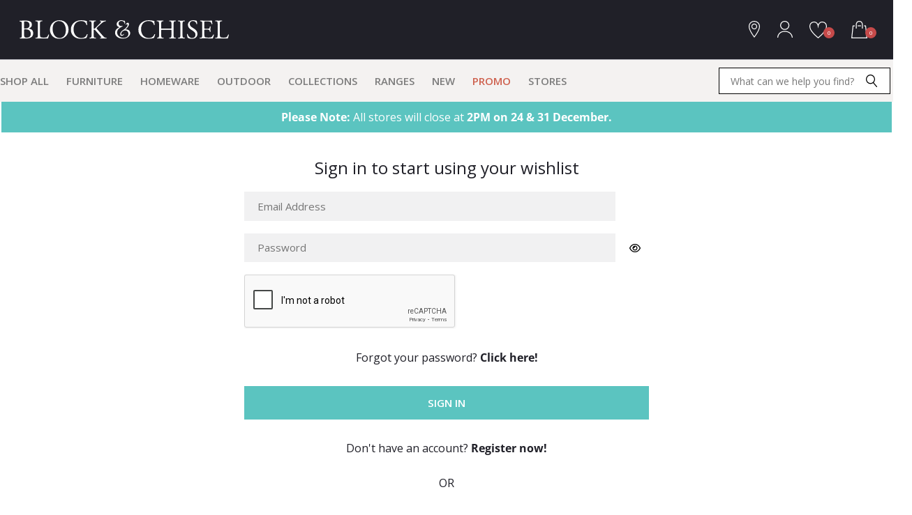

--- FILE ---
content_type: text/html; charset=utf-8
request_url: https://www.blockandchisel.co.za/wishlist/gclogin/nojs?destination=wishlist/add/15149
body_size: 13758
content:
<!DOCTYPE html>
<html  lang="en" dir="ltr" prefix="content: http://purl.org/rss/1.0/modules/content/ dc: http://purl.org/dc/terms/ foaf: http://xmlns.com/foaf/0.1/ og: http://ogp.me/ns# rdfs: http://www.w3.org/2000/01/rdf-schema# sioc: http://rdfs.org/sioc/ns# sioct: http://rdfs.org/sioc/types# skos: http://www.w3.org/2004/02/skos/core# xsd: http://www.w3.org/2001/XMLSchema#" class="no-js wf-loading">

<head>
  <!--[if IE]><![endif]-->
<link rel="dns-prefetch" href="//use.typekit.net" />
<link rel="preconnect" href="//use.typekit.net" />
<link rel="dns-prefetch" href="//apis.google.com" />
<link rel="preconnect" href="//apis.google.com" />
<link rel="dns-prefetch" href="//ajax.googleapis.com" />
<link rel="preconnect" href="//ajax.googleapis.com" />
<link rel="dns-prefetch" href="//www.google.com" />
<link rel="preconnect" href="//www.google.com" />
<link rel="dns-prefetch" href="//www.googletagmanager.com" />
<link rel="preconnect" href="//www.googletagmanager.com" />
<meta charset="utf-8" />
<meta name="Generator" content="Drupal 7 (http://drupal.org)" />
<link rel="shortcut icon" href="https://www.blockandchisel.co.za/sites/blocknchiselclean7/files/Block%26Chisel_Favicon_32px.png" type="image/png" />
  <title>Block &amp; Chisel</title>

      <meta name="MobileOptimized" content="width">
    <meta name="HandheldFriendly" content="true">
    <!--<meta name="viewport" content="width=device-width">-->
    <meta name="viewport" content="width=device-width, initial-scale=1.0, shrink-to-fit=no">
    <!--[if IEMobile]><meta http-equiv="cleartype" content="on"><![endif]-->
  <meta name="facebook-domain-verification" content="u1ienufa8rdtkqbmvlyabewu6ltpf2" />
  <link type="text/css" rel="stylesheet" href="/sites/blocknchiselclean7/files/advagg_css/css__ye8LRbkPSUqA-lOyBwNikWWJjkNN7iwu-1yMtdOphQw__qc0TiXhjbCq7A_BLbX0C3fmns3kjDgjaE4qRyYUwV14__8CbqJz6x6zxengiiZD_x6KPGrIYeAFo3dAyYxoN8dqU.css" media="all" />
<link type="text/css" rel="stylesheet" href="/sites/blocknchiselclean7/files/advagg_css/css__tInxV-UFnOyRiAYC_WlW0ntXF8_utiOJ7Gxp3q3c0aM__wb5j1JarUFdRDCeWg8jh6Gn_nF0R4WyhxsyVL4IRIO8__8CbqJz6x6zxengiiZD_x6KPGrIYeAFo3dAyYxoN8dqU.css" media="all" />
<style media="screen">/*
.product-is-promo span {
    background-image: url("/sites/blocknchiselclean7/themes/blocknchisel_zen/images/black_dot_new.svg") !important;
}
.product-is-promo {
    display: inherit !important;
}
.product-card-item:not(.product-over) .product-list-wrapper .tag-wrapper{
    display: inline !important;
}
*/</style>
  <script src="/sites/blocknchiselclean7/files/advagg_js/js__0tmCrbi7g7g86ISitYfiVrxEEXhhrdm5Bv_S6_DnuTA__SA68q8gLTx-iiEvQE9IbeD88UafPtyfx6vovpjTFuAs__8CbqJz6x6zxengiiZD_x6KPGrIYeAFo3dAyYxoN8dqU.js" defer="defer"></script>
<script src="/sites/blocknchiselclean7/files/advagg_js/js__Sy051p3X4ejnejBKxUP8LZoQhHIm19b0wGD6cPY7HMA__F7HDdWTwRzX2npi7PMUH33-_1vKReGe38-S0ooS8Exk__8CbqJz6x6zxengiiZD_x6KPGrIYeAFo3dAyYxoN8dqU.js"></script>
<script src="//ajax.googleapis.com/ajax/libs/webfont/1.6.26/webfont.js"></script>
<script src="/sites/blocknchiselclean7/files/advagg_js/js__1Ioxy9lbi2R1iUYhPOnAN-523Ip7-hm3ohD6bHjUKn0__gzgZwE3wKrExRzzGTq4_kPBxNOKOuy6AioHjcxXiUl4__8CbqJz6x6zxengiiZD_x6KPGrIYeAFo3dAyYxoN8dqU.js"></script>
<script src="https://www.google.com/recaptcha/api.js?hl=en"></script>
<script src="/sites/blocknchiselclean7/files/advagg_js/js__YyuKcnd6jVCyZXD_QjNQ6zS1WQOKYHL4houKCxNyqmY__cLkz2dMOCgNk90Pp0DB94zUrJon_ypTtdAvLs9hUcG4__8CbqJz6x6zxengiiZD_x6KPGrIYeAFo3dAyYxoN8dqU.js"></script>
<script async="async" src="https://www.googletagmanager.com/gtag/js?id=UA-6216226-24"></script>
<script>window.google_analytics_uacct = "UA-6216226-24";window.dataLayer = window.dataLayer || [];function gtag(){dataLayer.push(arguments)};gtag("js", new Date());gtag("set", "developer_id.dMDhkMT", true);gtag("config", "UA-6216226-24", {"groups":"default","allow_ad_personalization_signals":false});</script>
<script src="/sites/blocknchiselclean7/files/advagg_js/js__aY8UsShPSEO1ja4Kb-PBjgMKhflU9feO32dxEOW9Mfs__z9o08xxXcnnT8clhHtAZMAzQ0vfJgkcHYuoANVq_UxY__8CbqJz6x6zxengiiZD_x6KPGrIYeAFo3dAyYxoN8dqU.js"></script>
<script src="/sites/blocknchiselclean7/files/js_injector/js_injector_919.js?t7ocfx"></script>
<script src="/sites/blocknchiselclean7/files/advagg_js/js__Sj-ItV7SQbvHRyLGxlPLip7EiHEjpuh-hmtNTTnYNIU__XH4OlCX3i4Ro3LXd7D6UMlUSUVtRKGXNIjjSmIO7T1c__8CbqJz6x6zxengiiZD_x6KPGrIYeAFo3dAyYxoN8dqU.js"></script>
<script src="/sites/blocknchiselclean7/files/js_injector/js_injector_927.js?t7ocfx"></script>
<script src="/sites/blocknchiselclean7/files/advagg_js/js__w-l6dtk6AJtb5kFbEVRUkt_C-huCHGw1-mxnBiX6Q1c__86nopPco26LNznJ6ekgdKR0aq_pooH4377O9bkqYoCE__8CbqJz6x6zxengiiZD_x6KPGrIYeAFo3dAyYxoN8dqU.js"></script>
<script src="/sites/blocknchiselclean7/files/js_injector/js_injector_943.js?t7ocfx"></script>
<script src="/sites/blocknchiselclean7/files/advagg_js/js__QEiH7_HY2tMi0kcezf2YTltxOhqFgh-Rqmuzhs8Wz08__mV-F59LHJ2KazrZVHCHisuxsKkBxWWvN8Nogx7XjTDk__8CbqJz6x6zxengiiZD_x6KPGrIYeAFo3dAyYxoN8dqU.js"></script>
<script>jQuery.extend(Drupal.settings,{"basePath":"\/","pathPrefix":"","setHasJsCookie":0,"ajaxPageState":{"theme":"blocknchisel_zen","theme_token":"aBZTUyhvHOYN-dvqnADUd78l3e6a661j0tyL9wgy2kI","jquery_version":"1.10","css":{"modules\/system\/system.base.css":1,"modules\/system\/system.menus.css":1,"modules\/system\/system.messages.css":1,"modules\/system\/system.theme.css":1,"sites\/all\/libraries\/slick\/slick\/slick.css":1,"sites\/all\/libraries\/slick\/slick\/slick-theme.css":1,"sites\/all\/modules\/slick\/css\/layout\/slick.module.css":1,"sites\/all\/modules\/slick\/css\/theme\/slick.theme.css":1,"misc\/ui\/jquery.ui.core.css":1,"misc\/ui\/jquery.ui.theme.css":1,"sites\/all\/libraries\/chosen\/chosen.css":1,"sites\/all\/modules\/chosen\/css\/chosen-drupal.css":1,"sites\/all\/modules\/slick\/css\/theme\/slick.theme--default.css":1,"sites\/all\/modules\/comment_notify\/comment_notify.css":1,"modules\/comment\/comment.css":1,"sites\/all\/modules\/date\/date_api\/date.css":1,"sites\/all\/modules\/date\/date_popup\/themes\/datepicker.1.7.css":1,"modules\/field\/theme\/field.css":1,"sites\/all\/modules\/field_hidden\/field_hidden.css":1,"sites\/all\/modules\/gc_responsive_mlm\/css\/mlm.css":1,"sites\/all\/modules\/mytube\/mytube.css":1,"modules\/node\/node.css":1,"modules\/search\/search.css":1,"sites\/all\/modules\/ubercart\/uc_order\/uc_order.css":1,"sites\/all\/modules\/ubercart\/uc_product\/uc_product.css":1,"sites\/all\/modules\/ubercart\/uc_store\/uc_store.css":1,"modules\/user\/user.css":1,"sites\/blocknchiselclean7\/modules\/wf_oos_notify\/css\/wf_oos_notify.css":1,"sites\/all\/modules\/views\/css\/views.css":1,"sites\/all\/modules\/ckeditor\/css\/ckeditor.css":1,"sites\/all\/modules\/uc_discounts_alt\/uc_discounts\/uc_discounts.css":1,"sites\/all\/modules\/ctools\/css\/ctools.css":1,"sites\/blocknchiselclean7\/modules\/gc_wishlist\/css\/gc_wishlist.css":1,"sites\/all\/modules\/panels\/css\/panels.css":1,"sites\/all\/modules\/ctools\/css\/modal.css":1,"sites\/blocknchiselclean7\/modules\/gc_socialauth\/css\/gc_socialauth.css":1,"sites\/all\/modules\/flexslider\/assets\/css\/flexslider_img.css":1,"sites\/all\/libraries\/flexslider\/flexslider.css":1,"sites\/all\/modules\/webform\/css\/webform.css":1,"sites\/all\/libraries\/jquery.minimalect\/jquery.minimalect.min.css":1,"sites\/all\/modules\/google_webfont_loader_api\/google_webfont_loader_api.hidden.css":1,"sites\/blocknchiselclean7\/themes\/blocknchisel_zen\/system.menus.css":1,"sites\/blocknchiselclean7\/themes\/blocknchisel_zen\/system.messages.css":1,"sites\/blocknchiselclean7\/themes\/blocknchisel_zen\/system.theme.css":1,"sites\/blocknchiselclean7\/themes\/blocknchisel_zen\/css\/styles.css":1,"sites\/blocknchiselclean7\/themes\/blocknchisel_zen\/css\/components\/minimalect.css":1,"sites\/blocknchiselclean7\/themes\/blocknchisel_zen\/css\/components\/animate.css":1,"sites\/blocknchiselclean7\/themes\/blocknchisel_zen\/css\/components\/ckeditor.css":1,"sites\/blocknchiselclean7\/themes\/blocknchisel_zen\/css\/components\/live_fixes.css":1,"sites\/blocknchiselclean7\/themes\/blocknchisel_zen\/css\/components\/colorbox-style.css":1,"public:\/\/css_injector\/css_injector_3.css":1,"public:\/\/css_injector\/css_injector_11.css":1,"public:\/\/css_injector\/css_injector_23.css":1,"public:\/\/css_injector\/css_injector_24.css":1,"public:\/\/css_injector\/css_injector_25.css":1,"public:\/\/css_injector\/css_injector_30.css":1,"public:\/\/css_injector\/css_injector_35.css":1},"js":{"sites\/blocknchiselclean7\/modules\/gc_socialauth\/js\/gc_socialauth.js":1,"https:\/\/apis.google.com\/js\/platform.js":1,"sites\/blocknchiselclean7\/modules\/gc_socialauth\/js\/gc_socialauth.google.js":1,"sites\/blocknchiselclean7\/modules\/gc_socialauth\/js\/gc_socialauth.facebook.js":1,"sites\/all\/modules\/flexslider\/assets\/js\/flexslider.load.js":1,"sites\/blocknchiselclean7\/themes\/blocknchisel_zen\/js\/salvattore.balanced.min.js":1,"sites\/all\/libraries\/jquery.cookie\/jquery.cookie.min.js":1,"sites\/blocknchiselclean7\/files\/js_injector\/js_injector_14.js":1,"sites\/blocknchiselclean7\/files\/js_injector\/js_injector_928.js":1,"https:\/\/www.blockandchisel.co.za\/sites\/blocknchiselclean7\/files\/google_tag\/gtm_main_container\/google_tag.script.js":1,"sites\/all\/modules\/jquery_update\/replace\/jquery\/1.10\/jquery.min.js":1,"misc\/jquery-extend-3.4.0.js":1,"misc\/jquery-html-prefilter-3.5.0-backport.js":1,"misc\/jquery.once.js":1,"misc\/drupal.js":1,"sites\/all\/modules\/jquery_update\/replace\/ui\/ui\/minified\/jquery.ui.core.min.js":1,"sites\/all\/modules\/jquery_update\/replace\/ui\/external\/jquery.cookie.js":1,"sites\/all\/modules\/jquery_update\/replace\/misc\/jquery.form.min.js":1,"sites\/all\/libraries\/slick\/slick\/slick.min.js":1,"\/\/ajax.googleapis.com\/ajax\/libs\/webfont\/1.5.10\/webfont.js":1,"misc\/form.js":1,"misc\/form-single-submit.js":1,"misc\/ajax.js":1,"sites\/all\/modules\/jquery_update\/js\/jquery_update.js":1,"sites\/all\/modules\/comment_notify\/comment_notify.js":1,"sites\/all\/modules\/entityreference\/js\/entityreference.js":1,"sites\/all\/modules\/gc_responsive_mlm\/js\/modernizr.custom.js":1,"sites\/all\/modules\/gc_responsive_mlm\/js\/jquery.dlmenu.js":1,"sites\/all\/modules\/mytube\/mytube.js":1,"sites\/blocknchiselclean7\/modules\/gc_wishlist\/js\/jquery.gc_wishlist.js":1,"misc\/collapse.js":1,"sites\/all\/modules\/prevent_js_alerts\/prevent_js_alerts.js":1,"misc\/progress.js":1,"sites\/all\/modules\/uc_ajax_cart_alt\/uc_ajax_cart_alt.js":1,"sites\/all\/modules\/ctools\/js\/modal.js":1,"sites\/all\/modules\/captcha\/captcha.js":1,"https:\/\/www.google.com\/recaptcha\/api.js?hl=en":1,"sites\/all\/modules\/recaptcha\/js\/recaptcha.js":1,"sites\/all\/libraries\/easing\/jquery.easing.js":1,"sites\/all\/libraries\/flexslider\/jquery.flexslider-min.js":1,"sites\/all\/modules\/slick\/js\/slick.load.min.js":1,"sites\/all\/modules\/webform\/js\/webform.js":1,"sites\/all\/modules\/google_analytics\/googleanalytics.js":1,"https:\/\/www.googletagmanager.com\/gtag\/js?id=UA-6216226-24":1,"sites\/all\/libraries\/jquery.minimalect\/jquery.minimalect.js":1,"sites\/blocknchiselclean7\/modules\/gc_alterations\/js\/gc_alterations.search.js":1,"sites\/blocknchiselclean7\/modules\/gc_alterations\/js\/gc_alterations.wishlists.js":1,"sites\/blocknchiselclean7\/modules\/gc_alterations\/gc_alterations_menu.js":1,"sites\/all\/modules\/google_webfont_loader_api\/google_webfont_loader_api.js":1,"sites\/all\/modules\/chosen\/chosen.js":1,"sites\/all\/libraries\/chosen\/chosen.jquery.min.js":1,"sites\/blocknchiselclean7\/themes\/blocknchisel_zen\/js\/modernizr.custom.mq.js":1,"sites\/blocknchiselclean7\/themes\/blocknchisel_zen\/js\/jquery.show-password.js":1,"sites\/blocknchiselclean7\/themes\/blocknchisel_zen\/js\/jquery.wishlistinput.js":1,"sites\/blocknchiselclean7\/themes\/blocknchisel_zen\/js\/jquery.emptywishlist.js":1,"sites\/blocknchiselclean7\/themes\/blocknchisel_zen\/js\/jquery.overlay.js":1,"sites\/blocknchiselclean7\/themes\/blocknchisel_zen\/js\/jquery.gmap.style.js":1,"sites\/blocknchiselclean7\/themes\/blocknchisel_zen\/js\/jquery.waypoints.min.js":1,"sites\/blocknchiselclean7\/themes\/blocknchisel_zen\/js\/jquery.youtube.js":1,"sites\/blocknchiselclean7\/themes\/blocknchisel_zen\/js\/jquery.responsive.js":1,"sites\/blocknchiselclean7\/themes\/blocknchisel_zen\/js\/jquery.color.min.js":1,"sites\/blocknchiselclean7\/themes\/blocknchisel_zen\/js\/format-number.js":1,"sites\/blocknchiselclean7\/themes\/blocknchisel_zen\/js\/script.js":1,"sites\/blocknchiselclean7\/themes\/blocknchisel_zen\/js\/jquery.gtag.events.js":1,"sites\/blocknchiselclean7\/files\/js_injector\/js_injector_919.js":1,"sites\/blocknchiselclean7\/files\/js_injector\/js_injector_924.js":1,"sites\/blocknchiselclean7\/files\/js_injector\/js_injector_927.js":1,"sites\/blocknchiselclean7\/files\/js_injector\/js_injector_937.js":1,"sites\/blocknchiselclean7\/files\/js_injector\/js_injector_942.js":1,"sites\/blocknchiselclean7\/files\/js_injector\/js_injector_943.js":1,"sites\/blocknchiselclean7\/files\/js_injector\/js_injector_945.js":1}},"prevent_js_alerts":{"module_path":"sites\/all\/modules\/prevent_js_alerts"},"simple_instagram_feed":{"instagram_username":"blockandchisel","instagram_display_profile":0,"instagram_display_biography":0,"instagram_items":"9","instagram_items_per_row_type":0,"instagram_items_per_row_default":6,"instagram_items_per_row_l_720":6,"instagram_items_per_row_l_960":6,"instagram_items_per_row_h_960":6,"instagram_styling":"false","instagram_captions":0,"instagram_image_size":"640","instagram_lazy_load":0},"linkSelector":"li[class|=\u0022menu\u0022] \u003E a[href$=\u0022\/cart\u0022],ul.menu \u003E li \u003E a[href$=\u0022\/cart\u0022],#cart-mini .cart-qty","removeLink":1,"ucAjaxCartAlt":{"linkSelector":"li[class|=\u0022menu\u0022] \u003E a[href$=\u0022\/cart\u0022],ul.menu \u003E li \u003E a[href$=\u0022\/cart\u0022],#cart-mini .cart-qty","removeLink":1},"CToolsModal":{"loadingText":"Loading...","closeText":"Close Window","closeImage":"\u003Cimg typeof=\u0022foaf:Image\u0022 loading=\u0022lazy\u0022 src=\u0022https:\/\/www.blockandchisel.co.za\/sites\/all\/modules\/ctools\/images\/icon-close-window.png\u0022 alt=\u0022Close window\u0022 title=\u0022Close window\u0022 \/\u003E","throbber":"\u003Cimg typeof=\u0022foaf:Image\u0022 loading=\u0022lazy\u0022 src=\u0022https:\/\/www.blockandchisel.co.za\/sites\/blocknchiselclean7\/themes\/blocknchisel_zen\/images\/spinner-large.gif\u0022 alt=\u0022Loading...\u0022 title=\u0022Loading\u0022 \/\u003E","animation":"slideDown"},"recaptcha":{"class":"g-recaptcha"},"gcSocialauthGoogle":"86642310795-epb4bi8790bf11lhucbvs14tbcgaojeb.apps.googleusercontent.com","gcSocialauthFacebook":"158876328128906","urlIsAjaxTrusted":{"\/wishlist\/gclogin\/nojs?destination=wishlist\/add\/15149":true,"\/search\/nojs":true},"chosen":{"selector":".uc-product-node select[multiple], .page-node-add-product  select[multiple], select#edit-field-styles-und, #edit-term-branch, select.attribute-option.multiple, select#edit-1-filter-select-1, select#edit-2-filter-select-1, select#edit-1-filter-select-2,select#edit-2-filter-select-2","minimum_single":20,"minimum_multiple":0,"minimum_width":200,"options":{"disable_search":false,"disable_search_threshold":0,"search_contains":true,"placeholder_text_multiple":"Choose some options","placeholder_text_single":"Choose an option","no_results_text":"No results match","inherit_select_classes":true}},"flexslider":{"optionsets":{"announcement_slider":{"animation":"fade","animationLoop":false,"animationSpeed":600,"asNavFor":"","controlNav":false,"controlsContainer":".flex-control-nav-container","direction":"horizontal","directionNav":false,"easing":"linear","initDelay":0,"itemMargin":0,"itemWidth":0,"keyboard":false,"manualControls":"","maxItems":0,"minItems":0,"mousewheel":0,"move":0,"multipleKeyboard":false,"namespace":"flex-","nextText":"Next","pauseOnAction":false,"pauseOnHover":false,"pausePlay":false,"pauseText":"Pause","playText":"Play","prevText":"Previous","randomize":false,"reverse":false,"selector":".slides \u003E li","slideshow":true,"slideshowSpeed":"8000","smoothHeight":false,"startAt":0,"sync":"","thumbCaptions":false,"thumbCaptionsBoth":false,"touch":false,"useCSS":true,"video":false}},"instances":{"flexslider-1":"announcement_slider"}},"better_exposed_filters":{"views":{"announcement_slider":{"displays":{"block":{"filters":[]}}}}},"googleanalytics":{"account":["UA-6216226-24"],"trackOutbound":1,"trackMailto":1,"trackDownload":1,"trackDownloadExtensions":"7z|aac|arc|arj|asf|asx|avi|bin|csv|doc(x|m)?|dot(x|m)?|exe|flv|gif|gz|gzip|hqx|jar|jpe?g|js|mp(2|3|4|e?g)|mov(ie)?|msi|msp|pdf|phps|png|ppt(x|m)?|pot(x|m)?|pps(x|m)?|ppam|sld(x|m)?|thmx|qtm?|ra(m|r)?|sea|sit|tar|tgz|torrent|txt|wav|wma|wmv|wpd|xls(x|m|b)?|xlt(x|m)|xlam|xml|z|zip","trackColorbox":1},"block-modal-style":{"modalSize":{"type":"scale","width":1,"height":1,"addWidth":0,"addHeight":0,"contentRight":0,"contentBottom":0},"animation":"slideDown","modalTheme":"page_modal","throbber":"\u003Cimg typeof=\u0022foaf:Image\u0022 loading=\u0022lazy\u0022 src=\u0022https:\/\/www.blockandchisel.co.za\/sites\/blocknchiselclean7\/themes\/blocknchisel_zen\/images\/spinner-large.gif\u0022 alt=\u0022Loading...\u0022 title=\u0022Loading\u0022 \/\u003E"},"block-medium":{"modalSize":{"type":"scale","width":1,"height":1,"maxWidth":800,"addWidth":0,"addHeight":0,"contentRight":0,"contentBottom":0},"modalTheme":"medium_block_modal","throbber":"\u003Cimg typeof=\u0022foaf:Image\u0022 loading=\u0022lazy\u0022 src=\u0022https:\/\/www.blockandchisel.co.za\/sites\/blocknchiselclean7\/themes\/blocknchisel_zen\/images\/spinner-large.gif\u0022 alt=\u0022Loading...\u0022 title=\u0022Loading\u0022 \/\u003E"},"DlMenu":{"anomaly":{"swap":"All Shop","for":"All Products"}},"AjaxDestination":{"pageUri":{"destination":"wishlist\/add\/15149"}},"google_webfont_loader_api_setting":{"google":{"families":["Homemade+Apple:regular:latin","Open+Sans:300,600,regular:latin","Playfair+Display:italic,regular:latin"]},"custom":{"families":["dearJoe-four"],"urls":["https:\/\/www.blockandchisel.co.za\/sites\/blocknchiselclean7\/files\/fontyourface\/local_fonts\/dearJoe_four-normal-normal\/stylesheet.css"]}}});</script>
<!-- Facebook Pixel Code -->
<script>
!function(f,b,e,v,n,t,s){if(f.fbq)return;n=f.fbq=function(){
n.callMethod?n.callMethod.apply(n,arguments):n.queue.push(arguments)};
if(!f._fbq)f._fbq=n;n.push=n;n.loaded=!0;n.version='2.0';
n.queue=[];t=b.createElement(e);t.async=!0;
t.src=v;s=b.getElementsByTagName(e)[0];
s.parentNode.insertBefore(t,s)}(window, document,'script',
'https://connect.facebook.net/en_US/fbevents.js');
fbq('init', '513626949194796');
fbq('track', 'PageView');

// heatmap: lets only add this when we need to analyse the site
// (function(h,o,t,j,a,r){
// h.hj=h.hj||function(){(h.hj.q=h.hj.q||[]).push(arguments)};
// h._hjSettings={hjid:819492,hjsv:6};
// a=o.getElementsByTagName('head')[0];
// r=o.createElement('script');r.async=1;
// r.src=t+h._hjSettings.hjid+j+h._hjSettings.hjsv;
// a.appendChild(r);
// })(window,document,'https://static.hotjar.com/c/hotjar-','.js?sv=');
</script>
<noscript><img height="1" width="1" style="display:none"
  src="https://www.facebook.com/tr?id=513626949194796&ev=PageView&noscript=1"
/></noscript>
<!-- DO NOT MODIFY -->
</head>
<body class="html not-front not-logged-in no-sidebars page-wishlist page-wishlist-gclogin page-wishlist-gclogin-nojs section-wishlist" >
   
   <!-- <div class="mask">
    <div id="loader"></div>
  </div>   -->

      <p id="skip-link">
      <a href="#main-menu" class="element-invisible element-focusable">Jump to navigation</a>
    </p>
      <div class="region region-page-top">
    <noscript aria-hidden="true"><iframe src="https://www.googletagmanager.com/ns.html?id=GTM-TFHNRVV" height="0" width="0" style="display:none;visibility:hidden"></iframe></noscript>
  </div>
  <!--repositioned region #15066 and now repositioning -->

<div id="page">
	<header class="header" id="header" role="banner">
		<div class="width-container">
			


<div id="dl-menu" class="dl-menuwrapper" style="display: none;">
                    <button class="dl-trigger">Open Menu</button><ul class="dl-menu depth-0"><li><div id="views-exposed-form-products-page-mobile"><form action="/search/nojs" method="get" id="views-exposed-form-products-page" accept-charset="UTF-8"><div><div class="views-exposed-form">
  <div class="views-exposed-widgets clearfix">
          <div id="edit-text-search-wrapper" class="views-exposed-widget views-widget-filter-search_api_aggregation_1">
                        <div class="views-widget">
          <div class="form-item form-type-textfield form-item-text-search">
 <input placeholder="What can we help you find?" type="text" id="edit-text-search" name="text-search" value="" size="30" maxlength="128" class="form-text" />
</div>
        </div>
              </div>
              <div class="views-exposed-widget views-widget-sort-by">
        <div class="form-item form-type-select form-item-sort-by">
  <label for="edit-sort-by">Sort by </label>
 <select id="edit-sort-by" name="sort_by" class="form-select"><option value="title" selected="selected">Title</option><option value="search_api_aggregation_2">Final Price</option><option value="sell_price">Sell price</option><option value="created">Date created</option></select>
</div>
      </div>
      <div class="views-exposed-widget views-widget-sort-order">
        <div class="form-item form-type-select form-item-sort-order">
  <label for="edit-sort-order">Order </label>
 <select id="edit-sort-order" name="sort_order" class="form-select"><option value="ASC" selected="selected">Asc</option><option value="DESC">Desc</option></select>
</div>
      </div>
                <div class="views-exposed-widget views-submit-button">
      <input class="form-submit" type="submit" id="edit-submit-products" value="Apply" />    </div>
      </div>
</div>
</div></form></div></li><li><a href="/products/product-type/furniture-1" class="menu-furniture">Furniture</a><ul class="dl-submenu depth-1"><li><a href="/products/product-type/chairs-10">Chairs</a><ul class="dl-submenu depth-2"><li><a href="/products/product-type/dining-chairs-11">Dining chairs</a></li><li><a href="/products/product-type/accent-chairs-536">Accent chairs</a></li><li><a href="/products/product-type/counter-chairs-stools-626">Counter chairs &amp; stools</a></li><li><a href="/products/product-type/benches-482">Benches</a></li></ul></li><li><a href="/products/product-type/sofas-12">Sofas</a><ul class="dl-submenu depth-2"><li><a href="/products/product-type/sofas-0-625">Sofas</a></li><li><a href="/products/product-type/modular-sofas-623">Modular sofas</a></li><li><a href="/products/product-type/chaises-daybeds-622">Chaises &amp; daybeds</a></li></ul></li><li><a href="/products/product-type/tables-486">Tables</a><ul class="dl-submenu depth-2"><li><a href="/products/product-type/dining-tables-608">Dining tables</a></li><li><a href="/products/product-type/coffee-tables-606">Coffee tables</a></li><li><a href="/products/product-type/side-tables-612">Side tables</a></li><li><a href="/products/product-type/desks-19">Desks</a></li><li><a href="/products/product-type/bar-tables-604">Bar tables</a></li><li><a href="/products/product-type/caf%C3%A9-tables-605">Café tables</a></li><li><a href="/products/product-type/dressing-tables-609">Dressing tables</a></li><li><a href="/products/product-type/occasional-tables-610">Occasional tables</a></li></ul></li><li><a href="/products/product-type/beds-0-500">Beds</a><ul class="dl-submenu depth-2"><li><a href="/products/product-type/beds-24">Beds</a></li><li><a href="/products/product-type/headboards-501">Headboards</a></li></ul></li><li><a href="/products/product-type/bedsides-chest-drawers-525">Bedsides &amp; chest of drawers</a></li><li><a href="/products/product-type/bedends-524">Bedends</a></li><li><a href="/products/product-type/consoles-601">Consoles</a></li><li><a href="/products/product-type/sideboards-servers-14">Sideboards &amp; servers</a></li><li><a href="/products/product-type/cabinets-589">Cabinets</a></li><li><a href="/products/product-type/cupboards-wardrobes-13">Cupboards &amp; wardrobes</a><ul class="dl-submenu depth-2"><li><a href="/products/product-type/wardrobes-591">Wardrobes</a></li></ul></li><li><a href="/products/product-type/bookcases-588">Bookcases</a></li><li><a href="/products/product-type/shelves-495">Shelves</a></li><li><a href="/products/product-type/storage-496">Storage</a><ul class="dl-submenu depth-2"><li><a href="/products/product-type/stands-600">Stands</a></li><li><a href="/products/product-type/kitchen-islands-25">Kitchen islands</a></li><li><a href="/products/product-type/tv-units-26">Tv units</a></li><li><a href="/products/product-type/drinks-trolley-5807">Drinks trolley</a></li><li><a href="/products/product-type/occasional-storage-494">Occasional storage</a></li></ul></li><li><a href="/products/product-type/stools-footstools-483">Stools &amp; footstools</a></li><li><a href="/products/product-type/ottomans-484">Ottomans</a></li></ul></li><li><a href="/story/homeware" class="menu-homeware">Homeware</a><ul class="dl-submenu depth-1"><li><a href="/products/product-type/mirrors-27">Mirrors</a></li><li><a href="/products/product-type/rugs-31">Rugs</a></li><li><a href="/products/product-type/lamps-5">Lamps</a></li><li><a href="/products/product-type/cushions-575">Cushions</a></li><li><a href="/products/product-type/throws-547">Throws</a></li><li><a href="/products/product-type/jars-vases-ceramics-512">Jars, vases &amp; ceramics</a></li><li><a href="/products/product-type/basketware-503">Basketware</a></li><li><a href="/products/product-type/faux-plants-2559">Faux plants</a></li><li><a href="/products/product-type/wall-art-4030">Wall art</a></li><li><a href="/products/product-type/trays-571">Trays</a></li><li><a href="/products/product-type/garden-pots-566">Garden pots</a></li><li><a href="/products/product-type/scents-candles-506">Scents &amp; candles</a></li><li><a href="/products/product-type/decorative-objects-4029">Decorative objects</a></li></ul></li><li><a href="/products/room-type/outdoor-5834" class="menu-outdoor expand-submenu-mobile">Outdoor</a><ul class="dl-submenu depth-1"><li><a href="/products/room-type/outdoor-5834">Outdoor Ranges</a><ul class="dl-submenu depth-2"><li><a href="/story/al-fresco-range">Al Fresco</a></li><li><a href="/story/bakoven-range-outdoor-pvc-rattan">Bakoven</a></li><li><a href="/story/introducing-brassica-range">Brassica</a></li><li><a href="/story/brioche-range">Brioche</a></li><li><a href="/story/courtyard-range-synthetic-rattan-cushions">Courtyard</a></li><li><a href="/story/franschhoek-range">Franschhoek </a></li><li><a href="/story/resort-range">Resort</a></li><li><a href="/story/vineyard-range">Vineyard</a></li></ul></li><li><a href="/story/made-by-block">Made by Block &amp; Chisel</a></li></ul></li><li><a href="/collections" class="menu-collections expand-submenu-mobile expand-second-level">Collections</a><ul class="dl-submenu depth-1"><li><a href="/collections">Signature Collections</a><ul class="dl-submenu depth-2"><li><a href="/story/chateau-collection-french-sideboard-pedestals-storage-and-sofa">Chateau</a></li><li><a href="/story/ebony-collection">Ebony</a></li><li><a href="/story/rustic-farmhouse-style-wood-and-iron-furniture">Karoo</a></li><li><a href="/story/introducing-villa-collection">Villa</a></li></ul></li></ul></li><li><a href="/collections" class="menu-ranges expand-submenu-mobile no-link">Ranges</a><ul class="dl-submenu depth-1"><li><a href="/collections">Outdoor Ranges</a><ul class="dl-submenu depth-2"><li><a href="/story/al-fresco-range">Al Fresco Range</a></li><li><a href="/story/bakoven-range-outdoor-pvc-rattan">Bakoven Range</a></li><li><a href="/story/introducing-brassica-range">Brassica Range</a></li><li><a href="/story/brioche-range">Brioche Range</a></li><li><a href="/story/courtyard-range-synthetic-rattan-cushions">Courtyard Range</a></li><li><a href="/story/franschhoek-range">Franschhoek Range</a></li><li><a href="/story/resort-range">Resort Range</a></li><li><a href="/story/vineyard-range">Vineyard Range</a></li></ul></li><li><a href="/collections">Indoor Ranges</a><ul class="dl-submenu depth-2"><li><a href="/story/cape-cane-range">Cape Cane Range</a></li><li><a href="https://www.blockandchisel.co.za/story/elmstead-range">Elmstead Range</a></li><li><a href="/story/greenhouse-range">Greenhouse Range</a></li><li><a href="/story/indochine-range">Indochine Range</a></li><li><a href="https://www.blockandchisel.co.za/story/limited-edition-range">Limited Edition</a></li><li><a href="/story/lotus-range">Lotus Range</a></li><li><a href="https://www.blockandchisel.co.za/story/luxe-range">Luxe Range</a></li><li><a href="/story/naksha-range">Naksha Range</a></li></ul></li><li><a href="/collections">Sofa Ranges</a><ul class="dl-submenu depth-2"><li><a href="/story/european-range">European Range</a></li><li><a href="/story/luxe-range">Luxe Range</a></li><li><a href="/story/maya-range">Maya Range</a></li><li><a href="/story/naledi-range">Naledi Range</a></li><li><a href="/story/signature-sofa-range">Signature Sofa Range</a></li></ul></li><li><a href="/story/made-by-block">Made by Block &amp; Chisel</a></li></ul></li><li><a href="/products/special-features/new-arrival-54">New</a></li><li><a href="/products/special-features/promotion-53" class="menu-promo-link">Promo</a></li><li><a href="/buy-gift-voucher" class="force-mobile-active">Gift Voucher</a></li><li><a href="/stores">Stores</a></li><li><a href="/user/login/nojs" class="ctools-use-modal">Wishlist</a></li><li><a href="/user/login/nojs" class="ctools-use-modal">Account</a></li></ul></div>
							<div id="logo-wrapper"><a href="/" title="Home" rel="home"
						class="header__logo" id="logo"><img src="/sites/blocknchiselclean7/files/block_logo.svg"
							alt="Home" class="header__logo-image" /></a></div>
			
			
			
			
<div id="block-menu-menu-store-list" class="block block-menu first odd" role="navigation">

      
  <ul class="menu"><li class="menu__item is-expanded first last expanded dropdown_parent store-menu"><a href="/stores" class="menu__link">Stores</a><ul class="menu"><li class="menu__item is-leaf first leaf"><a href="https://www.blockandchisel.co.za/stores/p/city/Cape%20Town/store/Chelsea%20Village" class="menu__link">Chelsea Village</a></li>
<li class="menu__item is-leaf leaf"><a href="https://www.blockandchisel.co.za/stores/p/city/Cape%20Town/store/Diep%20River" class="menu__link">Diep River</a></li>
<li class="menu__item is-leaf leaf"><a href="https://www.blockandchisel.co.za/stores/p/city/Cape%20Town/store/Kloof%20Street" class="menu__link">Kloof Street</a></li>
<li class="menu__item is-leaf last leaf"><a href="https://www.blockandchisel.co.za/stores/p/city/Johannesburg/store/Sandton" class="menu__link">Sandton</a></li>
</ul></li>
</ul>
</div>
<div id="block-gc-alterations-user-menu" class="block block-gc-alterations custom_dropdown even">

      
  <div class="item-list"><ul><li class="first"><a href="/user/login/nojs?destination=wishlist/add/15149" class="ctools-use-modal">Login</a></li>
<li class="last"><a href="/user/register/nojs?destination=wishlist/add/15149" class="ctools-use-modal">Sign Up</a></li>
</ul></div>
</div>


<div id="cart-mini" data-link="/cart">
								<span class="cart-icon"></span>
								<span class="menu-icon-text clickable"><span class="counter-qty cart-qty">0</span></span>
								<div id="cart-contents" class="cart-contents-popup" style="display:none;">
									<div class="cart-header"><span class="cart-close"></span><span class="cart-continue">Continue Shopping</span></div>
									<div class="block-uc-ajax-cart-alt block-uc-ajax-cartmini"></div>
								</div>
							</div><div id="wishlist-mini" class="wishlist-anon">
									<span class="wishlist-icon gc_wishlist-ajax-add"></span>
									<span class="menu-icon-text"><a href="/user/login/nojs?destination=wishlist/add/15149" class="ctools-use-modal"></a><span class="counter-qty wishlist-qty">0</span></span>
								</div><div id="wishlist-contents" class="cart-contents-popup" style="display:none;">
					<div class="cart-header"><span class="cart-close"></span><span class="cart-continue">Continue Browsing</span></div>
					<div id="wishlist-popup" class="block-uc-ajax-wishlist-alt block-uc-ajax-wishlist"></div>
				</div><div id="block-block-23" class="block block-block last even">

      
  <div id="wishlist-anon"><span class="menu-icon-text">
 <a href="/user/login/nojs?destination=wishlist/add/15149" class="ctools-use-modal"></a> </span></div>

 
 
</div>
		</div>
	</header>

	<div id="main">

		<!-- re-adding #20181 -->
					  <div class="region region-top-announcement">
    <div class="width-container">
      <div id="block-views-announcement-slider-block" class="block block-views first last odd">

      
  <div class="view view-announcement-slider view-id-announcement_slider view-display-id-block view-dom-id-228e8e9ba45a2be0c682f91b9ee3e047">
        
  
  
      <div class="view-content">
      <div  id="flexslider-1" class="flexslider optionset-announcement-slider">
  <ul class="slides"><li>  
          <div style="background:#5bc4c0"><p class="rtecenter"><strong>Please Note:</strong> All stores will close at <strong>2PM on 24 &amp; 31 December.</strong></p>
</div>  </li>
<li>  
          <div style="background:#a85d5d"><p>Summer promo:<strong> Up to 25% off</strong> selected pieces.☀️<a href="https://www.blockandchisel.co.za/products/special-features/promotion-53#menu">Shop now.</a></p>
</div>  </li>
</ul></div>
    </div>
  
  
  
  
  
  
</div>
</div>
    </div>
  </div>
		
		<nav class="breadcrumb" role="navigation"><div class="width-container"><h2 class="element-invisible">You are here</h2><ol><li class="item-0 last"><a href="/">Home</a></li></ol></div></nav>
		

		

		<div class="width-container">
			
			
			

			<div id="content" class="column" role="main">
												<a id="main-content"></a>
																																


<div id="wishlist-login"><form class="social-loginable" action="/wishlist/gclogin/nojs?destination=wishlist/add/15149" method="post" id="user-login" accept-charset="UTF-8"><div><h2 class="gc-modal-title">Sign in to start using your wishlist</h2><p id="wishlist-login"></p><div class="form-item form-type-textfield form-item-name">
  <label class="element-invisible" for="edit-name">Email Address <span class="form-required" title="This field is required.">*</span></label>
 <input class="large form-text required" placeholder="Email Address" type="text" id="edit-name" name="name" value="" size="60" maxlength="60" />
</div>
<div class="form-item form-type-password form-item-pass">
  <label class="element-invisible" for="edit-pass">Password <span class="form-required" title="This field is required.">*</span></label>
 <input class="large form-text required" placeholder="Password" type="password" id="edit-pass" name="pass" size="60" maxlength="128" />
</div>
<input type="hidden" name="form_build_id" value="form-F9Z4bug4lmsewiD__rb7UcsZ3dKhpKoTxYVJKE-a5iQ" />
<input type="hidden" name="form_id" value="user_login" />
<div class="captcha"><input type="hidden" name="captcha_sid" value="118087667" />
<input type="hidden" name="captcha_token" value="c9ede1eabe6a0e68e6b4514b8ae07870" />
<input type="hidden" name="captcha_response" value="Google no captcha" />
<div class="g-recaptcha" data-sitekey="6Lcd5-IjAAAAAEFUw9ipzjf7FcyOg1Jji7_ABd2a" data-theme="light" data-type="image"></div><input type="hidden" name="captcha_cacheable" value="1" />
</div><div class="modal-instruction">Forgot your password? <a href="/user/password/nojs" class="ctools-use-modal">Click here!</a></div><div class="form-actions form-wrapper" id="edit-actions"><input class="button-square-light long form-submit" type="submit" id="edit-submit" name="op" value="Sign In" /></div><div class="modal-instruction">Don't have an account? <a href="/user/register/nojs?destination=wishlist/add/15149" class="ctools-use-modal">Register now!</a></div><div class="modal-instruction"><span class="social-auth-alt-text">OR</span><div class="social-auth-wrapper"><a href="/" id="signin-google">Sign in with Google</a> <a href="/" id="signin-facebook">Sign in with Facebook</a></div></div></div></form></div>							</div>

					</div>

		<div id="navigation">
							<nav id="main-menu" role="navigation" tabindex="-1">
					<div class="nav_wrapper">
						<h2 class="element-invisible">Main menu</h2><ul class="links inline clearfix"><li class="menu-7216 first"><a href="/products" class="menu-shopall">Shop All</a></li>
<li class="menu-5606"><a href="/products/product-type/furniture-1" class="menu-furniture">Furniture</a></li>
<li class="menu-7219"><a href="/story/homeware" class="menu-homeware">Homeware</a></li>
<li class="menu-6783"><a href="/products/room-type/outdoor-5834" class="menu-outdoor expand-submenu-mobile">Outdoor</a></li>
<li class="menu-6237"><a href="/collections" class="menu-collections expand-submenu-mobile expand-second-level">Collections</a></li>
<li class="menu-7350"><a href="/collections" class="menu-ranges expand-submenu-mobile no-link">Ranges</a></li>
<li class="menu-7218"><a href="/products/special-features/new-arrival-54#menu">New</a></li>
<li class="menu-7217"><a href="/products/special-features/promotion-53#menu" class="menu-promo-link">Promo</a></li>
<li class="menu-932 last"><a href="/stores">Stores</a></li>
</ul>
						  <div class="region region-search">
    <div id="block-views-exp-products-page" class="block block-views first last odd">

      
  <form action="/search/nojs" method="get" id="views-exposed-form-products-page" accept-charset="UTF-8"><div><div class="views-exposed-form">
  <div class="views-exposed-widgets clearfix">
          <div id="edit-text-search-wrapper" class="views-exposed-widget views-widget-filter-search_api_aggregation_1">
                        <div class="views-widget">
          <div class="form-item form-type-textfield form-item-text-search">
 <input placeholder="What can we help you find?" type="text" id="edit-text-search" name="text-search" value="" size="30" maxlength="128" class="form-text" />
</div>
        </div>
              </div>
              <div class="views-exposed-widget views-widget-sort-by">
        <div class="form-item form-type-select form-item-sort-by">
  <label for="edit-sort-by">Sort by </label>
 <select id="edit-sort-by" name="sort_by" class="form-select"><option value="title" selected="selected">Title</option><option value="search_api_aggregation_2">Final Price</option><option value="sell_price">Sell price</option><option value="created">Date created</option></select>
</div>
      </div>
      <div class="views-exposed-widget views-widget-sort-order">
        <div class="form-item form-type-select form-item-sort-order">
  <label for="edit-sort-order">Order </label>
 <select id="edit-sort-order" name="sort_order" class="form-select"><option value="ASC" selected="selected">Asc</option><option value="DESC">Desc</option></select>
</div>
      </div>
                <div class="views-exposed-widget views-submit-button">
      <input class="form-submit" type="submit" id="edit-submit-products" value="Apply" />    </div>
      </div>
</div>
</div></form>
</div>
  </div>
					</div>
					  <div class="region region-navigation-extra">
    <div id="block-gc-alterations-product-menu" class="block block-gc-alterations first odd">

      
  <div id="facetapi-altered-popmenu-shopall" class="flexbox-inline facetapi-altered-popmenu">
								<div class="item-columns item-columns-3" data-columns><div class="item-list"><ul class="top-menu-column"><li class="parent first">Seating</li>
<li><a href="/products/product-type/sofas-12">Sofas</a></li>
<li><a href="/products/product-type/accent-chairs-536">Accent Chairs</a></li>
<li><a href="/products/product-type/dining-chairs-11">Dining chairs</a></li>
<li><a href="/products/product-type/benches-482">Benches</a></li>
<li><a href="/products/product-type/chaises-daybeds-622">Chaises &amp; Daybeds</a></li>
<li><a href="/products/product-type/counter-chairs-stools-626">Counter Chairs &amp; Stools</a></li>
<li class="last"><a href="/products/product-type/ottomans-484">Ottomans</a></li>
</ul></div><div class="item-list"><ul class="top-menu-column"><li class="parent first">Tables</li>
<li><a href="/products/product-type/dining-tables-608">Dining tables</a></li>
<li><a href="/products/product-type/coffee-tables-606">Coffee tables</a></li>
<li><a href="/products/product-type/side-tables-612">Side tables</a></li>
<li><a href="/products/product-type/desks-19">Desks</a></li>
<li><a href="/products/product-type/bar-tables-604">Bar tables</a></li>
<li class="last"><a href="/products/product-type/caf%C3%A9-tables-605">Café Tables</a></li>
</ul></div><div class="item-list"><ul class="top-menu-column"><li class="parent first">Storage</li>
<li><a href="/products/product-type/bookcases-588">Bookcases</a></li>
<li><a href="/products/product-type/cabinets-589">Cabinets</a></li>
<li><a href="/products/product-type/cupboards-wardrobes-13">Cupboards &amp; Wardrobes</a></li>
<li><a href="/products/product-type/shelves-495">Shelving</a></li>
<li class="last"><a href="/products/product-type/sideboards-servers-14">Sideboards &amp; Servers</a></li>
</ul></div><div class="item-list"><ul class="top-menu-column"><li class="parent first">Bedroom</li>
<li><a href="/products/product-type/beds-500">Beds</a></li>
<li><a href="/products/product-type/headboards-501">Headboards</a></li>
<li><a href="/products/product-type/bedsides-chest-drawers-525">Bedsides &amp; Chests</a></li>
<li class="last"><a href="/products/product-type/bedends-524">Bedends</a></li>
</ul></div><div class="item-list"><ul class="top-menu-column"><li class="parent first">Homeware</li>
<li><a href="/products/product-type/mirrors-27">Mirrors</a></li>
<li><a href="/products/product-type/lighting-5">Lighting</a></li>
<li><a href="/products/product-type/rugs-31">Rugs</a></li>
<li><a href="/products/product-type/faux-plants-2559">Faux plants</a></li>
<li><a href="/products/product-type/jars-vases-ceramics-512">Jars, Vases &amp; Ceramics</a></li>
<li><a href="/products/product-type/basketware-503">Basketware</a></li>
<li><a href="/products/product-type/cushions-575">Cushions</a></li>
<li class="last"><a href="/products/product-type/throws-quilts-547">Throws &amp; Quilts</a></li>
</ul></div></div>
								<div class="item-columns item-columns-2" data-columns><div class="item-list"><ul class="top-menu-column special-menu"><li class="parent first"></li>
<li><a href="/story/made-by-block">Made by Block &amp; Chisel</a></li>
<li><a href="/products/special-features/limited-edition-735">Limited Edition</a></li>
<li class="last"><a href="/buy-gift-voucher">Gift Vouchers</a></li>
</ul></div><div class="item-list"><ul class="top-menu-column"><li class="parent first">Shop by room</li>
<li><a href="/products/room-type/covered-verandah-5904">Covered verandah</a></li>
<li><a href="/products/room-type/livingroom-6125">Livingroom</a></li>
<li><a href="/products/room-type/outdoor-5834">Outdoor</a></li>
<li><a href="/products/room-type/dining-room-47">Dining room</a></li>
<li><a href="/products/room-type/living-room-50">Living room</a></li>
<li><a href="/products/room-type/bedroom-45">Bedroom</a></li>
<li><a href="/products/room-type/entrance-hall-48">Entrance hall</a></li>
<li><a href="/products/room-type/kitchen-49">Kitchen</a></li>
<li><a href="/products/room-type/work-space-study-52">Work space / study</a></li>
<li class="last"><a href="/products/room-type/bathroom-44">Bathroom</a></li>
</ul></div></div>
							</div>
							<div id="facetapi-altered-popmenu-furniture" class="flexbox-inline facetapi-altered-popmenu">
								<div class="item-columns" data-columns><div class="item-list"><ul class="top-menu-column"><li class="parent first"><a href="/products/product-type/furniture-1">Furniture</a></li>
<li><a href="/products/product-type/chairs-10">Chairs</a></li>
<li><a href="/products/product-type/sofas-12">Sofas</a></li>
<li><a href="/products/product-type/tables-486">Tables</a></li>
<li><a href="/products/product-type/beds-0-500">Beds</a></li>
<li><a href="/products/product-type/bedsides-chest-drawers-525">Bedsides &amp; chest of drawers</a></li>
<li><a href="/products/product-type/bedends-524">Bedends</a></li>
<li><a href="/products/product-type/consoles-601">Consoles</a></li>
<li><a href="/products/product-type/sideboards-servers-14">Sideboards &amp; servers</a></li>
<li><a href="/products/product-type/cabinets-589">Cabinets</a></li>
<li><a href="/products/product-type/cupboards-wardrobes-13">Cupboards &amp; wardrobes</a></li>
<li><a href="/products/product-type/bookcases-588">Bookcases</a></li>
<li><a href="/products/product-type/shelves-495">Shelves</a></li>
<li><a href="/products/product-type/storage-496">Storage</a></li>
<li><a href="/products/product-type/stools-footstools-483">Stools &amp; footstools</a></li>
<li class="last"><a href="/products/product-type/ottomans-484">Ottomans</a></li>
</ul></div><div class="item-list"><ul class="top-menu-column"><li class="parent first">Product Styles</li>
<li><a href="/products/product-style/contemporary-39/product-type/furniture-1">Contemporary</a></li>
<li><a href="/products/product-style/english-country-37/product-type/furniture-1">English country</a></li>
<li class="last"><a href="/products/product-style/french-provincial-38/product-type/furniture-1">French provincial</a></li>
</ul></div><div class="item-list"><ul class="top-menu-column"><li class="parent first">Room</li>
<li><a href="/products/room-type/covered-verandah-5904/product-type/furniture-1">Covered verandah</a></li>
<li><a href="/products/room-type/livingroom-6125/product-type/furniture-1">Livingroom</a></li>
<li><a href="/products/room-type/outdoor-5834/product-type/furniture-1">Outdoor</a></li>
<li><a href="/products/room-type/dining-room-47/product-type/furniture-1">Dining room</a></li>
<li><a href="/products/room-type/living-room-50/product-type/furniture-1">Living room</a></li>
<li><a href="/products/room-type/bedroom-45/product-type/furniture-1">Bedroom</a></li>
<li><a href="/products/room-type/entrance-hall-48/product-type/furniture-1">Entrance hall</a></li>
<li><a href="/products/room-type/kitchen-49/product-type/furniture-1">Kitchen</a></li>
<li><a href="/products/room-type/work-space-study-52/product-type/furniture-1">Work space / study</a></li>
<li class="last"><a href="/products/room-type/bathroom-44/product-type/furniture-1">Bathroom</a></li>
</ul></div><div class="item-list"><ul class="top-menu-column special-menu"><li class="parent first"></li>
<li><a href="/story/made-by-block">Made by Block &amp; Chisel</a></li>
<li><a href="/products/special-features/limited-edition-735/product-type/furniture-1">Limited Edition</a></li>
<li class="last"><a href="/buy-gift-voucher">Gift Vouchers</a></li>
</ul></div></div>
							</div>
							<div id="facetapi-altered-popmenu-outdoor" class="flexbox-inline facetapi-altered-popmenu">
								<div class="item-columns item-columns-3" data-columns><div class="item-list"><ul class="top-menu-column"><li class="parent first"><a href="/products/room-type/outdoor-5834">All Outdoor</a></li>
<li><a href="/products/product-type/accent-chairs-536/room-type/outdoor-5834">Accent chairs</a></li>
<li><a href="/products/product-type/bar-tables-604/room-type/outdoor-5834">Bar tables</a></li>
<li><a href="/products/product-type/benches-482/room-type/outdoor-5834">Benches</a></li>
<li><a href="/products/product-type/caf%C3%A9-tables-605/room-type/outdoor-5834">Café tables</a></li>
<li><a href="/products/product-type/chairs-10/room-type/outdoor-5834">Chairs</a></li>
<li><a href="/products/product-type/chaises-daybeds-622/room-type/outdoor-5834">Chaises &amp; daybeds</a></li>
<li><a href="/products/product-type/coffee-tables-606/room-type/outdoor-5834">Coffee tables</a></li>
<li><a href="/products/product-type/counter-chairs-stools-626/room-type/outdoor-5834">Counter chairs &amp; stools</a></li>
<li><a href="/products/product-type/cushions-575/room-type/outdoor-5834">Cushions</a></li>
<li><a href="/products/product-type/dining-chairs-11/room-type/outdoor-5834">Dining chairs</a></li>
<li><a href="/products/product-type/dining-tables-608/room-type/outdoor-5834">Dining tables</a></li>
<li><a href="/products/product-type/furniture-1/room-type/outdoor-5834">Furniture</a></li>
<li><a href="/products/product-type/garden-pots-566/room-type/outdoor-5834">Garden pots</a></li>
<li><a href="/products/product-type/homeware-2/room-type/outdoor-5834">Homeware</a></li>
<li><a href="/products/product-type/jars-vases-ceramics-512/room-type/outdoor-5834">Jars, vases &amp; ceramics</a></li>
<li><a href="/products/product-type/side-tables-612/room-type/outdoor-5834">Side tables</a></li>
<li><a href="/products/product-type/sofas-12/room-type/outdoor-5834">Sofas</a></li>
<li><a href="/products/product-type/sofas-0-625/room-type/outdoor-5834">Sofas</a></li>
<li><a href="/products/product-type/stools-footstools-483/room-type/outdoor-5834">Stools &amp; footstools</a></li>
<li class="last"><a href="/products/product-type/tables-486/room-type/outdoor-5834">Tables</a></li>
</ul></div><div class="item-list"><ul class="top-menu-column"><li class="menu__item is-expanded first expanded parent"><a href="/products/room-type/outdoor-5834" class="menu__link">Outdoor Ranges</a><ul class="menu"><li class="menu__item is-leaf first leaf"><a href="/story/al-fresco-range" class="menu__link">Al Fresco</a></li>
<li class="menu__item is-leaf leaf"><a href="/story/bakoven-range-outdoor-pvc-rattan" class="menu__link">Bakoven</a></li>
<li class="menu__item is-leaf leaf"><a href="/story/introducing-brassica-range" class="menu__link">Brassica</a></li>
<li class="menu__item is-leaf leaf"><a href="/story/brioche-range" class="menu__link">Brioche</a></li>
<li class="menu__item is-leaf leaf"><a href="/story/courtyard-range-synthetic-rattan-cushions" class="menu__link">Courtyard</a></li>
<li class="menu__item is-leaf leaf"><a href="/story/franschhoek-range" class="menu__link">Franschhoek </a></li>
<li class="menu__item is-leaf leaf"><a href="/story/resort-range" class="menu__link">Resort</a></li>
<li class="menu__item is-leaf last leaf"><a href="/story/vineyard-range" class="menu__link">Vineyard</a></li>
</ul></li>
</ul></div><div class="item-list"><ul class="top-menu-column"><li class="menu__item is-leaf last leaf parent"><a href="/story/made-by-block" class="menu__link">Made by Block &amp; Chisel</a></li>
</ul></div></div>
								<div class="item-columns item-columns-2 item-columns-fullwidth" data-columns></div>
							</div>

							<div id="facetapi-altered-popmenu-ranges" class="flexbox-inline facetapi-altered-popmenu">
								<div class="item-columns" data-columns><div class="item-list"><ul class="top-menu-column"><li class="menu__item is-expanded first expanded parent no-link"><a href="/collections" class="menu__link">Outdoor Ranges</a><ul class="menu"><li class="menu__item is-leaf first leaf"><a href="/story/al-fresco-range" class="menu__link">Al Fresco Range</a></li>
<li class="menu__item is-leaf leaf"><a href="/story/bakoven-range-outdoor-pvc-rattan" class="menu__link">Bakoven Range</a></li>
<li class="menu__item is-leaf leaf"><a href="/story/introducing-brassica-range" class="menu__link">Brassica Range</a></li>
<li class="menu__item is-leaf leaf"><a href="/story/brioche-range" class="menu__link">Brioche Range</a></li>
<li class="menu__item is-leaf leaf"><a href="/story/courtyard-range-synthetic-rattan-cushions" class="menu__link">Courtyard Range</a></li>
<li class="menu__item is-leaf leaf"><a href="/story/franschhoek-range" class="menu__link">Franschhoek Range</a></li>
<li class="menu__item is-leaf leaf"><a href="/story/resort-range" class="menu__link">Resort Range</a></li>
<li class="menu__item is-leaf last leaf"><a href="/story/vineyard-range" class="menu__link">Vineyard Range</a></li>
</ul></li>
</ul></div><div class="item-list"><ul class="top-menu-column"><li class="menu__item is-expanded expanded parent no-link"><a href="/collections" class="menu__link">Indoor Ranges</a><ul class="menu"><li class="menu__item is-leaf first leaf"><a href="/story/cape-cane-range" class="menu__link">Cape Cane Range</a></li>
<li class="menu__item is-leaf leaf"><a href="https://www.blockandchisel.co.za/story/elmstead-range" class="menu__link">Elmstead Range</a></li>
<li class="menu__item is-leaf leaf"><a href="/story/greenhouse-range" class="menu__link">Greenhouse Range</a></li>
<li class="menu__item is-leaf leaf"><a href="/story/indochine-range" class="menu__link">Indochine Range</a></li>
<li class="menu__item is-leaf leaf"><a href="https://www.blockandchisel.co.za/story/limited-edition-range" class="menu__link">Limited Edition</a></li>
<li class="menu__item is-leaf leaf"><a href="/story/lotus-range" class="menu__link">Lotus Range</a></li>
<li class="menu__item is-leaf leaf"><a href="https://www.blockandchisel.co.za/story/luxe-range" class="menu__link">Luxe Range</a></li>
<li class="menu__item is-leaf last leaf"><a href="/story/naksha-range" class="menu__link">Naksha Range</a></li>
</ul></li>
</ul></div><div class="item-list"><ul class="top-menu-column"><li class="menu__item is-expanded expanded parent no-link"><a href="/collections" class="menu__link">Sofa Ranges</a><ul class="menu"><li class="menu__item is-leaf first leaf"><a href="/story/european-range" class="menu__link">European Range</a></li>
<li class="menu__item is-leaf leaf"><a href="/story/luxe-range" class="menu__link">Luxe Range</a></li>
<li class="menu__item is-leaf leaf"><a href="/story/maya-range" class="menu__link">Maya Range</a></li>
<li class="menu__item is-leaf leaf"><a href="/story/naledi-range" class="menu__link">Naledi Range</a></li>
<li class="menu__item is-leaf last leaf"><a href="/story/signature-sofa-range" class="menu__link">Signature Sofa Range</a></li>
</ul></li>
</ul></div><div class="item-list"><ul class="top-menu-column"><li class="menu__item is-leaf last leaf parent"><a href="/story/made-by-block" class="menu__link">Made by Block &amp; Chisel</a></li>
</ul></div></div>
							</div>
</div>
<div id="block-gc-alterations-product-menu-slim" class="block block-gc-alterations last even">

      
  <div id="facetapi-altered-popmenu-homeware" class="flexbox-inline facetapi-altered-popmenu facetapi-altered-popmenu-slim"><div class="item-columns item-columns-1"><div class="item-list"><ul class="top-menu-column"><li class="parent first"><a href="/products/product-type/homeware-2">Homeware</a></li>
<li><a href="/products/product-type/mirrors-27">Mirrors</a></li>
<li><a href="/products/product-type/rugs-31">Rugs</a></li>
<li><a href="/products/product-type/lamps-5">Lamps</a></li>
<li><a href="/products/product-type/cushions-575">Cushions</a></li>
<li><a href="/products/product-type/throws-547">Throws</a></li>
<li><a href="/products/product-type/jars-vases-ceramics-512">Jars, vases &amp; ceramics</a></li>
<li><a href="/products/product-type/basketware-503">Basketware</a></li>
<li><a href="/products/product-type/faux-plants-2559">Faux plants</a></li>
<li><a href="/products/product-type/wall-art-4030">Wall art</a></li>
<li><a href="/products/product-type/trays-571">Trays</a></li>
<li><a href="/products/product-type/garden-pots-566">Garden pots</a></li>
<li><a href="/products/product-type/scents-candles-506">Scents &amp; candles</a></li>
<li class="last"><a href="/products/product-type/decorative-objects-4029">Decorative objects</a></li>
</ul></div></div></div><div id="facetapi-altered-popmenu-collections" class="flexbox-inline facetapi-altered-popmenu facetapi-altered-popmenu-slim"><div class="item-columns item-columns-1"><div class="item-list"><ul class="top-menu-column"><li class="menu__item is-expanded first last expanded parent"><a href="/collections" class="menu__link">Signature Collections</a><ul class="menu"><li class="menu__item is-leaf first leaf"><a href="/story/chateau-collection-french-sideboard-pedestals-storage-and-sofa" class="menu__link">Chateau</a></li>
<li class="menu__item is-leaf leaf"><a href="/story/ebony-collection" class="menu__link">Ebony</a></li>
<li class="menu__item is-leaf leaf"><a href="/story/rustic-farmhouse-style-wood-and-iron-furniture" class="menu__link">Karoo</a></li>
<li class="menu__item is-leaf last leaf"><a href="/story/introducing-villa-collection" class="menu__link">Villa</a></li>
</ul></li>
</ul></div></div>
					</div>
</div>
  </div>

				</nav>
			
			  <div class="region region-navigation">
    <div id="block-menu-menu-cafe-sub-menu" class="block block-menu first last odd" role="navigation">

      
  <ul class="menu"><li class="menu__item is-leaf first leaf"><a href="/block-cafe" class="menu__link">Diep Rivier</a></li>
<li class="menu__item is-leaf last leaf"><a href="/block-cafe-sandton" class="menu__link">Sandton</a></li>
</ul>
</div>
  </div>
		</div>

		


		
		
		
		
	</div>

	  <footer id="footer" class="region region-footer">
    <div class="width-container">
      <div id="block-block-2" class="block block-block grid-footer d-md-grid first last odd">

      
  <div id="footer-nav1" class="footer-nav footer-block">
	<ul class="no-ul">
		<li class="list-header">Shop</li>
		<li class="first"><a href="/products/product-type/furniture-1">Furniture</a></li>
		<li><a href="/products/product-type/homeware-2">Decor</a></li>
		<li><a href="/collections">Collections</a></li>
		<li><a href="/products/room-type/outdoor-5834">Outdoor</a></li>
		<li><a href="/products/special-features/new-arrival-54">New</a></li>
		<li class="last"><a href="/products/special-features/promotion-53">On Promo</a></li>
	</ul>
</div>
<div id="footer-nav2" class="footer-nav footer-block">
	<ul class="no-ul">
		<li class="list-header">The Company</li>
		<li class="first"><a href="/our-heritage">About Us</a></li>
		<li><a href="/block-cafe">Cafe</a></li>
		<li class="last"><a href="/careers">Careers</a></li>
	</ul>
</div>
<div id="footer-nav3" class="footer-nav footer-block">
	<ul class="no-ul">
		<li class="list-header">Help Centre</li>
		<li class="first"><a href="/contact-us">Contact Us</a></li>
		<li><a href="/stores">Stores</a></li>
		<li><a href="/application-forms">Decorator/Trade Applications</a></li>
 
		<li class="last"><a href="/terms-and-conditions">Terms & Conditions</a></li>
	</ul>
</div>
<div id="footer-nav4" class="footer-nav footer-block">
	<ul class="no-ul">
		<li class="list-header">My Account</li>
		<li class="first"><a href="/my-account" class="">My Account</a></li>
		<li><a href="/wishlist">Wishlist</a></li>
		<li class="last"><a href="my-returns">Returns</a></li>
	</ul>
</div>
<div id="footer-newsletter" class="footer-block">
<p>Sign up to be notified about sales, news and new arrivals</p>
  <form class="webform-client-form webform-client-form-27052" action="/wishlist/gclogin/nojs?destination=wishlist/add/15149" method="post" id="webform-client-form" accept-charset="UTF-8"><div><div  class="form-item webform-component webform-component-email webform-component--email-address">
  <label class="element-invisible" for="edit-submitted-email-address">Email Address <span class="form-required" title="This field is required.">*</span></label>
 <input required="required" class="email form-text form-email required" placeholder="Email Address" type="email" id="edit-submitted-email-address" name="submitted[email_address]" size="60" />
</div>
<div  class="form-item webform-component webform-component-textfield webform-component--first-name">
  <label class="element-invisible" for="edit-submitted-first-name">First Name <span class="form-required" title="This field is required.">*</span></label>
 <input required="required" placeholder="First Name" type="text" id="edit-submitted-first-name" name="submitted[first_name]" value="" size="60" maxlength="128" class="form-text required" />
</div>
<input type="hidden" name="details[sid]" />
<input type="hidden" name="details[page_num]" value="1" />
<input type="hidden" name="details[page_count]" value="1" />
<input type="hidden" name="details[finished]" value="0" />
<input type="hidden" name="form_build_id" value="form-n8xK6Npsz87p-TBVvBxfkeHuVLYxlO2iU-T_xPleoyA" />
<input type="hidden" name="form_id" value="webform_client_form" />
<div class="form-actions"><input class="webform-submit button-primary form-submit" type="submit" name="op" value="Sign me up!" /></div></div></form></div>
<div id="footer-social" class="d-lg-flex align-items-center text-center"><span class="list-header">Follow us on
		social</span>
	<ul class="no-ul social-svg">
	<li><a class="external" href="https://www.facebook.com/pages/Block-Chisel/187685491301866"><img alt="Block and Chisel on Facebook" src="/sites/blocknchiselclean7/themes/blocknchisel_zen/images/social_facebook-f.svg" /></a></li>
	<li><a class="external" href="https://www.instagram.com/blockandchisel/"><img alt="Block and Chisel on Instagram" src="/sites/blocknchiselclean7/themes/blocknchisel_zen/images/social_instagram.svg" /></a></li>
	<li><a class="external" href="https://za.pinterest.com/blockchisel/"><img alt="Block and Chisel on Instagram" src="/sites/blocknchiselclean7/themes/blocknchisel_zen/images/social_pinterest.svg" /></a></li>
	<li><a class="external" href="https://www.tiktok.com/@block_and_chisel?lang=en"><img alt="Block  and Chisel on TikTok" src="/sites/blocknchiselclean7/themes/blocknchisel_zen/images/social_tiktok.svg" /></a></li>
	<li><a class="external" href="https://www.youtube.com/channel/UCqOJidBAll4QpB39oJfGsbQ/featured"><img alt="Block and Chisel on YouTube" src="/sites/blocknchiselclean7/themes/blocknchisel_zen/images/social_youtube.svg" /></a></li>
</ul>
</div>
</div>
    </div>
  </footer>

</div>

  <div class="region region-bottom">
    <div class="width-container">
      <div id="block-block-1" class="block block-block first last odd">

      
  <div id="footer-copyright">©
 <span>2025 Block and Chisel. All rights reserved</span><span>| <a href="/terms-and-conditions" class="text-white">Terms & Conditions</a> | <a href="/privacy-policy" class="text-white">Privacy Policy</a></span>
</div>
</div>
    </div>
  </div>
  <script src="/sites/blocknchiselclean7/files/advagg_js/js__kjW_vtbWji0nSwN9bYZRAm7MmAgH1FJfqbcaXHyoP-A___AZF7ZCFxa30crxzphAoL_1ubKnl6UCuoFxCxDQq_08__8CbqJz6x6zxengiiZD_x6KPGrIYeAFo3dAyYxoN8dqU.js"></script>
<script defer="defer" async="async" src="https://apis.google.com/js/platform.js"></script>
<script src="/sites/blocknchiselclean7/files/advagg_js/js__RIcpkam8HjdGirl7Bf8CR165wsfT6w5mnW0KNpkgHm8__ua8Zl0eXDqtb9B4dED84MkRSX0AzxhOQN0YKMY66Hho__8CbqJz6x6zxengiiZD_x6KPGrIYeAFo3dAyYxoN8dqU.js"></script>
<script src="/sites/blocknchiselclean7/files/advagg_js/js__9VOFA0ojDRe-jzLYqMfhS65SJRxkYxfImCkNhDzFTGY__iuj7e2pqk2AdjcFBB6t1PFmwufVpb2VJEIZf-XQYQj0__8CbqJz6x6zxengiiZD_x6KPGrIYeAFo3dAyYxoN8dqU.js"></script>
<script src="/sites/blocknchiselclean7/files/advagg_js/js__AlXpW__B6uwIhVc070VjI7an9vQ7-BvWeTgOnJNs5R4__334ZxLNOjtJCKC9nUrNgcjtH1g2n3ysbDsM1cj90W84__8CbqJz6x6zxengiiZD_x6KPGrIYeAFo3dAyYxoN8dqU.js"></script>
<script src="/sites/blocknchiselclean7/files/advagg_js/js__2ieEkarsKbkDQlEjm_PEBgIzLUsi9qTtYCr8hVy5zyw__tNQnv1DHJl2ir_lGLbqaaxBPXmhNzSXmq0d2mIDx2Ek__8CbqJz6x6zxengiiZD_x6KPGrIYeAFo3dAyYxoN8dqU.js"></script>
  <!-- <script src="https://wchat.freshchat.com/js/widget.js"></script>
  <script>
  window.fcWidget.init({
    token: "bec13b95-0630-4373-805b-bce0edbd548b",
    host: "https://wchat.freshchat.com"
  });
</script> -->
<!-- 11361-Chatbot-and-Website-tracking -->
<!-- Start of HubSpot Embed Code -->
<!-- NB! needs to be turned on for live! -->
<script type="text/javascript" id="hs-script-loader" async defer src="//js-eu1.hs-scripts.com/25161375.js"></script>
<!-- End of HubSpot Embed Code -->
</body>
</html>


--- FILE ---
content_type: text/html; charset=UTF-8
request_url: https://www.blockandchisel.co.za/uc_ajax_cart_alt/ajax/refresh
body_size: 1080
content:
[{"command":"settings","settings":{"basePath":"\/","pathPrefix":"","setHasJsCookie":0,"ajaxPageState":{"theme":"blocknchisel_zen","theme_token":"P9AeVlZAbyGiRSekKDjheWa8Xu67RWP6rbqDShCTpq8","jquery_version":"1.10"},"prevent_js_alerts":{"module_path":"sites\/all\/modules\/prevent_js_alerts"},"simple_instagram_feed":{"instagram_username":"blockandchisel","instagram_display_profile":0,"instagram_display_biography":0,"instagram_items":"9","instagram_items_per_row_type":0,"instagram_items_per_row_default":6,"instagram_items_per_row_l_720":6,"instagram_items_per_row_l_960":6,"instagram_items_per_row_h_960":6,"instagram_styling":"false","instagram_captions":0,"instagram_image_size":"640","instagram_lazy_load":0},"linkSelector":"li[class|=\u0022menu\u0022] \u003E a[href$=\u0022\/cart\u0022],ul.menu \u003E li \u003E a[href$=\u0022\/cart\u0022],#cart-mini .cart-qty","removeLink":1,"ucAjaxCartAlt":{"linkSelector":"li[class|=\u0022menu\u0022] \u003E a[href$=\u0022\/cart\u0022],ul.menu \u003E li \u003E a[href$=\u0022\/cart\u0022],#cart-mini .cart-qty","removeLink":1}},"merge":true},{"command":"invoke","selector":".block-uc-ajax-cart-alt","method":"html","arguments":["\u003Cdiv id=\u0022block-gc-alterations-cart-content\u0022 class=\u0022block block-gc-alterations block-uc-ajax-cart-alt first odd\u0022\u003E\n\n        \u003Ch2 class=\u0022block__title block-title\u0022\u003EShopping Bag\u003C\/h2\u003E\n    \n  \u003Cp class=\u0022 uc-cart-empty\u0022\u003EThere are no products in your shopping cart.\u003C\/p\u003E\u003Cp\u003E\u003Ca href=\u0022\/products\u0022\u003EContinue shopping\u003C\/a\u003E\u003C\/p\u003E\u003Ctable class=\u0022cart-block-summary\u0022\u003E\n\t\t\t\t\t\t\t\t\u003Ctr\u003E\n\t\t\t\t\t\t\t\t\t\t\u003Ctd class=\u0022cart-block-summary-total\u0022\u003E\n\t\t\t\t\t\t\t\t\t\t\t\t\u003Clabel\u003ESubtotal:\u003C\/label\u003E \u003Cspan class=\u0022display-price\u0022\u003E\u003Cspan class=\u0022uc-price \u0022 \u003ER0\u003C\/span\u003E\u003C\/span\u003E\u003C\/td\u003E\n\t\t\t\t\t\t\t\t\u003C\/tr\u003E\u003C\/table\u003E\n\u003C\/div\u003E\n"]},{"command":"ucAjaxCartAltRefresh","selector":"li[class|=\u0022menu\u0022] \u003E a[href$=\u0022\/cart\u0022],ul.menu \u003E li \u003E a[href$=\u0022\/cart\u0022],#cart-mini .cart-qty","empty":true},{"command":"invoke","selector":"#cart-contents #inquire-integrated","method":"remove","arguments":[]},{"command":"invoke","selector":"#inquire-integrated","method":"ReAttachBehaviours","arguments":[]}]

--- FILE ---
content_type: text/html; charset=utf-8
request_url: https://www.google.com/recaptcha/api2/anchor?ar=1&k=6Lcd5-IjAAAAAEFUw9ipzjf7FcyOg1Jji7_ABd2a&co=aHR0cHM6Ly93d3cuYmxvY2thbmRjaGlzZWwuY28uemE6NDQz&hl=en&type=image&v=7gg7H51Q-naNfhmCP3_R47ho&theme=light&size=normal&anchor-ms=20000&execute-ms=30000&cb=kg0w39h30pbl
body_size: 49115
content:
<!DOCTYPE HTML><html dir="ltr" lang="en"><head><meta http-equiv="Content-Type" content="text/html; charset=UTF-8">
<meta http-equiv="X-UA-Compatible" content="IE=edge">
<title>reCAPTCHA</title>
<style type="text/css">
/* cyrillic-ext */
@font-face {
  font-family: 'Roboto';
  font-style: normal;
  font-weight: 400;
  font-stretch: 100%;
  src: url(//fonts.gstatic.com/s/roboto/v48/KFO7CnqEu92Fr1ME7kSn66aGLdTylUAMa3GUBHMdazTgWw.woff2) format('woff2');
  unicode-range: U+0460-052F, U+1C80-1C8A, U+20B4, U+2DE0-2DFF, U+A640-A69F, U+FE2E-FE2F;
}
/* cyrillic */
@font-face {
  font-family: 'Roboto';
  font-style: normal;
  font-weight: 400;
  font-stretch: 100%;
  src: url(//fonts.gstatic.com/s/roboto/v48/KFO7CnqEu92Fr1ME7kSn66aGLdTylUAMa3iUBHMdazTgWw.woff2) format('woff2');
  unicode-range: U+0301, U+0400-045F, U+0490-0491, U+04B0-04B1, U+2116;
}
/* greek-ext */
@font-face {
  font-family: 'Roboto';
  font-style: normal;
  font-weight: 400;
  font-stretch: 100%;
  src: url(//fonts.gstatic.com/s/roboto/v48/KFO7CnqEu92Fr1ME7kSn66aGLdTylUAMa3CUBHMdazTgWw.woff2) format('woff2');
  unicode-range: U+1F00-1FFF;
}
/* greek */
@font-face {
  font-family: 'Roboto';
  font-style: normal;
  font-weight: 400;
  font-stretch: 100%;
  src: url(//fonts.gstatic.com/s/roboto/v48/KFO7CnqEu92Fr1ME7kSn66aGLdTylUAMa3-UBHMdazTgWw.woff2) format('woff2');
  unicode-range: U+0370-0377, U+037A-037F, U+0384-038A, U+038C, U+038E-03A1, U+03A3-03FF;
}
/* math */
@font-face {
  font-family: 'Roboto';
  font-style: normal;
  font-weight: 400;
  font-stretch: 100%;
  src: url(//fonts.gstatic.com/s/roboto/v48/KFO7CnqEu92Fr1ME7kSn66aGLdTylUAMawCUBHMdazTgWw.woff2) format('woff2');
  unicode-range: U+0302-0303, U+0305, U+0307-0308, U+0310, U+0312, U+0315, U+031A, U+0326-0327, U+032C, U+032F-0330, U+0332-0333, U+0338, U+033A, U+0346, U+034D, U+0391-03A1, U+03A3-03A9, U+03B1-03C9, U+03D1, U+03D5-03D6, U+03F0-03F1, U+03F4-03F5, U+2016-2017, U+2034-2038, U+203C, U+2040, U+2043, U+2047, U+2050, U+2057, U+205F, U+2070-2071, U+2074-208E, U+2090-209C, U+20D0-20DC, U+20E1, U+20E5-20EF, U+2100-2112, U+2114-2115, U+2117-2121, U+2123-214F, U+2190, U+2192, U+2194-21AE, U+21B0-21E5, U+21F1-21F2, U+21F4-2211, U+2213-2214, U+2216-22FF, U+2308-230B, U+2310, U+2319, U+231C-2321, U+2336-237A, U+237C, U+2395, U+239B-23B7, U+23D0, U+23DC-23E1, U+2474-2475, U+25AF, U+25B3, U+25B7, U+25BD, U+25C1, U+25CA, U+25CC, U+25FB, U+266D-266F, U+27C0-27FF, U+2900-2AFF, U+2B0E-2B11, U+2B30-2B4C, U+2BFE, U+3030, U+FF5B, U+FF5D, U+1D400-1D7FF, U+1EE00-1EEFF;
}
/* symbols */
@font-face {
  font-family: 'Roboto';
  font-style: normal;
  font-weight: 400;
  font-stretch: 100%;
  src: url(//fonts.gstatic.com/s/roboto/v48/KFO7CnqEu92Fr1ME7kSn66aGLdTylUAMaxKUBHMdazTgWw.woff2) format('woff2');
  unicode-range: U+0001-000C, U+000E-001F, U+007F-009F, U+20DD-20E0, U+20E2-20E4, U+2150-218F, U+2190, U+2192, U+2194-2199, U+21AF, U+21E6-21F0, U+21F3, U+2218-2219, U+2299, U+22C4-22C6, U+2300-243F, U+2440-244A, U+2460-24FF, U+25A0-27BF, U+2800-28FF, U+2921-2922, U+2981, U+29BF, U+29EB, U+2B00-2BFF, U+4DC0-4DFF, U+FFF9-FFFB, U+10140-1018E, U+10190-1019C, U+101A0, U+101D0-101FD, U+102E0-102FB, U+10E60-10E7E, U+1D2C0-1D2D3, U+1D2E0-1D37F, U+1F000-1F0FF, U+1F100-1F1AD, U+1F1E6-1F1FF, U+1F30D-1F30F, U+1F315, U+1F31C, U+1F31E, U+1F320-1F32C, U+1F336, U+1F378, U+1F37D, U+1F382, U+1F393-1F39F, U+1F3A7-1F3A8, U+1F3AC-1F3AF, U+1F3C2, U+1F3C4-1F3C6, U+1F3CA-1F3CE, U+1F3D4-1F3E0, U+1F3ED, U+1F3F1-1F3F3, U+1F3F5-1F3F7, U+1F408, U+1F415, U+1F41F, U+1F426, U+1F43F, U+1F441-1F442, U+1F444, U+1F446-1F449, U+1F44C-1F44E, U+1F453, U+1F46A, U+1F47D, U+1F4A3, U+1F4B0, U+1F4B3, U+1F4B9, U+1F4BB, U+1F4BF, U+1F4C8-1F4CB, U+1F4D6, U+1F4DA, U+1F4DF, U+1F4E3-1F4E6, U+1F4EA-1F4ED, U+1F4F7, U+1F4F9-1F4FB, U+1F4FD-1F4FE, U+1F503, U+1F507-1F50B, U+1F50D, U+1F512-1F513, U+1F53E-1F54A, U+1F54F-1F5FA, U+1F610, U+1F650-1F67F, U+1F687, U+1F68D, U+1F691, U+1F694, U+1F698, U+1F6AD, U+1F6B2, U+1F6B9-1F6BA, U+1F6BC, U+1F6C6-1F6CF, U+1F6D3-1F6D7, U+1F6E0-1F6EA, U+1F6F0-1F6F3, U+1F6F7-1F6FC, U+1F700-1F7FF, U+1F800-1F80B, U+1F810-1F847, U+1F850-1F859, U+1F860-1F887, U+1F890-1F8AD, U+1F8B0-1F8BB, U+1F8C0-1F8C1, U+1F900-1F90B, U+1F93B, U+1F946, U+1F984, U+1F996, U+1F9E9, U+1FA00-1FA6F, U+1FA70-1FA7C, U+1FA80-1FA89, U+1FA8F-1FAC6, U+1FACE-1FADC, U+1FADF-1FAE9, U+1FAF0-1FAF8, U+1FB00-1FBFF;
}
/* vietnamese */
@font-face {
  font-family: 'Roboto';
  font-style: normal;
  font-weight: 400;
  font-stretch: 100%;
  src: url(//fonts.gstatic.com/s/roboto/v48/KFO7CnqEu92Fr1ME7kSn66aGLdTylUAMa3OUBHMdazTgWw.woff2) format('woff2');
  unicode-range: U+0102-0103, U+0110-0111, U+0128-0129, U+0168-0169, U+01A0-01A1, U+01AF-01B0, U+0300-0301, U+0303-0304, U+0308-0309, U+0323, U+0329, U+1EA0-1EF9, U+20AB;
}
/* latin-ext */
@font-face {
  font-family: 'Roboto';
  font-style: normal;
  font-weight: 400;
  font-stretch: 100%;
  src: url(//fonts.gstatic.com/s/roboto/v48/KFO7CnqEu92Fr1ME7kSn66aGLdTylUAMa3KUBHMdazTgWw.woff2) format('woff2');
  unicode-range: U+0100-02BA, U+02BD-02C5, U+02C7-02CC, U+02CE-02D7, U+02DD-02FF, U+0304, U+0308, U+0329, U+1D00-1DBF, U+1E00-1E9F, U+1EF2-1EFF, U+2020, U+20A0-20AB, U+20AD-20C0, U+2113, U+2C60-2C7F, U+A720-A7FF;
}
/* latin */
@font-face {
  font-family: 'Roboto';
  font-style: normal;
  font-weight: 400;
  font-stretch: 100%;
  src: url(//fonts.gstatic.com/s/roboto/v48/KFO7CnqEu92Fr1ME7kSn66aGLdTylUAMa3yUBHMdazQ.woff2) format('woff2');
  unicode-range: U+0000-00FF, U+0131, U+0152-0153, U+02BB-02BC, U+02C6, U+02DA, U+02DC, U+0304, U+0308, U+0329, U+2000-206F, U+20AC, U+2122, U+2191, U+2193, U+2212, U+2215, U+FEFF, U+FFFD;
}
/* cyrillic-ext */
@font-face {
  font-family: 'Roboto';
  font-style: normal;
  font-weight: 500;
  font-stretch: 100%;
  src: url(//fonts.gstatic.com/s/roboto/v48/KFO7CnqEu92Fr1ME7kSn66aGLdTylUAMa3GUBHMdazTgWw.woff2) format('woff2');
  unicode-range: U+0460-052F, U+1C80-1C8A, U+20B4, U+2DE0-2DFF, U+A640-A69F, U+FE2E-FE2F;
}
/* cyrillic */
@font-face {
  font-family: 'Roboto';
  font-style: normal;
  font-weight: 500;
  font-stretch: 100%;
  src: url(//fonts.gstatic.com/s/roboto/v48/KFO7CnqEu92Fr1ME7kSn66aGLdTylUAMa3iUBHMdazTgWw.woff2) format('woff2');
  unicode-range: U+0301, U+0400-045F, U+0490-0491, U+04B0-04B1, U+2116;
}
/* greek-ext */
@font-face {
  font-family: 'Roboto';
  font-style: normal;
  font-weight: 500;
  font-stretch: 100%;
  src: url(//fonts.gstatic.com/s/roboto/v48/KFO7CnqEu92Fr1ME7kSn66aGLdTylUAMa3CUBHMdazTgWw.woff2) format('woff2');
  unicode-range: U+1F00-1FFF;
}
/* greek */
@font-face {
  font-family: 'Roboto';
  font-style: normal;
  font-weight: 500;
  font-stretch: 100%;
  src: url(//fonts.gstatic.com/s/roboto/v48/KFO7CnqEu92Fr1ME7kSn66aGLdTylUAMa3-UBHMdazTgWw.woff2) format('woff2');
  unicode-range: U+0370-0377, U+037A-037F, U+0384-038A, U+038C, U+038E-03A1, U+03A3-03FF;
}
/* math */
@font-face {
  font-family: 'Roboto';
  font-style: normal;
  font-weight: 500;
  font-stretch: 100%;
  src: url(//fonts.gstatic.com/s/roboto/v48/KFO7CnqEu92Fr1ME7kSn66aGLdTylUAMawCUBHMdazTgWw.woff2) format('woff2');
  unicode-range: U+0302-0303, U+0305, U+0307-0308, U+0310, U+0312, U+0315, U+031A, U+0326-0327, U+032C, U+032F-0330, U+0332-0333, U+0338, U+033A, U+0346, U+034D, U+0391-03A1, U+03A3-03A9, U+03B1-03C9, U+03D1, U+03D5-03D6, U+03F0-03F1, U+03F4-03F5, U+2016-2017, U+2034-2038, U+203C, U+2040, U+2043, U+2047, U+2050, U+2057, U+205F, U+2070-2071, U+2074-208E, U+2090-209C, U+20D0-20DC, U+20E1, U+20E5-20EF, U+2100-2112, U+2114-2115, U+2117-2121, U+2123-214F, U+2190, U+2192, U+2194-21AE, U+21B0-21E5, U+21F1-21F2, U+21F4-2211, U+2213-2214, U+2216-22FF, U+2308-230B, U+2310, U+2319, U+231C-2321, U+2336-237A, U+237C, U+2395, U+239B-23B7, U+23D0, U+23DC-23E1, U+2474-2475, U+25AF, U+25B3, U+25B7, U+25BD, U+25C1, U+25CA, U+25CC, U+25FB, U+266D-266F, U+27C0-27FF, U+2900-2AFF, U+2B0E-2B11, U+2B30-2B4C, U+2BFE, U+3030, U+FF5B, U+FF5D, U+1D400-1D7FF, U+1EE00-1EEFF;
}
/* symbols */
@font-face {
  font-family: 'Roboto';
  font-style: normal;
  font-weight: 500;
  font-stretch: 100%;
  src: url(//fonts.gstatic.com/s/roboto/v48/KFO7CnqEu92Fr1ME7kSn66aGLdTylUAMaxKUBHMdazTgWw.woff2) format('woff2');
  unicode-range: U+0001-000C, U+000E-001F, U+007F-009F, U+20DD-20E0, U+20E2-20E4, U+2150-218F, U+2190, U+2192, U+2194-2199, U+21AF, U+21E6-21F0, U+21F3, U+2218-2219, U+2299, U+22C4-22C6, U+2300-243F, U+2440-244A, U+2460-24FF, U+25A0-27BF, U+2800-28FF, U+2921-2922, U+2981, U+29BF, U+29EB, U+2B00-2BFF, U+4DC0-4DFF, U+FFF9-FFFB, U+10140-1018E, U+10190-1019C, U+101A0, U+101D0-101FD, U+102E0-102FB, U+10E60-10E7E, U+1D2C0-1D2D3, U+1D2E0-1D37F, U+1F000-1F0FF, U+1F100-1F1AD, U+1F1E6-1F1FF, U+1F30D-1F30F, U+1F315, U+1F31C, U+1F31E, U+1F320-1F32C, U+1F336, U+1F378, U+1F37D, U+1F382, U+1F393-1F39F, U+1F3A7-1F3A8, U+1F3AC-1F3AF, U+1F3C2, U+1F3C4-1F3C6, U+1F3CA-1F3CE, U+1F3D4-1F3E0, U+1F3ED, U+1F3F1-1F3F3, U+1F3F5-1F3F7, U+1F408, U+1F415, U+1F41F, U+1F426, U+1F43F, U+1F441-1F442, U+1F444, U+1F446-1F449, U+1F44C-1F44E, U+1F453, U+1F46A, U+1F47D, U+1F4A3, U+1F4B0, U+1F4B3, U+1F4B9, U+1F4BB, U+1F4BF, U+1F4C8-1F4CB, U+1F4D6, U+1F4DA, U+1F4DF, U+1F4E3-1F4E6, U+1F4EA-1F4ED, U+1F4F7, U+1F4F9-1F4FB, U+1F4FD-1F4FE, U+1F503, U+1F507-1F50B, U+1F50D, U+1F512-1F513, U+1F53E-1F54A, U+1F54F-1F5FA, U+1F610, U+1F650-1F67F, U+1F687, U+1F68D, U+1F691, U+1F694, U+1F698, U+1F6AD, U+1F6B2, U+1F6B9-1F6BA, U+1F6BC, U+1F6C6-1F6CF, U+1F6D3-1F6D7, U+1F6E0-1F6EA, U+1F6F0-1F6F3, U+1F6F7-1F6FC, U+1F700-1F7FF, U+1F800-1F80B, U+1F810-1F847, U+1F850-1F859, U+1F860-1F887, U+1F890-1F8AD, U+1F8B0-1F8BB, U+1F8C0-1F8C1, U+1F900-1F90B, U+1F93B, U+1F946, U+1F984, U+1F996, U+1F9E9, U+1FA00-1FA6F, U+1FA70-1FA7C, U+1FA80-1FA89, U+1FA8F-1FAC6, U+1FACE-1FADC, U+1FADF-1FAE9, U+1FAF0-1FAF8, U+1FB00-1FBFF;
}
/* vietnamese */
@font-face {
  font-family: 'Roboto';
  font-style: normal;
  font-weight: 500;
  font-stretch: 100%;
  src: url(//fonts.gstatic.com/s/roboto/v48/KFO7CnqEu92Fr1ME7kSn66aGLdTylUAMa3OUBHMdazTgWw.woff2) format('woff2');
  unicode-range: U+0102-0103, U+0110-0111, U+0128-0129, U+0168-0169, U+01A0-01A1, U+01AF-01B0, U+0300-0301, U+0303-0304, U+0308-0309, U+0323, U+0329, U+1EA0-1EF9, U+20AB;
}
/* latin-ext */
@font-face {
  font-family: 'Roboto';
  font-style: normal;
  font-weight: 500;
  font-stretch: 100%;
  src: url(//fonts.gstatic.com/s/roboto/v48/KFO7CnqEu92Fr1ME7kSn66aGLdTylUAMa3KUBHMdazTgWw.woff2) format('woff2');
  unicode-range: U+0100-02BA, U+02BD-02C5, U+02C7-02CC, U+02CE-02D7, U+02DD-02FF, U+0304, U+0308, U+0329, U+1D00-1DBF, U+1E00-1E9F, U+1EF2-1EFF, U+2020, U+20A0-20AB, U+20AD-20C0, U+2113, U+2C60-2C7F, U+A720-A7FF;
}
/* latin */
@font-face {
  font-family: 'Roboto';
  font-style: normal;
  font-weight: 500;
  font-stretch: 100%;
  src: url(//fonts.gstatic.com/s/roboto/v48/KFO7CnqEu92Fr1ME7kSn66aGLdTylUAMa3yUBHMdazQ.woff2) format('woff2');
  unicode-range: U+0000-00FF, U+0131, U+0152-0153, U+02BB-02BC, U+02C6, U+02DA, U+02DC, U+0304, U+0308, U+0329, U+2000-206F, U+20AC, U+2122, U+2191, U+2193, U+2212, U+2215, U+FEFF, U+FFFD;
}
/* cyrillic-ext */
@font-face {
  font-family: 'Roboto';
  font-style: normal;
  font-weight: 900;
  font-stretch: 100%;
  src: url(//fonts.gstatic.com/s/roboto/v48/KFO7CnqEu92Fr1ME7kSn66aGLdTylUAMa3GUBHMdazTgWw.woff2) format('woff2');
  unicode-range: U+0460-052F, U+1C80-1C8A, U+20B4, U+2DE0-2DFF, U+A640-A69F, U+FE2E-FE2F;
}
/* cyrillic */
@font-face {
  font-family: 'Roboto';
  font-style: normal;
  font-weight: 900;
  font-stretch: 100%;
  src: url(//fonts.gstatic.com/s/roboto/v48/KFO7CnqEu92Fr1ME7kSn66aGLdTylUAMa3iUBHMdazTgWw.woff2) format('woff2');
  unicode-range: U+0301, U+0400-045F, U+0490-0491, U+04B0-04B1, U+2116;
}
/* greek-ext */
@font-face {
  font-family: 'Roboto';
  font-style: normal;
  font-weight: 900;
  font-stretch: 100%;
  src: url(//fonts.gstatic.com/s/roboto/v48/KFO7CnqEu92Fr1ME7kSn66aGLdTylUAMa3CUBHMdazTgWw.woff2) format('woff2');
  unicode-range: U+1F00-1FFF;
}
/* greek */
@font-face {
  font-family: 'Roboto';
  font-style: normal;
  font-weight: 900;
  font-stretch: 100%;
  src: url(//fonts.gstatic.com/s/roboto/v48/KFO7CnqEu92Fr1ME7kSn66aGLdTylUAMa3-UBHMdazTgWw.woff2) format('woff2');
  unicode-range: U+0370-0377, U+037A-037F, U+0384-038A, U+038C, U+038E-03A1, U+03A3-03FF;
}
/* math */
@font-face {
  font-family: 'Roboto';
  font-style: normal;
  font-weight: 900;
  font-stretch: 100%;
  src: url(//fonts.gstatic.com/s/roboto/v48/KFO7CnqEu92Fr1ME7kSn66aGLdTylUAMawCUBHMdazTgWw.woff2) format('woff2');
  unicode-range: U+0302-0303, U+0305, U+0307-0308, U+0310, U+0312, U+0315, U+031A, U+0326-0327, U+032C, U+032F-0330, U+0332-0333, U+0338, U+033A, U+0346, U+034D, U+0391-03A1, U+03A3-03A9, U+03B1-03C9, U+03D1, U+03D5-03D6, U+03F0-03F1, U+03F4-03F5, U+2016-2017, U+2034-2038, U+203C, U+2040, U+2043, U+2047, U+2050, U+2057, U+205F, U+2070-2071, U+2074-208E, U+2090-209C, U+20D0-20DC, U+20E1, U+20E5-20EF, U+2100-2112, U+2114-2115, U+2117-2121, U+2123-214F, U+2190, U+2192, U+2194-21AE, U+21B0-21E5, U+21F1-21F2, U+21F4-2211, U+2213-2214, U+2216-22FF, U+2308-230B, U+2310, U+2319, U+231C-2321, U+2336-237A, U+237C, U+2395, U+239B-23B7, U+23D0, U+23DC-23E1, U+2474-2475, U+25AF, U+25B3, U+25B7, U+25BD, U+25C1, U+25CA, U+25CC, U+25FB, U+266D-266F, U+27C0-27FF, U+2900-2AFF, U+2B0E-2B11, U+2B30-2B4C, U+2BFE, U+3030, U+FF5B, U+FF5D, U+1D400-1D7FF, U+1EE00-1EEFF;
}
/* symbols */
@font-face {
  font-family: 'Roboto';
  font-style: normal;
  font-weight: 900;
  font-stretch: 100%;
  src: url(//fonts.gstatic.com/s/roboto/v48/KFO7CnqEu92Fr1ME7kSn66aGLdTylUAMaxKUBHMdazTgWw.woff2) format('woff2');
  unicode-range: U+0001-000C, U+000E-001F, U+007F-009F, U+20DD-20E0, U+20E2-20E4, U+2150-218F, U+2190, U+2192, U+2194-2199, U+21AF, U+21E6-21F0, U+21F3, U+2218-2219, U+2299, U+22C4-22C6, U+2300-243F, U+2440-244A, U+2460-24FF, U+25A0-27BF, U+2800-28FF, U+2921-2922, U+2981, U+29BF, U+29EB, U+2B00-2BFF, U+4DC0-4DFF, U+FFF9-FFFB, U+10140-1018E, U+10190-1019C, U+101A0, U+101D0-101FD, U+102E0-102FB, U+10E60-10E7E, U+1D2C0-1D2D3, U+1D2E0-1D37F, U+1F000-1F0FF, U+1F100-1F1AD, U+1F1E6-1F1FF, U+1F30D-1F30F, U+1F315, U+1F31C, U+1F31E, U+1F320-1F32C, U+1F336, U+1F378, U+1F37D, U+1F382, U+1F393-1F39F, U+1F3A7-1F3A8, U+1F3AC-1F3AF, U+1F3C2, U+1F3C4-1F3C6, U+1F3CA-1F3CE, U+1F3D4-1F3E0, U+1F3ED, U+1F3F1-1F3F3, U+1F3F5-1F3F7, U+1F408, U+1F415, U+1F41F, U+1F426, U+1F43F, U+1F441-1F442, U+1F444, U+1F446-1F449, U+1F44C-1F44E, U+1F453, U+1F46A, U+1F47D, U+1F4A3, U+1F4B0, U+1F4B3, U+1F4B9, U+1F4BB, U+1F4BF, U+1F4C8-1F4CB, U+1F4D6, U+1F4DA, U+1F4DF, U+1F4E3-1F4E6, U+1F4EA-1F4ED, U+1F4F7, U+1F4F9-1F4FB, U+1F4FD-1F4FE, U+1F503, U+1F507-1F50B, U+1F50D, U+1F512-1F513, U+1F53E-1F54A, U+1F54F-1F5FA, U+1F610, U+1F650-1F67F, U+1F687, U+1F68D, U+1F691, U+1F694, U+1F698, U+1F6AD, U+1F6B2, U+1F6B9-1F6BA, U+1F6BC, U+1F6C6-1F6CF, U+1F6D3-1F6D7, U+1F6E0-1F6EA, U+1F6F0-1F6F3, U+1F6F7-1F6FC, U+1F700-1F7FF, U+1F800-1F80B, U+1F810-1F847, U+1F850-1F859, U+1F860-1F887, U+1F890-1F8AD, U+1F8B0-1F8BB, U+1F8C0-1F8C1, U+1F900-1F90B, U+1F93B, U+1F946, U+1F984, U+1F996, U+1F9E9, U+1FA00-1FA6F, U+1FA70-1FA7C, U+1FA80-1FA89, U+1FA8F-1FAC6, U+1FACE-1FADC, U+1FADF-1FAE9, U+1FAF0-1FAF8, U+1FB00-1FBFF;
}
/* vietnamese */
@font-face {
  font-family: 'Roboto';
  font-style: normal;
  font-weight: 900;
  font-stretch: 100%;
  src: url(//fonts.gstatic.com/s/roboto/v48/KFO7CnqEu92Fr1ME7kSn66aGLdTylUAMa3OUBHMdazTgWw.woff2) format('woff2');
  unicode-range: U+0102-0103, U+0110-0111, U+0128-0129, U+0168-0169, U+01A0-01A1, U+01AF-01B0, U+0300-0301, U+0303-0304, U+0308-0309, U+0323, U+0329, U+1EA0-1EF9, U+20AB;
}
/* latin-ext */
@font-face {
  font-family: 'Roboto';
  font-style: normal;
  font-weight: 900;
  font-stretch: 100%;
  src: url(//fonts.gstatic.com/s/roboto/v48/KFO7CnqEu92Fr1ME7kSn66aGLdTylUAMa3KUBHMdazTgWw.woff2) format('woff2');
  unicode-range: U+0100-02BA, U+02BD-02C5, U+02C7-02CC, U+02CE-02D7, U+02DD-02FF, U+0304, U+0308, U+0329, U+1D00-1DBF, U+1E00-1E9F, U+1EF2-1EFF, U+2020, U+20A0-20AB, U+20AD-20C0, U+2113, U+2C60-2C7F, U+A720-A7FF;
}
/* latin */
@font-face {
  font-family: 'Roboto';
  font-style: normal;
  font-weight: 900;
  font-stretch: 100%;
  src: url(//fonts.gstatic.com/s/roboto/v48/KFO7CnqEu92Fr1ME7kSn66aGLdTylUAMa3yUBHMdazQ.woff2) format('woff2');
  unicode-range: U+0000-00FF, U+0131, U+0152-0153, U+02BB-02BC, U+02C6, U+02DA, U+02DC, U+0304, U+0308, U+0329, U+2000-206F, U+20AC, U+2122, U+2191, U+2193, U+2212, U+2215, U+FEFF, U+FFFD;
}

</style>
<link rel="stylesheet" type="text/css" href="https://www.gstatic.com/recaptcha/releases/7gg7H51Q-naNfhmCP3_R47ho/styles__ltr.css">
<script nonce="G0WzTrdH_X-UHS-MO-JD1g" type="text/javascript">window['__recaptcha_api'] = 'https://www.google.com/recaptcha/api2/';</script>
<script type="text/javascript" src="https://www.gstatic.com/recaptcha/releases/7gg7H51Q-naNfhmCP3_R47ho/recaptcha__en.js" nonce="G0WzTrdH_X-UHS-MO-JD1g">
      
    </script></head>
<body><div id="rc-anchor-alert" class="rc-anchor-alert"></div>
<input type="hidden" id="recaptcha-token" value="[base64]">
<script type="text/javascript" nonce="G0WzTrdH_X-UHS-MO-JD1g">
      recaptcha.anchor.Main.init("[\x22ainput\x22,[\x22bgdata\x22,\x22\x22,\[base64]/[base64]/[base64]/[base64]/[base64]/[base64]/[base64]/[base64]/[base64]/[base64]\\u003d\x22,\[base64]\\u003d\\u003d\x22,\[base64]/ClcO/LG5Xei8ARTlQw6zCssKFOBrCq8OPFFPChFdpwqkAw7vCocKrw6dWIsOhwqMBbBrCicOZw4RfPRXDjWptw7rCn8OJw7fCtxbDrWXDj8Kgwq0Ew6QbSAY9w5fCvhfCoMKKwoxSw4fCh8O2WMOmwo5MwrxBwoLDoW/DlcO4HGTDgsOYw7bDicOCesK4w7lmwr8AcUQyGQt3LVnDlXhawrc+w6bDsMKmw5/Do8OdPcOwwr4DUMK+UsKDw6jCgGQuKQTCrUXDnlzDncKHw73DnsOrwp1tw5YDSwrDrADCgG/CgB3Dj8Orw4V9I8K2wpNuQMKPKMOjJsO1w4HCssK1w7tPwqJqw5jDmzk+w4o/wpDDti1gdsOKTsOBw7PDtcOERhIzwrnDmBZHQw1PGAXDr8K7b8KOfCAXWsO3UsKnwq7DlcOVw7nDtsKvaFXCv8OUUcOUw4zDgMOuQW3Dq0gTw4bDlsKHZDrCgcOkwozDsG3Cl8OoZsOoXcO+f8KEw4/Cu8O0OsOEwrJ/[base64]/CisOpwqTDs3HDh8OqwpvCjsKEwrfDn0MifMOuw5oKw4TCgMOcVFbCvMOTWHXDmh/Dky0GwqrDohPDsm7Dv8K0Ol3ChsKSw590dsKjFxI/NxrDrl86wqJDBD7DqVzDqMOnw6M3wpJkw5V5EMOswo55PMKEwrA+egIjw6TDnsOHDsOTZQEpwpFifsKVwq52MgZ8w5fDt8OGw4Y/[base64]/DumM7wrXCs8OUEsO1AmB/w4nCoG0lwpAycMO8wq/[base64]/XMOXFBLCvcO9wovCn8OFBBJ2w4fDhBcbNDfCrW/DjgEtw4/DvwnCowY0QSbCsml0wqjDl8Oqw6vDnhoew6LDncO0w7LCnw8oE8KDwotQw4ZHEcOaOy3DtMOtGcOsVVTCvMKTw4UtwqFffsKiwofCr0Ecw5fDqsKWNw7CjUFhw4pMw6nDpcO2w5Yqwo/Cl18Ww5wlw4cXT3XCicO+VsK2OcOzM8K0fMK2fU5+ZCNbTXPDucObw5HCsF9xwrB4woPDicORbcOiwobCrSwXwrh9UGbDvi3DnA0Ew7wiDy3DrDMPwrBJw7tJKsKDZ2Z7w682fsOlN0ACw49qw7DDjkMUw7wNw4Vvw57DozhTFAlxOMKqF8KRNcK/ZWAMRsOswq/Ct8Oiw4NgFMKhYMKuw5DDq8OZB8Ouw5HDjGd6XMK9U1NrfsK5wqApV3bDucO3w70JVzN/wq8XMsOUw5dFOMOywoHDiiYOd0BNw5c1wp5PJy0LRsKAX8KfJAnDhsOOwo/CnndVBsKeb1wIwozDh8KxK8KSWcKpwp1swo7CuhtawocAdUnDjEMbw5kDK2XDt8OdayhYQGXDqsOsYjDChyXDjzVWeiR6wo/DtUfDg0RuwoHDszcNwrkDwpUnAsODw7xpIV3Dj8K7w49GBzgLOsOfw73DlE4vChfDvzzCjMO4woFbw7DDgTXDo8O0dcOiwoHCp8ONw7pxw6xYw5DDosOKwo9ZwpNSwoTCksOgBcOgSsKNQnkCAcOfw7PCj8OQKsKAw5/CpEzDi8K8aDjDtsORJRVkwrNVbMOXb8O1G8O4E8K5woTCqgVtwqVDw6Y7wpYRw67CrcK3wrjDg2nDh33DrUZeT8OXRMOgwqVbw57DmTbDssOPQMOtw60mVxsRw6YSwrgKQsKgw6U1EjwYw5DCtms/FcOpRk/Cqjp7wpwrXBHDrcOpTsOWw7HClUABw7fCgMK2TyDDqH5pwq4yMsKQf8OadzZHLcKcw6XDl8O5FSljaTA+worCmi7DsWDDjcOsdgt4EsKsEMO3woxmL8Opw6/DpiXDmBXCqzPChkR9wqJqdwEvw4nCgsKIQDPDisOFw67Cuk5zwq4ow5TDnCLCrcKXV8KUwqzDhsOdw7vCn2PDv8Oiwr92RV/DkcKCwr3CiDJOw4lsBhrDiAVxasOSw67Dn1tAw453PRXDm8KSbnxSRlYmworClsOBVXzDowc5wpEZw77CjcOvaMKgDsOHw4V6w6tmN8KYwqjCkcKDTxDCrl/DtxMKwqPCnBlQD8OkeD5qLRNdwqvCuMK3CWJQfD/CtMKow4p5wo3ChMKnUcKKXMKSw6bCpyxkDXnDgyc8wqAcw4DDtsOGXhNVwpzDgHlBw6DDssOFVcO7LsK1RkBbw4jDoQzClnHCondWc8KUwrVHJCQVwp9ZOibCuygXdMKLw7DCthFyw63CvzjChMOnw6zDoTHDm8KDPsKRw6nCkw/DjsOIwrjDjVjCswNWwokjwrsNI0/Ch8Ofwr7DicOLaMKBOxXCqMKLfyYQwocbRHHCjDHCm3xOIsOoTHLDlHDChcKlwpLCnsKWV2lnwrPDs8KBwoUcw6QVw5nDjxPCpMKMw7V/w5dJw7RrwpRaPMKwG2zDlMO8worDksOYPsKlw5zDvHRIUMOhclnDjVRKcsKZLsOLw4J6Zy9wwoUsw5nCosOGHiLDtMKAKMKhMcOgw5DDnjVPXcKdwoxAKHTCkgHCqhfDo8K7w50JH2zCiMO9woLDtBYSesO6w7/CjcKrXmDCkcOWwr84GmdGw6sLw43CmcORNMOAw7fCn8Kyw78lw7Newr0Fw7XDhcK1bcOPcx7Ct8K0RGwNbXXCogQtbTrChMKkFcOEwq4lwoxXw4pfwpfCm8KNwotMw4rCjsKpw7xmw4/DsMO+wqMJPsONJ8ONJcOPMlZdDUrCkMKycMKJw6/DusOsw63CrlppwoXDsT9MMHnCvyrDkW7CmsKEBxDCkMOISjU/w5HCqMKAwqFoXMKEw7QVw5QhwoxrJBh1MMKfwpgNw5/CtAbDm8KEJjjCpSnDs8Krwp5Se3FrKQzDo8OZAMKfQcKQUsOOw7QwwqTDisOIAcOKwoJgNsOIFlrCjCVbwojDrcODw6Evw7zCosK6wpsBYcOERcK8CMO+W8O/AiLDtF5dw5hkwoHDljxRwrfCtsKDwqTDt0hSUsOgwoQoan0Bw69Jw5tRO8K/YcKxw63DkFlqRsKWBj3CkAoXwrBtUSzDocK2w6AVwq3CtsK5AlgUwrhxKh11wo0HHcOLwpl1f8KKworCsB9ewprDrMOzw4oxZVdSN8OcChBkwphoL8KLw5nCnsK1w44Lwo/DjGx3w4lPwppXXgcGJcKuLULDoXPCvMOiw7M0w7Vtw7h0en5YGcKgLh7Dt8K4acOvLEhTXmnDk3VAw6DDvl1dJcKqw595wpx8w4Ixw5EaRV5uJcOYTcOfw6pVwohfw4zDh8KTEMKzwolgDSg1FcKxwrt8VRUWW0MKwqzDj8KOCMKMP8KaCBjCp3/CnsOmDMOXMUNEwqjDr8O8WcKjwrgRI8OAODHCpsOow6XCp1/CmA1dw77CqcOQwqskYlhnM8KWfQzCkgbDh2YfwpfDqMOiw5fDuA3Dsi5AAxBJWcKUwpAbAcOnw4ViwoN1FcK7worDgsKuw5Zow7/DmwkXERbCq8O7wp1uXcK9wqXDncKDw6rCniwawqRdbjMIaXI1w6B6w41ow5IGJ8KOCsOAw4DDoFpNO8OxwpjDjsODHHdvw6/CgUjDsnPDuyzCg8KyeFVYM8OOF8O1w4pbwqHCombCm8K7w5bCisKBw4JSJ09BNcOrSTjCicOlN3s8w5UZwpHDp8Ozw7jCocO+wrXCl2piw4XCmMOgw49mwqTCn1spwrHCu8KOw7Row4ggIcK1QMOAw7/DuB1jaR4kwovDmMOrw4TDr1PDtArDiibCnmrCjgnDgE0dwo4NXWDCtMKFw4zCusO+wpV7QALCk8KAw5nDpEZNBsKPw4PCoyVdwpptIXAjwp8pJlbCmXYdw7tRNEJ/w57CgwUpwp59P8KJbiLDm3XCssOTw5/DssOcRsKNwoxjwozCucK2w6p+AcOXw6PCncKHI8KYQzHDqMOSOR/[base64]/Di0AnWMK2wpnDgl/DncOkw5c6wq1Iwr7DicO+w5nClQdEw69QwptVwpnCkxzDgmdpRmBTJsKJwr5VQsOhw7DCjWzDrsOfwq5/YcOkCW3CksKAOxRuYAAQwqVWw59tVV/Dv8OGIUnDksKiK0IAwrl3F8Ohw4nCiDrCnFbClizDtMKkwqzCi8OeZsKoYGPDiXZsw5hBcsKgw4YLw65QEMOoKkHDuMKVSMOaw47CoMKzABwYBsOiwpnDvjYvwrrDjVLDmsKvY8KNST3CmxPCoX7Ci8OiMmTDmCUdwrVQK29/I8O+w4VqGMKqw6XCpzXCsy7DqsKnwqTCpSxVw7TDiTpVD8OOwqzDkDvCqSNRw67CgFQMwqHCnsOcfMOMcMO0w63CpnZCXAnDiHh7wrpJcyHChBdUwo/[base64]/DhMK2cyVew4PCrRrCr8OSwqDCsX7CuBsbIn7DgwwcD8K/[base64]/ChcKuKQrDnAjCq0PDhcOJNGLCiTk9AkvCrypKwpTDlsOVXE7DhyA4woDCrcOCw57DkMKzbk0TYQUUXcOcwrJzI8O8BGR9wqJ/w4rCkznChMOaw65YdGNaw59yw4pdwrLDhjHCsMOmw4Afwq0Jw5DDkWp4GDbDnirClzB9IwMHDMKuw6RjE8KJwpLDjcOuM8K8wpXDlsORGwcIOSXDpMKuwrITQEXDj28/fzkKQcKNKWbCgsKEw4wyemFLYwfDisKZLsKnMcKrwrzDi8O+JmjDtG/DtDcEw4HDrcOWXUnCvhgGSELDuxE1w7UGNMOgGWLDlULDt8K6bTk/PV3DiR8Cw4tCJ2dywr9jwp8AU0nDuMOowpvCrVM8Q8KFG8KLV8Krf0YUU8KPG8KLwpgIwpzCtRtoLxDDqhBnMsKCD1FxLSAYBU0vARTCn2vDjWjDmCogwr5Ow4x0QMK2KHcvJsKfw4/CjMOPw7PCvHRQw55BR8KXV8OhQE/Cqmpcw5RyIHPCpgbCksKpwqHDmXkqSTTCgWtwWMOZw617LRY7TzxXFXoWbCrCt3TCsMK/AwLDjgzDo0TCnAfDlhbDjSfDvW7DncO0KsK+GUrCq8O9Q0kUIxpGchjCkWMXawZTT8KgworDpMOresOdP8OGIMOXJC0JQyxiw7TCnMKzY2hrwo/DmHnDv8K9w5XDkH3Do1pEwoofwocAKsKvwrrDtHwwwqzDvFLCg8OEBsOLw7JlNMK6S2xJTsK9wqBMwpDDgVXDtsOpw4fCi8K/woIawoPCuHrDsMKcFcKdw5XDicO0wrDCs3HCiAd8f2HCrTdsw4o1w73DoRHDk8K8wpDDjDQbccKjw5TDlsK2LsOJwrsVw7vDg8OMw6zDpMOawq/DvMOibx05ZTwewrVBdMO9asK6RARAcABKw5bChMO/w6R1wo7Dp2wUwoMdw77CpgfCs1Jpw5DDgFbDncO8WjZ8cjfCoMKvUMOTwrUnWMO+wq3ChxvCvMKFJsOFOhHDjS0EwrnCtg/CoCUITcOPwrLDvwfCmMO3K8KuL3wUdcOrw6Z4DDTCrxzCg0xeAcOGIsOEwpbDkSLDucKcYzzDsAvCgUM6WcKswoXCmibChBfCj0/[base64]/CoCTDiUQCHl/DrMOyJB5vw67CnjvCocKkwpwFazDDncOyLkHCkMO6GigMc8KqLcO/[base64]/Z8OVUU0rbMKfwpHCpC5jP8KTXMKWEcO/LGDCtFPDu8Ocw5/DmsKOwo/[base64]/[base64]/Dm8KZcUnDvsKkw6vDkSAFwrBsw4fCm8KFM8KyIMOnMy9ewpg0d8O4G3U/wpDCrRjDknpGwrBGGCPDlcKVFXZmJDfDgMOLw50DEcKPw7fCpMOqw5vDkTNbQ33CvsKJwpDDvlgpwqPDoMOJwqoXwrnDlMKfwqPCi8KcQzV0wp7CgF/DnnI+wrjCi8K3wrctCsK3w7JXBcKqwq4YYcOewrDCg8KUWsOCLcKww7HCi3rDocK+w4R0b8OJJcOsd8Ogw53DvsOgKcO2NlXDpzsiwqJUw73Dp8O9PMOmBsOoCcOrFn0kXAzCkTrCncKZCxZrw6gJw7fDvUtwNTzDrStYfsKYHMOjw4/CucKSwqnCsVfClHzDuQxrw4PDuHTDs8Oqwr7CgSDDscKlwoh7w5xxw7sjw5s1NC3CixbDoz0Xw4DChjx+XMOBwp0Qwqx4FMKrw4HCl8KMDsKAwrbDtDnClz/DmALChsK9NRcLwotRa1cuwrDCoXQyPiPCssKaHcKjO1XDoMO0ZcOzFsKSFkTDohfCicORR3UDTsOQb8KfwpTCtUPDrnMRwprDhsOZYcOdw6XCnh3DvcOdw6LDosKwPsOzw6/DkRdJw7ZKA8Ksw6/[base64]/Csk/DjGHDljvCpS/DscKsfTUIw7jDrwNbw5/CksOGFxfDuMOHb8KTwrxCbMKJw4B0HiXDtyHDs3vDkXlAwpVRw5siU8KBw68fwox9cBV+w4HCuzHChnF1w78jWG/[base64]/DrxI+AEsIG8OOwqpZTcOtw77CisKtSsKvHcKmwoc/wqfDr17CjcKPVXIHKiPDnsKOD8OpwoTDvcKWai7CuzXDokdxw6zCtsKvw4QvwpLDjmbDrVzDlgNlbGA6I8K9U8KbasOMw6E4woEiLRbDmHQ3w6FbFF/CsMOzwpgbdMKpwrZEeE1Ww4F3w5gaZ8OUTy7DgmEeesOkBC4zN8KCwpRLwobDhMKYcnPDkBLDk0/Cp8OdNy3CvMOcw53DumHCrMOlwrHDoTVpwp/CnsOeYERHwrApwrhcOTHCoURNH8KGwpo9w5XDjDJ3w4kGf8OHEcKDwoDCo8KnwrnCgVkqwoZ7woXCoMKpwoXDs27CgMOuUsKWworCmQB0PHVlGCbCicKLwrs2w5hewqdmAcKtKcK5wo7CuArCiiQqw7JPDWrDpMKKwrB/dkJ/E8Kgwr0tU8OfY3R4w4U0woNaIwvCmcOTw7DDqsOXNx4Hw6bDqcOfw4/DqkjDiTfDpy7Cr8KQw4hGwrtnwrLDtzDDnQItwrV0c3HDtMKkNRXDv8KxEivCsMOPW8KVVxXDq8Oww7/CmWcILMO6w4DCjAArw6lmwqfDklIWw4UxUTh3bsK4woBTw4Eawq00FXpWw6AswoFZSmE5LsOrw6TDklZOw5hibiYJKF/DucKsw6B6dcKAMsOTAsKCFsOjwo3CpBN2w5TDgsKlPMK1wrJUTsKtDBJoC10VwoFrwqF5F8OrMl7DpgIICcOiwr/Dj8OTw7EdBQjDu8OuTFBjFsK+wrbCmsO1w5/[base64]/CuMKHbcONZiHCqMO6wqjDjMKuw78XwovCosO2wrHCulx+wq96GXHDicKxw6jDqsKQJQ0OKX0bwrY/[base64]/DusOiIXAzwqXCmyVPF8OmPgTDuU8RYVPDusKcTmvCqcOFw6NKwovCocOGCMKnfS/DsMOPOzZRKV8Rc8OhEFglw71QBcOyw77CqVpIfnDDtynCoAsud8KPwr10WUwSYz3CrcKzw5Q6M8KpZcOUNAZWw65wwqjClR7CucKGw5HDs8Kew4PDoxRDwq7Cj2Efwq/DisKJbcKkw5HCkcKcUwjDj8KOVsK7AMOdw49zCcOabkzDgcKwDTDDp8OYwqjDlsO0HMKKw7PDtXXCtMOLSMKjwpE3Bw7ChsOrLsOyw7BZwqBnw7EvLsKeeVRcw45Zw5AAL8Kcw4HDtmkBdMO3RyhlwrTDrsOFwqo6w4shw4YNwqHCtsKnU8KvT8OmwrZAwo/CtFTCpcODOFp7bcObNcK9DUh2Sz7Cp8OiX8O/wrkzIcODwq1GwqYPwqp3W8OWwobCmMOHw7UFLMKaP8OBVRLCnsK4wrfCmMOCwpzCpXJCH8OjwrLCqiwxw6fDicO0J8K8w43CocOJclBIw7vCjzsvwp/CjsKpJngWVsOkFj/DusKAwpDDmQV+NsK0J0DDlcKFbD9/SMOZZ0lHwrHCoVsjw4kxcHLDjsKEw7bDvcOBwrvDosOjc8OOwpXCt8KKVMOgw77DtcKIw6XDr1xKKsOGwpXDt8O6w7cmORYsQsO0wpLDvzR/wrd/w5PDkGVAwqLDkUzClcKnw6XDs8OewpvCi8KpeMORC8KFdcOuw5x7wrRAw61+w7PCuMORw6cDdcOsbVTCvwLCsDfDqcK7wrfCvG/[base64]/[base64]/[base64]/Dl8KAwrEiwrLCp1jDqsOMw5kIYAwowpYDw7zDnsKtAcKtwqjDrcKUw4kWw6DDmMOUwpscDMKjwpoRwpDDlD0YTiJHw43CjyUnw5XDlsKaJcOIwpBmM8OVa8OTwpEMwr3DsMOUwqLDlkLDtjjDtAzDvhTCmcKBdUvDqcKAw71MeAHDmnXDnm3Dtw/[base64]/[base64]/Ex7CvcKXasKPwrfCv8OfKcKSDgjCgGdAw69AVjXChAMxBsKKwqXDh03CijFaBcOtWkDCuC/[base64]/Fkwxwr7CtcOpXcOAwqfDrENbHsKLw6LCtMKufTTDtMOeT8Ofw4HDrMOpe8O/[base64]/Ds8OIwpEawpnDmi3Dpgo4wr/CiArCmsOKOXwoC2rChmbDqMO5wqTCjcKObXjCjkHDisO/a8Oiw6zCtCVmw6E4OcKOXilzQMOgw4sCwpbDj2YCMsKKBjZvw4bDvsK7w5/[base64]/CmUUQZCYLfnDDpMOcw5TDtkRDasOLW8KNw7fDoMKLcMOvwrInfcKSwr8xw55Twq/CgsO6OcKRw43CnMKCOMKew7nDv8Oaw6HDtHXDhSFHw7NqKcOcwr7DgcKUP8Ojw6XDn8KhIRgvwrzDqsOLKcO0TcKkwrlQecOjEMONw7VmVsOFQyxRw4XCjMOdEGx5J8KUw5fDoRpgCgHDn8OXMcO0bkkPc0jDh8KIBx1KPUs1UMKBeHPDvcO/TsK1bcOYwqLCqMOMaiDCjkZsw73DoMKhwrjCkcO8awrDkXDDnMOGwoAxfhjCssOcw5/[base64]/Dgwxfw4hzwrbCki4Vw4jCl8ORwovDuxBDWn93KR3DiMOULi5AwqRadcKUw59PesKUN8OBw6vCpxLDk8OIwrjCsh59w5nDlx/[base64]/EiAlX2Z0V8Onwq7Cn8Olw5/CscKACcKGL39nAsKjZ24IwrjDjsOPwp/CscO5w7Yfw7NCK8OUwrbDkAnCl3wPw6ZSwp1Bwr/Dpk4AE3pGwoNVw43CqMKUdmobd8O2wp4MFHdSwp5Yw55KK1okwqPCikDCtHs2TsOVckzCvsKmP35UbVzCssOvw7jCigI7DcO9w6bCo2INUHzDtjjDlHEjw49yLcKfw4/CuMKVA3w1w7LCtmLCoDh/wo0Pw7nCq3oyQQYAwpLCksK2NsKsMD7DiXrDusKowpDDlEdFVcKcN2/DqATCrcKuwq1OZ2zCuMKVdUcNLyLChMObwrw0wpHDu8OBwq7DrsO3wqfDtHDCuVcLXFtHwqnDuMOnF2PCnMOxwqlsw4TDpsKBwqjDkcO1w67CnMK0wrPCpcOLS8OaacOpw4/CiltMwq3Cui8OJcOxKhNlC8Ocw5oPwox0wpPCocORO3klwpM8NcOGwrQCw4fCrnXCpVTCtl8QwrfCnU1Vw6NTKWvCvF3DncOfJMOaTRovY8KdT8O0KQnDhknCu8KFViTDqsOjwozDsz8tfMOcNsO2w6IdIsOxwq/[base64]/fCLCrcOyworDkMOmcT7CoyIFQ8Krw7rCumDCoXzCoQ3CrcKGLsOIw75QHcO0eyYbKcOtw5XDtcKdwplpd2zDm8Orw6jDp27DkD/DjWM/[base64]/wrg+NR5MS8KPw7HDgTzCqi3Cgw1Fw4DCosOfCUbCigJLJEzCu2HCkRMZwo9Cw6jDu8Knw7vDqnvDnMKIw5LCtMOQw5cRLsO8C8KlCx90a2Ucd8Omw7h6wr0hwoxXw4Rsw41/w552w4PDiMOmXDZmwpc1RhXDucKBEsKLw7bCv8OgH8OOPRzDqDrCpMK7QRnCvsK6wqbCt8O3UcOuT8O5GsK2XhjCtcK+ZA0pwo9EM8OGw4gqwp/[base64]/DnGnDtcKhAFXDvEnCqMOHNsOZZsKKw7PDpcODwo0Nwq/DtMO2NjTDqg3CoWHDjhBnw7zCh0gHfi86H8OldsKxwoXDvMKcGsODwpEaCsOvwr/DncKDw6TDncK8wqrCkz7Cg0nCjmJJBXjDgR/CmwjCmsObIcOwQFRlCXbCn8KSHSrDqcOGw5XCicO1Hx4WwqHDoyLDhsKOw5VHw7AaBsOMOsKXSMKaLijCmGnDo8O3HG5jw6czwo8kwpzDjHkSTGwVN8Obw65/ZAPDh8K0XsKhP8K/w61YwqnDkHzCmVvCoT/Dn8KtCcKDG1JLFDJHYcK0PsOFNcKkE2sZwp/CiHLDuMOXR8KuwrLCuMOjwodPS8Kiw5/CjCbCt8K/wobCsAspwp5fw6/[base64]/[base64]/CnnRPwp43TsKTw5hQc8O6NnLDp1TCsiBZDsK6cUHDpMKvwofCjRHCoj3DvsOybVdrwqzCgCzCpVbCgD5WDMOXY8KvARrDnMKdwqzDpcK/dSfCt1AZKMOgFMONwoxcw7LClsO4NcO5w4TCrTfCmi/[base64]/w5LDmC8Mw6wqw4AmwonDgSfCvEfCmVfDjkvDpCjCvBg+bHo/wpLChgHDvsKwUjY+D17Dt8KcH37DrWTDn03DpsK7w7zCqcKJCGTClwkCw7Jhw6BDwqQ9wqpZU8KfKUx3Ag3Ct8KDw6k9w7ZoD8Ouw659wqXDn3XCucOwb8Oewr/[base64]/DsVfDjTVSZMOdwohawoADF8Oywp/DucKCSgLCoSFwegHCssOQP8K4woDDsi3CiWQkfMKfw7ZFw5JkMjYbw6vDhcKcT8OET8KVwpJWw6rDrD7DoMO9FgjDg1/CssOyw4MyOzbCmRBJwqAHwrYqOAbCscK1w7pNdVbCncKgSyPDl0wPw6LCuQHCtArDhko6wofDh0rCvyt9MXY1w4/Cki/CgMKQdhBzTcOIAlDCkcOgw7HDmB7CqMKAZkR0w4RJwp9mcynCqyHDisOuw4skw7DDl0/[base64]/DlMKqPxPDvXYjQMKTwqXDp8KRw4UVAGlNZmPCjcKdw7oSTMO6BE/CuMO4M0LCtcKqw7Q5E8OaLcKoV8OdKMKrwoQcwqzDoTpYwqNFwqXCgjRMwoLDrXw/w7zCsXJEUMKMw6slw6LDjgnCn3EUwqbCq8K9w6/Cl8Ksw5ldPVFYW0/CijhQccKZTWDDmsK/Oy1QS8KZwqMTJT0iUcOcw67Dvz7DksOMV8ORVMOPJsKmw6J2OgVvWHkFKxo0w7rDj1twKStkw4pWw7ojwpnDmx1VYzpuDTjCgsKJw5wFcTgwb8OKwpjDi2HDv8O+AkTDnRFgSidXwqrCgAoWwoVkfEHDvMKkwoXCpC3DnTTClgFew5/CnMKRwockwq9GPmjCu8KJwqvDmsOlR8OCJcOYwoFSw7QtcwfDhMKiwp3CjgwKVF7Ci8OLb8KHw7tTwprCh0BxEsOLOsKwYU3Col8MFHjDlVLDusO2wpATcsOvQMKIw6lfNMK8CcOiw6fCslnCjsOFw6sxUcOgdjYtHsOswrrCocODwo/DgERew4F1wpvDn2YYBg9/w47ChyXDv000QGtZaS1mwqXDiwBHJzR4TsO+w7gSw6rCqsO+Y8Oow6JNFMKiTcKrUFUtw5/DvSXCqcKSw4PCr2bDpg/DqiodQz8pVlQyUsK4wrNowowEIxMnw4HCjgxpw7LCgXhJwo4aIlTCrmUKw5rCqsKJw7JDMyPCmmPDtMKAFMKzwo7DtGAiDsKdwrzDsMKbc2ohwrHCvcORS8OuwqXDliTDlwk7VcK/wqDDk8OsIcOGwp9Sw4JMCG/DtsK0FDRZCRbCpVvDlsKsw7TCicOkw6TCssOMU8KbwqvCpgnDgxXCmTU3woLDlMKOScKTDsKJOGMBwro3wq8GKD/DmzVbw4jCkArCmk5wwoPDphzDvlNVw67Du3ADw4EXw5bDjADCrzYfwoHCnEJLPHBVXX/[base64]/Dqm/DucOpwq9oHSLCkzwYwphEw4l6w7teAMOLDCV6w7XCn8KCw4nCriHDiCTCkn7Ch0LCpxRje8OZAB1mIcKfw6TDrRMnw4nDvzDCtsKCFsOncgbDi8KcwrnCoQHDojAbw7/Cmi4OS29twq9FE8OzRsOnw6jCmXjCjGnCtsKjd8K9CiZwZTQzw4zDocKzw63CpX9gRC/DlRh6UsOHazp+URrDlWzDszxcwoobwponOMK9wqc1w6cpwptbW8OAeG41Ji/Cvm/[base64]/ZcOow4hRe8Kbwr3DtHV9wphnaC0iw4PCs3PCg8KawoDDjsKvTDF5w5LCjcOmwq7CrH3CoQpbwrNoVcOKRMOpwqTCicKswrvCjmPCmsOuL8K/I8OXw7rDnmNCSkdtUMKPccKfXsKkwoLCmcO7w6Mrw4xIw6vCuScBwq3CjmXDl1XClljCpEopw73DnMKqF8Kdw4NNVxc/wp/ClMKnD1PCpjNSwoUwwrRdacKTJ1UmSsOpL2nDs0EnwrMMwpXDlsOLWMKzA8OXwr5cw7TCqMOgQcKrb8KvVMKHP0Q7woXCkMKmKkHClULDocKbe1UHehYiHifCoMKnPMOjw79wD8K1w65mAGDCliXCrGzCo2fCrsOwdDDDocOYMcKvw7s4Y8KKJDXClMKCMgUlScO/GTZCwpdxWMKWVxPDuMOMw7TCsD1jdcKrfTBgwqgJw6nDl8OeKMK5BsOew71awo/DvcKFw47Dk0Q2G8OdwqVCwr3Dil8Pw4PDjxnCt8KFwplmwoLDmhPDuQ1iw5sqEMKjw63CrGzDksK/wpfCqcOYw6xNEMOBwpBhDsKWSsK1asKIwrvDrzBBwrJQbmwDMUoBHj3CgMK3CyzDjMOoOcOww5LCkkHDp8KpUEp5JsOnTxkqaMOfdhPDtQVDHcKew53Ck8KbDEzDjE/CoMOEwozCocKyfsOow6bCrALCsMKHwrx6wrkELxbDph86wrxdwrNqJlxaw6XClMKlO8OveG3DomUDwoLDjcOBw5bDhGFhw6/Di8KhZcKTfjZEcF3Dh0QKecKuw7jColU6Gxt4R1/DiHnDthJSwrJHNAbCnmfDgTUEB8Oiw6TCr2jDmsODHC5Bw6V/QGBfwrjDqMOhw7kBwrwGw7tYwr/DsBY2LFHCjXgEbsKLEcOjwr/DuGPDhzrCvgQcUMKzwqtGMCHCmMO4wozCnjTCtcOIw4vDm2VUBjrDsgfDncKlwpNKw4HDq19ZwrPDuGkBw53CgWgdMsK8b8K2J8OJw4lzwqrDuMOrayXDkTXDpSHCsn/Ds1jDkkPCugfCgcKlNcKkA8K3R8KrW17Cpl9Gwr/CnWoYHUMcc1jDjGLCixjCrMKSQUtLwrxUwpYBw4TDhMO5Rlsww5DCgsKlwqLDpsK+wp/DqsOJXXDCnQcQKMKLwrvDr0FPwpJaZS/ChiF2w7TCv8KRYw3Cn8K9OsOHw4LDlkxLEsOHwrvCoWBHN8O2w5kFw41Xw5nDnQ7CthApFMKBwrwLw4YDw4VvSsOsVTLDuMK1w6c/Q8K3RsKiNV/CrsK/PAQrw6AkwonDpsKRVhzCiMOIRsOjYcKmZ8KqV8K/MsOZwpDCmRB8wpZ9ZMOtF8Kxw6dEw7ZcZcOYGcKLU8OKA8Ocw4omJWHCllrDqsOjwqTDosOOR8Kmwr/DicKow6RfB8K2LMOHw4cjwrhXw6Jzwqhiwq/CtsOzw7nDsR1yW8KfJcKlw51gwqfCisKHw4g1dCJnw6LDilpRIB3CnksDFsKaw4MUwpLCmzZvwqLCpgXCiMOXwrLDi8OLw4zCsMKZwqFmYsKNAA/CqcOkG8KaZ8KswrQEw4LDsCojwrLDi1stw4fClVchThbDl2HClcKjwprDpcONw4FIPgVww4nCscKNWcKUw5Ybw6fCmsOxw6TDncKFbMOLw6PCl0Qow6ctdjYVw48BSsOSYRhSw4A0wrnCu1g/[base64]/Dm2ItOh7DkyvClsKZwq3CqsKww4kzbsO1X8Oww6zDkxDCkU7CpCXDgB/CumLCu8Oqw5g9wrRvw6ZSfT7CgMOswrLDp8KCw4fCgWHDpcK3w6JNHQozwpkBw6slVB/CrsKDw7Y2w4tILxrDhcO/[base64]/[base64]/CnTrDlMKRe0w1woHDuEJ3wrLCvsKAw5bCgMOTARPDuzrDiVPDuihLZ8OfNw4ywp/CncOGEsO+EG0Ia8Kww7cJw6PDoMONacOxRkzDgjDCvsKVNcOTCMKcw4UwwqDClDYmfMK4w4Qswq1vwqNOw5p9w5QfwoTDrcK2B3DDpntFYSDCpUDCmh8UWwUEwolzw5nDksOFwoENVcKyaBdwJMKXHcKxTcO/wqFjwo1fRMOcAVgxwpvClsKZwoDDvDZ3emPCiBdPJ8KGblHCunHDiFTCosKaasOewpXCq8Ovf8K/[base64]/ChyLDrsOIw43CqsOSw79qw73DicO7wr/DocODUH01JMKPwqUXw6nCq1YnYDjDsRACYMOPwpvCq8OEw5UkasK+E8O0VcKyw6DCjRdINsO8w4vDvVjDhMOvfSYywoHDihQvPcOnf0DCk8KQw4U5w5NAwpjDiAZow6/Du8K0w7HDvXBnwpbDgMOZJHVCwpvCm8K5UcKdwohMfUlZw4Qvwr/DjGsvwqHCvwdZUi3DsyjCpyXDuMKLHcOSwq82cC3CiB3DrxrCqx/[base64]/DqSbDkVzDuMOBwpU+ZkQVa3xqwqpUw5k3w64Xw7xONT8NJUnCugUzwrRVwoh3wqHDi8OYw63DjA/CpcKjJS/DhTTChMKywoR+wqoRQTLDmcK0FBtgVEJuBCHDvFl2w4/DssOGH8OwTcK+XQRzw5opwq3DncOcw6dUTcKVwpxlV8OBw400w4sPPBMCw5TCksOKwpPCosKsXMOhw40fwqfDvsOvwqtHwqIcwo/Dr1hOMEPCk8OHV8O+w6keTsKMdsKERhHDtcOxL20gwp/DlsKDWsKhOEnDqj3Cj8KXZsKXEsORWMOGwpwmw7PDj2lew4U7SsOUw7HDmsOaWiMQw6zCmsOAXMKRcUAWw4hWT8KdwqdIW8OwAcOgwrlMw4bCuiJCKMOqH8O5B3vDkMKPUMO4w6/DsSs/G1l8Ln4zOFw6w4fDvwd/e8O5w5TDm8OOwpPDlcOXZMOCw5vDrsOpw5bDtAJ4UsO+Zx/DqMOow5gWw4LDscOtO8KNbBvDmlHCvWtvwrzCmsKew7B4GE89IsOvHX7ClcKhwofDlmFjUsOoVRrDt2AYw7rCm8KaMjPDnnVXw6bDjgDCvAQGJUPCpjcxBS81LsKGw4HDgTfCkcK+Z3kKwopXwpnDvWEAEMKlFl/Doyc5w5LCtRM4QcOPw7nCtT5JVhvCpcKfWhk0eBvCnEFMwqpdw51pXltNwr08KsKYLsKSFxBBF3F9wpHDp8KRSjXDlTpVFDLCu0U/ccO5W8OEw6xITwdxw441wpzCmjzCosOkwrV+PjrDicKkaC3Ci1gDwoFFET9mDjtRwrbDtsOQw7jCn8OLw5XDh0TCggJLG8Kkw4NrV8K0HW/CpSFRwrzCr8Kdwq/Dg8OOwrbDrC3CkBzDkcOpw4Z0woDClcKoYkZsM8KYw6bDsyrCiTvClRnCgcK9PgpjAUIYHE5Kw6YWwpxVwr/CnMKQwolvw6/[base64]/wqnCvMKCw5ZYFsOyw7jDh8KRBkDDvFXCnsKXHcKVasKWwrXDpcK8AiNCbEnDiEcOFsOsVcKbckdjUjYJwqhBw7jDlMK8bWUBM8K+w7fDgMKAc8Knw4TCmcOQR0/[base64]/w7vDmAHDtV1kAw7DisKTw5wvw4TDn0rCrsKIYcKUDcK7wrvDpMONw7wmwpTCoGzDrsKXw7nCj3TCv8OQKcO9S8OnUw3CpsKqccKzJE5Jwqpcw53Dv1HDn8O+w4NXwqAiWXJow4/DucOyw73DssOUwpHDt8Kvwr1mwoBLA8KdfsKVw73CtMKbw6jDlcKRwqwww77DhDJfaXN0QMODw5EMw6TDql/DqQLDpsO8wpDDiBTCp8Ocwr5Ww5/[base64]/[base64]/CvFrDusOFVcOZVsOcYMOkQyJxOCoNwq51PMKNw4XCnyEew6sPw53DgsK/asKDwoVmw7DDgDHCtTIHEF7Djk3CsC0Uw59fw4VqZ3TChsOCw7bCj8Kpw4kMw63CocOew7hdwpYCUMOcEMOGD8K/SMOxw63CgMOqw5XDlMKPCFMmMAdVwpDDi8KaMnrCikxlJsK+FcKow7vCscKkG8OPRsKVwpXDv8OAwq/DsMOKAwYLw6Jvwowaa8KLCcOpP8O7w55hHMKLLXHDuXvDusKqwrMyf17CpzDDisKZYcKYWsO6HsK6w75TH8KmbDE/ThjDpHjCg8KEw6V/NnrDjCRldHRiXzMSJ8OGworCq8OrFMOHbE8vM0PCqcKpQcOHA8OGwptbRMOWwpdyRsKFw54mbjVUNSsfbD9nUMOFOQrCgV3CkVYIw7Jdw4LCjMOfKhERw6BaOMK6wprCgcOFw6zChMOFwqrDiMO1W8Kuwpcqwr/DtXrDp8KkMMOOfcO2DTDDlWcSw55NLsKfwqfDungAwq4mYsOkPwvDt8O2wpxwwqHCmnU7w5zDom11w4HDtBlVwoY/[base64]/wp0Fw4orw4rCmxjCtMKkaVTCpn3CqWkMw6nDpMKdw4NJbcK5w5LCqW4yw5/CksKSwp0uw7fDuzhJPsOzGj/Dj8KJZ8KJw5o4wpk4NEDCvMKdCRXDsFJ2wp1tVcOXwrnCoCvCr8KRw4dPw63DiUcywoMsw6DDsRrDg1zDhcK8w6/CvALDh8KowoDCn8OIwoEdw43Dkw1QWW1JwqdrSMKgZMOnKcOIwqIkZiHCvl7DugzDscKAJU/[base64]/DgQlqQzMKwrdGO8KxGUAKw7vCumQZJQ/[base64]/w5NLwpIjOnw1N8O6wqzDu2XCpcOdODbCrcKKFnBSwr9RwqZMcsKya8K7wpUCwoXCu8ONw54FwrpowpQvPQDDjG7DvMKrBEh7w5zClSrCnsKzwqwfasOpw7fCq3MBYMKAcU/ChcKCY8O+w5h5w4pZw70vw6Y+ZcKCcS0mw7RIw6HCq8KeQnMswp7Cjk5EX8K5w5vCicKAw6geazDCncKyV8KlFmbDtXfDt1/CrcKMMDvDgQPDsXvDusKcwrrCikMUUlUbayAnS8K/esKSw5vCq3nDuFIFw4rCvWRGenLCgR/DtMO5wo7ClDgwQcK8wpULw5gww7/DqMKfwqoQf8OsMHYhwpV4w6TCrcKkYgwNJyRCw7xXwrtYwo3Ci3LCj8KTwowvAMKNwofCmVbCmRTDs8K6SxfDrwRcBC/CgcOCQCgpRgvDpsKBXTt+RcOfw7NNFcOYw4TDkzPDqxIjw4tkNhpFw7JHBHbDs0bDpxzDjsOqwrfClwsNNHvCtVUdw7PCssKFS3FSJG7DqygIdMKGwrHCpEPCpiPCqMOgw7TDmynCiF/CtMOEwoPDs8KaScO4woNYEXEocUTCpHjCuFFzw4/DnMOMYx4SE8Odwq3CnmjCrglCwq3CuE9xT8OAJkfConDCtcK2LMKFLmzDvMOEM8KzL8K7w7jDhDwsCyzDv3w7woJvwoTDi8KkHsK7U8K9acOewrbDscOywpR0w4MIw7XDgkDDlxwbXmt8w4g7w53CkDVbS2N0dCdkwrcba3tfKsO6wo/CuwzCuygtEcObw6p7w7EKworDuMOJwoATJkbDgcKtL3TCnV0BwqhBwqzDkMK6Z8KZw5BbwpzDsFpXCcORw4bDhlnClDjDkcKcw4xGwrhtKEgcwqLDtsOlw5zCjxwww73Cu8KIwpFodWtNwq7DjDXCuwdpw5nDmCzDqDRTw6jDgQDCkU8Hw5/[base64]/DjF3DtcKvPFt2TTDCmMKuOUFXJyVSw6Q7w5vCiiPDsMO1W8OldhDDmcO/GRHCm8KuGxJuw4nCg1zCk8Orw7/DgsKwwocMw7TDkcKMag/Dgk/DvUQdw4Uew4TCmxFswpbCimnChBobw67DkiBEN8O1w7vDjBfDnBwfw6V+w5rDqcKkwodNTntUOcOqCcK7AMKPwqZ6w6fDjcKUwoA7HSI8EMKRJCUJJ2UXwp3DlDDCiThUdTM7w4/CsWJTw6TCt11Gw7nCmgnCs8KQPcKUXVYZwoDCtsKmwrLDoMOIw6DDvMOOwqLDnsKNwrjDlVHDhE8Rw49wwrrDhkXDhMKcJVEkZTl2w4klZytTwpESe8ObJ2JUdRHCg8Kbw4LDucKxwr5Lw5lywp9gSGbDlGTCnsKZUXhHwqJUQ8OoLcKMwqAbMcK/[base64]/DhmwNwol6wohuJRtEM8O3wpdaMizCiwnCsVcVw4N+RDzCscODHVLDg8KZfEDDtcKMwqprK3JZcQALIBzCpMOIw7DCokrCnMKGU8ONwog8woRsccO5wp8+wrbCu8KfO8KBwo1LwpBiO8KkIsOIw5o1acK0ecOlwpt/wqgzTwkwBUEYR8OTwq/DlSLDtkwyIzjDosKJwq3ClcKwwqjDosORNjMFwpYfBMOQFV7DrMKfw4Jswp3CuMO+LMOMwo/Cs0gmwp3CtMKrw4k5KDRNwqHDosKgUwRjTkTDmcORw5TDpwh/[base64]/OMOewqtnSkfCn2FsccOoJxHDj8KPNMKSwqoGI8Kyw6nCmSQCwqFYw6RuXcKyGyjCo8OHFcKJwq/[base64]/Dt2jCrw9ubhjCiQzDssK/wrjDscKNHGxqwojCmsKEQRHDicOfw40Fwox8d8O/csOUC8Kpw5ZIf8OAwq99w4fDuRhjEHY3P8Opwp0ZEsOYe2UkH1B4ScK3dsKgwrQMwqV7woZrcsKhPsKkGMOEbW3Cnn1/w4JOw7DCssKwU0l6SMK4w7NrBX3CtXjCuD7CqGNACnPCugEPCMKebcKLHmbCgMKhw5LClEvDkMO8w5h/ei1ywq53w6HCp3NPw7nChWUFYmbDkcKFNgkYw5lZwpwIw6LCqTdQwpjDu8K2Iyk7EwlWw6MJwrLDvwg1bMO3UAUVwrc\\u003d\x22],null,[\x22conf\x22,null,\x226Lcd5-IjAAAAAEFUw9ipzjf7FcyOg1Jji7_ABd2a\x22,0,null,null,null,1,[21,125,63,73,95,87,41,43,42,83,102,105,109,121],[-1442069,628],0,null,null,null,null,0,null,0,1,700,1,null,0,\[base64]/tzcYADoGZWF6dTZkEg4Iiv2INxgAOgVNZklJNBoZCAMSFR0U8JfjNw7/vqUGGcSdCRmc4owCGQ\\u003d\\u003d\x22,0,1,null,null,1,null,0,0],\x22https://www.blockandchisel.co.za:443\x22,null,[1,1,1],null,null,null,0,3600,[\x22https://www.google.com/intl/en/policies/privacy/\x22,\x22https://www.google.com/intl/en/policies/terms/\x22],\x22im5pBRYBLcF+GMOJpeo6Y1qPJxrSzWKYT4LuqrhLBUQ\\u003d\x22,0,0,null,1,1766431613803,0,0,[121,33],null,[133,115,110],\x22RC-R-FwPQPpBT0p5A\x22,null,null,null,null,null,\x220dAFcWeA7XoohIXLW8kCco0Jj21QkgKZ1pboj2-PAuhC1jccnFbz7kY1G4i4IokNSb1dbZ-zZ1j0Cr8T-IyTAYsWVoTD3WmD5lMQ\x22,1766514413850]");
    </script></body></html>

--- FILE ---
content_type: text/css
request_url: https://www.blockandchisel.co.za/sites/blocknchiselclean7/files/advagg_css/css__tInxV-UFnOyRiAYC_WlW0ntXF8_utiOJ7Gxp3q3c0aM__wb5j1JarUFdRDCeWg8jh6Gn_nF0R4WyhxsyVL4IRIO8__8CbqJz6x6zxengiiZD_x6KPGrIYeAFo3dAyYxoN8dqU.css
body_size: 89057
content:
article,aside,details,figcaption,figure,footer,header,main,nav,section,summary{display:block}audio,canvas,video{display:inline-block}audio:not([controls]){display:none;height:0}[hidden]{display:none}html{color:#202028;font-family:"Open Sans",Arial,Helvetica,sans-serif;font-size:100%;-ms-text-size-adjust:100%;-webkit-text-size-adjust:100%;text-rendering:optimizeLegibility;-webkit-font-smoothing:antialiased;-moz-osx-font-smoothing:antialiased;-o-font-smoothing:antialiased;font-smoothing:antialiased;line-height:1.125em}body{margin:0;padding:0}a:link{color:#202028;text-decoration:none}a:visited{color:#202028}a:hover,a:focus{text-decoration:none}a:focus{outline:thin dotted}a:active,a:hover{outline:0}p,pre{margin:1.125em 0}blockquote{margin:1.125em 30px}h1{font-size:2.375em;line-height:1.42105em;margin-top:.47368em;margin-bottom:.47368em}h2{font-size:1.625em;line-height:1.38462em;margin-top:.69231em;margin-bottom:.69231em}h3{font-size:1em;line-height:2.25em;margin-top:1.125em;margin-bottom:1.125em}h4{font-size:1.375em;line-height:1.63636em;margin-top:.81818em;margin-bottom:.81818em}h5{font-size:1em;line-height:2.25em;margin-top:1.125em;margin-bottom:1.125em}h6{font-size:1em;line-height:2.25em;margin-top:1.125em;margin-bottom:1.125em}abbr[title]{border-bottom:1px dotted}b,strong{font-weight:700}dfn{font-style:italic}hr{-moz-box-sizing:content-box;-webkit-box-sizing:content-box;box-sizing:content-box;height:0;border:1px solid #666;padding-bottom:-1px;margin:1.125em 0}mark{background:#ff0;color:#000}code,kbd,pre,samp,tt,var{font-family:"Courier New","DejaVu Sans Mono",monospace,sans-serif;font-size:1em;line-height:2.25em}pre{white-space:pre-wrap}q{quotes:"\201C" "\201D" "\2018" "\2019"}small{font-size:80%}sub,sup{font-size:75%;line-height:0;position:relative;vertical-align:baseline}sup{top:-.5em}sub{bottom:-.25em}dl,menu,ol,ul{margin:1.125em 0}ol ol,ol ul,ul ol,ul ul{margin:0}dd{margin:0 0 0 30px}menu,ol,ul{padding:0 0 0 30px}img,video{border:0;max-width:100%;height:auto}svg:not(:root){overflow:hidden}figure{margin:0}fieldset{margin:0 2px;border-color:silver;border-top-width:.0625em;border-top-style:solid;padding-top:.33125em;border-bottom-width:.0625em;border-bottom-style:solid;padding-bottom:.66875em;border-left-width:.0625em;border-left-style:solid;padding-left:.66875em;border-right-width:.0625em;border-right-style:solid;padding-right:.66875em}legend{border:0;padding:0}button,input,select,textarea{font-family:inherit;font-size:100%;margin:0;max-width:100%;-moz-box-sizing:border-box;-webkit-box-sizing:border-box;box-sizing:border-box}button,input{line-height:normal}button,select{text-transform:none}button,html input[type="button"],input[type="reset"],input[type="submit"]{-webkit-appearance:button;cursor:pointer}button[disabled],html input[disabled]{cursor:default}input[type="checkbox"],input[type="radio"]{-moz-box-sizing:border-box;-webkit-box-sizing:border-box;box-sizing:border-box;padding:0}input[type="search"]{-webkit-appearance:textfield;-moz-box-sizing:content-box;-webkit-box-sizing:content-box;box-sizing:content-box}input[type="search"]::-webkit-search-cancel-button,input[type="search"]::-webkit-search-decoration{-webkit-appearance:none}button::-moz-focus-inner,input::-moz-focus-inner{border:0;padding:0}textarea{overflow:auto;vertical-align:top}label{display:block;font-weight:700}table{border-collapse:collapse;border-spacing:0;margin-top:1.125em;margin-bottom:1.125em}@font-face{font-family:"fontello";src:url(/sites/blocknchiselclean7/themes/blocknchisel_zen/font/fontello.eot?18621906);src:url(/sites/blocknchiselclean7/themes/blocknchisel_zen/font/fontello.eot?18621906#iefix) format("embedded-opentype"),url(/sites/blocknchiselclean7/themes/blocknchisel_zen/font/fontello.woff2?18621906) format("woff2"),url(/sites/blocknchiselclean7/themes/blocknchisel_zen/font/fontello.woff?18621906) format("woff"),url(/sites/blocknchiselclean7/themes/blocknchisel_zen/font/fontello.ttf?18621906) format("truetype"),url(/sites/blocknchiselclean7/themes/blocknchisel_zen/font/fontello.svg?18621906#fontello) format("svg");font-weight:400;font-style:normal}
[class^="ficon-"]:before,[class*=" ficon-"]:before{font-family:"fontello";font-style:normal;font-weight:400;speak:none;display:inline-block;text-decoration:inherit;width:1em;margin-right:.2em;text-align:center;font-variant:normal;text-transform:none;line-height:1em;margin-left:.2em;-webkit-font-smoothing:antialiased;-moz-osx-font-smoothing:grayscale}.ficon-lock:before{content:"\e800"}.ficon-mobile:before{content:"\e801"}.ficon-truck:before{content:"\e802"}.ficon-calendar:before{content:"\e803"}@font-face{font-family:'Open Sans';src:url(/sites/blocknchiselclean7/themes/blocknchisel_zen/font/OpenSans-Light.ttf);font-style:normal;font-weight:300}@font-face{font-family:'Open Sans';src:url(/sites/blocknchiselclean7/themes/blocknchisel_zen/font/OpenSans-LightItalic.ttf);font-style:italic;font-weight:300}@font-face{font-family:'Open Sans';src:url(/sites/blocknchiselclean7/themes/blocknchisel_zen/font/OpenSans-Regular.ttf);font-style:normal;font-weight:400}@font-face{font-family:'Open Sans';src:url(/sites/blocknchiselclean7/themes/blocknchisel_zen/font/OpenSans-Italic.ttf);font-style:italic;font-weight:400}@font-face{font-family:'Open Sans';src:url(/sites/blocknchiselclean7/themes/blocknchisel_zen/font/OpenSans-Medium.ttf);font-style:normal;font-weight:500}@font-face{font-family:'Open Sans';src:url(/sites/blocknchiselclean7/themes/blocknchisel_zen/font/OpenSans-MediumItalic.ttf);font-style:italic;font-weight:500}@font-face{font-family:'Open Sans';src:url(/sites/blocknchiselclean7/themes/blocknchisel_zen/font/OpenSans-SemiBold.ttf);font-style:normal;font-weight:600}@font-face{font-family:'Open Sans';src:url(/sites/blocknchiselclean7/themes/blocknchisel_zen/font/OpenSans-SemiBoldItalic.ttf);font-style:italic;font-weight:600}@font-face{font-family:'Open Sans';src:url(/sites/blocknchiselclean7/themes/blocknchisel_zen/font/OpenSans-Bold.ttf);font-style:normal;font-weight:700}@font-face{font-family:'Open Sans';src:url(/sites/blocknchiselclean7/themes/blocknchisel_zen/font/OpenSans-BoldItalic.ttf);font-style:italic;font-weight:700}#page,.region-bottom{margin-left:auto;margin-right:auto}div.width-container{max-width:1276px;min-width:100%;width:100%;margin-left:auto;margin-right:auto}@media(min-width:320px){div.width-container{min-width:320px}}.width-restricted{max-width:820px;min-width:320px;width:100%;margin-left:auto;margin-right:auto}#main>div.width-container{padding:0 20px;box-sizing:border-box;-moz-box-sizing:border-box;-webkit-box-sizing:border-box}#header,#content,#navigation,.region-sidebar-first,.region-sidebar-second,#footer{padding-left:0;padding-right:0;-moz-box-sizing:border-box;-webkit-box-sizing:border-box;-ms-box-sizing:border-box;box-sizing:border-box;word-wrap:break-word}#header:before,#header:after,#main:before,#main:after,#footer:before,#footer:after{content:"";display:block}#header:after,#main:after,#footer:after{clear:both}@media all and (max-width:576px){.field-name-field-line-1{margin-block-end:1.25rem !important}.field-name-field-line-2{margin-block-start:.75rem !important}.field-name-field-banner{line-height:0 !important}.field-name-field-page-title{margin-block-start:1.5rem !important;margin-block-end:.75rem !important;padding-bottom:.75rem !important}}@media(min-width:576px) and (max-width:767.98px){#block-menu-menu-store-list,#cart-mini,#wishlist-mini{padding-left:1rem}#cart-mini{padding-right:1rem}}@media all and (max-width:767.98px){.page-swb #content,.page-user #content,.page-user-reset #content,.page-my-password #content,.section-403 #content{margin-top:48px}.sidebar-first{height:100vh}.sidebar-first .region-sidebar-first{float:left;width:100%;margin-left:0;margin-right:-100%;background:#fff;height:auto;display:none;float:none}.sidebar-first #content{float:left;width:100%;margin-left:0;margin-right:-100%;margin-top:4rem;float:none}.desktop-show{display:none !important}.mobile-show{display:block !important}.mobile-col-100{width:100% !important}.mobile-offset-0{margin:0 !important}.mobile-offset-left-0{margin-left:0 !important}.mobile-offset-right-0{margin-right:0 !important}
.mobile-offset-top-0{margin-top:0 !important}.mobile-offset-top-1{margin-top:13px !important}.mobile-offset-top-1-5{margin-top:20px !important}input[type="text"],input[type="password"],input[type="email"],input[type="submit"]{padding:4%;height:auto}a.button-square-dark,.button-square-dark a,input.button-square-dark,input.button-square-big-dark,.button-square-big-dark input,a.button-square-big-dark,.button-square-big-dark a,a.button-square-light,a.button-square-small-light,.button-square-light a,input.button-square-light,.button-square-light input,input[type="submit"]{max-width:100% !important}.front #main>div.width-container{padding-left:0;padding-right:0}.page-products #main>div.width-container{padding-top:0}.promo-banner{padding:12% 0 !important}.promo-banner .col-50:first-child{padding-right:5% !important;padding-left:5% !important}.promo-banner .col-50:last-child{padding-top:6.5% !important;padding-right:4% !important;padding-left:4% !important;padding-bottom:0 !important}.promo-banner .line-intro{font-size:20px !important}.promo-banner .line-display{font-size:39px !important}.banner-promo-slim{margin-top:33% !important;margin-bottom:0 !important;margin-left:5% !important;margin-right:5% !important;padding:4% 2% !important;font-size:15px !important}.banner-promo-slim a{margin-top:4%;max-width:200px !important}.page-stores #content{padding:0 !important}.page-stores #main>div.width-container{padding-left:0 !important;padding-right:0 !important}.cart-contents-popup .block-uc-ajax-cartmini,.cart-contents-popup .block-uc-ajax-wishlist{padding:5% !important;background:#fff}.cart-contents-popup .quoteme_wrapper{text-align:center}.cart-contents-popup .cart-block-summary-links td{text-align:center}.cart-contents-popup .quoteme_wrapper input[type="submit"]{float:none;width:100% !important;margin-bottom:20px}.blocknchisel-cart .td.cart-block-item-image{width:100px !important}#enquiry-pane .td.cart-block-item-image{width:70px !important;max-width:70px !important;height:70px !important;max-height:70px !important}.blocknchisel-cart .tr{height:auto !important;min-height:122px}a.phone{text-decoration:underline !important}.region-top-announcement{position:sticky}#header,#dl-menu .dl-trigger{height:55px}#header{position:sticky;top:0;left:0;width:100%;z-index:1000}#logo img,#block-views-exp-products-page,#block-gc-alterations-user-menu{display:none}#logo-wrapper a{background:transparent url(/sites/blocknchiselclean7/themes/blocknchisel_zen/images/mobile-logo-trimmed.svg) no-repeat 0 50%;background-size:100%;background-position-x:center;min-height:55px;margin-left:42px}#dl-menu{display:inline-block !important;cursor:pointer;min-height:50px;color:var(--color-text)}#dl-menu.openmenu{width:100%}#dl-menu button{min-height:50px;max-height:100px;margin:0;padding:0;margin-left:1rem;margin-right:5px;width:22px}#dl-menu button,#dl-menu button:hover{background:url(/sites/blocknchiselclean7/themes/blocknchisel_zen/images/icon-mobile-menu-trimmed.svg) no-repeat center center;background-size:contained}#dl-menu button::after{height:0;box-shadow:none}#dl-menu button.dl-active{background:url(/sites/blocknchiselclean7/themes/blocknchisel_zen/images/icon-mobile-light-close.svg) no-repeat center center}#dl-menu .dl-menu{margin:0;background-color:#fff}#dl-menu li{background-color:#fff}#dl-menu li.dl-subviewopen{border-bottom:0}#dl-menu li.dl-subviewopen .dl-heading{border-top:1px solid var(--color-background)}#dl-menu li.dl-subviewopen .dl-heading a{padding-block-start:1.25rem}#dl-menu li a,#dl-menu li a:hover,#dl-menu li a:visited,#dl-menu li a:active,#dl-menu li.dl-back a{text-decoration:none;color:var(--color-text);font-size:.95rem;text-transform:uppercase}#dl-menu li.dl-back::after,#dl-menu li>a:not(:only-child)::after{content:"" !important}.dl-menu>li>a{font-weight:700}#dl-menu li>a:not(:only-child)::before{background:url(/sites/blocknchiselclean7/themes/blocknchisel_zen/images/expand.svg) no-repeat center;background-size:contain;content:"";right:1.5rem;position:absolute;width:1rem;height:1rem;display:block;top:.8rem}
#dl-menu li.dl-back a{position:relative;font-weight:700}#dl-menu li.dl-back a::before{background:url(/sites/blocknchiselclean7/themes/blocknchisel_zen/images/close.svg) no-repeat center transparent;background-size:auto;background-size:contain;content:"";right:1.5rem;position:absolute;width:1rem;height:1rem;display:block}ul.dl-menu.depth-0>li:nth-child(1){border-bottom:none !important}#dl-menu a.dark-mobile{color:#fff;background:#494748}#dl-menu a.dark-mobile:visited,#dl-menu a.dark-mobile:hover{color:#fff}#wishlist-popup{background:#fff}.cart-contents-popup h2.block-title{padding:0 0 0 10px !important;font-size:20px !important}body.blocknchisel-modal #modalContent,#modalContent{top:0 !important;left:0 !important;width:100%}div.ctools-modal-content .modal-page-padding{padding:30px 10px 50px !important}div.ctools-modal-content #modal-content{width:100% !important;max-width:100% !important}div.ctools-modal-content #modal-content #inquiry-form{padding:0 10px !important}div.ctools-modal-content #user-login,div.ctools-modal-content #user-register-form,div.ctools-modal-content #user-register-form--2,div.ctools-modal-content #user-pass{margin-inline:auto}div.ctools-modal-content input[type="text"],div.ctools-modal-content input[type="password"],div.ctools-modal-content input[type="email"],div.ctools-modal-content input[type="submit"]{width:100% !important}div.ctools-modal-content .password-parent input,div.ctools-modal-content .confirm-parent input{padding:10px 20px !important}div.ctools-modal-content .password-strength,div.ctools-modal-content div.password-confirm{padding-left:2%;font-size:.75rem}#modal-content .webform-component--heading{margin-top:0 !important}h1#search-modal{background-size:7.5% auto !important}#search-results .view-products li.views-row{width:100% !important}#search-results .view-products li.views-row.views-row-odd{margin-right:0 !important}.view-products .views-field-uc-product-image a{line-height:0}.view-products .views-field-uc-product-image img,.view-products .views-field-uc-product-image a{z-index:1}#inquiry-form .webform-component--products{width:100% !important;border-bottom:1px solid #4a4849;padding-bottom:20px;margin-bottom:20px}#inquiry-form .webform-component--inquiry-form,#inquiry-form .form-actions{width:100% !important;border:0 !important}#inquiry-form .webform-component--inquiry-form>.fieldset-wrapper,#inquiry-form .form-actions{padding:0 !important}#inquiry-form .form-actions{margin:0 !important;text-align:center}#inquiry-form .webform-component--inquiry-form--stock--i-would-like-to-enquire-about-stock-availability-in{width:100% !important}#views-exposed-form-products-page-mobile{background:#d0cfd4;height:4rem}#views-exposed-form-products-page-mobile .views-exposed-form{padding:.8rem 0}#views-exposed-form-products-page-mobile #edit-text-search-wrapper{width:calc(100% - 2rem)}#views-exposed-form-products-page-mobile .views-exposed-widgets{width:calc(100% - 2rem);background-color:#fff;border-radius:0;margin:0 auto !important}#views-exposed-form-products-page-mobile input[name="text-search"]{max-height:2.375rem;padding:.5rem .7rem}#views-exposed-form-products-page-mobile input[type="submit"]{max-height:2.375rem;width:1.5rem;min-height:1.5rem;background-image:url(/sites/blocknchiselclean7/themes/blocknchisel_zen/images/icon-search-grey.svg);background-color:#fff;background-repeat:no-repeat;background-position:center;border:none;font-size:0;line-height:0}#navigation,#cart-mini .cart-text{display:none}.cart-contents-popup{width:100%}.cart-contents-popup h2.block-title{margin:0 0 5% !important;text-align:center}#main{position:relative}#navigation{position:absolute;top:0;height:60px;width:100%}#block-views-home-page-rotation-block,.view-home-page-rotation>.view-content>.item-list>ul>li{line-height:0}#block-views-home-page-rotation-block{padding-bottom:40px}#block-views-home-page-rotation-block .slideshow-right{display:none !important}
#block-views-home-page-rotation-block .buyline-wrapper{width:100%;text-align:center}#block-views-home-page-rotation-block div.banner-container{padding:55% 0 0}#block-views-home-page-rotation-block .fieldset-zero-relative{margin-top:2px;position:relative;top:40px}#block-views-home-page-rotation-block .fieldset-zero-relative,#block-views-home-page-rotation-block .embedded-group{height:38px !important}#block-views-home-page-rotation-block .hotspot-activator{height:30px !important;line-height:30px !important;right:auto !important;left:21px !important;font-size:9px !important;background-size:18px !important;background-position:6px center !important;border-radius:15px !important;padding-left:30px !important}#block-views-home-page-rotation-block .hotspot-activator.hotspot-minimised{width:30px !important;height:30px !important;line-height:31px !important;border-radius:15px !important;padding-left:0 !important}#block-views-home-page-rotation-block .hotspot-popup{padding:8px !important;width:80px !important}#block-views-home-page-rotation-block .hotspot-popup .arrow-up{left:38px !important;top:-9px !important;border-left:9px solid transparent !important;border-right:9px solid transparent !important;border-bottom:9px solid #fff !important}#block-views-home-page-rotation-block .hotspot-popup h4,#block-views-home-page-rotation-block .hotspot-popup .sell-price{font-size:9px !important;line-height:10px !important}#block-views-home-page-rotation-block .hotspot-popup h4{margin-bottom:5px !important}#block-views-home-page-rotation-block .hotspot-hidden{line-height:41px !important;width:30px !important;height:30px !important;padding:0 !important;border-radius:15px !important}#block-views-home-page-rotation-block .hotspot-hidden h4,#block-views-home-page-rotation-block .hotspot-hidden div.sell-price{line-height:41px !important}.buyline-wrapper span{text-align:center;display:block;line-height:30px;color:#fff}.buyline-wrapper .buyline1{font-style:italic;font-size:31px}.buyline-wrapper .buyline2{font-size:20px;text-transform:uppercase}.buyline-wrapper .buyline2 a{width:100%;height:38px !important;line-height:38px}.buyline-wrapper .buyline2 a.button-arrow{background-size:10% !important;background-position:78% center !important}.buyline-wrapper .buyline2 a.button-arrow:after{height:38px}#block-views-feature-of-the-week-block .views-row{padding:5% 5% 4% !important}#block-views-feature-of-the-week-block .feature-container a{line-height:39px !important;font-size:22px !important;bottom:65px !important}#block-views-feature-of-the-week-block .feature-container .feature-text{font-size:28px !important;padding-top:0 !important}#block-views-on-promotion-block{margin-top:6% !important}#block-views-on-promotion-block h2{font-size:22px}#block-views-on-promotion-block h2.zero-relative{padding:0 1.25% !important}#block-views-on-promotion-block h2.zero-relative .responsive-font{vertical-align:top}#block-views-on-promotion-block .views-row-2{border-right:none !important}#block-views-on-promotion-block .views-row-3,#block-views-on-promotion-block .views-row-4{border-bottom:0 !important}#block-views-on-promotion-block .views-row-5,#block-views-on-promotion-block .views-row-6,#block-views-on-promotion-block .views-row-7,#block-views-on-promotion-block .views-row-8{display:none !important}.front .region-content-post{margin-bottom:32px}#block-gc-alterations-home-action{padding:0 !important}.home-action{width:100% !important;display:block !important;padding:9% 0 12%}#block-views-on-promotion-block-2{float:left;width:100%;margin:5% 0 !important}#block-views-on-promotion-block-2::after{clear:both}#block-views-on-promotion-block-2 h2{margin:0 0 3.4% !important;font-size:22px !important}#block-views-on-promotion-block-2 .views-row{padding:0 5px !important}#block-gc-alterations-home-news{clear:both}#block-gc-alterations-home-news .news-home .news-copy-wrapper{position:relative !important}#block-gc-alterations-home-news .news-home .news-copy-inner{padding:3.2% 4% 4.5% !important}#block-gc-alterations-home-news .news-home .news-copy,#block-gc-alterations-home-news .news-home .news-button{width:100% !important;max-width:100% !important;text-align:center}
#block-gc-alterations-home-news .news-home .news-copy{font-size:17px !important;line-height:23px !important;font-family:Arial,Helvetica,"Nimbus Sans L",sans-serif !important}#block-gc-alterations-home-news .news-home .news-button a{float:none !important;margin-top:3%;font-size:15px;font-family:Arial,Helvetica,"Nimbus Sans L",sans-serif !important}#block-views-decorator-of-the-month-block{margin:0 0 35px !important;float:left}.decorator-otm-wrapper{background-repeat:no-repeat;background-size:contain;background-position:center 0 !important}.decorator-otm-wrapper .banner-inner{padding:48% 5% 0 !important}.decorator-otm-copy{padding:6.5% 10% 7% !important}.decorator-otm-copy .decorator-otm-title{font-family:Arial,Helvetica,"Nimbus Sans L",sans-serif;text-transform:uppercase;font-size:15px;font-style:normal}.decorator-otm-copy .decorator-otm-name{font-size:39px !important}.decorator-otm-copy .decorator-otm-intro{font-family:Arial,Helvetica,"Nimbus Sans L",sans-serif;font-size:17px;text-align:justify}.decorator-otm-copy .decorator-otm-link a{font-family:Arial,Helvetica,"Nimbus Sans L",sans-serif;padding:0 15% !important}#group-work-examples .field-name-field-work-examples img{width:100% !important}#block-block-2{text-align:center}#block-block-2 input{margin-inline:auto}.footer-nav li{background-color:#eae8e9;color:#fff;font-size:17px}.footer-nav li a{color:#000}.footer-nav li.d-none{display:none !important}.footer-nav li:not(.list-header){line-height:65px;border-bottom:1px solid #cfcfcf}.footer-nav .list-header{background-color:var(--color-text);padding:5.4% 6%;line-height:14px;border-bottom:1px solid #777}#footer-nav1 li a{display:block}#footer-social{padding:4% 0 !important}#footer-social ul{max-width:280px;margin:0 auto}.region-bottom{padding:4% 0 !important}#block-block-1{width:auto !important;text-align:center;height:auto !important}#block-block-1 ul li{margin-right:1.5% !important}#block-block-1 ul li img{max-width:100%;max-height:100%}#footer-copyright{float:none !important;display:inline-block !important;padding:3% 0}#footer-icons{display:block !important}#footer-icons,#footer-copyright{line-height:unset !important;height:auto !important}#footer-strapline{max-width:160px !important}#block-block-1 ul{margin:0;padding:0;width:100%}.view-products #grid{cursor:pointer;display:inline-block;width:56px;height:20px;background:url(/sites/blocknchiselclean7/themes/blocknchisel_zen/images/grid-icon.png) no-repeat 0 0;text-indent:60px;overflow:hidden;width:56px;line-height:0;font-size:0;margin-left:82%}.view-products .gridview li.views-row{width:49.3%}.view-products .gridview #grid{background-position:-61px center}.view-products .views-field-uc-product-image a{width:100%}.view-products .views-field-title{font-size:15px !important}.view-products .views-field-price{font-size:15px !important}.view-products .views-field-url{visibility:visible !important;opacity:1 !important}.breadcrumb{background:#fff none repeat scroll 0 0;position:fixed;width:100%;z-index:901;opacity:.9;padding:0 20px;box-sizing:border-box}.breadcrumb .width-container{min-width:auto}.node-type-product .breadcrumb .width-container{width:auto}.breadcrumb li{display:none !important}.breadcrumb li.last{display:block !important;text-align:center;text-transform:uppercase;line-height:48px;font-size:18px;font-family:var(--ff-serif)}.page-products .breadcrumb li.last .separator,.page-products .breadcrumb li.item-0{display:none !important}.page-products #page-title{display:none}.page-products #mobile-filter{text-transform:uppercase;display:flex !important;cursor:pointer;font-size:13px;position:relative;align-items:center;gap:.25rem;justify-content:center;padding-block:1rem;line-height:1;border-left:1px solid var(--color-border);border-right:1px solid var(--color-border)}.page-products #mobile-filter span{background-image:url(/sites/blocknchiselclean7/themes/blocknchisel_zen/images/arrow-down.svg);background-position:50% 50%;background-repeat:no-repeat;width:.55rem;height:.55rem}
.page-products-special-features-promotion-53 .view-products .view-header,.page-products-special-features-promotion-53 #mobile-filter{display:none !important}.page-products #mobile-filter.open span{background-image:url(/sites/blocknchiselclean7/themes/blocknchisel_zen/images/close.svg)}#block-block-3{display:none}aside.sidebars{position:relative;z-index:900;margin-left:-20px;margin-right:-20px}aside.sidebars>section{padding-left:20px !important;padding-right:20px !important}.page-products .region-sidebar-first,.block-facetapi{z-index:10000 !important}.block-facetapi{border-top:none !important;border-bottom:1px solid var(--color-border)}.block-facetapi ul{margin-top:0 !important}.block-facetapi input[type="checkbox"]+label{background:url(/sites/blocknchiselclean7/themes/blocknchisel_zen/images/icon-checkbox-mobile.png) left top no-repeat !important}.block-facetapi input[type="checkbox"]:checked+label{background:url(/sites/blocknchiselclean7/themes/blocknchisel_zen/images/icon-checkbox-mobile.png) -32px top no-repeat !important}.page-products-special-features .view-products{padding-top:0}.page-products-special-features #block-block-8{padding-top:55px}.page-products #main,.node-type-product #main{border-top:0}.block-pager .item-list{float:none !important;margin:35px 0 0 !important;text-align:center}#gc_morepager_spinner{width:auto;padding-bottom:10px}#gc_morepager_spinner .inner span{background:transparent url(/sites/blocknchiselclean7/themes/blocknchisel_zen/images/spinner-small.gif) no-repeat scroll 0 0;height:20px;width:20px}.product-is-ltd{right:45px !important}}@media all and (max-width:767.98px) and (max-width:769px){.node-type-product.uc-product-node.section-products #main>div.width-container{padding-top:53px}}@media all and (max-width:767.98px){.uc-product-node .breadcrumb{border-bottom:1px solid var(--color-background)}.uc-product-node .breadcrumb li:nth-last-child(2){display:block !important;text-transform:uppercase;line-height:52px;font-size:15px}.uc-product-node .breadcrumb li:nth-last-child(2) a:before{content:" BACK TO ";padding-left:20px;background:url(/sites/blocknchiselclean7/themes/blocknchisel_zen/images/icon-arrow-left.svg) no-repeat 0 center;background-size:27% auto}.uc-product-node .breadcrumb li:nth-last-child(2) .separator,.uc-product-node .breadcrumb li.last{display:none !important}.uc-product-node .image-main-pager span{margin:0 15px !important}.uc-product-node #overlay-container>div{background-size:contain !important}.uc-product-node .minict_wrapper span{padding:0 0 0 65px;color:#888 !important}.uc-product-node .minict_wrapper span:empty::before{color:#888 !important}.product-related h3{font-family:"Open Sans",Arial,Helvetica,sans-serif}.product-social .product-social-copy{margin:10% 0;font-weight:400 !important}.image-main-pager{display:block !important;text-align:center;line-height:4em}.image-main-pager span{font-size:50px;color:#c4c4c4;margin:0 4px;cursor:pointer;vertical-align:middle}.image-main-pager span.cycle-pager-active{color:#494949}.product-details .product-details-inner{padding-left:0 !important}.product-details .product-wishlist{float:none !important}.product-details .product-wishlist a{background-position:15% center !important}.minict_wrapper{width:100% !important;min-width:inherit !important}.product-cart-form .form-item-qty{margin:0}.product-details .product-shipping-form h3{text-align:center}.product-details .quoteme_wrapper input[type="submit"]{float:none !important;width:100% !important}.product-details label[for^="minict"]{display:none !important}.product-details .col-50.mobile-col-100+.col-50.mobile-col-100>*{float:none !important}.product-details .mobile-col-100>*{width:100% !important}.product-details.enquire-only-product .form-item-qty,.uc-out-stock-currently .form-item-qty{display:none !important}.uc-out-stock-processed .form-item-qty{margin-bottom:1rem}.product-media .image-sub{display:none !important}.product-social-copy{padding:0 !important;text-align:center}
.product-social-copy,.product-social-shares{display:block !important;float:none !important}.product-social,.product-social-shares ul{height:auto !important}.product-social-shares ul li{width:23.5%}.product-social-shares ul li a{padding:0 !important;width:auto !important;height:72px !important;background-image:url(/sites/blocknchiselclean7/themes/blocknchisel_zen/images/icon-mobile-twitter.png) !important;background-size:auto 55% !important}.product-social-shares ul li#facebook a{background-image:url(/sites/blocknchiselclean7/themes/blocknchisel_zen/images/icon-mobile-facebook.png) !important}.product-social-shares ul li#pinterest a{background-image:url(/sites/blocknchiselclean7/themes/blocknchisel_zen/images/icon-mobile-pinterest.png) !important}.product-social-shares ul li#email a{background-image:url(/sites/blocknchiselclean7/themes/blocknchisel_zen/images/icon-mobile-email.png) !important}.node-voucher #buy-voucher h2.desktop{display:none}.node-voucher #buy-voucher h2.mobile{display:block !important;font-family:"Playfair Display",Georgia,"DejaVu Serif",serif;text-align:center;font-weight:400;text-transform:uppercase}.node-voucher #voucher-form{display:block !important;clear:both}.node-voucher label{display:none !important}.node-voucher #voucher-form input[type="text"]{width:100% !important}.view-website-banners .view-header h1{display:none !important}.page-stores .store-popup h1{font-size:27px !important}.page-stores #content .views-exposed-form .views-exposed-widget:not(.views-submit-button){display:block !important;padding:0 5% !important}.page-stores .store-popup,.page-stores .store-photo,.page-stores .store-body{padding:5% 5% 0 !important}.page-stores .store-photo{text-align:center}.page-stores .store-body p{text-align:center}.page-stores .store-body p:nth-child(1){margin-top:0 !important;font-size:25px !important;line-height:32px !important}.section-our-heritage #main{border:0}.section-our-heritage #content{padding-left:0 !important;padding-right:0 !important}.section-our-heritage .wrapper{padding-top:3em !important;padding-bottom:2em !important}.section-our-heritage #banner{padding:5em 0 !important}.section-our-heritage #banner h2{font-size:39px !important;padding:0 10% !important}.section-our-heritage div.header.major h2{line-height:1.3em !important;margin-bottom:1em !important}.section-our-heritage .scroll-button{padding-bottom:0 !important}.section-our-heritage #two.wrapper>.container{padding:0 5%}.section-our-heritage #two.wrapper div.header.major p{width:auto !important;font-size:28px !important}.section-our-heritage #one.wrapper>.container,.section-our-heritage #three.wrapper>.timeline{padding:0 5%}.section-our-heritage #one.wrapper .gc_col_33{display:none}.section-our-heritage #one.wrapper .gc_col_33:nth-child(1){display:block}.section-our-heritage #one .browse{padding:20px 30px !important}.section-our-heritage #three.wrapper{padding-top:0 !important}.section-our-heritage #three #container1{padding:0 !important}.section-our-heritage #three .timeline-item{text-align:center}.section-our-heritage #three .timeline-item a{margin:0 !important}.section-our-heritage #three .timeline-item h3{background-position:center 0 !important;padding:30px 0 0 !important}.section-our-heritage #three .timeline-item h4{margin-top:1em !important}.section-our-heritage .videos{padding:0 !important}.section-designed-by-sibley .wrapper{padding:4em 2% 4em !important;text-align:center}.section-designed-by-sibley #banner h2{font-size:32px !important;padding:0 4% !important}.section-designed-by-sibley div.header.major h2{line-height:39px}.node-type-deal-of-the-week .field-name-field-line-3,.node-type-feature-of-the-week .field-name-field-line-3{margin-bottom:13px !important}.section-contact-us h1#page-title{padding:14% 0;background-size:contain !important}.section-contact-us #block-block-5,.section-contact-us .section-contact-us article.node-webform,.section-contact-us #block-block-6{margin-bottom:15px}#my-account,#my-account-menu{border:none !important}#my-account-menu .item-list{display:none}
#my-account-menu ul{box-shadow:0px 10px 10px #ccc;-moz-box-shadow:0px 10px 10px #ccc;-webkit-box-shadow:0px 10px 10px #ccc}#my-account-menu .minict_empty{display:none !important}#user-profile-form,#my-addresses #uc-addresses-get-address-form,#my-addresses #my-addresses-new{width:100% !important}#my-addresses td.field-label,#user-profile-form label{display:none !important}.col-page{min-width:100% !important}.view-uc-orders-user th{white-space:nowrap;text-transform:uppercase}.view-uc-orders-user th,.view-uc-orders-user td{padding:4px 8px !important;line-height:13px !important;font-size:12px !important}.view-uc-orders-user th.views-field-delivery-full-name,.view-uc-orders-user td.views-field-delivery-full-name{display:none}.view-uc-orders-user #order-details{border-right:0 !important}.view-uc-orders-user #order-details>div>.tr{padding:6px 0}body.node-type-decorator-of-the-month .node-decorator-of-the-month{font-size:16px;line-height:20px}body.node-type-decorator-of-the-month .group-dotm-banner-wrapper img:last-child{left:38% !important;top:-300% !important}body.node-type-decorator-of-the-month #page>div.width-container{padding:0 20px;box-sizing:border-box;-moz-box-sizing:border-box;-webkit-box-sizing:border-box}body.node-type-decorator-of-the-month .field-name-field-decorator-title{font-size:30px !important;margin-bottom:10px !important}body.node-type-decorator-of-the-month .field-name-field-decorator-name{font-size:28px !important;line-height:55px !important}body.node-type-decorator-of-the-month .field-name-body{font-size:21px !important;line-height:28px !important;max-width:680px !important}body.node-type-decorator-of-the-month .gc_qa-q-lable,body.node-type-decorator-of-the-month .gc_qa-a-lable{font-size:40px !important;line-height:1.4em}body.node-type-decorator-of-the-month .gc_qa-q-value,body.node-type-decorator-of-the-month .field-name-field-product-intro{font-size:21px !important;line-height:1.1em !important}body.node-type-decorator-of-the-month .field-name-field-outro-copy{font-size:16px !important;line-height:1.3em !important;margin-top:21px !important}body.node-type-decorator-of-the-month .view-products li.views-row-4{display:none}body.node-type-decorator-of-the-month .view-products .views-field-url,body.node-type-decorator-of-the-month .view-products .views-field-title,body.node-type-decorator-of-the-month .view-products .views-field-price{display:none}body.node-type-decorator-of-the-month .view-products .views-field-uc-product-image{margin-bottom:0 !important}body.node-type-decorator-of-the-month .view-node-footer h2.block-title{text-align:center}body.node-type-decorator-of-the-month .view-node-footer .view-content{text-align:center}body.node-type-decorator-of-the-month .view-node-footer .views-row{padding-right:0 !important;width:100% !important;margin-bottom:8% !important}body.node-type-decorator-of-the-month .sidebar h2.block-title{text-align:center}.node-type-deal-of-the-week h1{font-size:36px !important}.node-type-deal-of-the-week .field-name-field-line-1{font-size:23px !important}.node-type-feature-of-the-week h1{font-size:36px !important}.node-type-feature-of-the-week .field-name-field-line-1{font-size:23px !important}}@media all and (min-width:768px){#main{padding-top:60px;position:relative}#navigation{position:absolute;top:0;height:60px;width:100%}#main-menu{height:60px}#main-menu ul.links::after{display:inline}#main-menu .links li{padding:0 !important;margin:0 25px 0 0}#main-menu ul.links a{line-height:60px;text-transform:uppercase}#facetapi-altered-popmenu #image-menu li.parent{background:#ccc;height:232px;text-align:center;position:relative;width:100% !important;margin-bottom:-6px;cursor:pointer}#sibley-menu-link{width:95%;padding:0;position:absolute;bottom:5px;left:2.5%}#facetapi-altered-popmenu #image-menu li{display:inline-block;width:49%}#facetapi-altered-popmenu li a.bold-link-small{width:100%;padding:0}#facetapi-altered-popmenu a{display:block;white-space:nowrap}.item-columns>.item-list,.item-columns>.menucolumn,.item-columns>.column{position:relative}.item-columns ul.top-menu-column>li .item-list{position:absolute;left:250px;padding:0;width:252px;min-width:0;max-width:252px;top:0;background:#f3f3f3 no-repeat 0 0;z-index:100;display:none}
.item-columns ul.top-menu-column>li .item-list ul{margin:0;padding:15px 0 15px 20px;height:100%}.item-columns ul.top-menu-column>li .item-list a{display:block;white-space:nowrap}.cart-contents-popup{width:532px}#block-menu-menu-store-list,#cart-mini,#wishlist-mini,#block-gc-alterations-user-menu,#block-views-exp-products-page{padding-left:1.5rem}#block-views-exp-products-page input[type="text"]{width:178px;height:36px;font-size:15px;padding:0}#block-views-exp-products-page input[type="submit"]{height:36px;width:18px !important;margin-left:1rem !important}.section-preview .breadcrumb{display:none}.button-auto-width{padding-left:4% !important;padding-right:4% !important;width:auto !important}#block-views-home-page-rotation-block{margin-bottom:34px}#block-views-home-page-rotation-block div.banner-container{padding:46.5em 0 0}#block-views-home-page-rotation-block .embedded-group{height:102px}#block-views-home-page-rotation-block .buyline-wrapper{display:inline-block;height:102px;vertical-align:top;color:#fff;text-align:center}.buyline-alignment-wrapper{display:inline-block}.buyline-wrapper span{display:block;text-align:left;line-height:40px}.buyline-wrapper .buyline2{text-transform:uppercase;line-height:102px}.region-content-post{margin:34px 0 50px}.region-content-post4{margin-top:40px}#block-gc-alterations-home-action{padding:50px 0 75px}#home-action1::after,#home-action2::after{content:"\2022";font-size:52px;line-height:0;bottom:55px;float:right;position:relative}#block-views-on-promotion-block-2{clear:both;margin-bottom:34px}.product-related .view-products li.views-row{width:16%}.product-cart-form .form-item-qty{margin:0}.product-cart-form .form-item-qty .minict_wrapper{min-width:90px;max-width:90px}.product-shipping-form .form-item-qty label{padding:0 15px !important;min-width:74px}.product-shipping-form .form-item-qty .minict_wrapper{min-width:77px;max-width:77px}#giftvoucher-selections{padding:50px 40px}.page-stores .views-exposed-form .form-item-city{margin-right:20px}.page-stores .gmap-control{height:590px !important}.page-stores .store-popup{position:absolute}.page-stores .store-popup .animated{padding:45px 40px;max-width:375px;position:relative;z-index:10}.page-stores .store-photo{box-sizing:border-box;width:63%;float:left;padding-left:50px}.page-stores .store-photo .animated{position:relative;bottom:90px}.page-stores .store-body{box-sizing:border-box;width:37%;float:left;padding:80px 50px 50px}.page-stores .store-body p:nth-child(1){margin-top:0}.sibley-text{margin-top:50px}.section-contact-us h1#page-title{height:426px;line-height:426px}.section-designed-by-sibley #two .gc_col_50_1>div{padding-left:50px;padding-right:13px}.section-designed-by-sibley #two .gc_col_50_2>div{padding-right:50px;padding-left:13px}.section-designed-by-sibley .collection-image{min-height:399px !important}span#checkout-title{line-height:23px}#checkout-contact{display:inline-block !important;float:right;line-height:22px !important;text-transform:uppercase}#checkout-contact .checkout-contact-wrapper{display:inline-block;vertical-align:top}#checkout-contact span{font-size:12px;line-height:16px;display:block}#checkout-contact .checkout-img{vertical-align:middle;width:39px;height:32px;font-size:28px;color:#999}#checkout-contact .checkout-img:before{margin-left:13px}#checkout-contact .checkout-info{color:#888}.order-complete-button{max-width:300px}#modal-page-padding #inquiry-form,.modal-page-padding #inquiry-form{padding:0}#menu-mobile{display:none}body.page-node-30 .node-page table{width:65%}#column,.gc_row{padding-left:0;padding-right:0;width:100%}article.node{width:100%}article.node:before,article.node:after{content:"";display:block}article.node:after{clear:both}.row_padded{padding:0 50px}.gc_col_33{width:33.3%;box-sizing:border-box;float:left;text-align:center}.gc_col_50_1{float:left;width:50%;margin-left:0;margin-right:-50%}.gc_col_50_2{float:left;width:50%;margin-left:50%;margin-right:-100%}.product-specifics{width:100%}
.product-specifics:before,.product-specifics:after{content:"";display:block}.product-specifics:after{clear:both}#footer{padding:2rem}.region-bottom{padding-left:50px;padding-right:50px}#group-work-examples .field-name-field-work-examples{display:inline-block}.sidebar-first #content{float:left;width:75%;margin-left:25%;margin-right:-100%;padding-left:30px}.sidebar-first .region-sidebar-first{float:left;width:25%;margin-left:0;margin-right:-25%}.sidebar-second #content{float:left;width:75%;margin-left:0;margin-right:-75%}.sidebar-second .region-sidebar-second{float:left;width:25%;margin-left:75%;margin-right:-100%}.two-sidebars #content{float:left;width:66.66667%;margin-left:16.66667%;margin-right:-83.33333%}.two-sidebars .region-sidebar-first{float:left;width:16.66667%;margin-left:0;margin-right:-16.66667%}.two-sidebars .region-sidebar-second{float:left;width:16.66667%;margin-left:83.33333%;margin-right:-100%}.gap-md-1{gap:1rem}}.item-columns[data-columns]::before{content:"5 .menucolumn.size-1of5 balanced";position:absolute}.item-columns-3[data-columns]::before{content:"3 .menucolumn.size-1of3 balanced"}.item-columns-2[data-columns]::before{content:"2 .menucolumn.size-1of2 balanced"}.item-columns-1[data-columns]::before{content:"1 .menucolumn.size-1of1 balanced"}@media all and (min-width:768px) and (max-width:1200px){.item-columns[data-columns]::before{content:"3 .menucolumn.size-1of3 balanced" !important}.item-columns-3[data-columns]::before{content:"2 .menucolumn.size-1of2 balanced" !important}.item-columns-2[data-columns]::before{content:"1 .menucolumn.size-1of1 balanced" !important}#main-menu .links li{margin-right:18px !important}#main-menu .links .last{margin-right:0 !important}#block-views-exp-products-page input[type="text"]{width:120px}#block-views-on-promotion-block .view-on-promotion,#block-views-feature-of-the-week-block .views-row{padding:0 !important}#block-views-feature-of-the-week-block{margin-bottom:34px}#block-views-feature-of-the-week-block .feature-container a{bottom:98px !important}#block-views-feature-of-the-week-block{clear:left;float:left;width:100%;margin-left:0;margin-right:-100%}#block-views-home-page-rotation-block div.banner-container{padding:32em 0 0}#block-gc-alterations-home-news .news-home .news-copy-inner{padding:3% 4% !important}#block-gc-alterations-home-news .news-home .news-copy{width:72% !important;padding-right:5%}#block-gc-alterations-home-news .news-home .news-button{width:28% !important}.sidebar-first #content{padding-right:0 !important}.view-products .views-field-uc-product-image a,.product-images .image-main a{width:100%}.page-stores .store-popup{right:0 !important;left:inherit !important}.product-media{clear:left;float:left;width:100%;margin-left:0;margin-right:-100%}.product-media{clear:both}.product-details .product-wishlist a{background-position:15% center !important}.product-cart-form label{padding-left:10px !important;font-size:12px !important;color:#777 !important}.product-cart-form .form-item-qty label{min-width:70px !important}.product-cart-form .minict_wrapper{min-width:inherit !important}.product-cart-form .minict_wrapper ul li,.product-cart-form .minict_wrapper span{padding:0 0 0 20px !important}.product-cart-form .form-required{position:absolute}.product-shipping-form .form-item-qty .minict_wrapper{max-width:none !important}.quoteme_wrapper .form-item-qty{margin:10px 0 0 !important}.product-details .node-add-to-cart,.product-details .node-inquire{min-width:150px !important}.product-images .image-main{margin:0 auto}.product-images .image-main>a:not(:first-child){display:none}#payment-details.payment-details-credit{background-size:55% auto !important;background-position:95% 15px !important}#payment-details label,#billing-address-pane .field-label{display:none}#user-profile-form{width:100% !important}.col-page{min-width:100% !important}div.ctools-modal-blocknchisel-modal-content .white-form .password-strength,div.ctools-modal-blocknchisel-modal-content .white-form div.password-confirm{padding:0 1% 0 0 !important}
body.page-node-30 .node-page table{width:80%}.group-dotm-banner-wrapper img:last-child{left:39% !important;top:-480% !important}}@media all and (min-width:1020px) and (max-width:1220px){.item-columns[data-columns]::before{content:"4 .menucolumn.size-1of4 balanced" !important}.product-cart-form label{padding-left:13px !important}body.page-node-30 .node-page table{width:75%}.node-voucher label{display:none !important}}@media(max-width:767.98px){#cboxClose.dark,#cboxClose.light{color:#555 !important;right:15px !important}#cboxPrevious{left:8px !important;background-image:url(/sites/blocknchiselclean7/themes/blocknchisel_zen/images/colorbox_arrow_dark_prev.svg) !important}#cboxNext{left:calc(100% - 40px) !important;background-image:url(/sites/blocknchiselclean7/themes/blocknchisel_zen/images/colorbox_arrow_dark_prev.svg) !important}#cboxLoadedContent .cboxPhoto{height:auto !important;width:100% !important}.product-details .product-code,.product-details .display-price{text-align:center !important}.heading-underlined h3,.product-details h2,.product-related h3,.product-social .product-social-copy{text-align:center;font-size:21px !important}}@media(max-width:651px){.noshop-enquiry{place-content:space-between}}@media(max-width:400px){.product-cart-group .noshop-enquiry,.product-cart-group .shoppable-enquiry{margin-top:1rem}.product-cart-group .detail-block .button-square-big-dark{min-width:100%}}@media(max-width:340px){#dl-menu button{margin-left:10px}}.with-wireframes #header,.with-wireframes #main,.with-wireframes #content,.with-wireframes #navigation,.with-wireframes .region-sidebar-first,.with-wireframes .region-sidebar-second,.with-wireframes #footer,.with-wireframes .region-bottom{outline:1px solid #ccc}.element-invisible,.element-focusable,#navigation .block-menu .block__title,#navigation .block-menu-block .block__title{position:absolute !important;height:1px;width:1px;overflow:hidden;clip:rect(1px,1px,1px,1px)}.element-focusable:active,.element-focusable:focus{position:static !important;clip:auto;height:auto;width:auto;overflow:auto}#skip-link{margin:0}#skip-link a,#skip-link a:visited{display:block;width:100%;padding:2px 0 3px;text-align:center;background-color:#666;color:#fff}.header__logo{float:left;margin:0;padding:0}.header__logo-image{vertical-align:bottom}.header__name-and-slogan{float:left}.header__site-name{margin:0;font-size:2.375em;line-height:1.42105em}.header__site-link:link,.header__site-link:visited{color:#000;text-decoration:none}.header__site-link:hover,.header__site-link:focus{text-decoration:underline}.header__site-slogan{margin:0}.header__secondary-menu{float:right}.header__region{clear:both}#navigation .block{margin-bottom:0}#navigation .links,#navigation .menu{margin:0;padding:0;text-align:left}#navigation .links li,#navigation .menu li{float:left;padding:0 10px 0 0;list-style-type:none;list-style-image:none}.breadcrumb ol{margin:0;padding:0}.breadcrumb li{display:inline;list-style-type:none;margin:0;padding:0}.page__title,.node__title,.block__title,.comments__title,.comments__form-title,.comment__title{margin:0}.messages,.messages--status,.messages--warning,.messages--error{margin:1.125em 0;padding:10px 10px 10px 50px;background-image:url('[data-uri]');background-position:8px 8px;background-repeat:no-repeat;border:1px solid #be7}.messages--warning{background-image:url('[data-uri]');border-color:#ed5}.messages--error{background-image:url('[data-uri]');border-color:#ed541d}.messages__list{margin:0}.messages__item{list-style-image:none}.messages--error p.error{color:#333}.ok,.messages--status{background-color:#f8fff0;color:#234600}.warning,.messages--warning{background-color:#fffce5;color:#840}.error,.messages--error{background-color:#fef5f1;color:#8c2e0b}.tabs-primary,.tabs-secondary{overflow:hidden;*zoom:1;background-image:url('[data-uri]');background-size:100%;background-image:-webkit-gradient(linear,50% 100%,50% 0%,color-stop(100%,#bbb),color-stop(100%,rgba(0,0,0,0)));background-image:-moz-linear-gradient(bottom,#bbb 1px,rgba(0,0,0,0) 1px);background-image:-webkit-linear-gradient(bottom,#bbb 1px,rgba(0,0,0,0) 1px);background-image:linear-gradient(to top,#bbb 1px,rgba(0,0,0,0) 1px);list-style:none;border-bottom:1px solid #bbb \0/ie;margin:1.125em 0;padding:0 2px;white-space:nowrap}.tabs-primary__tab,.tabs-primary__tab.is-active,.tabs-secondary__tab,.tabs-secondary__tab.is-active{float:left;margin:0 3px}a.tabs-primary__tab-link,a.tabs-primary__tab-link.is-active,a.tabs-secondary__tab-link,a.tabs-secondary__tab-link.is-active{border:1px solid #e9e9e9;border-right:0;border-bottom:0;display:block;line-height:1.125em;text-decoration:none}.tabs-primary__tab,.tabs-primary__tab.is-active{-moz-border-radius-topleft:4px;-webkit-border-top-left-radius:4px;border-top-left-radius:4px;-moz-border-radius-topright:4px;-webkit-border-top-right-radius:4px;border-top-right-radius:4px;text-shadow:1px 1px 0 #fff;border:1px solid #bbb;border-bottom-color:transparent;border-bottom:0 \0/ie}.tabs-primary__tab.is-active{border-bottom-color:#fff}a.tabs-primary__tab-link,a.tabs-primary__tab-link.is-active{-moz-border-radius-topleft:4px;-webkit-border-top-left-radius:4px;border-top-left-radius:4px;-moz-border-radius-topright:4px;-webkit-border-top-right-radius:4px;border-top-right-radius:4px;-moz-transition:background-color .3s;-o-transition:background-color .3s;-webkit-transition:background-color .3s;transition:background-color .3s;color:#333;background-color:#dedede;letter-spacing:1px;padding:0 1em;text-align:center}a.tabs-primary__tab-link:hover,a.tabs-primary__tab-link:focus{background-color:#e9e9e9;border-color:#f2f2f2}a.tabs-primary__tab-link:active,a.tabs-primary__tab-link.is-active{background-color:transparent;*zoom:1;filter:progid:DXImageTransform.Microsoft.gradient(gradientType=0,startColorstr='#FFE9E9E9',endColorstr='#00E9E9E9');background-image:url('[data-uri]');background-size:100%;background-image:-webkit-gradient(linear,50% 0%,50% 100%,color-stop(0%,#e9e9e9),color-stop(100%,rgba(233,233,233,0)));background-image:-moz-linear-gradient(#e9e9e9,rgba(233,233,233,0));background-image:-webkit-linear-gradient(#e9e9e9,rgba(233,233,233,0));background-image:linear-gradient(#e9e9e9,rgba(233,233,233,0));border-color:#fff}.tabs-secondary{font-size:.9em;margin-top:-1.125em}.tabs-secondary__tab,.tabs-secondary__tab.is-active{margin:.5625em 3px}a.tabs-secondary__tab-link,a.tabs-secondary__tab-link.is-active{-moz-border-radius:.75em;-webkit-border-radius:.75em;border-radius:.75em;-moz-transition:background-color .3s;-o-transition:background-color .3s;-webkit-transition:background-color .3s;transition:background-color .3s;text-shadow:1px 1px 0 #fff;background-color:#f2f2f2;color:#666;padding:0 .5em}
a.tabs-secondary__tab-link:hover,a.tabs-secondary__tab-link:focus{background-color:#dedede;border-color:#999;color:#333}a.tabs-secondary__tab-link:active,a.tabs-secondary__tab-link.is-active{text-shadow:1px 1px 0 #333;background-color:#666;border-color:#000;color:#fff}.inline{display:inline;padding:0}.inline li{display:inline;list-style-type:none;padding:0 1em 0 0}span.field-label{padding:0 1em 0 0}.more-link{text-align:right}.more-help-link{text-align:right}.more-help-link a{background-image:url('[data-uri]');background-position:0 50%;background-repeat:no-repeat;padding:1px 0 1px 20px}.pager{clear:both;padding:0;text-align:center}.pager-item,.pager-first,.pager-previous,.pager-next,.pager-last,.pager-ellipsis,.pager-current{display:inline;padding:0 .5em;list-style-type:none;background-image:none}.pager-current{font-weight:700}.block{margin-bottom:1.125em}.menu__item.is-leaf{list-style-image:none;list-style-type:none}.menu__item.is-expanded{list-style-image:url('[data-uri]');list-style-type:circle}.menu__item.is-collapsed{list-style-image:url('[data-uri]');list-style-type:disc}.menu a.active{color:#000}.new,.update{color:#c00;background-color:transparent}.unpublished{height:0;overflow:visible;background-color:transparent;color:#d8d8d8;font-size:75px;line-height:1;font-family:Impact,"Arial Narrow",Helvetica,sans-serif;font-weight:700;text-transform:uppercase;text-align:center;word-wrap:break-word}.comments{margin:1.125em 0}.comment-preview{background-color:#ffffea}.comment .permalink{text-transform:uppercase;font-size:75%}.indented{margin-left:30px}.form-item{margin:1.125em 0}.form-checkboxes .form-item,.form-radios .form-item{margin:0}tr.odd .form-item,tr.even .form-item{margin:0}.form-item input.error,.form-item textarea.error,.form-item select.error,.form-item input.error+.checkmark{border:2px solid #c00}.form-item .description{font-size:.85em}.form-type-radio .description,.form-type-checkbox .description{margin-left:2.4em}.form-required{color:var(--color-error)}label.option{display:inline;font-weight:400}a.button{-moz-appearance:button;-webkit-appearance:button}.password-parent,.confirm-parent{margin:0}#user-login-form{text-align:left}.openid-links{margin-bottom:0}.openid-link,.user-link{margin-top:1.125em}html.js #user-login-form li.openid-link,#user-login-form li.openid-link{margin-left:-20px}#user-login ul{margin:1.125em 0}form th{text-align:left;padding-right:1em;border-bottom:3px solid #ccc}form tbody{border-top:1px solid #ccc}form table ul{margin:0}tr.even,tr.odd{background-color:#eee;border-bottom:1px solid #ccc;padding:.1em .6em}tr.even{background-color:#fff}td.active{background-color:#ddd}td.checkbox,th.checkbox{text-align:center}td.menu-disabled{background:#ccc}#autocomplete .selected{background:#0072b9;color:#fff}html.js .collapsible .fieldset-legend{background-image:url('[data-uri]');background-position:5px 65%;background-repeat:no-repeat;padding-left:15px}html.js .collapsed .fieldset-legend{background-image:url('[data-uri]');background-position:5px 50%}.fieldset-legend .summary{color:#999;font-size:.9em;margin-left:.5em}tr.drag{background-color:ivory}tr.drag-previous{background-color:#ffd}.tabledrag-toggle-weight{font-size:.9em}tr.selected td{background:#ffc}.progress{font-weight:700}.progress .bar{background:#ccc;border-color:#666;margin:0 .2em;-moz-border-radius:3px;-webkit-border-radius:3px;border-radius:3px}.progress .filled{background-color:#0072b9;background-image:url(/sites/blocknchiselclean7/themes/blocknchisel_zen/images/progress.gif?1726056609)}.text-uppercase{text-transform:uppercase}.text-capitalize{text-transform:capitalize}.border-top{border-top:1px solid var(--color-background)}.border-bottom{border-bottom:1px solid var(--color-background)}.mb-3{margin-bottom:1rem}.pt-2{padding-top:.5rem}.pt-3{padding-top:1rem}.pt-4{padding-top:1.5rem}.pb-2{padding-bottom:.5rem}.pb-3{padding-bottom:1rem}@media(min-width:768px){.pt-lg-0{padding-top:0}.mt-lg-0{margin-top:0 !important}.mb-lg-0{margin-bottom:0 !important}}@media print{a:link,a:visited{text-decoration:underline !important}a:link.header__site-link,a:visited.header__site-link{text-decoration:none !important}#content a[href]:after{content:" (" attr(href) ")";font-weight:400;font-size:16px}#content a[href^="javascript:"]:after,#content a[href^="#"]:after{content:""}#content abbr[title]:after{content:" (" attr(title) ")"}#content{float:none !important;width:100% !important;margin:0 !important;padding:0 !important}body,#page,#main,#content{color:#000;background-color:transparent !important;background-image:none !important}#skip-link,#toolbar,#navigation,.region-sidebar-first,.region-sidebar-second,#footer,.breadcrumb,.tabs,.action-links,.links,.book-navigation,.forum-topic-navigation,.pager,.feed-icons{visibility:hidden;display:none}
}textarea:focus,input:focus,#main-menu:focus,a:focus{outline:0}input:-webkit-autofill,textarea:-webkit-autofill{-webkit-box-shadow:0 0 0px 1000px #f1f1f2 inset}.text-group .form-item{display:inline-block;max-width:49%;margin-right:1.2rem}.text-group>input{display:inline-block !important;max-width:48% !important;margin-right:1.5%}.text-group .form-item:last-child,.text-group>input:last-child{margin-right:0}.textfield-inline label{display:inline-block;width:30% !important}.textfield-inline input{display:inline-block;width:69%}.form-type-checkbox,.form-type-radio{display:block;position:relative;padding-left:45px;margin-bottom:1rem !important;cursor:pointer;-webkit-user-select:none;-moz-user-select:none;-ms-user-select:none;user-select:none;line-height:25px}.form-type-checkbox input,.form-type-radio input{position:absolute;opacity:0;cursor:pointer}.form-type-checkbox .checkmark,.form-type-radio .checkmark{position:absolute;top:0;left:0;height:1.5rem;width:1.5rem;background-color:#FFF;border:1px solid #ccc}.form-type-checkbox:hover input~.checkmark,.form-type-radio:hover input~.checkmark{background-color:#e4e4e4}.form-type-checkbox .checkmark:after,.form-type-radio .checkmark:after{content:"";position:absolute;display:none}.form-type-checkbox input:checked:not(.invisible-element)~.checkmark:after,.form-type-radio input:checked:not(.invisible-element)~.checkmark:after{display:block}.form-type-checkbox input:checked:not(.invisible-element)~.checkmark{background-color:var(--color-info)}.form-type-checkbox .checkmark:after{left:9px;top:5px;width:5px;height:10px;border:solid #fff;border-width:0 3px 3px 0;-webkit-transform:rotate(45deg);-ms-transform:rotate(45deg);transform:rotate(45deg)}.form-type-radio .checkmark{border-radius:100vmax}.form-type-radio input:checked~.checkmark{background-color:#FFF}.form-type-radio input:checked~.checkmark:after{display:block}.form-type-radio .checkmark:after{top:4px;left:4px;width:16px;height:16px;border-radius:100vmax;background:var(--color-info)}a.edit-link,a.blue-link{text-decoration:underline;text-transform:uppercase;color:var(--color-info);font-size:1rem;font-weight:700}a.edit-link:hover,a.blue-link:hover{text-decoration:none}a.lowercase-link{text-transform:lowercase !important}.border-box{border:1px solid var(--color-border) !important;padding:2rem 1.5rem !important}.border-box .fieldset-description{margin-bottom:2%}.border-box>h1,.border-box>h2,.border-box>h3,.border-box>h4,.border-box>h5,.border-box>h6,.border-box h2.box-title{margin-top:0}.border-box legend{padding:0}.border-box>h2,.border-box h2.box-title{font-weight:400}a.long,.long a,input.long,.long input,button.long{width:100%;max-width:100%;padding:0}.button-wide{max-width:100% !important}a.button-large,input.button-large{font-weight:600 !important;text-align:center;height:58px;line-height:58px;padding:0 40px;border-radius:0;width:auto}input[type="text"],input[type="password"],input[type="email"],textarea{background:var(--color-input-background);border:none;padding:.6rem 1.2rem;font-size:.9375rem;line-height:1.5;-webkit-appearance:none !important;border-radius:0}.busy-button,input.progress-disabled{background-color:#CCC !important;border-color:#CCC !important;background-position:left bottom !important;transition:all 4s ease !important}.busy-overlay{background-image:url(/sites/blocknchiselclean7/themes/blocknchisel_zen/images/inputloading.svg);background-position:center center;background-repeat:no-repeat;background-size:82px;min-height:100px}.busy-overlay>*{opacity:.25}#views-exposed-form-products-page .views-submit-button .form-submit,#views-exposed-form-products-page-mobile .views-submit-button .form-submit{transition:none !important}#views-exposed-form-products-page .views-submit-button .form-submit.busy-button,#views-exposed-form-products-page-mobile .views-submit-button .form-submit.busy-button{background-image:url(/sites/blocknchiselclean7/themes/blocknchisel_zen/images/spinner-small.gif);background-color:transparent !important;background-position:center !important;transition:none !important}#views-exposed-form-products-page .views-widget-sort-by,#views-exposed-form-products-page .views-widget-sort-order,#views-exposed-form-products-page-mobile .views-widget-sort-by,#views-exposed-form-products-page-mobile .views-widget-sort-order{display:none}a[class*="button-square"],button[class*="button-square"],input[class*="button-square"]{height:3rem;line-height:1rem;border-radius:0;box-sizing:border-box;font-family:var(--ff-regular);font-size:.8rem;color:#fff;text-transform:uppercase;display:grid;place-content:center;font-weight:600}@media(min-width:576px){a[class*="button-square"],button[class*="button-square"],input[class*="button-square"]{font-size:.95rem}}a[class*="button-square"]:not(.long),button[class*="button-square"]:not(.long),input[class*="button-square"]:not(.long){width:min(280px,100%)}.button-square-dark,.button-square-big-dark{background-color:var(--color-text);border:1px solid var(--color-text)}.button-square-light,.button-square-big-light{background-color:var(--color-info);border:1px solid var(--color-info)}.button-square-promo{background-color:var(--color-error-hover);border:1px solid var(--color-error-hover)}input.form-submit{height:3rem;line-height:1rem;border-radius:0;font-family:var(--ff-regular);font-size:.8rem;color:#fff;text-transform:uppercase;display:grid;place-content:center;background-color:var(--color-info);border:1px solid var(--color-info);font-weight:600}@media(min-width:576px){input.form-submit{font-size:.95rem}}input.form-submit:not(.long){width:min(280px,100%)}
.resizable-textarea .grippie{border:none !important}.bg-grey-footer a[class*="button-square"],.bg-grey-footer .btn-mimic a{width:fit-content;height:2rem;padding-inline:1rem;margin-inline:auto;white-space:nowrap}.bg-grey-footer .button-square-small-light{background-color:var(--color-info)}.btn-mimic a{height:3.5rem;line-height:1rem;border-radius:3px;width:min(280px,100%);font-family:var(--ff-regular);font-size:.8rem;color:#fff;text-transform:uppercase;display:grid;place-content:center;font-weight:600;background-color:var(--color-text);border:1px solid var(--color-text)}.section-application-forms #content{padding-top:1.5rem}.section-application-forms #content .hbspt-form{padding-top:1.5rem}.webform-component--i-confirm-that-i-have-read-and-agree-to-the-terms-and-conditions .description{padding-top:.5rem}.required.form-item::after{content:'*required';display:block;font-size:10px;line-height:2;letter-spacing:2px;color:gray}.hbspt-form iframe{min-height:200px}#hs-form-iframe-0{min-height:610px !important;padding-top:17px}@-moz-document url-prefix(){.ff-h4{margin-bottom:0 !important}}.white-form .form-wrapper{margin:0}.white-form .form-item,.white-form td.field-label,.white-form td.field-field{background:#FFF;margin:.5rem 0}.white-form .field-field .form-item{border-bottom:none}.white-form fieldset{border:none;padding:0}.white-form fieldset legend{display:none}.white-form .fieldset-wrapper{background:#fff}.white-form .form-item label{float:left}.white-form .field-prefix{position:absolute}.white-form .form-type-textarea{height:auto}.white-form .form-item .description{display:none}.white-form .form-item.form-item-address-ucxf-cell-phone .description{display:block;color:#555;font-style:italic}.white-form .password-strength,.white-form div.password-confirm{font-size:.8rem;float:none;visibility:visible;margin-left:auto}.white-form .password-suggestions{background:#EEE;position:relative;top:65px;padding:10px 20px !important;line-height:20px;display:none !important}.white-form .form-actions{background:none;margin:20px 0 0}.white-form label,.white-form td.field-label{font-weight:400;width:30% !important;text-align:left;font-size:15px;padding:.6rem 0}.white-form textarea,.white-form input[type="text"],.white-form input[type="password"],.white-form input[type="email"],.white-form #edit-status{width:79%}.white-form #edit-status{clear:none !important}.white-form #edit-status .form-item{display:inline-block}.white-form #edit-comment-notify-settings label{width:auto !important;margin-right:10px}.password-strength-title{font-size:.8rem}.grey-form input{width:100%}.grey-form input[type="text"],.grey-form input[type="email"],.grey-form input[type="file"],.grey-form textarea{background-color:var(--color-input-background)}.grey-form input[type="text"],.grey-form input[type="email"],.grey-form input[type="file"]{height:48px}.grey-form fieldset{margin:40px 0;padding:1% 2.5%}.grey-form legend{font-size:16px;padding:0 10px}.grey-form fieldset fieldset{border:none;margin-bottom:0}.grey-form fieldset fieldset legend{width:100%;border-bottom:1px solid #CCC;padding-bottom:20px}.grey-form .image-widget-data{float:none}.decorator-themed-form{margin-top:15px}.decorator-themed-form label{font-size:16px;margin-bottom:15px}.decorator-themed-form #edit-preview{float:left}.decorator-themed-form #edit-field-product-examples td label{display:none}.decorator-themed-form .field-multiple-drag{display:none}.decorator-themed-form #edit-field-question-answer td label{padding:2px 10px}.decorator-themed-form .reference-autocomplete:hover{background-color:#CCC}.decorator-themed-form .reference-autocomplete{padding:4px 0}.decorator-themed-form .reference-autocomplete>span{display:inline-block !important;vertical-align:middle}.decorator-themed-form .reference-autocomplete span.views-field-uc-product-image{width:40px}.gc_timefreight_styles h4{font-size:1rem}.gc_timefreight-desc ul{padding:0 0 0 1.5rem;margin:0}.gc_timefreight-rate{font-weight:700;padding:.5rem 0;border:1px solid var(--color-background-alt);border-right:0;border-left:0;font-size:1rem;margin-bottom:1rem}.quote-error,.ozow-error-message,.uc_payweb3-error-message{color:maroon}.ozow-btn,.uc_payweb3-btn{-webkit-appearance:button;background-color:var(--color-text);height:2.5rem;line-height:1rem;border-radius:3px;box-sizing:border-box;font-family:var(--ff-regular);font-size:.8rem;color:#fff !important;text-transform:uppercase;display:grid;place-content:center;font-weight:600;width:200px}.modal-pickup-map{background:url(/sites/blocknchiselclean7/themes/blocknchisel_zen/images/cape-town-warehouse-map.jpg) no-repeat center center;max-width:100%;width:446px;height:186px;border:4px solid #fff}.modal-pickup-map-jhb{background-image:url(/sites/blocknchiselclean7/themes/blocknchisel_zen/images/jhb-warehouse-map.jpg) !important;width:443px !important;height:191px !important}
#quotes-pane{padding-bottom:1rem !important}#quotes-pane .ajax-progress-bar{display:none}.quoteme_wrapper .form-required{display:none}.quoteme_wrapper .form-item{margin:0;box-sizing:border-box}.quoteme_wrapper .form-item-suburb{height:3.5rem;vertical-align:top;position:relative}.quoteme_wrapper input[type="text"]{background-color:var(--color-input-background);background-position:95% center !important;height:48px;max-width:100%}.quoteme_wrapper #autocomplete,.form-type-textfield.form-item-panes-delivery-address-delivery-street2 #autocomplete{width:auto !important;border:1px solid #a9a9a9}.quoteme_wrapper #autocomplete li:hover,.form-type-textfield.form-item-panes-delivery-address-delivery-street2 #autocomplete li:hover{background-color:#ccc}.quoteme_wrapper #autocomplete li,.form-type-textfield.form-item-panes-delivery-address-delivery-street2 #autocomplete li{padding:4px 8px;color:#a9a9a9;text-transform:capitalize}.quoteme_wrapper input[type="text"],.form-type-textfield.form-item-panes-delivery-address-delivery-street2 input[type="text"]{text-transform:capitalize}.gc_timefreight_quotes{margin-top:3%}.gc_timefreight_quotes-note{margin-bottom:1.5rem;font-size:15px;color:var(--color-text-placeholder)}#quoteme_return_product{grid-column:1/-1}#quoteme_return_product>div:empty{display:none}#quoteme_return_product .gc_timefreight_close{display:inline-block;height:15px;width:15px;float:right;background:url(/sites/blocknchiselclean7/themes/blocknchisel_zen/images/icon-close.svg) no-repeat center center;margin:4px 4px 0 0;cursor:pointer}.gc_timefreight_quotes{border:0;padding:0}.gc_timefreight_quotes:before,.gc_timefreight_quotes:after{content:"";display:block}.gc_timefreight_quotes:after{clear:both}.gc_timefreight_quotes .gc_timefreight_styles{color:#a3a3a3;font-size:.9rem}.gc_timefreight_quotes .gc_timefreight_quote,.gc_timefreight_quotes .form-item-panes-quotes-quotes-quote-option{background:#f9f9f9 none repeat scroll 0 0;border:1px solid #ececec;padding:22px 20px 15px;box-sizing:border-box;float:left;width:49.5%}.gc_timefreight_quotes .form-item-panes-quotes-quotes-quote-option{padding:22px 20px 25px}.gc_timefreight_quotes .gc_timefreight_quote:nth-child(1),.gc_timefreight_quotes .form-item-panes-quotes-quotes-quote-option:nth-child(1){margin-left:0;margin-right:-50%}.gc_timefreight_quotes .gc_timefreight_quote:nth-child(2),.gc_timefreight_quotes .form-item-panes-quotes-quotes-quote-option:nth-child(3){margin-left:50.5%;margin-right:-100%}#quote{color:#fff;border:0;padding:0;margin:0}#quote .form-item-panes-quotes-quotes-quote-option{margin-bottom:1rem;line-height:1.4rem}#quote label{color:#f9f9f9;display:block;cursor:pointer}#quote .gc_timefreight_styles{font-size:1rem;color:#202028}#quote .gc_timefreight_styles h4,#quote .gc_timefreight_styles .gc_timefreight-rate{display:inline-block;padding:0;margin:0 0 .2rem;border:0}#quote .gc_timefreight-rate::before{content:"- "}#quote span.quote-instructor{display:none}#custom_cart-pane .cart-product{margin-bottom:1.5rem;display:flex;flex-direction:row;column-gap:1rem}#custom_cart-pane .cart-product .cart-product-image{border:1px solid var(--color-border);text-align:center}#custom_cart-pane .cart-product .cart-product-image>div{width:110px;aspect-ratio:1;display:grid;align-items:center;place-content:center;position:relative}@media(max-width:460px){#custom_cart-pane .cart-product .cart-product-image{max-height:100px}}#custom_cart-pane .cart-product .cart-product-detail .cart-product-title{margin-block:4px}#custom_cart-pane .cart-product .cart-product-detail .cart-block-item-desc,#custom_cart-pane .cart-product .cart-product-detail .cart-product-qty,#custom_cart-pane .cart-product .cart-product-detail .cart-product-price{line-height:1.4rem}#custom_cart-pane .cart-product .cart-product-detail .cart-block-item-desc .display-price,#custom_cart-pane .cart-product .cart-product-detail .cart-product-qty .display-price,#custom_cart-pane .cart-product .cart-product-detail .cart-product-price .display-price{font-weight:400}#custom_cart-pane .cart-product .cart-product-edit{margin-left:auto}#custom_cart-pane .cart-subtotals{border-top:1px solid var(--color-border);border-bottom:1px solid var(--color-border);padding:1rem 0;line-height:1.5}#custom_cart-pane .cart-total{border-bottom:1px solid var(--color-border);padding:1rem 0;font-weight:700}#custom_cart-pane .value-numeric{text-align:right}.uc-cart-checkout-form .border-box,.uc-cart-checkout-form .form-actions{margin:0 0 1.5rem}.uc-cart-checkout-form fieldset.form-wrapper{border:none;padding:0}.uc-cart-checkout-form fieldset.form-wrapper legend{float:left;width:100%;margin:0 0 20px}.uc-cart-checkout-form fieldset.form-wrapper .fieldset-wrapper{clear:both}.uc-cart-checkout-form fieldset.form-wrapper .fieldset-description span{display:block}.uc-cart-checkout-form .form-actions{text-align:left}.uc-cart-checkout-form .form-item label{text-align:left;font-weight:400;line-height:1.2rem}
.uc-cart-checkout-form .form-type-radio,.uc-cart-checkout-form .form-type-checkbox{margin-bottom:2rem !important}.uc-cart-checkout-form .form-type-radio label,.uc-cart-checkout-form .form-type-checkbox label{width:100%;display:inline-block;position:relative}.uc-cart-checkout-form .form-type-radio label a.orders-address-edit,.uc-cart-checkout-form .form-type-checkbox label a.orders-address-edit{position:absolute;left:90%}.uc-cart-checkout-form .form-type-radio label span,.uc-cart-checkout-form .form-type-checkbox label span{width:80%;display:inline-block}.uc-cart-checkout-form .form-item-panes-quotes-quotes-quote-option{margin-bottom:0 !important}.uc-cart-checkout-form .address-type-shipping .form-type-radio:last-child,.uc-cart-checkout-form .address-type-billing .form-type-radio:last-child{margin-bottom:0 !important}.uc-cart-checkout-form .form-item-panes-billing-copy-address{margin-bottom:0 !important}.uc-cart-checkout-form .address-type-billing .form-type-radio:first-child{margin-top:2.2rem}.uc-cart-checkout-form #payment-pane .form-type-radio label span{display:inline;width:auto}.uc-cart-checkout-form #payment-pane .form-type-radio label span.payment-description{font-weight:400}.form-type-uc-addresses-address-select label{display:none}.form-type-uc-addresses-address-select .ajax-progress{position:absolute}.pac-container{z-index:12000 !important}.orders-address .form-item{margin-top:0}.orders-address .form-item label{font-weight:400;margin-bottom:.5rem}.orders-address .form-item label .form-required{color:#202028}.orders-address .form-item-first-name,.orders-address .form-item-last-name{margin-right:0}.orders-address .address-type-switcheroo .form-item:last-child{margin-right:0}.orders-address .form-type-checkbox,.orders-address .form-type-radio{padding-left:40px}.orders-address .form-item-address-type,.orders-address .form-item-company{margin-bottom:.2rem !important}.orders-address .form-item-company{overflow:hidden}.orders-address .form-item-address-search,.orders-address .form-item-ucxf-customer-vat-number{margin-top:1.4rem !important}.orders-address .form-submit{margin-top:1rem;margin-inline:auto}.cart-contents-popup{position:absolute;right:-50%;top:55px;background-color:#fff;color:#494848;z-index:10002 !important;transform:translateZ(300px)}@media(min-width:992px){.cart-contents-popup{top:85px}}.cart-contents-popup .block-uc-ajax-cartmini{background-color:#fff;padding:20px 20px 0;display:flex;flex-direction:column-reverse}#wishlist-contents .block-uc-ajax-wishlist{padding:20px 20px}.cart-contents-popup .cart-header{height:50px;background:#e3e3e3}.cart-contents-popup .cart-continue{line-height:50px;font-weight:700;text-transform:uppercase}.cart-contents-popup .cart-close{width:46px;height:50px;display:inline-block;margin-right:15px;background:#5bc4c0 url(/sites/blocknchiselclean7/themes/blocknchisel_zen/images/icon-cart-close.png) no-repeat center center;float:left}.cart-contents-popup h2.block-title{text-transform:uppercase;font-weight:400;font-size:25px;font-family:var(--ff-regular);text-align:left;padding:0;margin:0 0 20px;font-family:var(--ff-regular);text-align:left}.cart-contents-popup h2.wishlist-title{font-family:var(--ff-regular);text-align:left}.cart-contents-popup .cart-block-summary-links ul.links{clear:left}.cart-contents-popup .cart-block-summary-links ul.links:before,.cart-contents-popup .cart-block-summary-links ul.links:after{content:"";display:block}.cart-contents-popup .cart-block-summary-links ul.links:after{clear:both}.cart-contents-popup .cart-block-summary-links ul.links li{box-sizing:border-box}.cart-contents-popup .cart-block-summary-links .cart-block-cart{float:left;width:50%;margin-left:0;margin-right:-50%;padding-right:1%}.cart-contents-popup .cart-block-summary-links .cart-block-checkout{float:left;width:50%;margin-left:50%;margin-right:-100%;padding-left:1%}.cart-contents-popup #inquire-integrated input[type="submit"]{width:100%}.blocknchisel-cart{width:100%}.blocknchisel-cart a,.blocknchisel-cart a:visited{color:#494848 !important}.blocknchisel-cart a:hover{color:#a3a3a3 !important}.blocknchisel-cart .tr{height:122px;margin:20px 0;vertical-align:top;position:relative;display:flex;gap:1rem}.customer-alert,#snapscan-complete-message div{background:#f3c594;border-radius:3px;padding-inline:1rem;color:#fff;line-height:1.5;padding-block:1rem}.customer-alert a,#snapscan-complete-message div a{color:#fff !important;text-decoration:underline !important}.customer-alert a:hover,#snapscan-complete-message div a:hover{text-decoration:nonde}.blocknchisel-cart>div.tr.moving{position:relative;background:#fff;top:0}.blocknchisel-cart .td,.return-product-detail .td,.cart-review .td{display:inline-block;vertical-align:top;height:120px}.blocknchisel-cart .td.cart-block-item-image,.return-product-detail .td.cart-block-item-image,.cart-review .td.cart-block-item-image{min-width:120px;border:1px solid var(--color-border);text-align:center;background:#fff;vertical-align:middle;display:grid;align-items:center;place-content:center;position:relative}
.blocknchisel-cart .td.cart-block-item-image img,.return-product-detail .td.cart-block-item-image img,.cart-review .td.cart-block-item-image img{vertical-align:middle}.blocknchisel-cart .td.cart-block-item-detail,.return-product-detail .td.cart-block-item-detail,.cart-review .td.cart-block-item-detail{width:100%;position:relative}.blocknchisel-cart .cart-block-item-detail>div,.return-product-detail .cart-block-item-detail>div,.cart-review .cart-block-item-detail>div{line-height:1.4rem;text-transform:capitalize}.blocknchisel-cart .cart-block-item-title,.blocknchisel-cart .cart-block-item-price-inner,.return-product-detail .cart-block-item-title,.return-product-detail .cart-block-item-price-inner,.cart-review .cart-block-item-title,.cart-review .cart-block-item-price-inner{color:var(--color-text);font-size:16px;text-transform:none;width:calc(100% - 20px)}.blocknchisel-cart .cart-block-item-price-inner,.return-product-detail .cart-block-item-price-inner,.cart-review .cart-block-item-price-inner{font-size:14px}.blocknchisel-cart .cart-block-item-price-inner .display-price,.return-product-detail .cart-block-item-price-inner .display-price,.cart-review .cart-block-item-price-inner .display-price{font-weight:400;font-size:14px}.blocknchisel-cart .cart-block-item-title,.return-product-detail .cart-block-item-title,.cart-review .cart-block-item-title{margin-block:4px}.blocknchisel-cart .cart-block-item-title a,.blocknchisel-cart .td .uc-price,.return-product-detail .cart-block-item-title a,.return-product-detail .td .uc-price,.cart-review .cart-block-item-title a,.cart-review .td .uc-price{font-family:"Open Sans",Arial,Helvetica,sans-serif;text-transform:capitalize}.blocknchisel-cart .cart-block-item-qty,.return-product-detail .cart-block-item-qty,.cart-review .cart-block-item-qty{font-size:.75rem}.blocknchisel-cart .cart-block-item-qty,.blocknchisel-cart .cart-block-item-desc,.return-product-detail .cart-block-item-qty,.return-product-detail .cart-block-item-desc,.cart-review .cart-block-item-qty,.cart-review .cart-block-item-desc{color:#000}.blocknchisel-cart .cart-block-item-movecart-inner a,.blocknchisel-cart .cart-block-item-addcart-inner a,.return-product-detail .cart-block-item-movecart-inner a,.return-product-detail .cart-block-item-addcart-inner a,.cart-review .cart-block-item-movecart-inner a,.cart-review .cart-block-item-addcart-inner a{text-decoration:underline !important;color:#5bc4c0 !important}.blocknchisel-cart .cart-block-item-movecart-inner a,.return-product-detail .cart-block-item-movecart-inner a,.cart-review .cart-block-item-movecart-inner a{font-size:13px}.blocknchisel-cart .cart-block-item-movecart-inner a:hover,.return-product-detail .cart-block-item-movecart-inner a:hover,.cart-review .cart-block-item-movecart-inner a:hover{text-decoration:none !important}#inquiry-form .cart-block-item-price-inner{margin-bottom:4px}#inquiry-form ul.product-description,#custom-cart-contents ul.product-description,#blocknchisel-cart ul.product-description{margin:0;padding:0;list-style:none;font-size:.75rem;line-height:1.4rem}#inquiry-form .cart-product-qty,#custom-cart-contents .cart-product-qty,#blocknchisel-cart .cart-product-qty{font-size:.75rem}.share-form .cart-block-item-movecart-inner,.webform-client-form .cart-block-item-movecart-inner{display:none}.blocknchisel-cart .cart-block-item-delete{vertical-align:top;width:13px;position:absolute;right:0;top:0}.blocknchisel-cart .cart-block-item-delete a,.close-me{background:url(/sites/blocknchiselclean7/themes/blocknchisel_zen/images/icon-mobile-close.png) no-repeat 0 0;background-size:contain;width:13px;height:13px;display:inline-block}.close-me{float:right;cursor:pointer}.enquiry-field-wrapper{position:relative}.enquiry-field-wrapper .close-me{cursor:pointer;position:absolute;top:1rem;right:1rem}.cart-block-items.uc-cart-empty{padding-left:20px}.cart-contents-popup table{width:100%}.cart-contents-popup tr{border-top:1px solid var(--color-border)}.cart-contents-popup td{padding:0}.cart-contents-popup .cart-block-summary-total{font-size:20px;text-transform:uppercase;text-align:right;padding:16px 0}.cart-contents-popup .cart-block-summary-total label{font-weight:400;display:inline-block}.cart-contents-popup .cart-block-summary-links td{padding:20px 0 0}.cart-contents-popup .cart-block-summary-links ul{list-style:none;padding:0;margin:0}.cart-contents-popup .cart-block-summary-links a.button-square-light{width:100%;padding:0}@media(min-width:769px){.breadcrumb{padding-top:.5rem;padding-bottom:1rem}.breadcrumb li{color:var(--color-text-muted);font-size:12px}}.breadcrumb li span.separator::before{content:" / ";width:25px;display:inline-block;text-align:center}#uc-cart-view-form #edit-actions input[name="update-cart"]{display:none}#uc-cart-view-form #edit-actions input[name="op"]{max-width:100%;margin-left:0}#uc-cart-view-form-table table,table.cart-review table{width:100%;margin-bottom:0}
#uc-cart-view-form-table tbody,table.cart-review tbody{border-top:0}#uc-cart-view-form-table tr.even,#uc-cart-view-form-table tr.odd,table.cart-review tr.even,table.cart-review tr.odd{border:none}#uc-cart-view-form-table th,table.cart-review th{border:none;background:#fff;color:#000}#uc-cart-view-form-table th,#uc-cart-view-form-table td,table.cart-review th,table.cart-review td{padding:.5rem .25rem;vertical-align:middle;text-align:left}#uc-cart-view-form-table td abbr,#uc-cart-view-form-table th abbr,table.cart-review td abbr,table.cart-review th abbr{border:none}#uc-cart-view-form-table tr.even td,#uc-cart-view-form-table tr.odd td,table.cart-review tr.even td,table.cart-review tr.odd td{background:#fff}#uc-cart-view-form-table td.image,table.cart-review td.image{position:relative}#uc-cart-view-form-table td.image a,table.cart-review td.image a{border:1px solid var(--color-border);display:block;background:#fff;width:120px;aspect-ratio:1;vertical-align:middle;text-align:center;display:grid;align-items:center;place-content:center}#uc-cart-view-form-table td.image img,table.cart-review td.image img{vertical-align:middle;float:none;padding:0}#uc-cart-view-form-table td.desc .product-description,table.cart-review td.desc .product-description{list-style:none;padding:0;margin-top:.5rem;font-size:.75rem;line-height:1.5}#uc-cart-view-form-table th.products,#uc-cart-view-form-table td.products,table.cart-review th.products,table.cart-review td.products{text-align:left}#uc-cart-view-form-table td.products a,table.cart-review td.products a{text-transform:uppercase}#uc-cart-view-form-table th.price,#uc-cart-view-form-table td.price,table.cart-review th.price,table.cart-review td.price{text-align:right !important}#uc-cart-view-form-table td.remove input[type="submit"],table.cart-review td.remove input[type="submit"]{order:none;font-weight:700;font-size:0;background-image:url(/sites/blocknchiselclean7/themes/blocknchisel_zen/images/icon-mobile-close.png);background-repeat:no-repeat;background-position:0 0;background-color:transparent;background-size:contain;width:13px;height:18px;display:inline-block;margin-left:1rem;border:none}#uc-cart-view-form-table td.remove input[type="submit"]:hover,table.cart-review td.remove input[type="submit"]:hover{text-decoration:none}#uc-cart-view-form-table td.remove input[type="submit"].progress-disabled,table.cart-review td.remove input[type="submit"].progress-disabled{background-color:#fff !important;color:#aaa !important}#uc-cart-view-form-table td.subtotal,table.cart-review td.subtotal{text-align:right}#uc-cart-view-form-table td.subtotal #subtotal-title,table.cart-review td.subtotal #subtotal-title{font-weight:400}#uc-cart-view-form-table td.subtotal .uc-price,table.cart-review td.subtotal .uc-price{padding-inline:.5rem}#uc-cart-view-form-table .cart-block-image-wrapper,#uc-cart-view-form-table .products a,table.cart-review .cart-block-image-wrapper,table.cart-review .products a{display:inline-block;vertical-align:middle}#uc-cart-view-form-table .products .cart-block-item-link,table.cart-review .products .cart-block-item-link{margin-left:10px;display:inline-block}#uc-cart-view-form-table .uc-stock,table.cart-review .uc-stock{margin-top:.5rem;font-size:.75rem;line-height:1.5;font-weight:400;padding-inline-start:.35rem;text-transform:capitalize}#uc-cart-view-form-table .stock-limit-hit .uc-stock,table.cart-review .stock-limit-hit .uc-stock{animation:color-warning 1s infinite}@keyframes color-warning{0%{color:#fa5a40}50%{color:#5bc4c0}100%{color:#fa5a40}}#cart-form-pane #cart-proceed,#cart-form-pane #cart-continue{margin-top:1.4rem}.total-line{border-bottom:1px solid var(--color-border);padding-block:1.5rem;font-size:1rem;text-transform:uppercase;font-weight:700}.info-box{background:#e6f2f2}.info-box .info-box-contents{line-height:1.5}.info-box .info-box-contents a{color:var(--color-info);text-decoration:underline}.info-box .info-box-contents a:hover{text-decoration:none}.info-box .info-box-contents span{white-space:nowrap}.secured-by{margin-top:2rem}.secured-by span{display:inline-block}.secured-by .title{color:#001861;font-weight:700;font-style:italic;text-transform:uppercase;display:block}.secured-by .provider{width:100%;height:50px;width:45%;background:no-repeat url(/sites/blocknchiselclean7/themes/blocknchisel_zen/images/letsencrypt-logo-horizontal.svg) 0 center;background-size:contain}.secured-by .provider-2{background-image:url(/sites/blocknchiselclean7/themes/blocknchisel_zen/images/certbot-logo.svg);background-position:right center;background-size:65%}@media(max-width:992px){.secured-by .provider-2{background-size:contain}}.toggle-panel{overflow:hidden;margin-top:1rem}.cart-ctrl-wrapper{margin-top:.5rem}.cart-ctrl-wrapper .cart-ctrl,.cart-ctrl-wrapper input{display:inline-block;width:2.25rem;border:1px solid #bbb;text-align:center;line-height:2;height:2.25rem;box-sizing:border-box;vertical-align:top}.cart-ctrl-wrapper input{padding:6px 10px}.cart-ctrl-wrapper .cart-ctrl{cursor:pointer;font-weight:700}
.cart-ctrl-wrapper .cart-ctrl.dec{border-right:none}.cart-ctrl-wrapper .cart-ctrl.inc{border-left:none}#cart-form-pane .form-actions input[type="submit"]{margin-left:1%;max-width:160px}#cart-form-pane .form-actions input[name="update-cart"]{background-color:#494848;border:1px solid #494848}table.cart-review{width:100%;border:1px solid var(--color-border)}table.cart-review td.products .cart-block-item-image{min-width:80px;min-height:80px;height:80px;height:80px}table.cart-review td.products .cart-block-item-image img{max-width:75px;max-height:75px}table.cart-review tr.subtotal{border-bottom:0 none}table.cart-review tr.subtotal td{background:#fff}.page-cart #footer{margin-top:2rem}.page-cart #navigation,.page-checkout #navigation,.page-cart .breadcrumb,.page-checkout .breadcrumb{display:none}.page-cart #main,.page-checkout #main{padding-top:0}#checkout-contact{display:none}.page-cart h1#page-title,.page-checkout h1#page-title{border-bottom:1px solid var(--color-border);font-family:"Open Sans",Arial,Helvetica,sans-serif;text-transform:none;padding-bottom:25px;margin:55px 0 30px}#cart-pane legend{display:none}#cart-pane table.cart-review{margin-top:0}#cart-pane h2,#cart-pane .tr{padding-left:20px}#block-gc-orders-multistep{margin-top:5%;margin-bottom:5%}#block-gc-orders-multistep ul{margin:0;padding:0;overflow:hidden}#block-gc-orders-multistep li{display:inline-block;max-width:25%;box-sizing:border-box;max-width:25%;min-width:25%;text-align:center;margin-right:-4px;color:#ddd}#block-gc-orders-multistep li a{color:#ddd}#block-gc-orders-multistep .step-progress-bar{border-top:6px solid #ddd;display:block;height:10px;left:50%;margin-top:2rem;position:relative;transition:all 200ms ease}#block-gc-orders-multistep .step-progress-bar::before{bottom:16px;right:9px;content:"";display:block;position:relative;text-align:left !important;border-radius:50%;height:25px;width:25px;font-size:22px}#block-gc-orders-multistep .step-progress-bar::after{position:absolute;content:"";left:0;bottom:9px;width:5px;height:10px;-webkit-transform:rotate(45deg);-ms-transform:rotate(45deg);transform:rotate(45deg)}#block-gc-orders-multistep li.done span,#block-gc-orders-multistep li.active span,#block-gc-orders-multistep li a:hover span,#block-gc-orders-multistep li:hover a span{color:#202028}#block-gc-orders-multistep li.done span.step-progress-bar,#block-gc-orders-multistep li.active span.step-progress-bar,#block-gc-orders-multistep li a:hover span.step-progress-bar,#block-gc-orders-multistep li:hover a span.step-progress-bar{color:var(--color-info);border-top:6px solid var(--color-info)}#block-gc-orders-multistep li.done span.step-progress-bar::before,#block-gc-orders-multistep li.active span.step-progress-bar::before,#block-gc-orders-multistep li a:hover span.step-progress-bar::before,#block-gc-orders-multistep li:hover a span.step-progress-bar::before{background:var(--color-info)}#block-gc-orders-multistep li.done span.step-progress-bar::after,#block-gc-orders-multistep li.active span.step-progress-bar::after,#block-gc-orders-multistep li a:hover span.step-progress-bar::after,#block-gc-orders-multistep li:hover a span.step-progress-bar::after{border:solid #fff;border-width:0 3px 3px 0}#block-gc-orders-multistep li.active span.step-progress-bar{border-top-color:#c5e7e7}#block-gc-orders-multistep li.active+li .step-header,#block-gc-orders-multistep li.active+li .step-description{color:#202028}#block-gc-orders-multistep .step-header{font-size:1.5rem;display:block;margin:0 0 2%;padding:0 0 3%}#block-gc-orders-multistep .last .step-progress-bar{border-top-color:#fff}.hello-user span{display:block}.hello-user input{width:100%}.hello-user label{position:absolute}.hello-user label span{left:12px;position:relative;top:8px}#uc-invoicepay-invoice-form .form-type-textarea{margin-bottom:1rem}#uc-invoicepay-invoice-form .form-type-textarea .grippie{display:none}.pane-50{display:inline-block;vertical-align:top;width:49.5%;box-sizing:border-box}#delivery-pane.pane-50 .fieldset-wrapper{padding:21px 2% 0 0}#quotes-pane.pane-50 .fieldset-wrapper{padding:0 2% 0 0}#billing-pane.pane-50 .fieldset-wrapper,#payment-pane.pane-50 .fieldset-wrapper{padding:0 0 0 2%}.uc-cart-checkout-form .address-pane-table{display:none}#delivery-address-pane .address-pane-table table,#billing-address-pane .address-pane-table table{width:100%;margin:0}#uc_discounts-pane textarea{border:1px solid var(--color-input-background);line-height:2;background-color:var(--color-input-background);padding:.5rem 1rem;box-sizing:border-box;min-height:3.125rem}#uc_discounts-pane .form-textarea-wrapper{margin-bottom:1%}#uc_discounts-pane .form-item,#enquiry-pane .form-item{margin-bottom:0 !important}#delivery-address-pane .form-item-panes-delivery-delivery-first-name,#billing-address-pane .form-item-panes-billing-billing-first-name,#delivery-address-pane .field-delivery_first_name td,#billing-address-pane .field-billing_first_name td{border-top:none}
#payment-details{display:none;border:1px solid #ececec !important;padding:0;margin:2rem 0 0}#payment-details h3{margin:0;font-size:1em;padding-left:47px;background:url(/sites/blocknchiselclean7/themes/blocknchisel_zen/images/icon-check.png) no-repeat 15px center;line-height:48px}#payment-details.payment-details-credit{background:url(/sites/blocknchiselclean7/themes/blocknchisel_zen/images/icon-cc.png) no-repeat 95% 11px}#payment-details.payment-details-uc_ipay{background:url(/sites/blocknchiselclean7/themes/blocknchisel_zen/images/icon-ipay.png) no-repeat 95% 11px}#payment-details.payment-details-snapscan{background:url(/sites/blocknchiselclean7/themes/blocknchisel_zen/images/icon-snapscan.png) no-repeat 95% 11px}#payment-details #cvv-help{background:url(/sites/blocknchiselclean7/themes/blocknchisel_zen/images/icon-cvvquesionmark.png) no-repeat 0 0;width:20px;height:20px;display:inline-block;margin-left:10px;line-height:48px;vertical-align:middle}#payment-details p{padding:0 15px;margin:0}#payment-pane .fieldset-description{display:none}#payment-pane .form-radios{margin:30px 0 0 !important}#payment-pane .form-radios .form-type-radio label{font-weight:700}#payment-pane .form-radios .form-type-radio:last-child{margin-bottom:0 !important}.redirect-confirm{font-size:1.3rem;text-align:center;margin-bottom:2rem;height:2rem;line-height:2rem;vertical-align:top}.redirect-confirm .throbber{margin-left:2rem;display:inline-block}.redirect-confirm.ajax-progress-throbber{display:block}.payment-details-credit label,.payment-details-credit input,.payment-details-credit select,.payment-details-credit .field-suffix{float:none;display:inline-block}.payment-details-credit label{width:25%;padding:0 0 0 15px;margin:0}.payment-details-credit .form-item{margin:0 !important;border-top:1px solid #ececec;background-color:#f9f9f9;height:48px;line-height:48px}.form-item-panes-payment-details-cc-exp-month{display:inline-block;width:60%}.form-item-panes-payment-details-cc-exp-month label{width:41.66%}.payment-details-credit .form-item-panes-payment-details-cc-exp-year{display:inline-block;width:40%;margin:0 0 0 -4px !important}.form-item-panes-payment-details-cc-exp-year label{display:none}.form-item-panes-payment-details-cc-number{background-image:url(/sites/blocknchiselclean7/themes/blocknchisel_zen/images/icon-lock.png);background-repeat:no-repeat;background-position:98% center}.payment-details-credit .form-item input,.payment-details-credit .form-item select{background:#f9f9f9}.payment-details-credit .form-item select{border:0;padding:0 20px}.payment-details-credit .field-suffix{margin:0;padding:0}.payment-info-wrapper{border-top:1px solid #ececec;padding:25px 25px;background:#f9f9f9}.snapscan-wrapper{text-align:center}.snapscan-wrapper .mobile-show{margin-bottom:1rem;font-size:1.2rem}.snapscan-frame{font-size:1.1rem;color:#7d7d7d;display:inline-block;width:330px;margin:auto;border-bottom:1px solid #484848;box-sizing:border-box}.snapscan-frame .snapscan-logo{background:#2b79c1 url(/sites/blocknchiselclean7/themes/blocknchisel_zen/images/snapscan-small.png) no-repeat center center;height:90px}.snapscan-frame .snapscan-instruction{padding-top:3.2rem;font-size:1.2rem}.snapscan-frame>div{border-left:1px solid #484848;border-right:1px solid #484848}.snapscan-frame .snapscan-code{padding:1.4rem 0}.snapscan-frame .snapscan-details{text-transform:uppercase;padding-bottom:1rem}#snapscan-complete-message{padding:10px}#snapscan-complete-message div{border-radius:0;background:#ffa044;display:inline-block;font-size:1.1rem;font-weight:700;padding:1rem 2rem;line-height:1.5rem}#uc-cart-checkout-review-form #edit-back{width:20%}#uc-cart-checkout-review-form #edit-submit{float:right;width:78%}#uc-cart-checkout-review-form.width20{width:28%;margin-right:1%;max-width:320px;display:inline-block;margin-top:2%}#uc-cart-checkout-review-form.width20 #edit-back{width:100%}#uc-vcs-form,#uc-ipay-redirect-form,#uc-snapscan-redirect-form{display:inline-block;width:70%;text-align:left;margin-top:2%}#uc-cart-checkout-review-form .ubercart-throbber{display:none}#gc_page-checkout-step3 #gc_page-checkout-col1 .fieldset-description{margin-bottom:32px}#gc_page-checkout-step3 #gc_page-checkout-col1 .fieldset-wrapper{margin-bottom:20px}#gc_page-checkout-step3 .form-actions{margin-top:2%}#gc_page-checkout-step3 #customer-hello{margin-bottom:1%}#gc_page-checkout-col2 .cart-block-shipping{display:none}.page-cart-checkout-review #gc_page-checkout-col2 h2.pane-title{border:0 !important}@media all and (max-width:768px){#gc_page-checkout-step1 h2{text-align:center}.pane-50{width:100% !important}.pane-50 .fieldset-wrapper{padding:0 !important}#cart-pane h2{padding:0 !important}#cart-form-pane .form-actions input[type="submit"]{margin:0 0 1% !important}#uc-cart-view-form .form-actions a{display:none}#uc-cart-view-form-table thead{display:none}#uc-cart-view-form-table tr.even,#uc-cart-view-form-table tr.odd{background-color:#fff}#uc-cart-view-form-table tr:not(:first-child) td:first-child{padding-top:1rem}#uc-cart-view-form-table tr:not(:first-child) tr:not(:last-child) td:last-child{border-bottom:1px solid var(--color-border);padding-bottom:1rem}
#uc-cart-view-form-table td{padding-bottom:.5rem;display:inline-block;box-sizing:border-box;font-size:1rem;width:100%}#uc-cart-view-form-table td.price{text-align:left !important}#uc-cart-view-form-table td.price:before{content:"Price: ";font-weight:700}#uc-cart-view-form-table td.price.total:before{content:"Total: "}#uc-cart-view-form-table td.subtotal{width:100%}#block-gc-orders-multistep .step-description{display:none}#block-gc-orders-multistep .step-header{font-size:1rem}#block-gc-orders-multistep .step-progress-bar{margin-top:2.5rem}.page-cart h1#page-title,.page-checkout h1#page-title{margin:28px 0 !important;padding:0 0 20px !important;text-align:center}#cart-pane h2.pane-title,#payment-pane #edit-panes-payment-payment-method,.fieldset-wrapper h2.pane-title{text-align:center}#payment-pane .form-radios .form-type-radio{display:block !important;margin:0 0 5% !important;text-align:left}#quotes-pane input[type="submit"]{width:100%}.gc_timefreight_quotes .gc_timefreight_quote,.gc_timefreight_quotes .form-item-panes-quotes-quotes-quote-option{padding:15px 20px 30px !important}.gc_timefreight_quotes .gc_timefreight_quote,.gc_timefreight_quotes .form-item-panes-quotes-quotes-quote-option{margin:0 0 1% !important;width:100% !important;float:0 !important}#quote input.form-radio{bottom:20px !important}#quote label{min-height:auto !important}.gc_timefreight_quotes{position:relative}#quoteme_return_product .gc_timefreight_close{position:absolute;right:-6px;top:0}.gc_timefreight-desc{min-height:auto !important;padding-bottom:8px}#payment-details.payment-details-credit{background-size:50% auto !important;background-position:95% 15px !important}#payment-details.payment-details-credit h3{background-size:auto !important}.uc-cart-checkout-form .form-type-radio label a.orders-address-edit,.uc-cart-checkout-form .form-type-checkbox label a.orders-address-edit{position:relative;vertical-align:top;float:right;padding-right:0;left:auto}.payment-details-credit label{width:40% !important}.payment-details-credit input{width:50% !important}.payment-details-credit .form-item select{padding:0 !important;font-size:10px}.form-item-panes-payment-details-cc-exp-month{width:80% !important}.payment-details-credit .form-item-panes-payment-details-cc-exp-year{width:20% !important}.address-pane-table td.field-label{width:40%}.address-pane-table td.field-field input{width:100%}.uc-cart-checkout-form .form-actions input:first-child{margin-right:0 !important;margin-top:2%}#uc-cart-checkout-review-form.width20,#uc-vcs-form,#uc-snapscan-redirect-form{width:100% !important;max-width:100% !important}#uc-cart-checkout-review-form #edit-back,#uc-cart-checkout-review-form #edit-submit{width:100% !important;margin-bottom:10px;line-height:20px;float:none !important}#gc_page-checkout-step3 #cart-pane h2.pane-title{padding:20px 0 !important;margin:0 !important}}.product-images .slick-slide{display:grid;place-content:center}@media(min-width:992px){.product-images .slick-slide img{max-width:100%}}@media(min-width:992px){.product-images{display:flex !important;flex-direction:row-reverse;justify-content:space-around;column-gap:1rem}}.product-cart-form .form-type-radios label:not(.option){text-transform:uppercase;font-weight:700;color:var(--color-text);line-height:inherit;margin-bottom:1rem}.product-cart-form .option-label{color:#888;font-weight:600}.product-cart-form .option-label span{color:var(--color-text);font-weight:700}.product-cart-form .product-cart-form .attribute>.attribute-gallery>.form-type-radios>label{margin-bottom:.75rem}.product-cart-form .product-attribute-option input:not(.progress-disabled):disabled~.checkmark+label{cursor:not-allowed;opacity:.25}.product-cart-form .product-attribute-option.attribute-swatch input:disabled~.checkmark+label::after{background-image:linear-gradient(45deg,rgba(255,255,255,0.35) 48%,#222 50%,rgba(255,255,255,0.35) 52%)}.product-cart-form .attribute-swatch .form-radios .form-item{margin-bottom:0 !important}.product-cart-form .attribute-swatch .form-radios .form-item input{display:block;height:calc(2rem + 2px);width:calc(2rem + 2px)}
.product-cart-form .attribute-swatch .form-radios .form-item input~.checkmark+label{display:block;height:calc(2rem + 2px);width:calc(2rem + 2px) !important;border:1px solid var(--color-border)}.product-cart-form .attribute-swatch .form-radios .form-item input:checked~.checkmark+label{line-height:1;overflow:hidden;position:relative;border:1px solid var(--color-text) !important}.product-cart-form .attribute-swatch .uc-option-image-inline{display:block}.product-cart-form .attribute-swatch .uc-option-image-inline>img{aspect-ratio:unset}.product-cart-form .attribute-swatch .form-item{margin-block-start:0}.product-cart-form .attribute-swatch .form-radios .form-item input~.checkmark+label{font-size:0}.product-cart-form .attribute>.product-attribute-option .dimensions{margin-bottom:1rem}.product-cart-form .attribute>.product-attribute-option .dimensions .field-label{display:none}@media(min-width:992px){.product-cart-form .attribute>.product-attribute-option .dimensions{margin-bottom:0}}.product-cart-form .attribute>.product-attribute-option label{margin-bottom:0}.product-cart-form .attribute>.product-attribute-option .form-radios,.product-cart-form .attribute>.form-type-radios .form-radios{display:flex;flex-wrap:wrap;gap:.5rem}@media(max-width:767.98px){.product-cart-form .attribute>.product-attribute-option .form-radios,.product-cart-form .attribute>.form-type-radios .form-radios{place-content:center}}.product-cart-form .attribute>.product-attribute-option .form-radios>.form-item.text-label,.product-cart-form .attribute>.form-type-radios .form-radios>.form-item.text-label{margin-bottom:0 !important}.product-cart-form .attribute>.product-attribute-option .form-radios>.form-item.text-label>input,.product-cart-form .attribute>.form-type-radios .form-radios>.form-item.text-label>input{display:block;width:100%}.product-cart-form .attribute>.product-attribute-option .form-radios>.form-item.text-label>label,.product-cart-form .attribute>.form-type-radios .form-radios>.form-item.text-label>label{text-transform:capitalize;font-size:13px;line-height:1;padding:.75rem 1.25rem !important;border-radius:.5rem}.product-cart-form .attribute>.product-attribute-option .form-radios>.form-item.text-label>input~.checkmark+label,.product-cart-form .attribute>.form-type-radios .form-radios>.form-item.text-label>input~.checkmark+label{background-color:#eee;color:var(--color-text)}.product-cart-form .attribute>.product-attribute-option .form-radios>.form-item.text-label>input:checked~.checkmark+label,.product-cart-form .attribute>.form-type-radios .form-radios>.form-item.text-label>input:checked~.checkmark+label{background-color:var(--color-text);color:#fff}.product-cart-form .attribute>.form-type-select{display:block;width:100%}.product-cart-form .attribute>.form-type-select label{text-transform:uppercase;font-weight:700;color:var(--color-text);margin-block:1rem;line-height:1;border:none;padding:0;color:var(--color-text);float:none}.product-cart-form .attribute>.form-type-select select{display:block;line-height:1;border-radius:0;border:1px solid #eee;padding:1rem;background:#eee}.blockchisel-made .product-cart-form .attribute-swatch .form-radios .form-item input{height:calc(45px + 2px);width:calc(45px + 2px)}.blockchisel-made .product-cart-form .attribute-swatch .form-radios .form-item input~.checkmark+label{height:calc(45px + 2px);width:calc(45px + 2px) !important}.product-cart-group:not(empty){padding-block-start:1rem}.product-cart-form label,.product-shipping-form .form-item-qty label{display:inline-block;border:1px solid #a9a9a9;border-right:0;color:#a9a9a9;font-weight:400;font-family:"Open Sans",Arial,Helvetica,sans-serif;font-size:15px;text-transform:uppercase;box-sizing:border-box;line-height:54px;padding:0 0 0 25px;float:left}.product-cart-form .form-type-select{display:flex;flex-direction:row;flex-wrap:wrap}.product-cart-form .form-type-select label{padding:0 25px}.product-cart-form .form-item-qty label{display:none !important}.product-cart-form .text-label-wrapper{margin-top:0}@media(min-width:992px){.product-cart-form .text-label-wrapper{display:flex;flex-wrap:wrap;column-gap:.5rem;row-gap:.75rem}.product-cart-form .text-label-wrapper>label,.product-cart-form .text-label-wrapper>.dimensions{flex:0 1 auto}.product-cart-form .text-label-wrapper>.form-radios{flex:1 1 100%}}.product-cart-form .form-item-qty .minict_wrapper.active,.product-cart-form .form-item-qty .minict_wrapper{border:1px solid var(--color-input-background);background:var(--color-input-background)}
.product-cart-form .form-item-qty .minict_wrapper.active>span,.product-cart-form .form-item-qty .minict_wrapper>span{padding:0 1.7rem 0 0 !important;color:var(--color-text);text-align:center}.product-cart-form .form-item-qty .minict_wrapper.active::after,.product-cart-form .form-item-qty .minict_wrapper.active::before,.product-cart-form .form-item-qty .minict_wrapper::after,.product-cart-form .form-item-qty .minict_wrapper::before{content:"";position:absolute;display:block;background-color:#fff;height:26px !important;width:25px !important;line-height:1;background-repeat:no-repeat;background-position:center;background-size:60%}.product-cart-form .form-item-qty .minict_wrapper.active::after,.product-cart-form .form-item-qty .minict_wrapper::after{right:0;top:0;background-image:url(/sites/blocknchiselclean7/themes/blocknchisel_zen/images/arrow-up.svg)}.product-cart-form .form-item-qty .minict_wrapper.active::before,.product-cart-form .form-item-qty .minict_wrapper::before{bottom:0;right:0;background-image:url(/sites/blocknchiselclean7/themes/blocknchisel_zen/images/arrow-down.svg)}.product-cart-form .form-item-qty~.form-actions{width:calc(100% - 7rem)}.product-cart-form .form-actions .uc_out_of_stock_throbbing{position:absolute;width:20px;right:2%;line-height:0}.product-cart-form .form-actions .messages,.product-cart-form .form-actions .messages--status,.product-cart-form .form-actions .messages--warning,.product-cart-form .form-actions .messages--error{margin-top:0}.product-cart-form .form-type-radios>label{border:none;float:none;display:block;padding:0 !important}.product-cart-form .form-type-radios span.checkmark{display:none}.product-cart-form .form-type-radios .form-radios .form-type-radio{padding-left:0;display:inline-block}.product-cart-form .form-type-radios .form-radios .form-type-radio label{border:none;padding:0 !important;width:auto !important}.product-cart-form .form-type-radios .form-radios .form-type-radio label .oldtitle{display:none}#edit-qty{border-top:10px solid var(--color-background);border-bottom:10px solid var(--color-background);border-left:none;border-right:none;padding:0 2rem 0 0;height:48px;width:90px;text-align:center;-webkit-appearance:none;-moz-appearance:none;background-repeat:no-repeat;background-position-x:85%;background-position-y:50%;background-size:.55rem auto,cover;background-image:url(/sites/blocknchiselclean7/themes/blocknchisel_zen/images/arrow-down.svg),linear-gradient(90deg,#f1f1f1 0%,#f1f1f1 63%,#ccc 63%,#f1f1f1 65%,#f1f1f1 100%)}@media(max-width:767.98px){.product-specifics.grid-column-container{display:grid}.product-specifics.grid-column-container .grid-column{display:contents}.order-mobile-01{order:1}.order-mobile-02{order:2}.order-mobile-03{order:3}.order-mobile-04{order:4}.order-mobile-05{order:5}.order-mobile-06{order:6}.order-mobile-07{order:7}.order-mobile-unset{order:unset}.product-intro-description p{margin-top:0}.product-details .product-cart-group:not(:empty){padding-block-start:0}.product-details .product-cart-group #add-to-bag{margin-block-end:0}.product-details .product-cart-group.order-mobile-03,.product-details .product-cart-group.order-mobile-06{padding-block-end:0}}@media(min-width:992px){.desc-title p:first-child{margin-block-start:0}}.product-cart-form:has(.product-inquiry-only) .wf_oos_notify_html{display:none !important}.product-cart-form:has(.product-inquiry-only) .form-item-qty{display:none !important}.product-inquiry-only+.product-cart-form .wf_oos_notify_html{display:none !important}.product-inquiry-only+.product-cart-form .form-item-qty{display:none !important}.edit-product{font-size:0;background:var(--color-label-bg);text-align:left;position:absolute;bottom:0;right:0;z-index:9}.edit-product a{background-image:url(/sites/blocknchiselclean7/themes/blocknchisel_zen/images/edit-solid.svg);background-repeat:no-repeat;background-position:bottom right;background-size:.95rem;width:1rem;height:1rem;display:inline-block;filter:opacity(0.5);margin-bottom:-.25rem}.edit-product a:hover{filter:opacity(1)}#uc-cart-view-form-table td.desc a{font-family:var(--ff-regular);line-height:1.5;color:var(--color-price-text);font-size:16px;text-transform:uppercase}.gc_timefreight_quotes,.gc_shipping_quotes{position:relative;border:0;padding:1rem 1.5rem;background-color:var(--color-label-bg);grid-auto-flow:column;display:grid;column-gap:1rem;margin-block-end:1rem}#quoteme_return_product .gc_timefreight_close,#quoteme_return_product .gc_shipping_close{height:1rem;width:1rem;background:url(/sites/blocknchiselclean7/themes/blocknchisel_zen/images/icon-close.svg) no-repeat center center;cursor:pointer;position:absolute;right:1rem;top:1rem}.gc_shipping_quote{height:100% !important}.gc_shipping_quotes:has(:nth-child(2n))>div:nth-child(2n){border-left:1px solid var(--color-background-alt);padding-left:1rem}.gc_timefreight-desc>*{font-size:15px}.product-cart-group{container:product-cart-group / inline-size}.quoteme_wrapper input[type="submit"]{margin-top:.5rem}@container product-cart-group(min-width:480px){.quoteme_wrapper .form-custom-general-processed>div{display:grid;grid-template-columns:repeat(auto-fit,minmax(46%,1fr));column-gap:2rem}.quoteme_wrapper input[type="submit"]{margin-top:0;max-width:320px}}@-moz-document url-prefix(){@media(min-width:576px){.quoteme_wrapper .form-custom-general-processed>div{grid-template-columns:repeat(auto-fit,minmax(210px,1fr));display:grid;column-gap:2rem;margin-top:0}
.quoteme_wrapper input[type="submit"]{margin-top:0}}input:not([type="text"]){border:none}}input.gm-err-autocomplete{background-repeat:no-repeat;background-position:98%;background-size:.85rem}.form-item-address-search:has(.gm-err-autocomplete) label{width:100% !important}.form-item-address-search:has(.gm-err-autocomplete) label::after{content:"[Oops! Something went wrong]";font-size:15px;display:inline-block;color:var(--color-error)}@media(max-width:769px){#modalContent .ctools-modal-content .modal-content input{padding:.6rem}#modalContent .ctools-modal-content .modal-content input::placeholder{font-size:.75rem}}.dl-menuwrapper{width:auto !important}.dl-menuwrapper .dl-menu,.dl-menuwrapper .dl-submenu{width:100vw}@media(max-width:992px){.product-cart-form form[id*="uc-product-add-to-cart-form"].uc-out-stock-processed.form-custom-general-processed>div{display:flex !important}.product-cart-form form[id*="uc-product-add-to-cart-form"].uc-out-stock-processed.form-custom-general-processed>div .form-actions .node-add-to-cart{width:100%}}.noshop-enquiry .form-item-qty,.noshop-enquiry .attributes{display:none}.account-section .views-table{width:100%}.account-section .views-table th,.account-section .views-table td{height:48px;line-height:48px;padding:0 8px 0 15px}.account-section .views-table th{background-color:#f8f7f5;border-bottom:1px solid #ccc;text-align:left}.account-section .views-table td{background-color:#fff}.account-section .views-table td a{color:#68cbb7}.account-section .views-table .my-order-hidden td{background-color:#f8f7f5;border-bottom:1px solid #ccc}.account-section .views-table .my-order-hidden .expandable-close,.account-section .views-table .my-order-hidden .expandable-print{float:right;margin:30px 20px 0 0}.account-section.white-form input[type="email"],.account-section.white-form input[type="text"],.account-section.white-form input[type="password"]{width:100%}@media(min-width:992px){.account-section.white-form div.password-strength,.account-section.white-form div.password-confirm{position:absolute;right:0;top:8px}}.account-section #user-profile-form .form-submit{width:100%}.section-preview #page-title,.section-communications #page-title,.section-my-returns #page-title,.section-my-orders #page-title{text-transform:none;font-family:var(--ff-regular);line-height:56px;border-bottom:1px solid var(--color-text-placeholder);margin-bottom:1rem;font-size:22px}.section-communications #content .placeholder,.section-communications #content .mailchimp-signup-subscribe-form-description{display:none}.section-my-account #page-title{display:none}.page-user-addresses .additional-addresses,.page-user-addresses .default-addresses{float:none;width:100%}.page-user-addresses .additional-addresses h2,.page-user-addresses .default-addresses h2{font-weight:400;font-size:22px}.page-user-addresses .additional-addresses h3,.page-user-addresses .default-addresses h3{font-weight:400}.page-user-addresses .list-address-wrapper{background:#fff;border:1px solid #ccc;padding:10px 13px}.page-user-addresses .list-address tbody{display:flex;flex-wrap:wrap}.page-user-addresses .list-address tbody .address-field-address_name{flex-basis:100%}.page-user-addresses .list-address tbody .address-links,.page-user-addresses .list-address tbody .address-field-ucxf_cell_phone,.page-user-addresses .list-address tbody .address-field-address{flex:auto;padding:0}.page-user-addresses .list-address tbody .address-links td,.page-user-addresses .list-address tbody .address-field-ucxf_cell_phone td,.page-user-addresses .list-address tbody .address-field-address td{clear:none;padding:0}.page-user-addresses .list-address tbody .address-links td{float:right}.page-user-addresses .address-item .title-col{display:none}.page-user-addresses .address-item .data-col br{content:""}.page-user-addresses .address-item .data-col br::after{content:", "}@-moz-document url-prefix(){.page-user-addresses .address-item .data-col br{display:none}}.page-user-addresses .address-item .list-address{width:100%}.page-user-addresses .address-field-address_name td{font-weight:500}.page-user-addresses .delete-address-link,.page-user-addresses .edit-address-link{color:var(--color-info)}.page-user-addresses .add-address-link{max-width:100%;background-color:var(--color-info);border-color:var(--color-info);border-radius:0;color:#fff;display:inline-block;padding:1rem 2.5rem;text-transform:uppercase}.page-user-addresses #edit-cancel{height:3rem;line-height:1rem;border-radius:0;font-family:var(--ff-regular);font-size:.95rem;color:#fff;text-transform:uppercase;display:grid;place-content:center;background-color:var(--color-info);border:1px solid var(--color-info);font-weight:600;width:min(280px,100%)}.page-user-addresses .form-actions.form-wrapper{display:flex;column-gap:1rem;margin-top:1rem}.lead-time-notice{border:1px solid #ff7878;background-color:#fcd5d5;padding:1rem}.lead-time-notice p{font-size:15px;color:#c02e2e;margin:0}.cart-contents-popup:not(#cart-contents) .lead-time-notice{display:none}#gc_page-checkout-step3 .form-actions:has(input[id*="edit-back"]){display:none}.form-type-radio:has(.attr-unavailable){display:none !important}.form-type-radio:has(.attr-unavailable) label::after{content:" ";color:var(--color-text);font-size:30px;text-align:center;width:30px;height:30px;position:absolute;top:2px;left:2px;background-size:100% 100%;background-image:linear-gradient(45deg,rgba(255,255,255,0.35) 48%,#222 50%,rgba(255,255,255,0.35) 52%)}.form-type-radio:has(.attr-unavailable:checked) label::after{top:1px;left:1px}.form-type-radio:has(.attr-out-of-stock) label::after{content:" ";color:var(--color-text);font-size:30px;text-align:center;width:30px;height:30px;position:absolute;top:2px;left:2px;background-size:100% 100%;background-image:linear-gradient(45deg,rgba(255,255,255,0.35) 48%,#222 50%,rgba(255,255,255,0.35) 52%)}.form-type-radio:has(.attr-out-of-stock:checked) label::after{top:1px;left:1px}.form-type-radio.text-label:has(.attr-out-of-stock) label::after{width:100%;height:35px;background-image:linear-gradient(45deg,rgba(255,255,255,0.35) 49%,#222 50%,rgba(255,255,255,0.35) 51%)}
.product-specifics.enquire-only-product .enquire-only .product-action-description{display:none}.product-specifics.enquire-only-product .product-wishlist .product-action-description{margin-top:20px}.product-specifics.enquire-only-product .product-wishlist .button-square-big-dark{width:100%;background-position:38% center}.product-specifics.enquire-only-product .product-wishlist .button-square-big-dark.gc_wishlist-ajax-delete{background-position:34% center}#product-inquiry-info+.shoppable-enquiry .product-action-description{display:none}#product-inquiry-info+.shoppable-enquiry #shoppable-enquiry-go{width:100%}#enquire-wishlist-wrapper:not(:has(.shoppable-enquiry)) .product-wishlist .button-square-big-dark{width:100%;background-position:38% center}#enquire-wishlist-wrapper:not(:has(.shoppable-enquiry)) .product-wishlist .button-square-big-dark.gc_wishlist-ajax-delete{background-position:34% center}#product-details-accordion-wrapper #shoppable-enquiry-go{background-color:var(--color-text);border-color:var(--color-text)}@media(min-width:769px){#product-details-accordion-wrapper #shoppable-enquiry-go{background-color:#3c3c3c;border-color:#3c3c3c}}#product-details-accordion-wrapper>.product-wishlist{margin-top:2rem}.product-card-item .views-field-url>.button-square-dark{background-color:var(--color-info);border:1px solid var(--color-info)}:root{--color-error:#fa5a40;--color-error-hover:#f75b47;--color-warning:#c64a4a;--color-sale:#ce604d;--color-success:#7dbf91;--color-success-muted:#60ad7f;--color-accent:#fd9418;--color-info:#5bc4c0;--color-highlight:#add22d;--color-secondary-accent:#ea9ea2;--color-brand-secondary:#8a5bc4;--color-price-text:#000;--color-text-muted:#7c7c7c;--color-text:#202028;--color-text-placeholder:#9c9a9a;--color-text-inverse:#ffffffd9;--color-input-background:#f1f1f2;--color-border:#e4e4e4;--color-background-alt:#eee;--color-background:#f1f1f1;--color-section-bg:#eae8e9;--color-label-bg:#f6f6f6;--ff-serif:"Playfair Display",Georgia,serif;--ff-serif-alt:"Homemade Apple",Georgia,serif;--ff-regular:"Open Sans",sans-serif;--shadow-dark:0px 0px 20px 0px rgba(0,0,0,0.25);--shadow:0px 0px 15px 0px rgba(0,0,0,0.15)}html{scroll-behavior:smooth}@keyframes fadeInAnimation{0%{opacity:0}100%{opacity:1}}@keyframes fadeOutAnimation{0%{opacity:1;display:grid !important}100%{opacity:0;display:grid !important}}.no-js.wf-loading{visibility:visible !important}.js.wf-loading{visibility:visible !important}.js.wf-loading body{opacity:0}.js.wf-active body{animation:fadeInAnimation ease 1s;animation-iteration-count:1;animation-fill-mode:forwards}.display-price{display:inline-block;clear:none !important;float:none;font-size:18px;font-weight:600;text-align:left;padding-left:0}.display-price .price-variant-from{font-style:italic;margin-right:6px}.view-content .item-list ul,ul.menu{margin:0;padding:0;list-style:none}ul.menu li{list-style:none !important}.views-exposed-widgets,.views-exposed-widget,.views-exposed-widget .form-submit{margin:0 !important;padding:0 !important}.block{margin:0}.ajax-progress-throbber{display:none}h1{font-family:var(--ff-serif);font-size:38px;line-height:38px;font-weight:400}h1.showtitle{text-transform:none;font-family:var(--ff-regular);line-height:56px;border-bottom:1px solid var(--color-text-placeholder);margin-bottom:1rem;font-size:22px}h2.pane-title,.uc-cart-checkout-form fieldset.form-wrapper legend{font-weight:400;font-size:1.5rem;line-height:1}h2.gc-modal-title{text-align:center}#customer-pane h2,#gc_page-checkout-step3 #gc_page-checkout-col1 h2.pane-title{margin-top:0;padding-top:20px;padding-bottom:20px;border-top:1px solid var(--color-border);border-bottom:1px solid var(--color-border)}h2.pane-title{margin:20px 0}.larger-font{font-size:16px}.darkgrey-overlay{background:transparent url(/sites/blocknchiselclean7/themes/blocknchisel_zen/images/color-overlay-dark.png) repeat 0 0}.black-overlay{background:transparent url(/sites/blocknchiselclean7/themes/blocknchisel_zen/images/dark-overlay.png) repeat 0 0}#customer-pane .customer-block{margin-bottom:2%}#cart-pane table.cart-block-summary{width:100%;border-top:1px solid var(--color-border)}#cart-pane td.cart-block-summary-total{padding:20px 20px 0}#cart-pane td.cart-block-summary-total label{font-weight:400;display:inline-block}#cart-pane td.cart-block-summary-total .uc-price{font-weight:600;float:right}#enquiry-pane .blocknchisel-cart .td.cart-block-item-image{min-width:60px;max-width:60px;width:60px}#enquiry-pane .blocknchisel-cart .td.cart-block-item-image img{max-width:55px;max-height:55px}#enquiry-pane .blocknchisel-cart .td{height:60px}#enquiry-pane .blocknchisel-cart .tr{height:auto;padding:0;margin:1% 1% 1% 0;display:inline-block}.flexbox{display:-webkit-box !important;display:-moz-box !important;display:-ms-flexbox !important;display:-webkit-flex !important;display:flex !important;flex:1}.msie11 .flexbox{flex:1 0 0;align-items:center}.flexbox-inline{display:-webkit-box !important;display:-moz-box !important;display:-ms-flexbox !important;display:-webkit-flex !important;display:flex !important;display:-webkit-inline-box !important;display:-moz-inline-box !important;display:-ms-inline-flexbox !important;display:-webkit-inline-flex !important;display:inline-flex !important}
.flexbox-wrap{-webkit-flex-flow:wrap row;flex-flow:wrap row}.css-ease{-ms-transition:all .3s ease;-o-transition:all .3s ease;-moz-transition:all .3s ease;-webkit-transition:all .3s ease;transition:all .3s ease}.no-ul{margin:0;padding:0;list-style:none}.product-blocknchisel-made>p,.emphasis{color:var(--color-text);font-size:.875rem}.zero-relative-wrapper{height:0;line-height:0}.zero-relative-wrapper-right{float:right !important}.zero-relative{display:block;line-height:0;position:relative;width:100%;z-index:900}.clear-row{clear:left}.col-70,.col-67,.col-60,.col-58,.col-50,.col-40,.col-33,.col-30{display:inline-block;vertical-align:top;width:49%;box-sizing:border-box}.col-70{width:69.5%}.col-67{width:66%}.col-60{width:59%}.col-58{width:57.5%}.col-40{width:40%}.col-33{width:33%}.col-30{width:30%}.col-offset-left-3{margin-left:3%}.col-offset-left-2{margin-left:2%}.col-offset-left-1{margin-left:1%}.col-pad-small{padding:0 1%}.float-right{float:right}.float-left{float:left}ul.pager{margin-block-start:1rem}ul.pager li{padding:0}ul.pager .pager-item a,ul.pager .pager-next a,ul.pager .pager-previous a{display:inline-block;background:#ddd}ul.pager .pager-current,ul.pager a{padding:5px 10px}ul.pager .pager-current{background:#f5f5f5;border-radius:3px}a.phone,a.phone:hover{text-decoration:none;cursor:default}a.browse,.browse>a{text-transform:uppercase;border:1px solid #494848;font-size:16px;line-height:18px;text-decoration:none;display:inline-block;text-align:center;padding-block:14px}.fadeInDown{z-index:0}a.button-arrow:after,input.button-arrow:after{background-image:url(/sites/blocknchiselclean7/themes/blocknchisel_zen/images/icon-arrow-right-white.svg);background-position:right center;background-repeat:no-repeat;position:absolute;content:" ";display:inline-block;width:35px;height:55px}a.button-large.button-arrow,input.button-large.button-arrow{padding:0 55px 0 45px}.mobile-show{display:none}#overlay-container{position:relative}#overlay-container div,#overlay-wrapped{position:absolute}#edit-mobile-continue.mobile-show{display:none}.minict_wrapper{width:66%;min-width:300px}.minict_wrapper ul{text-align:left !important;border-top:1px solid #a9a9a9 !important}.minict_wrapper.select-dark{border:1px solid #fff}.minict_wrapper.select-dark,.minict_wrapper.select-dark span{background:var(--color-text);color:#fff}.minict_wrapper.select-dark:after{background-image:url(/sites/blocknchiselclean7/themes/blocknchisel_zen/images/icon-arrow-right-light.png)}.minict_wrapper.select-dark.active:after{background-image:url(/sites/blocknchiselclean7/themes/blocknchisel_zen/images/icon-arrow-down-light.png)}.minict_wrapper.select-dark li{background:var(--color-text);color:#fff}.minict_wrapper.select-dark li.selected,.minict_wrapper.select-dark li:hover{background:var(--color-text);color:#68cbb7}.minict_wrapper.disabled,.minict_wrapper.disabled span{background:#dedcdd}.product-cart-form .minimalect-bg-img.minict_wrapper li,.product-cart-form .minimalect-bg-img.minict_wrapper li:hover,.product-cart-form .minimalect-bg-img.minict_wrapper li.selected,.product-cart-form .minimalect-bg-img.minict_wrapper span{background-repeat:no-repeat;background-position:17px center;padding-left:65px !important;text-transform:uppercase}.action-wrapper{text-align:center;padding-top:40px;padding-bottom:40px;display:grid;grid-template-columns:repeat(auto-fill,minmax(calc(min(280px,100%)),1fr));gap:2rem;place-content:center;width:min(640px,100%);margin-inline:auto}.action-wrapper p{font-size:15px}.product-cart-form form[id*="uc-product-add-to-cart-form"]>div{display:flex;flex-wrap:wrap;column-gap:1rem}@media(max-width:767.98px){.product-cart-form form[id*="uc-product-add-to-cart-form"]>div{justify-content:center}}.product-cart-form form[id*="uc-product-add-to-cart-form"]>div>.attributes{flex-basis:100%}@media(max-width:767.98px){.product-cart-form form[id*="uc-product-add-to-cart-form"]>div>.attributes{text-align:center}.product-cart-form form[id*="uc-product-add-to-cart-form"]>div>.attributes .form-item{margin-top:0}}.product-cart-form form[id*="uc-product-add-to-cart-form"]>div>.attributes .form-type-radio{margin:0}@media(min-width:992px){.product-cart-form form[id*="uc-product-add-to-cart-form"]>div>.attributes .attribute+.attribute{margin-top:2rem}}.product-cart-form form[id*="uc-product-add-to-cart-form"]>div:has(.attributes){flex-wrap:wrap}h1#page-title{font-family:var(--ff-regular);font-size:32px;font-weight:400;text-transform:uppercase}#navigation{padding:0}#navigation .links li.last{padding:0;margin:0}#content{padding-bottom:40px;position:relative}#main-menu{text-align:center;background-color:#f4f2f1}#main-menu ul.links{display:inline-block}#main-menu ul.links a{font-family:"Open Sans",Arial,Helvetica,sans-serif;font-weight:600;-ms-transition:color .4s ease;-o-transition:color .4s ease;-moz-transition:color .4s ease;-webkit-transition:color .4s ease;transition:color .4s ease;font-size:15px;color:var(--color-text-muted)}
#main-menu ul.links a:hover,#main-menu ul.links a:active,#main-menu ul.links a:focus,#main-menu ul.links a:focus-visible,#main-menu ul.links a.active{color:var(--color-text)}#main-menu ul.links .menu-1002>a,#main-menu ul.links a.menu-promo-link{color:var(--color-error)}#main-menu ul.links .menu-1002>a,#main-menu ul.links a.menu-promo-link{color:var(--color-sale)}#main-menu ul.links .menu-1002>a:hover,#main-menu ul.links a.menu-promo-link:hover{color:var(--color-warning)}#my-account-menu a:hover,#my-account-menu a.active{color:var(--color-text);text-decoration:none}.tiny-minict .minict_wrapper{height:26px;font-size:16px;min-width:45px;width:35px !important;vertical-align:bottom}.tiny-minict .minict_wrapper::after{height:26px;line-height:26px;width:16px;background-size:35% 35%;background-position:3px center}.tiny-minict .minict_wrapper.active::after{height:16px;width:26px;background-position:10px 10px;background-size:35% 35%}.tiny-minict .minict_wrapper span{height:24px;line-height:26px;padding:0 20px 0 5px;color:#494848}.region-navigation-extra div.block-gc-alterations{background-color:var(--color-section-bg);line-height:0;z-index:999;position:relative}.region-navigation-extra>.block-gc-alterations{font-size:0}.menucolumn,.item-columns .column .item-list{display:inline-block;width:250px;vertical-align:top;margin-block:30px;flex:0 1 0;max-width:250px;min-width:250px}@media(max-width:1249px){.menucolumn{width:200px;min-width:200px}}.item-columns-2.item-columns-fullwidth .menucolumn:first-child{width:100%;max-width:500px}@media(max-width:1249px){.item-columns-2.item-columns-fullwidth .menucolumn:first-child{max-width:400px}}.item-columns-2.item-columns-fullwidth .menucolumn:nth-child(2){width:0;min-width:0}.region-navigation-extra div.block-gc-alterations>div{padding:0;overflow:hidden;max-width:1258px;width:100%}.region-navigation-extra div.block-gc-alterations>div .item-list{display:inline-block;vertical-align:top;padding:0;text-align:left;width:250px;flex:0 1 0;max-width:250px;min-width:250px}.region-navigation-extra div.block-gc-alterations>div ul{list-style:none;padding:0;margin:0 0 15px;line-height:2}.region-navigation-extra #block-gc-alterations-product-menu-slim{width:258px}.region-navigation-extra #block-gc-alterations-product-menu-slim>div{max-width:258px}.region-navigation-extra #block-gc-alterations-product-menu-slim .item-list{margin-left:25px;margin-block:30px}.region-navigation-extra #block-gc-alterations-product-menu-slim li.menu__item{list-style:none}.item-columns{display:inline-block;margin:auto}.item-columns ul{padding:0 0 0 20px}.item-columns ul.top-menu-column>li,.story-teaser{font-size:13px}.item-columns ul.top-menu-column>li.parent,.story-teaser.parent{text-transform:uppercase}.item-columns ul.top-menu-column>li.is-expanded,.story-teaser.is-expanded{list-style:none}.item-columns ul.top-menu-column>li>a,.item-columns ul.top-menu-column ul.menu>li>a{padding-right:20px;position:relative;font-size:13px}.item-columns ul.top-menu-column>li>a:hover,.item-columns ul.top-menu-column ul.menu>li>a:hover{color:var(--color-text-muted)}.region-navigation-extra div.block-gc-alterations>div ul.special-menu li.parent,.region-navigation-extra div.block-gc-alterations>div ul#special-menu li.parent,.region-navigation-extra div.block-gc-alterations>div ul#special-menu-shop li.parent{display:none}.region-navigation-extra div.block-gc-alterations>div ul#image-menu{padding:0 0 0 20px;margin-top:30px;width:230px}.region-navigation-extra div.block-gc-alterations>div li.parent,.region-navigation-extra div.block-gc-alterations>div a.bold-link,.region-navigation-extra div.block-gc-alterations>div ul.special-menu li,.region-navigation-extra div.block-gc-alterations>div ul#special-menu li,.region-navigation-extra div.block-gc-alterations>div ul#special-menu-shop li{font-weight:600}.region-navigation-extra div.block-gc-alterations>div li.no-link>a{cursor:default;pointer-events:none}.region-navigation-extra div.block-gc-alterations>div li.parent li{font-weight:400;text-transform:none;float:none !important}.region-navigation-extra div.block-gc-alterations>div a.bold-link{border-radius:0;-moz-border-radius:0;-webkit-border-radius:0}.region-navigation-extra div.block-gc-alterations>div span.menu-arrow{background-image:url(/sites/blocknchiselclean7/themes/blocknchisel_zen/images/sub-menu-arrow4.png);width:120px;height:28px;opacity:0;background-repeat:no-repeat;background-position:0 center;position:absolute;z-index:103;left:111px;top:0}.region-navigation-extra div.block-gc-alterations>div .story-teaser{margin-top:8px}.region-navigation-extra div.block-gc-alterations>div .story-teaser .teaser-wrapper{z-index:1;padding:14px 16px 12px 10px;gap:2px}.region-navigation-extra div.block-gc-alterations>div .story-teaser .teaser-wrapper h1{font-size:20px;line-height:22px;font-family:var(--ff-regular)}.region-navigation-extra div.block-gc-alterations>div .story-teaser .teaser-wrapper .border-btn a{font-size:10px;padding:4px 0 0;border:0}.general-columns2[data-columns]::before{content:"2 .column.size-1of2"}.general-columns2 .column{display:inline-block;vertical-align:top}.general-columns2 .size-1of1{width:100%}.general-columns2 .size-1of2{width:50%}.page-node-31 h1#page-title{margin:2.2% 0 2%;text-align:center}
.page-node-31 .general-columns2,.page-node-31 .care-download{margin:auto;max-width:780px}.page-node-31 .general-columns2 .size-1of2:first-child>.grid-item{padding-right:14px}.page-node-31 .general-columns2 .size-1of2:nth-child(2)>.grid-item{padding-left:14px}.page-node-31 .care-block{max-width:373px}.page-node-31 .grid-item-minh1{min-height:574px}.page-node-31 .grid-item-minh2{min-height:500px}@media all and (max-width:719.98px){.general-columns2[data-columns]::before{content:"1 .column.size-1of1"}.page-node-31 .care-block{margin:auto}.grid-item-minh1,.grid-item-minh2{min-height:auto !important}}#block-gc-alterations-product-menu,#block-gc-alterations-product-menu-slim{visibility:hidden}.nav_wrapper{display:flex;flex-direction:row;flex-wrap:wrap;align-content:center;align-items:center;justify-content:space-between;max-width:1276px;margin-inline:auto}.nav_wrapper li:has(a.no-link):hover{cursor:pointer}a.no-link{pointer-events:none}#content:not(.faux-story) .view-website-banners .view-header h1{margin-top:.1em;margin-bottom:.5em}.promo-banner{padding:3% 0}.promo-banner .col-50:last-child{padding-left:5.5%;padding-right:7.8%;padding-top:12.5%}.promo-banner .line-intro{font-family:"Open Sans",Arial,Helvetica,sans-serif;font-size:26px;text-transform:uppercase}.promo-banner .line-display{font-family:var(--ff-serif);font-size:52px;margin-top:15px;text-transform:uppercase}.promo-banner .line-info{font-size:16px;line-height:26px;margin-bottom:32px}.banner-promo-slim{padding:1.6% 2%;font-size:16px;line-height:26px;margin:3% 1% 2%}.banner-promo-announcement{color:#fff}.banner-promo-announcement .button-square-white{font-size:18px;font-weight:400;line-height:48px}@-webkit-keyframes loadit{0%{-webkit-transform:rotate(0deg);transform:rotate(0deg)}100%{-webkit-transform:rotate(360deg);transform:rotate(360deg)}}@keyframes loadit{0%{-webkit-transform:rotate(0deg);transform:rotate(0deg)}100%{-webkit-transform:rotate(360deg);transform:rotate(360deg)}}.mask{height:100%;position:absolute;width:100%;z-index:100000;min-height:100%;background-color:#fff;z-index:998}#loader{aspect-ratio:1;border-radius:50%;border:5px solid #e1e1e1;border-right-color:#706c69;animation:loading 1s infinite linear;height:64px;width:64px;left:50%;top:35%;margin:-32px 0 0 -32px;position:absolute}.content-loader{background-image:url(/sites/blocknchiselclean7/themes/blocknchisel_zen/images/inputloading.svg);background-position:center center;background-repeat:no-repeat;background-size:82px}.content-loader.product-images{min-height:535px}.content-loader *{opacity:0}.product-cart-form .form-actions.content-loader{background-size:40px}.vertical_growth_pre{height:0;overflow:hidden;position:relative;z-index:1000}.vertical_growth_pre .item-columns{margin-top:0}#page{position:relative}.header-strap{background-color:var(--color-border);padding:30px 0 35px;text-align:center;margin-bottom:15px}.header-strap .wrapper-strapline{font-size:16px}.header-strap h1{margin-bottom:15px}#newspop-form .form-item{float:none !important;width:100% !important}#newspop-form input{padding:.6rem 1.2rem;width:100% !important;float:none !important}#newspop-form .form-actions{margin-top:1rem}.password-parent,.confirm-parent,.password-parent input,.confirm-parent input,div.form-item div.password-suggestions{width:100%}div.password-suggestions{box-sizing:border-box;padding:.8em 1em !important}div.password-confirm,div.password-strength{margin-top:0}.password-confirm .error,.password-confirm .ok{background-color:transparent;font-weight:600;text-transform:capitalize;float:right}#user-login .modal-instruction:last-child,a#signin-facebook{margin-bottom:0}.social-auth-wrapper{margin-top:20px}.page-products-special-features-promotion-53 .facetapi-active-facet{display:none}@media(min-width:769px){.page-products-special-features-promotion-53 .region-content-pre::after{content:"On promotion";display:block;width:100%;text-align:center;font-family:var(--ff-serif);text-transform:uppercase;font-weight:500;font-size:32px;padding-block:2rem}}@media(min-width:768px){.page-products-special-features-promotion-53 .view-header{margin-top:1rem}}@media(max-width:768px){.page-products-special-features-new-arrival-54.sidebar-first #content,.page-products-special-features-promotion-53.sidebar-first #content{margin-top:0}.page-products-special-features-new-arrival-54.sidebar-first .region-sidebar-first,.page-products-special-features-promotion-53.sidebar-first .region-sidebar-first{margin-top:0}.page-products-special-features-new-arrival-54 .view-products .view-header,.page-products-special-features-promotion-53 .view-products .view-header{margin-block-start:0}}.promo-banner-53{max-width:1276px;margin:auto;width:100%}@media(max-width:767.98px){.promo-banner-53{margin-top:3rem !important}}@media(max-width:767.98px){.page-products-special-features-new-arrival-54 #block-block-8{padding-top:0 !important}.page-products-special-features #block-block-8{padding-top:unset !important}}#block-views-on-promotion-block-4:not(:has(.slick)){display:none}#loftpop-wrapper{margin-left:-25px;margin-bottom:-30px}#loftpop-wrapper div>div:nth-child(1) img{width:100%;object-fit:cover}#loftpop-wrapper h2{font-family:var(--ff-serif);text-transform:uppercase;font-size:36px;line-height:1.15;margin-bottom:0;font-weight:400}
#loftpop-wrapper div>div:nth-child(2){font-family:var(--ff-regular);font-size:17px;text-align:center;padding:4.5% 1% 0 5%;line-height:1.25}#loftpop-wrapper a{text-decoration:underline;font-weight:600}#loftpop-wrapper div>div:nth-child(2)>p:nth-child(2){margin:1em 0}#loftpop-wrapper div>div:nth-child(2)>p:nth-child(3){padding:5px 0 20px}#loftpop-wrapper div>div:nth-child(2)>p:nth-child(4){margin:0}#loftpop-wrapper div>div:nth-child(2)>p:nth-child(5){margin:1em 0}@media all and (max-width:768px){#loftpop-wrapper div>div:nth-child(2){padding:0 0 0 2%;font-size:15px}}@media all and (max-width:719.98px){#loftpop-wrapper div>div:nth-child(2){padding:5%}}@media all and (max-width:719.98px){#loftpop-wrapper div>div:nth-child(1){padding:5% 0 0}#loftpop-wrapper div>div:nth-child(1) img{height:300px;object-position:150% 20%}}@media(max-width:768px){#search-results h1{font-size:18px;line-height:20px;font-family:var(--ff-regular);font-style:italic;margin-top:24px;margin-bottom:8px}#search-results #search-again #search-again-input{font-size:15px;background-image:url(/sites/blocknchiselclean7/themes/blocknchisel_zen/images/icon-search-grey.svg);background-color:#e4e4e4;background-repeat:no-repeat;border-radius:4px;width:100%;border:1px solid #b6b5b5;background-size:26px;background-position:12px 12px;height:50px;padding-left:50px;color:#1e1e25}#search-results #search-again #search-again-input::placeholder{color:#1e1e25}#search-results #search-again #search-again-close{height:50px;border-radius:0 4px 4px 0;background:#e4e4e4 url(/sites/blocknchiselclean7/themes/blocknchisel_zen/images/close.svg) no-repeat 78% center;background-size:20px;cursor:pointer}#search-results .search-again-button{background:url(/sites/blocknchiselclean7/themes/blocknchisel_zen/images/icon-search-grey.svg) no-repeat center center;background-color:var(--color-border);background-size:26px;display:inline-block;width:50px;height:50px;cursor:pointer;border-radius:5px}#search-results .view-products .view-header .facetapi-active-facet{display:none}}body:not(.section-search) .search-count{display:none}.search-count{font-size:14px;font-weight:600}@media(min-width:768px){.search-count{margin:2rem 0}}.search-summary{display:none;margin-bottom:28px}@media(min-width:768px){.search-summary{margin:2rem 0}}.search-summary strong{font-size:14px}div.ctools-modal-blocknchisel-modal-content h2{margin-top:0;font-size:24px;font-weight:400;line-height:26px}#my-account-menu{vertical-align:top;line-height:58px;border-bottom:1px solid var(--color-background-alt);margin-block:25px;height:58px}#my-account-menu ul{padding:0;margin:0;list-style:none}#my-account-menu ul li{margin-right:2.5%;display:inline-block}#my-account-menu ul a{font-weight:400;font-size:16px;display:inline-block}#my-account-menu ul a.active{position:relative}#my-account-menu ul a.active::before{background:url(/sites/blocknchiselclean7/themes/blocknchisel_zen/images/down-profile.svg) no-repeat;content:"";display:block;height:1rem;width:1rem;position:absolute;bottom:0;background-size:100%;left:0;right:0;margin-left:auto;margin-right:auto;transform:rotate(180deg)}#my-account-menu .minict_wrapper ul li{margin-right:0;display:block}.signo-usr{margin-left:1rem;text-transform:uppercase;font-size:1rem;font-weight:600}.signo-usr a{color:var(--color-info);text-decoration:underline;text-decoration-thickness:auto;text-decoration-thickness:1px;text-underline-offset:4px;margin-left:4px;margin-right:4px;font-family:var(--ff-regular)}.signo-usr a:hover{text-decoration:none}#user-profile-form #edit-mimemail,#user-profile-form #edit-mimemail--2,#user-profile-form #edit-comment-notify-settings,#user-profile-form #edit-comment-notify-settings--2,#user-profile-form #edit-cancel,#user-profile-form #edit-cancel--2,#user-profile-form--2 #edit-mimemail,#user-profile-form--2 #edit-mimemail--2,#user-profile-form--2 #edit-comment-notify-settings,#user-profile-form--2 #edit-comment-notify-settings--2,#user-profile-form--2 #edit-cancel,#user-profile-form--2 #edit-cancel--2{display:none}#my-wishlist{width:100%}#my-wishlist a.gc_wishlist-ajax-delete{background:url(/sites/blocknchiselclean7/themes/blocknchisel_zen/images/icon-close.svg) no-repeat 0 0;width:25px;height:25px;position:relative;background-size:contain;display:inline-block;line-height:0;font-size:0px;text-indent:16px;margin:5px 5px 0 0}#my-wishlist .gc_wishlist_info_wrapper{display:none}#my-wishlist #search-results{border-bottom:1px solid var(--color-text)}.page-wishlist .ft_label a.gc_wishlist-ajax-delete{background-image:url(/sites/blocknchiselclean7/themes/blocknchisel_zen/images/close.svg);background-position:98% 70%;background-size:.55rem;cursor:pointer;padding-bottom:0;height:14px;width:11px;float:right;background-repeat:no-repeat;font-size:0;position:absolute;right:16px;top:10px}.product-addcart{margin-top:.5rem;margin-bottom:.5rem}.product-addcart a{font-size:12px;line-height:1;text-decoration:underline;text-transform:none;font-weight:600;color:var(--color-info)}@media(min-width:576px){.page-inquire-now-nojs #my-account-menu .minict_wrapper,.page-share-now-nojs #my-account-menu .minict_wrapper{display:none}}.page-inquire-now-nojs .modal-page-padding,.page-share-now-nojs .modal-page-padding{padding-top:2rem;padding-bottom:2rem}#my-addresses #my-addresses-new{margin-top:20px;display:none}#my-addresses table{width:100%}#my-addresses fieldset{border:0;padding:0}#my-addresses legend{font-size:24px;font-weight:400;line-height:20px;margin-top:0}#my-addresses legend span{padding:0;background:none}#my-addresses a.cancel-address-link,#my-addresses #my-addresses-new a#user-address-new-show{display:none}.page-user-addresses #uc-addresses-get-address-form fieldset{border:none;flex-basis:100%}.page-user-addresses #uc-addresses-get-address-form fieldset legend{width:100%}.page-user-addresses #uc-addresses-get-address-form fieldset .fieldset-legend{background-image:none;pointer-events:none}.page-user-addresses #uc-addresses-get-address-form fieldset .fieldset-legend .fieldset-title{line-height:56px;border-bottom:1px solid var(--color-text-placeholder);font-size:22px;display:block;width:100%}.page-user-addresses #uc-addresses-get-address-form fieldset .fieldset-legend .summary{display:none}.page-user-addresses #uc-addresses-get-address-form .address-pane-table table{width:100%}.page-user-addresses #uc-addresses-get-address-form .address-pane-table .field-label{font-weight:500;text-align:left}.page-user-addresses #uc-addresses-get-address-form>div{display:flex;flex-wrap:wrap;column-gap:1rem}.page-user-addresses #uc-addresses-get-address-form>div input{width:100%}.page-user-addresses #uc-addresses-get-address-form>div .form-item-address-address-name{display:flex;flex-direction:column-reverse}.page-user-addresses #uc-addresses-get-address-form>div input#edit-delete,.page-user-addresses #uc-addresses-get-address-form>div .cancel-address-link{display:none}.page-user-addresses #uc-addresses-get-address-form>div #user-address-new-show{margin-top:0;height:auto;border-radius:0}@media(min-width:992px){.page-user-addresses #uc-addresses-get-address-form{width:66.6%}.page-user-addresses #uc-addresses-get-address-form .form-submit{width:100%}}.page-user-addresses #uc-addresses-get-address-form #user-address-new-show{display:none}.page-user-addresses .form-type-checkbox input{z-index:99;height:26px;width:26px;left:0}#returns-form-wrapper #edit-step2-products{background-color:#f8f7f5;border:1px solid #e5e4e2}#returns-form-wrapper form fieldset{border:0;padding:0;margin:0}#returns-form-wrapper h3{margin-top:0}#returns-form-wrapper h2,#returns-form-wrapper .product-item-wrapper,#returns-form-wrapper .return-th{padding:0 1.8%;box-sizing:border-box}
#returns-form-wrapper .product-item-wrapper{margin:0}#returns-form-wrapper h2{margin:0;padding-bottom:1rem;padding-top:1rem;font-size:20px;font-weight:400}#returns-form-wrapper .return-th{padding-bottom:15px;padding-top:15px;margin:0;font-size:18px;font-weight:400;display:inline-block;width:50%}#returns-form-wrapper h2,#returns-form-wrapper .product-item-wrapper,#returns-form-wrapper .return-th{border-bottom:1px solid #e5e4e2}#returns-form-wrapper .fieldset-wrapper>.form-item,#returns-form-wrapper .fieldset-wrapper>.form-item-wrapper,#returns-form-wrapper .return-th{display:inline-block;box-sizing:border-box;vertical-align:top}#returns-form-wrapper .fieldset-wrapper>.form-type-checkbox,#returns-form-wrapper .fieldset-wrapper>.form-item-wrapper{margin-top:1rem}#returns-form-wrapper .form-type-checkbox{margin:0}#returns-form-wrapper .form-type-checkbox input{position:absolute;opacity:0;cursor:pointer;left:0;z-index:9;height:26px;width:26px}#returns-form-wrapper .return-product-detail{width:41%}#returns-form-wrapper .form-item-reason-wrapper{width:50%;border-left:1px solid #e5e4e2;padding-left:3%}#returns-form-wrapper .form-item-reason-wrapper .form-item{margin-top:0}#returns-form-wrapper .form-type-checkbox label{display:none}#returns-form-wrapper .cart-block-item-image{border-color:#ccc}#returns-form-wrapper input[type="submit"]{margin-top:25px}#order-details{border-right:1px solid var(--color-border)}#order-details h2,#address-details h2{line-height:16px;font-size:16px;border:0;margin:28px 0}#order-details .blocknchisel-cart{border-bottom:1px solid var(--color-border)}#order-details .blocknchisel-cart .tr{border:0}#order-details .right-align{text-align:right}#order-details .total-summary{border-top:1px solid var(--color-border)}#order-details .total-summary .right-align{color:#68cbb7;font-size:16px}#address-details>div{padding-left:30px}#address-details p{line-height:25px;height:auto;margin:0}#search-results .view-news-index .views-field-title{font-family:var(--ff-serif);text-transform:none;white-space:normal;color:#494848;font-size:16px}#header{background-color:var(--color-text);color:#fff;border-bottom:1px solid #b9b9c1}#header a,#header a:visited{color:#fff;text-decoration:none}#header a:hover,#header a:active{color:#fff;text-decoration:underline}#block-views-exp-products-page input[type="submit"]{min-height:36px;background-repeat:no-repeat;background-image:url(/sites/blocknchiselclean7/themes/blocknchisel_zen/images/mag_glass_dark.svg);background-position:0 50%;background-size:16px;background-color:#fff;border:none;font-size:0;line-height:0;border-radius:0}#edit-text-search{background-color:#fff;padding:0}#edit-text-search::placeholder{color:#777;font-size:.875rem;line-height:1.5}#edit-text-search:-webkit-autofill{-webkit-box-shadow:0 0 0px 1000px #fff inset}#block-views-exp-products-page input[type="text"],#views-exposed-form-products-page-mobile input[type="text"],#views-exposed-form-products-page-mobile .views-widget-filter-search_api_aggregation_1{border-radius:0}#block-views-exp-products-page form{border:1px solid var(--color-price-text);padding:0 1rem;background-color:#fff}header .selected{background:url(/sites/blocknchiselclean7/themes/blocknchisel_zen/images/icon-triangle.png) no-repeat scroll left 48px}#block-views-exp-products-page.selected{background-position:96% 48px}#footer{background-color:var(--color-section-bg);margin-block-start:2rem}.footer-block{line-height:28px;font-size:15px}.mailchimp-signup-subscribe-form .form-item label{display:none}.mailchimp-signup-subscribe-form .form-item{margin:0}#block-gc-alterations-newsletter-popup .mailchimp-signup-subscribe-form .form-item{margin:1.125em 0}#block-gc-alterations-newsletter-popup .mailchimp-signup-subscribe-form .form-item.form-item-mergevars-FNAME{margin:.625rem 0}#footer-newsletter>p,.mailchimp-signup-subscribe-form .mailchimp-signup-subscribe-form-description{line-height:1.5;margin-block:1rem;font-size:15px}.contact-webform-signup input,.contact-webform-signup input[type="submit"],.mailchimp-signup-subscribe-form input,.mailchimp-signup-subscribe-form input[type="submit"]{width:min(302px,100%)}.contact-webform-signup input[type="submit"],.mailchimp-signup-subscribe-form input[type="submit"]{background-color:var(--color-info);border:1px solid var(--color-info);color:#fff;text-transform:uppercase;font-weight:600;margin-block-start:1rem}@media(max-width:768px){#footer-newsletter{padding-block:2rem;background-color:#fff}#footer .mailchimp-signup-subscribe-form em.placeholder{display:none}#footer-social .list-header{font-size:18px;text-transform:none;margin-block-start:.5rem;margin-block-end:.75rem;display:block}#footer-social .social-svg img{height:1.75rem;width:1.75rem}#footer-newsletter p{font-size:18px;width:min(260px,100%);margin-inline:auto;margin-block-start:0;margin-block-end:1.5rem}#footer-newsletter input[type="email"],#footer-newsletter input[type="text"]{border:1px solid var(--color-text);background-color:#fff;width:min(302px,100%)}
.grey-form input[type="text"]{border:1px solid var(--color-text);background-color:#fff}#footer-copyright span:not(:first-of-type){display:none}}.grid-footer .list-header,.mailchimp-signup-subscribe-form em.placeholder,.section-contact-us h4{text-transform:uppercase;font-size:22px;font-style:normal;font-weight:400;line-height:24px}@media(min-width:768px){li.list-header{margin-block-end:1rem}}#footer .mailchimp-signup-subscribe-form em.placeholder{margin-top:0 !important}#footer-social{padding-top:2rem}#footer-social li{display:inline-block}.social-media-external li{float:left;text-align:center;width:20%}.social-media-external li.first{text-align:left}.social-media-external li.last{text-align:right}#footer-strapline{max-width:300px;padding:15px 60px 0;margin:auto}.region-bottom{background-color:var(--color-text)}#block-block-1{height:55px;color:#fff}#block-block-1 ul:not(.contextual-links){display:inline;padding:0}#block-block-1 ul li{display:inline-block;vertical-align:middle;margin-right:8px}#block-block-1 ul li img{vertical-align:middle;margin-bottom:5px}#footer-icons,#footer-copyright{display:inline;height:55px;line-height:55px;font-size:15px}#footer-copyright{float:right}body.front h1#page-title{display:none}.view-home-page-rotation>.view-content>.item-list>ul{width:100%}#block-views-home-page-rotation-block div.banner-container{background:var(--color-text);text-align:center;line-height:0;background-position:center center;background-size:cover;position:relative}#block-views-home-page-rotation-block .field-name-field-product-hotspot{height:0}#block-views-home-page-rotation-block .hotspot-activator{line-height:40px;border-radius:20px;padding-left:40px;padding-right:20px;color:#000;background:#fff url(/sites/blocknchiselclean7/themes/blocknchisel_zen/images/icon-bag3.svg) no-repeat 7px center;background-size:25px;font-size:12px;right:47px;left:auto;text-transform:uppercase;box-shadow:2px 2px 20px -2px rgba(0,0,0,0.8)}#block-views-home-page-rotation-block .hotspot-activator,#block-views-home-page-rotation-block .hotspot-popup{-webkit-animation-duration:300ms;animation-duration:300ms}#block-views-home-page-rotation-block .hotspot-popup{box-shadow:2px 2px 20px -2px rgba(0,0,0,0.8);padding:15px;border-radius:3px;text-align:left;width:140px}#block-views-home-page-rotation-block .hotspot-popup h4,#block-views-home-page-rotation-block .hotspot-popup div.sell-price{font-size:16px;line-height:18px;font-weight:600}#block-views-home-page-rotation-block .hotspot-popup .arrow-up{width:0;height:0;border-left:12px solid transparent;border-right:12px solid transparent;border-bottom:12px solid #fff;position:absolute;top:-11px;left:72px}#block-views-home-page-rotation-block .hotspot-popup h4{text-transform:uppercase;margin:0}#block-views-home-page-rotation-block .hotspot-popup div.sell-price{color:var(--color-info)}#block-views-home-page-rotation-block .hotspot-hidden{display:none}#thirty-years{position:absolute;left:20px;top:20px;min-width:85px;min-height:85px;background:transparent url(/sites/blocknchiselclean7/themes/blocknchisel_zen/images/30-years.png) no-repeat center top;max-width:210px;max-height:210px;background-size:contain;width:16%;height:30%}.buyline-wrapper .buyline1{display:none}#block-views-feature-of-the-week-block .views-row{padding:0 12px 0 0;-moz-transition:all .4s ease;-webkit-transition:all .4s ease;-o-transition:all .4s ease;transition:all .4s ease}#block-views-feature-of-the-week-block .views-row>a{font-size:0;line-height:0;display:block}#block-views-feature-of-the-week-block .views-row>a img{width:100%}#block-views-feature-of-the-week-block .feature-container{font-size:32px}#block-views-feature-of-the-week-block .feature-container a{font-family:var(--ff-serif);line-height:60px;background:transparent url(/sites/blocknchiselclean7/themes/blocknchisel_zen/images/color-overlay.png) repeat 0 0;color:#fff;bottom:94px;text-align:center}#block-views-feature-of-the-week-block .feature-container .feature-text{font-size:23px;line-height:22px;padding-top:2%;font-style:italic;display:block}@media(max-width:1200px) and (min-width:891px){#block-views-on-promotion-block .product-card-item:last-child{display:none}}#block-views-on-promotion-block h2{padding:0 0 2.2%;width:auto;font-size:25px;font-size:26px;line-height:normal;font-family:var(--ff-serif);font-weight:400;text-transform:uppercase;text-align:center}#block-views-on-promotion-block .views-row{width:24%;display:inline-block;position:relative;box-sizing:border-box}#block-views-on-promotion-block .views-row-1,#block-views-on-promotion-block .views-row-2,#block-views-on-promotion-block .views-row-3,#block-views-on-promotion-block .views-row-4{border-bottom:1px solid #bfbfbf}#block-views-on-promotion-block .views-row-1,#block-views-on-promotion-block .views-row-2,#block-views-on-promotion-block .views-row-3,#block-views-on-promotion-block .views-row-5,#block-views-on-promotion-block .views-row-6,#block-views-on-promotion-block .views-row-7{border-right:1px solid #bfbfbf}#block-views-on-promotion-block .views-row-1 a,#block-views-on-promotion-block .views-row-2 a,#block-views-on-promotion-block .views-row-3 a,#block-views-on-promotion-block .views-row-4 a{margin-top:12px}#block-views-on-promotion-block .views-row-5 a,#block-views-on-promotion-block .views-row-6 a,#block-views-on-promotion-block .views-row-7 a,#block-views-on-promotion-block .views-row-8 a{margin-top:28px}#block-views-on-promotion-block .views-row,#block-views-on-promotion-block .cycle2-wrapper{text-align:center;height:100% !important}#block-views-on-promotion-block .cycle2-wrapper{width:100%;display:grid !important}#block-views-on-promotion-block .views-row a{display:block;font-size:0;text-align:center}
#block-views-on-promotion-block .views-row a img{display:block;height:240px !important;width:240px !important;object-fit:contain;object-position:center;margin-left:auto;margin-right:auto}#block-views-on-promotion-block .uc-price,#block-views-on-promotion-block .price-now{font-size:15px !important;line-height:44px}.bc-promo-cycle .grid-container li.views-row{width:100% !important;border:none !important;background:#fff}.price-now{margin-left:3px;color:var(--color-sale)}.region-content-post3,.region-content-post{background-color:#eee;clear:both;float:none}.home-action{text-align:center;text-transform:uppercase;box-sizing:border-box;width:33.33333%;display:inline-block;margin:0 !important}.home-action a{line-height:0;display:block}.home-action .img{width:60px;height:60px;margin:0 auto;background-size:contain}.home-action h3{line-height:36px;font-size:36px;font-family:var(--ff-serif);font-weight:400;margin:25px 0 30px}.home-action .calltoaction{line-height:14px;font-size:16px;color:var(--color-info)}.home-action-pager{position:absolute;width:100%;text-align:center;font-size:38px;color:#ccc;margin-top:20px}.home-action-pager span{width:5%;display:inline-block}.home-action-pager .cycle-pager-active{color:var(--color-text)}#block-views-on-promotion-block-2 h2.block-title,#block-views-instagram-feed-block h2.block-title{font-family:var(--ff-serif);font-size:26px;line-height:33px;font-weight:400;text-transform:uppercase;text-align:center;margin-bottom:30px}#block-views-on-promotion-block-2{overflow:hidden;background:#fff}#block-views-on-promotion-block-2 .view-content{margin:auto}#block-views-on-promotion-block-2 .views-row{height:155px;width:150px;vertical-align:top;padding:0 28px}#block-views-on-promotion-block-2 .views-row a{display:block;text-align:center;margin:auto}#block-views-on-promotion-block-2 .views-row .cycle2-wrapper{display:-webkit-box;display:-moz-box;display:-ms-flexbox;display:-webkit-flex;display:flex;height:155px;align-items:center}#block-views-on-promotion-block-2 .view-footer{display:none}@media(min-width:768px){#block-views-on-promotion-block-2{margin-top:35px}}#block-gc-alterations-home-news .news-home{background-repeat:no-repeat;background-position:0 center;width:100%;position:relative}#block-gc-alterations-home-news .news-home .news-copy-wrapper{position:absolute;bottom:0;width:100%;color:#fff;font-weight:600}#block-gc-alterations-home-news .news-home .news-copy-inner{padding:2.9% 3.1%}#block-gc-alterations-home-news .news-home .news-copy,#block-gc-alterations-home-news .news-home .news-button{vertical-align:middle;display:inline-block;box-sizing:border-box}#block-gc-alterations-home-news .news-home .news-copy{font-size:24px;line-height:28px;font-family:"Open Sans",Arial,Helvetica,sans-serif;font-weight:400;max-width:78%}#block-gc-alterations-home-news .news-home .news-button{width:22%}#block-gc-alterations-home-news .news-home a.button-clear-dark{font-weight:600 !important;max-width:188px;text-align:center;float:right;border:1px solid #fff;color:#fff !important;line-height:55px;padding:0;width:100%;border-radius:0;-moz-border-radius:0;-webkit-border-radius:0}#block-gc-alterations-home-news .news-home img{display:block}#block-views-decorator-of-the-month-block{margin-top:35px}.decorator-otm-wrapper{line-height:0;cursor:pointer;background-position:center center;background-repeat:no-repeat}.decorator-otm-wrapper .banner-inner{padding:5% 5% 5% 50%}.decorator-otm-copy{background:rgba(255,255,255,0.88);border:1px solid #c2c2c2;font-family:var(--ff-serif);font-size:22px;line-height:40px;padding:10% 12%;text-align:center}.decorator-otm-title{font-style:italic}.decorator-otm-name{font-size:32px}.decorator-otm-name span.gc_qa-separator{border-bottom:1px solid #484848;display:block;margin:6% auto;text-align:center;width:80%}.decorator-otm-intro{font-size:16px;line-height:25px;font-family:"Open Sans",Arial,Helvetica,sans-serif}.decorator-otm-link{margin-top:6%}.decorator-otm-link,a.button-clear-dark{font-family:"Open Sans",Arial,Helvetica,sans-serif;font-size:16px}a.button-clear-dark{line-height:36px;text-transform:uppercase}a.button-clear-dark{border:1px solid #484848;display:inline-block;color:#333 !important;padding:0 6%}.decorator-otm-link a{font-weight:600 !important}.flexslider{border:none}#slider.flexslider{margin-bottom:15px}#carousel.flexslider{margin-left:auto;margin-right:auto;max-width:696px}#instagram-prev,#instagram-next,.flex-nav-next a.flex-next,.flex-nav-prev a.flex-prev{background:transparent url(/sites/blocknchiselclean7/themes/blocknchisel_zen/images/colorbox_arrow.svg) no-repeat 40% center;width:80px;height:181px;display:inline-block;position:absolute;top:10px;left:85%;z-index:100;background-color:rgba(255,255,255,0.55);background-size:18%}#instagram-next,.flex-nav-next a.flex-next{transform:rotate(180deg)}#instagram-prev:hover,#instagram-next:hover{background-color:rgba(255,255,255,0.85)}.flex-nav-next a.flex-next:hover,.flex-nav-prev a.flex-prev:hover{background-color:rgba(73,71,72,0.85)}
.flex-nav-next a.flex-next:before,.flex-nav-prev a.flex-prev:before{content:""}.flex-nav-next a.flex-next,.flex-nav-prev a.flex-prev{background:transparent url(/sites/blocknchiselclean7/themes/blocknchisel_zen/images/colorbox_arrow_light.svg) no-repeat 40% center;height:130px;width:50px;top:0;opacity:1;margin:0;text-indent:100%;white-space:nowrap;overflow:hidden;background-color:#494748;background-size:18%}@media(max-width:992px){.flex-nav-next a.flex-next,.flex-nav-prev a.flex-prev{background-color:transparent !important}}.flex-nav-next a.flex-next,.flexslider:hover .flex-direction-nav .flex-next{right:-62px;left:auto;opacity:1}.flex-nav-prev a.flex-prev,.flexslider:hover .flex-direction-nav .flex-prev{left:-62px;right:auto;opacity:1}.flex-disabled{display:none}#block-views-instagram-feed-block h2{margin-top:34px;margin-bottom:20px}#block-views-instagram-feed-block .view{position:relative}#block-views-instagram-feed-block .cycle-carousel-wrap{padding-top:10px !important}#block-views-instagram-feed-block .view-content{padding:10px 0}#block-views-instagram-feed-block #instagram-prev{left:0}#block-views-instagram-feed-block .views-row{width:211px;height:181px}#block-views-instagram-feed-block .instagram-carousel,#block-views-instagram-feed-block .instagram-carousel-wrapper{width:181px;height:181px}#block-views-instagram-feed-block .instagram-carousel-wrapper.over{box-shadow:1px 0px 8px 2px #ddd}#block-views-instagram-feed-block .instagram-carousel{overflow:hidden;position:relative}#block-views-instagram-feed-block .instagram-carousel img{height:181px;max-width:140%;position:relative;width:auto !important}#block-views-instagram-feed-block .instagram-rollover{background:transparent url(/sites/blocknchiselclean7/themes/blocknchisel_zen/images/instagram-rollover.png) no-repeat;position:absolute;width:181px;height:181px;display:inline-block;cursor:pointer;z-index:10}#block-views-instagram-feed-block .instagram-rollover a{display:inline-block;overflow:hidden;text-indent:200px;width:100%;height:181px}body.node-type-product h1#page-title{display:none}.product-slick-slider .view-header,[class*="view-products"] .view-header,.view-products .view-header{margin-block-start:1rem;margin-block-end:1.5rem}.product-slick-slider .view-content,[class*="view-products"] .view-content,.view-products .view-content{position:relative}.product-slick-slider .product-list-wrapper,[class*="view-products"] .product-list-wrapper,.view-products .product-list-wrapper{text-align:center}.product-slick-slider .views-field-uc-product-image,[class*="view-products"] .views-field-uc-product-image,.view-products .views-field-uc-product-image{height:100%;background:#fff}.product-slick-slider .views-field-uc-product-image a,[class*="view-products"] .views-field-uc-product-image a,.view-products .views-field-uc-product-image a{display:block;margin:auto}.product-slick-slider .views-field-price,[class*="view-products"] .views-field-price,.view-products .views-field-price{line-height:20px;font-family:"Open Sans",Arial,Helvetica,sans-serif;font-size:.86rem}.product-slick-slider .views-field-price .display-price,[class*="view-products"] .views-field-price .display-price,.view-products .views-field-price .display-price{font-size:.86rem;line-height:20px;font-family:"Open Sans",Arial,Helvetica,sans-serif;padding:0}.product-slick-slider .uc-out-stock-currently a.buy-now,[class*="view-products"] .uc-out-stock-currently a.buy-now,.view-products .uc-out-stock-currently a.buy-now{display:none}.product-slick-slider .uc-out-stock-currently .uc_stock-out,[class*="view-products"] .uc-out-stock-currently .uc_stock-out,.view-products .uc-out-stock-currently .uc_stock-out{display:inline-block;padding:0 10px;font-size:13px;font-weight:600;text-transform:uppercase;line-height:27px;-moz-border-radius:3px;-webkit-border-radius:3px;border-radius:3px}.product-slick-slider li .views-field-url,.product-slick-slider li .views-field-uc-product-image,[class*="view-products"] li .views-field-url,[class*="view-products"] li .views-field-uc-product-image,.view-products li .views-field-url,.view-products li .views-field-uc-product-image{-ms-transition:all .2s ease;-o-transition:all .2s ease;-moz-transition:all .2s ease;-webkit-transition:all .2s ease;transition:all .2s ease}.product-slick-slider .view-empty,[class*="view-products"] .view-empty,.view-products .view-empty{margin-top:1rem}.product-slick-slider .view-empty .text-link,[class*="view-products"] .view-empty .text-link,.view-products .view-empty .text-link{color:var(--color-info);text-decoration:underline}.product-slick-slider .view-empty .view-on-promotion,[class*="view-products"] .view-empty .view-on-promotion,.view-products .view-empty .view-on-promotion{margin-top:3rem}
@media(min-width:992px){.view-on-promotion>.view-content{margin-left:-12px;margin-right:-12px}}.view-display-id-wishlist{margin-top:2rem}.view-display-id-wishlist .wishlist-move{color:#5bc4c0}.intro-general{line-height:1.5;text-align:center;margin-inline:auto}.block-block+.view-products .view-header{margin-top:0}.product-specifics .zero-relative-wrapper,.view-products .zero-relative-wrapper{float:left}.product-specifics .zero-relative-wrapper.right,.view-products .zero-relative-wrapper.right{float:right}.product-tag .zero-relative{bottom:12px;right:35px;z-index:900}.product-specifics{font-family:var(--ff-regular)}.product-specifics .product-tag .zero-relative{bottom:0;right:0}.product-specifics:not(.enquire-only-product) form .enquire-only{display:none}.product-tag span{width:52px;height:52px;position:absolute;display:block;background-size:contain;background-repeat:no-repeat;cursor:pointer}.product-is-uncovered span{background-image:url(/sites/blocknchiselclean7/themes/blocknchisel_zen/images/fully_outdoor.svg)}.product-is-covered span{background-image:url(/sites/blocknchiselclean7/themes/blocknchisel_zen/images/covered_patio.svg)}.product-is-ltd span{background-image:url(/sites/blocknchiselclean7/themes/blocknchisel_zen/images/limited-edition.svg)}.product-is-promo span{background-image:url(/sites/blocknchiselclean7/themes/blocknchisel_zen/images/promo.svg)}.product-is-4for3 span{background-image:url(/sites/blocknchiselclean7/themes/blocknchisel_zen/images/promo-4for3.svg)}.product-is-3for2 span{background-image:url(/sites/blocknchiselclean7/themes/blocknchisel_zen/images/promo-3for2.svg)}.product-is-2for1 span{background-image:url(/sites/blocknchiselclean7/themes/blocknchisel_zen/images/promo-2for1.svg)}.product-is-dotw span{background-image:url(/sites/blocknchiselclean7/themes/blocknchisel_zen/images/dotw.svg)}.product-is-rsa span{background-image:url(/sites/blocknchiselclean7/themes/blocknchisel_zen/images/made-sa.svg)}.product-is-blockmade span{background-image:url(/sites/blocknchiselclean7/themes/blocknchisel_zen/images/madebyblock.svg)}.product-tag .product-is-promo{bottom:-5px;right:45px}.product-has-options span{background-image:url(/sites/blocknchiselclean7/themes/blocknchisel_zen/images/icon-edit.svg)}.product-card-item:not(.product-over) .product-list-wrapper{position:relative}.product-card-item:not(.product-over) .product-list-wrapper .tag-wrapper{position:absolute;top:3.15rem;right:.65rem;display:grid;grid-auto-flow:column;justify-content:end;z-index:1;gap:.5rem;display:none !important}.product-card-item:not(.product-over) .product-list-wrapper .tag-wrapper .product-tag{width:52px;height:52px}.product-card-item:not(.product-over) .product-list-wrapper .tag-wrapper:has(.product-is-4for3),.product-card-item:not(.product-over) .product-list-wrapper .tag-wrapper:has(.product-is-3for2),.product-card-item:not(.product-over) .product-list-wrapper .tag-wrapper:has(.product-is-2for1){top:40px !important}.product-card-item:not(.product-over) .product-list-wrapper .tag-wrapper:has(.product-is-uncovered){display:grid !important}.product-is-4for3,.product-is-3for2,.product-is-2for1{width:50px !important;height:50px !important}.promo-extra{padding-top:1rem}.promo-extra span{color:var(--color-sale)}.promo-extra a{font-size:14px;text-decoration:underline}.block-pager .item-list{float:right;margin:0 20px 0 0}.views-field-field-special-features .deal-of-the-week{display:none}.views-field-field-special-features:has(.made-by-bc):has(.made-to-order) .made-by-bc{display:none}.tag-wrapper:has(.product-is-blockmade):has(.product-is-mto) .product-is-mto{display:none}.uc_stock-out{background:var(--color-border) !important;color:var(--color-text) !important;font-family:"Open Sans",Arial,Helvetica,sans-serif}.modal-content .uc_stock-out{border:1px solid #bbb}.uc-out-stock-currently .form-actions{width:100% !important}.uc_out_of_stock_html .uc_stock-out{max-width:100%;box-sizing:border-box;height:3.5rem;line-height:1rem;border-radius:3px;width:100%;font-family:var(--ff-regular);font-size:.95rem;text-transform:uppercase;display:grid;place-content:center;font-weight:600}.product-details .product-code{font-size:15px;color:var(--color-text-placeholder);line-height:1.5em}.product-details .product-code .model{font-weight:400}@media(max-width:576px){.product-details .product-code .model{margin-right:0}}.product-details .product-code .product-info-label{display:none}.product-details .gc-sap-stock{display:inline-block;margin:0 0 0 20px}.product-details .gc-sap-stock:empty{margin:0}.product-details .gc-sap-stock span{display:inline-block}.product-details .gc-sap-stock span.label{margin:0 4px 0 8px;font-weight:600}.product-details .product-details-inner>.display-price{line-height:2rem;padding-inline-start:0;clear:none !important;float:none;font-size:18px;font-weight:600;padding-block-start:1rem;text-align:left}.product-details .display-price-wrapper{padding-block-start:1rem;line-height:2rem;padding-inline-start:0}.product-details .display-price-wrapper .price-reduced{color:var(--color-price-text)}.product-details .display-price-wrapper .price-now{font-weight:600;font-size:18px}
@media(max-width:769px){.product-details .display-price-wrapper{text-align:center}}.product-details #add-to-bag{margin-block-end:1rem}.product-details #add-to-bag .node-add-to-cart{width:min(610px,100%)}.product-details .node-add-to-cart.hidden-cart-button{display:none !important}.product-details.enquire-only-product .form-item-qty,.uc-out-stock-currently .form-item-qty{display:none}.product-details.enquire-only-product .form-actions,.uc-out-stock-processed .form-actions,.uc-out-stock-currently .form-actions{width:100%;float:none}.enquire-only-product .form-item-qty{margin-bottom:1rem}.product-notice,.product-inquiry-only{padding:1rem 1.5rem;background:var(--color-border);font-size:15px;line-height:1.5}@media(min-width:796px){.product-notice,.product-inquiry-only{margin-top:1.5rem}}.product-notice{margin-block-start:1rem}.product-notice .product-lead-time p{margin:0}@media(min-width:992px){.product-notice{max-width:576px}}.price-reduced{text-decoration:line-through;margin-right:3px}.price-reduced .uc-price{text-decoration:line-through}.zoomPad{width:100%;display:-webkit-box;display:-moz-box;display:-ms-flexbox;display:-webkit-flex;display:flex}.product-wishlist .gc_wishlist_info_wrapper{display:none}p#wishlist-login{text-align:center}.product-details input.node-add-to-cart,.add-to-cart .node-add-to-cart{background-color:var(--color-info);border:1px solid var(--color-info);color:#fff;font-size:.8rem;text-transform:uppercase;line-height:1rem;width:100%;font-family:var(--ff-regular);font-weight:600}@media(min-width:576px){.product-details input.node-add-to-cart,.add-to-cart .node-add-to-cart{font-size:.95rem}}.product-details h2{font-size:25px;font-weight:400;color:var(--color-text);margin:0;line-height:1.5}.product-details .col-50{width:49.6%}.product-details .col-50>*{width:95%}.product-details .col-50+.col-50>*{float:right}.product-details .detail-block .field-content{font-size:15px;color:var(--color-text-placeholder);line-height:1.5}.product-details .detail-block .field-content h4{font-size:15px;color:var(--color-text);font-weight:400}.product-details .product-intro-description{font-size:15px;color:var(--color-text-placeholder);line-height:1.5}.product-details .product-action-description{color:var(--color-text);margin-bottom:20px;font-weight:600;font-size:15px}@media(max-width:769px){.product-details .product-action-description{padding-inline:1.5rem;text-align:center}}.product-details .estimator-ready{border:1px solid var(--color-info);background:var(--color-info)}.product-details h3{text-transform:uppercase;font-weight:400;line-height:35px;padding:9px 0;margin:0;border-top:1px solid var(--color-background);font-size:15px;font-weight:600;color:var(--color-text)}.product-details .collapsible-block{min-height:60px}.product-details .collapsible-block h3{background-image:url(/sites/blocknchiselclean7/themes/blocknchisel_zen/images/close.svg);background-repeat:no-repeat;background-position:98% 70%;background-size:.55rem;transition:none;cursor:pointer;padding-bottom:0}.product-details .collapsible-block p{margin:0 0 .4em}.product-details .collapsible-block.collapsed h3{background-image:url(/sites/blocknchiselclean7/themes/blocknchisel_zen/images/arrow-down.svg);background-repeat:no-repeat;background-position:98% 70%;background-size:.65rem;transition:none}.product-details .collapsible-block.collapsed .field-name-body,.product-details .collapsible-block.collapsed .field-content{max-height:0;display:none}.product-details .collapsible-block .field-content{overflow:hidden;padding-bottom:20px}.product-details .collapsible-block:last-of-type{border-bottom:1px solid var(--color-background)}.product-details .price-reduced{font-size:1rem;color:var(--color-text) !important}.product-details .price-now{font-size:1rem}.product-details .product-wishlist a{background-repeat:no-repeat;background-position:23% center;line-height:1rem;font-size:.8rem;background-size:1.3rem;box-sizing:border-box;display:grid;place-content:center}@media(min-width:1200px){.product-details .product-wishlist a{background-image:url(/sites/blocknchiselclean7/themes/blocknchisel_zen/images/wishlist_heart.svg);padding-left:1.3rem}}@media(min-width:576px){.product-details .product-wishlist a{font-size:.95rem}}@media(min-width:1200px){.product-details .product-wishlist a.gc_wishlist-ajax-delete{padding-left:1rem;background-position:14% center}}@media(min-width:1200px){.product-details .product-wishlist a.gc_wishlist-ajax-delete:not(.wishlist-no-default){padding-left:1rem;background-position:33% center}}.product-details .product-wishlist.col-50 a{background-position:8% center}.product-designer{padding-top:22px;margin-bottom:22px;text-align:center}.product-designer .button-square-big-dark{font-weight:400}.designer-logo a{display:block;line-height:0}.designer-logo img{max-width:180px;margin-block-start:2rem;margin-block-end:1rem}.designer-blurb{font-size:15px;color:var(--color-text-placeholder);line-height:1.5;padding-bottom:.5rem}@media(min-width:992px){.designer-blurb{max-width:840px;margin-inline:auto}}.designer-blurb h2 span{font-weight:400;font-style:italic;color:var(--color-text)}
@media(min-width:992px){.designer-btns{max-width:700px;margin-inline:auto}}.made-to-order-swatches{padding:0;margin:0;list-style:none;display:flex;flex-wrap:wrap;justify-content:center}@media(min-width:992px){.made-to-order-swatches{max-width:700px;margin-inline:auto}}.made-to-order-swatches li{width:115px}.made-to-order-swatches li img{height:94px;width:100px;object-fit:cover;object-position:top}@media(max-width:767.98px){.made-to-order-swatches{gap:1rem}.made-to-order-swatches li{width:140px}.made-to-order-swatches li img{width:80px;height:75px}}.text-link{text-decoration:underline !important;color:var(--color-info) !important;font-size:14px}.image-sub{gap:.5rem}.image-sub .image-sub-container{height:45px;width:45px;cursor:pointer;margin-bottom:.5rem;overflow:hidden}.image-sub .image-sub-container.hide-me{display:none}.image-sub .image-sub-container .flex-inner{height:45px;width:45px;background:var(--color-background)}.image-sub .image-sub-container:hover{outline:1px solid var(--color-text)}.image-sub .image-sub-container:hover img,.image-sub .image-sub-container:hover video{opacity:1}.image-sub .image-sub-container img,.image-sub .image-sub-container video{margin:auto;object-fit:cover;object-position:center;font-size:0;mix-blend-mode:multiply;opacity:.5}.image-sub .image-sub-container.selected{outline:1px solid var(--color-text)}.image-sub .image-sub-container.selected img,.image-sub .image-sub-container.selected video{opacity:1}@media(max-width:992px){.image-sub{flex-wrap:wrap;margin-top:.5rem;display:none}}.product-media{margin-bottom:1.5rem}.product-media .product-social{margin-bottom:25px;height:22px;display:none}.product-media .product-social .product-social-copy{font-family:"Open Sans",Arial,Helvetica,sans-serif;font-size:13px;font-weight:600;text-transform:uppercase;padding:0 26px 0 45px;line-height:22px;float:left}.product-media .product-social .product-social-copy,.product-media .product-social .product-social-shares,.product-media .product-social .product-social-shares li{display:inline-block;vertical-align:top}.product-media .product-social .product-social-shares ul{margin:0;padding:0;list-style:none;line-height:0;height:22px}.product-media .product-social .product-social-shares ul li{line-height:0}.product-media .product-social .product-social-shares ul li a{width:28px;height:22px;display:block;background:url(/sites/blocknchiselclean7/themes/blocknchisel_zen/images/icon-twitter.png) no-repeat center center;text-indent:100px;overflow:hidden;white-space:nowrap;line-height:0;font-size:0;padding:0 20px 0 0;vertical-align:top}.product-media .product-social .product-social-shares ul li#facebook a{background-image:url(/sites/blocknchiselclean7/themes/blocknchisel_zen/images/icon-facebook.png)}.product-media .product-social .product-social-shares ul li#pinterest a{background-image:url(/sites/blocknchiselclean7/themes/blocknchisel_zen/images/icon-pinterest.png)}.product-media .product-social .product-social-shares ul li#instagram a{background-image:url(/sites/blocknchiselclean7/themes/blocknchisel_zen/images/icon-instagram.png)}.product-media .product-social .product-social-shares ul li#email a{background-image:url(/sites/blocknchiselclean7/themes/blocknchisel_zen/images/icon-email.png)}.product-related{padding:10px 0 0;margin:0 0 22px;font-family:var(--ff-regular)}@media(min-with:576px){.product-related{padding:30px 0 0;margin:0 0 42px}}.product-related h3{font-size:26px;font-family:var(--ff-regular);font-weight:400;margin-bottom:1rem;margin-top:1rem;color:var(--color-text);text-align:center;text-underline-offset:10px;text-decoration-thickness:2px;text-decoration-line:underline;text-transform:uppercase}@media(min-width:576px){.product-related h3{margin-bottom:3rem}}.heading-underlined h3{font-size:26px;font-family:var(--ff-regular);font-weight:400;margin-bottom:1rem;margin-top:1rem;color:var(--color-text);text-align:center;text-underline-offset:10px;text-decoration-thickness:2px;text-decoration-line:underline;text-transform:uppercase}@media(min-width:576px){.heading-underlined h3{margin-bottom:3rem}}.product-related .view-products .views-field-uc-product-image{height:175px}body.node-type-voucher nav.breadcrumb,body.node-type-voucher .attribute-11{display:none}body.node-type-voucher #content>h1{display:none}body.node-type-voucher h1{margin-top:30px;margin-bottom:30px;font-size:28px;font-family:var(--ff-serif);font-weight:400;width:fit-content;margin-inline:auto;position:relative;line-height:1;text-transform:uppercase;color:var(--dark)}@media(min-width:769px){body.node-type-voucher h1{font-size:38px}}@media(min-width:992px){body.node-type-voucher h1{margin-top:70px;margin-bottom:50px;font-size:40px;padding-bottom:1.5rem}body.node-type-voucher h1:after{border-bottom:1px solid #484848;width:50%;content:"";display:block;bottom:0;position:absolute;left:50%;transform:translate(-50%,0%)}}body.node-type-voucher h2{font-weight:400;font-size:21px}@media(min-width:769px){body.node-type-voucher h2{font-size:28px}}body.node-type-voucher .field-name-body{margin-inline:auto}@media(min-width:992px){body.node-type-voucher .field-name-body{max-width:820px}}body.node-type-voucher .field-name-body p{font-size:16px;line-height:24px;width:100%;text-align:center}body.node-type-voucher .field-name-body p em{font-size:13px}@media(min-width:992px){body.node-type-voucher .field-name-body p{font-size:21px;line-height:26px}body.node-type-voucher .field-name-body p em{font-size:16px}}body.node-type-voucher h1,body.node-type-voucher h2,body.node-type-voucher #voucher-controls,body.node-type-voucher p{padding-inline:1.75rem;box-sizing:border-box}body.node-type-voucher #voucher-controls,body.node-type-voucher h1,body.node-type-voucher h2{padding-inline:1.5rem}
@media(min-width:992px){body.node-type-voucher p{padding-inline:1.5rem}}body.node-type-voucher .node-voucher{overflow:hidden;justify-content:center}body.node-type-voucher #buy-voucher{width:100%}body.node-type-voucher #voucher-form{background-color:#f9f9f9;border:1px solid #ececec;border-left:0;border-right:0;margin-top:2.5rem;padding-top:1.5rem;padding-inline:1rem;box-sizing:border-box}body.node-type-voucher #voucher-form h2,body.node-type-voucher #voucher-image h2{text-align:center}body.node-type-voucher .product-cart-form,body.node-type-voucher #voucher-controls{max-width:700px;width:100%;margin:auto}@media(min-width:576px){body.node-type-voucher .product-cart-form,body.node-type-voucher #voucher-controls{min-width:320px}}body.node-type-voucher .product-cart-form .form-actions{float:none;margin-top:23px}body.node-type-voucher #voucher-form .attribute{margin:0 !important}body.node-type-voucher #voucher-form .attribute input,body.node-type-voucher #voucher-form .attribute textarea{padding:15px 20px;width:100%;margin:13px 0}body.node-type-voucher #voucher-form label{display:none}body.node-type-voucher #voucher-form .form-item{margin:0}body.node-type-voucher #voucher-form .form-item .description{line-height:13px;padding-left:38%;color:#999}body.node-type-voucher #voucher-image{margin-top:3rem}body.node-type-voucher .flexslider{margin-bottom:0}body.node-type-voucher #voucher-controls{margin-top:2.5rem;display:flex;gap:1rem;flex-direction:column}@media(min-width:769px){body.node-type-voucher #voucher-controls{flex-direction:row;gap:2rem}}body.node-type-voucher #add-to-bag,body.node-type-voucher #voucher-controls .ctools-use-modal{width:100%}@media(min-width:769px){body.node-type-voucher #add-to-bag,body.node-type-voucher #voucher-controls .ctools-use-modal{width:50%}}body.node-type-voucher #add-to-bag a{width:100%}body.node-type-voucher .wf_oos_notify_html{display:none !important}#giftvoucher-selections{text-align:center}#giftvoucher-selections h2{font-family:var(--ff-serif);text-transform:uppercase;font-size:28px;font-weight:400;margin-bottom:6%}#giftvoucher-selections #voucher-body,#giftvoucher-selections #voucher-value,#giftvoucher-selections #voucher-disclaimer{max-width:440px;margin-left:auto;margin-right:auto}#giftvoucher-selections #voucher-body{font-family:var(--ff-serif);font-size:16px}#giftvoucher-selections #voucher-body div{margin:20px 0}#giftvoucher-selections #voucher-msg{line-height:25px}#giftvoucher-selections #voucher-value{padding:13px 0;margin:40px auto;color:#232323;border:1px solid #d9d9d9;border-right:1px solid #717171;border-bottom:1px solid #717171;font-size:18px;line-height:28px}#giftvoucher-selections #voucher-value-number{font-weight:600}#giftvoucher-selections #voucher-footer{height:27px;background:url(/sites/blocknchiselclean7/themes/blocknchisel_zen/images/block_logo-grey.svg) no-repeat center 0;margin:11% 0 4%}#giftvoucher-selections #voucher-disclaimer{font-size:10px}#giftvoucher-selections #voucher-bottom{font-size:16px}.front #main>div.width-container{padding-left:0;padding-right:0}.page-stores #main>.width-container{max-width:100%;padding-left:0;padding-right:0}.page-stores #page-title,.page-stores .view-stores .views-exposed-widgets label,.page-stores .view-stores .views-exposed-widgets .views-submit-button{display:none !important}.page-stores #content{padding:0}.page-stores .view-filters{padding:2.3% 0 1.7%;background:var(--color-section-bg)}.page-stores .view-stores .views-exposed-form .views-exposed-widgets{text-align:center}.page-stores .view-stores .views-exposed-form .views-exposed-widget{display:inline-block;float:none}.page-stores .minict_wrapper span,.page-stores .minict_wrapper li{text-transform:uppercase;font-size:16px}.page-stores .store-popup .animated{background:#fff;box-sizing:border-box}.page-stores .store-popup h1{font-family:var(--ff-serif);font-weight:400;font-size:36px;text-transform:uppercase;margin-top:0}.page-stores .store-body p,.page-stores .store-popup p{font-size:16px}.page-stores .store-body p:nth-child(1){font-family:var(--ff-serif);font-size:26px;line-height:36px}.page-store-filter .views-exposed-form{padding:1.5rem 0;background:var(--color-section-bg)}.page-store-filter .views-exposed-form>.views-exposed-widgets{margin-left:auto !important;margin-right:auto !important;text-align:center;padding-inline:1rem !important}@media(min-width:769px){.page-store-filter .views-exposed-form>.views-exposed-widgets{width:fit-content;display:grid;grid-auto-flow:column}}.page-store-filter .views-exposed-form>.views-exposed-widgets .views-exposed-widget{width:100%}.page-store-filter .views-exposed-form .form-required,.page-store-filter .views-exposed-form .views-submit-button{display:none}.page-store-filter .views-exposed-form ul li{text-align:center}.node-type-we-love .view-products-database .product-list-wrapper{padding-left:2.5%;padding-right:2.5%;position:relative;overflow:hidden}.node-type-we-love .view-products-database .views-field-uc-product-image{background:#f6f6f6;height:400px;margin-bottom:0}.node-type-we-love .view-products-database .views-field-uc-product-image a{mix-blend-mode:multiply}.node-type-we-love .view-products-database .product-over-add{color:#fff;padding:20px 0;background:rgba(255,255,255,0.85);bottom:-100px;position:absolute;width:100%;left:50%;z-index:5;-webkit-transition:all .4s ease 0s;-khtml-transition:all .4s ease 0s;-moz-transition:all .4s ease 0s;-ms-transition:all .4s ease 0s;-o-transition:all .4s ease 0s;transition:all .4s ease 0s;-webkit-transform:translateX(-50%);-khtml-transform:translateX(-50%);-moz-transform:translateX(-50%);-ms-transform:translateX(-50%);-o-transform:translateX(-50%);transform:translateX(-50%)}.node-type-we-love .view-products-database .product-over-add .views-field-title{text-transform:capitalize;color:#202028}
.node-type-we-love .view-products-database .product-over-add .views-field-price{color:#888}.node-type-we-love .view-products-database .product-over-add .views-field-url{margin-top:3px}.node-type-we-love .view-products-database .product-over-add .views-field-url a{color:#68cbb7;text-transform:uppercase}.node-type-we-love .view-products-database .product-list-wrapper:hover .product-over-add{bottom:0 !important}.section-our-heritage #page-title{display:none !important}.section-our-heritage .wrapper{padding:6em 0 4em}.section-our-heritage .wrapper.style1{background-color:#f5f5f5}.section-our-heritage .wrapper.style1 .box{padding:0}.section-our-heritage .wrapper.style1 .box h2,.section-our-heritage .wrapper.style1 .box h3,.section-our-heritage .wrapper.style1 .box h4,.section-our-heritage .wrapper.style1 .box h5,.section-our-heritage .wrapper.style1 .box h6{color:#858585}.section-our-heritage .wrapper.style2 .profile{margin-bottom:2em;text-align:left}.section-our-heritage .wrapper.style2 .profile img{float:left}.section-our-heritage .wrapper.style2 .profile h4{margin-bottom:0;margin-top:1em;font-weight:400}.section-our-heritage .wrapper.style3{background-color:#3cadd4;color:#fff}.section-our-heritage div.header.major{text-align:center;font-family:var(--ff-serif)}.section-our-heritage div.header.major h2{font-size:40px;margin-bottom:70px;font-weight:400}.section-our-heritage div#two div.header.major p{font-size:30px;line-height:1.5em;text-align:center;width:88%;margin-top:0;margin-left:auto;margin-right:auto}.section-our-heritage .region-content-post3,.section-our-heritage .region-content-post{background-color:#f5f5f5}.section-our-heritage div#one .gc_col_33,.section-our-heritage #banner{z-index:2;position:relative}.section-our-heritage .sibley-text p,.section-our-heritage .sibley-text div{max-width:565px;font-size:16px;line-height:28px;margin-left:auto;margin-right:auto;text-align:center}.section-our-heritage #banner{background-image:url(/sites/blocknchiselclean7/themes/blocknchisel_zen/images/main-banner.jpg);background-position:center center;background-size:cover;color:#fff;padding:14em 0 14em;text-align:center}.section-our-heritage #banner :last-child{margin-bottom:0}.section-our-heritage #banner h2{color:#fff;font-size:52px;margin:0 0 .5em;padding:0;font-family:var(--ff-serif);font-weight:400}.section-our-heritage #banner p{font-size:20px;margin-bottom:25px}.section-our-heritage #banner ul{margin:0;padding:0;list-style:none}.section-our-heritage .scroll-button{border:0;color:#fff !important;background:transparent url(/sites/blocknchiselclean7/themes/blocknchisel_zen/images/scroll-btn.png) center top no-repeat;display:block;margin:0 auto;cursor:pointer;font-weight:400;height:50px;line-height:38px;padding:50px 0;text-align:center;text-transform:uppercase;text-decoration:none !important;white-space:nowrap}.section-our-heritage .videos{text-align:center;padding:0 20%}.section-our-heritage .video-container{position:relative;padding-bottom:56.25%;padding-top:30px;height:0;overflow:hidden}.section-our-heritage .video-container iframe,.section-our-heritage .video-container object,.section-our-heritage .video-container embed{position:absolute;top:0;left:0;width:100%;height:100%}.section-our-heritage #container1{position:relative;width:100%;max-width:1276px;margin:0 auto;padding:0 20px;box-sizing:border-box}.section-our-heritage .timeline-left{width:50%;float:left;box-sizing:border-box;text-align:right;background:transparent url(/sites/blocknchiselclean7/themes/blocknchisel_zen/images/timeborder1.png) repeat-y right 15px;padding-top:310px;padding-right:40px;margin-top:30px;margin-bottom:40px}.section-our-heritage .timeline-right{width:50%;float:left;text-align:left;box-sizing:border-box;padding-left:40px}.section-our-heritage .timeline h3{background:transparent url(/sites/blocknchiselclean7/themes/blocknchisel_zen/images/down.png) no-repeat scroll right center;font-size:50px;color:#494848;padding-right:70px;margin:0;font-family:var(--ff-serif);font-weight:400;line-height:1em}.section-our-heritage .timeline-right h3{background:transparent url(/sites/blocknchiselclean7/themes/blocknchisel_zen/images/down.png) no-repeat scroll left center;font-size:50px;color:#494848;padding-left:70px;margin:0;font-family:var(--ff-serif)}.section-our-heritage .timeline-right h3::before{background:#333 none repeat scroll 0 0;border:1px solid #333;border-radius:4px;content:"";display:inline-block;height:4px;right:116px;bottom:15px;position:relative;width:4px}.section-our-heritage .timeline-left h3::after{background:#333 none repeat scroll 0 0;border:1px solid #333;border-radius:4px;bottom:15px;content:"";display:inline-block;height:4px;left:110px;position:relative;width:4px}.section-our-heritage .timeline-item h4{color:#494848;font-family:var(--ff-serif);font-size:25px;font-weight:400;margin-bottom:0;padding:0}.section-our-heritage .timeline-left h4{margin-right:70px;padding-left:40%}.section-our-heritage .timeline-right h4{margin-left:70px;padding-right:40%}.section-our-heritage .timeline-left img{margin-right:70px;border:1px solid #b4b3b3}
.section-our-heritage .timeline-right img{margin-left:70px;border:1px solid #b4b3b3}.section-our-heritage .timeline-item a.blue-timeline-link{background:url(/sites/blocknchiselclean7/themes/blocknchisel_zen/images/green-arrow.png) no-repeat scroll right center;color:var(--color-info);font-size:15px;font-weight:600;text-decoration:none;margin-right:70px;padding-right:12px;font-family:"Open Sans",Arial,Helvetica,sans-serif}.section-our-heritage .timeline-right .timeline-item a.blue-timeline-link{margin:0 0 0 70px}.section-designed-by-sibley #page-title{display:none !important}.section-designed-by-sibley .wrapper{padding:6em 0 4em}.section-designed-by-sibley .wrapper.style1{background-color:#f5f5f5}.section-designed-by-sibley .wrapper.style1 .box{padding:0}.section-designed-by-sibley .wrapper.style1 .box h2,.section-designed-by-sibley .wrapper.style1 .box h3,.section-designed-by-sibley .wrapper.style1 .box h4,.section-designed-by-sibley .wrapper.style1 .box h5,.section-designed-by-sibley .wrapper.style1 .box h6{color:#858585}.section-designed-by-sibley .wrapper.style2 .profile{margin-bottom:2em;text-align:left}.section-designed-by-sibley .wrapper.style2 .profile img{float:left}.section-designed-by-sibley .wrapper.style2 .profile h4{margin-bottom:0;margin-top:1em;font-weight:400}.section-designed-by-sibley .wrapper.style3{background-color:#3cadd4;color:#fff}.section-designed-by-sibley div.header.major h2{font-size:32px;margin-bottom:.92308em;font-weight:400;font-family:var(--ff-serif)}.section-designed-by-sibley div#two div.header.major p{font-size:16px;line-height:24px;margin-top:0;margin-left:auto;margin-right:auto}.section-designed-by-sibley div#two div.header.major a{text-decoration:underline}.section-designed-by-sibley div#two div.header.major a:hover{text-decoration:none}.section-designed-by-sibley div#one a.browse{text-transform:uppercase;border:1px solid #494848;line-height:1em;font-size:16px;padding:20px 50px;text-decoration:none;margin-top:20px;display:inline-block;text-align:center}.section-designed-by-sibley div#one .gc_col_33,.section-designed-by-sibley #banner{z-index:2;position:relative}.section-designed-by-sibley .sibley-text p,.section-designed-by-sibley .sibley-text div{max-width:565px;font-size:16px;line-height:28px;margin-left:auto;margin-right:auto;text-align:center}.section-designed-by-sibley #banner{background-image:url(/sites/blocknchiselclean7/themes/blocknchisel_zen/images/sibley-at-work.jpg);background-position:center center;background-size:cover;color:#fff;padding:8.5em 0 0;text-align:center}.section-designed-by-sibley #banner :last-child{margin-bottom:0}.section-designed-by-sibley #banner h2{color:#fff;font-size:52px;line-height:1.25em;margin:2em 0;padding:0;font-family:var(--ff-serif);font-weight:400}.section-designed-by-sibley #banner p{font-size:1.5em;margin-bottom:1.75em}.section-designed-by-sibley #banner ul{margin:0;padding:0;list-style:none}.section-designed-by-sibley .collection-image{background-image:url(/sites/blocknchiselclean7/themes/blocknchisel_zen/images/english-country-style.jpg);background-position:center center;background-size:cover;min-height:200px}.section-designed-by-sibley #fps-image{background-image:url(/sites/blocknchiselclean7/themes/blocknchisel_zen/images/french-provincial-style.jpg)}.section-designed-by-sibley .scroll-button{border:0;color:#fff !important;background:transparent url(/sites/blocknchiselclean7/themes/blocknchisel_zen/images/scroll-btn.png) center top no-repeat;display:block;margin:0 auto;cursor:pointer;font-weight:400;height:50px;line-height:2.95em;padding:50px 0;text-align:center;text-transform:uppercase;text-decoration:none !important;white-space:nowrap}.section-designed-by-sibley #container1{position:relative;width:100%;max-width:1276px;margin:0 auto;padding:0 20px;box-sizing:border-box}.section-contact-us h1#page-title{text-align:center;margin-bottom:20px;color:#fff;background:url(/sites/blocknchiselclean7/themes/blocknchisel_zen/images/contact-us.jpg) no-repeat center center;text-transform:none;font-size:38px}.section-contact-us #content p{margin-top:11px;font-size:15px}.section-contact-us #block-block-6 .mailchimp-signup-subscribe-form em.placeholder,.section-contact-us #content h4{margin:20px 0;display:block}.section-contact-us #block-block-6 .mailchimp-signup-subscribe-form input[type="email"],.section-contact-us #block-block-6 .mailchimp-signup-subscribe-form input[type="text"]{text-align:left}.section-contact-us #contact-social{margin-top:25px}.section-contact-us #content{display:flex;flex-wrap:wrap;column-gap:5rem}.section-contact-us #content h1#page-title{flex:1 1 100%}.section-contact-us #content #block-block-5,.section-contact-us #content #block-block-6,.section-contact-us #content article.node-page{flex:1 1 30%;min-width:320px;max-width:560px}.section-contact-us #content #block-block-6{max-width:fit-content}.section-contact-us #content .tabs-primary{position:absolute}.section-contact-us .modal-content article.node-page{width:100%;padding-inline:0;margin-bottom:0}.node-type-deal-of-the-week h1#page-title,.node-type-feature-of-the-week h1#page-title,.node-type-shop-the-look h1#page-title{display:none}
.node-type-deal-of-the-week .node .group-wrap,.node-type-feature-of-the-week .node .group-wrap,.node-type-shop-the-look .node .group-wrap{text-align:center}.node-type-deal-of-the-week .node h1,.node-type-feature-of-the-week .node h1,.node-type-shop-the-look .node h1{margin:40px 0;padding-bottom:40px;border-bottom:1px solid #484848;text-align:center;display:inline-block}.node-type-deal-of-the-week .node div.field,.node-type-feature-of-the-week .node div.field,.node-type-shop-the-look .node div.field{font-family:var(--ff-serif);text-align:center;line-height:1.3em}.node-type-deal-of-the-week .field-name-field-line-1,.node-type-feature-of-the-week .field-name-field-line-1,.node-type-shop-the-look .field-name-field-line-1{font-size:26px;text-transform:uppercase;margin-bottom:15px}.node-type-deal-of-the-week .field-name-field-line-2,.node-type-feature-of-the-week .field-name-field-line-2,.node-type-shop-the-look .field-name-field-line-2{font-size:20px;width:min(990px,85%);margin-left:auto;margin-right:auto;margin-bottom:3rem}.node-type-deal-of-the-week .field-name-field-line-3,.node-type-feature-of-the-week .field-name-field-line-3,.node-type-shop-the-look .field-name-field-line-3{font-size:16px;font-style:italic;margin-bottom:55px}#inquiry-form .webform-client-form input[type="text"],#inquiry-form .webform-client-form input[type="password"],#inquiry-form .webform-client-form input[type="email"],#inquiry-form .webform-client-form textarea,#inquiry-form .entitytype-share-form input[type="text"],#inquiry-form .entitytype-share-form input[type="password"],#inquiry-form .entitytype-share-form input[type="email"],#inquiry-form .entitytype-share-form textarea{width:100%;display:block}#inquiry-form .webform-component--inquiry-form{padding-block-start:1rem}#inquiry-form .webform-component--products{display:none}#inquiry-form .form-actions{border-left:none;box-sizing:border-box}#inquiry-form .form-actions .form-submit,#inquiry-form .form-actions .button-primary{width:100%}#inquiry-form .webform-component--products>label,#inquiry-form .webform-component--inquiry-form--inquire-now>label,#inquiry-form .webform-component-markup>label{display:none}#inquiry-form .webform-component-select .minict_wrapper>span{cursor:text;-moz-appearance:textfield;-webkit-appearance:textfield;font:-moz-field;font:-webkit-small-control}@media(min-width:992px){#inquiry-form .grid-lg-col-2>.fieldset-wrapper{display:grid;grid-template-columns:repeat(2,1fr);gap:1rem}#inquiry-form .grid-lg-col-2>.fieldset-wrapper .form-item{margin:0}#inquiry-form .form-radios{display:flex;gap:1rem}}#inquiry-form .minict_wrapper>span,#inquiry-form .minict_wrapper>span::before{font-family:var(--ff-regular) !important;font-size:1rem !important;display:grid;align-items:center}#share-entityform-edit-form .pre-instructions{display:none}#share-entityform-edit-form div.field-name-field-productlist.form-wrapper,#share-entityform-edit-form .tabledrag-toggle-weight-wrapper,#share-entityform-edit-form .field-multiple-drag,#share-entityform-edit-form #field-email-address-values thead{display:none !important}#share-entityform-edit-form .resizable-textarea{margin:0 !important}#share-entityform-edit-form #field-email-address-values,#share-entityform-edit-form #field-email-address-values input{width:100%}#share-entityform-edit-form #field-email-address-values tr,#share-entityform-edit-form #field-email-address-values tbody{border:0 !important;background-color:transparent}@media(min-width:768px){#share-entityform-edit-form #field-email-address-values tr:not(:last-child) td{padding:0 0 1.125em}}#field-email-address-values input::placeholder,textarea::placeholder{font-size:.9375rem}#field-email-address-values tr:not(:nth-child(-n+3)){display:none}#field-email-address-values tr.show{display:table-row !important}#field-email-address-values tr.even:nth-child(10)+.toggle-input:hover{cursor:not-allowed}.toggle-input{display:flex}.toggle-input .addinput{height:2rem;line-height:2;display:flex;font-size:15px}.toggle-input .addinput::before{display:inline-block;content:"";height:2rem;width:2rem;background-image:url(/sites/blocknchiselclean7/themes/blocknchisel_zen/images/expand_light.svg);background-size:1rem;background-position:center;background-repeat:no-repeat;background-color:var(--color-info);margin-inline-end:.5rem}.webform-component--productlist{display:none !important}body.node-type-decorator-of-the-month h1#page-title{display:none}body.node-type-decorator-of-the-month .node-decorator-of-the-month{text-align:center;font-family:var(--ff-serif);font-size:16px;line-height:20px}body.node-type-decorator-of-the-month .group-dotm-banner-wrapper{display:inline;position:relative}
body.node-type-decorator-of-the-month .group-dotm-banner-wrapper img:last-child{left:42%;max-width:17%;min-width:100px;position:absolute;top:-580%;border:3px solid #fff}body.node-type-decorator-of-the-month .field-name-field-decorator-title{padding-top:2%;font-size:38px;line-height:52px;margin-bottom:15px;margin-top:10%}body.node-type-decorator-of-the-month .field-name-field-decorator-name{font-size:32px;line-height:70px}body.node-type-decorator-of-the-month .field-name-body{font-size:26px;line-height:32px;margin:0 auto 15px auto;max-width:1000px}body.node-type-decorator-of-the-month .gc_qa-q-lable,body.node-type-decorator-of-the-month .gc_qa-a-lable{font-size:36px;line-height:1.4em}body.node-type-decorator-of-the-month .gc_qa-q-value,body.node-type-decorator-of-the-month .gc_qa-a-value{max-width:715px;margin:0 auto}body.node-type-decorator-of-the-month .gc_qa-q-value,body.node-type-decorator-of-the-month .field-name-field-product-intro{font-size:28px;line-height:1.2em}body.node-type-decorator-of-the-month .gc_qa-a-value{font-family:"Open Sans",Arial,Helvetica,sans-serif}body.node-type-decorator-of-the-month span.graceful-underline,body.node-type-decorator-of-the-month span.gc_qa-separator{border-bottom:1px solid #b6b6b6;box-shadow:0 1px 0 #919191;-moz-box-shadow:0 1px 0 #919191;-webkit-box-shadow:0 1px 0 #919191;display:block;margin:0 auto;width:300px}body.node-type-decorator-of-the-month span.gc_qa-separator{border-bottom:1px solid #484848;box-shadow:none;-moz-box-shadow:none;-webkit-box-shadow:none;height:20px}body.node-type-decorator-of-the-month span.graceful-underline{margin:2% auto 0}body.node-type-decorator-of-the-month #group-work-examples{margin-top:1.8em;margin-bottom:1em;display:none}body.node-type-decorator-of-the-month .field-name-field-product-intro{margin-top:25px}body.node-type-decorator-of-the-month .view-products li.views-row{width:24%}body.node-type-decorator-of-the-month .view-products .views-field-uc-product-image{height:245px;margin-bottom:10px}body.node-type-decorator-of-the-month #group-product-examples{border-top:1px solid #484848;margin-top:30px}body.node-type-decorator-of-the-month .field-name-field-outro-copy{font-size:22px;line-height:20px;margin-top:25px}body.node-type-decorator-of-the-month .field-name-field-outro-copy p{margin-bottom:6.5px}body.node-type-decorator-of-the-month #group-contact-details{font-size:22px;line-height:1.5em;margin-top:65px}body.node-type-decorator-of-the-month #group-contact-details .field-label{font-weight:600;padding-right:3px}body.node-type-decorator-of-the-month #group-contact-details .field::after{content:"\A";white-space:pre}body.node-type-decorator-of-the-month .view-node-footer{border-top:1px solid #484848}body.node-type-decorator-of-the-month .view-node-footer h2.block-title{font-family:var(--ff-serif);font-size:20px;line-height:52px;margin-bottom:5px;font-weight:400 !important}body.node-type-decorator-of-the-month .view-node-footer .views-row{margin-top:0 !important;padding-right:3%;width:34%}body.node-type-decorator-of-the-month .view-node-footer .views-row-3{padding-right:0;width:31%}body.node-type-decorator-of-the-month .view-node-footer .view-footer{margin:4% 0 4.5%;text-align:center}body.node-type-decorator-of-the-month .view-node-footer .view-footer p{margin:0}body.node-type-decorator-of-the-month .view-node-footer .view-footer a{max-width:280px}.section-trade-application-form form.webform-client-form fieldset{border:1px solid #ddd;border-radius:3px;-webkit-border-radius:3px;-moz-border-radius:3px;margin:0 0 30px}.section-trade-application-form form.webform-client-form legend{font-weight:600;font-size:1.2em}.section-trade-application-form form.webform-client-form input[type="text"],.section-trade-application-form form.webform-client-form select,.section-trade-application-form form.webform-client-form textarea{background-color:var(--color-input-background);height:48px}.section-trade-application-form form.webform-client-form label{min-width:200px;display:inline-block}.section-trade-application-form form.webform-client-form input[type="submit"]{max-width:300px}.page-node-22 #content p{font-size:16px}.page-node-22 #content input[type="text"]{margin-top:0;text-align:left}.page-node-22 #content .mailchimp-signup-subscribe-form em.placeholder,.page-node-22 #content .mailchimp-signup-subscribe-form-description{display:none}#block-gc-alterations-newsletter-popup,#block-gc-alterations-newsletter-popup--2{text-align:center;font-family:"Open Sans",Arial,Helvetica,sans-serif;font-size:18px;line-height:26px}#block-gc-alterations-newsletter-popup h2,#block-gc-alterations-newsletter-popup--2 h2{font-family:var(--ff-serif);text-transform:uppercase;font-size:36px;line-height:36px;font-weight:400}#block-gc-alterations-newsletter-popup #newspop-strap,#block-gc-alterations-newsletter-popup #newspop-msg,#block-gc-alterations-newsletter-popup #newspop-form,#block-gc-alterations-newsletter-popup--2 #newspop-strap,#block-gc-alterations-newsletter-popup--2 #newspop-msg,#block-gc-alterations-newsletter-popup--2 #newspop-form{margin-top:6%}#block-gc-alterations-newsletter-popup #newspop-privacy,#block-gc-alterations-newsletter-popup--2 #newspop-privacy{margin-top:4%}#block-gc-alterations-newsletter-popup #newspop-privacy,#block-gc-alterations-newsletter-popup--2 #newspop-privacy{font-size:16px}
#block-gc-alterations-newsletter-popup em.placeholder,#block-gc-alterations-newsletter-popup .mailchimp-signup-subscribe-form-description,#block-gc-alterations-newsletter-popup--2 em.placeholder,#block-gc-alterations-newsletter-popup--2 .mailchimp-signup-subscribe-form-description{display:none}#block-gc-alterations-newsletter-popup input,#block-gc-alterations-newsletter-popup--2 input{margin-top:0;height:55px;width:98%}#block-gc-alterations-newsletter-popup .mailchimp-newsletter-mergefields,#block-gc-alterations-newsletter-popup--2 .mailchimp-newsletter-mergefields{display:inline-block;width:59%}#block-gc-alterations-newsletter-popup .mailchimp-newsletter-mergefields input,#block-gc-alterations-newsletter-popup--2 .mailchimp-newsletter-mergefields input{background:#fff;border:1px solid #fff;text-align:left}#block-gc-alterations-newsletter-popup .form-actions,#block-gc-alterations-newsletter-popup--2 .form-actions{display:inline-block;width:39%}#block-gc-alterations-newsletter-popup .form-actions input,#block-gc-alterations-newsletter-popup--2 .form-actions input{background:var(--color-info);border:1px solid var(--color-info)}.messages--notice{background-color:var(--color-brand-secondary);color:#fff;border:1px solid var(--color-brand-secondary);background-image:none;padding:.5rem 1rem;box-sizing:border-box;font-size:15px}.messages--notice a{color:#fff;text-decoration:underline}.uc-ajax-cart-alt-status-messages{margin:0 !important}.uc-ajax-cart-alt-status-messages:not(empty){margin-top:1rem}.uc-ajax-cart-alt-status-messages .messages--error{background-color:var(--color-brand-secondary);color:#fff;border:1px solid var(--color-brand-secondary);background-image:none;padding:.5rem 1rem;box-sizing:border-box;font-size:13px;margin:0}.uc-ajax-cart-alt-status-messages .messages--error a{color:#fff;text-decoration:underline}#footer-newsletter .mailchimp-newsletter-mergefields .mailchimp-signup-subscribe-form-description{margin-bottom:10px}#footer-newsletter .mailchimp-newsletter-mergefields #edit-submit{height:45px}.mailchimp-newsletter-mergefields{display:grid;row-gap:.75rem}#newspop-form .mailchimp-newsletter-mergefields{width:100% !important}#newspop-form #edit-mergevars-email--2{width:100%}#newspop-form #edit-mergevars-fname--2{float:left}#newspop-form .form-item-mergevars-FNAME{width:60%;float:left}.section-designed-by-napper #page-title{display:none}.section-designed-by-napper #banner{background-image:url(/sites/blocknchiselclean7/files/image_library/nightsky.png);background-position:center center;background-size:cover;color:#fff;padding:20em 0 0;text-align:center}.section-designed-by-napper #banner ul{text-align:center;margin:0;padding:0}.section-designed-by-napper #banner h2{color:#fff;line-height:1.25em;padding:0;font-family:var(--ff-serif);font-weight:400;font-size:26px;margin:1.5em}.section-designed-by-napper #banner .designed-by-napper img{padding:0 2em}.section-designed-by-napper .scroll-button{border:0;color:#fff !important;background:transparent url(/sites/blocknchiselclean7/themes/blocknchisel_zen/images/scroll-btn.png) center top no-repeat;display:block;margin:0 auto;cursor:pointer;font-weight:400;height:50px;line-height:2.95em;padding:50px 0;text-align:center;text-transform:uppercase;text-decoration:none !important;white-space:nowrap}.section-designed-by-napper .wrapper{padding:1em 4em 2em}.section-designed-by-napper #main h2.display-1{font-size:32px;margin:.9em 0;font-weight:400;font-family:var(--ff-serif);color:#399;text-transform:capitalize;line-height:1}.section-designed-by-napper #main h3{font-size:32px;margin-bottom:.92308em;font-weight:400;font-family:var(--ff-serif);text-align:center;text-transform:capitalize}.section-designed-by-napper div#two div.header.major p{font-family:var(--ff-regular);font-size:16px;line-height:1.7;margin-top:0;margin-left:auto;margin-right:auto}.section-designed-by-napper .napper-specs-wrapper{margin:0 auto 0;padding:2em 9em 1em}.section-designed-by-napper .napper-specs-wrapper ul{text-align:center;margin:0;padding:0}.section-designed-by-napper .napper-specs-wrapper ul li{display:inline-block;width:24%;text-align:center;padding:1em .5em;box-sizing:border-box;font-family:var(--ff-serif);font-size:18px;text-transform:uppercase;vertical-align:text-top}.section-designed-by-napper .napper-specs-wrapper ul li span{display:block;line-height:1.3}.section-designed-by-napper .napper-specs{border:1px solid #eee}.section-designed-by-napper .wrapper.style2.special i{color:#399;font-family:var(--ff-serif);font-size:18px;font-style:normal}.section-designed-by-napper .napper-img{text-align:center;border:1px solid #c2c2c2;padding:5%;box-sizing:border-box}.section-designed-by-napper .napper-img p{font-size:15px !important;line-height:20px !important;margin:35px auto 10px !important}.section-designed-by-napper .napper-img p a{color:#399}.section-designed-by-napper .napper-img p.flo-text{max-width:275px}.section-designed-by-napper .napper-contact{padding:2em}.section-designed-by-napper .napper-contact h2{font-size:18px;margin:1.5em 0;font-weight:400;font-family:var(--ff-serif)}
.section-designed-by-napper .napper-color img{width:40px;height:40px;margin:0 5px}@media(min-width:768px){.section-designed-by-napper #two .gc_col_50_1>div{padding-left:50px;padding-right:15px}.section-designed-by-napper #two .gc_col_50_2>div{padding-right:50px;padding-left:15px}.section-designed-by-napper #banner h2{font-size:30px;margin:20px 40px}}.designer-linie-rug .scroll-button{border:0;color:#fff !important;background:transparent url(/sites/blocknchiselclean7/themes/blocknchisel_zen/images/scroll-btn.png) center top no-repeat;display:block;margin:0 auto;cursor:pointer;font-weight:400;height:50px;line-height:38px;padding:50px 0;text-align:center;text-transform:uppercase;text-decoration:none !important;white-space:nowrap}.designer-linie-rug #banner{background:#958d82;background:transparent url(/sites/blocknchiselclean7/files/linie-rug-bg.jpg) center top no-repeat;background-position:center center;background-size:cover;color:#fff;padding:13em 0 16em;text-align:center;max-height:580px}.designer-linie-rug #banner+.width-container{text-align:center}.designer-linie-rug .width-container{max-width:1090px}.designer-linie-rug #banner ul{text-align:center;margin:0;padding:0}.designer-linie-rug .header{padding-top:3em}.designer-linie-rug h1{font-family:Arial,Helvetica,sans-serif;line-height:40px;font-size:30px;color:#5b5d62;margin-bottom:50px}.designer-linie-rug h2{font-family:Arial,Helvetica,sans-serif;font-weight:400;line-height:30px;color:#5b5d62;font-size:28px;margin-top:0}.designer-linie-rug p{line-height:30px;color:#5b5d62;font-size:17px;margin-bottom:35px}.designer-linie-rug .col-md-6{vertical-align:top}.page-linie-design-rugs .view-products .block-pager{padding-bottom:40px}.bc-slideshow-position{position:relative;width:100%;height:540px;overflow:hidden}.bc-slideshow-position::after{content:"";position:absolute;left:0;top:0;z-index:900;display:block;width:100%;height:100%}.bc-slideshow li{position:absolute;top:0;left:0;z-index:7;display:flex;align-items:center;width:100%;height:100%}.bc-slideshow{list-style-type:none}.bc-slideshow li div{position:absolute;width:100%;height:100%;top:0;left:0;color:transparent;background-size:cover;background-position:50% 50%;background-repeat:no-repeat;opacity:0;z-index:0;animation:imageAnimation 30s linear infinite 0s}.bc-slideshow li:nth-child(1) div{background-image:url(/sites/blocknchiselclean7/files/linie-animation/layer-1.jpg)}.bc-slideshow li:nth-child(2) div{background-image:url(/sites/blocknchiselclean7/files/linie-animation/layer-2.jpg);animation-delay:6s}.bc-slideshow li:nth-child(3) div{background-image:url(/sites/blocknchiselclean7/files/linie-animation/layer-3.jpg);animation-delay:12s}.bc-slideshow li:nth-child(4) div{background-image:url(/sites/blocknchiselclean7/files/linie-animation/layer-4.jpg);animation-delay:18s}.bc-slideshow li:nth-child(5) div{background-image:url(/sites/blocknchiselclean7/files/linie-animation/layer-5.jpg);animation-delay:24s}.bc-slideshow li:nth-child(6) div{background-image:url(/sites/blocknchiselclean7/files/linie-animation/layer-6.jpg);animation-delay:30s}.bc-slideshow li:nth-child(7) div{background-image:url(/sites/blocknchiselclean7/files/linie-animation/layer-7.jpg);animation-delay:36s}@keyframes imageAnimation{0%{opacity:0;animation-timing-function:ease-in}8%{opacity:1;animation-timing-function:ease-out}17%{opacity:1}25%{opacity:0}100%{opacity:0}}@keyframes titleAnimation{0%{opacity:0}8%{opacity:1}17%{opacity:1}19%{opacity:0}100%{opacity:0}}.no-cssanimations .cb-slideshow li span{opacity:1}.pb-0{padding-bottom:0 !important}.pt-0{padding-top:0 !important}@media(min-width:576px){.pt-sm-25{padding-top:25px}.px-sm-15{padding-left:15px;padding-right:15px}.px-sm-25{padding-left:25px;padding-right:25px}.px-sm-40{padding-left:40px;padding-right:40px}.px-sm-55{padding-left:55px;padding-right:55px}.px-sm-100{padding-left:100px;padding-right:100px}.mb-sm-30{margin-bottom:30px}}@media(min-width:768px){.col-md-6{display:inline-block;width:49%;box-sizing:border-box}.pr-md-15{padding-right:15px}.pr-md-40{padding-right:40px}.pl-md-45{padding-left:45px}.pr-md-55{padding-right:55px}.pl-md-55{padding-left:55px}.pr-md-0{padding-right:0}.pt-md-0{padding-top:0}.p-md-0{padding-left:0;padding-right:0;padding-bottom:0;padding-top:0}.px-md-0{padding-left:0 !important;padding-right:0 !important}.mb-md-50{margin-bottom:50px}}@media(max-width:768px){.designer-linie-rug h1{margin-bottom:40px}.bc-slideshow-position{margin-bottom:25px}.designer-linie-rug #banner{min-height:auto;max-height:530px;padding:10em 0 12em}.linie-logo img{height:200px;width:auto}}@media(max-width:379.98px){.page-linie-design-rugs .px-sm-40{padding-left:25px;padding-right:25px}.designer-linie-rug h1{font-size:21px;line-height:28px;margin-bottom:25px;margin-top:25px}.designer-linie-rug h2{font-size:21px;line-height:28px}.designer-linie-rug p{font-size:10pt;line-height:21px}.designer-linie-rug .linie-desc p:last-child{margin-bottom:0}.bc-slideshow-position{margin-bottom:0;max-height:325px;overflow:hidden}.designer-linie-rug #banner{min-height:auto;max-height:360px;padding:10em 0 12em}.linie-logo img{height:120px;width:auto}
.bc-slideshow li div{background-size:contain}.designer-linie-rug .header{padding-top:0}}body.page-block-cafe{padding-left:0;padding-right:0}body.page-block-cafe h1#page-title{display:none}body.page-block-cafe .width-container{font-family:var(--ff-regular)}body.page-block-cafe .width-container #content{padding-bottom:0}body.page-block-cafe h1,body.page-block-cafe h3,body.page-block-cafe h4{font-family:var(--ff-serif)}body.page-block-cafe #main .width-container{max-width:100%;padding-left:0 !important;padding-right:0 !important}body.page-block-cafe a.anchor{display:block;width:100%;position:relative}body.page-block-cafe .block-cafe-banner #flexslider-1 li.flex-active-slide::before,body.page-block-cafe .block-cafe-banner #flexslider-1 li::before{content:"";height:510px;width:100%;position:absolute;left:0;top:0}body.page-block-cafe .block-cafe-banner #flexslider-1 ul::before{background-repeat:no-repeat;height:510px;width:100%;background-size:inherit;content:"";display:block;position:absolute;left:0;top:0;z-index:999}body.page-block-cafe .block-cafe-banner img{object-fit:cover;width:100%;height:510px;overflow:hidden}body.page-block-cafe .cafe-intro{max-width:960px;text-align:center;font-family:var(--ff-serif);font-size:22px;line-height:1.6;letter-spacing:.02em;margin:50px auto;padding:0 40px}@media(max-width:768px){body.page-block-cafe .cafe-intro{width:70%;letter-spacing:0;padding:0;font-size:20px}}body.page-block-cafe .cafe-navigation{background:var(--color-section-bg);position:sticky;top:0;z-index:999}@media(max-width:768px){body.page-block-cafe .cafe-navigation{display:none}}body.page-block-cafe .cafe-navigation ul{max-width:890px;display:block;text-align:center;margin:0 auto;padding:0}body.page-block-cafe .cafe-navigation ul li{display:inline-block;text-align:center;padding:25px 20px}body.page-block-cafe .cafe-navigation ul li a{text-transform:uppercase;font-size:15px;line-height:2;display:block;text-align:center;font-weight:600}body.page-block-cafe .cafe-info{max-width:1120px;margin:30px auto 50px}@media(max-width:768px){body.page-block-cafe .cafe-info{display:none}}body.page-block-cafe .cafe-info>div.views-field{display:inline-block;text-align:center;vertical-align:text-top;width:24%;font-size:15px;box-sizing:border-box;padding:0 25px}body.page-block-cafe .cafe-info h4{font-weight:400;font-size:15px}body.page-block-cafe .cafe-info p{font-size:15px}body.page-block-cafe .cafe-gallery a.anchor{top:-80px}body.page-block-cafe .cafe-gallery>div{text-align:center;padding:2em 0 5em;max-width:1120px;margin:0 auto}body.page-block-cafe .cafe-gallery>div span{display:block}body.page-block-cafe .cafe-gallery>div span h3{font-size:36px;line-height:1;margin:0;font-weight:400}body.page-block-cafe .cafe-gallery>div span div{padding:2.5em 0;line-height:0}body.page-block-cafe .cafe-gallery>div span img{width:32%;margin-bottom:.5%;margin-right:.5%;margin-left:.5%;margin-top:.5%}body.page-block-cafe .cafe-gallery .btn-container{padding:0 65px}body.page-block-cafe .menu-container{max-width:1120px;margin:0 auto;padding-bottom:70px}@media(max-width:1200px){body.page-block-cafe .menu-container{padding-bottom:0}}body.page-block-cafe .menu-container a.anchor{top:-80px}body.page-block-cafe .menu-container .views-field-field-cafe-menu-title{width:49%;display:inline-block;vertical-align:middle}@media(max-width:1200px){body.page-block-cafe .menu-container .views-field-field-cafe-menu-title{width:100%}}body.page-block-cafe .menu-container .views-field-field-cafe-menu-title h1{text-transform:uppercase;font-size:102px;line-height:1.2;max-width:300px;margin:24px auto;border-bottom:2px solid var(--color-text)}@media(max-width:768px){body.page-block-cafe .menu-container .views-field-field-cafe-menu-title h1{font-weight:400;margin:0 auto 20px}}@media(max-width:576px){body.page-block-cafe .menu-container .views-field-field-cafe-menu-title h1{font-size:72px}}body.page-block-cafe .menu-container .mobile img{height:425px;width:100%;display:block;object-fit:cover}@media(min-width:768px){body.page-block-cafe .menu-container .mobile{display:none}}body.page-block-cafe .menu-container .menu-title{text-align:center;background-size:100%;box-sizing:border-box;padding:20px;background-repeat:no-repeat}body.page-block-cafe .menu-container .menu-title .title-overlay-light{background:rgba(255,255,255,0.5);padding:30px 0 70px}@media(max-width:576px){body.page-block-cafe .menu-container .menu-title .title-overlay-light{padding:30px 0}body.page-block-cafe .menu-container .menu-title{padding:40px 20px;background-size:140%}}body.page-block-cafe .menu-container .views-field-field-cafe-menu-quote{width:49%;display:inline-block;vertical-align:middle}@media(max-width:1200px){body.page-block-cafe .menu-container .views-field-field-cafe-menu-quote{width:100%;padding-top:20px;padding-bottom:20px}}body.page-block-cafe .menu-container .views-field-field-cafe-menu-quote .field-content{margin-left:60px;padding-right:30px;padding-left:125px;background:url(/sites/blocknchiselclean7/files/cafe-quote-punc.png) 0px 0px no-repeat;background-repeat:no-repeat;background-position:0 0}@media(max-width:1200px){body.page-block-cafe .menu-container .views-field-field-cafe-menu-quote .field-content{margin-left:20px}}@media(max-width:768px){body.page-block-cafe .menu-container .views-field-field-cafe-menu-quote .field-content{margin-left:0;padding-right:65px;padding-left:65px;background:none;text-align:center}}body.page-block-cafe .menu-container .views-field-field-cafe-menu-quote p{font-family:var(--ff-serif-alt);font-size:22px;line-height:1.9}@media(max-width:768px){body.page-block-cafe .menu-container .views-field-field-cafe-menu-quote p{font-size:20px}}body.page-block-cafe .takeaway-container{background:var(--color-section-bg)}body.page-block-cafe .takeaway-container a.anchor{top:-40px}body.page-block-cafe .takeaway-container .takeaway-wrapper{max-width:1200px;margin:0 auto 50px;padding:40px 0}@media(max-width:1200px){body.page-block-cafe .takeaway-container .takeaway-wrapper{padding-bottom:0}}body.page-block-cafe .takeaway-container .takeaway-wrapper>span{text-align:right;display:block}body.page-block-cafe .takeaway-container .takeaway-wrapper .takeaway-img{display:inline-block;vertical-align:middle;width:59%;text-align:right}@media(max-width:1200px){body.page-block-cafe .takeaway-container .takeaway-wrapper .takeaway-img{width:100%;text-align:center;line-height:0}}body.page-block-cafe .takeaway-container .takeaway-wrapper .takeaway-img img{height:425px;width:675px;object-fit:cover}@media(max-width:1200px){body.page-block-cafe .takeaway-container .takeaway-wrapper .takeaway-img img{width:100%;height:auto;object-fit:initial}}body.page-block-cafe .takeaway-container .takeaway-wrapper .takeaway-text{display:inline-block;vertical-align:middle;width:40%;padding-right:120px;padding-left:120px;box-sizing:border-box;text-align:left}
@media(max-width:1200px){body.page-block-cafe .takeaway-container .takeaway-wrapper .takeaway-text{width:100%;text-align:center;padding-left:65px;padding-right:65px;padding-bottom:15px}}body.page-block-cafe .takeaway-container .takeaway-wrapper .takeaway-text h3{font-size:36px;line-height:1;margin:0;font-weight:400}body.page-block-cafe .takeaway-container .takeaway-wrapper .takeaway-text p{font-size:16px;line-height:1.5}body.page-block-cafe .cafe-content-gallery{max-width:1200px;margin:0 auto}body.page-block-cafe .cafe-content-gallery img{object-fit:cover;height:510px !important;width:1200px !important}body.page-block-cafe .cafe-content-gallery h3{font-size:36px;line-height:1;text-align:center;margin:0}body.page-block-cafe .cafe-people{max-width:1200px;margin:40px auto;padding:30px 0}@media(max-width:1200px){body.page-block-cafe .cafe-people{margin-bottom:20px}body.page-block-cafe .cafe-content-gallery img{width:100% !important;object-fit:initial;height:auto !important}}body.page-block-cafe .cafe-people h3{font-size:36px;line-height:1;text-align:center;margin:0;font-weight:400}body.page-block-cafe .cafe-people h4:after{content:"";display:block;width:40px;border-bottom:2px solid var(--color-text);margin:30px auto 0}body.page-block-cafe .cafe-people .cafe-people-wrapper{display:flex;justify-content:center}body.page-block-cafe .cafe-people .cafe-people-wrapper .col{width:33%;text-align:center;vertical-align:text-top;box-sizing:border-box;padding:50px 25px 0}body.page-block-cafe .cafe-people .cafe-people-wrapper .col img{border-radius:150px;max-height:300px;max-width:300px;border:1px solid #c2c2c2}@media(max-width:992px){body.page-block-cafe .cafe-people .cafe-people-wrapper{flex-direction:column}body.page-block-cafe .cafe-people .cafe-people-wrapper .col{margin:0 auto;width:calc(100% - 60px)}body.page-block-cafe .cafe-people .cafe-people-wrapper .col img{max-width:100%}}body.page-block-cafe .cafe-people .cafe-people-wrapper h4{text-transform:uppercase;line-height:1;font-size:24px !important;margin-bottom:30px;margin-top:60px;font-weight:400}@media(max-width:768px){body.page-block-cafe .cafe-people .cafe-people-wrapper h4{margin-top:30px}}body.page-block-cafe .cafe-people .cafe-people-wrapper h5{font-size:16px;line-height:1;margin:10px 0;font-weight:600}body.page-block-cafe .cafe-people .cafe-people-wrapper p{font-size:16px;line-height:1.4;margin:0}body.page-block-cafe .cafe-events-container{background:var(--color-section-bg)}body.page-block-cafe .cafe-events-container a.anchor{top:-40px}body.page-block-cafe .cafe-events-container .cafe-events-wrapper{max-width:1200px;margin:30px auto 20px;padding:40px 0}@media(max-width:1200px){body.page-block-cafe .cafe-events-container .cafe-events-wrapper{padding-bottom:0}}body.page-block-cafe .cafe-events-container .cafe-events-wrapper span{display:block}body.page-block-cafe .cafe-events-container .cafe-events-wrapper .cafe-events-img{width:59%;display:inline-block;vertical-align:middle}@media(max-width:1200px){body.page-block-cafe .cafe-events-container .cafe-events-wrapper .cafe-events-img{width:100%;line-height:0}}body.page-block-cafe .cafe-events-container .cafe-events-wrapper .cafe-events-img img{height:425px;width:675px;object-fit:cover}@media(max-width:1200px){body.page-block-cafe .cafe-events-container .cafe-events-wrapper .cafe-events-img img{width:100%;object-fit:initial;height:auto}}body.page-block-cafe .cafe-events-container .cafe-events-wrapper .cafe-events-text{width:40%;display:inline-block;vertical-align:middle;padding-right:65px;padding-left:120px;box-sizing:border-box}@media(max-width:1200px){body.page-block-cafe .cafe-events-container .cafe-events-wrapper .cafe-events-text{width:100%;padding-left:65px;padding-top:45px;text-align:center}}body.page-block-cafe .cafe-events-container .cafe-events-wrapper .cafe-events-text h3{font-size:36px;line-height:1;margin:0;font-weight:400}body.page-block-cafe .cafe-events-container .cafe-events-wrapper .cafe-events-text p{font-size:16px;line-height:1.5}body.page-block-cafe .cafe-events-container .cafe-events-wrapper .cafe-events-text.mobile{display:block;padding-bottom:25px;padding-top:10px}@media(min-width:1120px){body.page-block-cafe .cafe-events-container .cafe-events-wrapper .cafe-events-text.mobile{display:none}}body.page-block-cafe .cafe-events-container .cafe-events-wrapper .cafe-events-text.desktop{display:none}@media(min-width:1120px){body.page-block-cafe .cafe-events-container .cafe-events-wrapper .cafe-events-text.desktop{display:inline-block}}body.page-block-cafe .loyalty-card-container{max-width:1200px;text-align:center;margin:30px auto}body.page-block-cafe .loyalty-card-container a.anchor{top:-80px}body.page-block-cafe .loyalty-card-container .cafe-loyal-wrapper span{display:block}body.page-block-cafe .loyalty-card-container .cafe-loyal-wrapper .event-loyal-text{max-width:420px;margin:0 auto;padding:50px 65px}body.page-block-cafe .loyalty-card-container .cafe-loyal-wrapper .event-loyal-text h3{font-size:36px;line-height:1;margin:0;font-weight:400}body.page-block-cafe .loyalty-card-container .cafe-loyal-wrapper .event-loyal-text p{font-size:16px;line-height:1.4}body.page-block-cafe .loyalty-card-container .cafe-loyal-wrapper .event-loyal-img img{max-width:1200px;width:100%;height:510px;object-fit:cover;object-position:0% 80%}@media(max-width:1200px){body.page-block-cafe .loyalty-card-container .cafe-loyal-wrapper .event-loyal-img img{width:100%;object-fit:initial;height:auto}}body.page-block-cafe .cafe-location-popup{background:#fff;position:absolute;height:auto;right:10%;bottom:60px;z-index:9999;box-sizing:border-box;padding:30px 40px 45px;max-width:365px}@media(max-width:768px){body.page-block-cafe .cafe-location-popup{width:100%;position:unset;max-width:100%;padding:0 65px 45px;right:0}}body.page-block-cafe .cafe-location-popup h1{margin:0;text-transform:uppercase}body.page-block-cafe .view-id-store_maps .view-content>div{height:540px !important}@media(max-width:768px){body.page-block-cafe .view-id-store_maps .view-content>div{height:360px !important}}body.page-block-cafe .region-content-post{margin-bottom:0}body.page-block-cafe a.people.anchor{position:relative;top:-80px}body.page-block-cafe a.location.anchor{position:relative;top:-90px}body.page-block-cafe .goup{text-align:center;width:100%;display:block}body.page-block-cafe .goup a.btp{width:20px;background:url(/sites/blocknchiselclean7/files/up.png) no-repeat scroll 50% 50%;display:block;padding:5px;margin:0 auto 0 90%;height:15px}.form-item-qty label{float:left}#block-views-custom-banner-slide-block #flexslider-1,#block-views-custom-banner-slide-block-1 #flexslider-1,#block-views-custom-banner-slide-block-2 #flexslider-1{max-width:100%;margin-left:auto !important;margin-right:auto !important}
.slide-banner-wrapper{position:absolute;bottom:20%;z-index:10;width:100%;text-align:center}.slide-banner-wrapper h1 a{color:#fff}#block-views-custom-banner-slide-block #flexslider-1 ul li div img,#block-views-custom-banner-slide-block-1 #flexslider-1 ul li div img,#block-views-custom-banner-slide-block-2 #flexslider-1 ul li div img{margin:0 auto;height:auto;width:1276px;max-width:100%}#block-views-custom-banner-slide-block #flexslider-1 .slide-banner-wrapper h1,#block-views-custom-banner-slide-block #flexslider-1 .slide-banner-wrapper h1 a,#block-views-custom-banner-slide-block-1 #flexslider-1 .slide-banner-wrapper h1,#block-views-custom-banner-slide-block-1 #flexslider-1 .slide-banner-wrapper h1 a,#block-views-custom-banner-slide-block-2 #flexslider-1 .slide-banner-wrapper h1,#block-views-custom-banner-slide-block-2 #flexslider-1 .slide-banner-wrapper h1 a{font-weight:500;font-size:54px;color:#fff;text-transform:none !important;text-shadow:1px 1px 10px rgba(0,0,0,0.5)}#block-views-custom-banner-slide-block #flexslider-1 .flex-direction-nav a,#block-views-custom-banner-slide-block-1 #flexslider-1 .flex-direction-nav a,#block-views-custom-banner-slide-block-2 #flexslider-1 .flex-direction-nav a{opacity:1 !important;display:block !important;top:40%;width:60px;height:60px;margin:0 20px 0}#block-views-custom-banner-slide-block #flexslider-1 .flex-direction-nav .flex-next,#block-views-custom-banner-slide-block-1 #flexslider-1 .flex-direction-nav .flex-next,#block-views-custom-banner-slide-block-2 #flexslider-1 .flex-direction-nav .flex-next{right:0}#block-views-custom-banner-slide-block #flexslider-1 .flex-direction-nav .flex-prev,#block-views-custom-banner-slide-block-1 #flexslider-1 .flex-direction-nav .flex-prev,#block-views-custom-banner-slide-block-2 #flexslider-1 .flex-direction-nav .flex-prev{left:0}#block-views-custom-banner-slide-block #flexslider-1 .flex-control-paging,#block-views-custom-banner-slide-block-1 #flexslider-1 .flex-control-paging,#block-views-custom-banner-slide-block-2 #flexslider-1 .flex-control-paging{bottom:10px;z-index:9}a.button-arrow.button-square-light.turquoise{background-color:var(--color-info) !important}a.button-arrow.button-square-light.pink{background-color:var(--color-secondary-accent) !important}a.button-arrow.button-square-light.red{background-color:var(--color-sale) !important}a.button-arrow.button-square-light.blue{background-color:#074167 !important}a.button-arrow.button-square-light.green{background-color:var(--color-success) !important}a.button-arrow.button-square-light.grey{background-color:var(--color-text) !important}.mt-2{margin-block-start:2rem}.mb-2{margin-block-end:2rem}.my-1{margin-block:1rem}.my-2{margin-block:2rem}.mx-auto{margin-left:auto;margin-right:auto}.d-block{display:block}@media(max-width:768px){#block-views-custom-banner-slide-block .slide-banner-wrapper,#block-views-custom-banner-slide-block-1 .slide-banner-wrapper{position:unset;padding:5% 0 0;box-sizing:border-box}#block-views-custom-banner-slide-block-2 .flexslider{margin-bottom:150px !important}#block-views-custom-banner-slide-block-2 #flexslider-1 .flex-control-paging{bottom:-40px}#block-views-custom-banner-slide-block-2 .slide-banner-wrapper{position:absolute;padding:0;box-sizing:border-box;bottom:-90px}#block-views-custom-banner-slide-block #flexslider-1 .slide-banner-wrapper h1,#block-views-custom-banner-slide-block #flexslider-1 .slide-banner-wrapper h1 a,#block-views-custom-banner-slide-block-1 #flexslider-1 .slide-banner-wrapper h1,#block-views-custom-banner-slide-block-1 #flexslider-1 .slide-banner-wrapper h1 a,#block-views-custom-banner-slide-block-2 #flexslider-1 .slide-banner-wrapper h1,#block-views-custom-banner-slide-block-2 #flexslider-1 .slide-banner-wrapper h1 a{color:#646464;font-size:28px;padding-left:3%;padding-right:3%;line-height:28px}#block-views-custom-banner-slide-block #flexslider-1 .flex-control-paging,#block-views-custom-banner-slide-block-1 #flexslider-1 .flex-control-paging{bottom:90px}.views-field-field-banner-button-text a.button-arrow,.hex.button-arrow{width:100% !important;height:38px !important;line-height:38px !important}.views-field-field-banner-button-text a.button-arrow:after,.hex.button-arrow a::after{height:38px !important}.space-fix{min-height:28px}}@media(max-width:576px){#block-views-custom-banner-slide-block #flexslider-1 .flex-control-paging,#block-views-custom-banner-slide-block-1 #flexslider-1 .flex-control-paging{bottom:75px}}@media(max-width:420px){#block-views-custom-banner-slide-block #flexslider-1 .slide-banner-wrapper h1,#block-views-custom-banner-slide-block #flexslider-1 .slide-banner-wrapper h1 a,#block-views-custom-banner-slide-block-1 #flexslider-1 .slide-banner-wrapper h1,#block-views-custom-banner-slide-block-1 #flexslider-1 .slide-banner-wrapper h1 a,#block-views-custom-banner-slide-block-2 #flexslider-1 .slide-banner-wrapper h1,#block-views-custom-banner-slide-block-2 #flexslider-1 .slide-banner-wrapper h1 a{font-size:26px}#block-views-custom-banner-slide-block #flexslider-1 .flex-control-paging,#block-views-custom-banner-slide-block-1 #flexslider-1 .flex-control-paging{bottom:70px}}@media(max-width:319.98px){#block-views-custom-banner-slide-block #flexslider-1 .flex-control-paging,#block-views-custom-banner-slide-block-1 #flexslider-1 .flex-control-paging{bottom:62px}}@media(max-width:279.98px){#block-views-custom-banner-slide-block #flexslider-1 .flex-control-paging,#block-views-custom-banner-slide-block-1 #flexslider-1 .flex-control-paging,#block-views-custom-banner-slide-block-2 #flexslider-1 .flex-control-paging{display:none}#block-views-custom-banner-slide-block-2 .slide-banner-wrapper{bottom:-38px}
#block-views-custom-banner-slide-block-2 .flexslider{margin-bottom:60px !important}}li:not(.flex-active-slide) .views-field-field-banner-button-text{cursor:not-allowed;visibility:hidden}.product-tag .product-is-ready{bottom:-5px;right:45px}.product-tag+.product-tag .product-is-ready{bottom:-60px;right:45px}.product-is-ready span{width:40px;height:40px;position:absolute;display:block;background:url("/sites/blocknchiselclean7/themes/blocknchisel_zen/images/ready.png") 0 0 no-repeat;background-size:contain;cursor:pointer}.ready-to-ship{color:#fff;background:url(/sites/blocknchiselclean7/themes/blocknchisel_zen/images/ready-truck.png) 0 0 no-repeat #6ac08e;background-size:auto;padding:5px 35px 5px 70px;margin:0;font-size:16px;float:right;width:calc(100% - 200px);box-sizing:border-box;background-position-x:15px;background-position-y:center;min-height:56px;display:flex;align-items:center}.ready-to-ship-notice{color:#fff;background:url(/sites/blocknchiselclean7/themes/blocknchisel_zen/images/ready-truck.png) 0 0 no-repeat #6ac08e;background-position-x:15px;background-position-y:center;display:flex;justify-content:space-evenly;flex-direction:column;padding:20px 15px 20px 70px;margin-bottom:15px;margin-top:5px}.ready-to-ship-notice span{font-size:16px;line-height:1.35}.ready-to-ship-notice span::after{content:"";height:0;display:block;margin-top:2px}@media(max-width:1079.98px){.ready-to-ship{width:100%;margin-bottom:15px;display:flex;align-items:center;padding:15px 35px 15px 70px}}@media(min-width:768px){.ready-to-ship-notice{margin-top:10px}}.product-tag .product-is-rsa{bottom:-5px;right:45px}.product-specifics .product-tag .zero-relative.product-is-rsa{right:45px}.product-tag+.product-tag .product-is-promo{bottom:-5px;right:105px}.product-rsa-made-notice{padding:10px 0;color:#75c2bf;margin:-13px 0 15px;font-size:16px}.product-is-mto span{display:flex;align-items:flex-start;max-width:100% !important}.product-is-mto span::before{content:"Made to Order";display:inline-block;color:#fff;background:var(--color-text);text-transform:uppercase;font-size:11px;line-height:13px;white-space:normal;text-align:center;padding-block:6px;padding-left:2px;padding-right:2px}.tag-wrapper:has(.product-is-mto){right:1.35rem}div[class*="cart"] span.status{display:block;color:#fff;font-size:13px;line-height:26px;text-align:center;position:absolute;bottom:0;width:100%;min-width:100%;background-color:var(--color-text)}.orders_checkout-processed span.status{bottom:-10px !important}.cart-product-extra{font-style:normal;font-size:13px;color:var(--color-sale)}.cart-product-ready-ship{font-style:normal;font-size:13px;color:var(--color-success);text-transform:none !important}.cart-product-digital{font-style:normal;font-size:13px;color:var(--color-success);text-transform:none !important}.cart-product-price .uc-price{font-size:14px}.cart-product-price+.cart-product-extra{padding-top:4px}#uc-cart-view-form-table span.status{width:auto;left:1px;bottom:4px}.cart-block-item-addcart-inner{position:absolute;bottom:0}.cart-block-item-addcart-inner a{text-underline-offset:3px;font-weight:600}#wishlist-popup .cart-block-item-title{margin-bottom:0}#wishlist-popup .cart-block-item-qty{display:none}.hex.button-arrow{padding:0 55px 0 45px;font-weight:600 !important;text-align:center;height:60px;line-height:60px;border-radius:0;-moz-border-radius:0;-webkit-border-radius:0;width:auto;background-size:200% 100%;background-position:right bottom;transition:all 2s ease;font-size:15px;color:#fff;text-transform:uppercase;display:inline-block;box-sizing:border-box;max-width:320px;background-color:var(--color-info)}.hex.button-arrow a{font-size:15px;color:#fff}.hex.button-arrow a::after{background-image:url(/sites/blocknchiselclean7/themes/blocknchisel_zen/images/icon-arrow-right-white.svg);background-position:right center;background-repeat:no-repeat;position:absolute;content:" ";display:inline-block;width:35px;height:55px}a[href^="/products/special-features/ready-ship-"]{color:#6ac08e}a[href^="/products/special-features/ready-ship-"]:hover{color:var(--color-text) !important}.news-button a.button-outline{padding:0 45px;background-color:transparent;background-size:200% 100%;background-position:right bottom;transition:all 2s ease;text-transform:uppercase;display:inline-block;box-sizing:border-box;max-width:320px;font-size:22px;font-family:var(--ff-regular);color:#fff;border:2px solid #fff;width:100%}.dotw-animated{background:#eee;padding:2rem}.dotw-animated .width-container{box-sizing:border-box}@media(min-width:992px){.dotw-animated .width-container{padding-inline:1rem}}.dotw-row{background:#fff;padding:20px;margin:0 auto;box-shadow:0px 0px 5px rgba(0,0,0,0.05);display:flex;box-sizing:border-box;align-items:center;justify-content:space-between}.dotw-row h1{font-size:40px;line-height:44px;text-transform:uppercase}.dotw-image-wrap{width:50%}.dotw-image-wrap img{max-width:100%;width:100%}.dotw-text-wrap{padding:20px;box-sizing:border-box;font-size:28px;font-family:var(--ff-regular);font-weight:300;line-height:34px;width:45%}.dotw-text-wrap strong{color:#fd5937}.dotw-button{background:#fd5937;color:#fff;display:block;padding:15px 30px;max-width:380px}.dotw-text-wrap .dotw-button>strong{color:#fff}.dotw-text-wrap strong,.dotw-text-wrap strong a{color:#fd5937}.dotw-text-wrap .dotw-button a strong,.dotw-text-wrap .dotw-button a{color:#fff !important;text-transform:uppercase}.dotw-button::after{background-image:url(/sites/blocknchiselclean7/themes/blocknchisel_zen/images/icon-arrow-right-white.svg);background-position:right center;background-repeat:no-repeat;position:absolute;content:" ";display:inline-block;width:45px;height:36px}@media(max-width:1079.98px){.dotw-text-wrap{font-size:22px;line-height:28px}.dotw-button{padding:15px 25px;max-width:100%}.dotw-button::after{height:30px}}@media(max-width:992px){.dotw-animated{padding-left:0;padding-right:0}.dotw-text-wrap{font-size:20px}}@media(max-width:768px){.dotw-row{flex-direction:column}.dotw-image-wrap,.dotw-text-wrap{width:100%}.dotw-image-wrap img{max-width:100%}.dotw-text-wrap{text-align:center}.dotw-text-wrap .title{display:none}.dotw-button{max-width:400px;margin:0 auto}}@media(max-width:420px){.dotw-text-wrap{font-size:17px;line-height:21px;padding:0}}@media(min-width:768px){.product-mouseover{position:relative}.image-mouseover{-ms-transition:all .2s ease;-o-transition:all .2s ease;-moz-transition:all .2s ease;-webkit-transition:all .2s ease;transition:all .2s ease;background:#fff;width:100%;opacity:0;position:absolute;top:0}.image-mouseover>a{display:block;margin:auto}.view-products .product-mouseover:hover .image-mouseover{opacity:1}.bg-grey-footer:not(.wishlist-footer) .views-field-url{position:absolute;left:50%;transform:translate(-50%,-50%);top:50%;opacity:0;margin-block-start:0}.product-over .bg-grey-footer:not(.wishlist-footer) .product-title,.product-over .bg-grey-footer:not(.wishlist-footer) .views-field-price{opacity:0}.product-over .bg-grey-footer:not(.wishlist-footer) .views-field-url{opacity:1}}@media(max-width:768px){.image-mouseover.bc-product-img{display:none !important}.bg-grey-footer .views-field-url{margin-block-start:.5rem}}.sibley-home-banner{justify-content:space-evenly;margin-top:40px;margin-bottom:40px}.sibley-image{width:55%}.sibley-image img{width:100%;max-width:100%}.sibley-content{display:flex;flex-direction:column;justify-content:center;align-items:center;width:45%}.sibley-content h1::after{content:"";background-color:#6ac08e;display:block;height:25px;position:absolute;top:30px;width:100%;z-index:-1}.sibley-content h1{position:relative;text-transform:uppercase;font-size:76px;line-height:76px;margin:0 0 20px;font-family:var(--ff-serif);font-weight:400}.sibley-content h3{text-transform:uppercase;font-size:36px;line-height:36px;margin:0 0 20px;font-family:var(--ff-serif);font-weight:400}.sibley-content h4{font-size:25px;line-height:25px;font-family:var(--ff-serif);font-weight:400;font-style:italic;margin:0 0 20px}
.sibley-content h5{font-size:18px;line-height:18px;font-family:var(--ff-serif);font-weight:400;font-style:italic;margin:0}.sibley-content a.sibley-btn{text-transform:uppercase;font-size:22px;background:#6ac08e;color:#fff;margin:0 0 20px;padding:20px;width:100%;max-width:340px;text-align:center;font-family:var(--ff-regular);box-sizing:border-box}@media(max-width:992px){.sibley-home-banner{justify-content:space-around;flex-direction:column;align-items:center}.sibley-image,.sibley-content{width:auto}}.sibley-page img{max-width:100%;margin:0 auto}.sibley-intro{max-width:900px;margin:0 auto;text-align:center;margin-top:50px}.sibley-intro>p{font-family:var(--ff-regular);font-size:28px;font-weight:lighter;line-height:36px;margin:0}.sibley-col3{margin-top:50px;margin-bottom:70px;margin-top:50px;margin-bottom:70px;justify-content:space-between}.sibley-col3 p{margin:0}.sibley-col3 p>img{width:80px;height:80px;margin-bottom:45px}.sibley-col3 p>span{font-size:16px;line-height:26px;font-family:Arial,Helvetica,sans-serif;display:block}.sibley-col3 p>span a{text-decoration:underline;color:#68cbb7}.sibley-sale-banner{text-align:center;margin-bottom:50px;line-height:0}@media(min-width:992px){.sibley-col3 p{width:29%}}@media(max-width:992px){.sibley-page .sibley-intro{padding-left:15px;padding-right:15px}}@media(max-width:768px){.sibley-col3{flex-direction:column;margin-top:10px;padding-left:20px;padding-right:20px}.sibley-intro>p{font-size:18px;line-height:26px}.sibley-col3 p>img{margin-bottom:20px;margin-top:40px}}@media(max-width:576px){.sibley-home-banner{box-sizing:border-box;padding-right:20px;padding-left:20px}.sibley-image,.sibley-content{width:100%;align-items:stretch;text-align:center}.sibley-content h1{font-size:58px;line-height:58px}.sibley-content h1::after{height:15px;top:25px}.sibley-content h3{font-size:28px;line-height:28px}.sibley-content a.sibley-btn{height:58px;line-height:58px;padding:0 40px;font-size:15px;width:100%;max-width:100%;margin-left:auto;margin-right:auto}}.sibleyBanner{display:none}.sibley-sales-animate{position:relative;margin:50px auto;background:#6ac08e;height:100px;max-width:1100px;display:flex;justify-content:center;align-content:center;align-items:center;box-sizing:border-box}.sibleyBanner{flex-shrink:0}.sibleyBanner .flexbox{justify-content:center;align-content:center;align-items:center}.sibleyBanner span{font-family:var(--ff-serif);font-weight:400;font-style:italic;color:#fff;font-size:37px;line-height:37px}.sibleyBanner span.caps{text-transform:uppercase;font-size:62px;line-height:37px}div.sibleyBanner .flexbox>div{align-self:baseline;line-height:0;margin:0 5px}@media(max-width:992px){.sibleyBanner span{font-size:32px;line-height:38px}.sibleyBanner span.caps{font-size:52px;line-height:38px}}@media(max-width:768px){.sibley-sales-animate{height:140px}.sibleyBanner .flexbox{flex-direction:column}div.sibleyBanner .flexbox>div{align-self:center}}@media(max-width:576px){.sibley-sales-animate{height:110px}.sibleyBanner span{font-size:26px;line-height:32px}.sibleyBanner span.caps{font-size:40px;line-height:32px}}@media(max-width:768px){.field-name-field-category-banner-image{padding-top:none !important}}.front #block-views-announcement-slider-block{border-bottom:1px solid #eee}@media(min-width:992px){div[id^="block-views-announcement-slider-block"]{padding-block:8px}div[id^="block-views-announcement-slider-block"].announcement_banner{padding-top:0}}@media(max-width:769px){div[id^="block-views-announcement-slider-block"].announcement_banner{padding-top:3rem}}div[id^="block-views-announcement-slider-block"].announcement_banner{max-width:1276px;margin-inline:auto}div[id^="block-views-announcement-slider-block"] .view-announcement-slider{color:#fff}div[id^="block-views-announcement-slider-block"] .view-announcement-slider .flexslider{margin-bottom:0 !important;background:transparent !important}div[id^="block-views-announcement-slider-block"] .view-announcement-slider .flexslider li .announcement{background-color:var(--color-info)}div[id^="block-views-announcement-slider-block"] .view-announcement-slider .flexslider li .promotions{background-color:var(--color-sale)}div[id^="block-views-announcement-slider-block"] .view-announcement-slider .flexslider li .standard{background-color:var(--color-success)}div[id^="block-views-announcement-slider-block"] .view-announcement-slider .flexslider li .black{background-color:#202028}div[id^="block-views-announcement-slider-block"] .view-announcement-slider .flexslider li .muted{background-color:#93a7a0}div[id^="block-views-announcement-slider-block"] .view-announcement-slider p{padding:13px;text-align:center;font-size:16px;line-height:18px;margin:0}div[id^="block-views-announcement-slider-block"] .view-announcement-slider p a{color:#fff;text-decoration:underline;text-underline-offset:2px}@media(max-width:768px){div[id^="block-views-announcement-slider-block"] .view-announcement-slider p{text-align:center;font-size:15px;line-height:18px;margin:0;padding:13px}}#block-simple-instagram-feed-simple-instagram-block{margin-top:50px}#block-simple-instagram-feed-simple-instagram-block H2{font-size:40px;font-family:var(--ff-serif);margin-bottom:35px;display:block;line-height:44px;text-transform:uppercase;font-weight:400;text-align:center}#block-simple-instagram-feed-simple-instagram-block .instagram_gallery{display:flex;flex-direction:row;flex-wrap:wrap;justify-content:space-between;align-items:stretch;align-content:stretch}#block-simple-instagram-feed-simple-instagram-block .instagram_gallery a:hover{filter:brightness(60%);-webkit-filter:brightness(60%);-moz-filter:brightness(60%)}a.instagram-video,a.instagram-sidecar,a.instagram-image{position:relative;width:33%}a.instagram-sidecar::before,a.instagram-video:before{background-image:url(/sites/blocknchiselclean7/themes/blocknchisel_zen/images/instagram-types.png);display:block;content:"";background-repeat:no-repeat;background-position:0 0;height:32px;width:32px;position:absolute;top:0;right:0}a.instagram-video:before{background-position:0 -32px}#block-views-promotion-block-block{margin-top:40px;margin-bottom:30px}#block-views-promotion-block-block .promo-images{display:flex}@media(max-width:768px){#block-views-promotion-block-block{margin-top:0}.front-sibley-design{margin-bottom:20px !important}#block-views-promotion-block-block .promo-images{flex-direction:column}#block-views-promotion-block-block .promo-images img{max-width:100%;width:100%}}.mobile-display{display:none}.we-love-page>.view-content{background-color:var(--color-border);padding:30px 0 35px;text-align:center;margin-bottom:15px}.we-love-page>.view-content>div{max-width:840px;min-width:320px;width:100%;margin-left:auto;margin-right:auto;display:flex;align-items:center;padding-left:25px;padding-right:25px;box-sizing:border-box}.we-love-page .we-love-text::after{border-bottom:1px solid #484848;display:block;margin:30px auto 0;text-align:center;width:60%;content:""}.we-love-page h1{font-family:var(--ff-serif);font-size:32px;font-weight:400;color:#646464;text-transform:uppercase}.we-love-page .we-love-img img{max-width:280px;border-radius:160px;border:1px solid #c2c2c2}.we-love-page>.view-footer{max-width:1276px;min-width:320px;width:100%;margin-left:auto;margin-right:auto}.view-display-id-block_we_love .product-over-add{color:#fff;padding:20px 0;background:rgba(255,255,255,0.85);bottom:-100px;position:absolute;width:100%;left:50%;z-index:5;-webkit-transition:all .4s ease 0s;-khtml-transition:all .4s ease 0s;-moz-transition:all .4s ease 0s;-ms-transition:all .4s ease 0s;-o-transition:all .4s ease 0s;transition:all .4s ease 0s;-webkit-transform:translateX(-50%);-khtml-transform:translateX(-50%);-moz-transform:translateX(-50%);-ms-transform:translateX(-50%);-o-transform:translateX(-50%);transform:translateX(-50%)}
@media(max-width:768px){.mobile-display{display:block}.mobile-display .we-love-quote{display:block;max-width:360px;margin:15px auto 0 auto}.we-love-page>.view-content>div{flex-direction:column}.we-love-page .we-love-text{max-width:345px !important;padding:5px 0 15px !important}.we-love-page .we-love-text::after{content:unset}.view-display-id-block_we_love .views-field-uc-product-image{height:240px !important}.view-display-id-block_we_love .views-field-uc-product-image img{object-fit:contain;width:240px;height:240px}}.view-display-id-block_we_love .product-over-add{bottom:-500px}.view-display-id-block_we_love .views-field-uc-product-image{background:#f6f6f6;height:400px;margin-bottom:0}.view-display-id-block_we_love .views-field-uc-product-image a{mix-blend-mode:multiply}.view-display-id-block_we_love .views-field-text-blurb span{font-family:var(--ff-serif-alt);font-size:16px;letter-spacing:.015em;line-height:1.9;text-align:center;font-style:normal;color:#494847;margin:0 auto .5em 0;display:block;padding:0 10%;box-sizing:border-box;width:100%}.view-display-id-block_we_love .product-list-wrapper{padding-left:2.5%;padding-right:2.5%;position:relative;overflow:hidden}.view-display-id-block_we_love .product-over-add{color:#fff;padding:20px 0;background:rgba(255,255,255,0.85);bottom:-100px;position:absolute;width:100%;left:50%;z-index:5;-webkit-transition:all .4s ease 0s;-khtml-transition:all .4s ease 0s;-moz-transition:all .4s ease 0s;-ms-transition:all .4s ease 0s;-o-transition:all .4s ease 0s;transition:all .4s ease 0s;-webkit-transform:translateX(-50%);-khtml-transform:translateX(-50%);-moz-transform:translateX(-50%);-ms-transform:translateX(-50%);-o-transform:translateX(-50%);transform:translateX(-50%)}.view-display-id-block_we_love .product-over-add .views-field-title{text-transform:capitalize;color:var(--color-text)}.view-display-id-block_we_love .product-over-add .views-field-price{color:#888}.view-display-id-block_we_love .product-over-add .views-field-url a{color:#68cbb7;text-transform:uppercase}@media(max-width:768px){.node-type-we-love .width-container.we-love{padding-top:50px}.view-display-id-block_we_love .product-over-add,.node-type-we-love .view-products-database .product-over-add{bottom:0;position:relative;height:auto}}@media(min-width:768px){.view-display-id-block_we_love .views-field-text-blurb span{padding:0 15%}.view-display-id-block_we_love .product-list-wrapper:hover .product-over-add{box-sizing:border-box;height:400px;bottom:0 !important}.view-display-id-block_we_love .views-field-text-blurb{position:absolute;bottom:110px;width:100%;height:200px;display:flex;align-items:center;text-align:center}.view-display-id-block_we_love .views-field-title{position:absolute;width:100%;text-align:center;bottom:55px}.view-display-id-block_we_love .views-field-price{position:absolute;bottom:35px;width:100%;text-align:center}.view-display-id-block_we_love .views-field-url{position:absolute;bottom:15px;text-align:center;width:100%}}@media(max-width:576px){.view-display-id-block_we_love .views-field-text-blurb span{font-family:var(--ff-regular);font-size:15px;letter-spacing:0;line-height:1.5}.view-display-id-block_we_love .views-field-uc-product-image img{object-fit:contain;max-width:100%;height:150px}.node-type-we-love .views-row .product-over-add{padding:5px 0}.view-display-id-block_we_love .views-field-uc-product-image{height:auto !important}}.bc-black-friday .col-50{width:50%}.bc-black-friday{background:#eee;padding:25px}.bc-black-friday .width-container{background:#fff;padding:1rem;margin:0 auto;box-shadow:0px 0px 5px rgba(0,0,0,0.05);display:flex;box-sizing:border-box;align-items:center;justify-content:space-between;max-width:1240px}.line-intro-group{max-width:300px;margin:3rem auto 3rem}.line-intro{font-family:var(--ff-regular);font-size:15px;line-height:18px}.line-intro.italic{font-family:var(--ff-serif);font-size:26px;font-style:italic;margin-bottom:5px}.line-intro.h2{font-family:var(--ff-serif);font-size:49px;text-transform:uppercase;line-height:.85}.line-intro.h3{font-family:var(--ff-serif);font-size:26px;text-transform:uppercase;line-height:1.5}.line-intro.h4{font-weight:600;color:#fff;font-size:18px;font-family:var(--ff-regular);text-transform:uppercase;background:url(/sites/blocknchiselclean7/themes/blocknchisel_zen/images/smear-bg.png);background-size:contain;background-repeat:no-repeat;background-position:center;margin:15px auto 0;height:45px;line-height:45px}.line-intro.small{font-size:10px;font-style:italic;font-weight:600;margin-top:5px}.line-info{font-weight:600;font-size:18px;font-family:var(--ff-regular)}.dot-cta{margin-top:3rem}.clock-timer .ended{margin:.2em 0;line-height:46px;font-size:25px;display:inline-block;font-family:var(--ff-regular)}.flip-clock-wrapper{margin:1em 1em 3.5em;width:auto;display:inline-block}.flip-clock-wrapper .flip{box-shadow:none}.flip-clock-wrapper ul{width:33px;height:55px;line-height:46px;font-size:25px;margin:0 2px;background:none}.flip-clock-wrapper ul li{line-height:46px}.flip-clock-wrapper ul.play li.flip-clock-active .shadow{background:transparent !important}.flip-clock-wrapper .flip li a div div.inn{font-size:25px;line-height:45px;color:#fff;background-color:#000;font-family:var(--ff-serif);font-weight:400;border-radius:0}.flip-clock-wrapper .flip:nth-child(odd) li a div div.inn{background:url(/sites/blocknchiselclean7/themes/blocknchisel_zen/images/timer-bg-01.png);background-size:contain;background-repeat:no-repeat}.flip-clock-wrapper .flip:nth-child(even) li a div div.inn{background:url(/sites/blocknchiselclean7/themes/blocknchisel_zen/images/timer-bg-02.png);background-size:contain;background-repeat:no-repeat}.flip-clock-divider{height:40px}.flip-clock-divider .flip-clock-label{right:-57px;top:60px;font-family:var(--ff-serif);font-size:12px;text-transform:uppercase;font-weight:600}
.flip-clock-divider.minutes{background:url(/sites/blocknchiselclean7/themes/blocknchisel_zen/images/timer-dots-01.png);background-size:8px 25px;background-repeat:no-repeat;background-position:50% 80%}.flip-clock-divider.seconds{background:url(/sites/blocknchiselclean7/themes/blocknchisel_zen/images/timer-dots-02.png);background-size:8px 25px;background-repeat:no-repeat;background-position:50% 80%}.flip-clock-divider.minutes .flip-clock-label{right:-65px}.flip-clock-divider.seconds .flip-clock-label{right:-65px}.flip-clock-dot{width:6px;height:6px;left:7px;box-shadow:none;background:none}.flip-clock-dot.top{top:30px;background:none}.flip-clock-dot.bottom{bottom:20px;background:none}.dot-promo{color:var(--color-error-hover)}.flip-clock-wrapper ul.play li.flip-clock-before .up .shadow{background:none !important}.flip-clock-wrapper ul.play li.flip-clock-active .up .shadow{background:none !important}.flip-clock-wrapper ul.play li.flip-clock-before .down .shadow{background:none !important}.flip-clock-wrapper ul.play li.flip-clock-active .down .shadow{background:none !important}@media(max-width:992px){.bc-black-friday{padding:1rem}.bc-black-friday .width-container{flex-direction:column}.bc-black-friday .col-50:nth-child(1){width:100%}.bc-black-friday .col-50:nth-child(2){width:100%;padding-top:30px;padding-bottom:15px}.dot-cta{margin-top:2rem}.line-intro-group{margin:2rem auto 2rem}}@media(max-width:576px){.bc-black-friday{padding:0}}.messages--warning.messages.warning,.messages--warning.warning{display:none}#page .node-type-featured-gallery #page-title{display:none}#page .node-type-featured-gallery .group-wrap{text-align:center}#page .node-type-featured-gallery .group-wrap h1{margin:35px 0;padding-bottom:35px;border-bottom:1px solid #484848;text-align:center;display:inline-block}#page .node-type-featured-gallery [class*="field-line"]{font-family:var(--ff-serif);text-align:center;line-height:1.3em}#page .node-type-featured-gallery [class*="field-line-1"]{font-size:24px;text-transform:uppercase;margin-bottom:15px}#page .node-type-featured-gallery [class*="field-line-2"]{font-size:20px;margin-bottom:40px;max-width:820px;margin-left:auto;margin-right:auto}#page .node-type-featured-gallery .view-products ul{display:flex;flex-wrap:wrap;width:100%;flex-direction:row;justify-content:center}#page .node-type-featured-gallery .view-products ul>li{display:block;width:calc(33.3% - 30px) !important;padding-top:0;max-width:380px;margin-bottom:0;padding-right:40px;padding-bottom:40px}#page .node-type-featured-gallery .view-products .product-list-wrapper{width:100%;height:380px;position:relative;padding-right:0}#page .node-type-featured-gallery .view-products ul>li .image-mouseover a{margin:0;width:100%}#page .node-type-featured-gallery .view-products .views-field-uc-product-image{height:380px;margin-bottom:0;align-items:center}#page .node-type-featured-gallery .product-list-wrapper .views-field-edit-node{display:none}#page .node-type-featured-gallery .product-list-wrapper .gallery-img{height:380px}#page .node-type-featured-gallery .product-list-wrapper .gallery-img img{object-fit:cover;object-position:center;height:100%;width:100%}#page .node-type-featured-gallery .view-products li.product-over .views-field-uc-product-image{box-shadow:none;background-color:#ededee}#page .node-type-featured-gallery .view-products li.product-over .views-field-uc-product-image img{mix-blend-mode:multiply}#page .node-type-featured-gallery .product-list-wrapper .views-field-url{margin-top:0;position:absolute;bottom:0;width:100%}#page .node-type-featured-gallery .view-products ul>li .views-field-url{opacity:0}#page .node-type-featured-gallery .view-products ul>li.product-over .views-field-url{opacity:1}#page .node-type-featured-gallery .product-list-wrapper .views-field-url a.button-square-small-light{display:block;max-width:380px;border-radius:0;height:40px;line-height:40px;font-size:18px}@media(max-width:1079.98px){#page .node-type-featured-gallery .view-products .product-list-wrapper,#page .node-type-featured-gallery .product-list-wrapper .gallery-img,#page .node-type-featured-gallery .view-products .views-field-uc-product-image{height:280px}}@media(min-width:768px){#page .node-type-featured-gallery .view-products ul>li:nth-child(3n){padding-right:0}}@media(max-width:768px){#page .node-type-featured-gallery .view-products ul>li{width:calc(50% - 15px) !important;padding-right:20px;padding-bottom:20px}#page .node-type-featured-gallery .view-products ul>li:nth-child(2n){padding-right:0}}@media(max-width:576px){#page .node-type-featured-gallery .view-products .product-list-wrapper,#page .node-type-featured-gallery .product-list-wrapper .gallery-img,#page .node-type-featured-gallery .view-products .views-field-uc-product-image{height:200px}}@media(max-width:420px){#page .node-type-featured-gallery .view-products .product-list-wrapper,#page .node-type-featured-gallery .product-list-wrapper .gallery-img,#page .node-type-featured-gallery .view-products .views-field-uc-product-image{height:150px}#page .node-type-featured-gallery .product-list-wrapper .views-field-url a.button-square-small-light{height:25px;line-height:25px;font-size:12px}}#block-block-54 h2.block-title{padding:0 0 2.2%;width:auto;font-size:26px;line-height:normal;font-family:var(--ff-serif);font-weight:400;text-transform:uppercase;text-align:center}#block-block-54 p{padding-bottom:20px;text-align:center;font-size:16px;line-height:18px;margin:0}#block-block-54 p a{color:var(--color-info);text-decoration:underline}#bbinstagram-desktop{display:none}@media(min-width:1080px){#bbinstagram-mobile{display:none}#bbinstagram-desktop{display:block}}.mto-page h1{font-size:38px;text-transform:uppercase}.mto-intro{max-width:980px;margin:0 auto;text-align:center;margin-top:0;align-items:center;display:flex;flex-direction:column}.mto-intro h1{margin-top:50px;margin-bottom:25px}.mto-intro>p{font-family:var(--ff-regular);font-size:20px;font-weight:lighter;line-height:26px;margin:0}.mto-col3{margin-top:50px;margin-bottom:70px;margin-top:50px;margin-bottom:70px;justify-content:space-between;max-width:650px}.mto-col3 p{margin:0;padding:0 20px}.mto-col3 p>img{width:80px;height:80px;margin-bottom:45px}.mto-col3 p>span{font-size:16px;line-height:26px;font-family:Arial,Helvetica,sans-serif;display:block;color:#717179}.mto-col3 p a{text-decoration:underline;color:var(--color-info)}
.mto-col2{margin-bottom:50px;flex-wrap:wrap;flex-direction:row;align-content:center;align-items:stretch;justify-content:center}.mto-content{max-width:1060px;margin:0 auto;text-align:center;margin-top:50px}.mto-content p{font-family:var(--ff-regular);font-size:25px;font-weight:lighter;line-height:36px;margin:0;background:var(--color-section-bg);padding:50px;text-align:left;box-sizing:border-box;display:flex;align-items:center;flex-grow:1;flex-basis:50%}.mto-content img{height:100%;width:100%;flex-grow:1;flex-basis:50%}#block-views-products-made-to-order-block h2{font-size:35px;line-height:42px;text-transform:uppercase;font-family:var(--ff-serif);text-align:center;margin-bottom:50px;font-weight:400}#block-views-products-made-to-order-slide .flexslider{margin-bottom:20px !important}#block-views-products-made-to-order-slide{margin-top:100px;margin-bottom:0}#block-views-products-made-to-order-slide .flex-nav-next a.flex-next,#block-views-products-made-to-order-slide .flex-nav-prev a.flex-prev{background:transparent url(/sites/blocknchiselclean7/themes/blocknchisel_zen/images/colorbox_arrow.svg) no-repeat 40% center;height:70px;width:45px;top:25%;opacity:1;margin:0;text-indent:100%;background-color:#fff;background-size:40%}#block-views-products-made-to-order-slide .flex-nav-next a.flex-next{right:0}#block-views-products-made-to-order-slide .flex-nav-prev a.flex-prev{left:0}#block-views-products-made-to-order-slide ul.slides>li:nth-child(odd) a img{height:510px !important}@media(min-width:1200px){#madetorder{max-width:1200px}}@media(max-width:1200px){.mto-content img{flex-basis:45%}.mto-content p{font-size:23px;line-height:35px}}@media(max-width:992px){.mto-intro{padding-left:20px;padding-right:20px;margin-top:10px}.mto-intro>p{font-size:20px;line-height:26px}.mto-col3{margin-bottom:50px}.mto-col3 p>img{margin-bottom:25px}.mto-col3 p>span{line-height:19px;font-size:15px}.mto-content{margin-top:10px}.mto-content img,.mto-content p{flex-basis:100%}}#flexslider-limited,#flexslider-limited-showcase{display:flex}.limited-page h1{font-size:38px;text-transform:uppercase}.limited-intro{max-width:980px;margin:0 auto;text-align:center;margin-top:50px;align-items:center;display:flex;flex-direction:column}.limited-intro>p{font-family:var(--ff-regular);font-size:20px;font-weight:lighter;line-height:26px;margin:0}.limited-content{max-width:1060px;margin:0 auto;text-align:center;margin-top:50px}.limited-content p{font-family:var(--ff-regular);font-size:25px;font-weight:lighter;line-height:36px;margin:0;background:var(--color-section-bg);padding:50px;text-align:left;box-sizing:border-box;display:flex;align-items:center;flex-grow:1;flex-basis:50%}.limited-content-banner{height:100%;width:100%;flex-grow:1;flex-basis:50%}.limited-content-banner .slides li{line-height:0}.limited-content-banner .slides img{width:100%}.limited-content .col-3 img{width:340px}#block-views-products-limited-edition-block h2{font-size:32px;line-height:32px;text-transform:uppercase;font-family:var(--ff-serif);text-align:center;margin-bottom:50px;font-weight:400}@media(max-width:1200px){.limited-content-banner{flex-basis:45%}.limited-content p{font-size:23px;line-height:35px}}@media(max-width:992px){.limited-intro{padding-left:20px;padding-right:20px;margin-top:10px}.limited-content{margin-top:30px}.limited-content-banner,.limited-content p{flex-basis:100%}.limited-intro>p{font-size:20px;line-height:26px}.limited-content p{font-size:20px;line-height:28px;padding-left:30px;padding-right:30px}.col3{margin-bottom:50px}.col3 p>img{margin-bottom:25px}}.col-2{flex-wrap:wrap;flex-direction:row;align-content:center;align-items:stretch;justify-content:center}.pager--infinite-scroll{position:relative}.pager--infinite-scroll .pager__item{position:relative}.pager--infinite-scroll li{list-style:none;overflow:hidden}.pager--infinite-scroll li:not(:empty){font-size:16px;font-family:var(--ff-regular);font-weight:600;transition:background-color .5s ease;width:100%;display:grid;line-height:60px}.pager--infinite-scroll li a{font-size:16px;height:inherit;line-height:inherit;width:100%;padding:0;height:60px;line-height:60px;border:2px solid var(--color-text);max-width:135px;margin-inline:auto}.pager--infinite-scroll li a.progress-disabled{transition:none !important;margin:1rem auto;font-size:0rem;position:relative;text-indent:-9999em;border-top:.2rem solid rgba(255,255,255,0.2);border-right:.2rem solid rgba(255,255,255,0.2);border-bottom:.2rem solid rgba(255,255,255,0.2);border-left:.2rem solid #ccc;transform:translateZ(0);animation:loadit 1.1s infinite linear;border-radius:50%;width:2rem;height:2rem;padding:0;background-color:transparent !important}.pager--infinite-scroll li a.progress-disabled:hover,.pager--infinite-scroll li a.progress-disabled:active,.pager--infinite-scroll li a.progress-disabled:focus,.pager--infinite-scroll li a.progress-disabled:before,.pager--infinite-scroll li a.progress-disabled:after,.pager--infinite-scroll li a.progress-disabled:disabled{background-color:transparent !important}.pager--infinite-scroll li a:hover{background-color:var(--color-text);color:#fff;cursor:pointer}.views_infinite_scroll-ajax-loader{background:transparent url(/sites/blocknchiselclean7/themes/blocknchisel_zen/images/spinner-large.gif) no-repeat scroll center center;background-size:auto;height:30px;width:100%;background-size:30px}.views_infinite_scroll-ajax-loader>img{display:none}#search-results .pager--infinite-scroll .pager__item{position:relative}#search-results .pager--infinite-scroll .pager__item a{transition:background-color .5s ease}#search-results .pager--infinite-scroll .pager__item a.progress-disabled{border-top:.2rem solid #fff3;border-right:.2rem solid #fff3;border-bottom:.2rem solid #fff3}@-webkit-keyframes loadit{0%{-webkit-transform:rotate(0deg);transform:rotate(0deg)}100%{-webkit-transform:rotate(360deg);transform:rotate(360deg)}}@keyframes loadit{0%{-webkit-transform:rotate(0deg);transform:rotate(0deg)}100%{-webkit-transform:rotate(360deg);transform:rotate(360deg)}}.four-column .item-list>ul{display:flex;flex-direction:row;flex-wrap:wrap}@media(min-width:768px){.four-column .item-list>ul li{width:24.5%}.d-mobile{display:none}}@media(max-width:768px){.d-desktop{display:none}}.section-arman-wardrobe-system h1#page-title{font-size:38px;text-transform:uppercase;color:var(--color-text);text-align:center;margin-top:50px;margin-bottom:25px}.revamped-banner-fluid{display:flex;justify-content:center;margin:0 auto}.revamped-banner-fluid img{flex:1}.revamped-banner{display:flex;justify-content:center;max-width:980px;margin:0 auto}
.revamped-intro{max-width:980px;margin:0 auto;text-align:center;margin-top:0;align-items:center;display:flex;flex-direction:column}.revamped-intro h1{font-size:38px;text-transform:uppercase;margin-top:0}.revamped-intro>p{font-family:var(--ff-regular);font-weight:lighter;font-size:20px;line-height:26px;margin:0}.revamped-page{max-width:980px;margin:0 auto;text-align:center;align-items:center;display:flex;flex-direction:column}.revamped-content{max-width:980px;margin:0 auto;text-align:center;margin-top:50px;align-items:center;display:flex;flex-direction:column}.revamped-content h2{font-size:32px;line-height:32px;text-transform:uppercase;font-family:var(--ff-serif);font-weight:400;margin-bottom:0}.revamped-page .col-4{width:100%}.product-card{height:100%}p.med{font-size:16px;line-height:26px;color:#717179}a.arrow-item{text-transform:uppercase;font-family:var(--ff-regular);color:#b3b3b3;font-weight:600;font-size:16px;padding:15px;line-height:16px;display:flex;justify-content:center}a.arrow-item::after{content:"";background-image:url(/sites/blocknchiselclean7/themes/blocknchisel_zen/images/slick-arrow.svg);margin-left:15px;background-size:auto;background-repeat:no-repeat;width:20px;background-position:center}a.arrow-item span{color:#14141d;margin-left:10px}.lowercase{text-transform:none !important}.w-50{width:50%}.w-80{width:80%}.w-40{width:40%}.w-60{width:60%}.w-75{width:75%}.w-90{width:90%}.w-100{width:100%}.my-15{margin-block:15px}.my-40{margin-block:40px}.my-20{margin-block:20px}.m-0{margin:0 !important}.mt-0{margin-top:0 !important}.mb-0{margin-bottom:0 !important}.mt-15{margin-top:15px}.mb-15{margin-bottom:15px}.mt-25{margin-top:25px}.mt-40{margin-top:40px}.mb-25{margin-bottom:25px}.mb-50{margin-bottom:50px}.p-0{padding:0 !important}.p-20{padding:20px}.p-30{padding:30px}.p-100{padding:100px}.pt-40{padding-top:40px}.px-20{padding-left:20px;padding-right:20px}.px-0{padding-left:0;padding-right:0}@media(min-width:576px){.pt-sm-40{padding-top:40px}.my-sm-40{margin-block:40px}}@media(min-width:768px){.px-md-40{padding-left:40px;padding-right:40px}.px-md-30{padding-left:30px;padding-right:30px}.px-md-30{padding-left:20px;padding-right:20px}}@media(min-width:992px){.p-lg-30{padding:30px}.px-lg-40{padding-left:40px;padding-right:40px}.px-lg-30{padding-left:30px;padding-right:30px}}.text-underline{text-decoration:underline !important}.text-blue{color:var(--color-info) !important}a.text-white,.text-white{color:#fff !important}.bg-grey{font-family:var(--ff-regular);font-size:25px;font-weight:lighter;line-height:36px;margin:0;background:var(--color-section-bg);padding:50px;text-align:left;box-sizing:border-box;display:flex;align-items:center}.f-col{flex-direction:column}.f-start{align-self:flex-start}.f-bottom{align-items:flex-end}.f-50{height:100%;width:100%;flex-grow:1;flex-basis:50%}.fcol-2{margin-bottom:50px;flex-wrap:wrap;flex-direction:row;align-content:center;align-items:stretch;justify-content:center}.fcol2{font-family:var(--ff-regular);font-size:25px;font-weight:lighter;line-height:36px;margin:0;background:var(--color-section-bg);padding:50px;text-align:left;box-sizing:border-box;display:flex;align-items:center;flex-grow:1;flex-basis:50%}.grid{display:grid}.col-4.grid{grid-template-columns:1fr 1fr 1fr 1fr;column-gap:45px}@media(min-width:992px){.revamped-content .col-2 .product-card{max-width:420px}.m-show{display:none}.m-hide{display:block}}@media(max-width:992px){.m-show{display:block}.m-hide{display:none}.w-m-100{width:100%;flex-basis:100%}.w-m-50{width:50%;flex-basis:50%}.mt-m-30{margin-top:30px}.bg-grey{padding-left:20px;padding-right:20px}.revamped-content img{width:100%}.revamped-intro{padding-left:20px;padding-right:20px;margin-top:10px}.revamped-content>p.med{padding-left:20px;padding-right:20px}.revamped-banner,.revamped-content{max-width:100%}.col-4.grid{max-width:90%;padding-left:20px;padding-right:20px}.revamped-intro h1,.section-arman-wardrobe-system h1#page-title,.mto-intro h1,#block-views-products-made-to-order-block h2,.limited-page h1{font-size:32px;line-height:32px;text-transform:uppercase;font-family:var(--ff-serif);font-weight:400}.bg-grey p,p.bg-grey,p.med,.revamped-intro p{font-size:20px;line-height:26px;font-family:var(--ff-regular);font-weight:lighter}.bg-grey p{margin-top:0}.col-2.flexbox.m-reshuffle{flex-direction:column-reverse}}@media(max-width:768px){.col-4.grid{grid-template-columns:1fr 1fr;padding-left:20px;padding-right:20px}a.arrow-item{padding-left:0;padding-right:0;font-size:15px}a.arrow-item::after{width:15px;margin-left:5px}.bg-grey a.arrow-item{font-size:15px}}.hide{display:none !important}.view-block-cafe .menu-container,.view-block-cafe .cafe-events-container{display:none !important}.fitted-width{max-width:980px;margin:0 auto !important;text-align:center}.rtecenter{text-align:center}.border-outer .content{outline:10px solid #fff}.border-inner .content>div{border:5px solid #fff;outline:5px solid #fff}.align-image-right .content{flex-direction:row-reverse}.align-text-bottom .field-name-field-ani-image-text{align-self:flex-end}.align-image-right>div:nth-child(1)>div:nth-child(2){padding:88px}.bc-custom-block h1{font-size:28px;text-transform:uppercase;color:var(--color-text);text-align:center}@media(min-width:1200px){.bc-custom-block h1{font-size:38px;line-height:1;margin-top:35px;margin-bottom:40px}}.bc-custom-block h1.quicktab-style{font-size:26px;text-transform:uppercase;color:var(--color-text);font-family:var(--ff-regular);font-weight:500;text-decoration:underline;text-underline-offset:10px;text-decoration-thickness:2px}
.bc-custom-block h2{font-size:20px;color:var(--color-text);margin-top:30px;font-weight:400;line-height:1.2;font-family:var(--ff-regular);margin-bottom:10px}@media(min-width:1200px){.bc-custom-block h2{font-size:26px}}.bc-custom-block p{font-family:var(--ff-regular);font-size:20px;line-height:1.5;font-weight:lighter;margin:0}@media(min-width:576px){.bc-custom-block p{font-size:22px}}.bc-custom-block p.italic-quote{font-family:var(--ff-serif);font-style:italic;font-size:24px;line-height:1.25}@media(min-width:1200px){.bc-custom-block p.italic-quote{font-size:28px}}@media(max-width:420px){.bc-custom-block p.italic-quote{font-size:20px !important}}.bc-custom-block p.quote-caption{font-weight:500;padding:10px 20px;margin-top:20px;font-size:16px}@media(min-width:992px){.bc-custom-block p.quote-caption{border-left:2px solid #1a1a1a;margin-top:40px}}.bc-custom-block p.news-blurb{font-weight:400;margin-top:25px !important;margin-bottom:20px !important;font-size:20px}.bc-custom-block .title-item{color:#817c7c}.bc-custom-block .arrow-item{font-weight:600}.bc-custom-block .news-link{margin-top:10px;margin-bottom:30px;line-height:1.2}.bc-custom-block .news-link a{font-weight:400;font-size:20px}@media(min-width:1200px){.bc-custom-block .news-link a{font-size:26px}}.bc-custom-block .news-tag{margin-top:-25px}.bc-custom-block .news-tag a{background:#eee;font-family:var(--ff-regular);font-size:15px;padding:15px 25px;text-transform:uppercase;min-width:120px;display:inline-block;text-align:center;letter-spacing:1px}.bc-custom-block .news-date{font-family:var(--ff-regular);font-size:15px}.bc-custom-block .relative{position:relative}.bc-custom-block .absolute{position:absolute}.bc-custom-block .grid-item{border:1px solid #eee}.bc-custom-block .view-header{overflow:auto;margin-block-start:0;margin-block-end:0}.bc-custom-block .team-selects{position:relative;display:grid;grid-template-columns:auto;grid-template-rows:auto auto auto auto auto;grid-auto-columns:auto;gap:10px 0px;grid-auto-flow:row;grid-template-areas:"one" "two" "three" "four" "five"}@media(max-width:992px){.bc-custom-block .team-selects{text-align:center}.bc-custom-block .team-selects .text-left{margin-bottom:20px}}.bc-custom-block .team-selects h1{grid-area:one}@media(min-width:992px){.bc-custom-block .team-selects h1{text-align:left}}.bc-custom-block .team-selects .text-left{grid-area:two}@media(max-width:992px){.bc-custom-block .team-selects .text-left{text-align:center !important}}.bc-custom-block .team-selects .dec-quote{grid-area:four}.bc-custom-block .team-selects .dec-img{grid-area:three;position:unset}.bc-custom-block .team-selects .border-btn{grid-area:five}@media(min-width:992px){.bc-custom-block .team-selects{display:grid;grid-template-columns:50% auto;grid-template-rows:auto auto auto auto auto;grid-auto-columns:auto;gap:40px 0px;grid-auto-flow:row;grid-template-areas:"one two" "one three" "one four" "one five" "one six";max-width:1236px}.bc-custom-block .team-selects .dec-img{grid-area:one;position:unset;max-width:100%;width:680px;position:unset}.bc-custom-block .team-selects h1{grid-area:two;margin-bottom:0;margin-left:40px}.bc-custom-block .team-selects .text-left{grid-area:three;margin-left:40px}.bc-custom-block .team-selects .border-btn{grid-area:four;margin-left:40px}.bc-custom-block .team-selects .dec-quote{grid-area:five;width:unset;margin-left:-40px}}.bc-custom-block .gc_wishlist_info_wrapper{display:none}.bc-custom-block .border-btn{text-align:center}.noborder-btn a,.border-btn a{display:inline-block;text-transform:uppercase;font-size:16px;line-height:16px;font-family:var(--ff-regular);padding-bottom:15px;padding-top:15px;font-weight:600;position:relative;transition:all .2s}.border-btn a{border:2px solid #1a1a1a;padding:15px 20px}.border-btn a.promo{border-color:var(--color-sale);background-color:var(--color-sale);color:#fff}.border-btn a.promo::after{display:none}.noborder-btn a{font-size:15px}@media(min-width:769px){.border-btn a::after,.noborder-btn a::after{content:"";background-image:url(/sites/blocknchiselclean7/themes/blocknchisel_zen/images/slick-arrow.svg);background-position:80% 50%;background-repeat:no-repeat;width:30px;height:12px;margin-top:auto;margin-bottom:auto;display:inline-block;transition:all .2s}}.noborder-btn:hover a::after,.border-btn a:hover::after{background-position:100% 50%}@media(min-width:769px){.noborder-btn a:hover,.border-btn a:hover{padding:15px 25px}}.grey-bg{background-color:#eee;padding-top:40px}@media(min-width:992px){.grey-bg{padding-bottom:40px}}.grey-bg .block-shadow{background:#fff;padding:15px;margin:0 auto;box-shadow:0px 0px 5px rgba(0,0,0,0.5);box-sizing:border-box;align-items:center}.text-left,.text-left h1{text-align:left !important}.text-right,.text-right h1,.text-right p{text-align:left !important}.d-flex{display:flex}.d-flex.column{flex-direction:column}.d-flex.fend{align-items:flex-end}.align-items-center{align-items:center}.flex-wrap{flex-wrap:wrap}.flex-column{flex-direction:column}.team-selects>.d-flex{display:flex;flex-direction:column;align-items:flex-end}.dec-intro{width:45%;padding-right:5%;box-sizing:border-box;padding:40px;background:#fff}.dec-quote{background-color:#eee;padding:30px}@media(min-width:576px){.dec-quote{padding:50px}}.dec-img{position:absolute;top:0;z-index:-1;width:55%}.dec-img a{display:block}@media(min-width:992px){div[class*="linie_custom_block"]{padding-bottom:40px}}div[class*="linie_custom_block"] .flexslider{margin-bottom:0}@media(min-width:1200px){div[class*="linie_custom_block"] .flexslider{margin-bottom:30px}}div[class*="linie_custom_block"] .absolute{top:0;z-index:-2;width:48%}@media(min-width:992px){div[class*="linie_custom_block"] .absolute{top:15%}}div[class*="linie_custom_block"] .wrap{background:#fff;text-align:center}@media(min-width:992px){div[class*="linie_custom_block"] .wrap{width:48%;text-align:left}}@media(max-width:992px){div[class*="linie_custom_block"] .wrap h1{text-align:center !important;margin-top:30px !important}}.white-border-inner img{outline:10px solid #fff}.section-test-page-test #content>#page-title{display:none}@font-face{font-family:"myriad-pro";src:url("https://use.typekit.net/af/cafa63/00000000000000000001709a/27/l?primer=7cdcb44be4a7db8877ffa5c0007b8dd865b3bbc383831fe2ea177f62257a9191&fvd=n4&v=3") format("woff2"),url("https://use.typekit.net/af/cafa63/00000000000000000001709a/27/d?primer=7cdcb44be4a7db8877ffa5c0007b8dd865b3bbc383831fe2ea177f62257a9191&fvd=n4&v=3") format("woff"),url("https://use.typekit.net/af/cafa63/00000000000000000001709a/27/a?primer=7cdcb44be4a7db8877ffa5c0007b8dd865b3bbc383831fe2ea177f62257a9191&fvd=n4&v=3") format("opentype");font-display:auto;font-style:normal;font-weight:400}
#quicktabs-container-promo_block_tab{position:relative}.quicktabs-hide{display:block !important;opacity:0;position:absolute}.quicktabs-style-nostyle{text-align:center;overflow:hidden;margin-top:30px}.quicktabs-style-nostyle>li{padding:15px !important;display:inline-block !important}.quicktabs-style-nostyle>li>a{font-size:26px;text-transform:uppercase;color:#928f8f;font-family:var(--ff-regular);font-weight:500}.quicktabs-style-nostyle>li.active>a{color:var(--color-text);text-decoration:underline;text-underline-offset:10px;text-decoration-thickness:3px}.bg-grey-footer{box-sizing:border-box;display:block;background-color:#f6f6f6;width:100%;padding-block:1rem;padding-inline:1rem;align-self:self-end;position:relative;z-index:1;height:100%;max-height:7rem;border-top:1px solid var(--color-background-alt)}@media(min-width:768px){.bg-grey-footer{padding-block:1rem;padding-inline:2rem}}.bg-grey-footer .uc-price,.bg-grey-footer .price-now{font-weight:600}.ft_label{background-color:#f6f6f6;width:100%;height:30px;font-size:12px;line-height:12px;font-family:var(--ff-regular);color:var(--color-text);display:flex;padding:5px 10px;text-transform:uppercase;align-items:center;position:relative;box-sizing:border-box;font-weight:600;border-bottom:1px solid var(--color-background-alt)}@media(min-width:768px){.ft_label{height:40px;padding:15px}}.ft_label .on-promotion{color:var(--color-sale)}.ft_label .new-arrivals{color:var(--color-success-muted)}.ft_label .limited-edition{color:var(--color-accent)}.ft_label span{margin-left:3px;margin-right:3px}.ft_label :not(span+span){margin-left:0}.on-promotion::after{display:block;height:60px}.wishlist-btn{height:40px;right:15px;position:absolute;width:20px}.wishlist-btn::after{content:"";display:block;height:40px;width:20px;background-image:url(/sites/blocknchiselclean7/themes/blocknchisel_zen/images/wishlist_heart_dark.svg);background-repeat:no-repeat;background-position:50% 50%;transition:all .15s;background-size:20px}.wishlist-btn:hover::after{background-image:url(/sites/blocknchiselclean7/themes/blocknchisel_zen/images/wishlist_heart_color_filled.svg);cursor:pointer}.wishlist-btn.gc_wishlist-ajax-delete::after{background-image:url(/sites/blocknchiselclean7/themes/blocknchisel_zen/images/wishlist_heart_color_filled.svg)}.wishlist-btn.wishlist-button-waiting::after{background-image:url(/sites/blocknchiselclean7/themes/blocknchisel_zen/images/wishlist_heart_color.svg)}.wishlist-btn.gc_wishlist-ajax-delete:hover::after{background-image:url(/sites/blocknchiselclean7/themes/blocknchisel_zen/images/wishlist_heart_color.svg);cursor:pointer}.title-wrapper{display:inline-block;position:absolute;padding:20px}@media(min-width:576px){.title-wrapper{padding:30px}}.title-wrapper-background{background:#eeeeeee6;padding-bottom:20px;padding-top:20px}.title-top-left{top:15%;left:0}.line-height-zero{line-height:0}@media(max-width:992px){.title-wrapper{position:unset}.dec-intro{width:100%;padding:0 0 40px}.dec-img{position:unset;width:100%;order:1}.dec-quote{max-width:100%;box-sizing:border-box}.team-selects{display:flex;flex-direction:column}.team-selects.d-left{order:2}.view-display-id-ltd_edition_custom .fitted-width{padding-left:20px;padding-right:20px}}.product-tag+.product-tag .product-is-ltd{right:105px}.product-tag+.product-tag+.product-tag .product-is-promo{right:160px}.socialfeed-instagram{max-width:100%;margin-left:auto;margin-right:auto}.socialfeed-instagram h2{font-family:var(--ff-serif);font-size:28px;margin-bottom:30px;line-height:1;font-weight:400;text-transform:uppercase;text-align:center}@media(min-width:1200px){.socialfeed-instagram h2{font-size:38px}}.socialfeed-instagram p{font-family:var(--ff-regular);padding-bottom:20px;padding-left:20px;padding-right:20px;text-align:center;font-size:20px;line-height:1.5;margin:0;font-weight:lighter}@media(min-width:576px){.socialfeed-instagram p{font-size:22px}}.socialfeed-instagram p a{color:var(--color-info);text-decoration:underline}.socialfeed-instagram>ul{list-style:none;margin:0;padding:0;display:flex;flex-wrap:wrap;justify-content:space-between;gap:.5rem}.socialfeed-instagram>ul li{width:calc(50% - 0.25rem);position:relative}@media(min-width:769px){.socialfeed-instagram>ul li{width:calc(25% - 0.5rem)}}.socialfeed-instagram>ul li::after{content:"";display:block;padding-bottom:100%}.socialfeed-instagram>ul li img,.socialfeed-instagram>ul li video{position:absolute;width:100%;height:100%;object-fit:cover;object-position:center}.socialfeed-instagram>ul li .ig-icon{position:absolute;height:30px;width:30px;right:0;z-index:9}.socialfeed-instagram>ul li .ig-icon.CAROUSEL_ALBUM::after{content:url(/sites/blocknchiselclean7/themes/blocknchisel_zen/images/carousel.svg);height:20px;width:20px;display:block;margin-top:5px}.socialfeed-instagram>ul li .ig-icon.VIDEO::after{content:url(/sites/blocknchiselclean7/themes/blocknchisel_zen/images/video.svg);height:20px;width:20px;display:block;margin-top:5px}#block-views-feature-of-the-week-block-1 .item-list>ul{padding:0}@media(max-width:420px){.template1 .title-wrapper h1{overflow:hidden;max-width:27ch;white-space:nowrap;text-overflow:ellipsis}}.template4.nohots .banner-wrapper-content{flex-direction:column-reverse !important}@media(max-width:992px){.template1.nohots .banner-wrapper-content,.template2.nohots .banner-wrapper-content,.template4.nohots .banner-wrapper-content{flex-direction:column-reverse !important;display:flex}.template1.nohots .image-wrapper{display:contents}.template1.nohots .image-wrapper .banner-image{order:1}}.nohots .hotspot-wrapper{display:none !important}.front #content,.not-front #content{padding-bottom:0}.front #content>.block-views,.front #content>.block-quicktabs,.not-front #content>.block-views,.not-front #content>.block-quicktabs{margin-bottom:36px}@media(max-width:420px){.socialfeed-instagram h2{font-size:26px}.socialfeed-instagram p{font-size:16px}.template1 .banner-wrapper-content{margin:0 auto !important}.template1 .title-wrapper{padding:15px 20px;padding-bottom:8px !important}.template2 .title-wrapper{padding:20px 20px 0;gap:15px !important}.template2 .banner-wrapper-content{flex-direction:column}.template3 .title-wrapper{padding:20px 20px 0;gap:15px !important}.front .block-views h1,.not-front .block-views h1{font-size:26px;line-height:1}.front .block-views p,.not-front .block-views p{font-size:16px}.block-views .wrap{max-width:100%}.block-views .wrap p{font-size:16px}.w-75{width:100% !important}
.d-flex.fend{align-items:baseline}.dec-quote{padding:25px}}.section-test-page-test #main>div.width-container{padding-left:20px !important;padding-right:20px !important}#user-login input:autofill,#user-login textarea:autofill{color:#494848 !important}#block-block-47{margin-top:40px}#block-block-47 .front-sibley-design{background-image:url(/sites/blocknchiselclean7/themes/blocknchisel_zen/images/sibley-at-work.jpg);background-size:cover;color:#fff;padding:200px 0;text-align:center;background-position:0 0;margin-bottom:50px}#block-block-47 .front-sibley-design h1{font-size:28px;line-height:1}@media(min-width:1200px){#block-block-47 .front-sibley-design h1{font-size:38px}}#block-block-47 .front-sibley-design p a{color:#fff;text-decoration:underline}#block-views-we-love-hp-block-1{margin-top:40px;margin-bottom:35px}#block-views-we-love-hp-block-1 .we-love-hp ul{list-style:none}#block-views-we-love-hp-block-1 .we-love-hp ul li{display:flex;align-items:center;gap:30px;flex-direction:column}@media(min-width:992px){#block-views-we-love-hp-block-1 .we-love-hp ul li{flex-direction:row}}#block-views-we-love-hp-block-1 .we-love-hp ul li>*{flex:1}#block-views-we-love-hp-block-1 .we-love-hp ul li .we-love-img img{border-radius:50%}#block-views-we-love-hp-block-1 .we-love-hp ul li .we-love-content{text-align:center}@media(min-width:992px){#block-views-we-love-hp-block-1 .we-love-hp ul li .we-love-content{text-align:left}}#block-views-we-love-hp-block-1 .we-love-hp ul li .we-love-content>*+*{margin-top:25px}#block-views-we-love-hp-block-1 .we-love-hp ul li .we-love-title a{font-family:var(--ff-serif);font-size:28px;text-transform:uppercase;color:var(--color-text);line-height:1;margin-top:35px;margin-bottom:40px}@media(min-width:1200px){#block-views-we-love-hp-block-1 .we-love-hp ul li .we-love-title a{font-size:38px}}#block-views-we-love-hp-block-1 .we-love-hp ul li .we-love-text{font-family:"Open Sans",sans-serif;font-size:20px;line-height:1.5;font-weight:lighter}@media(min-width:576px){#block-views-we-love-hp-block-1 .we-love-hp ul li .we-love-text{font-size:22px}}@media(max-width:490px){body.section-test-page-test #main>div.width-container{padding:0 !important}.view-shop-by-category h2,.view-shop-by-category .noborder-btn{margin-left:20px;margin-right:20px}.view-display-id-linie_custom_block .wrap{padding-left:20px;padding-right:20px}}.background-transparent .wrap-text-long{background-color:transparent}.background-transparent .wrap-text-long .field-name-field-ani-image-text{background-color:transparent}.node-type-story #cboxWrapper{border-radius:0 !important}.node-type-story #cboxWrapper #cboxClose{top:0 !important;bottom:unset;right:-17px;width:16px;height:16px}.node-type-story #cboxWrapper #cboxLoadedContent{margin-top:28px}.node-type-story #cboxWrapper #cboxCurrent,.node-type-story #cboxWrapper #cboxTitle{display:none !important}@media(min-width:768px){.image-tiny img{max-width:20%;min-width:80px}.image-small img{max-width:25%;min-width:100px}.image-medium img{max-width:50%;min-width:200px}.image-full img{min-width:100%}}.admin_helper_links{padding-left:20px;box-sizing:border-box}.admin_helper_links h3{text-transform:uppercase;font-size:22px;font-style:normal;font-weight:400;line-height:24px;margin-bottom:.5rem}.admin_helper_links h4{font-size:16px;margin-block:.5rem;font-style:normal;font-weight:600;line-height:24px}.admin_helper_links ul{list-style:none;border:1px solid #ccc;margin:0;padding:0}.admin_helper_links ul li{padding:10px;box-sizing:border-box;border-bottom:1px solid #ccc}.admin_helper_links ul li:hover{background-color:var(--color-section-bg)}.admin_helper_links ul li:nth-child(2n){background-color:var(--color-background)}.admin_helper_links ul a{font-size:14px}.admin_helper_links ul a strong{white-space:nowrap;font-weight:600}.bg-grey-footer .slide-prod-title,.prod-cat-title,.product-slick-slider .views-field-title,[class*="view-products"] .views-field-title,.view-products .views-field-title,.slide-prod-title a,.bg-grey-footer .product-title,.bg-grey-footer .product-title a{font-family:var(--ff-regular);line-height:1.25;margin-bottom:.25rem;color:var(--color-price-text);font-size:.8rem;font-weight:600}div[class*="button"]{font-family:"Open sans",sans-serif}.grid-column-container{display:grid;gap:1rem;grid-template-columns:repeat(auto-fit,minmax(calc(min(356px,100%)),1fr))}.grid-column-container .grid-column .product-images,.grid-column-container .grid-column .product-details,.grid-column-container .grid-column .product-media{width:100% !important;float:none !important;display:block}.grid-column-container::after,.grid-column-container::before{content:none;display:unset}.grid-column-container .product-images{position:relative}.grid-column-container .tag-wrapper{position:absolute;top:1rem;right:1.75rem;display:grid;grid-auto-flow:column;justify-content:end;z-index:1;gap:.5rem}.grid-column-container .tag-wrapper:has(.product-is-mto){right:1.35rem}.grid-column-container .tag-wrapper:has(.product-is-mto) .product-tag:has(.product-is-uncovered),.grid-column-container .tag-wrapper:has(.product-is-mto) .product-tag:has(.product-is-ltd),.grid-column-container .tag-wrapper:has(.product-is-mto) .product-tag:has(.product-is-dotw),.grid-column-container .tag-wrapper:has(.product-is-mto) .product-tag:has(.product-is-promo),.grid-column-container .tag-wrapper:has(.product-is-mto) .product-tag:has(.product-is-rsa){left:14px;position:relative}.grid-column-container .tag-wrapper:has(.product-is-mto) .product-tag:has(.product-is-dotw),.grid-column-container .tag-wrapper:has(.product-is-mto) .product-tag:has(.product-is-promo){top:-4px}.grid-column-container .tag-wrapper:has(.product-is-4for3),.grid-column-container .tag-wrapper:has(.product-is-3for2),.grid-column-container .tag-wrapper:has(.product-is-2for1){top:0}.grid-column-container .tag-wrapper .product-tag{position:unset;float:none;right:unset !important}.grid-column-container .tag-wrapper .product-tag:has(.product-is-mto){width:80px}.grid-column-container .tag-wrapper .zero-relative{position:unset;float:none;right:unset !important}.grid-column-container .tag-wrapper .product-tag{width:50px;height:50px}.grid-column-container .tag-wrapper .product-tag .zero-relative span{width:100%;max-width:50px;height:50px;background-position:center !important}.grid-two{width:100%;display:grid;grid-template-columns:repeat(auto-fit,minmax(160px,1fr));column-gap:1rem}@media(min-width:576px){.grid-two{column-gap:2rem}}@media(min-width:1200px){.grid-two{grid-auto-flow:column}}@media(min-width:576px) and (max-width:768px){.grid-two{grid-auto-flow:column}}.grid-two>div{display:grid}.grid-two #shoppable-enquiry{align-self:end}@media(min-width:520px){.grid-md-two{width:100%;display:grid;grid-template-columns:repeat(auto-fit,minmax(160px,1fr));column-gap:1rem}.grid-md-two .mt-3{margin-top:0}}.grid-md-two .button-square-big-dark{width:100% !important}
.quoteme_wrapper ::placeholder{font-size:.95rem}.news-related #masonry-grid .grid-item{display:grid;grid-template-columns:repeat(auto-fit,minmax(calc(min(29.685rem,100%)),1fr))}.news-related #masonry-grid .grid-item>img{width:100%;height:100%;object-fit:cover}.news-related #masonry-grid .grid-item>.views-fieldset{display:grid;align-content:center}.news-related #masonry-grid .grid-item>.views-fieldset .news-tag{margin-top:-50px;margin-left:-30px}@media(min-width:992px){.news-related #masonry-grid .grid-item>.views-fieldset .news-tag{text-align:right;margin-right:-30px;margin-top:0;margin-bottom:15px;margin-left:0}}#header>.width-container{display:flex;align-items:center}@media(max-width:calc(1276px + 30px)) and (min-width:768px){#header>.width-container{padding-left:2%;padding-right:2%;box-sizing:border-box}}#logo-wrapper{order:1;margin-right:auto;display:grid;align-items:center;min-height:55px}@media(min-width:769px){#logo-wrapper{min-height:85px}}#logo-wrapper #logo{min-width:200px}@media(min-width:420px){#logo-wrapper #logo{min-width:250px;max-width:300px}}#logo-wrapper #logo .header__logo-image{min-width:235px;width:100%;min-height:22px;height:100%}@media(min-width:320px) and (max-width:767px){#logo-wrapper{position:relative;margin-inline:auto}}#logo-wrapper:hover{cursor:pointer}#header #block-views-exp-products-page .views-exposed-widgets{white-space:nowrap;display:flex}#block-menu-menu-store-list{order:2}@media(max-width:576px){#block-menu-menu-store-list{display:none}}#block-views-exp-products-page{order:6}#block-gc-alterations-user-menu{order:3}#block-block-23{order:4}.store-menu{background-image:url(/sites/blocknchiselclean7/themes/blocknchisel_zen/images/stores.svg);background-color:transparent;background-repeat:no-repeat;background-size:auto 24px;display:block;height:25px;width:17px}.store-menu>a{font-size:0}.dropdown_parent{position:relative}.dropdown_parent>ul{display:none;transition:all;position:absolute;top:57px;right:0;padding:0;list-style-type:none;z-index:999;width:215px;background-color:var(--color-section-bg);padding:1.875rem}.dropdown_parent>ul li{line-height:1.75}.dropdown_parent>ul li a{color:var(--color-text) !important}#wishlist-mini{display:flex;align-items:center;order:3}@media(max-width:576px){#wishlist-mini{margin-left:.5rem;margin-right:.5rem}}#wishlist-mini .wishlist-icon{background-image:url(/sites/blocknchiselclean7/themes/blocknchisel_zen/images/wishlist_heart.svg);background-color:transparent;background-repeat:no-repeat;background-size:auto 24px;display:block;height:24px;width:28px}#wishlist-mini .wishlist-icon:hover{cursor:pointer;text-decoration:none;background-image:url(/sites/blocknchiselclean7/themes/blocknchisel_zen/images/wishlist_heart.svg);opacity:.85}#wishlist-mini .wishlist-icon.wishlist-active{background-image:url(/sites/blocknchiselclean7/themes/blocknchisel_zen/images/wishlist_heart_red_filled.svg)}#wishlist-mini .wishlist-icon.wishlist-active:hover{color:var(--color-text-inverse)}@media(max-width:992px){#wishlist-mini .wishlist-icon{font-size:0}}#cart-mini{padding-bottom:0;display:flex;align-items:center;order:5}#cart-mini .cart-icon{width:28px;height:25px;text-align:center;display:inline-block;vertical-align:top;background-image:url(/sites/blocknchiselclean7/themes/blocknchisel_zen/images/bag.svg);background-color:transparent;background-repeat:no-repeat;background-size:auto 25px}#cart-mini:hover .menu-icon-text{color:var(--color-text-inverse)}#cart-mini:hover .cart-icon{opacity:.85}@media(max-width:576px){#cart-mini{padding-right:1rem}}.menu-icon-text{font-size:0;padding-left:0;position:relative;text-align:center;display:inline-block;vertical-align:text-bottom;font-family:"Open Sans",Arial,Helvetica,sans-serif}.menu-icon-text .counter-qty{font-size:8px;position:absolute;bottom:-12px;left:-10px;right:0;background:var(--color-warning);border-radius:100vw;line-height:1rem;display:block;height:16px;width:16px}.menu-icon-text .counter-qty::before,.menu-icon-text .counter-qty::after{content:unset}@media(min-width:992px){.menu-icon-text{font-size:1rem;margin-left:.25rem}.menu-icon-text .counter-qty{right:unset;left:-12px}}#block-gc-alterations-user-menu ul{list-style:none;padding:0;margin:0;white-space:nowrap}#block-gc-alterations-user-menu li{line-height:inherit}#block-gc-alterations-user-menu li:not(.last):first-child{padding-right:10px}#block-gc-alterations-user-menu li.last{margin-right:.5rem}#block-gc-alterations-user-menu li a{font-family:"Open Sans",Arial,Helvetica,sans-serif;white-space:nowrap}#block-gc-alterations-user-menu li a:hover{text-decoration:none;color:var(--color-text-inverse)}#block-gc-alterations-user-menu>.item-list>ul>li>a.gc-account{background:url(/sites/blocknchiselclean7/themes/blocknchisel_zen/images/down-profile.svg) no-repeat right 60%;background-size:13px auto;text-decoration:none}#block-gc-alterations-user-menu .item-list .item-list li{display:block}#block-gc-alterations-user-menu li.active .item-list{z-index:99999}#block-gc-alterations-user-menu li.active .item-list ul{opacity:1}#block-gc-alterations-user-menu .sign-out{text-decoration:underline}#block-gc-alterations-user-menu>.item-list{background-image:url(/sites/blocknchiselclean7/themes/blocknchisel_zen/images/account.svg);background-color:transparent;background-repeat:no-repeat;background-size:auto 24px;display:block;height:25px;width:22px}#block-gc-alterations-user-menu.custom_dropdown{position:relative}#block-gc-alterations-user-menu.custom_dropdown>div>ul{display:none;position:absolute;top:57px;right:0;transition:all;padding:0;list-style-type:none;z-index:999;width:215px;background-color:var(--color-section-bg);padding:1.875rem}
#block-gc-alterations-user-menu.custom_dropdown>div>ul a.gc-account{font-weight:500}#block-gc-alterations-user-menu.custom_dropdown ul li{line-height:1.7}#block-gc-alterations-user-menu.custom_dropdown ul li a{color:var(--color-text)}@media(min-width:1276px){#block-views-744441f23a61d927be3985d59a011ed0{position:relative}#block-views-744441f23a61d927be3985d59a011ed0::before{content:"";display:block;position:absolute;height:100%;background-color:#eee;width:99vw;top:50%;left:50%;transform:translateX(-50%) translateY(-50%);z-index:-99}}.product-category-description h2,.product-category-description h1,#block-block-61 h2,#block-block-61 h1{font-family:var(--ff-serif);text-transform:uppercase;font-weight:400;font-size:26px}.product-category-description p,#block-block-61 p{margin:0;font-size:15px;line-height:1.5}.product-category-description p a,#block-block-61 p a{color:var(--color-info);text-decoration:underline}#search-api-ranges-block-slider-view-form-price{position:relative;padding-bottom:2rem;width:calc(100% - 0.5rem);margin:0 auto}#search-api-ranges-block-slider-view-form-price .range-slider{height:2px;background:var(--color-background);border-radius:0;border:none}#search-api-ranges-block-slider-view-form-price .ui-slider-range{background:var(--color-text)}#search-api-ranges-block-slider-view-form-price .ui-slider-handle{background:var(--color-text) !important;border:none !important;border-radius:100vmax;top:-.5rem !important;height:1rem !important;width:1rem !important}#search-api-ranges-block-slider-view-form-price .text-range{display:none}#search-api-ranges-block-slider-view-form-price .range-box .form-item{margin:0;font-size:15px}#search-api-ranges-block-slider-view-form-price .range-box .form-item ::placeholder{opacity:1}#search-api-ranges-block-slider-view-form-price .range-box .form-item input{padding:0;position:relative;width:calc(100% - 2rem);max-width:40px;display:none}#search-api-ranges-block-slider-view-form-price .range-box .form-item label{font-weight:400}#search-api-ranges-block-slider-view-form-price .form-submit{display:none}#search-api-ranges-block-slider-view-form-price .yui3-g{display:grid;grid-template-areas:"left right" "slider slider";row-gap:2rem}#search-api-ranges-block-slider-view-form-price .range-box-left{order:1;grid-area:left}#search-api-ranges-block-slider-view-form-price .range-box-right{order:2;grid-area:right;text-align:end}#search-api-ranges-block-slider-view-form-price .range-slider-box{order:3;grid-area:slider}.back-to-top{text-align:center;padding-top:.5rem;padding-bottom:3.75rem}.back-to-top .btn-inner a{text-decoration:underline;font-size:.8rem;text-transform:none;font-weight:600}.back-to-top .btn-inner a:hover{background-position:left top}.uc-out-stock-processed>div,.uc-out-stock-currently>div{width:100%}.uc-out-stock-processed .form-wrapper,.uc-out-stock-currently .form-wrapper{position:relative}.uc-out-stock-processed .form-wrapper .uc_out_of_stock_html:not(:empty),.uc-out-stock-currently .form-wrapper .uc_out_of_stock_html:not(:empty){margin-top:1rem}.uc-out-stock-currently .uc_out_of_stock_throbbing+.node-add-to-cart{display:none !important}.block-cafe-menu-wrapper{z-index:999;position:relative}.block-cafe-parent.dark-mobile{color:var(--color-text);background-color:#fff}#block-menu-menu-cafe-sub-menu{display:none}#main-menu #block-menu-menu-cafe-sub-menu{z-index:999;position:absolute;left:-2rem;top:60px;width:200px;padding:0 1rem;background:#eae8e9;box-sizing:border-box}#main-menu #block-menu-menu-cafe-sub-menu .menu{overflow:hidden;max-width:1258px;width:100%;margin:0 auto;padding:2rem 0;box-sizing:border-box}#main-menu #block-menu-menu-cafe-sub-menu li{display:block;float:none !important}#main-menu #block-menu-menu-cafe-sub-menu li a{font-size:13px;text-transform:none;line-height:2;font-weight:400;color:var(--color-text)}#main-menu #block-menu-menu-cafe-sub-menu li a:hover{color:var(--color-text-muted)}#main-menu li{position:relative}.page-block-cafe .block-cafe-menu-wrapper>a,.page-block-cafe-sandton .block-cafe-menu-wrapper>a{color:#5bc4c0}.view-promotion-block .flexslider{margin-bottom:0}.view-promotion-block .flexslider li:not(.flex-active-slide){height:0}.node-deal-of-the-week .field-name-field-page-title{font-size:45px;font-family:var(--ff-serif);text-transform:uppercase;font-style:normal}.node-deal-of-the-week .field-name-field-page-title span{text-transform:lowercase;font-style:italic}.node-deal-of-the-week .field-name-field-story-copy p,.node-deal-of-the-week .field-name-field-story-copy *{font-size:28px;font-family:var(--ff-regular);font-weight:300;margin:.5rem 0;line-height:1.5}.node-deal-of-the-week .view-products .ul-grid-list{display:grid;grid-template-columns:repeat(auto-fit,minmax(50%,1fr));row-gap:2rem}.node-deal-of-the-week .view-products .ul-grid-list .views-row{width:100% !important}.dotw-button:empty{display:none}.banner-grid{display:grid;grid-template-columns:repeat(auto-fit,minmax(50%,1fr))}.view-products{container:view-products / inline-size}@media(max-width:450px){.grid-container{display:grid;grid-template-columns:repeat(auto-fill,minmax(calc(min(150px,100%)),1fr))}}.grid-container{display:grid;grid-template-columns:repeat(auto-fill,minmax(calc(min(280px,100%)),1fr))}@container view-products(min-width:450px){.grid-container{grid-template-columns:repeat(auto-fill,minmax(calc(min(200px,100%)),1fr))}}@container view-products(min-width:650px){.grid-container{grid-template-columns:repeat(auto-fill,minmax(calc(min(280px,100%)),1fr))}
}.bc-product-img{height:100%}.bc-product-img a,.bc-product-img img{height:100%;object-fit:contain;object-position:center}@media(max-width:576px){.bc-product-img a,.bc-product-img img{height:240px;width:240px}}.gap-30{column-gap:1.5rem;row-gap:2rem}.view-products+.view-products .gap-30{margin-top:1rem}.product-card-item{font-family:var(--ff-regular);flex:1 0 21%;justify-content:flex-start;border:1px solid var(--color-background-alt);position:relative}.product-card-item>*{box-sizing:border-box}.product-card-item .product-img{text-align:center;width:100%;display:grid;place-content:center}@media(max-width:576px){.product-card-item .product-img{height:240px;width:100%;margin-right:auto;margin-left:auto}}.product-card-item .product-img>a{display:block}.product-card-item .product-img img{max-width:100%;max-height:240px;min-height:240px;display:block}@media(max-width:576px){.product-card-item .product-img img{height:240px;width:100%}}.product-card-item .product-img.product-mouseover{overflow:hidden;background-color:#fff}.product-card-item .product-tag.product-is-promo{display:none}.wishlist-grid{display:flex;flex-wrap:wrap;justify-content:center !important}@media(min-width:360px){.wishlist-grid .product-card-item{max-width:280px;min-width:280px}}.attribute_labels{position:absolute;right:0;top:-2rem}.attribute_labels>span:not(:empty){background-color:var(--color-label-bg);font-size:13px;padding:.25rem .5rem;color:var(--color-text)}.page-wishlist #page-title{margin-top:3rem;text-align:center}.grid-auto-column{grid-auto-flow:column}.mt-1{margin-top:1rem}.mb-1{margin-bottom:1rem}@media(min-width:992px){.ml-lg-auto{margin-left:auto}.mt-lg-0{margin-top:0}.mt-lg-3{margin-top:1rem !important}#cart-form-pane>form>div{display:grid;grid-template-columns:3fr 1fr;column-gap:1rem}#uc-cart-checkout-form>div{display:grid;grid-template-columns:3fr 2fr;column-gap:1rem}}@media(min-width:768px){.d-md-grid{display:grid}.ml-md-auto{margin-left:auto}.mt-md-0{margin-block-start:0}#uc-cart-view-form-table thead tr{display:grid;grid-template-columns:2fr 4fr 2fr 1fr 1fr 1fr}#uc-cart-view-form-table thead tr th:nth-child(4),#uc-cart-view-form-table thead tr th:nth-child(5){text-align:center}#uc-cart-view-form-table tbody tr:not(:last-child){display:grid;grid-template-areas:"image desc qty price total remove";column-gap:.5rem;background-color:transparent;padding:0;border-bottom:1px solid var(--color-border);padding-block:.5rem;align-items:center;grid-template-columns:2fr 4fr 2fr 1fr 1fr 1fr}#uc-cart-view-form-table tbody tr:not(:last-child) td.image{grid-area:image;width:fit-content;padding-inline:0}#uc-cart-view-form-table tbody tr:not(:last-child) td.desc{grid-area:desc}#uc-cart-view-form-table tbody tr:not(:last-child) td.qty{grid-area:qty}#uc-cart-view-form-table tbody tr:not(:last-child) td.price:not(.total){grid-area:price}#uc-cart-view-form-table tbody tr:not(:last-child) td.total{grid-area:total}#uc-cart-view-form-table tbody tr:not(:last-child) td.remove{grid-area:remove;text-align:right}}@media(max-width:992px){#custom-cart-review{margin-bottom:1.5rem}}@media(max-width:768px){#uc-cart-view-form-table tr:not(:last-child){display:grid;grid-template-areas:"image desc desc remove" "image qty qty remove" "image price total total";padding:0;border-bottom:1px solid var(--color-border);padding-block:.5rem}#uc-cart-view-form-table tr:not(:last-child) td.image{grid-area:image;width:fit-content;padding-inline:0}#uc-cart-view-form-table tr:not(:last-child) td.desc{grid-area:desc}#uc-cart-view-form-table tr:not(:last-child) td.qty{grid-area:qty}#uc-cart-view-form-table tr:not(:last-child) td.price:not(.total){grid-area:price}#uc-cart-view-form-table tr:not(:last-child) td.total{grid-area:total;text-align:right !important}#uc-cart-view-form-table tr:not(:last-child) td.remove{grid-area:remove;text-align:right}}@media(max-width:576px){#uc-cart-view-form-table tr:not(:last-child){grid-template-areas:"image  remove remove" "image desc desc" "image  qty qty" ".  price total"}}@media(max-width:450px){#uc-cart-view-form-table tr:not(:last-child){grid-template-areas:"image remove" "desc desc" "qty qty" "price total"}#uc-cart-view-form-table tr:not(:last-child) td.price:not(.total){grid-area:price;text-align:left !important}}@media(min-width:767.98px){.grid-footer{display:grid;grid-auto-flow:column dense;grid-template-columns:180px 240px 270px 230px auto;grid-template-rows:auto;gap:0px 0px;grid-template-areas:"Shop Company Help Account Newsletter" "Social Social Social Social Newsletter"}.grid-footer #footer-nav1{grid-area:Shop}.grid-footer #footer-nav2{grid-area:Company}.grid-footer #footer-nav3{grid-area:Help}.grid-footer #footer-nav4{grid-area:Account}.grid-footer #footer-newsletter{grid-area:Newsletter;max-width:355px;padding:2rem;background-color:#000;color:#fff;height:fit-content;box-sizing:border-box}.grid-footer #footer-newsletter input[type="email"],.grid-footer #footer-newsletter input[type="text"]{background-color:#000;border:1px solid #fff;color:#fff}.grid-footer #footer-newsletter input[type="email"]::placeholder,.grid-footer #footer-newsletter input[type="text"]::placeholder{color:#fff;opacity:1}
.grid-footer #footer-newsletter p{font-size:20px;margin-block-start:0}.grid-footer #footer-newsletter .webform-client-form em.placeholder{display:none}.grid-footer #footer-newsletter .webform-client-form .captcha{margin-block:1.25rem}.grid-footer #footer-newsletter .webform-client-form input[type="submit"]{margin-block-start:1.25rem}.grid-footer #footer-social{grid-area:Social}.grid-footer .footer-block{padding-top:2rem}}.grid-footer input.form-submit:not(.long){width:min(302px,100%)}@media(max-width:767.98px){#footer-newsletter .g-recaptcha>*{margin-inline:auto}}.social-svg{display:flex;justify-content:center}.social-svg img{height:2rem;width:2rem;padding:.5rem}.social-svg a{transition:all .5s ease-out}.social-svg a:hover img{padding:.6rem;width:1.8rem;height:1.8rem}.tabs-primary{border-bottom:1px solid var(--color-background-alt);background:none}.tabs-primary .tabs-primary__tab{float:none;border:none;border-radius:0;text-shadow:none;margin-right:2.5%;display:inline-block}.tabs-primary .tabs-primary__tab a{background:none;border:none;line-height:2;text-align:left;padding:0}.form-type-password{position:relative}.form-type-password .toggle-password{position:absolute;right:0;bottom:0;height:40px;width:40px;display:block}.form-type-password .toggle-password:hover{cursor:pointer}.form-type-password .toggle-password span{width:100%;height:100%;display:block;background-repeat:no-repeat;background-size:1rem;background-position:center}.form-type-password .toggle-password span.icon-eye{background-image:url(/sites/blocknchiselclean7/themes/blocknchisel_zen/images/eye-regular.svg)}.form-type-password .toggle-password span.icon-eye-nope{background-image:url(/sites/blocknchiselclean7/themes/blocknchisel_zen/images/eye-slash-regular.svg)}.confirm-parent .toggle-password,.password-parent .toggle-password{bottom:7px}.form-item-pass-pass .toggle-password,.form-item-pass-pass1 .toggle-password{bottom:7px}.my-3{margin-top:1.5rem;margin-bottom:1.5rem}.edit-content-item{position:relative;font-size:0;background:var(--color-label-bg);text-align:left;padding-left:5px}.edit-content-item a{background-image:url(/sites/blocknchiselclean7/themes/blocknchisel_zen/images/edit-solid.svg);background-repeat:no-repeat;background-position:bottom right;background-size:.95rem;width:1rem;height:1rem;display:inline-block;filter:opacity(0.5);margin-bottom:-.25rem}#block-block-5 a[href*="mailto"],#block-block-5 a[href="/stores"],#block-block-5 a[href*="mailto"],#block-block-5 a[href="/stores"]{color:var(--color-info) !important;text-decoration:underline}#home-banner-greendot .flip-clock-divider .flip-clock-label{text-transform:uppercase;font-weight:600;font-size:14px;color:#cf251e}.red-promo{background:var(--color-error-hover);padding-top:20px;padding-bottom:20px;padding-left:20px;padding-right:20px;text-align:center;margin:0}.red-promo span{color:#fff;font-size:1rem;line-height:18px}.promo-banner.wfovers .leading{max-width:320px;margin:0 auto}section.region.region-sidebar-second.column.sidebar .mailchimp-newsletter-mergefields>div{margin-top:10px;margin-bottom:10px}.front #block-gc-alterations-home-news a.button-large{float:right}@media(min-width:721px){.banner-adjustor{margin-top:100px}}@media(max-width:720px){.red-promo .mobile-d-block{display:block}.promo-banner.wfovers{padding:8% 0 !important}.promo-banner.wfovers .line-intro{font-size:1.35rem !important;max-width:90% !important;line-height:1.4 !important}.promo-banner.wfovers .leading{font-size:1.4rem;line-height:1.4}.mobile-nopad{padding-top:0 !important}.mobile-center{text-align:center !important}}@media(min-width:791px){.node-type-product .breadcrumb+.region-content-pre{margin-top:-50px;margin-bottom:50px}}@media(max-width:790px){#block-views-custom-banner-slide-block .slide-banner-wrapper .views-field-field-banner-button-text{padding-left:5%;padding-right:5%}}@media(min-width:719px) and (max-width:991px){#home-banner-greendot .centered .line-intro{font-size:1.25rem !important}
.col-md-40{width:40% !important}.col-md-60{width:59% !important}}.node-article .field-name-body p,.node-article .field-name-body li{color:#888;font-size:1.12rem;line-height:1.6rem}.node-article .field-name-body p a,.node-article .field-name-body li a{color:#5bc4c0;text-decoration:underline}.page-node-done #content .links{display:none}.background-transparent .wrap-text-long{background-color:transparent}.background-transparent .wrap-text-long .field-name-field-ani-image-text{background-color:transparent}.bc-custom-block p.quote-caption{margin-top:20px !important}@media(max-width:992px){.bc-custom-block .team-selects .text-left{margin-bottom:20px}}@media(min-width:992px){.bc-custom-block p.quote-caption{margin-top:40px}}@media(max-width:420px){.bc-custom-block p.italic-quote{font-size:1.25rem !important}}@media(max-width:490px){.view-id-we_love_hp .team-selects>.text-left{margin-left:20px;margin-right:20px}.view-id-we_love_hp .team-selects>:not(.dec-img){margin-left:auto !important;margin-right:auto !important}}#block-views-custom-block-views-block-3 .grey-bg,#block-views-4540f8ffbdfeaf26489c92cbbe37724c .grey-bg{padding-top:0}.product-cart-form .attribute-swatch .form-radios .form-item input~.checkmark+label{font-size:0}.loyalty-card-container{display:none}body.page-block-cafe .cafe-gallery>div{padding:0}.block-cafe-menu-wrapper{z-index:999;position:relative}.edit-content-item{position:relative;font-size:0;background:var(--color-label-bg);text-align:left;padding-left:5px}.edit-content-item a{background-image:url(/sites/blocknchiselclean7/themes/blocknchisel_zen/images/edit-solid.svg);background-repeat:no-repeat;background-position:bottom right;background-size:.95rem;width:1rem;height:1rem;display:inline-block;filter:opacity(0.5);margin-bottom:-.25rem}.view-promotion-block .flexslider{margin-bottom:0}.my-3{margin-top:1.5rem;margin-bottom:1.5rem}.view-promotion-block .flexsliderli:not(.flex-active-slide){height:0}@-webkit-keyframes loadit{0%{-webkit-transform:rotate(0deg);transform:rotate(0deg)}100%{-webkit-transform:rotate(360deg);transform:rotate(360deg)}}@keyframes loadit{0%{-webkit-transform:rotate(0deg);transform:rotate(0deg)}100%{-webkit-transform:rotate(360deg);transform:rotate(360deg)}}body:not(.uc-product-node) .breadcrumb{display:none}.breadcrumb h1{line-height:45px;font-size:13px;font-family:"Open Sans",Arial,Helvetica,sans-serif;font-weight:600;margin:0}#enquiry-pane .blocknchisel-cart{display:grid;grid-template-columns:repeat(auto-fit,minmax(31%,1fr));gap:1rem;margin-block-start:1rem}#enquiry-pane .blocknchisel-cart .tr{min-height:80px;margin:0 !important;display:flex !important}#enquiry-pane .blocknchisel-cart .tr *{font-size:13px}.serif-title .block-title{font-family:var(--ff-serif);text-transform:uppercase;font-weight:400;font-size:26px;margin-bottom:1.5rem}.category-intro{margin-block-end:1.5rem;box-sizing:border-box}@media(max-width:769px){.category-intro{padding-inline:20px}}.category-intro a{color:var(--color-info);text-decoration:underline}#block-gc-alterations-user-menu>.item-list>ul>li>a.gc-account{background-image:none}.product-description table{float:none !important}.product-description a{color:var(--color-info)}.product-description p~div{margin:1.125em 0}.page-user .page__title,.page-user-login .page__title{display:none}.page-user #content .gc-modal-title,.page-user-login #content .gc-modal-title{text-transform:uppercase}.banner-grid>.field-type-image>img{max-height:840px;object-fit:contain}@media(max-width:1032px) and (min-width:993px){.quoteme_wrapper input[value="Get Estimate"]{width:min(600px,100%);margin-block-end:.5rem}}@media(max-width:536px){.quoteme_wrapper input[value="Get Estimate"]{margin-block-end:.5rem}}.bg-grey-footer .uc-out-stock-currently .uc_stock-out{width:fit-content;height:2rem;padding-inline:1rem;margin-inline:auto;white-space:nowrap;display:block !important;font-size:.95rem !important;line-height:2}.bg-grey-footer .uc-out-stock-currently .uc_stock-out+.uc_stock-out{display:none !important}@media(min-width:992px){.d-md-block{display:block}.d-md-none{display:none}}.mt-3{margin-top:1rem}.template1 .title-wrapper{z-index:1}#footer{margin-top:2rem}.node-type-deal-of-the-week .banner-grid .flexslider{margin-bottom:0 !important}.node-type-deal-of-the-week .banner-grid .flexslider .flex-active-slide{height:min-content !important}.node-shop-the-look .field-name-field-page-title,.node-type-deal-of-the-week .field-name-field-page-title{font-family:var(--ff-serif);color:#000;text-transform:uppercase;font-style:normal}.node-shop-the-look .field-name-field-page-title span,.node-type-deal-of-the-week .field-name-field-page-title span{text-transform:lowercase;font-style:italic}.node-type-deal-of-the-week .field-name-field-story-copy{width:min(690px,85%);margin-left:auto;margin-right:auto;margin-bottom:3rem}.node-shop-the-look .field-name-field-line-2,.node-type-deal-of-the-week .field-name-field-story-copy p,.node-type-deal-of-the-week .field-name-field-story-copy *{font-size:20px;font-family:var(--ff-regular) !important;font-weight:400;margin:.5rem 0;line-height:1.5 !important}.node-shop-the-look .field-name-field-line-1{font-size:28px;font-family:var(--ff-regular) !important;letter-spacing:.25rem}@media(max-width:576px){.node-type-deal-of-the-week .node h1{padding-bottom:20px;margin-bottom:20px}}@media(min-width:576px){.node-type-shop-the-look .field-name-field-page-title,.node-type-deal-of-the-week .field-name-field-page-title{font-size:45px !important;padding-bottom:1.5rem !important;margin:1.5rem 0 !important}.node-type-deal-of-the-week .banner-grid{display:grid;grid-template-columns:repeat(auto-fit,minmax(49%,1fr));justify-content:space-between;column-gap:.25rem}.node-deal-of-the-week .field-name-field-page-title,.node-shop-the-look .field-name-field-page-title{margin-top:3rem !important}
}@media(max-width:992px){.node-shop-the-look .field-name-field-page-title,.node-type-deal-of-the-week .field-name-field-page-title{font-size:2.375rem !important}.node-shop-the-look .field-name-field-line-1{font-size:22px}.node-shop-the-look .field-name-field-line-2,.node-type-deal-of-the-week .field-name-field-story-copy p,.node-type-deal-of-the-week .field-name-field-story-copy *{font-size:1.25rem;font-weight:300}}@media(max-width:576px){.node-shop-the-look .field-name-field-page-title,.node-type-deal-of-the-week .field-name-field-page-title{font-size:28px !important;line-height:28px !important}.node-shop-the-look .field-name-field-line-1{font-size:18px;line-height:18px !important}.node-shop-the-look .field-name-field-line-2,.node-type-deal-of-the-week .field-name-field-story-copy p,.node-type-deal-of-the-week .field-name-field-story-copy *{font-size:16px;font-weight:300}}.dotw-button:empty{display:none}.uc_stock-out+.uc_stock-out{display:none !important}@media(max-width:769px){.view-products .views-field-title>span{white-space:pre-wrap;overflow:hidden;text-overflow:ellipsis;display:-webkit-box;-webkit-line-clamp:1;line-clamp:1;-webkit-box-orient:vertical}}.minict_wrapper span{text-overflow:unset !important}#modalContent.modal-default .ctools-modal-blocknchisel-modal-content{width:80%}#uc-cart-checkout-form #edit-actions input.desktop-show{display:block !important}#uc-cart-checkout-form #edit-mobile-continue{display:none !important}@media(max-width:992px){#uc-cart-checkout-form #edit-actions input.desktop-show,#cart-proceed,#cart-continue{width:100% !important}.product-wishlist.wishlist-full.button-square-big-dark{margin-block-end:1rem}.gc_wishlist-ajax.button-square-big-dark.gc_wishlist-ajax-add,.node-inquire.button-square-big-dark.form-submit{margin-inline:auto}}@media(max-width:769px){.page-search .breadcrumb{display:none}.page-search #content{margin-top:2rem}.page-search .view-header .facetapi-active-facet{margin-top:0}}.g-recaptcha>*{margin-block-start:1rem}.ctools-modal-content .g-recaptcha>*{margin-inline:auto}.layout-text-left .content .field-type-image,.layout-text-right .content .field-type-image,.layout-text-top .content .field-type-image,.layout-text-bottom .content .field-type-image{line-height:0}.layout-text-left .content .field-type-image img,.layout-text-right .content .field-type-image img,.layout-text-top .content .field-type-image img,.layout-text-bottom .content .field-type-image img{min-width:100%}@media(max-width:520px){#quoteme_return_product,.quoteme_wrapper input[type="submit"]{margin-top:.5rem}}@media(min-width:576px){.quoteme_wrapper .form-custom-general-processed>div{grid-template-columns:repeat(auto-fill,minmax(calc(50% - 1rem),1fr));display:grid;column-gap:2rem;margin-top:0}.quoteme_wrapper input[type="submit"]{margin-top:0 !important}}.view-header .view-category-website-banners+.facetapi-active-facet{margin-block-start:.5rem}.optionset-gallery-slider-three .flex-next,.optionset-gallery-slider-three .flex-prev,.optionset-gallery-slider-two .flex-next,.optionset-gallery-slider-two .flex-prev{background-color:#fff !important;border-radius:0 !important;height:70px !important;width:45px !important;background-size:40% !important;background-repeat:no-repeat !important;background-image:url(/sites/blocknchiselclean7/themes/blocknchisel_zen/images/colorbox_arrow.svg) !important;top:calc(50% - 35px) !important}.optionset-gallery-slider-three .flex-next,.optionset-gallery-slider-two .flex-next{right:0 !important}.optionset-gallery-slider-three .flex-prev,.optionset-gallery-slider-two .flex-prev{left:0 !important}.optionset-gallery-slider-three .flex-viewport,.optionset-gallery-slider-two .flex-viewport{margin-inline:12px}.view-products.jquery-once-1-processed>div.view-content{font-size:0}.tooltip{position:relative;display:inline-block;cursor:pointer}.tooltip .tooltiptext{font-size:10px;line-height:1.25;text-transform:uppercase;display:grid}@media(min-width:767.98px){.tooltip .tooltiptext{visibility:hidden;width:190px;background-color:var(--color-text);color:#fff;text-align:center;padding:.5rem .75rem;border-radius:6px;position:absolute;z-index:1;bottom:90%;left:-50%;margin-left:0;opacity:0;transition:opacity .5s;font-size:13px}}@media(min-width:767.98px){.tooltip .tooltiptext::after{content:"";position:absolute;top:100%;left:50%;margin-left:-5px;border-width:5px;border-style:solid;border-color:#202028 transparent transparent transparent}.tooltip:hover .tooltiptext{visibility:visible;opacity:1}}.mytube img.mytubeplay{opacity:.75;position:absolute;z-index:99;top:50% !important;left:50% !important;transform:translate(-50%,-50%)}@keyframes swipeAnimation{from{transform:translateX(100%)}to{transform:translateX(0)}}.swipe-animation{animation:swipeAnimation .5s forwards !important;opacity:1 !important}.section-delivery-shipping-information #content,.section-privacy-policy #content,.section-careers #content,.section-terms-and-conditions-site-usage #content{margin-block:3rem}.section-delivery-shipping-information #content #page-title,.section-privacy-policy #content #page-title,.section-careers #content #page-title,.section-terms-and-conditions-site-usage #content #page-title{margin-block-end:1rem}.section-delivery-shipping-information #content ul,.section-privacy-policy #content ul,.section-careers #content ul,.section-terms-and-conditions-site-usage #content ul{list-style:outside}.section-delivery-shipping-information #content li,.section-privacy-policy #content li,.section-careers #content li,.section-terms-and-conditions-site-usage #content li{padding-left:2rem}.section-delivery-shipping-information #content li,.section-delivery-shipping-information #content p,.section-privacy-policy #content li,.section-privacy-policy #content p,.section-careers #content li,.section-careers #content p,.section-terms-and-conditions-site-usage #content li,.section-terms-and-conditions-site-usage #content p{line-height:1.8}.section-delivery-shipping-information #content li a,.section-delivery-shipping-information #content p a,.section-privacy-policy #content li a,.section-privacy-policy #content p a,.section-careers #content li a,.section-careers #content p a,.section-terms-and-conditions-site-usage #content li a,.section-terms-and-conditions-site-usage #content p a{color:var(--color-info);text-decoration:underline}.section-delivery-shipping-information #content article>ol,.section-privacy-policy #content article>ol,.section-careers #content article>ol,.section-terms-and-conditions-site-usage #content article>ol{padding:0}.section-delivery-shipping-information #content article>ol>li,.section-privacy-policy #content article>ol>li,.section-careers #content article>ol>li,.section-terms-and-conditions-site-usage #content article>ol>li{position:relative;padding:0 0 40px 26px}.section-delivery-shipping-information #content article>ol>li::before,.section-privacy-policy #content article>ol>li::before,.section-careers #content article>ol>li::before,.section-terms-and-conditions-site-usage #content article>ol>li::before{position:absolute;left:0}.section-delivery-shipping-information #content article>ol>li li,.section-privacy-policy #content article>ol>li li,.section-careers #content article>ol>li li,.section-terms-and-conditions-site-usage #content article>ol>li li{position:relative;padding:0 0 0 60px}.section-delivery-shipping-information #content article>ol>li li::before,.section-privacy-policy #content article>ol>li li::before,.section-careers #content article>ol>li li::before,.section-terms-and-conditions-site-usage #content article>ol>li li::before{position:absolute;left:0}
.section-delivery-shipping-information #content ol,.section-privacy-policy #content ol,.section-careers #content ol,.section-terms-and-conditions-site-usage #content ol{counter-reset:outer-list;list-style-type:none}.section-delivery-shipping-information #content ol ol,.section-privacy-policy #content ol ol,.section-careers #content ol ol,.section-terms-and-conditions-site-usage #content ol ol{counter-reset:inner-list;list-style-type:none;padding:0}.section-delivery-shipping-information #content ol li:before,.section-privacy-policy #content ol li:before,.section-careers #content ol li:before,.section-terms-and-conditions-site-usage #content ol li:before{counter-increment:outer-list;content:counters(outer-list,".") ". "}.section-delivery-shipping-information #content ol ol li:before,.section-privacy-policy #content ol ol li:before,.section-careers #content ol ol li:before,.section-terms-and-conditions-site-usage #content ol ol li:before{counter-increment:inner-list;content:counters(outer-list,".") "." counters(inner-list,".") " "}.section-delivery-shipping-information #content ol li strong,.section-privacy-policy #content ol li strong,.section-careers #content ol li strong,.section-terms-and-conditions-site-usage #content ol li strong{font-weight:600}.view-products-database>ul.pager.pager--infinite-scroll:first-child{display:none}#progress-container{width:240px;height:.35rem;background-color:#eaeaea;margin-inline:auto}#progress-bar{height:100%;background-color:#020202;width:0;transition:width .5s ease-in-out}#progress-count{font-size:.8rem;color:var(--color-text-muted);text-align:center;margin-block-start:5rem;margin-block-end:1rem}article table{width:fit-content;max-width:100%;min-width:50%}article table td{padding:1rem}@media(min-width:769px){.d-sm-none{display:none}}.weekly-deal .hotspot-carousel-bg-wrapper-teaser{display:flex}.bg-light-grey{background-color:#eee}.bg-light-grey .bean-story-teasers-block .paragraphs-items-full .field-name-field-paragraph-block:last-of-type{margin-bottom:0}.bean-story-teasers-block .teaser-wrapper h1.field-name-field-main-heading{text-transform:uppercase}.dotw-banner-block .teaser-wrapper{flex-basis:50%;line-height:0;padding-top:35px;padding-bottom:40px;padding-inline:30px}.dotw-banner-block .teaser-wrapper p{font-size:20px;line-height:1.5}.dotw-banner-block .hotspot-carousel-bg-wrapper-teaser{flex-basis:50%;min-width:unset !important}.dotw-banner-block .bean-story-teasers-block .paragraphs-items-full .field-name-field-paragraph-block:last-of-type{margin-bottom:0}@media(max-width:992px){.dotw-banner-block .bean-story-teasers-block .banner-wrapper-teaser{flex-direction:column}}.product-cart-form #edit-qty{color:#202028;text-align-last:center;text-align:-webkit-center}#inquire-integrated p.bag-description{font-size:15px}@media(max-width:576px){.gc_shipping_quotes{display:flex;flex-direction:column}.gc_shipping_quotes:has(:nth-child(2n))>div:nth-child(2n){padding-left:0;border-left:none}.gc_shipping_quotes .gc_shipping_quote:nth-child(2){border-top:1px solid var(--color-background-alt);margin-top:.5rem}#inquire-integrated{margin-bottom:0 !important}#inquire-integrated .blocknchisel-cart .tr{padding-bottom:20px;margin-top:0}#inquire-integrated .gc-wishlist-enquiry-form>div{height:56px}.block-uc-ajax-cartmini h2.block-title{text-align:left;padding-left:0 !important}}.bg-grey-footer .uc-price.price-reduced,.bg-grey-footer .price-reduced+.uc-price{color:var(--color-price-text) !important}.colorbox-load{overflow:clip}.donations-actions{display:flex;flex-flow:column;align-items:center}.donations-actions #wf-donate-donate-form{min-width:200px;width:100%}.donations-actions #donations-info-close{font-size:15px;margin-top:.5rem;color:var(--color-text);font-weight:600}.donations-actions #donations-info-close:hover,.donations-actions #donations-info-close:active{color:#202028;text-decoration:underline}#donation_pane-pane #donations-info{color:var(--color-info);text-decoration:underline;font-size:1rem}#donation_pane-pane #donations-info:hover,#donation_pane-pane #donations-info:active{text-decoration:none}#donation_pane-pane .form-item-donations-checkbox{margin-top:1.5rem;margin-bottom:0 !important}#modalContent.modal-default .ctools-modal-content:has(.donations-wrapper) a.close{background-image:url(/sites/blocknchiselclean7/themes/blocknchisel_zen/images/close.svg);background-color:#fff}#modalContent.modal-default #modal-content:has(.donations-wrapper){padding:.75rem !important}#modalContent.modal-default .donations-wrapper img{height:auto;max-width:332px}#modalContent.modal-default .donations-wrapper h4,#modalContent.modal-default .donations-wrapper .field-name-field-main-heading{font-size:15px;font-weight:600;text-align:center;margin-bottom:0;margin-top:.5rem}#modalContent.modal-default .donations-wrapper p{font-size:15px;margin-block:0;text-align:center;font-weight:600}#modalContent.modal-default .donations-wrapper .uc_out_of_stock_throbbing,#modalContent.modal-default .donations-wrapper .form-item-qty,#modalContent.modal-default .donations-wrapper .product-info.cost{display:none !important}#modalContent.modal-default .donations-wrapper .attribute-29 label[for="edit-attributes-29"]{display:none}#modalContent.modal-default .donations-wrapper .node-add-to-cart{border-radius:6px;width:100%}.theme-lime #modalContent.modal-default .donations-wrapper .node-add-to-cart{background-color:var(--color-highligh);border-color:var(--color-highligh)}
.theme-red #modalContent.modal-default .donations-wrapper .node-add-to-cart{background-color:var(--color-error);border-color:var(--color-error)}.theme-green #modalContent.modal-default .donations-wrapper .node-add-to-cart{background-color:var(--color-success);border-color:var(--color-success)}.theme-blue #modalContent.modal-default .donations-wrapper .node-add-to-cart{background-color:var(--color-info);border-color:var(--color-info)}.theme-black #modalContent.modal-default .donations-wrapper .node-add-to-cart{background-color:var(--color-text);border-color:var(--color-text)}#modalContent.modal-default .donations-wrapper .uc-ajax-cart-alt-status-messages:not(empty){margin-top:0}#modalContent.modal-default .donations-wrapper .node-add-to-cart{display:none}#donations-submit{border-radius:6px;width:100%}.theme-lime #donations-submit{background-color:var(--color-highligh);border-color:var(--color-highligh)}.theme-red #donations-submit{background-color:var(--color-error);border-color:var(--color-error)}.theme-green #donations-submit{background-color:var(--color-success);border-color:var(--color-success)}.theme-blue #donations-submit{background-color:var(--color-info);border-color:var(--color-info)}.theme-black #donations-submit{background-color:var(--color-text);border-color:var(--color-text)}.attribute.attribute-29 .form-type-radios{margin-bottom:0}.attribute.attribute-29 .form-radios{width:100%;display:flex;justify-content:center}.attribute.attribute-29 .form-type-radio{width:100px !important;height:140px !important;padding-left:0;margin-bottom:.5rem !important;text-align:center;align-content:flex-end;background-image:url(/sites/blocknchiselclean7/themes/blocknchisel_zen/images/level01.svg);background-size:70px;background-repeat:no-repeat;background-position:center top}.attribute.attribute-29 .form-type-radio:nth-child(1){background-position:center 10%}.attribute.attribute-29 .form-type-radio:nth-child(1)::before{content:"";height:2px;display:block;background-color:var(--color-text);width:100%;position:absolute;right:-50%;top:70%;margin:0}.attribute.attribute-29 .form-type-radio:nth-child(2){background-image:url(/sites/blocknchiselclean7/themes/blocknchisel_zen/images/level02.svg)}.attribute.attribute-29 .form-type-radio:nth-child(2)::before{content:"";height:2px;display:block;background-color:var(--color-text);width:100%;position:absolute;right:-50%;top:70%;margin:0}.attribute.attribute-29 .form-type-radio:nth-child(3){background-image:url(/sites/blocknchiselclean7/themes/blocknchisel_zen/images/level03.svg);background-position:center 5%}.attribute.attribute-29 .form-type-radio span{bottom:30px;top:unset;left:50%;transform:translate(-50%,0%);border-color:var(--color-price-text);border-width:2px}.attribute.attribute-29 .form-type-radio .checkmark::after{background:var(--color-highlight);height:24px;width:24px;top:0;left:0}.form-item-donations-checkbox{position:relative}.form-item-donations-checkbox #donate-to-cause{left:0;height:26px;width:26px}#donation_pane-pane label{margin-left:-40px;padding-left:32px}#donation_pane-pane label:hover{cursor:pointer}#custom-cart-contents .donation-desc,.cart-block-items .donation-desc{display:none}.node-type-donation .page__title{text-align:center}.node-type-donation article{text-align:center}.node-type-donation article .form-item-qty,.node-type-donation article .form-actions{display:none !important;pointer-events:none}.node-type-donation article .field-name-field-main-heading{font-size:16px;font-weight:600;text-align:center;margin-bottom:0;margin-top:.5rem}.node-type-donation article .field-name-body p{margin-block:0;text-align:center;font-weight:600}body.section-product-unavailable #page-title{text-align:center;padding-bottom:1rem;margin-top:3rem;font-family:var(--ff-regular);font-size:25px}body.section-product-unavailable h3{text-align:center}body.section-product-unavailable h3>a{color:var(--color-info);text-decoration:underline}body.section-product-unavailable>p{text-align:center;margin-block-end:3rem;line-height:1.5}body.section-product-unavailable>p a{color:var(--color-info);text-decoration:underline}@media(max-width:769px){.product-over .tag-wrapper{opacity:0}}.block-bean h1.heading-sub02,h1.heading-sub02{font-size:24px;font-family:var(--ff-regular) !important;margin-top:0}@media(min-width:769px){.block-bean h1.heading-sub02,h1.heading-sub02{font-size:28px}}.bc-custom-block h1.heading-sub02{padding-block-start:0}.view-header .header-link{margin-block-end:.5rem;display:flex;justify-content:center;align-items:baseline}@media(min-width:992px){.view-header .header-link{justify-content:space-between;margin-block-end:1.5rem}}.view-header .header-link .border-btn a{border-color:transparent;padding:0}.view-header .header-link h1{margin-block-end:0;line-height:1}.view-header .header-link.red h1,.view-header .header-link.red a{color:var(--color-sale)}.view-header .header-link.red .border-btn a::after{background-image:url(/sites/blocknchiselclean7/themes/blocknchisel_zen/images/slick-arrow-promo.svg)}.view-footer .footer-link{margin-block-start:1rem}@media(min-width:992px){.view-footer .footer-link{margin-block-start:0rem}}.view-footer .footer-link .border-btn.d-block a{box-sizing:border-box;text-align:center}@media(max-width:769px){.view-footer .footer-link .border-btn.d-block{text-align:center}.view-footer .footer-link .border-btn.d-block a{min-width:180px}}.view-footer .footer-link.red.red h1,.view-footer .footer-link.red.red a{color:var(--color-sale);border-color:var(--color-sale)}
.view-footer .footer-link.red.red .border-btn a::after{background-image:url(/sites/blocknchiselclean7/themes/blocknchisel_zen/images/slick-arrow-promo.svg)}@media(max-width:992px){.node-type-product #cboxClose{top:56px !important}}#cboxPrevious:not(.light),#cboxNext:not(.light),#cboxClose:not(.light){filter:drop-shadow(0px 1px 3px rgba(0,0,0,0.85))}.image-sub button{display:none}@media(max-width:767.98px){li.dl-heading~li.dl-heading,li.dl-back~li.dl-back{display:none !important}}.product-cart-form .attribute>.attribute-swatch>.form-type-radios>label{margin-bottom:.75rem}@media(min-width:768px){.section-help-center .sidebars>section{width:20%;margin-right:-20%}.section-help-center .sidebars+#content{width:80%;margin-right:20%}}.section-help-center h1#page-title{border-bottom:1px solid var(--color-background);padding-bottom:1.5rem}@media(max-width:992px){.section-help-center h1#page-title{font-size:25px;text-align:center;margin-top:-1rem}}.help-center-title h1{line-height:1;font-size:45px;width:fit-content;margin-inline:auto;margin-block:2.5rem;padding-bottom:1.5rem !important;position:relative}.help-center-title h1::after{border-bottom:1px solid #484848;width:50%;content:"";display:block;bottom:0;position:absolute;left:50%;transform:translate(-50%,0%)}@media(max-width:992px){.help-center-title h1{font-size:2.375rem}}.node-accordion-content{margin-bottom:2rem}.node-accordion-content .content{padding-block:1.15rem;border-bottom:1px solid var(--color-background)}.node-accordion-content .content h2{font-weight:400;font-size:20px;margin:0;font-weight:400;color:var(--color-text);background-image:url(https://www.blockandchisel.co.za/sites/blocknchiselclean7/themes/blocknchisel_zen/images/close.svg);background-repeat:no-repeat;background-position:98% 70%;background-size:.55rem;transition:none;cursor:pointer;padding-inline:.5rem}@media(max-width:992px){.node-accordion-content .content h2{font-size:18px;padding-right:1.5rem}}.node-accordion-content .content .field-type-text-long{padding-block:1rem;padding-inline:.5rem}.node-accordion-content .content .field-type-text-long p{font-size:16px;margin-block:.5rem}.node-accordion-content .content .field-type-text-long li{line-height:1.7;margin-block-end:.5rem}.node-accordion-content .content .field-type-text-long ul:has(+p),.node-accordion-content .content .field-type-text-long p+ul{margin-block:0}.node-accordion-content .content.collapsed h2{background-image:url(/sites/blocknchiselclean7/themes/blocknchisel_zen/images/arrow-down.svg);background-size:.65rem;transition:none}.node-accordion-content .content.collapsed .field-type-text-long{max-height:0;display:none}.node-accordion-content .content.collapsed:hover{background-color:var(--color-background)}.side-menu .menu__item{line-height:2}.side-menu .menu__item a{color:var(--color-text-muted);display:block}.side-menu .menu__item a.active,.side-menu .menu__item a:hover{color:var(--color-text)}.side-menu:not(.help_menu) .menu__item.last{border-top:1px solid var(-color-text-placeholder);margin-top:1rem;padding-top:1rem}.side-menu .back-link>a{background-image:url(/sites/blocknchiselclean7/themes/blocknchisel_zen/images/arrow-left.svg);background-repeat:no-repeat;background-position:0 50%;background-size:8px;padding-left:1rem;color:var(--color-text)}.help_menu{padding-right:5rem}.sub-heading{font-size:22px;font-weight:400;border-bottom:1px solid var(-color-text-placeholder);padding-bottom:.5rem}.faux-field{padding-block:.5rem}.faux-label{color:var(--color-text-muted);font-size:14px;text-transform:uppercase}.page-user-edit .tabs-primary,.page-user-edit .tabs-secondary,.page-user-orders .tabs-primary,.page-user-orders .tabs-secondary,.page-user-addresses .tabs-primary,.page-user-addresses .tabs-secondary{display:none}.grid-masonary .view-content{display:grid;grid-template-columns:1fr 50%;grid-template-rows:auto;gap:0px 24px;grid-template-areas:"Main Main" "Item2 Item3" "Item4 Item5"}@media(min-width:768px){.grid-masonary .view-content{grid-template-columns:50% 23% 23%;grid-template-rows:1fr 1fr;gap:0px 24px;grid-template-areas:"Main Item2 Item3" "Main Item4 Item5"}}.grid-masonary .grid-item:nth-child(1){grid-area:Main}.grid-masonary .grid-item:nth-child(1) img{max-height:600px}.grid-masonary .grid-item:nth-child(2){grid-area:Item2}.grid-masonary .grid-item:nth-child(3){grid-area:Item3}.grid-masonary .grid-item:nth-child(4){grid-area:Item4}.grid-masonary .grid-item:nth-child(5){grid-area:Item5}.grid-masonary .grid-item img{max-width:100%;width:100%;line-height:0;object-fit:cover}.grid-masonary .grid-item:not(:nth-child(1)) img{max-height:275px}@media(max-width:991.98px){.grid-masonary{padding-inline:1rem}}@media(max-width:767.98px){.grid-masonary .grid-item:nth-child(1) img{height:400px}.grid-masonary .grid-item:not(:nth-child(1)) img{height:200px}.grid-masonary .noborder-btn{margin-inline:0 !important}}.page-desktop-processed{overflow-x:clip}.noborder-btn a{text-decoration:underline}.noborder-btn a::after{content:unset}.noborder-btn a:hover{padding-inline:15px}@media(max-width:520px){.grid-md-two.enquire-only{padding-top:0;display:flex;flex-direction:column-reverse;width:100%}.grid-md-two.enquire-only .enquiry{margin-top:0}.grid-md-two.enquire-only .enquiry .product-action-description{display:none}.grid-md-two.enquire-only .product-wishlist{margin-top:20px}}.sue-loves .teaser-wrapper{padding-top:0;padding-bottom:0}@media(max-width:768px){.sue-loves .teaser-wrapper{padding-top:32px;padding-bottom:32px}
}.banner-wide{padding-block:1px}#block-views-on-promotion-block-5{margin-bottom:50px}@media(max-width:576px){#block-views-on-promotion-block-5 .view-footer{padding-block-end:0}}@media(min-width:992px){.hp-deal .bean-story-teasers-block .paragraphs-items-full .field-name-field-paragraph-block:last-of-type,.hp-looks .bean-story-teasers-block .paragraphs-items-full .field-name-field-paragraph-block:last-of-type,.hp-about .bean-story-teasers-block .paragraphs-items-full .field-name-field-paragraph-block:last-of-type{margin-bottom:24px !important}.hp-instagram,.hp-sue .bean-story-teasers-block{margin-bottom:50px}.hp-collections .bean-story-teaser-sliders{margin-bottom:0}}@media(min-width:769px){.page-products-special-features-promotion-53 .region-content-pre::after{content:unset !important}.hp-collections{padding-block-end:32px}}@media(max-width:767.98px){.hp-about .bean-story-teasers-block .paragraphs-items-full .field-name-field-paragraph-block:last-of-type{margin-bottom:0}}@media(max-width:576px){.hp-main,.hp-popular,.hp-new,.hp-collections,.hp-deal,.hp-instagram,.hp-sue,.hp-about,.hp-looks{margin-bottom:50px !important}.hp-main .bean-story-teasers-block .paragraphs-items-full .field-name-field-paragraph-block:last-of-type:not(:only-of-type){margin-bottom:0 !important}}@media(max-width:576px){.bean-story-teasers-block .paragraphs-items-full .field-name-field-paragraph-block:last-of-type:not(:only-of-type) .paragraphs-item-product-selection{margin-bottom:24px}}.page-invoice-pay #uc-invoicepay-invoice-form .form-item-memo{display:none}.page-invoice-pay #uc-invoicepay-invoice-form #edit-memo{pointer-events:none}.page-invoice-pay #uc-invoicepay-invoice-form .form-item-amount{position:relative}.page-invoice-pay #uc-invoicepay-invoice-form .form-item-amount .field-prefix{top:3.1rem;left:.75rem}.page-invoice-pay #edit-amount{padding-left:25px}.page-invoice-pay #edit-invoice-num{padding-left:12px}.page-invoice-pay #edit-invoice-num.loading,.page-invoice-pay #edit-amount.loading{background-image:url(/sites/blocknchiselclean7/themes/blocknchisel_zen/images/inputloading.svg);color:transparent;text-shadow:none;pointer-events:none;background-size:25px;background-repeat:no-repeat;background-position-x:26px;background-position-y:50%}@media(max-width:769px){.page-invoice-pay h1#page-title{margin-block:1rem;font-size:28px;text-align:center}.page-invoice-pay .white-form label,.page-invoice-pay input{width:100% !important}.page-invoice-pay .form-submit{margin-top:1rem}}.shopper-menu{margin-top:1rem;padding-right:5rem}.shopper-menu.goback-menu{padding-right:0}.page-user-addresses-edit .shopper-menu:not(.goback-menu){display:none}@media(min-width:768px){.section-preview.sidebar-first .region-sidebar-first,.section-help-center.sidebar-first .region-sidebar-first,.page-user-addresses.sidebar-first .region-sidebar-first,.section-communications.sidebar-first .region-sidebar-first,.page-user-addresses.sidebar-first .region-sidebar-first,.section-my-returns.sidebar-first .region-sidebar-first,.section-my-orders.sidebar-first .region-sidebar-first,.section-my-account-details.sidebar-first .region-sidebar-first,.section-my-account.sidebar-first .region-sidebar-first{width:20%;margin-right:-20%}.section-preview.sidebar-first #content,.section-help-center.sidebar-first #content,.page-user-addresses.sidebar-first #content,.section-communications.sidebar-first #content,.page-user-addresses.sidebar-first #content,.section-my-returns.sidebar-first #content,.section-my-orders.sidebar-first #content,.section-my-account-details.sidebar-first #content,.section-my-account.sidebar-first #content{width:80%;margin-left:20%;margin-right:0;padding-left:0}}@media(min-width:1310px){#main>div.width-container{padding-left:0;padding-right:0}}#content.full-width{width:100%;margin-left:auto;margin-right:auto;padding-left:0}.faux-story h1{font-size:2.375rem;width:fit-content;margin-inline:auto;padding-bottom:1.5rem;position:relative;line-height:1;text-transform:uppercase;color:var(--color-text);text-align:center;margin-top:70px;margin-bottom:50px}.faux-story h1::after{border-bottom:1px solid #484848;width:50%;content:"";display:block;bottom:0;position:absolute;left:50%;transform:translate(-50%,0%)}@media(min-width:992px){.faux-story h1{font-size:45px}}.faux-story .facetapi-active-facet{display:none}.grey-collection-slider>.block-title{font-family:var(--ff-serif);font-weight:400;width:fit-content;margin-inline:auto;padding-bottom:1.5rem;position:relative;line-height:1;text-transform:uppercase;color:var(--color-text);text-align:center;font-size:32px;margin-top:25px}@media(min-width:769px){.grey-collection-slider>.block-title{margin-top:70px;margin-bottom:50px;font-size:45px}}.grey-collection-slider>.block-title::after{border-bottom:1px solid #484848;width:50%;content:"";display:block;bottom:0;position:absolute;left:50%;transform:translate(-50%,0%)}.grey-collection-slider .view-header{padding-block-start:24px;padding-block-end:16px;margin-block:0;margin-left:calc((-100vw + 100%)/2);padding-left:calc((100vw - 100%)/2);margin-right:calc((-100vw + 100%)/2);padding-right:calc((100vw - 100%)/2);background-color:#eee}@media(min-width:769px){.grey-collection-slider .view-header{padding-block:24px}}.grey-collection-slider .view-header .header-link{margin-bottom:0}.grey-collection-slider .bean-story-teaser-sliders{margin-left:calc((-100vw + 100%)/2);padding-left:calc((100vw - 100%)/2);margin-right:calc((-100vw + 100%)/2);padding-right:calc((100vw - 100%)/2);background-color:#eee;padding-bottom:24px}@media(max-width:769px){.grey-collection-slider .bean-story-teaser-sliders .heading-sub02{margin-inline:auto}}.grey-collection-slider .bean-story-teaser-sliders .slide__caption{background:transparent}.grey-bg-slider>.block-title{font-family:var(--ff-serif);font-weight:400;width:fit-content;margin-inline:auto;padding-bottom:1.5rem;position:relative;line-height:1;text-transform:uppercase;color:var(--color-text);text-align:center;font-size:32px;margin-top:25px}@media(min-width:769px){.grey-bg-slider>.block-title{margin-top:70px;margin-bottom:50px;font-size:45px}}.grey-bg-slider>.block-title::after{border-bottom:1px solid #484848;width:50%;content:"";display:block;bottom:0;position:absolute;left:50%;transform:translate(-50%,0%)}.grey-bg-slider .bean-story-teaser-sliders{margin-left:calc((-100vw + 100%)/2);padding-left:calc((100vw - 100%)/2);margin-right:calc((-100vw + 100%)/2);padding-right:calc((100vw - 100%)/2);background-color:#eee;padding-top:24px;padding-bottom:24px}.grey-bg-slider .bean-story-teaser-sliders .header-link{position:relative}.title-center .heading-sub02{margin-inline:auto}.title-nopadding h1.heading-sub02{padding-top:0}@media(max-width:769px){.page-products-product-type:has(.grey-collection-slider) #main>div.width-container{padding-top:0 !important}}body[class*="room-type-outdoor"] .breadcrumb+.width-container{display:flex;flex-wrap:wrap}body[class*="room-type-outdoor"] .breadcrumb+.width-container .region-content-pre-wide{order:3;width:100%}body[class*="room-type-outdoor"] .breadcrumb+.width-container .sidebars{order:1;width:100%;padding-top:3rem;margin:0}body[class*="room-type-outdoor"] .breadcrumb+.width-container .sidebars .region-sidebar-first{width:100%;float:none;margin:0;padding-inline:0 !important}body[class*="room-type-outdoor"] .breadcrumb+.width-container #content{order:3;width:100%;float:none;margin:0;padding-inline:0 !important}@media(min-width:769px){body[class*="room-type-outdoor"] .breadcrumb+.width-container{gap:30px}body[class*="room-type-outdoor"] .breadcrumb+.width-container .region-content-pre-wide{order:1}body[class*="room-type-outdoor"] .breadcrumb+.width-container .sidebars{order:2;width:25%;padding-top:0}
body[class*="room-type-outdoor"] .breadcrumb+.width-container #content{width:calc(75% - 30px)}}@media(max-width:768px){body[class*="room-type-outdoor"] .breadcrumb+.width-container .grey-collection-slider .block-title{display:none}}.field-name-field-lb-collection:has(video) .flexslider{height:min-content !important}.field-name-field-paragraph-block:has(>.paragraphs-item-collections-teaser){margin-bottom:40px}.rating-display{margin-block:4px}@media(max-width:576px){.rating-display .fivestar-static-item{display:flex;justify-content:center}}.rating-display .fivestar-summary{font-size:0px;line-height:0}.rating-display .fivestar-summary .average-rating{display:none}.rating-display .fivestar-summary .total-votes{font-size:12px;line-height:18px}.rating-display .fivestar-summary .empty{font-size:0}.rating-display .fivestar-summary .empty::before{font-size:12px;line-height:18px;display:block;content:"(0 Votes)"}.rating-display .fivestar-average-stars .form-item{margin:0;display:flex;gap:5px}@media(max-width:576px){.rating-display .fivestar-average-stars .form-item{justify-content:center}}.rating-display .fivestar-average-stars .form-item .description{color:var(-color-text-placeholder)}#comments .description{font-size:12px}#comments .comment{border:1px solid var(--color-background-alt);padding:8px;margin-bottom:10px}#comments .comment .submitted .permalink{display:none}#comments .comment .submitted>span{font-size:0}#comments .comment .submitted>span>span,#comments .comment .submitted>span>time{font-size:12px}#comments .comment .submitted>span span::after{display:inline-block;content:"-";margin-inline:4px}#comments .comment .comment-reply{display:none}#comments .comment .field-name-comment-body{padding-top:10px;padding-bottom:12px}#comments .comment .fivestar-static-item .form-type-item{margin:0}.product-specifics:not(:has(.uc-price.price-reduced)) .product-tag.product-is-promo{display:none}.view-plytix-sap .view-content{overflow:scroll}.view-plytix-sap th{font-size:12px;max-width:200px;white-space:normal;text-align:left;vertical-align:middle;padding:.5rem;font-weight:400;border:1px solid var(--color-border);text-transform:uppercase}.view-plytix-sap td{font-size:10px;max-width:200px;white-space:normal;text-align:left;vertical-align:top;border:1px solid var(--color-border)}.view-plytix-sap .view-header{padding-block:2rem}.view-plytix-sap .view-header>a{text-transform:uppercase;font-size:16px;line-height:16px;font-family:var(--ff-regular);padding-bottom:15px;padding-top:15px;font-weight:600;border:2px solid #1a1a1a;padding:15px 20px}.view-plytix-sap input[id*="submit-plytix-sap"],.view-plytix-sap input[id*="reset"]{min-width:200px;height:42px}.view-plytix-sap input[id*="reset"]{background-color:var(--color-text-muted);border-color:var(--color-text-muted)}.view-plytix-sap .view-filters .views-exposed-widgets{display:flex;align-items:end;gap:.5rem;flex-wrap:wrap}.view-plytix-sap .view-filters .views-exposed-widgets label{line-height:20px;font-weight:500;text-transform:uppercase;font-size:13px}.view-plytix-sap .view-filters .views-exposed-widgets .views-widget input,.view-plytix-sap .view-filters .views-exposed-widgets .views-widget select{height:42px;padding:.5rem;border:1px solid var(--color-border);box-sizing:border-box;font-size:13px}.view-plytix-sap .view-filters .views-widget-filter-changed input{max-width:180px}.section-plytix.page-views .width-container{max-width:80%}.section-plytix.page-views .clip-td-content{padding-inline:.5rem;display:-webkit-box;-webkit-line-clamp:8;-webkit-box-orient:vertical;overflow:hidden;text-overflow:ellipsis;cursor:pointer;transition:max-height .3s;position:relative;max-height:200px}.section-plytix.page-views .clip-td-content p{margin:0;min-width:200px}.section-plytix.page-views .clip-td-content p span,.section-plytix.page-views .clip-td-content p strong{font-weight:400 !important;font-size:10px !important}.section-plytix.page-views .clip-td-content.expanded{-webkit-line-clamp:unset;max-height:2000px;overflow:visible}.section-plytix.page-views .views-field-title *{min-width:200px}.page-batch .progress .filled{background-repeat:no-repeat;background-position:center}.page-plytix-export #content p a{text-decoration:underline}.sharethis-wrapper{display:flex;gap:.5rem;margin-bottom:1rem}.sharethis-wrapper>span{height:30px;width:30px;display:block;background-color:#000;border-radius:50%;background-repeat:no-repeat;background-position:center;background-size:auto 20px}.sharethis-wrapper>span:hover{cursor:pointer}.sharethis-wrapper>span.st_facebook_custom{background-image:url(/sites/blocknchiselclean7/themes/blocknchisel_zen/images/share_facebook.svg)}.sharethis-wrapper>span.st_twitter_custom{background-image:url(/sites/blocknchiselclean7/themes/blocknchisel_zen/images/share_twitter.svg)}.sharethis-wrapper>span.st_whatsapp_custom{background-image:url(/sites/blocknchiselclean7/themes/blocknchisel_zen/images/share_whatsapp.svg)}.sharethis-wrapper>span.st_googleplus_custom{background-image:url(/sites/blocknchiselclean7/themes/blocknchisel_zen/images/share_google.svg)}.sharethis-wrapper>span.st_pinterest_custom{background-image:url(/sites/blocknchiselclean7/themes/blocknchisel_zen/images/share_pinterest.svg)}.sharethis-wrapper>span.st_email_custom{background-image:url(/sites/blocknchiselclean7/themes/blocknchisel_zen/images/share_telegram.svg)}.sharethis-wrapper>span.st_print_custom{background-image:url(/sites/blocknchiselclean7/themes/blocknchisel_zen/images/share_print.svg)}a[class*="link-button"]{color:var(--color-text) !important;text-decoration:none !important}@media(max-width:576px){a[class*="link-button"]{width:100% !important}}@media(max-width:576px){.section-news h1#page-title{font-size:26px;line-height:32px;margin-top:1rem}.section-news .wrapper-strapline{font-size:20px;line-height:26px}}.region-content-utilities{border-top:1px solid var(--color-border);border-bottom:1px solid var(--color-border);margin-bottom:1rem;display:flex;align-items:center;max-width:1276px;width:100%;padding-inline:0px;margin-inline:auto;box-sizing:border-box}
@media(min-width:769px){.region-content-utilities{justify-content:space-between}}.region-content-utilities>div{flex-basis:33%;text-align:center}@media(min-width:769px){.region-content-utilities>div{flex-basis:auto;text-align:left}}@media(max-width:769px){.region-content-utilities>div:has(.open){z-index:99;position:absolute;width:100%;background-color:#fff}.region-content-utilities>div:has(.open) #sort-by-toggle,.region-content-utilities>div:has(.open) #mobile-filter{justify-content:space-between;padding-inline:20px;border-top:1px solid var(--color-border);border-bottom:1px solid var(--color-border)}.region-content-utilities>div:has(.open) .sort-menu{height:100vh;padding:1.5rem}}@media(max-width:769px){.scrolled .region-content-utilities{position:fixed;background-color:#fff;z-index:999;top:55px}}.sort-by-wrapper{position:relative}@media(min-width:769px){.sort-by-wrapper{min-width:180px}}#sort-by-toggle{color:var(--color-text);background-color:transparent;border:none;font-size:12px;line-height:1;padding-block:1rem;text-align:right;width:100%;text-transform:uppercase;display:flex;align-items:center;gap:.25rem;justify-content:center}@media(min-width:769px){#sort-by-toggle{text-transform:none;padding-left:3rem}}#sort-by-toggle>span{background-image:url(/sites/blocknchiselclean7/themes/blocknchisel_zen/images/arrow-down.svg);height:.55rem;width:.55rem;background-repeat:no-repeat;background-position:50% 50%}@media(max-width:769px){#sort-by-toggle.open>span{background-image:url(/sites/blocknchiselclean7/themes/blocknchisel_zen/images/close.svg)}}.sort-menu{position:absolute;z-index:99;list-style-type:none;margin:0;background:#fff;padding:1rem;border:1px solid var(--color-border);width:100%;box-sizing:border-box;text-align:left}@media(min-width:769px){.sort-menu{max-width:180px}}.sort-menu li{line-height:1.85}.sort-menu li a{font-size:13px;color:var(--color-text-muted)}.sort-menu li.active a,.sort-menu li:hover a{color:var(--color-text)}.product-count{font-size:12px;line-height:1;padding-block:1rem;text-transform:capitalize}.view-products>.view-header{display:none}.custom-product-title{padding-inline:20px}.page-products-room-type-outdoor-5834 .custom-product-title{display:none}@media(min-width:769px){.page-products-special-features-new-arrival-54 .custom-product-title,.page-products-special-features-promotion-53 .custom-product-title{display:none}}.custom-product-title h1{text-transform:uppercase;font-weight:400;font-size:26px;margin-block:1.2rem;text-align:center}@media(min-width:769px){.custom-product-title{padding-inline:0}.custom-product-title h1{font-size:32px}}.clock-timer .ended{margin:.2em 0;line-height:46px;font-size:25px;display:inline-block;font-family:"Open Sans",Arial,Helvetica,sans-serif}.flip-clock-wrapper{margin:1em 1em 2em;width:auto;display:inline-block}.flip-clock-wrapper .flip{box-shadow:none}.flip-clock-wrapper ul{width:33px;height:46px;line-height:46px;font-size:25px;margin:0 2px}.flip-clock-wrapper ul li{line-height:46px}.flip-clock-wrapper ul li a div div.inn{font-size:25px;color:#FFF;background-color:#000;font-family:"Open Sans",Arial,Helvetica,sans-serif}.flip-clock-divider{height:40px}.flip-clock-divider .flip-clock-label{right:-53px;top:4.5em}.flip-clock-divider.minutes .flip-clock-label{right:-58px}.flip-clock-divider.seconds .flip-clock-label{right:-63px}.flip-clock-dot{width:6px;height:6px;left:7px;box-shadow:none}.flip-clock-dot.top{top:30px}.flip-clock-dot.bottom{bottom:20px}@media all and (max-width:992px){.flip-clock-wrapper{margin:1rem 0 1.5rem}.flip-clock-wrapper ul{width:20px;font-size:18px;margin:2px}.flip-clock-wrapper ul li{line-height:35px}.flip-clock-wrapper ul li a div div.inn{font-size:18px}.flip-clock-divider{height:35px;width:16px}.flip-clock-divider .flip-clock-label{right:-45px;top:4.5em}.flip-clock-dot{left:5px}.flip-clock-dot.top{top:25px}.flip-clock-divider.minutes .flip-clock-label{right:-48px}.flip-clock-divider.seconds .flip-clock-label{right:-53px}}#modalContent.modal-default{top:0 !important;left:0 !important;width:100%}#modalContent.modal-default .ctools-modal-content{border:none;position:relative;height:auto !important;margin:3.75rem auto 0 !important}@media(max-width:769px){#modalContent.modal-default .ctools-modal-content{margin:3.5rem auto 0 !important}}#modalContent.modal-default .ctools-modal-content #modal-content{max-width:100%;height:auto !important;box-sizing:border-box;padding:1rem 1rem}@media(min-width:768px){#modalContent.modal-default .ctools-modal-content #modal-content{padding:1rem 2rem 2rem}}#modalContent.modal-default .ctools-modal-blocknchisel-medium-modal-content,#modalContent.modal-default .ctools-modal-blocknchisel-modal-content{width:min(800px,100%) !important}#modalContent.modal-default .ctools-modal-content:not(.ctools-modal-blocknchisel-medium-modal-content):not(.ctools-modal-blocknchisel-modal-content){width:min(630px,100%) !important}#modalContent.modal-default .ctools-modal-content:not(.ctools-modal-blocknchisel-medium-modal-content):not(.ctools-modal-blocknchisel-modal-content):has(.donations-wrapper){width:min(356px,100%) !important;margin:1.75rem auto 0 !important}#modalContent.modal-default .popups-close{position:absolute;right:0;top:0}#modalContent.modal-default input[type="text"],#modalContent.modal-default input[type="password"],#modalContent.modal-default input[type="email"]{width:100%}#modalContent.modal-default a.close{font-size:0;line-height:0;height:40px;width:40px;background-size:14px;background-image:url(/sites/blocknchiselclean7/themes/blocknchisel_zen/images/close_btn.svg);background-position:center;background-color:var(--color-info);background-repeat:no-repeat;z-index:2000;position:absolute !important;right:0}
#modalContent.modal-default a.close>img{display:none}#modalBackdrop{background-color:#000 !important}@media(min-width:576px){#modalContent:has(#newspop-wrapper) .ctools-modal-blocknchisel-medium-modal-content{max-width:510px}}#modalContent:has(#newspop-wrapper) .ctools-modal-blocknchisel-medium-modal-content #modal-content{padding:1rem 2rem 2rem}@media(min-width:576px){#modalContent:has(#newspop-wrapper) .ctools-modal-blocknchisel-medium-modal-content #modal-content{padding:1rem 3rem 3rem}}#modalContent:has(#newspop-wrapper) .ctools-modal-blocknchisel-medium-modal-content #modal-content #newspop-strap{margin-top:2.5rem}@media(max-width:576px){#modalContent:has(#newspop-wrapper) .ctools-modal-blocknchisel-medium-modal-content #modal-content #newspop-strap{font-size:16px;line-height:1.3}}#modalContent:has(#newspop-wrapper) .ctools-modal-blocknchisel-medium-modal-content #modal-content #newspop-msg{margin-top:1.75rem;font-size:15px}#modalContent:has(#newspop-wrapper) .ctools-modal-blocknchisel-medium-modal-content #modal-content #newspop-privacy{margin-top:1.5rem;font-size:15px}@media(max-width:576px){#modalContent:has(#newspop-wrapper) .ctools-modal-blocknchisel-medium-modal-content #modal-content #newspop-msg,#modalContent:has(#newspop-wrapper) .ctools-modal-blocknchisel-medium-modal-content #modal-content #newspop-privacy{font-size:14px;line-height:1.3}}#modalContent:has(#newspop-wrapper) .ctools-modal-blocknchisel-medium-modal-content #modal-content #newspop-form{margin-top:2rem}#modalContent:has(#newspop-wrapper) .ctools-modal-blocknchisel-medium-modal-content #modal-content #newspop-form .form-item.webform-component,#modalContent:has(#newspop-wrapper) .ctools-modal-blocknchisel-medium-modal-content #modal-content #newspop-form .mailchimp-newsletter-mergefields{flex-direction:column;max-width:370px;margin-inline:auto}@media(max-width:576px){#modalContent:has(#newspop-wrapper) .ctools-modal-blocknchisel-medium-modal-content #modal-content #newspop-form .form-item.webform-component,#modalContent:has(#newspop-wrapper) .ctools-modal-blocknchisel-medium-modal-content #modal-content #newspop-form .mailchimp-newsletter-mergefields{max-width:304px}}#modalContent:has(#newspop-wrapper) .ctools-modal-blocknchisel-medium-modal-content #modal-content #newspop-form .form-actions{width:100%;max-width:370px}@media(max-width:576px){#modalContent:has(#newspop-wrapper) .ctools-modal-blocknchisel-medium-modal-content #modal-content #newspop-form .form-actions{max-width:304px}}@media(min-width:576px){#modalContent:has(#newspop-wrapper) .ctools-modal-blocknchisel-medium-modal-content #modal-content #newspop-form .g-recaptcha{position:relative;filter:saturate(0.5)}#modalContent:has(#newspop-wrapper) .ctools-modal-blocknchisel-medium-modal-content #modal-content #newspop-form .g-recaptcha ::after{content:"";display:block;width:370px;background-color:#f9f9f9;height:100%;top:1px;position:absolute;left:22px;border-radius:4px;opacity:1;border:1px solid #ccc;z-index:-1}}@media(min-width:576px) and (max-width:480px){#modalContent:has(#newspop-wrapper) .ctools-modal-blocknchisel-medium-modal-content #modal-content #newspop-form .g-recaptcha::after{max-width:290px}}@media(min-width:576px){#modalContent:has(#newspop-wrapper) .ctools-modal-blocknchisel-medium-modal-content #modal-content #newspop-form .g-recaptcha iframe{position:relative;top:4px;border:none;outline:7px solid #f9f9f9;outline-offset:-5px;max-height:74px}}#newspop-wrapper{padding-block-start:3rem}#newspop-form .mailchimp-newsletter-mergefields{display:flex;gap:1rem;flex-wrap:wrap}@media(min-width:769px){#newspop-form .mailchimp-newsletter-mergefields{flex-wrap:nowrap}}#newspop-form .mailchimp-newsletter-mergefields .form-item{margin:0 !important}#newspop-form .mailchimp-newsletter-mergefields .form-item input{text-align:left;background-color:var(--color-input-background)}label[for="edit-step1-order-number"]{line-height:2;width:auto;float:none !important;font-weight:400}#user-address-new-show{height:3.5rem;line-height:1rem;border-radius:3px;width:min(280px,100%);font-family:var(--ff-regular);font-size:.95rem;color:#fff;text-transform:uppercase !important;font-weight:400;display:grid;place-content:center;background-color:var(--color-text);border:1px solid var(--color-text);margin-top:1rem;text-decoration:none;font-weight:600}#address-form-cancel a{line-height:1rem;width:min(320px,100%);font-family:var(--ff-regular);font-size:.95rem;text-transform:uppercase !important;font-weight:400;display:grid;place-content:center;margin-top:1rem;margin-inline:auto}.ctools-modal-content .modal-header{padding:0;background:none}.ctools-modal-content .modal-header .modal-title{display:none}.modal-instruction{text-align:center;margin:2rem 0}.modal-instruction a{font-weight:700}.social-registerable,.social-loginable{width:min(580px,100%);margin:0 auto}.social-registerable .form-submit,.social-loginable .form-submit{margin:0 auto}#modal-content h2.node__title,h2.gc-modal-title{margin-top:0;font-family:var(--ff-regular);text-transform:none;font-size:24px;font-weight:400;text-align:center;margin-bottom:.5rem !important}#address-form .text-group{display:flex;justify-content:flex-start;gap:1rem;align-items:baseline}#address-form #edit-ucxf-cell-phone,#address-form #edit-address-search{width:100%}#address-form .textfield-inline input{width:70%}#user-pass{text-align:center}#user-pass .description{line-height:2;font-size:15px;margin-block-start:.75rem}#user-pass .form-submit{margin-inline:auto}#cboxContent{overflow:visible}#cboxClose,#cboxClose:hover{background:transparent url(/sites/blocknchiselclean7/themes/blocknchisel_zen/images/colorbox_close.svg) no-repeat 0 0;top:0}#cboxMiddleLeft,#cboxMiddleRight{width:1rem}span.cycle-prev,span.cycle-next{display:inline-block;height:20px;left:0;top:45%;position:absolute;width:20px;z-index:999;background:transparent url(/sites/blocknchiselclean7/themes/blocknchisel_zen/images/colorbox_arrow.svg) no-repeat 0 0;cursor:pointer}span.cycle-next{left:auto;right:0;-webkit-transform:rotate(180deg);-moz-transform:rotate(180deg);-ms-transform:rotate(180deg);-o-transform:rotate(180deg);transform:rotate(180deg)}#cboxPrevious,#cboxPrevious:hover{background:transparent url(/sites/blocknchiselclean7/themes/blocknchisel_zen/images/colorbox_arrow_light.svg) no-repeat 0 0 !important}#cboxNext,#cboxNext:hover{background:transparent url(/sites/blocknchiselclean7/themes/blocknchisel_zen/images/colorbox_arrow_light.svg) no-repeat 0 0 !important;-webkit-transform:rotate(180deg);-moz-transform:rotate(180deg);-ms-transform:rotate(180deg);-o-transform:rotate(180deg);transform:rotate(180deg)}#cboxPrevious{left:0;bottom:49%}#cboxNext{left:calc(100% - 1.5rem);bottom:49%}#cboxCurrent{font-size:10px;left:0;bottom:0}#cboxBottomLeft,#cboxBottomCenter,#cboxBottomRight,#cboxTopLeft,#cboxTopCenter,#cboxTopRight{height:1rem}#cboxBottomLeft,#cboxBottomRight,#cboxTopLeft,#cboxTopRight{width:1rem}#cboxLoadedContent{margin-bottom:0;display:flex}#colorbox .colorbox-thumbnails video{height:50px;width:50px}#colorbox .colorbox-thumbnails .image-sub-container{background-color:#fff}@media(max-width:576px){#modalContent.modal-default .ctools-modal-blocknchisel-modal-content #modal-content{padding:1rem 1rem 2rem;font-size:14px}#modalContent.modal-default .ctools-modal-blocknchisel-modal-content #modal-content .form-item{margin-block:.5rem}#modalContent.modal-default .ctools-modal-blocknchisel-modal-content #modal-content div#product-content *{font-size:14px}#checkout-title{font-size:26px}}#inquiry-form,#user-register-form,#user-login{padding-top:2.15rem}
#inquiry-form .webform-component-markup:first-of-type,#user-register-form .webform-component-markup:first-of-type,#user-login .webform-component-markup:first-of-type{margin-block:0}#inquiry-form .thanks{font-weight:400;font-size:18px;text-align:center;margin-block:2.5rem}#inquiry-form p{font-size:16px;font-weight:400;margin:1.5rem 0;line-height:1.5}#modal-content.wishlist form#user-login .gc-modal-title::after{content:" to start using your wishlist";display:inline-block}#modal-content:not(.wishlist) form#user-login .gc-modal-title::after{content:" to manage your orders & wishlist ";display:inline-block}#modal-content:not(.wishlist) form#user-login:has(#wishlist-login) .gc-modal-title::after{content:"";display:inline-block}[about="/enquiry-form"]{padding-top:2.15rem}[about="/enquiry-form"] .hbspt-form{min-height:60px;display:flex;align-items:center}[about="/enquiry-form"] h2>a{pointer-events:none}div.ctools-modal-content .views-table{width:100%}div.ctools-modal-content .views-table th,div.ctools-modal-content .views-table td{height:48px;line-height:48px;padding:0 8px 0 15px}div.ctools-modal-content .views-table th{background-color:#f8f7f5;border-bottom:1px solid #ccc}div.ctools-modal-content .views-table td{background-color:#fff}div.ctools-modal-content .views-table td a{color:#68cbb7}div.ctools-modal-content .views-table .my-order-hidden td{background-color:#f8f7f5;border-bottom:1px solid #ccc}div.ctools-modal-content .views-table .my-order-hidden .expandable-close,div.ctools-modal-content .views-table .my-order-hidden .expandable-print{float:right;margin:30px 20px 0 0}.d-flex{display:flex}@media(min-width:576px){.d-sm-flex{display:flex}}@media(min-width:768px){.d-md-flex{display:flex}}@media(min-width:992px){.d-lg-flex{display:flex}}@media(min-width:1200px){.d-xl-flex{display:flex}}.gap-1{gap:1rem}.gap-2{gap:2rem}.gap-3{gap:3rem}.gap-4{gap:4rem}.gap-5{gap:5rem}.col-1{width:8.33333%;float:left}.col-2{width:16.66667%;float:left}.col-3{width:25%;float:left}.col-4{width:33.33333%;float:left}.col-5{width:41.66667%;float:left}.col-6{width:50%;float:left}.col-7{width:58.33333%;float:left}.col-8{width:66.66667%;float:left}.col-9{width:75%;float:left}.col-10{width:83.33333%;float:left}.col-11{width:91.66667%;float:left}.col-12{width:100%;float:left}@media(min-width:576px){.col-sm-1{width:8.33333%;float:left}.col-sm-2{width:16.66667%;float:left}.col-sm-3{width:25%;float:left}.col-sm-4{width:33.33333%;float:left}.col-sm-5{width:41.66667%;float:left}.col-sm-6{width:50%;float:left}.col-sm-7{width:58.33333%;float:left}.col-sm-8{width:66.66667%;float:left}.col-sm-9{width:75%;float:left}.col-sm-10{width:83.33333%;float:left}.col-sm-11{width:91.66667%;float:left}.col-sm-12{width:100%;float:left}}@media(min-width:768px){.col-md-1{width:8.33333%;float:left}.col-md-2{width:16.66667%;float:left}.col-md-3{width:25%;float:left}.col-md-4{width:33.33333%;float:left}.col-md-5{width:41.66667%;float:left}.col-md-6{width:50%;float:left}.col-md-7{width:58.33333%;float:left}.col-md-8{width:66.66667%;float:left}.col-md-9{width:75%;float:left}.col-md-10{width:83.33333%;float:left}.col-md-11{width:91.66667%;float:left}.col-md-12{width:100%;float:left}}@media(min-width:992px){.col-lg-1{width:8.33333%;float:left}.col-lg-2{width:16.66667%;float:left}.col-lg-3{width:25%;float:left}.col-lg-4{width:33.33333%;float:left}.col-lg-5{width:41.66667%;float:left}.col-lg-6{width:50%;float:left}.col-lg-7{width:58.33333%;float:left}.col-lg-8{width:66.66667%;float:left}.col-lg-9{width:75%;float:left}.col-lg-10{width:83.33333%;float:left}.col-lg-11{width:91.66667%;float:left}.col-lg-12{width:100%;float:left}}@media(min-width:1200px){.col-xl-1{width:8.33333%;float:left}.col-xl-2{width:16.66667%;float:left}.col-xl-3{width:25%;float:left}.col-xl-4{width:33.33333%;float:left}.col-xl-5{width:41.66667%;float:left}.col-xl-6{width:50%;float:left}.col-xl-7{width:58.33333%;float:left}.col-xl-8{width:66.66667%;float:left}.col-xl-9{width:75%;float:left}.col-xl-10{width:83.33333%;float:left}.col-xl-11{width:91.66667%;float:left}.col-xl-12{width:100%;float:left}}.noborder{border:none !important}.noarrow a::after{content:unset}.text-underline a{text-decoration:underline;text-underline-offset:2px}.p-xs-inline{padding-inline:12px}.p-xs-header .view-header{padding-inline:12px}.p-xs-block-start-header .view-header{padding-block-start:1.5rem}.p-xs-footer .view-footer{padding-inline:12px}.p-xs-block-end-footer .view-footer{padding-block-end:1.5rem}.p-xs-wrapper .custom-teaser-wrapper{padding-inline:12px}@media(max-width:576px){.p-xs-wrapper .custom-teaser-wrapper{padding-block-end:1rem}.p-xs-wrapper .custom-teaser-wrapper h1{font-size:22px;text-align:center;margin-bottom:0}.p-xs-wrapper .custom-teaser-wrapper .border-btn{text-align:center}}.d-none{display:none}@media(min-width:576px){.p-xs-wrapper .custom-teaser-wrapper{padding-inline:0}}@media(min-width:992px){.d-lg-none{display:none}.d-lg-block{display:block}.p-xs-inline{padding-inline:0}.p-xs-body .view-content{padding-inline:0}.p-xs-block-start-header .view-header{padding-block-start:0}.p-xs-header .view-header{padding-inline:0}.p-xs-footer .view-footer{padding-inline:0}.p-lg-block{padding-block:32px}.p-lg-block-end{padding-block-end:10px}.p-xs-block-end-footer .view-footer{padding-block-end:0}.pt-lg-40{padding-top:40px}
}.clickable{cursor:pointer}.centered{text-align:center}.lefted{text-align:left}.text-dark{color:var(--color-text)}.text-bold{font-weight:600}.text-semi-bold{font-weight:500}.capitalize,.capitalise{text-transform:capitalize !important}.hide-text{text-indent:100px;overflow:hidden;white-space:nowrap;line-height:0;font-size:0}.expandable{cursor:pointer}.expandable span.toggle{background-image:url(/sites/blocknchiselclean7/themes/blocknchisel_zen/images/close.svg);background-position:98% 70%;background-size:.55rem;cursor:pointer;padding-bottom:0;height:14px;width:11px;float:right;background-repeat:no-repeat}.expandable-close,.expandable-print{width:12px;height:12px;background:url(/sites/blocknchiselclean7/themes/blocknchisel_zen/images/expand.png) no-repeat center center;display:inline-block;cursor:pointer;position:relative;z-index:9999}.expandable-print{background:none}.expandable-print a{display:block;background:url(/sites/blocknchiselclean7/themes/blocknchisel_zen/images/printer.svg) no-repeat center center;height:14px;overflow:hidden;text-indent:200px;width:12px}.expandable.open span{background-image:url(/sites/blocknchiselclean7/themes/blocknchisel_zen/images/arrow-down.svg);background-size:.65rem}.greenarrow.expandable span{background:url(/sites/blocknchiselclean7/themes/blocknchisel_zen/images/green-arrow.png) no-repeat center center;float:none;-moz-transform:rotate(0deg);-webkit-transform:rotate(0deg);-o-transform:rotate(0deg);transform:rotate(0deg)}.expandable.expandable.open span{background-image:url(/sites/blocknchiselclean7/themes/blocknchisel_zen/images/arrow-down.svg);background-size:.65rem}img.hidden{display:none !important}.emphasis{font-style:italic}a.link-light{color:var(--color-info)}.underline{text-decoration:underline}.link_underline,.link_underline a{text-decoration:underline !important}.link_underline:hover{text-decoration:none !important}.bold{font-weight:600}a.bold-link-small{font-size:11px}.space-between{justify-content:space-between}.mb-25{margin-bottom:25px}.mb-50{margin-bottom:50px}.mb-100{margin-bottom:100px}.mt-30{margin-top:30px}.mt-40{margin-top:40px}.dl-menu.dl-animate-in-6{animation:MenuAnimIn6 .3s ease-in-out}.dl-menuwrapper>.dl-submenu.dl-animate-in-6{animation:SubMenuAnimIn6 .3s ease-in-out}.dl-menu.dl-animate-out-6{animation:MenuAnimOut6 .3s ease-in-out}.dl-menuwrapper>.dl-submenu.dl-animate-out-6{animation:SubMenuAnimOut6 .3s ease-in-out}@keyframes MenuAnimIn6{0%{opacity:0}50%{opacity:.95}100%{opacity:1}}@keyframes SubMenuAnimIn6{0%{opacity:0}50%{opacity:.95}100%{opacity:1}}@keyframes MenuAnimOut6{0%{opacity:1}100%{opacity:0}}@keyframes SubMenuAnimOut6{0%{opacity:1}100%{opacity:0}}.dl-menuwrapper{width:auto}.dl-menuwrapper .dl-menu,.dl-menuwrapper .dl-submenu{width:100vw;-webkit-overflow-scrolling:touch}.dl-menuwrapper ul{background:none}.dl-menuwrapper .dl-back{padding-block-start:.5rem}#dl-menu li>a:not(:only-child)::before,#dl-menu li .dl-back a::before{right:1.75rem}.dl-menu>li:nth-child(2)>a{padding-block-start:1.5rem}.dl-menu>li:nth-child(2)>a::before{top:1.5rem !important}.dl-subviewopen{height:calc(100vh + 10px);overflow:scroll;-webkit-overflow-scrolling:touch}.dl-subviewopen>ul.dl-submenu>li:last-child::after,#dl-menu>ul>li:last-child::after{display:block;content:"";height:200px;width:50vw}@media(max-width:992px){li.menu-4032>a{white-space:nowrap;overflow:hidden;text-overflow:clip;width:65px;direction:rtl;text-align:left;display:inline-block}}.slick-list{width:100%}.slider-link{padding-top:25px;padding-bottom:25px}.slider-link a{font-family:var(--ff-regular);font-size:16px;text-transform:uppercase;font-weight:400}.slider-link .title-item{display:inline-block}.slider-link .title-item a{color:#b3b3b3}.slider-link .arrow-item{display:inline-block;position:relative;padding-right:40px;padding-left:5px}.slider-link .arrow-item::after{position:absolute;content:"";background-image:url(/sites/blocknchiselclean7/themes/blocknchisel_zen/images/slick-arrow.svg);background-position:right center;background-size:auto;background-repeat:no-repeat;right:0;top:2px;width:24px;height:15px}.slick-arrow::before,.slick-arrow::after{content:unset}.slick-arrow,.slick-arrow:hover{background-image:url(/sites/blocknchiselclean7/themes/blocknchisel_zen/images/colorbox_arrow.svg) !important;background-color:#fff !important;border-radius:0 !important;height:70px !important;width:45px !important;background-size:40% !important;background-repeat:no-repeat !important}@media(max-width:992px){.slick-arrow,.slick-arrow:hover{background-color:transparent !important}}.slick-prev.slick-arrow{background-position:center !important}.slick-next.slick-arrow{background-image:url(/sites/blocknchiselclean7/themes/blocknchisel_zen/images/colorbox_arrow_nxt.svg) !important;background-position:center !important;right:-1px}.slick-wrapper{margin-bottom:0 !important}@media(min-width:576px){.slick-slide{margin:0 12px}}.slick-slide .slide__caption{padding:0}.slick__arrow{top:40%}.slick-dots{display:flex;justify-content:center;gap:1rem;bottom:-20px}.slick-dots li{height:8px;width:8px;margin:0}.slick-dots li button{height:inherit;width:inherit;padding:0;background-color:transparent !important}.slick-dots li button::before{opacity:1;border:1px solid var(--color-text-placeholder);content:"";font-size:0;border-radius:50%;height:inherit;width:inherit}@media(min-width:992px){.slick-dots li button::before{border:1px solid var(--color-text)}}.slick-dots li.slick-active button::before{content:"";font-size:0;opacity:1;border:1px solid var(--color-text);background-color:var(--color-text)}.slick-dots li:only-child{display:none}.slick-dot-spacing .slick-dots{position:unset;bottom:0;margin-top:30px}.slick-dot-spacing .slick-dotted.slick-slider{margin-bottom:0}.slick-dot-spacing .block-quicktabs{margin-bottom:0}.slick-slider{touch-action:auto !important}.slick.blazy>.slide__caption{max-width:291px;margin-inline:auto;padding:0 !important}.custom-slick-dots .slick-dots{bottom:0}.product-related .slick-slide{margin-bottom:12px;border:1px solid var(--color-background-alt)}@media(max-width:576px){.product-related .slick-slide{margin:8px;margin-bottom:0}}.product-related .slick-slide:not(.slick-active){height:0}.bc-custom-block .slick__arrow{top:35% !important}.bc-custom-block.top-40 .slick__arrow{top:40% !important}.bc-custom-block.top-30 .slick__arrow{top:30% !important}.bc-custom-block .slick--optionset--four-column-cycle .slick__arrow{top:calc(50% - 20px) !important}.bc-custom-block .slick--optionset--four-column-cycle .slick-next.slick-arrow{right:13px}.bc-custom-block .slick--optionset--four-column-cycle .slick-prev.slick-arrow{left:13px}.bc-custom-block .slick--optionset--four-column-cycle .slick-arrow{background-color:transparent !important}@media(max-width:576px){.bc-custom-block .slick--optionset--four-column-cycle .slick-list{padding-left:0 !important;margin-left:0}}.bc-custom-block .slick--optionset--four-column-cycle:not(:hover) .slick__arrow,.bc-custom-block .slick--optionset--gallery-four-products:not(:hover) .slick__arrow{opacity:0}.bc-custom-block .slick--optionset--four-column-product .slick-slide,.bc-custom-block .slick--optionset--four-column .slick-slide{margin:12px}.bc-custom-block .slick--optionset--three-column .slick-slide:not(.slick-active){height:0}
@media(min-width:576px){.bc-custom-block .slick--optionset--three-column-slider .slick-slide,.bc-custom-block .slick--optionset--three-column .slick-slide{margin:0 20px 0 0}}.bc-custom-block .slick--optionset--three-column-slider .slide__caption,.bc-custom-block .slick--optionset--three-column .slide__caption{padding:0 !important}.bc-custom-block .slick--optionset--three-column .slick-slide:not(.slick-active){height:0}.bc-custom-block .slick--optionset--two-column-slider .slick-slide:not(.slick-active),.bc-custom-block .slick--optionset--two-column .slick-slide:not(.slick-active){height:0}.bc-custom-block #madetorder .slick-slide:not(.slick-active){height:0}.slick--optionset--gallery-four-products .slick__arrow{top:calc(50% - 20px) !important}.slick--optionset--gallery-four-products .slick__arrow .slick-arrow{background-color:transparent !important}.slick--optionset--gallery-four-products .slick__arrow .slick-prev.slick-arrow{left:13px}.slick--optionset--gallery-four-products .slick__arrow .slick-next.slick-arrow{right:13px}@media(max-width:576px){.slick--optionset--gallery-four-products .slick-list{padding-left:0 !important;margin-left:0}}.slick--optionset--gallery-four-products .slick-slide{margin-left:8px;margin-right:8px;margin-bottom:0}.slide-overlap .portrait-img img{width:100%;height:auto;max-width:100%;max-height:640px}.product-over .product-mouseover .image-mouseover{opacity:1}.product-slick-slider .slick-slide .cycle-slideshow a{width:100% !important}.product-slick-slider.product-related{margin:0;padding:0}.product-slick-slider .slide-prod-title:first-letter {text-transform:uppercase}.product-slick-slider .slide-prod-title{text-transform:lowercase;font-family:myriad-pro,sans-serif;font-size:16px;line-height:20px;color:#817c7c}.slide-prod-title+strong{line-height:2;font-size:.86rem;font-family:var(--ff-regular)}.product-slick-slider .uc-price,.product-slick-slider .price-now{font-size:.86rem;line-height:16px;font-family:var(--ff-regular);color:var(--color-text)}.product-slick-slider .price-now,.product-slick-slider .uc-price.price-reduced{color:var(--color-sale) !important}.category-grid .noborder-btn a{text-decoration:underline}.category-grid .noborder-btn a::after{content:unset}.category-grid .noborder-btn a:hover{padding-inline:15px}.category-grid .slide__description{position:relative}.category-grid .slide__description .portrait-img{overflow:hidden}.category-grid .slide__description img{transition:transform .4s ease;transform-origin:50% 50%}.category-grid .slide__description:hover img{transform:scale(1.05)}.category-grid .slide__description .overlay_link a{position:absolute;top:0;left:0;width:100%;height:100%;font-size:0}.category-grid .slide__description .overlay_link a:hover{cursor:pointer}@media(min-width:992px){.collection-teaser-slider>.view-content{margin-right:-12px;margin-left:-12px}}.collection-teaser-slider .slick__arrow{top:40% !important}.collection-teaser-slider .slick-arrow{background-color:var(--color-background-alt) !important}.collection-teaser-slider .slide__caption{background-color:transparent !important}.collection-teaser-slider .slick-prev{left:11px}.collection-teaser-slider .slick-next{right:11px}.collection-teaser-slider .slick-slide{margin-bottom:0}.paragraphs-item-collections-teaser{background-color:var(--color-background-alt);padding-bottom:42px !important}@media(min-width:1236px){.paragraphs-item-collections-teaser{width:100vw;position:relative;left:50%;transform:translateX(-50%)}}.paragraphs-item-collections-teaser>.content{max-width:1236px;margin-inline:auto}.paragraphs-item-collections-teaser .slick-prev{left:12px}.paragraphs-item-collections-teaser .slick-next{right:12px}.paragraphs-item-collections-teaser .slick-dots{padding-top:0 !important;position:absolute}.paragraphs-item-collections-teaser .slick-arrow{background-color:#fff !important}.paragraphs-item-collections-teaser h1.heading-sub02{margin-block-end:2.25rem;padding-block-start:2.25rem;line-height:28px;font-size:28px}@media(max-width:769px){.paragraphs-item-collections-teaser h1.heading-sub02{margin-top:0;font-size:24px;margin-block-end:.5rem}}.paragraphs-item-image-plus-text .slick{width:100%}.paragraphs-item-image-plus-text .slick .slide__caption{padding:0}.paragraphs-item-image-plus-text .slick .slide__caption img{width:100%}.paragraphs-item-image-plus-text .slick--optionset--single-imagep .slick-slide{margin-inline:0 !important}.field-name-field-paragraph-block .slick-dots{bottom:0;position:relative;padding-top:20px}.field-name-field-paragraph-block .slick-dots li{margin:0}.field-name-field-paragraph-block .slick-dots li.slick-active button::before{color:var(--color-text)}.field-name-field-paragraph-block .flex-control-nav{position:relative;line-height:15px;bottom:0;padding-top:20px;margin:0 auto;display:flex;justify-content:center;gap:1rem}.field-name-field-paragraph-block .flex-control-nav li{margin:0}.field-name-field-paragraph-block .flex-control-nav a{background-color:transparent !important;border:1px solid var(--color-text-placeholder);opacity:1 !important;width:6px;height:6px;box-shadow:none}.field-name-field-paragraph-block .flex-control-nav a.flex-active{border:1px solid #000}@media(max-width:992px){.field-name-field-paragraph-block .flex-direction-nav{display:none}}@media(min-width:992px){.field-name-field-paragraph-block .flex-control-nav{display:none}}.field-name-field-paragraph-block .flex-control-nav a.flex-active{background-color:#000 !important;opacity:1}.field-name-field-paragraph-block .slick-dotted.slick-slider{margin-bottom:0}.hotspot-carousel-bg-wrapper-teaser .slick-dots li{height:6px;width:6px}
.hotspot-carousel-bg-wrapper-teaser .field-name-field-home-rotator-image{margin-inline:0}.slick--optionset--single-imagep .slide__description{line-height:0}.paragraphs-item-product-selection .product-related{padding:0;margin:0}.paragraphs-item-product-selection .product-related .slick-slide{margin-bottom:0}@media(max-width:576px){.paragraphs-item-product-selection .product-related .slick-slide{margin-bottom:0 !important;margin-top:0 !important}}.slick--optionset--four-column-cycle:not(:hover) .slick__arrow,.slick--optionset--gallery-four-products:not(:hover) .slick__arrow{opacity:0}.slick--optionset--gallery-four-products:not(:hover) .slick__arrow{opacity:0}.slick--optionset--wip-of-gallery-three-column .slick__arrow,.slick--optionset--gallery-three-column .slick__arrow{top:50%}.product-images .slick-dotted.slick-slider{margin-bottom:0}.product-images .slick-controls{max-width:250px}.product-images .image-main-pager{padding-inline:8px;overflow-x:auto;-webkit-overflow-scrolling:touch;scrollbar-width:none}.product-images .image-main-pager .slick-dots{flex-wrap:nowrap;justify-content:flex-start}.product-images .image-main-pager::-webkit-scrollbar{display:none}.grey-bg .slick-arrow{background-color:#eee !important}.view-shop-by-category h1{margin-bottom:40px}@media(max-width:576px){.view-shop-by-category .slick-list .slide__description{text-align:center}}.view-shop-by-category .slick-slide .portrait-img img{width:100%;height:auto;max-width:100%;max-height:640px}[class*="view-products"] .view-empty .view-on-promotion .slick-list,.view-products .view-empty .view-on-promotion .slick-list{padding-top:.5rem;padding-bottom:.5rem;margin-left:-12px;margin-right:-12px}@media(max-width:992px){.col-3.flexbox>div{flex:1}.bc-custom-block .slick__arrow{top:calc(50% - 20px) !important}.bc-custom-block .slick-arrow{filter:invert(0)}.slick-controls{display:grid;grid-auto-flow:column;align-items:center;align-content:center;width:fit-content;margin:1.75rem auto .25rem;gap:1rem}.slick-controls .slick-dots{position:unset}.slick-controls .slick-arrow{position:relative;filter:invert(0);height:16px !important;width:16px !important}.slick-controls .slick-dots li button::before{width:6px;height:6px}}@supports(-webkit-touch-callout:none){.product-images .slick-controls .slick-arrow{transform:translateY(0%)}}@media(max-width:769px){.slick-slide{margin:12px}.slick--optionset--collection-slider .custom-teaser-wrapper h1{padding-inline:0;padding-block:4px;text-decoration:underline;text-underline-offset:4px;font-size:16px;font-weight:600;margin-block:.5rem}.slick--optionset--collection-slider .custom-teaser-wrapper .border-btn{display:none}}@media(max-width:576px){.hotspot-carousel-wrapper:not(.no-hotspots) .slide__content{max-width:290px;width:100%}.hotspot-carousel-wrapper:not(.no-hotspots) .slick-slide{display:flex;justify-content:center}.slick--optionset--gallery-two-column .slick__slider,.slick--optionset--gallery-three-column .slick__slider{margin-left:6px;margin-right:6px;display:flex;flex-direction:column;align-items:center}.slick--optionset--gallery-two-column .slick__slider .slick-list,.slick--optionset--gallery-three-column .slick__slider .slick-list{margin-left:-12px;margin-right:-12px}.slick--optionset--gallery-two-column .slick-slide,.slick--optionset--gallery-three-column .slick-slide{margin:0 6px !important}}@media(max-width:420px){#slick-views-custom-block-views-custom-block-carousel-slider-3-slider .slider-link{text-align:center}}@media(min-width:576px){.slide-overlap .slick-list{padding:0 15% 0 0}}@media(min-width:992px){.slick-controls{display:none}.slick-slider{overflow:hidden}.slick-prev{z-index:1}.category-grid .slick-track{display:grid;grid-template-columns:50% 1fr 1fr;grid-template-rows:1fr 1fr;gap:0 2%;grid-template-areas:"main sub1  sub2" "main sub3 sub4"}.category-grid .slick-track .slide--0{grid-area:main;min-width:100%;margin:0}.category-grid .slick-track .slide--1{grid-area:sub1;min-width:100%}.category-grid .slick-track .slide--2{grid-area:sub2;min-width:100%}.category-grid .slick-track .slide--3{grid-area:sub3;min-width:100%}.category-grid .slick-track .slide--4{grid-area:sub4;min-width:100%}.category-grid .slick-track .slide--1,.category-grid .slick-track .slide--2,.category-grid .slick-track .slide--3,.category-grid .slick-track .slide--4{margin:0}.category-grid .slick-track .slide--1 img,.category-grid .slick-track .slide--2 img,.category-grid .slick-track .slide--3 img,.category-grid .slick-track .slide--4 img{min-height:100%;object-fit:cover;height:297px;min-width:100%}.category-grid .slick-track .noborder-btn a{text-decoration:underline}.category-grid .slick-track .noborder-btn a::after{content:unset}.category-grid .slick-track .noborder-btn a:hover{padding-inline:0}.product-images .slick-slide img{width:100%;max-width:525px;object-fit:contain}.layout-text-left .content .slick--optionset--single-imagep,.layout-text-right .content .slick--optionset--single-imagep{max-width:50%}}@media(min-width:1120px){.slick-wrapper{display:flex;flex-direction:column;align-items:center;margin-top:60px}#madetorder{max-width:1120px}}.view-home-page-rotation .slick-dots,.panels-flexible-row .slick-dots{bottom:-8px}.slick-wrapper .slick--thumbnail{max-width:240px}@media(min-width:992px){.slick-wrapper .slick--thumbnail{display:none}}.slick-wrapper .slick--thumbnail .slick-slider{width:100%;min-width:240px}.slick-wrapper .slick--thumbnail .slick__arrow{top:50%}.slick-wrapper .slick--thumbnail .slick-arrow{height:20px !important;width:20px !important}
.slick-wrapper .slick--thumbnail .slick-prev{left:-22px}.slick-wrapper .slick--thumbnail .slick-next{right:-22px}.slick-wrapper .slick--thumbnail .slick-list{padding:0}.slick-wrapper .slick--thumbnail .slick-slide{height:8px;width:8px;min-width:8px;max-width:8px;border:1px solid var(--color-text);background-color:transparent;border-radius:50%;margin:0 8px}.slick-wrapper .slick--thumbnail .slick-slide.slick-current{background-color:var(--color-text)}.slick-wrapper .slick--thumbnail .slick-slide img{display:none}.slick-wrapper .slick--thumbnail .slick-track{padding:20px 0;display:flex}.slick-wrapper .slick--thumbnail .slick__slide.slick-current::before{display:none}.slick-wrapper .slick--thumbnail .slick__slide.slick-current{transform:none;box-shadow:none}.slick--thumbnail .slick-track:not(:has(>*:nth-child(10))){transform:none !important}.slides,.slides>li,.flex-control-nav,.flex-direction-nav{margin:0;padding:0;list-style:none}.block-bean>div{margin-bottom:24px;margin-top:24px}.block-bean .banner-wrapper{position:relative;padding-top:0;padding-bottom:0}.block-bean .banner-wrapper .hotspot-carousel-bg-wrapper .slick-dots{display:none}.block-bean .banner-wrapper.has-bg-slideshow .hotspot-carousel-bg-wrapper .slick-dots{display:flex}.block-bean .banner-wrapper.has-bg-slideshow .hotspot-carousel-bg-wrapper .slick-dots button::before{border:1px solid var(--color-background-alt)}.block-bean .banner-wrapper.has-bg-slideshow .hotspot-carousel-bg-wrapper .slick-dots .slick-active button::before{border:1px solid var(--color-background-alt);background-color:var(--color-background-alt)}@media all and (max-width:768px){.block-bean .banner-wrapper.has-bg-slideshow .image-wrapper{padding-bottom:2.6rem;background-color:var(--color-background-alt)}}@media(min-width:576px){.block-bean .image-wrapper{position:relative}}@media(max-width:576px){.block-bean .image-wrapper .hotspot-carousel-wrapper:not(.element-invisible) .hotspot-carousel{top:18% !important}}.block-bean .image-wrapper img{width:100%}.block-bean .image-wrapper .banner-image{display:block;max-height:840px;object-fit:cover;object-position:top}.block-bean .image-wrapper .banner-image:hover{cursor:pointer}.block-bean .hotspot-carousel-bg-wrapper .slick-dots li.slick-active button{background-color:var(--color-text)}@media all and (max-width:768px){.block-bean .hotspot-carousel-bg-wrapper .slick-dots li button{background-color:var(--color-text-placeholder)}}.block-bean .template1{margin-top:0;z-index:1;margin-bottom:0}@media all and (max-width:992px){.block-bean .template1.has-bg-slideshow .image-wrapper{padding-bottom:3.4rem;background-color:#fff}.block-bean .template1 .slick-dots{bottom:-2.6rem}.block-bean .template1.nohots .image-wrapper{display:contents}.block-bean .template1.nohots .image-wrapper .hotspot-carousel-bg-wrapper{order:1}.block-bean .template1.nohots.has-bg-slideshow .hotspot-carousel-bg-wrapper .slick-dots{bottom:1.25rem}}.block-bean .template1 .banner-wrapper-content{max-width:1276px;position:relative;margin:0 auto}.block-bean .template1 .title-wrapper{background:rgba(238,238,238,0.9);padding-bottom:20px;padding-top:20px;margin-top:-5px;z-index:1}@media(min-width:992px){.block-bean .template1 .title-wrapper{padding-bottom:15px;margin-top:0}}.block-bean .template1 .title-wrapper h1{margin-top:0 !important;margin-bottom:0 !important}@media(max-width:992px){.block-bean .template1 .title-wrapper{padding:1rem 2rem;display:flex;flex-direction:row;align-items:center;justify-content:space-between;flex-wrap:wrap;column-gap:1rem}}@media(max-width:576px){.block-bean .template1 .title-wrapper{padding:1rem}}.block-bean .template2.has-bg-slideshow .image-wrapper{background-color:#fff}.block-bean .template2 .banner-wrapper-content{display:flex;flex-direction:column}@media(min-width:992px){.block-bean .template2 .banner-wrapper-content{flex-direction:row}}.block-bean .template2 .banner-wrapper-content>.field-type-image{max-width:100%}@media(min-width:992px) and (max-width:1200px){.block-bean .template2 .banner-wrapper-content>.field-type-image{min-width:640px;max-width:640px}}@media(min-width:1200px){.block-bean .template2 .banner-wrapper-content>.field-type-image{min-width:840px;max-width:840px;width:100%}
}.block-bean .template2 .title-wrapper{position:relative;background-color:#fff;gap:30px;padding-top:30px;padding-bottom:30px;text-align:center;justify-content:flex-start}@media(min-width:420px) and (max-width:992px){.block-bean .template2 .title-wrapper h1{margin-top:20px !important}}@media(min-width:992px){.block-bean .template2 .title-wrapper{padding-top:15vh}}.block-bean .template2 .title-wrapper h1{margin-bottom:0;margin-top:0;text-align:center !important}@media(min-width:992px){.block-bean .template2 .title-wrapper{text-align:left}.block-bean .template2 .title-wrapper h1{text-align:left !important}}.block-bean .template2 .noborder-btn a{border:2px solid #1a1a1a;padding:15px 20px}.block-bean .template3{display:flex;flex-direction:column}.block-bean .template3 .banner-image{min-width:100%}.block-bean .template3 .banner-wrapper-content{display:flex;flex-direction:column}.block-bean .template3 .title-wrapper{position:relative;text-align:center;gap:30px;padding-top:30px;padding-bottom:30px;background-color:#eee}@media(min-width:768px){.block-bean .template3 .title-wrapper{order:1}}.block-bean .template3 .title-wrapper h1{text-align:center !important}@media(min-width:420px){.block-bean .template3 .title-wrapper h1{margin-top:20px !important}}@media(min-width:992px){.block-bean .template3 .title-wrapper .story-copy{max-width:75%;margin-left:auto;margin-right:auto}}@media(min-width:768px){.block-bean .template3 .field-type-image{order:2}}.block-bean .template3 .noborder-btn a,.block-bean .template3 .border-btn a{border:2px solid #1a1a1a;padding:15px 20px}.block-bean .template3.has-bg-slideshow .image-wrapper{padding-bottom:0}.block-bean .template4{display:flex;flex-direction:column;margin-bottom:0}.block-bean .template4 .banner-image{min-width:100%}.block-bean .template4 .banner-wrapper-content{display:flex;flex-direction:column}.block-bean .template4 .title-wrapper{position:relative;margin-top:-5px;text-align:center;gap:30px;padding-top:30px;padding-bottom:30px;background-color:#eee}.block-bean .template4 .title-wrapper h1{text-align:center !important}@media(min-width:420px){.block-bean .template4 .title-wrapper h1{margin-top:20px !important}}@media(min-width:992px){.block-bean .template4 .title-wrapper .story-copy{max-width:75%;margin-left:auto;margin-right:auto}}.block-bean .template4 .noborder-btn a,.block-bean .template4 .border-btn a{border:2px solid #1a1a1a;padding:15px 20px}.block-bean .story-copy{font-family:var(--ff-regular);font-size:20px;font-weight:lighter;line-height:1.5;margin:0}@media(min-width:1200px){.block-bean .story-copy{font-size:26px}}.block-bean .hotspot-activator{line-height:36px;border-radius:3px;padding-left:45px;padding-right:15px;color:#555;background:#FFF url(/sites/blocknchiselclean7/themes/blocknchisel_zen/images/tag.svg) no-repeat 15px center;background-size:25px;font-size:16px;bottom:23px;left:20px;text-transform:uppercase;box-shadow:2px 2px 20px -2px rgba(0,0,0,0.8)}.block-bean .hotspot-popup{width:36px;height:36px;padding:0;border-radius:18px;background:#FFF url(/sites/blocknchiselclean7/themes/blocknchisel_zen/images/tag.svg) no-repeat 7px center;background-size:25px;cursor:pointer !important;-webkit-animation-duration:.75s !important;animation-duration:.75s !important}.block-bean .hotspot-popup:hover{width:40px;height:40px;background-size:29px;border-radius:20px}.block-bean .hotspot-carousel .slick-slide img{width:200px;height:200px;margin-top:.5rem;margin-bottom:.5rem;object-fit:contain;object-position:center;max-width:100%}@media(min-width:768px){.block-bean .hotspot-carousel .slick-slide img{width:240px;height:240px;margin-top:1rem;margin-bottom:1rem}}.block-bean .hotspot-carousel .slick-list .slick-slide{margin:0 12px}.block-bean .hotspot-carousel .slick-list .slick-slide .slide__description img{margin-left:auto;margin-right:auto}.block-bean .hotspot-carousel .slick-arrow{height:70px !important;width:45px !important}.block-bean .hotspot-carousel-wrapper{z-index:999;width:100%}.block-bean .hotspot-carousel-wrapper:not(.no-hotspots){position:absolute;top:0;height:100%;background-color:rgba(0,0,0,0.75)}.block-bean .hotspot-carousel-wrapper:not(.element-invisible)+.hotspot-wrapper .hotspot-popup{opacity:0 !important}.block-bean .carousel-close{position:relative;color:#FFF;font-size:20px;text-align:right;margin:10px 5px 0 0}@media(min-width:576px){.block-bean .carousel-close{margin:15px 15px 0 0}}.block-bean .carousel-close span{cursor:pointer;font-size:0;background-image:url(/sites/blocknchiselclean7/themes/blocknchisel_zen/images/close_btn.svg);height:30px;width:30px;background-size:20px;z-index:99;display:block;position:absolute;right:0;background-repeat:no-repeat;background-position:center}@media(min-width:576px){.block-bean .carousel-close span{height:40px;width:40px;background-size:25px}}.block-bean .wishlist-btn{text-indent:unset}.block-bean .gc_wishlist_info_wrapper{display:none}.block-bean .uc-price{color:var(--color-text)}.block-bean .slick-current.slick-center .slide__content{opacity:1}.block-bean .slide__caption{padding:0;background:#fff}.block-bean .ft_label{width:auto}.block-bean .bean-override .slide__content{opacity:1}.block-bean .bean-override .slick-slide{background-color:transparent}.block-bean .no-hotspots{margin-block-start:30px}.block-bean .no-hotspots .hotspot-carousel{margin:0 -12px}.block-bean .no-hotspots .carousel-close{display:none}.block-bean .no-hotspots .slide__content{opacity:1;border:1px solid #EEE}.block-bean .no-hotspots .slick-arrow{background-color:transparent !important;background-position:center !important}.block-bean .no-hotspots .slick-arrow.slick-next{right:12px}.block-bean .no-hotspots .slick-arrow.slick-prev{left:12px}
.block-bean .no-hotspots .slick-slide{background-color:transparent}.block-bean .no-hotspots.hotspot-carousel-wrapper{position:inherit}@media(min-width:992px){.block-bean .no-hotspots.hotspot-carousel-wrapper{min-width:992px}}@media(min-width:1040px){.block-bean .no-hotspots.hotspot-carousel-wrapper{min-width:1040px}}@media(min-width:1236px){.block-bean .no-hotspots.hotspot-carousel-wrapper{min-width:1236px}}.block-bean .collapsible-block .content{padding-block:.5rem;border-bottom:1px solid var(--color-background)}.block-bean .collapsible-block .content h2{font-weight:400;font-size:20px;margin:0;font-weight:400;color:var(--color-text);background-image:url(/sites/blocknchiselclean7/themes/blocknchisel_zen/images/close.svg);background-repeat:no-repeat;background-position:98% 70%;background-size:.55rem;transition:none;cursor:pointer;padding-inline:.5rem}.block-bean .collapsible-block .content .field-type-text-long{padding-block:1rem;padding-inline:.5rem}.block-bean .collapsible-block .content .field-type-text-long p{font-size:16px;margin-block:.5rem}.block-bean .collapsible-block .content .field-type-text-long li{line-height:1.7;margin-block-end:.5rem}.block-bean .collapsible-block .content .field-type-text-long ul:has(+p),.block-bean .collapsible-block .content .field-type-text-long p+ul{margin-block:0}.block-bean .collapsible-block .content.collapsed h2{background-image:url(/sites/blocknchiselclean7/themes/blocknchisel_zen/images/arrow-down.svg);background-size:.65rem;transition:none}.block-bean .collapsible-block .content.collapsed .field-type-text-long{max-height:0;display:none}.block-bean .collapsible-block .content.collapsed:hover{background-color:var(--color-background)}.title-wrapper{display:flex;flex-direction:column;align-content:center;justify-content:center}.title-wrapper h1{text-transform:uppercase;font-size:28px;line-height:1}@media(min-width:1200px){.title-wrapper h1{font-size:38px}}.teaser-wrapper{position:relative;text-align:center;gap:20px;padding-top:35px;padding-bottom:40px;padding-inline:30px;background-color:#eee;display:flex;flex-direction:column;justify-content:center}.bg-dark .teaser-wrapper{background-color:var(--color-text)}@media(min-width:992px){.bg-dark .teaser-wrapper{padding-inline:50px}}.bg-dark .teaser-wrapper p{color:#fff}@media(min-width:769px){.bg-dark .teaser-wrapper p:last-of-type{padding-bottom:1rem}}.bg-dark .teaser-wrapper .border-btn>a{border-color:#fff;color:#fff}.bg-dark .teaser-wrapper .border-btn>a::after{filter:invert(1)}@media(max-width:992px){.teaser-wrapper{padding-top:24px;padding-bottom:24px;padding-inline:24px}}.layout-text-overlay .hotspot-carousel-bg-wrapper-teaser .bg-slide{height:100%;position:relative;z-index:1}.layout-text-overlay .hotspot-carousel-bg-wrapper-teaser .bg-slide img{transition:transform 7s}.layout-text-overlay .hotspot-carousel-bg-wrapper-teaser .bg-slide.zoomBGIn img{transform:scale(1.3);-webkit-transform:scale(1.3)}.layout-text-overlay .hotspot-carousel-bg-wrapper-teaser .bg-slide.zoomBGOut img{transition:unset;transform:scale(1.3);-webkit-transform:scale(1.3);animation:zoomBGOut 7s ease-in-out forwards}.layout-text-overlay .hotspot-carousel-bg-wrapper-teaser .bg-slide.moveBGLeft img{transition:unset;transform:scale(1.3) translateX(5%);-webkit-transform:scale(1.3) translateX(5%);animation:moveBGLeft 7s ease-in-out forwards}.layout-text-none .field-name-field-home-rotator-image{margin-inline:0}@media(max-width:992px){.layout-text-none .field-name-field-home-rotator-image{padding-bottom:16px}}.layout-text-none .teaser-wrapper{display:none}.wide-grey-bg{position:relative}.wide-grey-bg .slick-dots{position:relative;margin-block:20px;bottom:0;z-index:999}.wide-grey-bg .slide__caption{background-color:#fff}.wide-grey-bg .more-link{text-align:center;margin-bottom:40px}.wide-grey-bg .more-link a{border:2px solid #1a1a1a;padding:15px 20px;margin-bottom:40px;display:inline-block;text-transform:uppercase;font-size:15px;line-height:16px;font-family:var(--ff-regular);font-weight:600;position:relative;transition:all .2s}.wide-grey-bg .more-link a::after{content:'';background-image:url(/sites/blocknchiselclean7/themes/blocknchisel_zen/images/slick-arrow.svg);background-position:80% 50%;background-repeat:no-repeat;width:30px;height:12px;margin-top:auto;margin-bottom:auto;display:inline-block;transition:all .2s}@media(max-width:769px){.wide-grey-bg .slick-dots{margin-top:-2px;background-color:#eee;padding-top:20px;padding-bottom:20px}.wide-grey-bg .slick-dotted.slick-slider{margin-bottom:0}.wide-grey-bg .more-link{background-color:#eee}}@media(min-width:769px){.wide-grey-bg{background-color:#eee;padding-block-start:40px}}.wide-grey-bg .slick-dots li button:before{color:#fff;opacity:1}.wide-grey-bg .slick-dots li.slick-active button:before{color:#000;opacity:1}.dots-grey-bg .slick-dots{position:relative;margin-block-start:30px;bottom:0;z-index:999}@media(max-width:769px){.dots-grey-bg .slick-dots{margin-top:20px;background-color:#eee;padding-top:20px;padding-bottom:20px}.dots-grey-bg .slick-dotted.slick-slider{margin-bottom:0}}.dots-grey-bg .slick-dots li button:before{color:#fff;opacity:1}.dots-grey-bg .slick-dots li.slick-active button:before{color:#000;opacity:1}.underlined-heading .block-title{font-size:26px;text-transform:uppercase;color:var(--color-text);font-family:var(--ff-regular);font-weight:500;text-decoration:underline;text-underline-offset:10px;text-decoration-thickness:2px;text-align:center;margin-bottom:40px}@media(min-width:769px){.underlined-heading .block-title{margin-bottom:40px}.underlined-heading .block-title::before{content:'';display:block;position:absolute;height:100%;background-color:#eee;width:calc(100vw - 17px);top:50%;left:50%;transform:translateX(-50%) translateY(-50%);z-index:-99}
}#block-bean-feature-block-3,#block-views-custom-block-views-block-3,#block-bean-feature-block-4,#block-views-4540f8ffbdfeaf26489c92cbbe37724c{position:relative}@media(min-width:992px){#block-bean-feature-block-3 .banner-wrapper-content,#block-views-custom-block-views-block-3 .banner-wrapper-content,#block-bean-feature-block-4 .banner-wrapper-content,#block-views-4540f8ffbdfeaf26489c92cbbe37724c .banner-wrapper-content{margin-top:40px}}#block-bean-feature-block-3 .grey-bg,#block-views-custom-block-views-block-3 .grey-bg,#block-bean-feature-block-4 .grey-bg,#block-views-4540f8ffbdfeaf26489c92cbbe37724c .grey-bg{padding-top:0}#block-bean-feature-block-3::before,#block-views-custom-block-views-block-3::before,#block-bean-feature-block-4::before,#block-views-4540f8ffbdfeaf26489c92cbbe37724c::before{content:'';display:block;position:absolute;height:100%;background-color:#eee;width:calc(100vw - 17px);top:50%;left:50%;transform:translateX(-50%) translateY(-50%);z-index:-99}@media(min-width:992px){#block-bean-feature-block-0{background:#eee;padding-top:20px;padding-bottom:20px}}#block-bean-faqs{background-color:#f9f9f9;padding-inline:1.5rem;padding-block:1.5rem;margin-top:2rem}#block-bean-faqs .bean-help-block{margin:0}#block-bean-faqs .bean-help-block>h2{font-weight:400;font-size:22px;padding-inline:.5rem;margin-top:0}.block-bean.mb-0>.bean-story-teasers-block{margin-bottom:0}.block-bean .image-wrapper .banner-image{max-height:unset !important;object-fit:unset !important}.block-bean>.bean-story-teasers-block{margin-top:0}.block-bean .slick-current.slick-center .slide__content{opacity:1}.block-bean .slick-center:not(.slick-current) .slide__content{opacity:.5}@media(max-width:992px){.block-bean .template1.has-bg-slideshow .image-wrapper{padding-bottom:0 !important}.block-bean .template1 .slick-dots{bottom:20px !important}.block-bean .template1 .title-wrapper{padding:1rem 2rem;display:flex;flex-direction:row;align-items:center;justify-content:space-between;flex-wrap:wrap;column-gap:1rem}.block-bean .no-hotspots.hotspot-carousel-wrapper{width:calc(100% - 40px);margin-left:auto;margin-right:auto}}@media(max-width:768px){.bean-story-teasers-block>.content>.field-type-entityreference:last-of-type:not(:first-of-type){margin-top:32px !important}.block-bean-03-home-feature-teaser-3{margin-top:16px}.block-bean .template3.nohots .title-wrapper{order:unset}.block-bean .template3 .field-type-image{order:1}.block-bean .template3 .title-wrapper{order:2}.block-bean .template3.nohots .title-wrapper{order:unset}}@media(max-width:576px){.bean-story-teasers-block .paragraphs-items-full .field-name-field-paragraph-block:last-of-type:not(:only-of-type)>.paragraphs-item-product-selection{margin-bottom:24px}.block-bean .template1 .slick-prev.slick-arrow{background-image:url(/sites/blocknchiselclean7/themes/blocknchisel_zen/images/colorbox_arrow_light.svg) !important}.block-bean .template1 .slick-next.slick-arrow{background-image:url(/sites/blocknchiselclean7/themes/blocknchisel_zen/images/colorbox_arrow_light_next.svg) !important}.block-bean .template1 .title-wrapper{margin-bottom:30px;position:relative;padding:1rem !important}.block-bean .template1 .title-wrapper .slick-dots{bottom:-30px !important;left:0}.block-bean .template1:not(.nohots){margin-bottom:60px !important}.block-bean .banner-wrapper:not(.template1) .slick-arrow{display:none !important}.block-bean .paragraphs-items .wrap-text-long p,.block-bean .paragraphs-items .field-type-text-long p{font-size:16px !important;line-height:24px}}@media(max-width:420px){.block-bean h1{font-size:32px;line-height:35px;margin-top:0 !important}.block-bean .story-copy{font-size:16px}.template2 .title-wrapper h1,.template3 .title-wrapper h1,.template4 .title-wrapper h1,.template4 .title-wrapper h1.m-0,.template2 .title-wrapper h1.m-0,.template3 .title-wrapper h1.m-0,.template4 .title-wrapper h1.m-0{font-size:1.625rem !important;line-height:1 !important;margin-top:0 !important}}@media(min-width:769px){.hotspot-carousel-wrapper:not(.no-hotspots) .slide__content{min-width:290px;max-width:290px;width:100%}
.hotspot-carousel-wrapper:not(.no-hotspots) .slick-slide{display:flex;justify-content:center}}@media(min-width:992px){#block-bean-feature-block-3 .banner-wrapper-content,#block-bean-feature-block-4 .banner-wrapper-content{margin-top:40px}#block-bean-feature-block-3::before,#block-views-custom-block-views-block-3::before,#block-bean-feature-block-4::before,#block-views-4540f8ffbdfeaf26489c92cbbe37724c::before{content:'';display:block;position:absolute;height:100%;background-color:#eee;width:calc(100vw - 17px);top:50%;left:50%;transform:translateX(-50%) translateY(-50%);z-index:-99}#block-views-custom-block-views-block-3::before,#block-views-4540f8ffbdfeaf26489c92cbbe37724c::before{top:49%;height:102%}#block-bean-home-feature-teaser-2.bg-light-grey{padding-bottom:40px}#block-bean-home-feature-teaser-2.bg-light-grey>.bean-story-teasers-block{margin-bottom:0}.bean-story-teasers-block .paragraphs-items-full .field-name-field-paragraph-block:last-of-type{margin-bottom:40px}}#block-bean-promo-deal-of-the-week:not(:has(.content>div)),[id*="home-feature-teaser"]:not(:has(.content>div)){display:none}.paragraphs-item-spacer{display:block;height:40px}.paragraphs-item-animated-image-with-text .content{display:flex;max-width:1120px;margin:0 auto 50px auto}.paragraphs-item-animated-image-with-text .content>div{flex-basis:50%}.paragraphs-item-paragraph-wrapper .content{position:relative}.paragraphs-items-field-paragraph-item{position:relative;z-index:99}.paragraphs-item-story-banner-container .content{position:relative}.paragraphs-item-grid-wrapper>.content{display:flex;flex-direction:column;align-items:center}.paragraphs-items-field-grid-item{display:grid;grid-template-columns:repeat(auto-fit,minmax(20rem,1fr));grid-gap:1rem}.paragraphs-items-field-grid-item .field-name-field-grid-item img{width:auto;margin-left:auto;margin-right:auto}.paragraphs-items-field-grid-item .field-name-field-grid-item .wrap-text-long{background-color:transparent}.paragraphs-items-field-grid-item .field-name-field-grid-item .wrap-text-long>*{background-color:transparent;text-align:center}.field-name-field-story-product-slider img{min-width:100%}.paragraphs-items .content{position:relative}.paragraphs-items .wrap-text-long{background-color:var(--color-section-bg)}.paragraphs-items .wrap-text-long,.paragraphs-items .field-type-text-long{display:flex;flex-direction:column;align-content:center;justify-content:center}.paragraphs-items .wrap-text-long p,.paragraphs-items .field-type-text-long p{font-size:20px;line-height:1.5}.paragraphs-items .wrap-text-long .caption,.paragraphs-items .field-type-text-long .caption{font-weight:600;text-align:center !important;text-transform:uppercase;font-size:16px;line-height:2.5}.paragraphs-items .wrap-text-long .rtecenter,.paragraphs-items .field-type-text-long .rtecenter{text-align:center !important}@media(min-width:992px){.paragraphs-items .width-fitted{max-width:90%;margin-left:auto;margin-right:auto}}.paragraphs-items .border-btn{text-align:center}@media(min-width:1200px){.paragraphs-items .font-large p{font-size:28px}}.paragraphs-items .font-medium p{font-size:20px}@media(min-width:1200px){.paragraphs-items .font-medium p{font-size:22px}}.paragraphs-items .font-small p{font-size:16px}.paragraphs-item-collage{overflow:hidden}.paragraphs-item-collage>.content{position:relative;display:flex;flex-direction:column;align-items:flex-end;align-content:flex-end}.paragraphs-item-collage>.content>.field-name-field-paragraph-background-image{top:0;z-index:-1;left:0;width:100%;display:flex;height:100%}.paragraphs-item-collage>.content>.field-name-field-paragraph-background-image>img{width:100%;max-width:100%;margin-top:auto;margin-bottom:auto}@media(min-width:992px){.paragraphs-item-collage>.content>.field-name-field-paragraph-background-image>img{width:80%}}.paragraphs-item-collage>.content>.paragraphs-items{display:flex;flex-direction:column;align-items:flex-end}.paragraphs-item-collage>.content>.paragraphs-items>*{width:100%}@media(min-width:992px){.paragraphs-item-collage>.content>.paragraphs-items>*{max-width:90%}}@media(min-width:992px){.paragraphs-item-collage>.content>.paragraphs-items>*+*{margin-top:40px}}.paragraphs-item-collage>.content>.paragraphs-items>.field-name-field-paragraph-item>.entity .content{display:flex}.paragraphs-item-collage>.content>.paragraphs-items>.field-name-field-paragraph-item>.entity .content>*{flex-basis:50%}@media(min-width:992px){.paragraphs-item-collage>.content>.paragraphs-items>.field-name-field-paragraph-item:first-child{outline:10px solid #fff}}.paragraphs-item-collage>.content>.paragraphs-items>.field-name-field-paragraph-item:first-child>.entity .content{flex-direction:column !important}@media(min-width:992px){.paragraphs-item-collage>.content>.paragraphs-items>.field-name-field-paragraph-item:first-child>.entity .content{flex-direction:row !important}}.paragraphs-item-collage>.content>.paragraphs-items>.field-name-field-paragraph-item+.field-name-field-paragraph-item>.entity .content{flex-direction:column !important}@media(min-width:992px){.paragraphs-item-collage>.content>.paragraphs-items>.field-name-field-paragraph-item+.field-name-field-paragraph-item>.entity .content{flex-direction:row-reverse !important}
}.paragraphs-item-collage>.content>.paragraphs-items>.field-name-field-paragraph-item+.field-name-field-paragraph-item>.entity .content .wrap-text-long{background-color:transparent;justify-content:flex-end}@media(min-width:992px){.paragraphs-item-collage>.content>.paragraphs-items>.field-name-field-paragraph-item+.field-name-field-paragraph-item>.entity .content .wrap-text-long .field-name-field-ani-image-text{padding:50px}}@media(min-width:992px){.paragraphs-item-collage>.content>.paragraphs-items>.field-name-field-paragraph-item+.field-name-field-paragraph-item>.entity .content .wrap-text-long .field-name-field-ani-image-text{border-top:10px solid #fff;border-left:10px solid #fff;border-right:10px solid #fff}}@media(min-width:992px){.paragraphs-item-collage>.content>.paragraphs-items>.field-name-field-paragraph-item+.field-name-field-paragraph-item>.entity .content .field-name-field-animate-image{outline:10px solid #fff}}.paragraphs-item-image-plus-text.layout-text-bottom .content{display:flex;flex-direction:column}.paragraphs-item-image-plus-text.layout-text-bottom .content .field-type-text-long{text-align:center}.paragraphs-item-image-plus-text.layout-text-top .content{display:flex;flex-direction:column-reverse}.paragraphs-item-image-plus-text.layout-text-top .content .field-type-text-long{text-align:center}.paragraphs-item-image-plus-text.layout-text-right .content{display:flex;flex-direction:column}@media(min-width:992px){.paragraphs-item-image-plus-text.layout-text-right .content{flex-direction:row}}.paragraphs-item-image-plus-text.layout-text-right .content>*{flex-basis:50%}.paragraphs-item-image-plus-text.layout-text-right .content p{text-align:center}@media(min-width:992px){.paragraphs-item-image-plus-text.layout-text-right .content p{text-align:left}}.paragraphs-item-image-plus-text.layout-text-left .content{display:flex;flex-direction:column}@media(min-width:992px){.paragraphs-item-image-plus-text.layout-text-left .content{flex-direction:row-reverse}}.paragraphs-item-image-plus-text.layout-text-left .content>*{flex-basis:50%}.paragraphs-item-image-plus-text.layout-text-left .content p{text-align:center}@media(min-width:992px){.paragraphs-item-image-plus-text.layout-text-left .content p{text-align:left}}.node-type-story h1{font-size:38px;line-height:1;text-transform:uppercase;color:var(--color-text);text-align:center;margin-top:70px;margin-bottom:50px}.node-type-story h2{font-size:32px;line-height:32px;text-transform:uppercase;font-family:var(--ff-serif);text-align:center;margin-top:65px;margin-bottom:50px;font-weight:400}.node-type-story p{font-family:var(--ff-regular);font-size:22px;font-weight:lighter;line-height:1.5;margin-top:0;margin-bottom:0}.node-type-story p a{color:var(--color-info)}.node-type-story .caption{font-weight:600;text-align:center;font-size:16px}.node-type-story .slide__caption{padding-top:0}.node-type-story .slick-wrapper{margin-top:0}.node-type-story .flexslider{margin-bottom:0 !important}.node-type-story #content{padding-bottom:50px !important}.node-type-story #content .back-to-top{padding-bottom:0 !important}.node-type-story #content .pager--infinite-scroll li:not(:empty){padding-top:3.75rem}.node-type-story #content .view-footer+.pager--infinite-scroll li:not(:empty){padding-top:0}.node-type-story .view-products-database .slide__caption{background-color:#fff}.node-type-story article>.paragraphs-items .field-type-paragraphs:first-child>.paragraphs-item-heading-text{padding-top:40px}.field-name-field-logo-overlay{position:absolute;z-index:99;top:50%;left:50%;transform:translate(-50%,-50%)}@media(max-width:992px){.field-name-field-logo-overlay{top:0;left:0;height:100%;width:100%;transform:none;display:flex;align-items:center;justify-content:center}.field-name-field-logo-overlay img{max-height:60%;width:auto}.optionset-single-slide img,.optionset-single-slide video{object-fit:cover;min-height:240px}}@media(max-width:576px){.optionset-single-slide img{min-height:unset;width:100%;object-fit:contain}}.field-name-field-ani-image-text{background:var(--color-section-bg);padding-top:40px;padding-left:40px;padding-right:40px;padding-bottom:40px;box-sizing:border-box}@media(max-width:992px){article.node-story .paragraphs-item-description-text,article.node-story .paragraphs-item-heading-text{padding-left:2em;padding-right:2em;margin-left:auto;margin-right:auto;box-sizing:border-box}article.node-story .field-name-field-ani-image-text.field-type-text-long,article.node-story .field-name-field-outro-copy{padding-left:2em !important;padding-right:2em !important;padding-bottom:2em !important;padding-top:2em !important}article.node-story .paragraphs-item-product-link{padding-left:2em}article.node-story>.view-products-database{padding:1em}}@media(max-width:420px){article.node-story p,article.node-story .paragraphs-items .wrap-text-long p,article.node-story .paragraphs-items .field-type-text-long p{font-size:16px !important;line-height:1.45}article.node-story h1{font-size:26px;line-height:1;margin-top:1.25em;margin-bottom:1em}article.node-story h1.heading-sub02{line-height:36px}}@media(min-width:992px){.paragraphs-item-gallery{max-width:1084px;margin:0 auto}.paragraphs-items .width-fitted{max-width:1060px !important;margin-inline:auto}.paragraphs-items .width-fitted-medium{max-width:980px !important;margin-inline:auto}}.paragraphs-items .heading-main02 h1,.paragraphs-items .heading-main01 h1{font-size:45px;width:fit-content;margin-inline:auto;margin-block:0;padding-bottom:1.5rem !important;position:relative}.paragraphs-items .heading-main02 h1::after,.paragraphs-items .heading-main01 h1::after{border-bottom:1px solid #484848;width:50%;content:"";display:block;bottom:0;position:absolute;left:50%;transform:translate(-50%,0%)}.paragraphs-items .heading-main01 h1 span{text-transform:lowercase;font-style:italic}.paragraphs-items .heading-sub02 h1,.paragraphs-items .heading-sub01 h1{font-size:28px;font-family:var(--ff-regular) !important;margin-block-start:0;margin-block-end:0}.paragraphs-items .heading-sub02 h1{text-decoration:underline;text-underline-offset:4px;font-size:24px}@media(max-width:420px){.paragraphs-items .heading-sub02 h1{line-height:36px}}@media(min-width:769px){.paragraphs-items .heading-sub02 h1{font-size:28px}}@media(min-width:1200px){.paragraphs-items .heading-sub02 h1{text-underline-offset:8px}}.paragraphs-items .heading-body01 h1{font-size:20px;font-family:var(--ff-regular) !important;text-transform:none}.paragraphs-items .heading-italic01 h1{font-size:16px;font-family:var(--ff-regular) !important;text-transform:none;font-style:italic}.paragraphs-items .wrap-text-long p,.paragraphs-items .field-type-text-long p{font-weight:400}
@media(max-width:992px){.product-card-item .product-img img{max-width:100%}.paragraphs-items .heading-main02 h1,.paragraphs-items .heading-main01 h1{font-size:2.375rem;line-height:1}.paragraphs-items .heading-sub01 h1{font-size:24px;line-height:1.15}.story-products-container{padding:0 .8rem}}@media(max-width:576px){.block.block-quicktabs{padding-inline:20px}.paragraphs-items .heading-main02 h1,.paragraphs-items .heading-main01 h1{font-size:28px;padding-bottom:.75rem !important}}.node-story .paragraphs-items .field-name-field-paragraph-block .entity-paragraphs-item:not(.paragraphs-item-spacer){padding-bottom:40px}.node-story .paragraphs-items .field-name-field-paragraph-block .entity-paragraphs-item.space-none{padding-bottom:0 !important}.space-none .field-name-field-main-heading{margin-top:2rem !important}.node-story .paragraphs-items .field-name-field-paragraph-block:last-child .paragraphs-item-heading-text h1{margin-top:30px;line-height:1.5}.node-story .paragraphs-items .pager--infinite-scroll{margin-bottom:0 !important}.paragraphs-item-linked-image-plus-text.layout-text-bottom .content{display:flex;flex-direction:column}.paragraphs-item-linked-image-plus-text.layout-text-bottom .content .field-type-text-long{text-align:center}.paragraphs-item-linked-image-plus-text.layout-text-top .content{display:flex;flex-direction:column-reverse}.paragraphs-item-linked-image-plus-text.layout-text-top .content .field-type-text-long{text-align:center}.paragraphs-item-linked-image-plus-text.layout-text-right .content{display:flex;flex-direction:column}@media(min-width:992px){.paragraphs-item-linked-image-plus-text.layout-text-right .content{flex-direction:row}}.paragraphs-item-linked-image-plus-text.layout-text-right .content>*{flex-basis:50%}.paragraphs-item-linked-image-plus-text.layout-text-right .content p{text-align:center}@media(min-width:992px){.paragraphs-item-linked-image-plus-text.layout-text-right .content p{text-align:left}}.paragraphs-item-linked-image-plus-text.layout-text-left .content{display:flex;flex-direction:column}@media(min-width:992px){.paragraphs-item-linked-image-plus-text.layout-text-left .content{flex-direction:row-reverse}}.paragraphs-item-linked-image-plus-text.layout-text-left .content>*{flex-basis:50%}.paragraphs-item-linked-image-plus-text.layout-text-left .content p{text-align:center}@media(min-width:992px){.paragraphs-item-linked-image-plus-text.layout-text-left .content p{text-align:left}}.paragraphs-item-linked-image-plus-text .slides li:not(.flex-active-slide){height:0}.mytube{margin-inline:auto}.mytubetext{display:none}.paragraphs-item-video-with-text{position:relative;margin-bottom:40px}.paragraphs-item-video-with-text>.content{position:relative;margin-top:40px}.paragraphs-item-video-with-text>.content::before{content:"";display:block;position:absolute;height:calc(100% + 80px);background-color:var(--color-section-bg);width:calc(100vw - 17px);top:50%;left:50%;transform:translateX(-50%) translateY(-50%);z-index:-99}.field-name-field-collection-item-teaser,.bean-story-teasers-block,.story-teaser{max-width:1276px;margin-inline:auto}.field-name-field-collection-item-teaser .node-title,.bean-story-teasers-block .node-title,.story-teaser .node-title{display:none}.field-name-field-collection-item-teaser .field-name-field-paragraph-block .slick-dots,.bean-story-teasers-block .field-name-field-paragraph-block .slick-dots,.story-teaser .field-name-field-paragraph-block .slick-dots{padding:0;bottom:30px;margin-bottom:-8px}.field-name-field-collection-item-teaser .field-name-field-paragraph-block .slick-dots li button::before,.field-name-field-collection-item-teaser .field-name-field-paragraph-block .slick-dots li.slick-active button::before,.bean-story-teasers-block .field-name-field-paragraph-block .slick-dots li button::before,.bean-story-teasers-block .field-name-field-paragraph-block .slick-dots li.slick-active button::before,.story-teaser .field-name-field-paragraph-block .slick-dots li button::before,.story-teaser .field-name-field-paragraph-block .slick-dots li.slick-active button::before{color:#fff;border-color:#fff}.field-name-field-collection-item-teaser .field-name-field-paragraph-block .slick-dots li.slick-active button::before,.bean-story-teasers-block .field-name-field-paragraph-block .slick-dots li.slick-active button::before,.story-teaser .field-name-field-paragraph-block .slick-dots li.slick-active button::before{background-color:#fff}.field-name-field-collection-item-teaser .paragraphs-items .field-type-text-long p:first-child,.bean-story-teasers-block .paragraphs-items .field-type-text-long p:first-child,.story-teaser .paragraphs-items .field-type-text-long p:first-child{margin-top:0}.field-name-field-collection-item-teaser .paragraphs-items .field-type-text-long p:last-child,.bean-story-teasers-block .paragraphs-items .field-type-text-long p:last-child,.story-teaser .paragraphs-items .field-type-text-long p:last-child{margin-bottom:0}.field-name-field-collection-item-teaser .field-name-field-main-heading,.bean-story-teasers-block .field-name-field-main-heading,.story-teaser .field-name-field-main-heading{margin-bottom:0;margin-top:0}.field-name-field-collection-item-teaser .banner-wrapper-teaser,.bean-story-teasers-block .banner-wrapper-teaser,.story-teaser .banner-wrapper-teaser{display:flex;flex-direction:column}.field-name-field-collection-item-teaser .layout-text-top .banner-wrapper-teaser,.bean-story-teasers-block .layout-text-top .banner-wrapper-teaser,.story-teaser .layout-text-top .banner-wrapper-teaser{flex-direction:column-reverse}@media(min-width:992px){.field-name-field-collection-item-teaser .layout-text-left .banner-wrapper-teaser,.field-name-field-collection-item-teaser .layout-text-right .banner-wrapper-teaser,.bean-story-teasers-block .layout-text-left .banner-wrapper-teaser,.bean-story-teasers-block .layout-text-right .banner-wrapper-teaser,.story-teaser .layout-text-left .banner-wrapper-teaser,.story-teaser .layout-text-right .banner-wrapper-teaser{flex-direction:row}.field-name-field-collection-item-teaser .layout-text-left .banner-wrapper-teaser .hotspot-carousel-bg-wrapper-teaser,.field-name-field-collection-item-teaser .layout-text-right .banner-wrapper-teaser .hotspot-carousel-bg-wrapper-teaser,.bean-story-teasers-block .layout-text-left .banner-wrapper-teaser .hotspot-carousel-bg-wrapper-teaser,.bean-story-teasers-block .layout-text-right .banner-wrapper-teaser .hotspot-carousel-bg-wrapper-teaser,.story-teaser .layout-text-left .banner-wrapper-teaser .hotspot-carousel-bg-wrapper-teaser,.story-teaser .layout-text-right .banner-wrapper-teaser .hotspot-carousel-bg-wrapper-teaser{width:100%;min-width:620px;max-width:620px}}@media(min-width:1200px){.field-name-field-collection-item-teaser .layout-text-left .banner-wrapper-teaser .hotspot-carousel-bg-wrapper-teaser,.field-name-field-collection-item-teaser .layout-text-right .banner-wrapper-teaser .hotspot-carousel-bg-wrapper-teaser,.bean-story-teasers-block .layout-text-left .banner-wrapper-teaser .hotspot-carousel-bg-wrapper-teaser,.bean-story-teasers-block .layout-text-right .banner-wrapper-teaser .hotspot-carousel-bg-wrapper-teaser,.story-teaser .layout-text-left .banner-wrapper-teaser .hotspot-carousel-bg-wrapper-teaser,.story-teaser .layout-text-right .banner-wrapper-teaser .hotspot-carousel-bg-wrapper-teaser{width:100%;min-width:840px;max-width:840px}
}.field-name-field-collection-item-teaser .layout-text-left h1,.field-name-field-collection-item-teaser .layout-text-right h1,.bean-story-teasers-block .layout-text-left h1,.bean-story-teasers-block .layout-text-right h1,.story-teaser .layout-text-left h1,.story-teaser .layout-text-right h1{font-family:var(--ff-regular)}.field-name-field-collection-item-teaser .layout-text-none .slick-slide,.field-name-field-collection-item-teaser .layout-text-overlay .slick-slide,.field-name-field-collection-item-teaser .layout-text-bottom .slick-slide,.field-name-field-collection-item-teaser .layout-text-left .slick-slide,.field-name-field-collection-item-teaser .layout-text-right .slick-slide,.field-name-field-collection-item-teaser .layout-text-top .slick-slide,.bean-story-teasers-block .layout-text-none .slick-slide,.bean-story-teasers-block .layout-text-overlay .slick-slide,.bean-story-teasers-block .layout-text-bottom .slick-slide,.bean-story-teasers-block .layout-text-left .slick-slide,.bean-story-teasers-block .layout-text-right .slick-slide,.bean-story-teasers-block .layout-text-top .slick-slide,.story-teaser .layout-text-none .slick-slide,.story-teaser .layout-text-overlay .slick-slide,.story-teaser .layout-text-bottom .slick-slide,.story-teaser .layout-text-left .slick-slide,.story-teaser .layout-text-right .slick-slide,.story-teaser .layout-text-top .slick-slide{margin-inline:0 !important}@media(max-width:576px){.field-name-field-collection-item-teaser .layout-text-none .slick-slide,.field-name-field-collection-item-teaser .layout-text-overlay .slick-slide,.field-name-field-collection-item-teaser .layout-text-bottom .slick-slide,.field-name-field-collection-item-teaser .layout-text-left .slick-slide,.field-name-field-collection-item-teaser .layout-text-right .slick-slide,.field-name-field-collection-item-teaser .layout-text-top .slick-slide,.bean-story-teasers-block .layout-text-none .slick-slide,.bean-story-teasers-block .layout-text-overlay .slick-slide,.bean-story-teasers-block .layout-text-bottom .slick-slide,.bean-story-teasers-block .layout-text-left .slick-slide,.bean-story-teasers-block .layout-text-right .slick-slide,.bean-story-teasers-block .layout-text-top .slick-slide,.story-teaser .layout-text-none .slick-slide,.story-teaser .layout-text-overlay .slick-slide,.story-teaser .layout-text-bottom .slick-slide,.story-teaser .layout-text-left .slick-slide,.story-teaser .layout-text-right .slick-slide,.story-teaser .layout-text-top .slick-slide{margin-block:0}}@media(min-width:992px){.field-name-field-collection-item-teaser .layout-text-bottom .field-name-field-story-description,.field-name-field-collection-item-teaser .layout-text-top .field-name-field-story-description,.bean-story-teasers-block .layout-text-bottom .field-name-field-story-description,.bean-story-teasers-block .layout-text-top .field-name-field-story-description,.story-teaser .layout-text-bottom .field-name-field-story-description,.story-teaser .layout-text-top .field-name-field-story-description{max-width:75%;margin-inline:auto}.field-name-field-collection-item-teaser .layout-text-left .field-name-field-main-heading,.field-name-field-collection-item-teaser .layout-text-left .field-name-field-story-description,.field-name-field-collection-item-teaser .layout-text-left .border-btn,.field-name-field-collection-item-teaser .layout-text-right .field-name-field-main-heading,.field-name-field-collection-item-teaser .layout-text-right .field-name-field-story-description,.field-name-field-collection-item-teaser .layout-text-right .border-btn,.bean-story-teasers-block .layout-text-left .field-name-field-main-heading,.bean-story-teasers-block .layout-text-left .field-name-field-story-description,.bean-story-teasers-block .layout-text-left .border-btn,.bean-story-teasers-block .layout-text-right .field-name-field-main-heading,.bean-story-teasers-block .layout-text-right .field-name-field-story-description,.bean-story-teasers-block .layout-text-right .border-btn,.story-teaser .layout-text-left .field-name-field-main-heading,.story-teaser .layout-text-left .field-name-field-story-description,.story-teaser .layout-text-left .border-btn,.story-teaser .layout-text-right .field-name-field-main-heading,.story-teaser .layout-text-right .field-name-field-story-description,.story-teaser .layout-text-right .border-btn{text-align:left}
}@media(min-width:992px){.field-name-field-collection-item-teaser .layout-text-left .banner-wrapper-teaser,.bean-story-teasers-block .layout-text-left .banner-wrapper-teaser,.story-teaser .layout-text-left .banner-wrapper-teaser{flex-direction:row-reverse}}@media(min-width:992px){.field-name-field-collection-item-teaser .layout-text-overlay .banner-wrapper-teaser .teaser-wrapper,.bean-story-teasers-block .layout-text-overlay .banner-wrapper-teaser .teaser-wrapper,.story-teaser .layout-text-overlay .banner-wrapper-teaser .teaser-wrapper{position:absolute;top:8%;text-align:left;gap:0;background:rgba(238,238,238,0.9);padding-bottom:20px}.field-name-field-collection-item-teaser .layout-text-overlay .banner-wrapper-teaser .teaser-wrapper .border-btn,.bean-story-teasers-block .layout-text-overlay .banner-wrapper-teaser .teaser-wrapper .border-btn,.story-teaser .layout-text-overlay .banner-wrapper-teaser .teaser-wrapper .border-btn{text-align:left}.field-name-field-collection-item-teaser .layout-text-overlay .banner-wrapper-teaser .teaser-wrapper .border-btn a,.bean-story-teasers-block .layout-text-overlay .banner-wrapper-teaser .teaser-wrapper .border-btn a,.story-teaser .layout-text-overlay .banner-wrapper-teaser .teaser-wrapper .border-btn a{border-color:transparent;padding-inline:0}}.field-name-field-collection-item-teaser .slick--optionset--featured-teaser .slick-slide,.bean-story-teasers-block .slick--optionset--featured-teaser .slick-slide,.story-teaser .slick--optionset--featured-teaser .slick-slide{margin-left:0;margin-right:0}.field-name-field-collection-item-teaser .slick--optionset--featured-teaser .slick-slide .media img,.bean-story-teasers-block .slick--optionset--featured-teaser .slick-slide .media img,.story-teaser .slick--optionset--featured-teaser .slick-slide .media img{width:100%}.field-name-field-collection-item-teaser .bg-slide img,.bean-story-teasers-block .bg-slide img,.story-teaser .bg-slide img{width:100%}@media(min-width:992px){.field-name-field-collection-item-teaser .paragraphs-items-full .field-name-field-paragraph-block:last-of-type:not(:only-of-type),.bean-story-teasers-block .paragraphs-items-full .field-name-field-paragraph-block:last-of-type:not(:only-of-type),.story-teaser .paragraphs-items-full .field-name-field-paragraph-block:last-of-type:not(:only-of-type){margin-bottom:24px}}@media(min-width:1200px){.aboutus-block .field-name-field-collection-item-teaser .layout-text-right .banner-wrapper-teaser .hotspot-carousel-bg-wrapper-teaser,.aboutus-block .bean-story-teasers-block .layout-text-right .banner-wrapper-teaser .hotspot-carousel-bg-wrapper-teaser,.aboutus-block .story-teaser .layout-text-right .banner-wrapper-teaser .hotspot-carousel-bg-wrapper-teaser{min-width:640px;max-width:640px}}.paragraphs-items-custom-teaser h1{text-align:left;font-size:24px;font-family:var(--ff-regular) !important;margin-block-start:1.5rem;margin-block-end:1rem;letter-spacing:.05rem}.paragraphs-items-custom-teaser .border-btn{text-align:left}.paragraphs-items-custom-teaser .border-btn a,.paragraphs-items-custom-teaser .border-btn p{border:none;padding-inline:0;padding-block:4px;text-decoration:underline;text-underline-offset:4px;display:inline-block;text-transform:uppercase;font-size:16px;line-height:16px;font-weight:600}.paragraphs-items-custom-teaser .border-btn a::after,.paragraphs-items-custom-teaser .border-btn p::after{content:unset}.paragraphs-items-custom-teaser .paragraphs-item-story-teaser-content,.paragraphs-items-custom-teaser .paragraphs-item-section-button{padding-bottom:0 !important}.collection-teaser-slider .paragraphs-items-custom-teaser h1{margin-block-start:1rem;margin-block-end:.25rem;line-height:28px}@media(max-width:576px){.collection-teaser-slider .paragraphs-items-custom-teaser h1{text-align:center}}@media(max-width:576px){.collection-teaser-slider .paragraphs-items-custom-teaser .border-btn{text-align:center}}.paragraphs-item-featured-teaser,.banner-wrapper-teaser .paragraphs-item-section-button{padding-bottom:0 !important}.view-mode-custom_teaser .paragraphs-item-story-teaser-content:has(.field-name-field-wide-banner) .field-name-field-home-rotator-image{display:none}.node-teaser>.paragraphs-items{display:flex;flex-direction:column;row-gap:24px}.node-story .field-name-field-collection-item-teaser>.node-featured-teaser-story{margin-bottom:50px}@media(max-width:992px){.node-story .field-name-field-collection-item-teaser>.node-featured-teaser-story{background-color:#eee}}.node-story .field-name-field-collection-item-teaser>.node-featured-teaser-story>.paragraphs-items{display:flex;flex-direction:column;row-gap:24px}@media(max-width:769px){.node-story .field-name-field-collection-item-teaser>.node-featured-teaser-story>.paragraphs-items{row-gap:0;margin-bottom:24px}}.node-story .field-name-field-collection-item-teaser>.node-featured-teaser-story>.paragraphs-items .entity-paragraphs-item{padding-bottom:0 !important}.paragraphs-item-card>.content{display:grid;grid-gap:1rem;column-gap:3rem;grid-template-areas:"img" "text" "link"}@media(min-width:768px){.paragraphs-item-card>.content{grid-template-areas:"img img text" "img img link"}}.paragraphs-item-card>.content>.field-name-field-animate-image{grid-area:img}.paragraphs-item-card>.content>.field-name-field-story-description{grid-area:text;display:grid;align-content:end;padding-left:2em;padding-right:2em}.paragraphs-item-card>.content>.field-name-field-products{grid-area:link;padding-left:2em}@media(min-width:768px){.paragraphs-item-card.layout-text-left>.content{grid-template-areas:"text img img " "link img img "}}.field-name-field-paragraph-background-image{position:absolute;bottom:23%;z-index:0;left:-4.5%}@media(max-width:992px){.node-teaser{background-color:#eee}.node-teaser>.paragraphs-items{row-gap:0}.node-type-story h1{font-size:32px;line-height:32px;margin-top:50px;margin-bottom:30px}.field-name-field-ani-image-text p{font-size:20px;line-height:26px}.paragraphs-item-animated-image-with-text .content{flex-wrap:wrap;margin:0 auto 0px auto}.paragraphs-item-animated-image-with-text .content>div{flex-basis:100%;margin-bottom:10px}.field-name-field-paragraph-background-image{position:unset}.field-name-field-paragraph-background-image img{width:100%}.border-inner .content>div{border:none;outline:none}.node-type-story #main>div.width-container{padding-left:0;padding-right:0}.field-type-paragraphs>.entity-paragraphs-item[class*="catalogue"]{padding-inline:20px}}@media(max-width:640px){.paragraphs-item-video-with-text .mytube{width:100% !important}.paragraphs-item-video-with-text .mytube img.mytubethumb{object-fit:cover;min-height:320px}}@media(min-width:992px){.paragraphs-item-ranges-slider,.paragraphs-item-product-selection{padding-bottom:0;margin-left:-12px;margin-right:-12px}.paragraphs-item-video-with-text>.content{display:flex;flex-direction:row-reverse;flex-wrap:wrap;justify-content:space-between}
.paragraphs-item-video-with-text .field-name-field-video{flex-basis:60%}.paragraphs-item-video-with-text .wrap-text-long{flex-basis:36%}.paragraphs-item-video-with-text .mytube{min-width:100%;max-width:640px;width:100% !important}}.bean-story-teasers-block .banner-wrapper-teaser video{max-height:100%}.border-btn a>p{margin:0;padding:0;display:inline-block}.field-name-field-ranges .product-related{padding:0;margin:0}.paragraphs-items-field-slider-heading{display:flex;justify-content:space-between;align-items:flex-end;margin-inline:1rem;margin-block-end:1.5rem}.paragraphs-items-field-slider-heading .field-name-field-main-heading,.paragraphs-items-field-slider-heading .paragraphs-item-heading-text,.paragraphs-items-field-slider-heading .paragraphs-item-section-button{padding:0 !important;margin:0 !important}.paragraphs-items-field-slider-heading h1.field-name-field-main-heading{font-size:24px;font-family:var(--ff-regular) !important;margin-block-start:0;margin-block-end:0;line-height:1.15;text-align:center;text-transform:uppercase}@media(min-width:1200px){.paragraphs-items-field-slider-heading h1.field-name-field-main-heading{font-size:28px;text-underline-offset:8px;line-height:1;text-align:left}}@media(min-width:769px){.paragraphs-items-field-slider-heading .border-btn a{border:none;padding:0}}.paragraphs-items-field-slider-heading .border-btn a.promo{background-color:transparent;color:var(--color-sale)}.paragraphs-items-field-slider-heading .border-btn a.promo::after{display:inline-block;background-image:url(/sites/blocknchiselclean7/themes/blocknchisel_zen/images/slick-arrow-promo.svg)}.paragraphs-items-field-slider-heading:has(.promo) h1{color:var(--color-sale)}@media(max-width:769px){.paragraphs-items-field-slider-heading{margin-inline:auto}}@media(max-width:769px){.paragraphs-item-product-selection>.content,.paragraphs-item-ranges-slider>.content,.paragraphs-item-add-collection-slide>.content{display:flex;flex-direction:column}.paragraphs-item-product-selection .paragraphs-items-field-slider-heading,.paragraphs-item-ranges-slider .paragraphs-items-field-slider-heading,.paragraphs-item-add-collection-slide .paragraphs-items-field-slider-heading{display:contents}.paragraphs-item-product-selection .paragraphs-items-field-slider-heading .field-name-field-slider-heading,.paragraphs-item-ranges-slider .paragraphs-items-field-slider-heading .field-name-field-slider-heading,.paragraphs-item-add-collection-slide .paragraphs-items-field-slider-heading .field-name-field-slider-heading{order:1;margin-bottom:1rem}.paragraphs-item-product-selection .field-name-field-slider-heading:has(.paragraphs-item-heading-text),.paragraphs-item-ranges-slider .field-name-field-slider-heading:has(.paragraphs-item-heading-text),.paragraphs-item-add-collection-slide .field-name-field-slider-heading:has(.paragraphs-item-heading-text){order:1}.paragraphs-item-product-selection .field-name-field-story-product-block,.paragraphs-item-product-selection .field-name-field-collections,.paragraphs-item-product-selection .field-name-field-ranges,.paragraphs-item-ranges-slider .field-name-field-story-product-block,.paragraphs-item-ranges-slider .field-name-field-collections,.paragraphs-item-ranges-slider .field-name-field-ranges,.paragraphs-item-add-collection-slide .field-name-field-story-product-block,.paragraphs-item-add-collection-slide .field-name-field-collections,.paragraphs-item-add-collection-slide .field-name-field-ranges{order:2}.paragraphs-item-product-selection .field-name-field-slider-heading:has(.paragraphs-item-section-button),.paragraphs-item-ranges-slider .field-name-field-slider-heading:has(.paragraphs-item-section-button),.paragraphs-item-add-collection-slide .field-name-field-slider-heading:has(.paragraphs-item-section-button){order:3;margin-bottom:0}.paragraphs-item-product-selection .field-name-field-slider-heading:has(.paragraphs-item-section-button) .border-btn,.paragraphs-item-ranges-slider .field-name-field-slider-heading:has(.paragraphs-item-section-button) .border-btn,.paragraphs-item-add-collection-slide .field-name-field-slider-heading:has(.paragraphs-item-section-button) .border-btn{margin-top:.75rem}
.paragraphs-item-product-selection .field-name-field-slider-heading:has(.paragraphs-item-section-button) .border-btn a,.paragraphs-item-ranges-slider .field-name-field-slider-heading:has(.paragraphs-item-section-button) .border-btn a,.paragraphs-item-add-collection-slide .field-name-field-slider-heading:has(.paragraphs-item-section-button) .border-btn a{min-width:180px}}.field-name-field-disable-autoplay{display:none}.paragraphs-item-custom-popular-categories .paragraphs-items-field-slider-heading{margin-left:0}@media(max-width:992px){.paragraphs-item-custom-popular-categories .paragraphs-items-field-slider-heading{justify-content:center}}.paragraphs-item-custom-popular-categories .slide__caption{position:relative}@media(min-width:992px){.paragraphs-item-custom-popular-categories .slide__caption .border-btn{text-align:left}}.paragraphs-item-custom-popular-categories .slide__caption .border-btn a{position:unset;border:none;padding-inline:0;text-decoration:underline}.paragraphs-item-custom-popular-categories .slide__caption .border-btn a::after{position:absolute;height:100%;top:0;background-image:none;width:100%;left:0;display:block}.paragraphs-item-custom-popular-categories .slick-dots{padding-top:0}.paragraphs-item-custom-popular-categories .slide__link{margin:0}.paragraphs-item-custom-popular-categories .slick-track .slick__slide{margin-block-start:0}.paragraphs-item-custom-popular-categories .slick-track .slick__slide img{min-height:100%;object-fit:cover;height:297px;min-width:100%}@media(min-width:992px){.paragraphs-item-custom-popular-categories .slick__slide:has(.slide__link a:hover) .slide__description img{transform:scale(1.1)}.paragraphs-item-custom-popular-categories .slide__description{overflow:hidden}.paragraphs-item-custom-popular-categories .slide__description img{transition:transform .4s ease;transform-origin:50% 50%}.paragraphs-item-custom-popular-categories .slick-track{display:grid;grid-template-columns:50% 1fr 1fr;grid-template-rows:1fr 1fr;gap:0 2%;grid-template-areas:"main sub1  sub2" "main sub3 sub4"}.paragraphs-item-custom-popular-categories .slick-track .slide--0{grid-area:main;min-width:100%;margin:0}.paragraphs-item-custom-popular-categories .slick-track .slide--0 img{height:640px}.paragraphs-item-custom-popular-categories .slick-track .slide--1{grid-area:sub1;min-width:100%}.paragraphs-item-custom-popular-categories .slick-track .slide--2{grid-area:sub2;min-width:100%}.paragraphs-item-custom-popular-categories .slick-track .slide--3{grid-area:sub3;min-width:100%}.paragraphs-item-custom-popular-categories .slick-track .slide--4{grid-area:sub4;min-width:100%}.paragraphs-item-custom-popular-categories .slick-track .slide--1,.paragraphs-item-custom-popular-categories .slick-track .slide--2,.paragraphs-item-custom-popular-categories .slick-track .slide--3,.paragraphs-item-custom-popular-categories .slick-track .slide--4{margin:0}.paragraphs-item-custom-popular-categories .slick-track .slide--1 img,.paragraphs-item-custom-popular-categories .slick-track .slide--2 img,.paragraphs-item-custom-popular-categories .slick-track .slide--3 img,.paragraphs-item-custom-popular-categories .slick-track .slide--4 img{min-height:100%;object-fit:cover;height:297px;min-width:100%;position:relative}}.panel-flexible .panels-flexible-row{margin:0;padding:24px 0}.panel-flexible .panels-flexible-row .panels-ipe-portlet-wrapper:not(:last-of-type),.panel-flexible .panels-flexible-row .pane-block:not(:last-of-type){padding-bottom:24px}.panel-flexible .panels-flexible-row .panels-ipe-portlet-wrapper:not(:first-of-type),.panel-flexible .panels-flexible-row .pane-block:not(:first-of-type){padding-top:24px}.panel-flexible .panels-flexible-row .panels-ipe-portlet-wrapper:has(.pane-block.d-none),.panel-flexible .panels-flexible-row .pane-block.d-none{padding:0}.panel-flexible .panels-flexible-row .bean-story-teasers-block .paragraphs-items-full .field-name-field-paragraph-block:last-of-type{margin-bottom:0}@media(min-width:992px){.panel-flexible .panels-flexible-row .bean-story-teasers-block .paragraphs-items-full .field-name-field-paragraph-block:last-of-type{margin-bottom:0}}.panel-flexible .panels-flexible-row-first{padding-top:0}.panel-flexible .panels-flexible-row-last{padding-bottom:0}.panels-flexible-region{width:100%;float:none}.panels-flexible-row-inside:has([class*="middle_full_width"]),.panels-flexible-row-inside:has([class*="bottom_full_width"]){margin-left:calc((-100vw + 100%)/2);padding-left:calc((100vw - 100%)/2);margin-right:calc((-100vw + 100%)/2);padding-right:calc((100vw - 100%)/2);background-color:#eee;padding-top:24px;padding-bottom:24px}@media(max-width:992px){.panels-flexible-row-inside:has([class*="bottom_full_width"]){padding-top:0;padding-bottom:0}.panels-flexible-row-inside:has([class*="bottom_full_width"]) .teaser-wrapper{padding-top:24px;padding-bottom:24px !important}}@media(max-width:576px){.pane-block .paragraphs-items .wrap-text-long p,.pane-block .paragraphs-items .field-type-text-long p{font-size:16px !important;line-height:24px}}.bean-story-teasers-block>.content{display:flex;flex-direction:column;gap:24px}#panels-ipe-paneid-30,.panels-ipe-pseudobutton-container:has(.panels-ipe-change-layout),.panels-ipe-display-container .panels-ipe-newblock,.panels-ipe-display-container .panels-ipe-linkbar{display:none}div.panels-ipe-placeholder h3{margin:0;width:100%}.panels-ipe-display-container+.contextual-links-wrapper{right:50px}.panel-flexible article h2+.contextual-links-wrapper{top:25px}.panel-flexible [class*="pane-views-shop-by-category-block"] .contextual-links li:not([class*="ccl-display"]){display:none}.panel-flexible .pane-socialfeed-instagram-latest-feed .contextual-links-wrapper,.panel-flexible [class*="pane-views-on-promotion-block"] .contextual-links-wrapper{display:none}.view-header .facetapi-active-facet{background-color:var(--color-text);color:#fff;box-sizing:border-box;display:inline-block;font-size:13px;padding:.5rem .75rem;line-height:1;border-radius:.5rem}.view-header .facetapi-active-facet a{font-size:0;display:block;background-image:url(/sites/blocknchiselclean7/themes/blocknchisel_zen/images/close.svg);height:13px;width:10px;color:#fff;line-height:1;margin-left:.5rem;filter:invert(1);background-repeat:no-repeat;float:right;background-position:100%}@media(max-width:768px){.view-header .facetapi-active-facet{margin-top:.5rem}}@media(max-width:768px){#block-block-8+.view-products .view-header .facetapi-active-facet,#block-block-20+.view-products .view-header .facetapi-active-facet{margin-top:1rem}}#block-block-3{margin-top:1.5rem}#block-block-3 h2{font-family:"Open Sans",Arial,Helvetica,sans-serif;font-size:15px;text-transform:uppercase}.block-facetapi{border-top:1px solid var(--color-border);background:#FFF}.block-facetapi h2{font-family:"Open Sans",Arial,Helvetica,sans-serif;font-size:14px;line-height:16px;padding:20px 0;font-weight:700;color:var(--color-text)}.block-facetapi ul{margin:0;padding-top:0;padding-left:0;list-style:none;font-family:"Open Sans",Arial,Helvetica,sans-serif;font-size:13px;color:#848285}.block-facetapi ul li{line-height:2;text-transform:uppercase;color:var(--color-text)}.block-facetapi ul li a{color:var(--color-text);text-transform:uppercase}.block-facetapi ul li a:hover{color:var(--color-text-placeholder)}.block-facetapi p{margin-top:0;font-size:13px}
.facetapi-limit-link{font-size:13px;padding-bottom:1rem;display:block;font-style:italic}ul.facetapi-facetapi-links-hieararchy>li>div>ul>li.expanded{background-position:0 10px;background-size:.45rem;cursor:pointer;padding-bottom:0;background-repeat:no-repeat}.facet-link-wrapper{background-color:var(--color-text);background-image:none !important;color:#fff;box-sizing:border-box;display:inline-block;font-size:13px;padding:.5rem .75rem;line-height:1;border-radius:.5rem;margin-bottom:.25rem}.facet-delete{filter:invert(1);display:block;background-image:url(/sites/blocknchiselclean7/themes/blocknchisel_zen/images/close.svg) !important;height:13px;width:10px;line-height:1;margin-left:.5rem;background-repeat:no-repeat;background-position:100%;float:right}.block-facetapi>.item-list{padding-bottom:1rem}.block-facetapi ul.facetapi-facetapi-links-hieararchy>li.expanded ul.expanded{padding-left:1rem}.block-facetapi ul.facetapi-facetapi-links-hieararchy>li.expanded ul.expanded a{text-transform:none}.block-facetapi ul.facetapi-facet-field-product-type .facetapi-parent,.block-facetapi ul.facetapi-facet-field-product-type .facetapi-parent-wrapper,.block-facetapi ul.facetapi-facet-field-product-type-1 .facetapi-parent,.block-facetapi ul.facetapi-facet-field-product-type-1 .facetapi-parent-wrapper{display:none !important}.block-facetapi ul.facetapi-facet-field-product-type>li.expanded ul.expanded,.block-facetapi ul.facetapi-facet-field-product-type-1>li.expanded ul.expanded{padding-left:0}.block-facetapi ul.facetapi-facet-field-product-type>li.expanded ul.expanded a,.block-facetapi ul.facetapi-facet-field-product-type-1>li.expanded ul.expanded a{text-transform:uppercase}.block-facetapi ul.facetapi-facet-field-product-type>li.expanded ul.expanded ul.expanded,.block-facetapi ul.facetapi-facet-field-product-type-1>li.expanded ul.expanded ul.expanded{padding-left:1rem}.block-facetapi ul.facetapi-facet-field-product-type>li.expanded ul.expanded ul.expanded a,.block-facetapi ul.facetapi-facet-field-product-type-1>li.expanded ul.expanded ul.expanded a{text-transform:none !important}.facet-main h2.expandable.open .toggle{background-image:url(/sites/blocknchiselclean7/themes/blocknchisel_zen/images/expand.svg)}.facet-clone h2:not(.open){position:relative}.facet-clone h2:not(.open) .facet-container .facet-link-wrapper{display:none}.facet-clone h2:not(.open) .facet-container .toggle{position:absolute;right:0;top:1.5rem}.facet-clone h2.open{position:relative}.facet-clone h2.open .facet-container{display:flex;flex-wrap:wrap;column-gap:.15rem;margin-bottom:-.5rem;margin-top:1rem}.facet-clone h2.open .facet-container .toggle{position:absolute;right:0;top:1.5rem}.facet-clone h2.open .facet-link-wrapper{top:1rem;transition:opacity 25ms;transition-delay:50ms}.facet-clone h2 .facet-link-wrapper{text-transform:none}.minict_wrapper{color:#a9a9a9;background:#fff;border:1px solid #a9a9a9;height:56px;line-height:56px;font-size:15px;font-family:'Open Sans',Arial,Helvetica,sans-serif;display:inline-block}.minict_wrapper:after{content:"";background:url(/sites/blocknchiselclean7/themes/blocknchisel_zen/images/icon-arrow-right.png) no-repeat 0 center;height:56px}.minict_wrapper.active:after{content:"";background:url(/sites/blocknchiselclean7/themes/blocknchisel_zen/images/icon-arrow-down.png) no-repeat 0 center;height:56px}.minict_wrapper span{color:#a9a9a9;height:54px;line-height:56px;padding:0 3.4rem 0 2rem}.minict_wrapper span:empty:before{color:#ccc}.minict_wrapper ul{top:auto;max-height:25rem;text-align:center;border:1px solid #a9a9a9;border-top:0;border-bottom:0}.minict_wrapper ul li{height:54px;line-height:54px;border-bottom:1px solid #a9a9a9}.animated{-webkit-animation-duration:1s;animation-duration:1s;-webkit-animation-fill-mode:both;animation-fill-mode:both}.animated.infinite{-webkit-animation-iteration-count:infinite;animation-iteration-count:infinite}.animated.hinge{-webkit-animation-duration:2s;animation-duration:2s}.animated.bounceIn,.animated.bounceOut{-webkit-animation-duration:.75s;animation-duration:.75s}.animated.flipOutX,.animated.flipOutY{-webkit-animation-duration:.75s;animation-duration:.75s}@-webkit-keyframes bounce{from,20%,53%,80%,to{-webkit-animation-timing-function:cubic-bezier(0.215,0.610,0.355,1.000);animation-timing-function:cubic-bezier(0.215,0.610,0.355,1.000);-webkit-transform:translate3d(0,0,0);transform:translate3d(0,0,0)}40%,43%{-webkit-animation-timing-function:cubic-bezier(0.755,0.050,0.855,0.060);animation-timing-function:cubic-bezier(0.755,0.050,0.855,0.060);-webkit-transform:translate3d(0,-30px,0);transform:translate3d(0,-30px,0)}70%{-webkit-animation-timing-function:cubic-bezier(0.755,0.050,0.855,0.060);animation-timing-function:cubic-bezier(0.755,0.050,0.855,0.060);-webkit-transform:translate3d(0,-15px,0);transform:translate3d(0,-15px,0)}90%{-webkit-transform:translate3d(0,-4px,0);transform:translate3d(0,-4px,0)}}@keyframes bounce{from,20%,53%,80%,to{-webkit-animation-timing-function:cubic-bezier(0.215,0.610,0.355,1.000);animation-timing-function:cubic-bezier(0.215,0.610,0.355,1.000);-webkit-transform:translate3d(0,0,0);transform:translate3d(0,0,0)}40%,43%{-webkit-animation-timing-function:cubic-bezier(0.755,0.050,0.855,0.060);animation-timing-function:cubic-bezier(0.755,0.050,0.855,0.060);-webkit-transform:translate3d(0,-30px,0);transform:translate3d(0,-30px,0)}70%{-webkit-animation-timing-function:cubic-bezier(0.755,0.050,0.855,0.060);animation-timing-function:cubic-bezier(0.755,0.050,0.855,0.060);-webkit-transform:translate3d(0,-15px,0);transform:translate3d(0,-15px,0)}90%{-webkit-transform:translate3d(0,-4px,0);transform:translate3d(0,-4px,0)}}.bounce{-webkit-animation-name:bounce;animation-name:bounce;-webkit-transform-origin:center bottom;transform-origin:center bottom}
@-webkit-keyframes flash{from,50%,to{opacity:1}25%,75%{opacity:0}}@keyframes flash{from,50%,to{opacity:1}25%,75%{opacity:0}}.flash{-webkit-animation-name:flash;animation-name:flash}@-webkit-keyframes pulse{from{-webkit-transform:scale3d(1,1,1);transform:scale3d(1,1,1)}50%{-webkit-transform:scale3d(1.05,1.05,1.05);transform:scale3d(1.05,1.05,1.05)}to{-webkit-transform:scale3d(1,1,1);transform:scale3d(1,1,1)}}@keyframes pulse{from{-webkit-transform:scale3d(1,1,1);transform:scale3d(1,1,1)}50%{-webkit-transform:scale3d(1.05,1.05,1.05);transform:scale3d(1.05,1.05,1.05)}to{-webkit-transform:scale3d(1,1,1);transform:scale3d(1,1,1)}}.pulse{-webkit-animation-name:pulse;animation-name:pulse}@-webkit-keyframes rubberBand{from{-webkit-transform:scale3d(1,1,1);transform:scale3d(1,1,1)}30%{-webkit-transform:scale3d(1.25,0.75,1);transform:scale3d(1.25,0.75,1)}40%{-webkit-transform:scale3d(0.75,1.25,1);transform:scale3d(0.75,1.25,1)}50%{-webkit-transform:scale3d(1.15,0.85,1);transform:scale3d(1.15,0.85,1)}65%{-webkit-transform:scale3d(.95,1.05,1);transform:scale3d(.95,1.05,1)}75%{-webkit-transform:scale3d(1.05,.95,1);transform:scale3d(1.05,.95,1)}to{-webkit-transform:scale3d(1,1,1);transform:scale3d(1,1,1)}}@keyframes rubberBand{from{-webkit-transform:scale3d(1,1,1);transform:scale3d(1,1,1)}30%{-webkit-transform:scale3d(1.25,0.75,1);transform:scale3d(1.25,0.75,1)}40%{-webkit-transform:scale3d(0.75,1.25,1);transform:scale3d(0.75,1.25,1)}50%{-webkit-transform:scale3d(1.15,0.85,1);transform:scale3d(1.15,0.85,1)}65%{-webkit-transform:scale3d(.95,1.05,1);transform:scale3d(.95,1.05,1)}75%{-webkit-transform:scale3d(1.05,.95,1);transform:scale3d(1.05,.95,1)}to{-webkit-transform:scale3d(1,1,1);transform:scale3d(1,1,1)}}.rubberBand{-webkit-animation-name:rubberBand;animation-name:rubberBand}@-webkit-keyframes shake{from,to{-webkit-transform:translate3d(0,0,0);transform:translate3d(0,0,0)}10%,30%,50%,70%,90%{-webkit-transform:translate3d(-10px,0,0);transform:translate3d(-10px,0,0)}20%,40%,60%,80%{-webkit-transform:translate3d(10px,0,0);transform:translate3d(10px,0,0)}}@keyframes shake{from,to{-webkit-transform:translate3d(0,0,0);transform:translate3d(0,0,0)}10%,30%,50%,70%,90%{-webkit-transform:translate3d(-10px,0,0);transform:translate3d(-10px,0,0)}20%,40%,60%,80%{-webkit-transform:translate3d(10px,0,0);transform:translate3d(10px,0,0)}}.shake{-webkit-animation-name:shake;animation-name:shake}@-webkit-keyframes swing{20%{-webkit-transform:rotate3d(0,0,1,15deg);transform:rotate3d(0,0,1,15deg)}40%{-webkit-transform:rotate3d(0,0,1,-10deg);transform:rotate3d(0,0,1,-10deg)}60%{-webkit-transform:rotate3d(0,0,1,5deg);transform:rotate3d(0,0,1,5deg)}80%{-webkit-transform:rotate3d(0,0,1,-5deg);transform:rotate3d(0,0,1,-5deg)}to{-webkit-transform:rotate3d(0,0,1,0deg);transform:rotate3d(0,0,1,0deg)}}@keyframes swing{20%{-webkit-transform:rotate3d(0,0,1,15deg);transform:rotate3d(0,0,1,15deg)}40%{-webkit-transform:rotate3d(0,0,1,-10deg);transform:rotate3d(0,0,1,-10deg)}60%{-webkit-transform:rotate3d(0,0,1,5deg);transform:rotate3d(0,0,1,5deg)}80%{-webkit-transform:rotate3d(0,0,1,-5deg);transform:rotate3d(0,0,1,-5deg)}to{-webkit-transform:rotate3d(0,0,1,0deg);transform:rotate3d(0,0,1,0deg)}}.swing{-webkit-transform-origin:top center;transform-origin:top center;-webkit-animation-name:swing;animation-name:swing}@-webkit-keyframes tada{from{-webkit-transform:scale3d(1,1,1);transform:scale3d(1,1,1)}10%,20%{-webkit-transform:scale3d(.9,.9,.9) rotate3d(0,0,1,-3deg);transform:scale3d(.9,.9,.9) rotate3d(0,0,1,-3deg)}30%,50%,70%,90%{-webkit-transform:scale3d(1.1,1.1,1.1) rotate3d(0,0,1,3deg);transform:scale3d(1.1,1.1,1.1) rotate3d(0,0,1,3deg)}40%,60%,80%{-webkit-transform:scale3d(1.1,1.1,1.1) rotate3d(0,0,1,-3deg);transform:scale3d(1.1,1.1,1.1) rotate3d(0,0,1,-3deg)}to{-webkit-transform:scale3d(1,1,1);transform:scale3d(1,1,1)}}@keyframes tada{from{-webkit-transform:scale3d(1,1,1);transform:scale3d(1,1,1)}10%,20%{-webkit-transform:scale3d(.9,.9,.9) rotate3d(0,0,1,-3deg);transform:scale3d(.9,.9,.9) rotate3d(0,0,1,-3deg)}30%,50%,70%,90%{-webkit-transform:scale3d(1.1,1.1,1.1) rotate3d(0,0,1,3deg);transform:scale3d(1.1,1.1,1.1) rotate3d(0,0,1,3deg)}
40%,60%,80%{-webkit-transform:scale3d(1.1,1.1,1.1) rotate3d(0,0,1,-3deg);transform:scale3d(1.1,1.1,1.1) rotate3d(0,0,1,-3deg)}to{-webkit-transform:scale3d(1,1,1);transform:scale3d(1,1,1)}}.tada{-webkit-animation-name:tada;animation-name:tada}@-webkit-keyframes wobble{from{-webkit-transform:none;transform:none}15%{-webkit-transform:translate3d(-25%,0,0) rotate3d(0,0,1,-5deg);transform:translate3d(-25%,0,0) rotate3d(0,0,1,-5deg)}30%{-webkit-transform:translate3d(20%,0,0) rotate3d(0,0,1,3deg);transform:translate3d(20%,0,0) rotate3d(0,0,1,3deg)}45%{-webkit-transform:translate3d(-15%,0,0) rotate3d(0,0,1,-3deg);transform:translate3d(-15%,0,0) rotate3d(0,0,1,-3deg)}60%{-webkit-transform:translate3d(10%,0,0) rotate3d(0,0,1,2deg);transform:translate3d(10%,0,0) rotate3d(0,0,1,2deg)}75%{-webkit-transform:translate3d(-5%,0,0) rotate3d(0,0,1,-1deg);transform:translate3d(-5%,0,0) rotate3d(0,0,1,-1deg)}to{-webkit-transform:none;transform:none}}@keyframes wobble{from{-webkit-transform:none;transform:none}15%{-webkit-transform:translate3d(-25%,0,0) rotate3d(0,0,1,-5deg);transform:translate3d(-25%,0,0) rotate3d(0,0,1,-5deg)}30%{-webkit-transform:translate3d(20%,0,0) rotate3d(0,0,1,3deg);transform:translate3d(20%,0,0) rotate3d(0,0,1,3deg)}45%{-webkit-transform:translate3d(-15%,0,0) rotate3d(0,0,1,-3deg);transform:translate3d(-15%,0,0) rotate3d(0,0,1,-3deg)}60%{-webkit-transform:translate3d(10%,0,0) rotate3d(0,0,1,2deg);transform:translate3d(10%,0,0) rotate3d(0,0,1,2deg)}75%{-webkit-transform:translate3d(-5%,0,0) rotate3d(0,0,1,-1deg);transform:translate3d(-5%,0,0) rotate3d(0,0,1,-1deg)}to{-webkit-transform:none;transform:none}}.wobble{-webkit-animation-name:wobble;animation-name:wobble}@-webkit-keyframes jello{from,11.1%,to{-webkit-transform:none;transform:none}22.2%{-webkit-transform:skewX(-12.5deg) skewY(-12.5deg);transform:skewX(-12.5deg) skewY(-12.5deg)}33.3%{-webkit-transform:skewX(6.25deg) skewY(6.25deg);transform:skewX(6.25deg) skewY(6.25deg)}44.4%{-webkit-transform:skewX(-3.125deg) skewY(-3.125deg);transform:skewX(-3.125deg) skewY(-3.125deg)}55.5%{-webkit-transform:skewX(1.5625deg) skewY(1.5625deg);transform:skewX(1.5625deg) skewY(1.5625deg)}66.6%{-webkit-transform:skewX(-0.78125deg) skewY(-0.78125deg);transform:skewX(-0.78125deg) skewY(-0.78125deg)}77.7%{-webkit-transform:skewX(0.390625deg) skewY(0.390625deg);transform:skewX(0.390625deg) skewY(0.390625deg)}88.8%{-webkit-transform:skewX(-0.1953125deg) skewY(-0.1953125deg);transform:skewX(-0.1953125deg) skewY(-0.1953125deg)}}@keyframes jello{from,11.1%,to{-webkit-transform:none;transform:none}22.2%{-webkit-transform:skewX(-12.5deg) skewY(-12.5deg);transform:skewX(-12.5deg) skewY(-12.5deg)}33.3%{-webkit-transform:skewX(6.25deg) skewY(6.25deg);transform:skewX(6.25deg) skewY(6.25deg)}44.4%{-webkit-transform:skewX(-3.125deg) skewY(-3.125deg);transform:skewX(-3.125deg) skewY(-3.125deg)}55.5%{-webkit-transform:skewX(1.5625deg) skewY(1.5625deg);transform:skewX(1.5625deg) skewY(1.5625deg)}66.6%{-webkit-transform:skewX(-0.78125deg) skewY(-0.78125deg);transform:skewX(-0.78125deg) skewY(-0.78125deg)}77.7%{-webkit-transform:skewX(0.390625deg) skewY(0.390625deg);transform:skewX(0.390625deg) skewY(0.390625deg)}88.8%{-webkit-transform:skewX(-0.1953125deg) skewY(-0.1953125deg);transform:skewX(-0.1953125deg) skewY(-0.1953125deg)}}.jello{-webkit-animation-name:jello;animation-name:jello;-webkit-transform-origin:center;transform-origin:center}@-webkit-keyframes bounceIn{from,20%,40%,60%,80%,to{-webkit-animation-timing-function:cubic-bezier(0.215,0.610,0.355,1.000);animation-timing-function:cubic-bezier(0.215,0.610,0.355,1.000)}0%{opacity:0;-webkit-transform:scale3d(.3,.3,.3);transform:scale3d(.3,.3,.3)}20%{-webkit-transform:scale3d(1.1,1.1,1.1);transform:scale3d(1.1,1.1,1.1)}40%{-webkit-transform:scale3d(.9,.9,.9);transform:scale3d(.9,.9,.9)}60%{opacity:1;-webkit-transform:scale3d(1.03,1.03,1.03);transform:scale3d(1.03,1.03,1.03)}80%{-webkit-transform:scale3d(.97,.97,.97);transform:scale3d(.97,.97,.97)}to{opacity:1;-webkit-transform:scale3d(1,1,1);transform:scale3d(1,1,1)}}@keyframes bounceIn{from,20%,40%,60%,80%,to{-webkit-animation-timing-function:cubic-bezier(0.215,0.610,0.355,1.000);animation-timing-function:cubic-bezier(0.215,0.610,0.355,1.000)}
0%{opacity:0;-webkit-transform:scale3d(.3,.3,.3);transform:scale3d(.3,.3,.3)}20%{-webkit-transform:scale3d(1.1,1.1,1.1);transform:scale3d(1.1,1.1,1.1)}40%{-webkit-transform:scale3d(.9,.9,.9);transform:scale3d(.9,.9,.9)}60%{opacity:1;-webkit-transform:scale3d(1.03,1.03,1.03);transform:scale3d(1.03,1.03,1.03)}80%{-webkit-transform:scale3d(.97,.97,.97);transform:scale3d(.97,.97,.97)}to{opacity:1;-webkit-transform:scale3d(1,1,1);transform:scale3d(1,1,1)}}.bounceIn{-webkit-animation-name:bounceIn;animation-name:bounceIn}@-webkit-keyframes bounceInDown{from,60%,75%,90%,to{-webkit-animation-timing-function:cubic-bezier(0.215,0.610,0.355,1.000);animation-timing-function:cubic-bezier(0.215,0.610,0.355,1.000)}0%{opacity:0;-webkit-transform:translate3d(0,-3000px,0);transform:translate3d(0,-3000px,0)}60%{opacity:1;-webkit-transform:translate3d(0,25px,0);transform:translate3d(0,25px,0)}75%{-webkit-transform:translate3d(0,-10px,0);transform:translate3d(0,-10px,0)}90%{-webkit-transform:translate3d(0,5px,0);transform:translate3d(0,5px,0)}to{-webkit-transform:none;transform:none}}@keyframes bounceInDown{from,60%,75%,90%,to{-webkit-animation-timing-function:cubic-bezier(0.215,0.610,0.355,1.000);animation-timing-function:cubic-bezier(0.215,0.610,0.355,1.000)}0%{opacity:0;-webkit-transform:translate3d(0,-3000px,0);transform:translate3d(0,-3000px,0)}60%{opacity:1;-webkit-transform:translate3d(0,25px,0);transform:translate3d(0,25px,0)}75%{-webkit-transform:translate3d(0,-10px,0);transform:translate3d(0,-10px,0)}90%{-webkit-transform:translate3d(0,5px,0);transform:translate3d(0,5px,0)}to{-webkit-transform:none;transform:none}}.bounceInDown{-webkit-animation-name:bounceInDown;animation-name:bounceInDown}@-webkit-keyframes bounceInLeft{from,60%,75%,90%,to{-webkit-animation-timing-function:cubic-bezier(0.215,0.610,0.355,1.000);animation-timing-function:cubic-bezier(0.215,0.610,0.355,1.000)}0%{opacity:0;-webkit-transform:translate3d(-3000px,0,0);transform:translate3d(-3000px,0,0)}60%{opacity:1;-webkit-transform:translate3d(25px,0,0);transform:translate3d(25px,0,0)}75%{-webkit-transform:translate3d(-10px,0,0);transform:translate3d(-10px,0,0)}90%{-webkit-transform:translate3d(5px,0,0);transform:translate3d(5px,0,0)}to{-webkit-transform:none;transform:none}}@keyframes bounceInLeft{from,60%,75%,90%,to{-webkit-animation-timing-function:cubic-bezier(0.215,0.610,0.355,1.000);animation-timing-function:cubic-bezier(0.215,0.610,0.355,1.000)}0%{opacity:0;-webkit-transform:translate3d(-3000px,0,0);transform:translate3d(-3000px,0,0)}60%{opacity:1;-webkit-transform:translate3d(25px,0,0);transform:translate3d(25px,0,0)}75%{-webkit-transform:translate3d(-10px,0,0);transform:translate3d(-10px,0,0)}90%{-webkit-transform:translate3d(5px,0,0);transform:translate3d(5px,0,0)}to{-webkit-transform:none;transform:none}}.bounceInLeft{-webkit-animation-name:bounceInLeft;animation-name:bounceInLeft}@-webkit-keyframes bounceInRight{from,60%,75%,90%,to{-webkit-animation-timing-function:cubic-bezier(0.215,0.610,0.355,1.000);animation-timing-function:cubic-bezier(0.215,0.610,0.355,1.000)}from{opacity:0;-webkit-transform:translate3d(3000px,0,0);transform:translate3d(3000px,0,0)}60%{opacity:1;-webkit-transform:translate3d(-25px,0,0);transform:translate3d(-25px,0,0)}75%{-webkit-transform:translate3d(10px,0,0);transform:translate3d(10px,0,0)}90%{-webkit-transform:translate3d(-5px,0,0);transform:translate3d(-5px,0,0)}to{-webkit-transform:none;transform:none}}@keyframes bounceInRight{from,60%,75%,90%,to{-webkit-animation-timing-function:cubic-bezier(0.215,0.610,0.355,1.000);animation-timing-function:cubic-bezier(0.215,0.610,0.355,1.000)}from{opacity:0;-webkit-transform:translate3d(3000px,0,0);transform:translate3d(3000px,0,0)}60%{opacity:1;-webkit-transform:translate3d(-25px,0,0);transform:translate3d(-25px,0,0)}75%{-webkit-transform:translate3d(10px,0,0);transform:translate3d(10px,0,0)}90%{-webkit-transform:translate3d(-5px,0,0);transform:translate3d(-5px,0,0)}to{-webkit-transform:none;transform:none}}.bounceInRight{-webkit-animation-name:bounceInRight;animation-name:bounceInRight}@-webkit-keyframes bounceInUp{from,60%,75%,90%,to{-webkit-animation-timing-function:cubic-bezier(0.215,0.610,0.355,1.000);animation-timing-function:cubic-bezier(0.215,0.610,0.355,1.000)}
from{opacity:0;-webkit-transform:translate3d(0,3000px,0);transform:translate3d(0,3000px,0)}60%{opacity:1;-webkit-transform:translate3d(0,-20px,0);transform:translate3d(0,-20px,0)}75%{-webkit-transform:translate3d(0,10px,0);transform:translate3d(0,10px,0)}90%{-webkit-transform:translate3d(0,-5px,0);transform:translate3d(0,-5px,0)}to{-webkit-transform:translate3d(0,0,0);transform:translate3d(0,0,0)}}@keyframes bounceInUp{from,60%,75%,90%,to{-webkit-animation-timing-function:cubic-bezier(0.215,0.610,0.355,1.000);animation-timing-function:cubic-bezier(0.215,0.610,0.355,1.000)}from{opacity:0;-webkit-transform:translate3d(0,3000px,0);transform:translate3d(0,3000px,0)}60%{opacity:1;-webkit-transform:translate3d(0,-20px,0);transform:translate3d(0,-20px,0)}75%{-webkit-transform:translate3d(0,10px,0);transform:translate3d(0,10px,0)}90%{-webkit-transform:translate3d(0,-5px,0);transform:translate3d(0,-5px,0)}to{-webkit-transform:translate3d(0,0,0);transform:translate3d(0,0,0)}}.bounceInUp{-webkit-animation-name:bounceInUp;animation-name:bounceInUp}@-webkit-keyframes bounceOut{20%{-webkit-transform:scale3d(.9,.9,.9);transform:scale3d(.9,.9,.9)}50%,55%{opacity:1;-webkit-transform:scale3d(1.1,1.1,1.1);transform:scale3d(1.1,1.1,1.1)}to{opacity:0;-webkit-transform:scale3d(.3,.3,.3);transform:scale3d(.3,.3,.3)}}@keyframes bounceOut{20%{-webkit-transform:scale3d(.9,.9,.9);transform:scale3d(.9,.9,.9)}50%,55%{opacity:1;-webkit-transform:scale3d(1.1,1.1,1.1);transform:scale3d(1.1,1.1,1.1)}to{opacity:0;-webkit-transform:scale3d(.3,.3,.3);transform:scale3d(.3,.3,.3)}}.bounceOut{-webkit-animation-name:bounceOut;animation-name:bounceOut}@-webkit-keyframes bounceOutDown{20%{-webkit-transform:translate3d(0,10px,0);transform:translate3d(0,10px,0)}40%,45%{opacity:1;-webkit-transform:translate3d(0,-20px,0);transform:translate3d(0,-20px,0)}to{opacity:0;-webkit-transform:translate3d(0,2000px,0);transform:translate3d(0,2000px,0)}}@keyframes bounceOutDown{20%{-webkit-transform:translate3d(0,10px,0);transform:translate3d(0,10px,0)}40%,45%{opacity:1;-webkit-transform:translate3d(0,-20px,0);transform:translate3d(0,-20px,0)}to{opacity:0;-webkit-transform:translate3d(0,2000px,0);transform:translate3d(0,2000px,0)}}.bounceOutDown{-webkit-animation-name:bounceOutDown;animation-name:bounceOutDown}@-webkit-keyframes bounceOutLeft{20%{opacity:1;-webkit-transform:translate3d(20px,0,0);transform:translate3d(20px,0,0)}to{opacity:0;-webkit-transform:translate3d(-2000px,0,0);transform:translate3d(-2000px,0,0)}}@keyframes bounceOutLeft{20%{opacity:1;-webkit-transform:translate3d(20px,0,0);transform:translate3d(20px,0,0)}to{opacity:0;-webkit-transform:translate3d(-2000px,0,0);transform:translate3d(-2000px,0,0)}}.bounceOutLeft{-webkit-animation-name:bounceOutLeft;animation-name:bounceOutLeft}@-webkit-keyframes bounceOutRight{20%{opacity:1;-webkit-transform:translate3d(-20px,0,0);transform:translate3d(-20px,0,0)}to{opacity:0;-webkit-transform:translate3d(2000px,0,0);transform:translate3d(2000px,0,0)}}@keyframes bounceOutRight{20%{opacity:1;-webkit-transform:translate3d(-20px,0,0);transform:translate3d(-20px,0,0)}to{opacity:0;-webkit-transform:translate3d(2000px,0,0);transform:translate3d(2000px,0,0)}}.bounceOutRight{-webkit-animation-name:bounceOutRight;animation-name:bounceOutRight}@-webkit-keyframes bounceOutUp{20%{-webkit-transform:translate3d(0,-10px,0);transform:translate3d(0,-10px,0)}40%,45%{opacity:1;-webkit-transform:translate3d(0,20px,0);transform:translate3d(0,20px,0)}to{opacity:0;-webkit-transform:translate3d(0,-2000px,0);transform:translate3d(0,-2000px,0)}}@keyframes bounceOutUp{20%{-webkit-transform:translate3d(0,-10px,0);transform:translate3d(0,-10px,0)}40%,45%{opacity:1;-webkit-transform:translate3d(0,20px,0);transform:translate3d(0,20px,0)}to{opacity:0;-webkit-transform:translate3d(0,-2000px,0);transform:translate3d(0,-2000px,0)}}.bounceOutUp{-webkit-animation-name:bounceOutUp;animation-name:bounceOutUp}@-webkit-keyframes fadeIn{from{opacity:0}to{opacity:1}}@keyframes fadeIn{from{opacity:0}to{opacity:1}}.fadeIn{-webkit-animation-name:fadeIn;animation-name:fadeIn}@-webkit-keyframes fadeInDown{from{opacity:0;-webkit-transform:translate3d(0,-100%,0);transform:translate3d(0,-100%,0)}to{opacity:1;-webkit-transform:none;transform:none}}@keyframes fadeInDown{from{opacity:0;-webkit-transform:translate3d(0,-100%,0);transform:translate3d(0,-100%,0)}to{opacity:1;-webkit-transform:none;transform:none}}.fadeInDown{-webkit-animation-name:fadeInDown;animation-name:fadeInDown}@-webkit-keyframes fadeInDownBig{from{opacity:0;-webkit-transform:translate3d(0,-2000px,0);transform:translate3d(0,-2000px,0)}to{opacity:1;-webkit-transform:none;transform:none}}@keyframes fadeInDownBig{from{opacity:0;-webkit-transform:translate3d(0,-2000px,0);transform:translate3d(0,-2000px,0)}to{opacity:1;-webkit-transform:none;transform:none}}.fadeInDownBig{-webkit-animation-name:fadeInDownBig;animation-name:fadeInDownBig}@-webkit-keyframes fadeInLeft{from{opacity:0;-webkit-transform:translate3d(-100%,0,0);transform:translate3d(-100%,0,0)}to{opacity:1;-webkit-transform:none;transform:none}}@keyframes fadeInLeft{from{opacity:0;-webkit-transform:translate3d(-100%,0,0);transform:translate3d(-100%,0,0)}to{opacity:1;-webkit-transform:none;transform:none}}.fadeInLeft{-webkit-animation-name:fadeInLeft;animation-name:fadeInLeft}@-webkit-keyframes fadeInLeftBig{from{opacity:0;-webkit-transform:translate3d(-2000px,0,0);transform:translate3d(-2000px,0,0)}to{opacity:1;-webkit-transform:none;transform:none}}@keyframes fadeInLeftBig{from{opacity:0;-webkit-transform:translate3d(-2000px,0,0);transform:translate3d(-2000px,0,0)}to{opacity:1;-webkit-transform:none;transform:none}}.fadeInLeftBig{-webkit-animation-name:fadeInLeftBig;animation-name:fadeInLeftBig}
@-webkit-keyframes fadeInRight{from{opacity:0;-webkit-transform:translate3d(100%,0,0);transform:translate3d(100%,0,0)}to{opacity:1;-webkit-transform:none;transform:none}}@keyframes fadeInRight{from{opacity:0;-webkit-transform:translate3d(100%,0,0);transform:translate3d(100%,0,0)}to{opacity:1;-webkit-transform:none;transform:none}}.fadeInRight{-webkit-animation-name:fadeInRight;animation-name:fadeInRight}@-webkit-keyframes fadeInRightBig{from{opacity:0;-webkit-transform:translate3d(2000px,0,0);transform:translate3d(2000px,0,0)}to{opacity:1;-webkit-transform:none;transform:none}}@keyframes fadeInRightBig{from{opacity:0;-webkit-transform:translate3d(2000px,0,0);transform:translate3d(2000px,0,0)}to{opacity:1;-webkit-transform:none;transform:none}}.fadeInRightBig{-webkit-animation-name:fadeInRightBig;animation-name:fadeInRightBig}@-webkit-keyframes fadeInUp{from{opacity:0;-webkit-transform:translate3d(0,100%,0);transform:translate3d(0,100%,0)}to{opacity:1;-webkit-transform:none;transform:none}}@keyframes fadeInUp{from{opacity:0;-webkit-transform:translate3d(0,100%,0);transform:translate3d(0,100%,0)}to{opacity:1;-webkit-transform:none;transform:none}}.fadeInUp{-webkit-animation-name:fadeInUp;animation-name:fadeInUp}@-webkit-keyframes fadeInUpBig{from{opacity:0;-webkit-transform:translate3d(0,2000px,0);transform:translate3d(0,2000px,0)}to{opacity:1;-webkit-transform:none;transform:none}}@keyframes fadeInUpBig{from{opacity:0;-webkit-transform:translate3d(0,2000px,0);transform:translate3d(0,2000px,0)}to{opacity:1;-webkit-transform:none;transform:none}}.fadeInUpBig{-webkit-animation-name:fadeInUpBig;animation-name:fadeInUpBig}@-webkit-keyframes fadeOut{from{opacity:1}to{opacity:0}}@keyframes fadeOut{from{opacity:1}to{opacity:0}}.fadeOut{-webkit-animation-name:fadeOut;animation-name:fadeOut}@-webkit-keyframes fadeOutDown{from{opacity:1}to{opacity:0;-webkit-transform:translate3d(0,100%,0);transform:translate3d(0,100%,0)}}@keyframes fadeOutDown{from{opacity:1}to{opacity:0;-webkit-transform:translate3d(0,100%,0);transform:translate3d(0,100%,0)}}.fadeOutDown{-webkit-animation-name:fadeOutDown;animation-name:fadeOutDown}@-webkit-keyframes fadeOutDownBig{from{opacity:1}to{opacity:0;-webkit-transform:translate3d(0,2000px,0);transform:translate3d(0,2000px,0)}}@keyframes fadeOutDownBig{from{opacity:1}to{opacity:0;-webkit-transform:translate3d(0,2000px,0);transform:translate3d(0,2000px,0)}}.fadeOutDownBig{-webkit-animation-name:fadeOutDownBig;animation-name:fadeOutDownBig}@-webkit-keyframes fadeOutLeft{from{opacity:1}to{opacity:0;-webkit-transform:translate3d(-100%,0,0);transform:translate3d(-100%,0,0)}}@keyframes fadeOutLeft{from{opacity:1}to{opacity:0;-webkit-transform:translate3d(-100%,0,0);transform:translate3d(-100%,0,0)}}.fadeOutLeft{-webkit-animation-name:fadeOutLeft;animation-name:fadeOutLeft}@-webkit-keyframes fadeOutLeftBig{from{opacity:1}to{opacity:0;-webkit-transform:translate3d(-2000px,0,0);transform:translate3d(-2000px,0,0)}}@keyframes fadeOutLeftBig{from{opacity:1}to{opacity:0;-webkit-transform:translate3d(-2000px,0,0);transform:translate3d(-2000px,0,0)}}.fadeOutLeftBig{-webkit-animation-name:fadeOutLeftBig;animation-name:fadeOutLeftBig}@-webkit-keyframes fadeOutRight{from{opacity:1}to{opacity:0;-webkit-transform:translate3d(100%,0,0);transform:translate3d(100%,0,0)}}@keyframes fadeOutRight{from{opacity:1}to{opacity:0;-webkit-transform:translate3d(100%,0,0);transform:translate3d(100%,0,0)}}.fadeOutRight{-webkit-animation-name:fadeOutRight;animation-name:fadeOutRight}@-webkit-keyframes fadeOutRightBig{from{opacity:1}to{opacity:0;-webkit-transform:translate3d(2000px,0,0);transform:translate3d(2000px,0,0)}}@keyframes fadeOutRightBig{from{opacity:1}to{opacity:0;-webkit-transform:translate3d(2000px,0,0);transform:translate3d(2000px,0,0)}}.fadeOutRightBig{-webkit-animation-name:fadeOutRightBig;animation-name:fadeOutRightBig}@-webkit-keyframes fadeOutUp{from{opacity:1}to{opacity:0;-webkit-transform:translate3d(0,-100%,0);transform:translate3d(0,-100%,0)}}@keyframes fadeOutUp{from{opacity:1}to{opacity:0;-webkit-transform:translate3d(0,-100%,0);transform:translate3d(0,-100%,0)}
}.fadeOutUp{-webkit-animation-name:fadeOutUp;animation-name:fadeOutUp}@-webkit-keyframes fadeOutUpBig{from{opacity:1}to{opacity:0;-webkit-transform:translate3d(0,-2000px,0);transform:translate3d(0,-2000px,0)}}@keyframes fadeOutUpBig{from{opacity:1}to{opacity:0;-webkit-transform:translate3d(0,-2000px,0);transform:translate3d(0,-2000px,0)}}.fadeOutUpBig{-webkit-animation-name:fadeOutUpBig;animation-name:fadeOutUpBig}@-webkit-keyframes flip{from{-webkit-transform:perspective(400px) rotate3d(0,1,0,-360deg);transform:perspective(400px) rotate3d(0,1,0,-360deg);-webkit-animation-timing-function:ease-out;animation-timing-function:ease-out}40%{-webkit-transform:perspective(400px) translate3d(0,0,150px) rotate3d(0,1,0,-190deg);transform:perspective(400px) translate3d(0,0,150px) rotate3d(0,1,0,-190deg);-webkit-animation-timing-function:ease-out;animation-timing-function:ease-out}50%{-webkit-transform:perspective(400px) translate3d(0,0,150px) rotate3d(0,1,0,-170deg);transform:perspective(400px) translate3d(0,0,150px) rotate3d(0,1,0,-170deg);-webkit-animation-timing-function:ease-in;animation-timing-function:ease-in}80%{-webkit-transform:perspective(400px) scale3d(.95,.95,.95);transform:perspective(400px) scale3d(.95,.95,.95);-webkit-animation-timing-function:ease-in;animation-timing-function:ease-in}to{-webkit-transform:perspective(400px);transform:perspective(400px);-webkit-animation-timing-function:ease-in;animation-timing-function:ease-in}}@keyframes flip{from{-webkit-transform:perspective(400px) rotate3d(0,1,0,-360deg);transform:perspective(400px) rotate3d(0,1,0,-360deg);-webkit-animation-timing-function:ease-out;animation-timing-function:ease-out}40%{-webkit-transform:perspective(400px) translate3d(0,0,150px) rotate3d(0,1,0,-190deg);transform:perspective(400px) translate3d(0,0,150px) rotate3d(0,1,0,-190deg);-webkit-animation-timing-function:ease-out;animation-timing-function:ease-out}50%{-webkit-transform:perspective(400px) translate3d(0,0,150px) rotate3d(0,1,0,-170deg);transform:perspective(400px) translate3d(0,0,150px) rotate3d(0,1,0,-170deg);-webkit-animation-timing-function:ease-in;animation-timing-function:ease-in}80%{-webkit-transform:perspective(400px) scale3d(.95,.95,.95);transform:perspective(400px) scale3d(.95,.95,.95);-webkit-animation-timing-function:ease-in;animation-timing-function:ease-in}to{-webkit-transform:perspective(400px);transform:perspective(400px);-webkit-animation-timing-function:ease-in;animation-timing-function:ease-in}}.animated.flip{-webkit-backface-visibility:visible;backface-visibility:visible;-webkit-animation-name:flip;animation-name:flip}@-webkit-keyframes flipInX{from{-webkit-transform:perspective(400px) rotate3d(1,0,0,90deg);transform:perspective(400px) rotate3d(1,0,0,90deg);-webkit-animation-timing-function:ease-in;animation-timing-function:ease-in;opacity:0}40%{-webkit-transform:perspective(400px) rotate3d(1,0,0,-20deg);transform:perspective(400px) rotate3d(1,0,0,-20deg);-webkit-animation-timing-function:ease-in;animation-timing-function:ease-in}60%{-webkit-transform:perspective(400px) rotate3d(1,0,0,10deg);transform:perspective(400px) rotate3d(1,0,0,10deg);opacity:1}80%{-webkit-transform:perspective(400px) rotate3d(1,0,0,-5deg);transform:perspective(400px) rotate3d(1,0,0,-5deg)}to{-webkit-transform:perspective(400px);transform:perspective(400px)}}@keyframes flipInX{from{-webkit-transform:perspective(400px) rotate3d(1,0,0,90deg);transform:perspective(400px) rotate3d(1,0,0,90deg);-webkit-animation-timing-function:ease-in;animation-timing-function:ease-in;opacity:0}40%{-webkit-transform:perspective(400px) rotate3d(1,0,0,-20deg);transform:perspective(400px) rotate3d(1,0,0,-20deg);-webkit-animation-timing-function:ease-in;animation-timing-function:ease-in}60%{-webkit-transform:perspective(400px) rotate3d(1,0,0,10deg);transform:perspective(400px) rotate3d(1,0,0,10deg);opacity:1}80%{-webkit-transform:perspective(400px) rotate3d(1,0,0,-5deg);transform:perspective(400px) rotate3d(1,0,0,-5deg)}to{-webkit-transform:perspective(400px);transform:perspective(400px)}}.flipInX{-webkit-backface-visibility:visible !important;backface-visibility:visible !important;-webkit-animation-name:flipInX;animation-name:flipInX}
@-webkit-keyframes flipInY{from{-webkit-transform:perspective(400px) rotate3d(0,1,0,90deg);transform:perspective(400px) rotate3d(0,1,0,90deg);-webkit-animation-timing-function:ease-in;animation-timing-function:ease-in;opacity:0}40%{-webkit-transform:perspective(400px) rotate3d(0,1,0,-20deg);transform:perspective(400px) rotate3d(0,1,0,-20deg);-webkit-animation-timing-function:ease-in;animation-timing-function:ease-in}60%{-webkit-transform:perspective(400px) rotate3d(0,1,0,10deg);transform:perspective(400px) rotate3d(0,1,0,10deg);opacity:1}80%{-webkit-transform:perspective(400px) rotate3d(0,1,0,-5deg);transform:perspective(400px) rotate3d(0,1,0,-5deg)}to{-webkit-transform:perspective(400px);transform:perspective(400px)}}@keyframes flipInY{from{-webkit-transform:perspective(400px) rotate3d(0,1,0,90deg);transform:perspective(400px) rotate3d(0,1,0,90deg);-webkit-animation-timing-function:ease-in;animation-timing-function:ease-in;opacity:0}40%{-webkit-transform:perspective(400px) rotate3d(0,1,0,-20deg);transform:perspective(400px) rotate3d(0,1,0,-20deg);-webkit-animation-timing-function:ease-in;animation-timing-function:ease-in}60%{-webkit-transform:perspective(400px) rotate3d(0,1,0,10deg);transform:perspective(400px) rotate3d(0,1,0,10deg);opacity:1}80%{-webkit-transform:perspective(400px) rotate3d(0,1,0,-5deg);transform:perspective(400px) rotate3d(0,1,0,-5deg)}to{-webkit-transform:perspective(400px);transform:perspective(400px)}}.flipInY{-webkit-backface-visibility:visible !important;backface-visibility:visible !important;-webkit-animation-name:flipInY;animation-name:flipInY}@-webkit-keyframes flipOutX{from{-webkit-transform:perspective(400px);transform:perspective(400px)}30%{-webkit-transform:perspective(400px) rotate3d(1,0,0,-20deg);transform:perspective(400px) rotate3d(1,0,0,-20deg);opacity:1}to{-webkit-transform:perspective(400px) rotate3d(1,0,0,90deg);transform:perspective(400px) rotate3d(1,0,0,90deg);opacity:0}}@keyframes flipOutX{from{-webkit-transform:perspective(400px);transform:perspective(400px)}30%{-webkit-transform:perspective(400px) rotate3d(1,0,0,-20deg);transform:perspective(400px) rotate3d(1,0,0,-20deg);opacity:1}to{-webkit-transform:perspective(400px) rotate3d(1,0,0,90deg);transform:perspective(400px) rotate3d(1,0,0,90deg);opacity:0}}.flipOutX{-webkit-animation-name:flipOutX;animation-name:flipOutX;-webkit-backface-visibility:visible !important;backface-visibility:visible !important}@-webkit-keyframes flipOutY{from{-webkit-transform:perspective(400px);transform:perspective(400px)}30%{-webkit-transform:perspective(400px) rotate3d(0,1,0,-15deg);transform:perspective(400px) rotate3d(0,1,0,-15deg);opacity:1}to{-webkit-transform:perspective(400px) rotate3d(0,1,0,90deg);transform:perspective(400px) rotate3d(0,1,0,90deg);opacity:0}}@keyframes flipOutY{from{-webkit-transform:perspective(400px);transform:perspective(400px)}30%{-webkit-transform:perspective(400px) rotate3d(0,1,0,-15deg);transform:perspective(400px) rotate3d(0,1,0,-15deg);opacity:1}to{-webkit-transform:perspective(400px) rotate3d(0,1,0,90deg);transform:perspective(400px) rotate3d(0,1,0,90deg);opacity:0}}.flipOutY{-webkit-backface-visibility:visible !important;backface-visibility:visible !important;-webkit-animation-name:flipOutY;animation-name:flipOutY}@-webkit-keyframes lightSpeedIn{from{-webkit-transform:translate3d(100%,0,0) skewX(-30deg);transform:translate3d(100%,0,0) skewX(-30deg);opacity:0}60%{-webkit-transform:skewX(20deg);transform:skewX(20deg);opacity:1}80%{-webkit-transform:skewX(-5deg);transform:skewX(-5deg);opacity:1}to{-webkit-transform:none;transform:none;opacity:1}}@keyframes lightSpeedIn{from{-webkit-transform:translate3d(100%,0,0) skewX(-30deg);transform:translate3d(100%,0,0) skewX(-30deg);opacity:0}60%{-webkit-transform:skewX(20deg);transform:skewX(20deg);opacity:1}80%{-webkit-transform:skewX(-5deg);transform:skewX(-5deg);opacity:1}to{-webkit-transform:none;transform:none;opacity:1}}.lightSpeedIn{-webkit-animation-name:lightSpeedIn;animation-name:lightSpeedIn;-webkit-animation-timing-function:ease-out;animation-timing-function:ease-out}
@-webkit-keyframes lightSpeedOut{from{opacity:1}to{-webkit-transform:translate3d(100%,0,0) skewX(30deg);transform:translate3d(100%,0,0) skewX(30deg);opacity:0}}@keyframes lightSpeedOut{from{opacity:1}to{-webkit-transform:translate3d(100%,0,0) skewX(30deg);transform:translate3d(100%,0,0) skewX(30deg);opacity:0}}.lightSpeedOut{-webkit-animation-name:lightSpeedOut;animation-name:lightSpeedOut;-webkit-animation-timing-function:ease-in;animation-timing-function:ease-in}@-webkit-keyframes rotateIn{from{-webkit-transform-origin:center;transform-origin:center;-webkit-transform:rotate3d(0,0,1,-200deg);transform:rotate3d(0,0,1,-200deg);opacity:0}to{-webkit-transform-origin:center;transform-origin:center;-webkit-transform:none;transform:none;opacity:1}}@keyframes rotateIn{from{-webkit-transform-origin:center;transform-origin:center;-webkit-transform:rotate3d(0,0,1,-200deg);transform:rotate3d(0,0,1,-200deg);opacity:0}to{-webkit-transform-origin:center;transform-origin:center;-webkit-transform:none;transform:none;opacity:1}}.rotateIn{-webkit-animation-name:rotateIn;animation-name:rotateIn}@-webkit-keyframes rotateInDownLeft{from{-webkit-transform-origin:left bottom;transform-origin:left bottom;-webkit-transform:rotate3d(0,0,1,-45deg);transform:rotate3d(0,0,1,-45deg);opacity:0}to{-webkit-transform-origin:left bottom;transform-origin:left bottom;-webkit-transform:none;transform:none;opacity:1}}@keyframes rotateInDownLeft{from{-webkit-transform-origin:left bottom;transform-origin:left bottom;-webkit-transform:rotate3d(0,0,1,-45deg);transform:rotate3d(0,0,1,-45deg);opacity:0}to{-webkit-transform-origin:left bottom;transform-origin:left bottom;-webkit-transform:none;transform:none;opacity:1}}.rotateInDownLeft{-webkit-animation-name:rotateInDownLeft;animation-name:rotateInDownLeft}@-webkit-keyframes rotateInDownRight{from{-webkit-transform-origin:right bottom;transform-origin:right bottom;-webkit-transform:rotate3d(0,0,1,45deg);transform:rotate3d(0,0,1,45deg);opacity:0}to{-webkit-transform-origin:right bottom;transform-origin:right bottom;-webkit-transform:none;transform:none;opacity:1}}@keyframes rotateInDownRight{from{-webkit-transform-origin:right bottom;transform-origin:right bottom;-webkit-transform:rotate3d(0,0,1,45deg);transform:rotate3d(0,0,1,45deg);opacity:0}to{-webkit-transform-origin:right bottom;transform-origin:right bottom;-webkit-transform:none;transform:none;opacity:1}}.rotateInDownRight{-webkit-animation-name:rotateInDownRight;animation-name:rotateInDownRight}@-webkit-keyframes rotateInUpLeft{from{-webkit-transform-origin:left bottom;transform-origin:left bottom;-webkit-transform:rotate3d(0,0,1,45deg);transform:rotate3d(0,0,1,45deg);opacity:0}to{-webkit-transform-origin:left bottom;transform-origin:left bottom;-webkit-transform:none;transform:none;opacity:1}}@keyframes rotateInUpLeft{from{-webkit-transform-origin:left bottom;transform-origin:left bottom;-webkit-transform:rotate3d(0,0,1,45deg);transform:rotate3d(0,0,1,45deg);opacity:0}to{-webkit-transform-origin:left bottom;transform-origin:left bottom;-webkit-transform:none;transform:none;opacity:1}}.rotateInUpLeft{-webkit-animation-name:rotateInUpLeft;animation-name:rotateInUpLeft}@-webkit-keyframes rotateInUpRight{from{-webkit-transform-origin:right bottom;transform-origin:right bottom;-webkit-transform:rotate3d(0,0,1,-90deg);transform:rotate3d(0,0,1,-90deg);opacity:0}to{-webkit-transform-origin:right bottom;transform-origin:right bottom;-webkit-transform:none;transform:none;opacity:1}}@keyframes rotateInUpRight{from{-webkit-transform-origin:right bottom;transform-origin:right bottom;-webkit-transform:rotate3d(0,0,1,-90deg);transform:rotate3d(0,0,1,-90deg);opacity:0}to{-webkit-transform-origin:right bottom;transform-origin:right bottom;-webkit-transform:none;transform:none;opacity:1}}.rotateInUpRight{-webkit-animation-name:rotateInUpRight;animation-name:rotateInUpRight}@-webkit-keyframes rotateOut{from{-webkit-transform-origin:center;transform-origin:center;opacity:1}to{-webkit-transform-origin:center;transform-origin:center;-webkit-transform:rotate3d(0,0,1,200deg);transform:rotate3d(0,0,1,200deg);opacity:0}}@keyframes rotateOut{from{-webkit-transform-origin:center;transform-origin:center;opacity:1}to{-webkit-transform-origin:center;transform-origin:center;-webkit-transform:rotate3d(0,0,1,200deg);transform:rotate3d(0,0,1,200deg);opacity:0}}.rotateOut{-webkit-animation-name:rotateOut;animation-name:rotateOut}@-webkit-keyframes rotateOutDownLeft{from{-webkit-transform-origin:left bottom;transform-origin:left bottom;opacity:1}to{-webkit-transform-origin:left bottom;transform-origin:left bottom;-webkit-transform:rotate3d(0,0,1,45deg);transform:rotate3d(0,0,1,45deg);opacity:0}
}@keyframes rotateOutDownLeft{from{-webkit-transform-origin:left bottom;transform-origin:left bottom;opacity:1}to{-webkit-transform-origin:left bottom;transform-origin:left bottom;-webkit-transform:rotate3d(0,0,1,45deg);transform:rotate3d(0,0,1,45deg);opacity:0}}.rotateOutDownLeft{-webkit-animation-name:rotateOutDownLeft;animation-name:rotateOutDownLeft}@-webkit-keyframes rotateOutDownRight{from{-webkit-transform-origin:right bottom;transform-origin:right bottom;opacity:1}to{-webkit-transform-origin:right bottom;transform-origin:right bottom;-webkit-transform:rotate3d(0,0,1,-45deg);transform:rotate3d(0,0,1,-45deg);opacity:0}}@keyframes rotateOutDownRight{from{-webkit-transform-origin:right bottom;transform-origin:right bottom;opacity:1}to{-webkit-transform-origin:right bottom;transform-origin:right bottom;-webkit-transform:rotate3d(0,0,1,-45deg);transform:rotate3d(0,0,1,-45deg);opacity:0}}.rotateOutDownRight{-webkit-animation-name:rotateOutDownRight;animation-name:rotateOutDownRight}@-webkit-keyframes rotateOutUpLeft{from{-webkit-transform-origin:left bottom;transform-origin:left bottom;opacity:1}to{-webkit-transform-origin:left bottom;transform-origin:left bottom;-webkit-transform:rotate3d(0,0,1,-45deg);transform:rotate3d(0,0,1,-45deg);opacity:0}}@keyframes rotateOutUpLeft{from{-webkit-transform-origin:left bottom;transform-origin:left bottom;opacity:1}to{-webkit-transform-origin:left bottom;transform-origin:left bottom;-webkit-transform:rotate3d(0,0,1,-45deg);transform:rotate3d(0,0,1,-45deg);opacity:0}}.rotateOutUpLeft{-webkit-animation-name:rotateOutUpLeft;animation-name:rotateOutUpLeft}@-webkit-keyframes rotateOutUpRight{from{-webkit-transform-origin:right bottom;transform-origin:right bottom;opacity:1}to{-webkit-transform-origin:right bottom;transform-origin:right bottom;-webkit-transform:rotate3d(0,0,1,90deg);transform:rotate3d(0,0,1,90deg);opacity:0}}@keyframes rotateOutUpRight{from{-webkit-transform-origin:right bottom;transform-origin:right bottom;opacity:1}to{-webkit-transform-origin:right bottom;transform-origin:right bottom;-webkit-transform:rotate3d(0,0,1,90deg);transform:rotate3d(0,0,1,90deg);opacity:0}}.rotateOutUpRight{-webkit-animation-name:rotateOutUpRight;animation-name:rotateOutUpRight}@-webkit-keyframes hinge{0%{-webkit-transform-origin:top left;transform-origin:top left;-webkit-animation-timing-function:ease-in-out;animation-timing-function:ease-in-out}20%,60%{-webkit-transform:rotate3d(0,0,1,80deg);transform:rotate3d(0,0,1,80deg);-webkit-transform-origin:top left;transform-origin:top left;-webkit-animation-timing-function:ease-in-out;animation-timing-function:ease-in-out}40%,80%{-webkit-transform:rotate3d(0,0,1,60deg);transform:rotate3d(0,0,1,60deg);-webkit-transform-origin:top left;transform-origin:top left;-webkit-animation-timing-function:ease-in-out;animation-timing-function:ease-in-out;opacity:1}to{-webkit-transform:translate3d(0,700px,0);transform:translate3d(0,700px,0);opacity:0}}@keyframes hinge{0%{-webkit-transform-origin:top left;transform-origin:top left;-webkit-animation-timing-function:ease-in-out;animation-timing-function:ease-in-out}20%,60%{-webkit-transform:rotate3d(0,0,1,80deg);transform:rotate3d(0,0,1,80deg);-webkit-transform-origin:top left;transform-origin:top left;-webkit-animation-timing-function:ease-in-out;animation-timing-function:ease-in-out}40%,80%{-webkit-transform:rotate3d(0,0,1,60deg);transform:rotate3d(0,0,1,60deg);-webkit-transform-origin:top left;transform-origin:top left;-webkit-animation-timing-function:ease-in-out;animation-timing-function:ease-in-out;opacity:1}to{-webkit-transform:translate3d(0,700px,0);transform:translate3d(0,700px,0);opacity:0}}.hinge{-webkit-animation-name:hinge;animation-name:hinge}@-webkit-keyframes rollIn{from{opacity:0;-webkit-transform:translate3d(-100%,0,0) rotate3d(0,0,1,-120deg);transform:translate3d(-100%,0,0) rotate3d(0,0,1,-120deg)}to{opacity:1;-webkit-transform:none;transform:none}}@keyframes rollIn{from{opacity:0;-webkit-transform:translate3d(-100%,0,0) rotate3d(0,0,1,-120deg);transform:translate3d(-100%,0,0) rotate3d(0,0,1,-120deg)}
to{opacity:1;-webkit-transform:none;transform:none}}.rollIn{-webkit-animation-name:rollIn;animation-name:rollIn}@-webkit-keyframes rollOut{from{opacity:1}to{opacity:0;-webkit-transform:translate3d(100%,0,0) rotate3d(0,0,1,120deg);transform:translate3d(100%,0,0) rotate3d(0,0,1,120deg)}}@keyframes rollOut{from{opacity:1}to{opacity:0;-webkit-transform:translate3d(100%,0,0) rotate3d(0,0,1,120deg);transform:translate3d(100%,0,0) rotate3d(0,0,1,120deg)}}.rollOut{-webkit-animation-name:rollOut;animation-name:rollOut}@-webkit-keyframes zoomIn{from{opacity:0;-webkit-transform:scale3d(.3,.3,.3);transform:scale3d(.3,.3,.3)}50%{opacity:1}}@keyframes zoomIn{from{opacity:0;-webkit-transform:scale3d(.3,.3,.3);transform:scale3d(.3,.3,.3)}50%{opacity:1}}.zoomIn{-webkit-animation-name:zoomIn;animation-name:zoomIn}@-webkit-keyframes zoomInDown{from{opacity:0;-webkit-transform:scale3d(.1,.1,.1) translate3d(0,-1000px,0);transform:scale3d(.1,.1,.1) translate3d(0,-1000px,0);-webkit-animation-timing-function:cubic-bezier(0.550,0.055,0.675,0.190);animation-timing-function:cubic-bezier(0.550,0.055,0.675,0.190)}60%{opacity:1;-webkit-transform:scale3d(.475,.475,.475) translate3d(0,60px,0);transform:scale3d(.475,.475,.475) translate3d(0,60px,0);-webkit-animation-timing-function:cubic-bezier(0.175,0.885,0.320,1);animation-timing-function:cubic-bezier(0.175,0.885,0.320,1)}}@keyframes zoomInDown{from{opacity:0;-webkit-transform:scale3d(.1,.1,.1) translate3d(0,-1000px,0);transform:scale3d(.1,.1,.1) translate3d(0,-1000px,0);-webkit-animation-timing-function:cubic-bezier(0.550,0.055,0.675,0.190);animation-timing-function:cubic-bezier(0.550,0.055,0.675,0.190)}60%{opacity:1;-webkit-transform:scale3d(.475,.475,.475) translate3d(0,60px,0);transform:scale3d(.475,.475,.475) translate3d(0,60px,0);-webkit-animation-timing-function:cubic-bezier(0.175,0.885,0.320,1);animation-timing-function:cubic-bezier(0.175,0.885,0.320,1)}}.zoomInDown{-webkit-animation-name:zoomInDown;animation-name:zoomInDown}@-webkit-keyframes zoomInLeft{from{opacity:0;-webkit-transform:scale3d(.1,.1,.1) translate3d(-1000px,0,0);transform:scale3d(.1,.1,.1) translate3d(-1000px,0,0);-webkit-animation-timing-function:cubic-bezier(0.550,0.055,0.675,0.190);animation-timing-function:cubic-bezier(0.550,0.055,0.675,0.190)}60%{opacity:1;-webkit-transform:scale3d(.475,.475,.475) translate3d(10px,0,0);transform:scale3d(.475,.475,.475) translate3d(10px,0,0);-webkit-animation-timing-function:cubic-bezier(0.175,0.885,0.320,1);animation-timing-function:cubic-bezier(0.175,0.885,0.320,1)}}@keyframes zoomInLeft{from{opacity:0;-webkit-transform:scale3d(.1,.1,.1) translate3d(-1000px,0,0);transform:scale3d(.1,.1,.1) translate3d(-1000px,0,0);-webkit-animation-timing-function:cubic-bezier(0.550,0.055,0.675,0.190);animation-timing-function:cubic-bezier(0.550,0.055,0.675,0.190)}60%{opacity:1;-webkit-transform:scale3d(.475,.475,.475) translate3d(10px,0,0);transform:scale3d(.475,.475,.475) translate3d(10px,0,0);-webkit-animation-timing-function:cubic-bezier(0.175,0.885,0.320,1);animation-timing-function:cubic-bezier(0.175,0.885,0.320,1)}}.zoomInLeft{-webkit-animation-name:zoomInLeft;animation-name:zoomInLeft}@-webkit-keyframes zoomInRight{from{opacity:0;-webkit-transform:scale3d(.1,.1,.1) translate3d(1000px,0,0);transform:scale3d(.1,.1,.1) translate3d(1000px,0,0);-webkit-animation-timing-function:cubic-bezier(0.550,0.055,0.675,0.190);animation-timing-function:cubic-bezier(0.550,0.055,0.675,0.190)}60%{opacity:1;-webkit-transform:scale3d(.475,.475,.475) translate3d(-10px,0,0);transform:scale3d(.475,.475,.475) translate3d(-10px,0,0);-webkit-animation-timing-function:cubic-bezier(0.175,0.885,0.320,1);animation-timing-function:cubic-bezier(0.175,0.885,0.320,1)}}@keyframes zoomInRight{from{opacity:0;-webkit-transform:scale3d(.1,.1,.1) translate3d(1000px,0,0);transform:scale3d(.1,.1,.1) translate3d(1000px,0,0);-webkit-animation-timing-function:cubic-bezier(0.550,0.055,0.675,0.190);animation-timing-function:cubic-bezier(0.550,0.055,0.675,0.190)}60%{opacity:1;-webkit-transform:scale3d(.475,.475,.475) translate3d(-10px,0,0);transform:scale3d(.475,.475,.475) translate3d(-10px,0,0);-webkit-animation-timing-function:cubic-bezier(0.175,0.885,0.320,1);animation-timing-function:cubic-bezier(0.175,0.885,0.320,1)}
}.zoomInRight{-webkit-animation-name:zoomInRight;animation-name:zoomInRight}@-webkit-keyframes zoomInUp{from{opacity:0;-webkit-transform:scale3d(.1,.1,.1) translate3d(0,1000px,0);transform:scale3d(.1,.1,.1) translate3d(0,1000px,0);-webkit-animation-timing-function:cubic-bezier(0.550,0.055,0.675,0.190);animation-timing-function:cubic-bezier(0.550,0.055,0.675,0.190)}60%{opacity:1;-webkit-transform:scale3d(.475,.475,.475) translate3d(0,-60px,0);transform:scale3d(.475,.475,.475) translate3d(0,-60px,0);-webkit-animation-timing-function:cubic-bezier(0.175,0.885,0.320,1);animation-timing-function:cubic-bezier(0.175,0.885,0.320,1)}}@keyframes zoomInUp{from{opacity:0;-webkit-transform:scale3d(.1,.1,.1) translate3d(0,1000px,0);transform:scale3d(.1,.1,.1) translate3d(0,1000px,0);-webkit-animation-timing-function:cubic-bezier(0.550,0.055,0.675,0.190);animation-timing-function:cubic-bezier(0.550,0.055,0.675,0.190)}60%{opacity:1;-webkit-transform:scale3d(.475,.475,.475) translate3d(0,-60px,0);transform:scale3d(.475,.475,.475) translate3d(0,-60px,0);-webkit-animation-timing-function:cubic-bezier(0.175,0.885,0.320,1);animation-timing-function:cubic-bezier(0.175,0.885,0.320,1)}}.zoomInUp{-webkit-animation-name:zoomInUp;animation-name:zoomInUp}@-webkit-keyframes zoomOut{from{opacity:1}50%{opacity:0;-webkit-transform:scale3d(.3,.3,.3);transform:scale3d(.3,.3,.3)}to{opacity:0}}@keyframes zoomOut{from{opacity:1}50%{opacity:0;-webkit-transform:scale3d(.3,.3,.3);transform:scale3d(.3,.3,.3)}to{opacity:0}}.zoomOut{-webkit-animation-name:zoomOut;animation-name:zoomOut}@-webkit-keyframes zoomOutDown{40%{opacity:1;-webkit-transform:scale3d(.475,.475,.475) translate3d(0,-60px,0);transform:scale3d(.475,.475,.475) translate3d(0,-60px,0);-webkit-animation-timing-function:cubic-bezier(0.550,0.055,0.675,0.190);animation-timing-function:cubic-bezier(0.550,0.055,0.675,0.190)}to{opacity:0;-webkit-transform:scale3d(.1,.1,.1) translate3d(0,2000px,0);transform:scale3d(.1,.1,.1) translate3d(0,2000px,0);-webkit-transform-origin:center bottom;transform-origin:center bottom;-webkit-animation-timing-function:cubic-bezier(0.175,0.885,0.320,1);animation-timing-function:cubic-bezier(0.175,0.885,0.320,1)}}@keyframes zoomOutDown{40%{opacity:1;-webkit-transform:scale3d(.475,.475,.475) translate3d(0,-60px,0);transform:scale3d(.475,.475,.475) translate3d(0,-60px,0);-webkit-animation-timing-function:cubic-bezier(0.550,0.055,0.675,0.190);animation-timing-function:cubic-bezier(0.550,0.055,0.675,0.190)}to{opacity:0;-webkit-transform:scale3d(.1,.1,.1) translate3d(0,2000px,0);transform:scale3d(.1,.1,.1) translate3d(0,2000px,0);-webkit-transform-origin:center bottom;transform-origin:center bottom;-webkit-animation-timing-function:cubic-bezier(0.175,0.885,0.320,1);animation-timing-function:cubic-bezier(0.175,0.885,0.320,1)}}.zoomOutDown{-webkit-animation-name:zoomOutDown;animation-name:zoomOutDown}@-webkit-keyframes zoomOutLeft{40%{opacity:1;-webkit-transform:scale3d(.475,.475,.475) translate3d(42px,0,0);transform:scale3d(.475,.475,.475) translate3d(42px,0,0)}to{opacity:0;-webkit-transform:scale(.1) translate3d(-2000px,0,0);transform:scale(.1) translate3d(-2000px,0,0);-webkit-transform-origin:left center;transform-origin:left center}}@keyframes zoomOutLeft{40%{opacity:1;-webkit-transform:scale3d(.475,.475,.475) translate3d(42px,0,0);transform:scale3d(.475,.475,.475) translate3d(42px,0,0)}to{opacity:0;-webkit-transform:scale(.1) translate3d(-2000px,0,0);transform:scale(.1) translate3d(-2000px,0,0);-webkit-transform-origin:left center;transform-origin:left center}}.zoomOutLeft{-webkit-animation-name:zoomOutLeft;animation-name:zoomOutLeft}@-webkit-keyframes zoomOutRight{40%{opacity:1;-webkit-transform:scale3d(.475,.475,.475) translate3d(-42px,0,0);transform:scale3d(.475,.475,.475) translate3d(-42px,0,0)}to{opacity:0;-webkit-transform:scale(.1) translate3d(2000px,0,0);transform:scale(.1) translate3d(2000px,0,0);-webkit-transform-origin:right center;transform-origin:right center}}@keyframes zoomOutRight{40%{opacity:1;-webkit-transform:scale3d(.475,.475,.475) translate3d(-42px,0,0);transform:scale3d(.475,.475,.475) translate3d(-42px,0,0)}
to{opacity:0;-webkit-transform:scale(.1) translate3d(2000px,0,0);transform:scale(.1) translate3d(2000px,0,0);-webkit-transform-origin:right center;transform-origin:right center}}.zoomOutRight{-webkit-animation-name:zoomOutRight;animation-name:zoomOutRight}@-webkit-keyframes zoomOutUp{40%{opacity:1;-webkit-transform:scale3d(.475,.475,.475) translate3d(0,60px,0);transform:scale3d(.475,.475,.475) translate3d(0,60px,0);-webkit-animation-timing-function:cubic-bezier(0.550,0.055,0.675,0.190);animation-timing-function:cubic-bezier(0.550,0.055,0.675,0.190)}to{opacity:0;-webkit-transform:scale3d(.1,.1,.1) translate3d(0,-2000px,0);transform:scale3d(.1,.1,.1) translate3d(0,-2000px,0);-webkit-transform-origin:center bottom;transform-origin:center bottom;-webkit-animation-timing-function:cubic-bezier(0.175,0.885,0.320,1);animation-timing-function:cubic-bezier(0.175,0.885,0.320,1)}}@keyframes zoomOutUp{40%{opacity:1;-webkit-transform:scale3d(.475,.475,.475) translate3d(0,60px,0);transform:scale3d(.475,.475,.475) translate3d(0,60px,0);-webkit-animation-timing-function:cubic-bezier(0.550,0.055,0.675,0.190);animation-timing-function:cubic-bezier(0.550,0.055,0.675,0.190)}to{opacity:0;-webkit-transform:scale3d(.1,.1,.1) translate3d(0,-2000px,0);transform:scale3d(.1,.1,.1) translate3d(0,-2000px,0);-webkit-transform-origin:center bottom;transform-origin:center bottom;-webkit-animation-timing-function:cubic-bezier(0.175,0.885,0.320,1);animation-timing-function:cubic-bezier(0.175,0.885,0.320,1)}}.zoomOutUp{-webkit-animation-name:zoomOutUp;animation-name:zoomOutUp}@-webkit-keyframes slideInDown{from{-webkit-transform:translate3d(0,-100%,0);transform:translate3d(0,-100%,0);visibility:visible}to{-webkit-transform:translate3d(0,0,0);transform:translate3d(0,0,0)}}@keyframes slideInDown{from{-webkit-transform:translate3d(0,-100%,0);transform:translate3d(0,-100%,0);visibility:visible}to{-webkit-transform:translate3d(0,0,0);transform:translate3d(0,0,0)}}.slideInDown{-webkit-animation-name:slideInDown;animation-name:slideInDown}@-webkit-keyframes slideInLeft{from{-webkit-transform:translate3d(-100%,0,0);transform:translate3d(-100%,0,0);visibility:visible}to{-webkit-transform:translate3d(0,0,0);transform:translate3d(0,0,0)}}@keyframes slideInLeft{from{-webkit-transform:translate3d(-100%,0,0);transform:translate3d(-100%,0,0);visibility:visible}to{-webkit-transform:translate3d(0,0,0);transform:translate3d(0,0,0)}}.slideInLeft{-webkit-animation-name:slideInLeft;animation-name:slideInLeft}@-webkit-keyframes slideInRight{from{-webkit-transform:translate3d(100%,0,0);transform:translate3d(100%,0,0);visibility:visible}to{-webkit-transform:translate3d(0,0,0);transform:translate3d(0,0,0)}}@keyframes slideInRight{from{-webkit-transform:translate3d(100%,0,0);transform:translate3d(100%,0,0);visibility:visible}to{-webkit-transform:translate3d(0,0,0);transform:translate3d(0,0,0)}}.slideInRight{-webkit-animation-name:slideInRight;animation-name:slideInRight}@-webkit-keyframes slideInUp{from{-webkit-transform:translate3d(0,100%,0);transform:translate3d(0,100%,0);visibility:visible}to{-webkit-transform:translate3d(0,0,0);transform:translate3d(0,0,0)}}@keyframes slideInUp{from{-webkit-transform:translate3d(0,100%,0);transform:translate3d(0,100%,0);visibility:visible}to{-webkit-transform:translate3d(0,0,0);transform:translate3d(0,0,0)}}.slideInUp{-webkit-animation-name:slideInUp;animation-name:slideInUp}@-webkit-keyframes slideOutDown{from{-webkit-transform:translate3d(0,0,0);transform:translate3d(0,0,0)}to{visibility:hidden;-webkit-transform:translate3d(0,100%,0);transform:translate3d(0,100%,0)}}@keyframes slideOutDown{from{-webkit-transform:translate3d(0,0,0);transform:translate3d(0,0,0)}to{visibility:hidden;-webkit-transform:translate3d(0,100%,0);transform:translate3d(0,100%,0)}}.slideOutDown{-webkit-animation-name:slideOutDown;animation-name:slideOutDown}@-webkit-keyframes slideOutLeft{from{-webkit-transform:translate3d(0,0,0);transform:translate3d(0,0,0)}to{visibility:hidden;-webkit-transform:translate3d(-100%,0,0);transform:translate3d(-100%,0,0)}}@keyframes slideOutLeft{from{-webkit-transform:translate3d(0,0,0);transform:translate3d(0,0,0)}
to{visibility:hidden;-webkit-transform:translate3d(-100%,0,0);transform:translate3d(-100%,0,0)}}.slideOutLeft{-webkit-animation-name:slideOutLeft;animation-name:slideOutLeft}@-webkit-keyframes slideOutRight{from{-webkit-transform:translate3d(0,0,0);transform:translate3d(0,0,0)}to{visibility:hidden;-webkit-transform:translate3d(100%,0,0);transform:translate3d(100%,0,0)}}@keyframes slideOutRight{from{-webkit-transform:translate3d(0,0,0);transform:translate3d(0,0,0)}to{visibility:hidden;-webkit-transform:translate3d(100%,0,0);transform:translate3d(100%,0,0)}}.slideOutRight{-webkit-animation-name:slideOutRight;animation-name:slideOutRight}@-webkit-keyframes slideOutUp{from{-webkit-transform:translate3d(0,0,0);transform:translate3d(0,0,0)}to{visibility:hidden;-webkit-transform:translate3d(0,-100%,0);transform:translate3d(0,-100%,0)}}@keyframes slideOutUp{from{-webkit-transform:translate3d(0,0,0);transform:translate3d(0,0,0)}to{visibility:hidden;-webkit-transform:translate3d(0,-100%,0);transform:translate3d(0,-100%,0)}}.slideOutUp{-webkit-animation-name:slideOutUp;animation-name:slideOutUp}.news-conclusion{font-family:"Playfair Display",Georgia,"DejaVu Serif",serif !important;font-size:1.8rem !important;line-height:2.6rem !important;margin-top:2% !important;margin-bottom:1% !important;color:#494848 !important}.caption{font-weight:700;text-align:center;font-size:16px}.fitted-width{max-width:980px;margin:0 auto}.list-star{margin:0;padding:0;padding-inline-start:1rem}.list-star li::marker{content:'*'}.list-star li{padding-inline-start:.5rem;padding-bottom:.5rem}.link-text{color:#5bc4c0 !important}.link-text:not(:hover){text-decoration:underline !important}a[class*="link-button"]{text-decoration:none;text-transform:uppercase;color:#202028;width:fit-content;display:block;border:2px solid #202028;padding:1rem 2rem;font-weight:700;letter-spacing:.015rem;text-align:center}a.link-button-big{font-weight:700;font-size:18px}a.link-button-big-centered{font-weight:700;font-size:18px;margin-inline:auto}@media(min-width:576px){a.link-button-big-centered{padding:1.25rem 2.5rem;font-weight:700;font-size:20px}a.link-button-big{padding:1.25rem 2.5rem;font-weight:700;font-size:20px}}#colorbox,#cboxOverlay,#cboxWrapper{position:absolute;top:0;left:0;z-index:9999;overflow:hidden}#cboxOverlay{position:fixed;width:100%;height:100%;opacity:.8 !important}#cboxMiddleLeft,#cboxBottomLeft{clear:left;width:0 !important}#cboxLoadedContent{overflow:auto;-webkit-overflow-scrolling:touch}#cboxTitle{margin:0}#cboxLoadingOverlay,#cboxLoadingGraphic{position:absolute;top:0;left:0;width:100%;height:100%}#cboxPrevious,#cboxNext,#cboxClose,#cboxSlideshow{border:0;padding:0;margin:0;overflow:visible;width:auto;background:none;cursor:pointer}#cboxPrevious:active,#cboxNext:active,#cboxClose:active,#cboxSlideshow:active{outline:0}.cboxPhoto{margin:0 auto;border:0;display:block;max-width:none;height:100% !important;width:auto !important;object-fit:contain;background:#fff;border:2px solid #fff;box-sizing:border-box}.cboxIframe{width:100%;height:100%;display:block;border:0}#colorbox,#cboxContent,#cboxLoadedContent{-moz-box-sizing:content-box;-webkit-box-sizing:content-box;box-sizing:content-box}#cboxOverlay{background:#000}#colorbox{outline:0;width:100% !important;height:100% !important;top:50% !important;left:50% !important;transform:translate(-50%,-50%) !important}#cboxWrapper{height:100% !important;width:100% !important}#cboxTopCenter,#cboxBottomCenter,#cboxTopLeft,#cboxBottomRight,#cboxTopRight,#cboxMiddleRight,#cboxBottomLeft,#cboxMiddleLeft{height:0 !important;width:0 !important;display:none !important;float:none !important}#cboxContent{position:relative;width:100% !important;height:100vh !important;overflow:hidden;display:flex;flex-direction:column;justify-content:center;align-items:center;padding-block:2.5rem;justify-content:space-around;box-sizing:border-box;gap:1rem}#cboxLoadedContent{width:100% !important;height:100% !important}#cboxTitle{display:none !important}#cboxCurrent{position:absolute;bottom:0 !important;left:50% !important;transform:translate(-50%,-50%) !important;position:absolute}.cboxSlideshow_on #cboxSlideshow{position:absolute;bottom:0;right:30px;background:url(/sites/blocknchiselclean7/themes/blocknchisel_zen/css/components/images/controls.png) no-repeat -75px -50px;width:25px;height:25px;text-indent:-9999px}.cboxSlideshow_on #cboxSlideshow:hover{background-position:-101px -50px}.cboxSlideshow_off #cboxSlideshow{position:absolute;bottom:0;right:30px;background:url(/sites/blocknchiselclean7/themes/blocknchisel_zen/css/components/images/controls.png) no-repeat -25px -50px;width:25px;height:25px;text-indent:-9999px}.cboxSlideshow_off #cboxSlideshow:hover{background-position:-49px -50px}#cboxPrevious{position:absolute;left:32px;bottom:49%;width:32px;height:32px;text-indent:-9999px;display:block !important;background-size:50%}#cboxNext{position:absolute;left:calc(100% - 64px);bottom:49%;width:32px;height:32px;text-indent:-9999px;display:block !important;background-size:50%}#cboxPrevious:hover,#cboxNext:hover{background-size:50%;opacity:.85}#cboxLoadingOverlay{background:none}#cboxLoadingGraphic{background:url(/sites/all/modules/colorbox/images/loading_animation.gif) no-repeat center center;position:absolute}#cboxClose{position:absolute;top:32px !important;right:32px;width:auto;height:26px;text-transform:uppercase;color:#fff;letter-spacing:.05rem}
#cboxClose:hover{opacity:.85;top:32px;background:none}#colorbox .colorbox-thumbnails img{height:50px;width:50px}#colorbox .colorbox-thumbnails{display:flex;gap:.5rem;justify-content:center;margin-inline:auto;flex-wrap:wrap}#colorbox .colorbox-thumbnails .image-sub-container{opacity:.5}#colorbox .colorbox-thumbnails .image-sub-container.active,#colorbox .colorbox-thumbnails .image-sub-container.selected{opacity:1;outline:1px solid var(--color-text)}#cBoxNext.light,#cboxPrevious.light,#cboxClose.light{filter:drop-shadow(1px 1px 2px #ffffff61) drop-shadow(-1px -1px 2px #ffffff61) drop-shadow(1px -1px 2px #ffffff61) drop-shadow(-1px 1px 2px #ffffff61) drop-shadow(1px 0px 2px #ffffff61) drop-shadow(-1px 0px 2px #ffffff61);font-weight:500}#cboxPrevious.light,#cboxNext.light{background:transparent url(/sites/blocknchiselclean7/themes/blocknchisel_zen/images/colorbox_arrow.svg) no-repeat 0% 50% !important}#cboxPrevious.dark,#cboxNext.dark,#cboxPrevious,#cboxNext{background:transparent url(/sites/blocknchiselclean7/themes/blocknchisel_zen/images/colorbox_arrow_light.svg) no-repeat 0% 50% !important}#cboxClose.light{color:#000 !important}#cboxClose.dark{color:#fff !important}.product-card-item:not(.product-over) .product-list-wrapper .tag-wrapper .product-is-promo{order:2}}*/@media(max-width:992px){.template1.nohots .image-wrapper{display:contents}.template1.nohots .image-wrapper .banner-image{order:1}}.template1 .title-wrapper{z-index:1}.product-images .image-main>a:not(:first-child){display:none}.slick--optionset--gallery-three-column .slick__arrow{top:50%}.view-products-database>ul.pager.pager--infinite-scroll:first-child{display:none}.grid-column-container .tag-wrapper{gap:.5rem}@media(max-width:576px){.product-card-item .product-img{height:240px;width:240px;margin-right:auto;margin-left:auto}.product-card-item .product-img img{height:240px;width:240px}.product-card-item .product-img .bc-product-img>a,.product-card-item .product-img .bc-product-img{height:240px;width:240px}}@media(min-width:768px){.product-card-item:hover .bg-grey-footer:not(.wishlist-footer) .views-field-url{opacity:1}.product-card-item:hover .bg-grey-footer:not(.wishlist-footer) .product-title,.product-card-item:hover .bg-grey-footer:not(.wishlist-footer) .views-field-price{opacity:0}}.ozow-error-message{color:maroon}.ozow-btn{-webkit-appearance:button;background-color:var(--dark);height:2.5rem;line-height:1rem;border-radius:3px;box-sizing:border-box;font-family:var(--ff-regular);font-size:.8rem;color:#FFF !important;text-transform:uppercase;display:grid;place-content:center;font-weight:600;width:200px}@media(max-width:768px){body.admin-menu:not(.page-admin){margin-top:8.7rem !important}body.admin-menu:not(.page-admin) #admin-menu{top:55px}body.admin-menu.page-admin{margin-top:5.5rem !important}body.admin-menu #admin-menu{height:auto}body.admin-menu #admin-menu-wrapper{display:grid;grid-auto-flow:row;align-items:flex-start;grid-template-columns:30px 1fr 1fr;grid-template-areas:"icon shortcut user""menu menu menu"}body.admin-menu #admin-menu-icon{grid-area:icon;z-index:999}body.admin-menu #admin-menu-icon>li>ul{display:none}body.admin-menu .shortcut-toolbar{grid-area:shortcut;z-index:998}body.admin-menu .shortcut-toolbar #edit-shortcuts{display:none}body.admin-menu #admin-menu-account{grid-area:user;display:grid;grid-auto-flow:column;z-index:1;grid-template-columns:1fr auto}body.admin-menu #admin-menu-account li.admin-menu-action:nth-child(1){grid-column:2}body.admin-menu #admin-menu-menu{grid-area:menu;z-index:997}body.admin-menu .contextual-links-trigger{font-size:0}body.adminimal-menu #admin-menu .dropdown li.admin-menu-toolbar-category>a{line-height:20px;max-width:105px;white-space:nowrap;text-overflow:ellipsis;overflow:hidden}.shortcut-toolbar{display:none}}.wf-loading{visibility:visible !important}#sort-by-toggle{color:#202028 !important}@supports(-webkit-touch-callout:none){.product-images .slick-controls .slick-arrow{transform:translateY(0%)}}.product-cart-form:has(.product-inquiry-only) .wf_oos_notify_html{display:none !important}.product-cart-form:has(.product-inquiry-only) .form-item-qty{display:none !important}@media(max-width:769px){.grid-column-container #product-inquiry-info:has(~#enquire-wishlist-wrapper){margin-top:-.85rem;margin-bottom:1rem}.product-details .node-add-to-cart.hidden-cart-button{display:none !important}.node-type-product.uc-product-node.section-products #main>div.width-container{padding-top:53px}.breadcrumb{border-bottom:1px solid var(--grey-lighter)}.uc-product-node .breadcrumb li:nth-last-child(2){border-bottom:none !important}}@media(min-width:769px){.page-products-special-features-promotion-53 .custom-product-title,.page-products-special-features-new-arrival-54 .custom-product-title{display:none}.menu__item.is-leaf{list-style-image:none;list-style-type:none}}@media(min-width:992px){.hp-looks .bean-story-teasers-block .paragraphs-items-full .field-name-field-paragraph-block:last-of-type{margin-bottom:25px !important}
.hp-instagram,.hp-sue .bean-story-teasers-block{margin-bottom:50px}.hp-collections .bean-story-teaser-sliders{margin-bottom:0}}@media(min-width:769px){.page-products-special-features-promotion-53 .region-content-pre::after{content:unset !important}}.promo-banner-53{max-width:1276px;margin:auto;width:100%}@media(max-width:767.98px){.page-products-special-features-new-arrival-54 #block-block-8{padding-top:0 !important}.hp-about .bean-story-teasers-block .paragraphs-items-full .field-name-field-paragraph-block:last-of-type{margin-bottom:0}.promo-banner-53{margin-top:3rem !important}.page-products-special-features #block-block-8{padding-top:unset !important}}@media(max-width:576px){.hp-main .bean-story-teasers-block .paragraphs-items-full .field-name-field-paragraph-block:last-of-type:not(:only-of-type){margin-bottom:0 !important}#block-views-on-promotion-block-5 .view-footer{padding-block-end:0}}h1.showtitle{text-transform:none;font-family:var(--ff-regular);line-height:56px;border-bottom:1px solid var(--grey-light);margin-bottom:1rem;font-size:22px}.slick--optionset--four-column-cycle:not(:hover) .slick__arrow,.slick--optionset--gallery-four-products:not(:hover) .slick__arrow{opacity:0}.bc-custom-block .slick--optionset--four-column-cycle .slick__arrow{top:calc(50% - 20px) !important}.bc-custom-block .slick--optionset--four-column-cycle .slick-next.slick-arrow{right:13px}.bc-custom-block .slick--optionset--four-column-cycle .slick-prev.slick-arrow{left:13px}.bc-custom-block .slick--optionset--four-column-cycle .slick-arrow{background-color:transparent !important}.grid-column-container .tag-wrapper:has(.product-is-mto){grid-auto-flow:row}.grid-column-container .tag-wrapper:has(.product-is-mto) .product-tag:has(.product-is-uncovered),.grid-column-container .tag-wrapper:has(.product-is-mto) .product-tag:has(.product-is-ltd),.grid-column-container .tag-wrapper:has(.product-is-mto) .product-tag:has(.product-is-dotw),.grid-column-container .tag-wrapper:has(.product-is-mto) .product-tag:has(.product-is-promo),.grid-column-container .tag-wrapper:has(.product-is-mto) .product-tag:has(.product-is-rsa){left:14px;position:relative}.grid-column-container .tag-wrapper:has(.product-is-mto) .product-tag:has(.product-is-dotw),.grid-column-container .tag-wrapper:has(.product-is-mto) .product-tag:has(.product-is-promo){top:-4px}@media(min-width:992px){.page-products-special-features .faux-story h1{margin-top:50px !important}}.rating-display{display:none}.view-home-page-rotation>.view-header{display:none}.product-details .product-cart-form .form-item-qty{max-width:unset !important;min-width:unset !important;width:unset !important}.view-shop-by-category .edit-product{bottom:14px;right:6px}// Temp founder collection hide till Monday a[href*="/products/product-collections/founders-month-sale"]{display:none}.block-facetapi ul li:has(a[href*="/products/product-collections/founders-month-sale"]){display:none}.page-store-filter .views-exposed-form{padding:1.5rem 0;background:#eae8e9}.page-store-filter .views-exposed-form>.views-exposed-widgets .views-exposed-widget{width:100%}@media(min-width:769px){.page-store-filter .views-exposed-form>.views-exposed-widgets{width:fit-content;display:grid;grid-auto-flow:column}}.page-store-filter .views-exposed-form>.views-exposed-widgets{margin-left:auto !important;margin-right:auto !important;text-align:center;padding-inline:1rem !important}.page-store-filter .views-exposed-form .form-required,.page-store-filter .views-exposed-form .views-submit-button{display:none}.page-stores #content .page-store-filter .views-exposed-form .views-exposed-widget:not(.views-submit-button){padding:0 !important}.bg-light-grey{background-color:#eee}.bg-light-grey .bean-story-teasers-block .paragraphs-items-full .field-name-field-paragraph-block:last-of-type{margin-bottom:0}.bean-story-teasers-block .teaser-wrapper h1.field-name-field-main-heading{text-transform:uppercase}.dotw-banner-block .teaser-wrapper{flex-basis:50%;line-height:0;padding-top:35px;padding-bottom:40px;padding-inline:30px}.dotw-banner-block .teaser-wrapper p{font-size:20px;line-height:1.5}.dotw-banner-block .hotspot-carousel-bg-wrapper-teaser{flex-basis:50%;min-width:unset !important}.dotw-banner-block .bean-story-teasers-block .paragraphs-items-full .field-name-field-paragraph-block:last-of-type{margin-bottom:0}@media(max-width:992px){.dotw-banner-block .bean-story-teasers-block .banner-wrapper-teaser{flex-direction:column}}.product-cart-form #edit-qty{color:#202028;text-align-last:center;text-align:-webkit-center}@media(max-width:576px){.gc_shipping_quotes{display:flex;flex-direction:column}.gc_shipping_quotes:has(:nth-child(2n))>div:nth-child(2n){padding-left:0;border-left:none}.gc_shipping_quotes .gc_shipping_quote:nth-child(2){border-top:1px solid var(--grey-regular);margin-top:.5rem}#inquire-integrated{margin-bottom:0 !important}#inquire-integrated .blocknchisel-cart .tr{padding-bottom:20px;margin-top:0}#inquire-integrated .gc-wishlist-enquiry-form>div{height:56px}.block-uc-ajax-cartmini h2.block-title{text-align:left;padding-left:0 !important}}.block-bean.mb-0>.bean-story-teasers-block{margin-bottom:0}.pb-40{padding-bottom:40px}.pb-10{padding-bottom:10px}@media(min-width:992px){#block-bean-home-feature-teaser-2.bg-light-grey{padding-bottom:40px}#block-bean-home-feature-teaser-2.bg-light-grey>.bean-story-teasers-block{margin-bottom:0}}.slick-slider{touch-action:auto !important}.bg-grey-footer .uc-price.price-reduced,.bg-grey-footer .price-reduced+.uc-price{color:var(--color-price-text) !important}@media(max-width:767.98px){#dl-menu button.dl-active{background:url(/sites/blocknchiselclean7/files/icon-mobile-wit-close.svg) no-repeat center center !important}}@media(min-width:576px){#modalContent:has(#newspop-wrapper) .ctools-modal-blocknchisel-medium-modal-content{max-width:510px}}#modalContent:has(#newspop-wrapper) .ctools-modal-blocknchisel-medium-modal-content #modal-content{padding:1rem 2rem 2rem}@media(min-width:576px){#modalContent:has(#newspop-wrapper) .ctools-modal-blocknchisel-medium-modal-content #modal-content{padding:1rem 3rem 3rem}}#modalContent:has(#newspop-wrapper) .ctools-modal-blocknchisel-medium-modal-content #modal-content #newspop-strap{margin-top:2.5rem}@media(max-width:576px){#modalContent:has(#newspop-wrapper) .ctools-modal-blocknchisel-medium-modal-content #modal-content #newspop-strap{font-size:16px;line-height:1.3}}#modalContent:has(#newspop-wrapper) .ctools-modal-blocknchisel-medium-modal-content #modal-content #newspop-msg{margin-top:1.75rem;font-size:15px}#modalContent:has(#newspop-wrapper) .ctools-modal-blocknchisel-medium-modal-content #modal-content #newspop-privacy{margin-top:1.5rem;font-size:15px}@media(max-width:576px){#modalContent:has(#newspop-wrapper) .ctools-modal-blocknchisel-medium-modal-content #modal-content #newspop-msg,#modalContent:has(#newspop-wrapper) .ctools-modal-blocknchisel-medium-modal-content #modal-content #newspop-privacy{font-size:14px;line-height:1.3}}#modalContent:has(#newspop-wrapper) .ctools-modal-blocknchisel-medium-modal-content #modal-content #newspop-form{margin-top:2rem}#modalContent:has(#newspop-wrapper) .ctools-modal-blocknchisel-medium-modal-content #modal-content #newspop-form .mailchimp-newsletter-mergefields{flex-direction:column;max-width:370px;margin-inline:auto}@media(max-width:576px){#modalContent:has(#newspop-wrapper) .ctools-modal-blocknchisel-medium-modal-content #modal-content #newspop-form .mailchimp-newsletter-mergefields{max-width:304px}}#modalContent:has(#newspop-wrapper) .ctools-modal-blocknchisel-medium-modal-content #modal-content #newspop-form .form-actions{width:100%;max-width:370px}@media(max-width:576px){#modalContent:has(#newspop-wrapper) .ctools-modal-blocknchisel-medium-modal-content #modal-content #newspop-form .form-actions{max-width:304px}}@media(min-width:576px){#modalContent:has(#newspop-wrapper) .ctools-modal-blocknchisel-medium-modal-content #modal-content #newspop-form .g-recaptcha{position:relative;filter:saturate(0.5)}#modalContent:has(#newspop-wrapper) .ctools-modal-blocknchisel-medium-modal-content #modal-content #newspop-form .g-recaptcha ::after{content:"";display:block;width:370px;background-color:#f9f9f9;height:100%;top:1px;position:absolute;left:22px;border-radius:4px;opacity:1;border:1px solid #ccc;z-index:-1}
}@media(min-width:576px) and (max-width:480px){#modalContent:has(#newspop-wrapper) .ctools-modal-blocknchisel-medium-modal-content #modal-content #newspop-form .g-recaptcha::after{max-width:290px}}@media(min-width:576px){#modalContent:has(#newspop-wrapper) .ctools-modal-blocknchisel-medium-modal-content #modal-content #newspop-form .g-recaptcha iframe{position:relative;top:4px;border:none;outline:7px solid #f9f9f9;outline-offset:-5px;max-height:74px}}

--- FILE ---
content_type: text/css
request_url: https://www.blockandchisel.co.za/sites/blocknchiselclean7/files/fontyourface/local_fonts/dearJoe_four-normal-normal/stylesheet.css
body_size: 184
content:
@font-face {
  font-family: 'dearJoe-four';
  src: url("dearJoe-four.ttf.eot");
  src: url("dearJoe-four.ttf.eot?#iefix") format("embedded-opentype"), url("dJ4TRIAL.ttf") format("truetype"), url("dearJoe-four.ttf.woff") format("woff"), url("dearJoe-four.ttf.svg#") format("svg");
  font-style: normal;
  font-weight: normal;
}


--- FILE ---
content_type: application/javascript
request_url: https://www.blockandchisel.co.za/sites/blocknchiselclean7/files/advagg_js/js__w-l6dtk6AJtb5kFbEVRUkt_C-huCHGw1-mxnBiX6Q1c__86nopPco26LNznJ6ekgdKR0aq_pooH4377O9bkqYoCE__8CbqJz6x6zxengiiZD_x6KPGrIYeAFo3dAyYxoN8dqU.js
body_size: 502
content:
/* Source and licensing information for the line(s) below can be found at https://www.blockandchisel.co.za/sites/blocknchiselclean7/files/js_injector/js_injector_937.js. */
(function($,Drupal,window,document,undefined){Drupal.behaviors.slick_hover={attach:function(context,settings){$('.product-slick-slider',context).once('view-content',function(){$(this).find('.product-card-item').each(function(){$(this).mouseenter(function(){$(this).addClass('product-over');}).mouseleave(function(){$(this).removeClass('product-over');});});});$('.product-add-hover',context).once('view-content',function(){$(this).find('.product-card-item').each(function(){$(this).mouseenter(function(){$(this).addClass('product-over');}).mouseleave(function(){$(this).removeClass('product-over');});});});}}})(jQuery,Drupal,this,this.document);;;
/* Source and licensing information for the above line(s) can be found at https://www.blockandchisel.co.za/sites/blocknchiselclean7/files/js_injector/js_injector_937.js. */
;/*})'"*/
/* Source and licensing information for the line(s) below can be found at https://www.blockandchisel.co.za/sites/blocknchiselclean7/files/js_injector/js_injector_942.js. */
(function($,Drupal,window,document,undefined){Drupal.behaviors.wishPop={attach:function(context,settings){$(document).ready(function(){$('#wishlist-anon >span> a').click(function(e){e.preventDefault();$('#modal-content').addClass('wishlist');console.log("Link clicked, .wishlist class added to #modal-content.");});});}}})(jQuery,Drupal,this,this.document);;;
/* Source and licensing information for the above line(s) can be found at https://www.blockandchisel.co.za/sites/blocknchiselclean7/files/js_injector/js_injector_942.js. */
;/*})'"*/


--- FILE ---
content_type: application/javascript
request_url: https://www.blockandchisel.co.za/sites/blocknchiselclean7/files/advagg_js/js__aY8UsShPSEO1ja4Kb-PBjgMKhflU9feO32dxEOW9Mfs__z9o08xxXcnnT8clhHtAZMAzQ0vfJgkcHYuoANVq_UxY__8CbqJz6x6zxengiiZD_x6KPGrIYeAFo3dAyYxoN8dqU.js
body_size: 32795
content:
/* Source and licensing information for the line(s) below can be found at https://www.blockandchisel.co.za/sites/all/libraries/jquery.minimalect/jquery.minimalect.js. */
;(function($,window,document,undefined){var pluginName="minimalect",defaults={theme:"",reset:false,transition:"fade",transition_time:150,remove_empty_option:true,searchable:true,ajax:null,debug:false,live:true,placeholder:"Select a choice",empty:"No results match your keyword.",error_message:"There was a problem with the request.",class_container:"minict_wrapper",class_group:"minict_group",class_empty:"minict_empty",class_active:"active",class_disabled:"disabled",class_selected:"selected",class_hidden:"hidden",class_highlighted:"highlighted",class_first:"minict_first",class_last:"minict_last",class_reset:"minict_reset",beforeinit:function(){},afterinit:function(){},onchange:function(){},onopen:function(){},onclose:function(){},onfilter:function(){}};function Plugin(element,options){this.element=$(element);this.options=$.extend({},defaults,options);this._defaults=defaults;this._name=pluginName;this.label=$('[for="'+this.element.attr('id')+'"]').attr('for','minict_'+this.element.attr('id'));this._init();}
Plugin.prototype={_init:function(){this.options.beforeinit();var op=this.options,m=this;if(op.ajax)
op.live=false;this.wrapper=$('<div class="'+op.class_container+'"></div>');this.element.hide().after(this.wrapper);if(op.theme)this.wrapper.addClass(op.theme);if(this.element.prop("disabled"))
this.wrapper.addClass(op.class_disabled);this.input=$('<span '+
(op.searchable?'contenteditable="true"':'')+' data-placeholder="'+(this.element.find("option[selected]").text()||this.element.attr("placeholder")||(op.placeholder!=null)?op.placeholder:this.element.find("option:first").text())+'" '+(this.element.is('[tabindex]')?('tabindex='+this.element.attr('tabindex')):'')+'>'+
(this.element.find("option[selected]").html()||"")+'</span>').appendTo(this.wrapper);if(op.reset)
this.reset=$('<a href="#" class="'+op.class_reset+'">&#215;</a>').appendTo(this.wrapper);this.ul=$('<ul>'+this._parseSelect()+'<li class="'+op.class_empty+'">'+op.empty+'</li></ul>').appendTo(this.wrapper);this.items=this.wrapper.find('li');if(this.element.find("option[selected]").length){this._showResetLink();this.items.filter('[data-value="'+this.element.find("option[selected]").val()+'"]').addClass(op.class_selected);}
$(document).on("click",function(){m._hideChoices(m.wrapper)});$("*").not(this.wrapper).not(this.wrapper.find('*')).on("focus",function(){m._hideChoices(m.wrapper)});this.wrapper.on("click",function(e){e.stopPropagation();if(!m.element.prop("multiple")&&!m.element.prop("disabled"))
m._toggleChoices()});this.label.on("click",function(e){e.stopPropagation();setTimeout(m.input.trigger('focus'),2);});this.wrapper.on("click","li:not(."+op.class_group+", ."+op.class_empty+", ."+op.class_disabled+")",function(){m._selectChoice($(this))});this.wrapper.on("click","li."+op.class_group+", li."+op.class_empty+", li."+op.class_disabled,function(e){e.stopPropagation();setTimeout(m.input.focus(),2);});this.element.on("focus",function(){m.element.blur();m._showChoices();}).on("blur",m._hideChoices).on("update",m.update);if(op.reset){this.wrapper.on("click","a."+op.class_reset,function(e){e.stopPropagation();m._resetChoice();return false;});}
this.input.on("focus click",function(e){e.stopPropagation();if(!m.element.prop("disabled"))m._showChoices();else m.input.blur();}).on("keydown",function(e){switch(e.keyCode){case 38:e.preventDefault();m._navigateChoices('up');break;case 40:e.preventDefault();m._navigateChoices('down');break;case 13:case 9:if(m.items.filter("."+op.class_highlighted).length)
m._selectChoice(m.items.filter("."+op.class_highlighted));else if(m.input.text())
m._selectChoice(m.items.not("."+op.class_group+", ."+op.class_empty).filter(':visible').first());if(e.keyCode===13){e.preventDefault();m._hideChoices(m.wrapper);}
break;case 27:e.preventDefault();m._hideChoices(m.wrapper);break;}}).on("keyup",function(e){if($.inArray(e.keyCode,[38,40,13,9,27])===-1){m._filterChoices();}});if(window.MutationObserver){this.observer=new MutationObserver(function(mutations){if(mutations.length>0){m.ul.html(m._parseSelect()+'<li class="'+op.class_empty+'">'+op.empty+'</li>');m.items=m.wrapper.find('li');if(m.options.debug)console.log("Minimalect detected a DOM change for ",m.element);}});this.observer.observe(m.element[0],{childList:true});}
if(op.live){var prevval=this.element.val();setInterval(function(){if(prevval!=m.element.val()&&m.element.val()!=null&&m.element.val()!=""){prevval=m.element.val();if(typeof prevval=="array"){prevval.each(function(k,v){m._selectChoice(m.wrapper.find("li[data-value='"+v+"']"));});}else{m._selectChoice(m.wrapper.find("li[data-value='"+prevval+"']"));}}else if(m.element.val()==null||m.element.val()==""){prevval=m.element.val();m.items.removeClass(m.options.class_selected);m.input.text('').attr('data-placeholder',m.options.placeholder);}
if(m.element.prop("disabled"))
m.wrapper.addClass(op.class_disabled);else
m.wrapper.removeClass(op.class_disabled);},100);}
op.afterinit(this);},_navigateChoices:function(dr){var m=this,wr=this.wrapper,op=this.options,items=this.items;var ignored="."+op.class_hidden+", ."+op.class_empty+", ."+op.class_group;if(!items.filter("."+op.class_highlighted).length){if(dr==='up'){items.not(ignored).last().addClass(op.class_highlighted);}else if(dr==='down'){items.not(ignored).first().addClass(op.class_highlighted);}
return false;}else{cur=items.filter("."+op.class_highlighted);cur.removeClass(op.class_highlighted);if(dr==='up'){if(items.not(ignored).first()[0]!=cur[0]){cur.prevAll("li").not(ignored).first().addClass(op.class_highlighted);var offset=items.filter("."+op.class_highlighted).offset().top-this.ul.offset().top+this.ul.scrollTop();if(this.ul.scrollTop()>offset)
this.ul.scrollTop(offset);}else{items.not(ignored).last().addClass(op.class_highlighted);this.ul.scrollTop(this.ul.height());}}else if(dr==='down'){if(items.not(ignored).last()[0]!=cur[0]){cur.nextAll("li").not(ignored).first().addClass(op.class_highlighted);var ddbottom=this.ul.height(),libottom=items.filter("."+op.class_highlighted).offset().top-this.ul.offset().top+items.filter("."+op.class_highlighted).outerHeight();if(ddbottom<libottom)
this.ul.scrollTop(this.ul.scrollTop()+libottom-ddbottom);}else{items.not(ignored).first().addClass(op.class_highlighted);this.ul.scrollTop(0);}}}},_parseSelect:function(){var m=this,ulcontent="";if(!this.element.find("optgroup").length){ulcontent=this._parseElements(this.element.html());}else{this.element.find("optgroup").each(function(){ulcontent+='<li class="'+m.options.class_group+'">'+$(this).attr("label")+'</li>';ulcontent+=m._parseElements($(this).html());});}
return ulcontent;},_parseElements:function(elhtml){var m=this,readyhtml="";$($.trim(elhtml)).filter("option").each(function(){var $el=$(this);if($el.attr('value')===''&&m.options.remove_empty_option)return;readyhtml+='<li data-value="'+$el.val().replace(/"/g,"&quot;")+'" class="'+($el.attr("class")||"")+($el.prop("disabled")?" "+m.options.class_disabled:"")+'">'+$el.text()+'</li>';});return readyhtml;},_toggleChoices:function(){(!this.wrapper.hasClass(this.options.class_active))?this._showChoices():this._hideChoices(this.wrapper);},_showChoices:function(cb){var m=this,wr=this.wrapper,op=this.options;if(!wr.hasClass(op.class_active)){this._updateFirstLast(false);$("."+op.class_container).each(function(){if($(this)[0]!==wr[0])
m._hideChoices($(this));});if(typeof cb==='function')cb.call();wr.addClass(op.class_active);switch(op.transition){case"fade":this.ul.fadeIn(op.transition_time);break;default:this.ul.show();break;}
this.input.text("").focus();this._hideResetLink();this.options.onopen();}else{if(typeof cb==='function')cb.call();}},_resetDropdown:function(cb){var op=this.options;this.items.removeClass(op.class_hidden);this.wrapper.find("."+op.class_empty).hide();this.items.filter("."+op.class_highlighted).removeClass(op.class_highlighted);if(typeof cb==='function')cb.call();},_hideChoices:function(wr,cb){var op=this.options,to=op.transition_time,m=this;if(wr.hasClass(op.class_active)){wr.removeClass(op.class_active);switch(op.transition){case"fade":wr.children("ul").fadeOut(op.transition_time);break;default:wr.children("ul").hide();to=0;break;}
setTimeout(function(){m._resetDropdown(cb);m.input.blur();if(m.input.attr("data-placeholder")!=op.placeholder){m.input.text(m.input.attr("data-placeholder"));}else if(!m.items.filter("."+op.class_selected).length){m.input.text("");}},to);m._showResetLink();op.onclose();}else{if(typeof cb==='function')cb.call();}},_filterChoices:function(){var wr=this.wrapper,op=this.options,m=this;if(op.ajax){$.post(op.ajax,{"q":this.input.text()}).success(function(data){if(op.debug)console.log("Minimalect received ",data," for query '"+m.input.text()+"' in ",m.element);if(data.length){var new_html="";$.each(data,function(k,choice){new_html+='<option value="'+choice.value+'">'+choice.name+'</option>';});m.element.html(new_html);m.ul.html(m._parseSelect()+'<li class="'+op.class_empty+'">'+op.empty+'</li>');wr.find("."+op.class_empty).hide();m.items=wr.find('li');m.options.onfilter(true);}else{m.ul.html('<li class="'+op.class_empty+'">'+op.empty+'</li>');wr.find("."+op.class_empty).show();if(op.debug)console.log("Minimalect didn't find any results for '"+m.input.text()+"' from ",m.element);m.options.onfilter(false);}}).error(function(data){wr.find("."+op.class_empty).text(op.error_message);wr.find("li").not("."+op.class_empty).addClass(op.class_hidden);wr.find("."+op.class_empty).show();if(op.debug)console.error("Minimalect's AJAX query failed for ",m.element," - came back with ",data);});}else{var filter=this.input.text().replace(/[-\/\\^$*+?.()|[\]{}]/g,'\\$&');this.items.filter("."+op.class_highlighted).removeClass(op.class_highlighted);this.items.not(op.class_group).each(function(){if($(this).text().search(new RegExp(filter,"i"))<0||$(this).hasClass(op.class_disabled))
$(this).addClass(op.class_hidden);else
$(this).removeClass(op.class_hidden);});this.items.filter("."+op.class_group).removeClass(op.class_hidden).each(function(){nextlis=$(this).nextAll("li").not("."+op.class_hidden+", ."+op.class_empty);if(nextlis.first().hasClass(op.class_group)||!nextlis.length)$(this).addClass(op.class_hidden);});wr.find("."+op.class_empty).hide();if(!this.items.not("."+op.class_hidden+", ."+op.class_empty).length){wr.find("."+op.class_empty).show();if(op.debug)console.log("Minimalect didn't find any results for '"+this.input.text()+"' from ",this.element);this.options.onfilter(false);}else{this.options.onfilter(true);}
this._updateFirstLast(true);}},_selectChoice:function(ch){var el=this.element,op=this.options,vals=[],names=[];if(ch.hasClass(this.options.class_disabled))return false;if(!op.live)
this.items=this.wrapper.find('li');if(!this.element.prop("multiple"))
this.items.removeClass(op.class_selected);ch.addClass(op.class_selected);this.items.filter("."+op.class_selected).each(function(){vals.push($(this).data("value"));names.push($(this).text());});this.input.text(names.join(", ")).attr("data-placeholder",names.join(", "));if(el.val()!=ch.data("value")||el.val()!=vals){el.val(vals);el.trigger("change");}
this._showResetLink();this.options.onchange.call(this,ch.data("value"),ch.text());},_resetChoice:function(){this.element.val('').trigger("change");this._hideResetLink();},_showResetLink:function(){if(this.input.text().length>0||this.ul.find("li."+this.options.class_selected).length>0)
this.options.reset&&this.reset.show();},_hideResetLink:function(){this.options.reset&&this.reset.hide();},_updateFirstLast:function(vi){var wr=this.wrapper,op=this.options;wr.find("."+op.class_first+", ."+op.class_last).removeClass(op.class_first+" "+op.class_last);if(vi){this.items.filter(":visible").first().addClass(op.class_first);this.items.filter(":visible").last().addClass(op.class_last);}else{this.items.first().addClass(op.class_first);this.items.not("."+op.class_empty).last().addClass(op.class_last);}},destroy:function(){this.wrapper.remove();this.element.off("change focus blur").show();if(window.MutationObserver)
this.observer.disconnect();if(this.options.debug)console.log("Minimalect destroyed for ",this.element);},update:function(){this.ul.html(this._parseSelect()+'<li class="'+this.options.class_empty+'">'+this.options.empty+'</li>');}};$.fn[pluginName]=function(options,argument){return this.each(function(){if($.isFunction(Plugin.prototype[options])&&options.charAt(0)!="_"){if(arguments.length==1)
$.data(this,'plugin_'+pluginName)[options]();else
$.data(this,'plugin_'+pluginName)[options](argument);}else if(!$.data(this,"plugin_"+pluginName)){$.data(this,"plugin_"+pluginName,new Plugin(this,options));}});};})(jQuery,window,document);;;
/* Source and licensing information for the above line(s) can be found at https://www.blockandchisel.co.za/sites/all/libraries/jquery.minimalect/jquery.minimalect.js. */
;/*})'"*/
/* Source and licensing information for the line(s) below can be found at https://www.blockandchisel.co.za/sites/blocknchiselclean7/modules/gc_alterations/js/gc_alterations.search.js. */
(function($,Drupal,window,document,undefined){Drupal.behaviors.gc_alterations_search={attach:function(context,settings){$('#search-again',context).once('gc_alterations-search-again',function(){let $searchHeader=$('#search-modal');let $searchAgainWrapper=$('#search-again');let $searchAgainTextbox=$searchAgainWrapper.find('#search-again-input');$searchAgainTextbox.keyup(function(evt){let searchText=$(this).val();if(evt.which!=13||!searchText.length){return false;}
let $seachForm=$('#views-exposed-form-products-page');$seachForm.find('input[name="text-search"]').val(searchText);$seachForm.submit();})
$searchAgainWrapper.find('#search-again-close').click(function(){$searchAgainWrapper.hide();$searchHeader.show();});});$('#views-exposed-form-products-page-mobile',context).once('gc_alterations-search',function(){$(document).ajaxSend(function(event,jqxhr,settings){var params=Drupal.behaviors.block_misc.get_querystring_params('?'+settings.data);if(settings.type=='POST'&&(typeof params['text-search']=='string')){if((typeof params.page!='undefined'&&params.page>0)||typeof params.replaceHoldingElement!='undefined'){return true;}
jqxhr.abort();var searchTerm=$(this).find('input[name="text-search"]').val();var currentUrl=document.location.href;var baseUrlRedirect=(settings.url.search(/\?text-search/)>-1)?currentUrl.substring(0,currentUrl.search(/\?text-search/)):'/search/nojs';document.location.href=baseUrlRedirect+'?text-search='+searchTerm;}});});}}})(jQuery,Drupal,this,this.document);;;
/* Source and licensing information for the above line(s) can be found at https://www.blockandchisel.co.za/sites/blocknchiselclean7/modules/gc_alterations/js/gc_alterations.search.js. */
;/*})'"*/
/* Source and licensing information for the line(s) below can be found at https://www.blockandchisel.co.za/sites/blocknchiselclean7/modules/gc_alterations/js/gc_alterations.wishlists.js. */
(function($,Drupal,window,document,undefined){Drupal.behaviors.gc_alterations_wishlists={wishlistContainer:null,attach:function(context,settings){$('#wishlist-mini').once('gc-wishlist-mini',function(){Drupal.behaviors.gc_alterations_wishlists.wishlistContainer=$(this);$(document).on('gc_wishlist.afteradd',function(waiting_btn){Drupal.behaviors.initGCWishlist.wishlist_counter(Drupal.behaviors.gc_alterations_wishlists.incrementWishlistCounter);});$('#wishlist-mini').click(function(){if($(this).hasClass('wishlist-anon')){Drupal.behaviors.gc_alterations_wishlists.wishlistContainer.find('a').trigger('click');}
else{$(document).trigger('gc_wishlist.afteradd',$(this).find('.gc_wishlist-ajax-add'));}});$('#wishlist-mini').find('a').click(function(evt){evt.stopImmediatePropagation();evt.preventDefault();$('#modal-content').addClass('wishlist');});});},incrementWishlistCounter:function(ajaxReturn){let countWlist=(typeof ajaxReturn.count=='number')?ajaxReturn.count:0;Drupal.behaviors.gc_alterations_wishlists.wishlistContainer.find('.wishlist-qty').text(countWlist);}};})(jQuery,Drupal,this,this.document);;;
/* Source and licensing information for the above line(s) can be found at https://www.blockandchisel.co.za/sites/blocknchiselclean7/modules/gc_alterations/js/gc_alterations.wishlists.js. */
;/*})'"*/
/* Source and licensing information for the line(s) below can be found at https://www.blockandchisel.co.za/sites/blocknchiselclean7/modules/gc_alterations/gc_alterations_menu.js. */
(function($,Drupal,window,document,undefined){var n_timer_menu_delay=500;var n_timer_menu_show=800;var n_timer_menu_hide=200;var n_timer_submenu_delay=450;var maintimeout_id;var a_links=[{'selector':'.menu-shopall','parent':'#facetapi-altered-popmenu-shopall'},{'selector':'.menu-furniture','parent':'#facetapi-altered-popmenu-furniture'},{'selector':'.menu-homeware','parent':'#facetapi-altered-popmenu-homeware'},{'selector':'.menu-outdoor','parent':'#facetapi-altered-popmenu-outdoor'},{'selector':'.menu-collections','parent':'#facetapi-altered-popmenu-collections'},{'selector':'.menu-ranges','parent':'#facetapi-altered-popmenu-ranges'}];Drupal.behaviors.gc_alterations_menus={find_menu_by_link:function(o_link){var menu_selector_return;$.each(a_links,function(idx,o_link_item){var link_selector=o_link_item.selector;if(o_link.is(link_selector)){menu_selector_return=o_link_item.parent;return false;}});return menu_selector_return;},find_link_by_menu:function(o_menu){var link_selector_return;$.each(a_links,function(idx,o_menu_item){var menu_selector=o_menu_item.parent;if(o_menu.is(menu_selector)){link_selector_return=o_menu_item.selector;return false;}});return link_selector_return;},close_other_open_menus:function(o_link){$.each(a_links,function(idx,o_menu_item){if(o_link.is(o_menu_item.selector)){return;}
Drupal.behaviors.gc_alterations_menus.menuclose($(o_menu_item.parent).closest('.vertical_growth_pre'),$(o_menu_item.selector));});},set_menu_height_all:function(){$('.region-navigation-extra>div').each(function(){Drupal.behaviors.gc_alterations_menus.set_menu_height($(this));})},set_menu_height:function(menucontainer){var b_hidden=menucontainer.is(':hidden');var s_previous_css=menucontainer.attr('style');if(b_hidden){menucontainer.css({position:'absolute',visibility:'hidden',display:'block'});}
var i_height=menucontainer.find('>div:not(.contextual-links-processed)').outerHeight(true);if(!menucontainer.hasClass('facetapi-altered-popmenu-slim')){i_height+=100;}
menucontainer.data('menu-height',i_height);if(b_hidden){menucontainer.attr('style',s_previous_css);}},menuclose:function(o_menu_container,o_link){if(o_menu_container.is(':animated')&&o_link.hasClass('busy')){o_menu_container.stop();}
else if(o_menu_container.is(':animated')&&!o_link.hasClass('busy')){return;}
o_link.removeClass('busy');o_menu_container.animate({height:'0px'},300,'easeOutExpo',function(){$(this).hide();});},menuopen:function(o_menu_container,o_link){let menu_height=o_menu_container.data('menu-height');if(o_menu_container.is(':animated')&&!o_link.hasClass('busy')){o_menu_container.stop();}
else if(o_menu_container.is(':animated')&&o_link.hasClass('busy')){return;}
Drupal.behaviors.gc_alterations_menus.close_other_open_menus(o_link);o_link.addClass('busy');if(o_menu_container.hasClass('facetapi-altered-popmenu-slim')){const linkPos=o_link.parent().position();o_menu_container.parent().css({left:(linkPos.left-25)+'px'});}
o_menu_container.css({display:'block'}).animate({height:menu_height+'px'},400,'easeInExpo');},attach:function(context,settings){$('.region-navigation-extra .facetapi-altered-popmenu',context).once('gc_product-mainmenu',function(){var $region_navigation_extra=$(this);$region_navigation_extra.addClass('vertical_growth_pre');var previous_css=$region_navigation_extra.attr('style');$region_navigation_extra.css({position:'absolute',visibility:'hidden',display:'block'});Drupal.behaviors.gc_alterations_menus.set_menu_height($region_navigation_extra);$region_navigation_extra.attr("style",previous_css?previous_css:"");var link_selector=Drupal.behaviors.gc_alterations_menus.find_link_by_menu($region_navigation_extra);var $link=$(link_selector);$link.click(function(){return true;});$link_wrapper=$link.closest('li');$link_wrapper.mouseenter(function(){clearTimeout(maintimeout_id);Drupal.behaviors.gc_alterations_menus.menuopen($region_navigation_extra,$(this).find('a'));}).mouseleave(function(){var o_this_link=$(this).find('a');maintimeout_id=setTimeout(function(){Drupal.behaviors.gc_alterations_menus.menuclose($region_navigation_extra,o_this_link);},n_timer_menu_delay);});$(this).mouseenter(function(){clearTimeout(maintimeout_id);}).mouseleave(function(){var s_this_link=Drupal.behaviors.gc_alterations_menus.find_link_by_menu($(this));maintimeout_id=setTimeout(function(){Drupal.behaviors.gc_alterations_menus.menuclose($region_navigation_extra,$(s_this_link));},n_timer_menu_delay);});$('.no-link>a').click(function(evt){evt.preventDefault();return false;});});$('.region-navigation-extra .block-gc-alterations',context).once('gc_product-subitems',function(){$(this).css({visibility:'visible'});var o_siblink=$(this).find('#sibley-menu-link');o_siblink.closest('li').click(function(){document.location.href=o_siblink.attr('href');});});}};$.fn.extend({addArrow:function(){if(!$(this).find('span.menu-arrow').length){var o_arrow=$('<span class="menu-arrow"></span>');$(this).append(o_arrow);o_arrow.animate({opacity:1},n_timer_menu_show/2);}},removeArrow:function(timerspeed){$(this).find('span.menu-arrow').animate({opacity:0},timerspeed,function(){$(this).remove();});}});$(window).resize(function(){Drupal.behaviors.gc_alterations_menus.set_menu_height_all();if(typeof salvattore=='undefined'){return true;}
salvattore['recreate_columns']($(".item-columns")[0]);salvattore['recreate_columns']($(".item-columns")[1]);});})(jQuery,Drupal,this,this.document);;;
/* Source and licensing information for the above line(s) can be found at https://www.blockandchisel.co.za/sites/blocknchiselclean7/modules/gc_alterations/gc_alterations_menu.js. */
;/*})'"*/
/* Source and licensing information for the line(s) below can be found at https://www.blockandchisel.co.za/sites/all/modules/google_webfont_loader_api/google_webfont_loader_api.js. */
(function($){Drupal.behaviors.google_webfont_loader={attach:function(){$('body').once('google-webfont-loader',function(){try{WebFont.load(Drupal.settings.google_webfont_loader_api_setting);}catch(err){console.log('Webfont Library has not loaded. Check that you are connected to the internet.');}});setTimeout(function(){var html_object=$('html');if($(html_object).hasClass('wf-loading')){$(html_object).removeClass('wf-loading');}},3000);}}})(jQuery);;;
/* Source and licensing information for the above line(s) can be found at https://www.blockandchisel.co.za/sites/all/modules/google_webfont_loader_api/google_webfont_loader_api.js. */
;/*})'"*/
/* Source and licensing information for the line(s) below can be found at https://www.blockandchisel.co.za/sites/all/modules/chosen/chosen.js. */
(function($){Drupal.behaviors.chosen={attach:function(context,settings){settings.chosen=settings.chosen||Drupal.settings.chosen;var selector=settings.chosen.selector;var getElementOptions=function(element){var options=$.extend({},settings.chosen.options);if($(element).width()<settings.chosen.minimum_width){options.width=settings.chosen.minimum_width+'px';}
else{options.width=$(element).width()+'px';}
if($(element).attr('multiple')&&$(element).data('cardinality')){options.max_selected_options=$(element).data('cardinality');}
return options;};$('select.chosen-enable, select.chosen-widget',context).once('chosen',function(){options=getElementOptions(this);$(this).chosen(options);});$(selector,context).not('#field-ui-field-overview-form select, #field-ui-display-overview-form select, .wysiwyg, .draggable select[name$="[weight]"], .draggable select[name$="[position]"], .chosen-disable, .chosen-processed').filter(function(){var minOptions=$(this).attr('multiple')?settings.chosen.minimum_multiple:settings.chosen.minimum_single;if(!minOptions){return true;}
else{return $(this).find('option').length>=minOptions;}}).once('chosen',function(){options=getElementOptions(this);$(this).chosen(options);});}};})(jQuery);;;
/* Source and licensing information for the above line(s) can be found at https://www.blockandchisel.co.za/sites/all/modules/chosen/chosen.js. */
;/*})'"*/
/* Chosen v1.5.1 | (c) 2011-2016 by Harvest | MIT License, https://github.com/harvesthq/chosen/blob/master/LICENSE.md */
(function(){var a,AbstractChosen,Chosen,SelectParser,b,c={}.hasOwnProperty,d=function(a,b){function d(){this.constructor=a}for(var e in b)c.call(b,e)&&(a[e]=b[e]);return d.prototype=b.prototype,a.prototype=new d,a.__super__=b.prototype,a};SelectParser=function(){function SelectParser(){this.options_index=0,this.parsed=[]}return SelectParser.prototype.add_node=function(a){return"OPTGROUP"===a.nodeName.toUpperCase()?this.add_group(a):this.add_option(a)},SelectParser.prototype.add_group=function(a){var b,c,d,e,f,g;for(b=this.parsed.length,this.parsed.push({array_index:b,group:!0,label:this.escapeExpression(a.label),title:a.title?a.title:void 0,children:0,disabled:a.disabled,classes:a.className}),f=a.childNodes,g=[],d=0,e=f.length;e>d;d++)c=f[d],g.push(this.add_option(c,b,a.disabled));return g},SelectParser.prototype.add_option=function(a,b,c){return"OPTION"===a.nodeName.toUpperCase()?(""!==a.text?(null!=b&&(this.parsed[b].children+=1),this.parsed.push({array_index:this.parsed.length,options_index:this.options_index,value:a.value,text:a.text,html:a.innerHTML,title:a.title?a.title:void 0,selected:a.selected,disabled:c===!0?c:a.disabled,group_array_index:b,group_label:null!=b?this.parsed[b].label:null,classes:a.className,style:a.style.cssText})):this.parsed.push({array_index:this.parsed.length,options_index:this.options_index,empty:!0}),this.options_index+=1):void 0},SelectParser.prototype.escapeExpression=function(a){var b,c;return null==a||a===!1?"":/[\&\<\>\"\'\`]/.test(a)?(b={"<":"&lt;",">":"&gt;",'"':"&quot;","'":"&#x27;","`":"&#x60;"},c=/&(?!\w+;)|[\<\>\"\'\`]/g,a.replace(c,function(a){return b[a]||"&amp;"})):a},SelectParser}(),SelectParser.select_to_array=function(a){var b,c,d,e,f;for(c=new SelectParser,f=a.childNodes,d=0,e=f.length;e>d;d++)b=f[d],c.add_node(b);return c.parsed},AbstractChosen=function(){function AbstractChosen(a,b){this.form_field=a,this.options=null!=b?b:{},AbstractChosen.browser_is_supported()&&(this.is_multiple=this.form_field.multiple,this.set_default_text(),this.set_default_values(),this.setup(),this.set_up_html(),this.register_observers(),this.on_ready())}return AbstractChosen.prototype.set_default_values=function(){var a=this;return this.click_test_action=function(b){return a.test_active_click(b)},this.activate_action=function(b){return a.activate_field(b)},this.active_field=!1,this.mouse_on_container=!1,this.results_showing=!1,this.result_highlighted=null,this.allow_single_deselect=null!=this.options.allow_single_deselect&&null!=this.form_field.options[0]&&""===this.form_field.options[0].text?this.options.allow_single_deselect:!1,this.disable_search_threshold=this.options.disable_search_threshold||0,this.disable_search=this.options.disable_search||!1,this.enable_split_word_search=null!=this.options.enable_split_word_search?this.options.enable_split_word_search:!0,this.group_search=null!=this.options.group_search?this.options.group_search:!0,this.search_contains=this.options.search_contains||!1,this.single_backstroke_delete=null!=this.options.single_backstroke_delete?this.options.single_backstroke_delete:!0,this.max_selected_options=this.options.max_selected_options||1/0,this.inherit_select_classes=this.options.inherit_select_classes||!1,this.display_selected_options=null!=this.options.display_selected_options?this.options.display_selected_options:!0,this.display_disabled_options=null!=this.options.display_disabled_options?this.options.display_disabled_options:!0,this.include_group_label_in_selected=this.options.include_group_label_in_selected||!1,this.max_shown_results=this.options.max_shown_results||Number.POSITIVE_INFINITY},AbstractChosen.prototype.set_default_text=function(){return this.form_field.getAttribute("data-placeholder")?this.default_text=this.form_field.getAttribute("data-placeholder"):this.is_multiple?this.default_text=this.options.placeholder_text_multiple||this.options.placeholder_text||AbstractChosen.default_multiple_text:this.default_text=this.options.placeholder_text_single||this.options.placeholder_text||AbstractChosen.default_single_text,this.results_none_found=this.form_field.getAttribute("data-no_results_text")||this.options.no_results_text||AbstractChosen.default_no_result_text},AbstractChosen.prototype.choice_label=function(a){return this.include_group_label_in_selected&&null!=a.group_label?"<b class='group-name'>"+a.group_label+"</b>"+a.html:a.html},AbstractChosen.prototype.mouse_enter=function(){return this.mouse_on_container=!0},AbstractChosen.prototype.mouse_leave=function(){return this.mouse_on_container=!1},AbstractChosen.prototype.input_focus=function(a){var b=this;if(this.is_multiple){if(!this.active_field)return setTimeout(function(){return b.container_mousedown()},50)}else if(!this.active_field)return this.activate_field()},AbstractChosen.prototype.input_blur=function(a){var b=this;return this.mouse_on_container?void 0:(this.active_field=!1,setTimeout(function(){return b.blur_test()},100))},AbstractChosen.prototype.results_option_build=function(a){var b,c,d,e,f,g,h;for(b="",e=0,h=this.results_data,f=0,g=h.length;g>f&&(c=h[f],d="",d=c.group?this.result_add_group(c):this.result_add_option(c),""!==d&&(e++,b+=d),(null!=a?a.first:void 0)&&(c.selected&&this.is_multiple?this.choice_build(c):c.selected&&!this.is_multiple&&this.single_set_selected_text(this.choice_label(c))),!(e>=this.max_shown_results));f++);return b},AbstractChosen.prototype.result_add_option=function(a){var b,c;return a.search_match&&this.include_option_in_results(a)?(b=[],a.disabled||a.selected&&this.is_multiple||b.push("active-result"),!a.disabled||a.selected&&this.is_multiple||b.push("disabled-result"),a.selected&&b.push("result-selected"),null!=a.group_array_index&&b.push("group-option"),""!==a.classes&&b.push(a.classes),c=document.createElement("li"),c.className=b.join(" "),c.style.cssText=a.style,c.setAttribute("data-option-array-index",a.array_index),c.innerHTML=a.search_text,a.title&&(c.title=a.title),this.outerHTML(c)):""},AbstractChosen.prototype.result_add_group=function(a){var b,c;return(a.search_match||a.group_match)&&a.active_options>0?(b=[],b.push("group-result"),a.classes&&b.push(a.classes),c=document.createElement("li"),c.className=b.join(" "),c.innerHTML=a.search_text,a.title&&(c.title=a.title),this.outerHTML(c)):""},AbstractChosen.prototype.results_update_field=function(){return this.set_default_text(),this.is_multiple||this.results_reset_cleanup(),this.result_clear_highlight(),this.results_build(),this.results_showing?this.winnow_results():void 0},AbstractChosen.prototype.reset_single_select_options=function(){var a,b,c,d,e;for(d=this.results_data,e=[],b=0,c=d.length;c>b;b++)a=d[b],a.selected?e.push(a.selected=!1):e.push(void 0);return e},AbstractChosen.prototype.results_toggle=function(){return this.results_showing?this.results_hide():this.results_show()},AbstractChosen.prototype.results_search=function(a){return this.results_showing?this.winnow_results():this.results_show()},AbstractChosen.prototype.winnow_results=function(){var a,b,c,d,e,f,g,h,i,j,k,l;for(this.no_results_clear(),d=0,f=this.get_search_text(),a=f.replace(/[-[\]{}()*+?.,\\^$|#\s]/g,"\\$&"),i=new RegExp(a,"i"),c=this.get_search_regex(a),l=this.results_data,j=0,k=l.length;k>j;j++)b=l[j],b.search_match=!1,e=null,this.include_option_in_results(b)&&(b.group&&(b.group_match=!1,b.active_options=0),null!=b.group_array_index&&this.results_data[b.group_array_index]&&(e=this.results_data[b.group_array_index],0===e.active_options&&e.search_match&&(d+=1),e.active_options+=1),b.search_text=b.group?b.label:b.html,(!b.group||this.group_search)&&(b.search_match=this.search_string_match(b.search_text,c),b.search_match&&!b.group&&(d+=1),b.search_match?(f.length&&(g=b.search_text.search(i),h=b.search_text.substr(0,g+f.length)+"</em>"+b.search_text.substr(g+f.length),b.search_text=h.substr(0,g)+"<em>"+h.substr(g)),null!=e&&(e.group_match=!0)):null!=b.group_array_index&&this.results_data[b.group_array_index].search_match&&(b.search_match=!0)));return this.result_clear_highlight(),1>d&&f.length?(this.update_results_content(""),this.no_results(f)):(this.update_results_content(this.results_option_build()),this.winnow_results_set_highlight())},AbstractChosen.prototype.get_search_regex=function(a){var b;return b=this.search_contains?"":"^",new RegExp(b+a,"i")},AbstractChosen.prototype.search_string_match=function(a,b){var c,d,e,f;if(b.test(a))return!0;if(this.enable_split_word_search&&(a.indexOf(" ")>=0||0===a.indexOf("["))&&(d=a.replace(/\[|\]/g,"").split(" "),d.length))for(e=0,f=d.length;f>e;e++)if(c=d[e],b.test(c))return!0},AbstractChosen.prototype.choices_count=function(){var a,b,c,d;if(null!=this.selected_option_count)return this.selected_option_count;for(this.selected_option_count=0,d=this.form_field.options,b=0,c=d.length;c>b;b++)a=d[b],a.selected&&(this.selected_option_count+=1);return this.selected_option_count},AbstractChosen.prototype.choices_click=function(a){return a.preventDefault(),this.results_showing||this.is_disabled?void 0:this.results_show()},AbstractChosen.prototype.keyup_checker=function(a){var b,c;switch(b=null!=(c=a.which)?c:a.keyCode,this.search_field_scale(),b){case 8:if(this.is_multiple&&this.backstroke_length<1&&this.choices_count()>0)return this.keydown_backstroke();if(!this.pending_backstroke)return this.result_clear_highlight(),this.results_search();break;case 13:if(a.preventDefault(),this.results_showing)return this.result_select(a);break;case 27:return this.results_showing&&this.results_hide(),!0;case 9:case 38:case 40:case 16:case 91:case 17:case 18:break;default:return this.results_search()}},AbstractChosen.prototype.clipboard_event_checker=function(a){var b=this;return setTimeout(function(){return b.results_search()},50)},AbstractChosen.prototype.container_width=function(){return null!=this.options.width?this.options.width:""+this.form_field.offsetWidth+"px"},AbstractChosen.prototype.include_option_in_results=function(a){return this.is_multiple&&!this.display_selected_options&&a.selected?!1:!this.display_disabled_options&&a.disabled?!1:a.empty?!1:!0},AbstractChosen.prototype.search_results_touchstart=function(a){return this.touch_started=!0,this.search_results_mouseover(a)},AbstractChosen.prototype.search_results_touchmove=function(a){return this.touch_started=!1,this.search_results_mouseout(a)},AbstractChosen.prototype.search_results_touchend=function(a){return this.touch_started?this.search_results_mouseup(a):void 0},AbstractChosen.prototype.outerHTML=function(a){var b;return a.outerHTML?a.outerHTML:(b=document.createElement("div"),b.appendChild(a),b.innerHTML)},AbstractChosen.browser_is_supported=function(){return/iP(od|hone)/i.test(window.navigator.userAgent)?!1:/Android/i.test(window.navigator.userAgent)&&/Mobile/i.test(window.navigator.userAgent)?!1:/IEMobile/i.test(window.navigator.userAgent)?!1:/Windows Phone/i.test(window.navigator.userAgent)?!1:/BlackBerry/i.test(window.navigator.userAgent)?!1:/BB10/i.test(window.navigator.userAgent)?!1:"Microsoft Internet Explorer"===window.navigator.appName?document.documentMode>=8:!0},AbstractChosen.default_multiple_text="Select Some Options",AbstractChosen.default_single_text="Select an Option",AbstractChosen.default_no_result_text="No results match",AbstractChosen}(),a=jQuery,a.fn.extend({chosen:function(b){return AbstractChosen.browser_is_supported()?this.each(function(c){var d,e;return d=a(this),e=d.data("chosen"),"destroy"===b?void(e instanceof Chosen&&e.destroy()):void(e instanceof Chosen||d.data("chosen",new Chosen(this,b)))}):this}}),Chosen=function(c){function Chosen(){return b=Chosen.__super__.constructor.apply(this,arguments)}return d(Chosen,c),Chosen.prototype.setup=function(){return this.form_field_jq=a(this.form_field),this.current_selectedIndex=this.form_field.selectedIndex,this.is_rtl=this.form_field_jq.hasClass("chosen-rtl")},Chosen.prototype.set_up_html=function(){var b,c;return b=["chosen-container"],b.push("chosen-container-"+(this.is_multiple?"multi":"single")),this.inherit_select_classes&&this.form_field.className&&b.push(this.form_field.className),this.is_rtl&&b.push("chosen-rtl"),c={"class":b.join(" "),style:"width: "+this.container_width()+";",title:this.form_field.title},this.form_field.id.length&&(c.id=this.form_field.id.replace(/[^\w]/g,"_")+"_chosen"),this.container=a("<div />",c),this.is_multiple?this.container.html('<ul class="chosen-choices"><li class="search-field"><input type="text" value="'+this.default_text+'" class="default" autocomplete="off" style="width:25px;" /></li></ul><div class="chosen-drop"><ul class="chosen-results"></ul></div>'):this.container.html('<a class="chosen-single chosen-default"><span>'+this.default_text+'</span><div><b></b></div></a><div class="chosen-drop"><div class="chosen-search"><input type="text" autocomplete="off" /></div><ul class="chosen-results"></ul></div>'),this.form_field_jq.hide().after(this.container),this.dropdown=this.container.find("div.chosen-drop").first(),this.search_field=this.container.find("input").first(),this.search_results=this.container.find("ul.chosen-results").first(),this.search_field_scale(),this.search_no_results=this.container.find("li.no-results").first(),this.is_multiple?(this.search_choices=this.container.find("ul.chosen-choices").first(),this.search_container=this.container.find("li.search-field").first()):(this.search_container=this.container.find("div.chosen-search").first(),this.selected_item=this.container.find(".chosen-single").first()),this.results_build(),this.set_tab_index(),this.set_label_behavior()},Chosen.prototype.on_ready=function(){return this.form_field_jq.trigger("chosen:ready",{chosen:this})},Chosen.prototype.register_observers=function(){var a=this;return this.container.bind("touchstart.chosen",function(b){return a.container_mousedown(b),b.preventDefault()}),this.container.bind("touchend.chosen",function(b){return a.container_mouseup(b),b.preventDefault()}),this.container.bind("mousedown.chosen",function(b){a.container_mousedown(b)}),this.container.bind("mouseup.chosen",function(b){a.container_mouseup(b)}),this.container.bind("mouseenter.chosen",function(b){a.mouse_enter(b)}),this.container.bind("mouseleave.chosen",function(b){a.mouse_leave(b)}),this.search_results.bind("mouseup.chosen",function(b){a.search_results_mouseup(b)}),this.search_results.bind("mouseover.chosen",function(b){a.search_results_mouseover(b)}),this.search_results.bind("mouseout.chosen",function(b){a.search_results_mouseout(b)}),this.search_results.bind("mousewheel.chosen DOMMouseScroll.chosen",function(b){a.search_results_mousewheel(b)}),this.search_results.bind("touchstart.chosen",function(b){a.search_results_touchstart(b)}),this.search_results.bind("touchmove.chosen",function(b){a.search_results_touchmove(b)}),this.search_results.bind("touchend.chosen",function(b){a.search_results_touchend(b)}),this.form_field_jq.bind("chosen:updated.chosen",function(b){a.results_update_field(b)}),this.form_field_jq.bind("chosen:activate.chosen",function(b){a.activate_field(b)}),this.form_field_jq.bind("chosen:open.chosen",function(b){a.container_mousedown(b)}),this.form_field_jq.bind("chosen:close.chosen",function(b){a.input_blur(b)}),this.search_field.bind("blur.chosen",function(b){a.input_blur(b)}),this.search_field.bind("keyup.chosen",function(b){a.keyup_checker(b)}),this.search_field.bind("keydown.chosen",function(b){a.keydown_checker(b)}),this.search_field.bind("focus.chosen",function(b){a.input_focus(b)}),this.search_field.bind("cut.chosen",function(b){a.clipboard_event_checker(b)}),this.search_field.bind("paste.chosen",function(b){a.clipboard_event_checker(b)}),this.is_multiple?this.search_choices.bind("click.chosen",function(b){a.choices_click(b)}):this.container.bind("click.chosen",function(a){a.preventDefault()})},Chosen.prototype.destroy=function(){return a(this.container[0].ownerDocument).unbind("click.chosen",this.click_test_action),this.search_field[0].tabIndex&&(this.form_field_jq[0].tabIndex=this.search_field[0].tabIndex),this.container.remove(),this.form_field_jq.removeData("chosen"),this.form_field_jq.show()},Chosen.prototype.search_field_disabled=function(){return this.is_disabled=this.form_field_jq[0].disabled,this.is_disabled?(this.container.addClass("chosen-disabled"),this.search_field[0].disabled=!0,this.is_multiple||this.selected_item.unbind("focus.chosen",this.activate_action),this.close_field()):(this.container.removeClass("chosen-disabled"),this.search_field[0].disabled=!1,this.is_multiple?void 0:this.selected_item.bind("focus.chosen",this.activate_action))},Chosen.prototype.container_mousedown=function(b){return this.is_disabled||(b&&"mousedown"===b.type&&!this.results_showing&&b.preventDefault(),null!=b&&a(b.target).hasClass("search-choice-close"))?void 0:(this.active_field?this.is_multiple||!b||a(b.target)[0]!==this.selected_item[0]&&!a(b.target).parents("a.chosen-single").length||(b.preventDefault(),this.results_toggle()):(this.is_multiple&&this.search_field.val(""),a(this.container[0].ownerDocument).bind("click.chosen",this.click_test_action),this.results_show()),this.activate_field())},Chosen.prototype.container_mouseup=function(a){return"ABBR"!==a.target.nodeName||this.is_disabled?void 0:this.results_reset(a)},Chosen.prototype.search_results_mousewheel=function(a){var b;return a.originalEvent&&(b=a.originalEvent.deltaY||-a.originalEvent.wheelDelta||a.originalEvent.detail),null!=b?(a.preventDefault(),"DOMMouseScroll"===a.type&&(b=40*b),this.search_results.scrollTop(b+this.search_results.scrollTop())):void 0},Chosen.prototype.blur_test=function(a){return!this.active_field&&this.container.hasClass("chosen-container-active")?this.close_field():void 0},Chosen.prototype.close_field=function(){return a(this.container[0].ownerDocument).unbind("click.chosen",this.click_test_action),this.active_field=!1,this.results_hide(),this.container.removeClass("chosen-container-active"),this.clear_backstroke(),this.show_search_field_default(),this.search_field_scale()},Chosen.prototype.activate_field=function(){return this.container.addClass("chosen-container-active"),this.active_field=!0,this.search_field.val(this.search_field.val()),this.search_field.focus()},Chosen.prototype.test_active_click=function(b){var c;return c=a(b.target).closest(".chosen-container"),c.length&&this.container[0]===c[0]?this.active_field=!0:this.close_field()},Chosen.prototype.results_build=function(){return this.parsing=!0,this.selected_option_count=null,this.results_data=SelectParser.select_to_array(this.form_field),this.is_multiple?this.search_choices.find("li.search-choice").remove():this.is_multiple||(this.single_set_selected_text(),this.disable_search||this.form_field.options.length<=this.disable_search_threshold?(this.search_field[0].readOnly=!0,this.container.addClass("chosen-container-single-nosearch")):(this.search_field[0].readOnly=!1,this.container.removeClass("chosen-container-single-nosearch"))),this.update_results_content(this.results_option_build({first:!0})),this.search_field_disabled(),this.show_search_field_default(),this.search_field_scale(),this.parsing=!1},Chosen.prototype.result_do_highlight=function(a){var b,c,d,e,f;if(a.length){if(this.result_clear_highlight(),this.result_highlight=a,this.result_highlight.addClass("highlighted"),d=parseInt(this.search_results.css("maxHeight"),10),f=this.search_results.scrollTop(),e=d+f,c=this.result_highlight.position().top+this.search_results.scrollTop(),b=c+this.result_highlight.outerHeight(),b>=e)return this.search_results.scrollTop(b-d>0?b-d:0);if(f>c)return this.search_results.scrollTop(c)}},Chosen.prototype.result_clear_highlight=function(){return this.result_highlight&&this.result_highlight.removeClass("highlighted"),this.result_highlight=null},Chosen.prototype.results_show=function(){return this.is_multiple&&this.max_selected_options<=this.choices_count()?(this.form_field_jq.trigger("chosen:maxselected",{chosen:this}),!1):(this.container.addClass("chosen-with-drop"),this.results_showing=!0,this.search_field.focus(),this.search_field.val(this.search_field.val()),this.winnow_results(),this.form_field_jq.trigger("chosen:showing_dropdown",{chosen:this}))},Chosen.prototype.update_results_content=function(a){return this.search_results.html(a)},Chosen.prototype.results_hide=function(){return this.results_showing&&(this.result_clear_highlight(),this.container.removeClass("chosen-with-drop"),this.form_field_jq.trigger("chosen:hiding_dropdown",{chosen:this})),this.results_showing=!1},Chosen.prototype.set_tab_index=function(a){var b;return this.form_field.tabIndex?(b=this.form_field.tabIndex,this.form_field.tabIndex=-1,this.search_field[0].tabIndex=b):void 0},Chosen.prototype.set_label_behavior=function(){var b=this;return this.form_field_label=this.form_field_jq.parents("label"),!this.form_field_label.length&&this.form_field.id.length&&(this.form_field_label=a("label[for='"+this.form_field.id+"']")),this.form_field_label.length>0?this.form_field_label.bind("click.chosen",function(a){return b.is_multiple?b.container_mousedown(a):b.activate_field()}):void 0},Chosen.prototype.show_search_field_default=function(){return this.is_multiple&&this.choices_count()<1&&!this.active_field?(this.search_field.val(this.default_text),this.search_field.addClass("default")):(this.search_field.val(""),this.search_field.removeClass("default"))},Chosen.prototype.search_results_mouseup=function(b){var c;return c=a(b.target).hasClass("active-result")?a(b.target):a(b.target).parents(".active-result").first(),c.length?(this.result_highlight=c,this.result_select(b),this.search_field.focus()):void 0},Chosen.prototype.search_results_mouseover=function(b){var c;return c=a(b.target).hasClass("active-result")?a(b.target):a(b.target).parents(".active-result").first(),c?this.result_do_highlight(c):void 0},Chosen.prototype.search_results_mouseout=function(b){return a(b.target).hasClass("active-result")?this.result_clear_highlight():void 0},Chosen.prototype.choice_build=function(b){var c,d,e=this;return c=a("<li />",{"class":"search-choice"}).html("<span>"+this.choice_label(b)+"</span>"),b.disabled?c.addClass("search-choice-disabled"):(d=a("<a />",{"class":"search-choice-close","data-option-array-index":b.array_index}),d.bind("click.chosen",function(a){return e.choice_destroy_link_click(a)}),c.append(d)),this.search_container.before(c)},Chosen.prototype.choice_destroy_link_click=function(b){return b.preventDefault(),b.stopPropagation(),this.is_disabled?void 0:this.choice_destroy(a(b.target))},Chosen.prototype.choice_destroy=function(a){return this.result_deselect(a[0].getAttribute("data-option-array-index"))?(this.show_search_field_default(),this.is_multiple&&this.choices_count()>0&&this.search_field.val().length<1&&this.results_hide(),a.parents("li").first().remove(),this.search_field_scale()):void 0},Chosen.prototype.results_reset=function(){return this.reset_single_select_options(),this.form_field.options[0].selected=!0,this.single_set_selected_text(),this.show_search_field_default(),this.results_reset_cleanup(),this.form_field_jq.trigger("change"),this.active_field?this.results_hide():void 0},Chosen.prototype.results_reset_cleanup=function(){return this.current_selectedIndex=this.form_field.selectedIndex,this.selected_item.find("abbr").remove()},Chosen.prototype.result_select=function(a){var b,c;return this.result_highlight?(b=this.result_highlight,this.result_clear_highlight(),this.is_multiple&&this.max_selected_options<=this.choices_count()?(this.form_field_jq.trigger("chosen:maxselected",{chosen:this}),!1):(this.is_multiple?b.removeClass("active-result"):this.reset_single_select_options(),b.addClass("result-selected"),c=this.results_data[b[0].getAttribute("data-option-array-index")],c.selected=!0,this.form_field.options[c.options_index].selected=!0,this.selected_option_count=null,this.is_multiple?this.choice_build(c):this.single_set_selected_text(this.choice_label(c)),(a.metaKey||a.ctrlKey)&&this.is_multiple||this.results_hide(),this.show_search_field_default(),(this.is_multiple||this.form_field.selectedIndex!==this.current_selectedIndex)&&this.form_field_jq.trigger("change",{selected:this.form_field.options[c.options_index].value}),this.current_selectedIndex=this.form_field.selectedIndex,a.preventDefault(),this.search_field_scale())):void 0},Chosen.prototype.single_set_selected_text=function(a){return null==a&&(a=this.default_text),a===this.default_text?this.selected_item.addClass("chosen-default"):(this.single_deselect_control_build(),this.selected_item.removeClass("chosen-default")),this.selected_item.find("span").html(a)},Chosen.prototype.result_deselect=function(a){var b;return b=this.results_data[a],this.form_field.options[b.options_index].disabled?!1:(b.selected=!1,this.form_field.options[b.options_index].selected=!1,this.selected_option_count=null,this.result_clear_highlight(),this.results_showing&&this.winnow_results(),this.form_field_jq.trigger("change",{deselected:this.form_field.options[b.options_index].value}),this.search_field_scale(),!0)},Chosen.prototype.single_deselect_control_build=function(){return this.allow_single_deselect?(this.selected_item.find("abbr").length||this.selected_item.find("span").first().after('<abbr class="search-choice-close"></abbr>'),this.selected_item.addClass("chosen-single-with-deselect")):void 0},Chosen.prototype.get_search_text=function(){return a("<div/>").text(a.trim(this.search_field.val())).html()},Chosen.prototype.winnow_results_set_highlight=function(){var a,b;return b=this.is_multiple?[]:this.search_results.find(".result-selected.active-result"),a=b.length?b.first():this.search_results.find(".active-result").first(),null!=a?this.result_do_highlight(a):void 0},Chosen.prototype.no_results=function(b){var c;return c=a('<li class="no-results">'+this.results_none_found+' "<span></span>"</li>'),c.find("span").first().html(b),this.search_results.append(c),this.form_field_jq.trigger("chosen:no_results",{chosen:this})},Chosen.prototype.no_results_clear=function(){return this.search_results.find(".no-results").remove()},Chosen.prototype.keydown_arrow=function(){var a;return this.results_showing&&this.result_highlight?(a=this.result_highlight.nextAll("li.active-result").first())?this.result_do_highlight(a):void 0:this.results_show()},Chosen.prototype.keyup_arrow=function(){var a;return this.results_showing||this.is_multiple?this.result_highlight?(a=this.result_highlight.prevAll("li.active-result"),a.length?this.result_do_highlight(a.first()):(this.choices_count()>0&&this.results_hide(),this.result_clear_highlight())):void 0:this.results_show()},Chosen.prototype.keydown_backstroke=function(){var a;return this.pending_backstroke?(this.choice_destroy(this.pending_backstroke.find("a").first()),this.clear_backstroke()):(a=this.search_container.siblings("li.search-choice").last(),a.length&&!a.hasClass("search-choice-disabled")?(this.pending_backstroke=a,this.single_backstroke_delete?this.keydown_backstroke():this.pending_backstroke.addClass("search-choice-focus")):void 0)},Chosen.prototype.clear_backstroke=function(){return this.pending_backstroke&&this.pending_backstroke.removeClass("search-choice-focus"),this.pending_backstroke=null},Chosen.prototype.keydown_checker=function(a){var b,c;switch(b=null!=(c=a.which)?c:a.keyCode,this.search_field_scale(),8!==b&&this.pending_backstroke&&this.clear_backstroke(),b){case 8:this.backstroke_length=this.search_field.val().length;break;case 9:this.results_showing&&!this.is_multiple&&this.result_select(a),this.mouse_on_container=!1;break;case 13:this.results_showing&&a.preventDefault();break;case 32:this.disable_search&&a.preventDefault();break;case 38:a.preventDefault(),this.keyup_arrow();break;case 40:a.preventDefault(),this.keydown_arrow()}},Chosen.prototype.search_field_scale=function(){var b,c,d,e,f,g,h,i,j;if(this.is_multiple){for(d=0,h=0,f="position:absolute; left: -1000px; top: -1000px; display:none;",g=["font-size","font-style","font-weight","font-family","line-height","text-transform","letter-spacing"],i=0,j=g.length;j>i;i++)e=g[i],f+=e+":"+this.search_field.css(e)+";";return b=a("<div />",{style:f}),b.text(this.search_field.val()),a("body").append(b),h=b.width()+25,b.remove(),c=this.container.outerWidth(),h>c-10&&(h=c-10),this.search_field.css({width:h+"px"})}},Chosen}(AbstractChosen)}).call(this);
;/*})'"*/
;/*})'"*/
/* Modernizr 2.8.3 (Custom Build) | MIT & BSD
 * Build: http://modernizr.com/download/#-flexbox-mq-teststyles-testprop-testallprops-domprefixes
 */
;window.Modernizr=function(a,b,c){function y(a){i.cssText=a}function z(a,b){return y(prefixes.join(a+";")+(b||""))}function A(a,b){return typeof a===b}function B(a,b){return!!~(""+a).indexOf(b)}function C(a,b){for(var d in a){var e=a[d];if(!B(e,"-")&&i[e]!==c)return b=="pfx"?e:!0}return!1}function D(a,b,d){for(var e in a){var f=b[a[e]];if(f!==c)return d===!1?a[e]:A(f,"function")?f.bind(d||b):f}return!1}function E(a,b,c){var d=a.charAt(0).toUpperCase()+a.slice(1),e=(a+" "+m.join(d+" ")+d).split(" ");return A(b,"string")||A(b,"undefined")?C(e,b):(e=(a+" "+n.join(d+" ")+d).split(" "),D(e,b,c))}var d="2.8.3",e={},f=b.documentElement,g="modernizr",h=b.createElement(g),i=h.style,j,k={}.toString,l="Webkit Moz O ms",m=l.split(" "),n=l.toLowerCase().split(" "),o={},p={},q={},r=[],s=r.slice,t,u=function(a,c,d,e){var h,i,j,k,l=b.createElement("div"),m=b.body,n=m||b.createElement("body");if(parseInt(d,10))while(d--)j=b.createElement("div"),j.id=e?e[d]:g+(d+1),l.appendChild(j);return h=["&#173;",'<style id="s',g,'">',a,"</style>"].join(""),l.id=g,(m?l:n).innerHTML+=h,n.appendChild(l),m||(n.style.background="",n.style.overflow="hidden",k=f.style.overflow,f.style.overflow="hidden",f.appendChild(n)),i=c(l,a),m?l.parentNode.removeChild(l):(n.parentNode.removeChild(n),f.style.overflow=k),!!i},v=function(b){var c=a.matchMedia||a.msMatchMedia;if(c)return c(b)&&c(b).matches||!1;var d;return u("@media "+b+" { #"+g+" { position: absolute; } }",function(b){d=(a.getComputedStyle?getComputedStyle(b,null):b.currentStyle)["position"]=="absolute"}),d},w={}.hasOwnProperty,x;!A(w,"undefined")&&!A(w.call,"undefined")?x=function(a,b){return w.call(a,b)}:x=function(a,b){return b in a&&A(a.constructor.prototype[b],"undefined")},Function.prototype.bind||(Function.prototype.bind=function(b){var c=this;if(typeof c!="function")throw new TypeError;var d=s.call(arguments,1),e=function(){if(this instanceof e){var a=function(){};a.prototype=c.prototype;var f=new a,g=c.apply(f,d.concat(s.call(arguments)));return Object(g)===g?g:f}return c.apply(b,d.concat(s.call(arguments)))};return e}),o.flexbox=function(){return E("flexWrap")};for(var F in o)x(o,F)&&(t=F.toLowerCase(),e[t]=o[F](),r.push((e[t]?"":"no-")+t));return e.addTest=function(a,b){if(typeof a=="object")for(var d in a)x(a,d)&&e.addTest(d,a[d]);else{a=a.toLowerCase();if(e[a]!==c)return e;b=typeof b=="function"?b():b,typeof enableClasses!="undefined"&&enableClasses&&(f.className+=" "+(b?"":"no-")+a),e[a]=b}return e},y(""),h=j=null,e._version=d,e._domPrefixes=n,e._cssomPrefixes=m,e.mq=v,e.testProp=function(a){return C([a])},e.testAllProps=E,e.testStyles=u,e}(this,this.document);
;/*})'"*/
;/*})'"*/
/* Source and licensing information for the line(s) below can be found at https://www.blockandchisel.co.za/sites/blocknchiselclean7/themes/blocknchisel_zen/js/jquery.show-password.js. */
(function($,Drupal,window,document,undefined){Drupal.behaviors.show_pass={attach:function(context,settings){$('[id^=user-]',context).once('form-type-password',function(){var password=$('.form-type-password > input');$(this).children().find(password).each(function(){$('<div class="toggle-password"><span class="icon-eye"></span></div>').appendTo($(this).parent());});$('.toggle-password').click(function(){$(this).find('span').toggleClass('icon-eye icon-eye-nope');password.attr('type',password.attr('type')==='password'?'text':'password');});});},};})(jQuery,Drupal,this,this.document);;;
/* Source and licensing information for the above line(s) can be found at https://www.blockandchisel.co.za/sites/blocknchiselclean7/themes/blocknchisel_zen/js/jquery.show-password.js. */
;/*})'"*/
/* Source and licensing information for the line(s) below can be found at https://www.blockandchisel.co.za/sites/blocknchiselclean7/themes/blocknchisel_zen/js/jquery.wishlistinput.js. */
(function($,Drupal,window,document,undefined){Drupal.behaviors.wishEmail={attach:function(context,settings){$('#field-email-address-values',context).once('tbody',function(){var wishelabel=$('.form-item > label[for^="edit-field-email-address-und-"]');var wishecontain=$(wishelabel.parent().parent().parent('tr'));$(this).children().find(wishelabel).each(function(){wishelabel.empty();wishelabel.append('Email Address');});$(this).find('tr:nth-of-type(3)').each(function(){$('<div class="toggle-input"><span class="addinput">Add Email Address</span></div>').insertAfter($(this));});$('.toggle-input').click(function(){$(this).next('tr').addClass('show');$(this).insertAfter($(this).next('tr'));});});},};})(jQuery,Drupal,this,this.document);;;
/* Source and licensing information for the above line(s) can be found at https://www.blockandchisel.co.za/sites/blocknchiselclean7/themes/blocknchisel_zen/js/jquery.wishlistinput.js. */
;/*})'"*/
/* Source and licensing information for the line(s) below can be found at https://www.blockandchisel.co.za/sites/blocknchiselclean7/themes/blocknchisel_zen/js/jquery.emptywishlist.js. */
(function($,Drupal,window,document,undefined){Drupal.behaviors.empty_wishlistpopup={attach:function(context,settings){$(document).ready(function(){$('#wishlist-popup').find('.uc-cart-empty').once(function(){$(this).parent().addClass('empty-wishlist');$(this).addClass('hide');$('<p>There are no products in your wishlist.</p>').insertAfter($(this));});$('.empty-wishlist').find('.cart-block-summary-links').once(function(){var emptywishbtn=$('<div class="cart-block-summary-links"><a href="/products/special-features/new-arrival-54" rel="nofollow" class="button-square-light">Start adding now</a></div>')
$(this).addClass('hide');$(emptywishbtn).insertAfter($(this));});});},};})(jQuery,Drupal,this,this.document);;;
/* Source and licensing information for the above line(s) can be found at https://www.blockandchisel.co.za/sites/blocknchiselclean7/themes/blocknchisel_zen/js/jquery.emptywishlist.js. */
;/*})'"*/
/* Source and licensing information for the line(s) below can be found at https://www.blockandchisel.co.za/sites/blocknchiselclean7/themes/blocknchisel_zen/js/jquery.overlay.js. */
jQuery.fn.extend({overlay_close:function(options){if(typeof options=='undefined'){options={};}
var settings={'close-animate-duration':300};jQuery.extend(settings,options);if(jQuery(this).not(':animated')){jQuery(this).animate({opacity:0},settings['close-animate-duration'],function(){jQuery('#overlay').css({display:'none'})});}},overlay:function(options){if(typeof options=='undefined'){options={};}
var settings={'background-color':'#000',opacity:0.5,'click-close':true,'close-animate-duration':300};var fixed_settings={'z-index':10000,position:'fixed',top:0,left:0,width:'100%',height:'100%',display:'none'}
jQuery.extend(settings,options);jQuery.extend(settings,fixed_settings);var o_overlay=jQuery('#overlay').length?jQuery('#overlay'):jQuery('<div id="overlay"></div>').prependTo('body');o_overlay.off('click');if(settings['click-close']){i_animate_duration=settings['close-animate-duration'];o_overlay.click(function(){jQuery(this).overlay_close({'close-animate-duration':i_animate_duration});});}
if(settings['click-callback']&&typeof jQuery['fn'][settings['click-callback']]=='function'){o_overlay.click(function(){jQuery['fn'][settings['click-callback']].apply(jQuery(this));});}
delete settings['click-close'];delete settings['click-animate-duration'];o_overlay.css(settings);o_overlay.fadeTo(0,settings['opacity']);jQuery(this).css({'z-index':settings['z-index']+1});}});;;
/* Source and licensing information for the above line(s) can be found at https://www.blockandchisel.co.za/sites/blocknchiselclean7/themes/blocknchisel_zen/js/jquery.overlay.js. */
;/*})'"*/
/* Source and licensing information for the line(s) below can be found at https://www.blockandchisel.co.za/sites/blocknchiselclean7/themes/blocknchisel_zen/js/jquery.gmap.style.js. */
(function($){if(typeof Drupal.gmap!='undefined'){Drupal.gmap.addHandler('gmap',function(elem){var obj=this;obj.bind("boot",function(){obj.opts.styles=[{"featureType":"water","elementType":"geometry","stylers":[{"color":"#9cc5db"}]},{"featureType":"water","elementType":"labels.text.fill","stylers":[{"color":"#547c88"}]},{"featureType":"landscape","elementType":"geometry","stylers":[{"color":"#e3e3e3"},{"lightness":20}]},{"featureType":"road.highway","elementType":"geometry.fill","stylers":[{"color":"#909090"},{"lightness":17}]},{"featureType":"road.highway","elementType":"geometry.stroke","stylers":[{"color":"#909090"},{"lightness":29},{"weight":0.2}]},{"featureType":"road.highway","elementType":"labels.text.stroke","stylers":[{"color":"#909090"}]},{"featureType":"road.highway","elementType":"labels.text.fill","stylers":[{"color":"#464646"}]},{"featureType":"road.arterial","elementType":"geometry","stylers":[{"color":"#ffffff"},{"lightness":18}]},{"featureType":"road.local","elementType":"geometry","stylers":[{"color":"#ffffff"},{"lightness":16}]},{"featureType":"poi","elementType":"geometry","stylers":[{"color":"#c5c5c5"},{"lightness":21}]},{"featureType":"poi.park","elementType":"geometry","stylers":[{"color":"#c5c5c5"},{"lightness":21}]},{"elementType":"labels.text.stroke","stylers":[{"visibility":"on"},{"color":"#ffffff"},{"lightness":16}]},{"elementType":"labels.text.fill","stylers":[{"saturation":36},{"color":"#333333"},{"lightness":40}]},{"elementType":"labels.icon","stylers":[{"visibility":"off"}]},{"featureType":"transit","elementType":"geometry","stylers":[{"color":"#f2f2f2"},{"lightness":19}]},{"featureType":"administrative","elementType":"geometry.fill","stylers":[{"color":"#e3e3e3"},{"lightness":20}]},{"featureType":"administrative","elementType":"geometry.stroke","stylers":[{"color":"#e3e3e3"},{"lightness":17},{"weight":1.2}]}]
obj.map=new google.maps.Map(elem,obj.opts);});});}})(jQuery);;;
/* Source and licensing information for the above line(s) can be found at https://www.blockandchisel.co.za/sites/blocknchiselclean7/themes/blocknchisel_zen/js/jquery.gmap.style.js. */
;/*})'"*/
/*!
Waypoints - 4.0.0
Copyright © 2011-2015 Caleb Troughton
Licensed under the MIT license.
https://github.com/imakewebthings/waypoints/blog/master/licenses.txt
*/
!function(){"use strict";function t(o){if(!o)throw new Error("No options passed to Waypoint constructor");if(!o.element)throw new Error("No element option passed to Waypoint constructor");if(!o.handler)throw new Error("No handler option passed to Waypoint constructor");this.key="waypoint-"+e,this.options=t.Adapter.extend({},t.defaults,o),this.element=this.options.element,this.adapter=new t.Adapter(this.element),this.callback=o.handler,this.axis=this.options.horizontal?"horizontal":"vertical",this.enabled=this.options.enabled,this.triggerPoint=null,this.group=t.Group.findOrCreate({name:this.options.group,axis:this.axis}),this.context=t.Context.findOrCreateByElement(this.options.context),t.offsetAliases[this.options.offset]&&(this.options.offset=t.offsetAliases[this.options.offset]),this.group.add(this),this.context.add(this),i[this.key]=this,e+=1}var e=0,i={};t.prototype.queueTrigger=function(t){this.group.queueTrigger(this,t)},t.prototype.trigger=function(t){this.enabled&&this.callback&&this.callback.apply(this,t)},t.prototype.destroy=function(){this.context.remove(this),this.group.remove(this),delete i[this.key]},t.prototype.disable=function(){return this.enabled=!1,this},t.prototype.enable=function(){return this.context.refresh(),this.enabled=!0,this},t.prototype.next=function(){return this.group.next(this)},t.prototype.previous=function(){return this.group.previous(this)},t.invokeAll=function(t){var e=[];for(var o in i)e.push(i[o]);for(var n=0,r=e.length;r>n;n++)e[n][t]()},t.destroyAll=function(){t.invokeAll("destroy")},t.disableAll=function(){t.invokeAll("disable")},t.enableAll=function(){t.invokeAll("enable")},t.refreshAll=function(){t.Context.refreshAll()},t.viewportHeight=function(){return window.innerHeight||document.documentElement.clientHeight},t.viewportWidth=function(){return document.documentElement.clientWidth},t.adapters=[],t.defaults={context:window,continuous:!0,enabled:!0,group:"default",horizontal:!1,offset:0},t.offsetAliases={"bottom-in-view":function(){return this.context.innerHeight()-this.adapter.outerHeight()},"right-in-view":function(){return this.context.innerWidth()-this.adapter.outerWidth()}},window.Waypoint=t}(),function(){"use strict";function t(t){window.setTimeout(t,1e3/60)}function e(t){this.element=t,this.Adapter=n.Adapter,this.adapter=new this.Adapter(t),this.key="waypoint-context-"+i,this.didScroll=!1,this.didResize=!1,this.oldScroll={x:this.adapter.scrollLeft(),y:this.adapter.scrollTop()},this.waypoints={vertical:{},horizontal:{}},t.waypointContextKey=this.key,o[t.waypointContextKey]=this,i+=1,this.createThrottledScrollHandler(),this.createThrottledResizeHandler()}var i=0,o={},n=window.Waypoint,r=window.onload;e.prototype.add=function(t){var e=t.options.horizontal?"horizontal":"vertical";this.waypoints[e][t.key]=t,this.refresh()},e.prototype.checkEmpty=function(){var t=this.Adapter.isEmptyObject(this.waypoints.horizontal),e=this.Adapter.isEmptyObject(this.waypoints.vertical);t&&e&&(this.adapter.off(".waypoints"),delete o[this.key])},e.prototype.createThrottledResizeHandler=function(){function t(){e.handleResize(),e.didResize=!1}var e=this;this.adapter.on("resize.waypoints",function(){e.didResize||(e.didResize=!0,n.requestAnimationFrame(t))})},e.prototype.createThrottledScrollHandler=function(){function t(){e.handleScroll(),e.didScroll=!1}var e=this;this.adapter.on("scroll.waypoints",function(){(!e.didScroll||n.isTouch)&&(e.didScroll=!0,n.requestAnimationFrame(t))})},e.prototype.handleResize=function(){n.Context.refreshAll()},e.prototype.handleScroll=function(){var t={},e={horizontal:{newScroll:this.adapter.scrollLeft(),oldScroll:this.oldScroll.x,forward:"right",backward:"left"},vertical:{newScroll:this.adapter.scrollTop(),oldScroll:this.oldScroll.y,forward:"down",backward:"up"}};for(var i in e){var o=e[i],n=o.newScroll>o.oldScroll,r=n?o.forward:o.backward;for(var s in this.waypoints[i]){var a=this.waypoints[i][s],l=o.oldScroll<a.triggerPoint,h=o.newScroll>=a.triggerPoint,p=l&&h,u=!l&&!h;(p||u)&&(a.queueTrigger(r),t[a.group.id]=a.group)}}for(var c in t)t[c].flushTriggers();this.oldScroll={x:e.horizontal.newScroll,y:e.vertical.newScroll}},e.prototype.innerHeight=function(){return this.element==this.element.window?n.viewportHeight():this.adapter.innerHeight()},e.prototype.remove=function(t){delete this.waypoints[t.axis][t.key],this.checkEmpty()},e.prototype.innerWidth=function(){return this.element==this.element.window?n.viewportWidth():this.adapter.innerWidth()},e.prototype.destroy=function(){var t=[];for(var e in this.waypoints)for(var i in this.waypoints[e])t.push(this.waypoints[e][i]);for(var o=0,n=t.length;n>o;o++)t[o].destroy()},e.prototype.refresh=function(){var t,e=this.element==this.element.window,i=e?void 0:this.adapter.offset(),o={};this.handleScroll(),t={horizontal:{contextOffset:e?0:i.left,contextScroll:e?0:this.oldScroll.x,contextDimension:this.innerWidth(),oldScroll:this.oldScroll.x,forward:"right",backward:"left",offsetProp:"left"},vertical:{contextOffset:e?0:i.top,contextScroll:e?0:this.oldScroll.y,contextDimension:this.innerHeight(),oldScroll:this.oldScroll.y,forward:"down",backward:"up",offsetProp:"top"}};for(var r in t){var s=t[r];for(var a in this.waypoints[r]){var l,h,p,u,c,d=this.waypoints[r][a],f=d.options.offset,w=d.triggerPoint,y=0,g=null==w;d.element!==d.element.window&&(y=d.adapter.offset()[s.offsetProp]),"function"==typeof f?f=f.apply(d):"string"==typeof f&&(f=parseFloat(f),d.options.offset.indexOf("%")>-1&&(f=Math.ceil(s.contextDimension*f/100))),l=s.contextScroll-s.contextOffset,d.triggerPoint=y+l-f,h=w<s.oldScroll,p=d.triggerPoint>=s.oldScroll,u=h&&p,c=!h&&!p,!g&&u?(d.queueTrigger(s.backward),o[d.group.id]=d.group):!g&&c?(d.queueTrigger(s.forward),o[d.group.id]=d.group):g&&s.oldScroll>=d.triggerPoint&&(d.queueTrigger(s.forward),o[d.group.id]=d.group)}}return n.requestAnimationFrame(function(){for(var t in o)o[t].flushTriggers()}),this},e.findOrCreateByElement=function(t){return e.findByElement(t)||new e(t)},e.refreshAll=function(){for(var t in o)o[t].refresh()},e.findByElement=function(t){return o[t.waypointContextKey]},window.onload=function(){r&&r(),e.refreshAll()},n.requestAnimationFrame=function(e){var i=window.requestAnimationFrame||window.mozRequestAnimationFrame||window.webkitRequestAnimationFrame||t;i.call(window,e)},n.Context=e}(),function(){"use strict";function t(t,e){return t.triggerPoint-e.triggerPoint}function e(t,e){return e.triggerPoint-t.triggerPoint}function i(t){this.name=t.name,this.axis=t.axis,this.id=this.name+"-"+this.axis,this.waypoints=[],this.clearTriggerQueues(),o[this.axis][this.name]=this}var o={vertical:{},horizontal:{}},n=window.Waypoint;i.prototype.add=function(t){this.waypoints.push(t)},i.prototype.clearTriggerQueues=function(){this.triggerQueues={up:[],down:[],left:[],right:[]}},i.prototype.flushTriggers=function(){for(var i in this.triggerQueues){var o=this.triggerQueues[i],n="up"===i||"left"===i;o.sort(n?e:t);for(var r=0,s=o.length;s>r;r+=1){var a=o[r];(a.options.continuous||r===o.length-1)&&a.trigger([i])}}this.clearTriggerQueues()},i.prototype.next=function(e){this.waypoints.sort(t);var i=n.Adapter.inArray(e,this.waypoints),o=i===this.waypoints.length-1;return o?null:this.waypoints[i+1]},i.prototype.previous=function(e){this.waypoints.sort(t);var i=n.Adapter.inArray(e,this.waypoints);return i?this.waypoints[i-1]:null},i.prototype.queueTrigger=function(t,e){this.triggerQueues[e].push(t)},i.prototype.remove=function(t){var e=n.Adapter.inArray(t,this.waypoints);e>-1&&this.waypoints.splice(e,1)},i.prototype.first=function(){return this.waypoints[0]},i.prototype.last=function(){return this.waypoints[this.waypoints.length-1]},i.findOrCreate=function(t){return o[t.axis][t.name]||new i(t)},n.Group=i}(),function(){"use strict";function t(t){this.$element=e(t)}var e=window.jQuery,i=window.Waypoint;e.each(["innerHeight","innerWidth","off","offset","on","outerHeight","outerWidth","scrollLeft","scrollTop"],function(e,i){t.prototype[i]=function(){var t=Array.prototype.slice.call(arguments);return this.$element[i].apply(this.$element,t)}}),e.each(["extend","inArray","isEmptyObject"],function(i,o){t[o]=e[o]}),i.adapters.push({name:"jquery",Adapter:t}),i.Adapter=t}(),function(){"use strict";function t(t){return function(){var i=[],o=arguments[0];return t.isFunction(arguments[0])&&(o=t.extend({},arguments[1]),o.handler=arguments[0]),this.each(function(){var n=t.extend({},o,{element:this});"string"==typeof n.context&&(n.context=t(this).closest(n.context)[0]),i.push(new e(n))}),i}}var e=window.Waypoint;window.jQuery&&(window.jQuery.fn.waypoint=t(window.jQuery)),window.Zepto&&(window.Zepto.fn.waypoint=t(window.Zepto))}();
;/*})'"*/
;/*})'"*/
/* Source and licensing information for the line(s) below can be found at https://www.blockandchisel.co.za/sites/blocknchiselclean7/themes/blocknchisel_zen/js/jquery.youtube.js. */
var player;function onYouTubeIframeAPIReady(){player=new YT.Player('youtube-embed',{height:'480',width:'853',videoId:'aAyL5OosZ0Q',events:{}});}
function onPlayerReady(event){event.target.playVideo();}
var done=false;function onPlayerStateChange(event){if(event.data==YT.PlayerState.PLAYING&&!done){setTimeout(stopVideo,6000);done=true;}}
function stopVideo(){player.stopVideo();}
(function($,Drupal,window,document,undefined){Drupal.behaviors.youtube_embed={attach:function(context,settings){$('.video-container',context).once('youtube-embed',function(){var tag=document.createElement('script');tag.src="https://www.youtube.com/iframe_api";var firstScriptTag=document.getElementsByTagName('script')[0];firstScriptTag.parentNode.insertBefore(tag,firstScriptTag);});}}})(jQuery,Drupal,this,this.document);;;
/* Source and licensing information for the above line(s) can be found at https://www.blockandchisel.co.za/sites/blocknchiselclean7/themes/blocknchisel_zen/js/jquery.youtube.js. */
;/*})'"*/
/* Source and licensing information for the line(s) below can be found at https://www.blockandchisel.co.za/sites/blocknchiselclean7/themes/blocknchisel_zen/js/jquery.responsive.js. */
jQuery.fn.extend({responsive_image:function(){jQuery(this).removeAttr('width height').addClass('responsive');},responsive_text:function(i_font_factor,b_wrap_text){var o_text;if(b_wrap_text){if(!jQuery(this).find(">span.responsive-font").length)jQuery(this).wrapInner('<span class="responsive-font"></span>');o_text=jQuery(this).find('.responsive-font:first');}
else{o_text=jQuery(this);}
o_text.css({fontSize:(1/i_font_factor)+'em'}).addClass('responsive-resized');},responsive_resize:function(i_max,i_min,i_scale_perc,s_css){var i_diff=i_max-i_min;var i_resize_to=i_min+(i_scale_perc*i_diff)/100;var a_css=s_css.split(',');var o_css={};var s_class='';for(var i=0;i<a_css.length;++i){o_css[a_css[i]]=i_resize_to+'px';}
jQuery(this).css(o_css).addClass('responsive-resized');},responsive_remove:function(){jQuery(this).css({height:'',width:'',lineHeight:'',fontSize:''});},responsive_style_remove:function(){jQuery(this).removeAttr('style');},has_class_regexp:function(regexp){var s_class;var a_class_list=jQuery(this).attr('class').split(/\s+/);jQuery.each(a_class_list,function(index,item){if(item.match(regexp)){s_class=item;return false;}});return s_class;}});;;
/* Source and licensing information for the above line(s) can be found at https://www.blockandchisel.co.za/sites/blocknchiselclean7/themes/blocknchisel_zen/js/jquery.responsive.js. */
;/*})'"*/
/*! jQuery Color v@2.1.2 http://github.com/jquery/jquery-color | jquery.org/license */
(function(a,b){function m(a,b,c){var d=h[b.type]||{};return a==null?c||!b.def?null:b.def:(a=d.floor?~~a:parseFloat(a),isNaN(a)?b.def:d.mod?(a+d.mod)%d.mod:0>a?0:d.max<a?d.max:a)}function n(b){var c=f(),d=c._rgba=[];return b=b.toLowerCase(),l(e,function(a,e){var f,h=e.re.exec(b),i=h&&e.parse(h),j=e.space||"rgba";if(i)return f=c[j](i),c[g[j].cache]=f[g[j].cache],d=c._rgba=f._rgba,!1}),d.length?(d.join()==="0,0,0,0"&&a.extend(d,k.transparent),c):k[b]}function o(a,b,c){return c=(c+1)%1,c*6<1?a+(b-a)*c*6:c*2<1?b:c*3<2?a+(b-a)*(2/3-c)*6:a}var c="backgroundColor borderBottomColor borderLeftColor borderRightColor borderTopColor color columnRuleColor outlineColor textDecorationColor textEmphasisColor",d=/^([\-+])=\s*(\d+\.?\d*)/,e=[{re:/rgba?\(\s*(\d{1,3})\s*,\s*(\d{1,3})\s*,\s*(\d{1,3})\s*(?:,\s*(\d?(?:\.\d+)?)\s*)?\)/,parse:function(a){return[a[1],a[2],a[3],a[4]]}},{re:/rgba?\(\s*(\d+(?:\.\d+)?)\%\s*,\s*(\d+(?:\.\d+)?)\%\s*,\s*(\d+(?:\.\d+)?)\%\s*(?:,\s*(\d?(?:\.\d+)?)\s*)?\)/,parse:function(a){return[a[1]*2.55,a[2]*2.55,a[3]*2.55,a[4]]}},{re:/#([a-f0-9]{2})([a-f0-9]{2})([a-f0-9]{2})/,parse:function(a){return[parseInt(a[1],16),parseInt(a[2],16),parseInt(a[3],16)]}},{re:/#([a-f0-9])([a-f0-9])([a-f0-9])/,parse:function(a){return[parseInt(a[1]+a[1],16),parseInt(a[2]+a[2],16),parseInt(a[3]+a[3],16)]}},{re:/hsla?\(\s*(\d+(?:\.\d+)?)\s*,\s*(\d+(?:\.\d+)?)\%\s*,\s*(\d+(?:\.\d+)?)\%\s*(?:,\s*(\d?(?:\.\d+)?)\s*)?\)/,space:"hsla",parse:function(a){return[a[1],a[2]/100,a[3]/100,a[4]]}}],f=a.Color=function(b,c,d,e){return new a.Color.fn.parse(b,c,d,e)},g={rgba:{props:{red:{idx:0,type:"byte"},green:{idx:1,type:"byte"},blue:{idx:2,type:"byte"}}},hsla:{props:{hue:{idx:0,type:"degrees"},saturation:{idx:1,type:"percent"},lightness:{idx:2,type:"percent"}}}},h={"byte":{floor:!0,max:255},percent:{max:1},degrees:{mod:360,floor:!0}},i=f.support={},j=a("<p>")[0],k,l=a.each;j.style.cssText="background-color:rgba(1,1,1,.5)",i.rgba=j.style.backgroundColor.indexOf("rgba")>-1,l(g,function(a,b){b.cache="_"+a,b.props.alpha={idx:3,type:"percent",def:1}}),f.fn=a.extend(f.prototype,{parse:function(c,d,e,h){if(c===b)return this._rgba=[null,null,null,null],this;if(c.jquery||c.nodeType)c=a(c).css(d),d=b;var i=this,j=a.type(c),o=this._rgba=[];d!==b&&(c=[c,d,e,h],j="array");if(j==="string")return this.parse(n(c)||k._default);if(j==="array")return l(g.rgba.props,function(a,b){o[b.idx]=m(c[b.idx],b)}),this;if(j==="object")return c instanceof f?l(g,function(a,b){c[b.cache]&&(i[b.cache]=c[b.cache].slice())}):l(g,function(b,d){var e=d.cache;l(d.props,function(a,b){if(!i[e]&&d.to){if(a==="alpha"||c[a]==null)return;i[e]=d.to(i._rgba)}i[e][b.idx]=m(c[a],b,!0)}),i[e]&&a.inArray(null,i[e].slice(0,3))<0&&(i[e][3]=1,d.from&&(i._rgba=d.from(i[e])))}),this},is:function(a){var b=f(a),c=!0,d=this;return l(g,function(a,e){var f,g=b[e.cache];return g&&(f=d[e.cache]||e.to&&e.to(d._rgba)||[],l(e.props,function(a,b){if(g[b.idx]!=null)return c=g[b.idx]===f[b.idx],c})),c}),c},_space:function(){var a=[],b=this;return l(g,function(c,d){b[d.cache]&&a.push(c)}),a.pop()},transition:function(a,b){var c=f(a),d=c._space(),e=g[d],i=this.alpha()===0?f("transparent"):this,j=i[e.cache]||e.to(i._rgba),k=j.slice();return c=c[e.cache],l(e.props,function(a,d){var e=d.idx,f=j[e],g=c[e],i=h[d.type]||{};if(g===null)return;f===null?k[e]=g:(i.mod&&(g-f>i.mod/2?f+=i.mod:f-g>i.mod/2&&(f-=i.mod)),k[e]=m((g-f)*b+f,d))}),this[d](k)},blend:function(b){if(this._rgba[3]===1)return this;var c=this._rgba.slice(),d=c.pop(),e=f(b)._rgba;return f(a.map(c,function(a,b){return(1-d)*e[b]+d*a}))},toRgbaString:function(){var b="rgba(",c=a.map(this._rgba,function(a,b){return a==null?b>2?1:0:a});return c[3]===1&&(c.pop(),b="rgb("),b+c.join()+")"},toHslaString:function(){var b="hsla(",c=a.map(this.hsla(),function(a,b){return a==null&&(a=b>2?1:0),b&&b<3&&(a=Math.round(a*100)+"%"),a});return c[3]===1&&(c.pop(),b="hsl("),b+c.join()+")"},toHexString:function(b){var c=this._rgba.slice(),d=c.pop();return b&&c.push(~~(d*255)),"#"+a.map(c,function(a){return a=(a||0).toString(16),a.length===1?"0"+a:a}).join("")},toString:function(){return this._rgba[3]===0?"transparent":this.toRgbaString()}}),f.fn.parse.prototype=f.fn,g.hsla.to=function(a){if(a[0]==null||a[1]==null||a[2]==null)return[null,null,null,a[3]];var b=a[0]/255,c=a[1]/255,d=a[2]/255,e=a[3],f=Math.max(b,c,d),g=Math.min(b,c,d),h=f-g,i=f+g,j=i*.5,k,l;return g===f?k=0:b===f?k=60*(c-d)/h+360:c===f?k=60*(d-b)/h+120:k=60*(b-c)/h+240,h===0?l=0:j<=.5?l=h/i:l=h/(2-i),[Math.round(k)%360,l,j,e==null?1:e]},g.hsla.from=function(a){if(a[0]==null||a[1]==null||a[2]==null)return[null,null,null,a[3]];var b=a[0]/360,c=a[1],d=a[2],e=a[3],f=d<=.5?d*(1+c):d+c-d*c,g=2*d-f;return[Math.round(o(g,f,b+1/3)*255),Math.round(o(g,f,b)*255),Math.round(o(g,f,b-1/3)*255),e]},l(g,function(c,e){var g=e.props,h=e.cache,i=e.to,j=e.from;f.fn[c]=function(c){i&&!this[h]&&(this[h]=i(this._rgba));if(c===b)return this[h].slice();var d,e=a.type(c),k=e==="array"||e==="object"?c:arguments,n=this[h].slice();return l(g,function(a,b){var c=k[e==="object"?a:b.idx];c==null&&(c=n[b.idx]),n[b.idx]=m(c,b)}),j?(d=f(j(n)),d[h]=n,d):f(n)},l(g,function(b,e){if(f.fn[b])return;f.fn[b]=function(f){var g=a.type(f),h=b==="alpha"?this._hsla?"hsla":"rgba":c,i=this[h](),j=i[e.idx],k;return g==="undefined"?j:(g==="function"&&(f=f.call(this,j),g=a.type(f)),f==null&&e.empty?this:(g==="string"&&(k=d.exec(f),k&&(f=j+parseFloat(k[2])*(k[1]==="+"?1:-1))),i[e.idx]=f,this[h](i)))}})}),f.hook=function(b){var c=b.split(" ");l(c,function(b,c){a.cssHooks[c]={set:function(b,d){var e,g,h="";if(d!=="transparent"&&(a.type(d)!=="string"||(e=n(d)))){d=f(e||d);if(!i.rgba&&d._rgba[3]!==1){g=c==="backgroundColor"?b.parentNode:b;while((h===""||h==="transparent")&&g&&g.style)try{h=a.css(g,"backgroundColor"),g=g.parentNode}catch(j){}d=d.blend(h&&h!=="transparent"?h:"_default")}d=d.toRgbaString()}try{b.style[c]=d}catch(j){}}},a.fx.step[c]=function(b){b.colorInit||(b.start=f(b.elem,c),b.end=f(b.end),b.colorInit=!0),a.cssHooks[c].set(b.elem,b.start.transition(b.end,b.pos))}})},f.hook(c),a.cssHooks.borderColor={expand:function(a){var b={};return l(["Top","Right","Bottom","Left"],function(c,d){b["border"+d+"Color"]=a}),b}},k=a.Color.names={aqua:"#00ffff",black:"#000000",blue:"#0000ff",fuchsia:"#ff00ff",gray:"#808080",green:"#008000",lime:"#00ff00",maroon:"#800000",navy:"#000080",olive:"#808000",purple:"#800080",red:"#ff0000",silver:"#c0c0c0",teal:"#008080",white:"#ffffff",yellow:"#ffff00",transparent:[null,null,null,0],_default:"#ffffff"}})(jQuery);
;/*})'"*/
;/*})'"*/
/* Source and licensing information for the line(s) below can be found at https://www.blockandchisel.co.za/sites/blocknchiselclean7/themes/blocknchisel_zen/js/format-number.js. */
(function($){$(document).ready(function(){function addCommas(nStr){nStr+='';var x=nStr.split('.');var x1=x[0];var x2=x.length>1?'.'+x[1]:'';var rgx=/(\d+)(\d{3})/;while(rgx.test(x1)){x1=x1.replace(rgx,'$1'+','+'$2');}
return x1+x2;}
function removeCommas(nStr){return nStr.replace(/,/g,'');}
function formatInitialValue(){var initialVal=$('#edit-amount').val().replace(/,/g,'');if(!isNaN(initialVal)&&initialVal.length>0){$('#edit-amount').val(addCommas(initialVal));}}
var form=$('#uc-invoicepay-invoice-form');if(form.length>0){form.find('#edit-amount').on('keyup',function(){var inputVal=$(this).val().replace(/,/g,'');if(!isNaN(inputVal)&&inputVal.length>0){$(this).val(addCommas(inputVal));}});formatInitialValue();form.on('submit',function(event){var amountInput=form.find('#edit-amount');var invoiceNumInput=form.find('#edit-invoice-num');var amountVal=amountInput.val();amountInput.val(removeCommas(amountVal));amountInput.addClass('loading');invoiceNumInput.addClass('loading');});$(window).on('pageshow',function(event){if(event.originalEvent.persisted){formatInitialValue();form.find('#edit-amount, #edit-invoice-num').removeClass('loading');}});}});})(jQuery);;;
/* Source and licensing information for the above line(s) can be found at https://www.blockandchisel.co.za/sites/blocknchiselclean7/themes/blocknchisel_zen/js/format-number.js. */
;/*})'"*/
/* Source and licensing information for the line(s) below can be found at https://www.blockandchisel.co.za/sites/blocknchiselclean7/themes/blocknchisel_zen/js/script.js. */
var b_mobile,b_tablet;var a_states=[];var b_history_store=true;(function($,Drupal,window,document,undefined){$(window).on("load",function(){$('.node-product .image-main>a.cycle-slide-active').css({visibility:'visible'});});$(document).ready(function(){var o_interval=null;var submitSearch=function(o_searchblock){var o_button=o_searchblock.find('input[type="submit"]');if(o_button.hasClass('ctools-use-modal-processed')){b_history_store=false;o_button.click();b_history_store=true;clearInterval(o_interval);}};var checkState=function(){if(document.location.hash.length){var hashString=document.location.hash.replace('#','');switch(hashString){case'cart':$('#cart-mini .cart-icon').click();break;}}};checkState();});var i_mobile_breakpoint=767.98;var i_tablet_breakpoint=1199.98;var i_mobile_max=640;var i_slideshow_height=736;var i_slideshow_ratio=1276 / i_slideshow_height;var b_switch=false;var i_height_factor=i_mobile_max / $(window).innerWidth();var i_percentage_factor=(-1)*(i_height_factor-2)*(100);b_mobile=Modernizr.mq('(max-width: '+i_mobile_breakpoint+'px)');b_tablet=Modernizr.mq('(max-width: '+i_tablet_breakpoint+'px)');Drupal.behaviors.block_menus={attach:function(context,settings){$header=$('#header');$('#main',context).once('main-all',function(){$('.store-photo img').responsive_image();Drupal.behaviors.block_menus.tagbody();Drupal.behaviors.block_misc.do_whiteform_placeholders();$('#uc-vcs-form,#uc-ipay-redirect-form,#uc-snapscan-redirect-form').prev('form').addClass('width20');});if(b_mobile){$('#header',context).once('header-mobile',function(){Drupal.behaviors.block_menus.domobile();Drupal.behaviors.block_menus.domobilesize();});}
else{$('#page',context).once('page-desktop',function(){Drupal.behaviors.block_menus.dodesktop();});}},tagbody:function(){$('body').removeClass('mobile desktop');var s_bodyclass=(b_mobile)?'mobile':'desktop';$('body').addClass(s_bodyclass);},domobile:function(){$header.find('.width-container').addClass('flexbox');$('.footer-nav .list-header').addClass('clickable');$(document).on('click.logo touchstart.logo tap.logo','#logo-wrapper',function(){window.location='/';});$('#dl-menu').dlmenu({animationClasses:{classin:'dl-animate-in-6',classout:'dl-animate-out-6'}});var anomalySwap=Drupal.settings.DlMenu.anomaly;$('#dl-menu li.dl-heading a').each(function(){if(anomalySwap.swap==$(this).text()){$(this).text(anomalySwap.for);return false;}});$('#dl-menu .dl-menu a.ctools-use-modal').click(function(){$('.dl-trigger').click();$("html, body").animate({scrollTop:0},300);});$('#mailchimp-lists-user-subscribe-form-newsletter-sign-up .form-submit').remove().insertAfter('#edit-mailchimp-lists-mailchimp-newsletter-sign-up-mergevars-email');$('.footer-nav li').not('.list-header').hide();$('.footer-nav li.list-header').click(function(){$(this).closest('ul').find('li').not('.list-header').toggle(400,'easeInQuint');});$('#mobile-filter').click(function(){$(this).toggleClass('open');$("html, body").animate({scrollTop:0},300);$('.sidebar-first .region-sidebar-first').toggle(400,'easeInQuint');});var o_timeline_items=$('#three .timeline .timeline-item');o_timeline_items.sort(function(a,b){if($(a).data('order')<$(b).data('order')){return-1;}
else{return 1;}});$('#three .timeline #container1').empty().append(o_timeline_items);},undomobile:function(){$header.find('.width-container').removeClass('flexbox').css({position:'unset'});$('.footer-nav .list-header').removeClass('clickable');$('.footer-nav li').not('.list-header').show();$('.footer-nav li.list-header').unbind('click');jQuery('.responsive-resized').responsive_remove();jQuery('.responsive-style').responsive_style_remove();$(document).off('click.logo touchstart.logo tap.logo');},domobilesize:function(){var i_height_factor=i_mobile_max / $(window).innerWidth();var i_percentage_factor=(-1)*(i_height_factor-2)*(100);var i_header_height=100 / i_height_factor;var i_fat_footer_nav=90 / i_height_factor;var i_menu_icon_width=84 / i_height_factor;$('#block-views-feature-of-the-week-block .feature-container a .feature-text').responsive_text(i_height_factor,true);$('#block-views-on-promotion-block .view-content a').doMobilePromoResponsive();$('.view-products .item-list .views-field-uc-product-image img').responsive_image();$('#group-work-examples .field-name-field-work-examples').removeAttr('style');},dodesktop:function(){var n_dotm_width=0;var n_perc=0;var o_images=$('#group-work-examples .field-name-field-work-examples img');o_images.each(function(){n_dotm_width+=parseInt($(this).attr('width'));});if(parseInt($('.node-decorator-of-the-month').width())<n_dotm_width){o_images.each(function(){n_perc=(parseInt($(this).attr('width'))/ n_dotm_width)*98.9;$(this).closest('.field-name-field-work-examples').attr('style','width:'+n_perc+'%');});}
$('a.phone').click(function(event){event.preventDefault();event.stopPropagation();});}};Drupal.behaviors.slideshow={attach:function(context,settings){$('#block-views-home-page-rotation-block',context).once('slideshow',function(){$(this).find('.views-row img').responsive_image();$(this).find('li.views-row div.banner-container').each(function(){var s_link=$(this).find('a.view-more').attr('href');if(typeof s_link!='undefined'&&s_link.length>0){$(this).click(function(event){event.stopPropagation();document.location.href=s_link;});}});$('#block-views-decorator-of-the-month-block').click(function(){var o_link=$(this).find('.decorator-otm-link a').attr('href');if(typeof o_link!='undefined'&&o_link!==false){document.location.href=o_link;}});});}};Drupal.behaviors.shopping_bag={attach:function(context,settings){$('#header',context).once('header-functions',function(){$(this).find('.cart-icon, .cart-text, #cart-mini .menu-icon-text, #cart-contents .cart-close').addClass('clickable').click(function(){var o_cart=$('#cart-mini #cart-contents');if(o_cart.is(':animated')||$('#overlay').is(':animated')){return;}
Drupal.behaviors.shopping_bag.toggleopen($('#cart-contents'));});$(this).find('#wishlist-contents .cart-close').addClass('clickable').click(function(){var o_wishlist=$('#wishlist-contents');if(o_wishlist.is(':animated')||$('#overlay').is(':animated')){return;}
Drupal.behaviors.shopping_bag.toggleopen($('#wishlist-contents'),'closeFlyout');});});$('.view-display-id-wishlist',context).once('wishlist-full',function(){$(this).find('.wishlist-move').each(function(){$(this).click(function(){$(this).removeWishlistItem('li.views-row');});});});},toggleopen:function(open_pane,click_callback){var o_cart=$(open_pane);if(o_cart.is(':animated')){return;}
var open=o_cart.hasClass('open');if(open){$('#overlay').overlay_close();o_cart.animate({right:'-200%'},800,'easeInOutCirc',function(){o_cart.hide();});o_cart.removeClass('open');if(b_mobile){$header.css({position:'sticky'});}}else{var overlayOptions={'background-color':'#050002','opacity':0.55,'click-close':false,'close-animate-duration':450};if(typeof click_callback!='undefined'){overlayOptions['click-callback']=click_callback;}
o_cart.show();o_cart.overlay(overlayOptions);o_cart.animate({right:0},1000,'easeInOutCirc',function(){Drupal.behaviors.block_misc.do_form_placeholders();Drupal.attachBehaviors();Drupal.attachBehaviors(o_cart.find('input[type="submit"]'));o_cart.find('a.ajax-destination').each(function(){$(this).doAjaxGetDestination();});o_cart.find('.cart-block-item-movecart-inner a').each(function(){$(this).click(function(){$(this).removeWishlistItem();});});o_cart.find('.cart-block-item-addcart-inner a').each(function(){$(this).click(function(){$(this).removeWishlistItem();});});o_cart.find('.wishlist-item-delete a').each(function(){$(this).click(function(){$(this).removeWishlistItem();});});var loginLinks=o_cart.find('#blocknchisel-login-prompt');loginLinks.find('a').click(function(){Drupal.behaviors.shopping_bag.toggleopen(open_pane);});Drupal.attachBehaviors(loginLinks);});o_cart.addClass('open');$("html, body").animate({scrollTop:0},400);if(b_mobile){$header.css({position:'unset'});}}}}
Drupal.behaviors.block_misc={attach:function(context,settings){$('form',context).once('form-custom-general',function(){$(this).niceRadioCheckboxes();});$('#modal-content',context).once('block-misc-modal',function(){$(this).closest('#modalContent').find('.close,.close-modal').click(function(){Drupal.CTools.Modal.dismiss();return false;});setTimeout(function(){Drupal.behaviors.block_misc.do_form_placeholders();$("select.minimalect-cities").minimalect();$('input[name="field_first_name[und][0][value]"]').attr('placeholder','First Name');$('input[name="field_last_name[und][0][value]"]').attr('placeholder','Last Name');$('input[name="pass[pass1]"]').attr('placeholder','Leave empty to leave password unchanged.');$('input[name="pass[pass2]"]').attr('placeholder','Re-type New Password.');$('#menu-mobile:visible').minimalect({placeholder:'My Profile',searchable:false,empty:'',onchange:function(value,text){$('#my-account-menu #'+value).click();}});var b_updating_inquiry_count=false;$('.inquiry-qty').minimalect({empty:'1',searchable:false,onchange:function(value,text){if(!b_updating_inquiry_count){b_updating_inquiry_count=true;$this_minimalect=$(this);var i_nid=$this_minimalect[0]['element'].data('nid');var o_prodids=$this_minimalect[0]['element'].closest('form').find('.gc-product-ids');var s_json=o_prodids.val();try{var o_json=$.parseJSON(s_json);o_json[i_nid]=value;var s_update='';if(Object.keys(o_json).length){s_update=JSON.stringify(o_json);}
o_prodids.val(s_update);}catch(err){alert("Could not update the product at this time. Please email the administrator if this issue persists.");}finally{}
setTimeout(function(){b_updating_inquiry_count=false},100)}}});var b_updating_count=false;$(this).find('.wishlist-qty').minimalect({empty:'1',searchable:false,onchange:function(value,text){if(!b_updating_count){b_updating_count=true;$this_minimalect=$(this);var i_nid=$this_minimalect[0]['element'].data('nid');$.getJSON('/wishlist/add/'+i_nid+'/'+value,function(data){b_updating_count=false;});}}});},1000);$('.expandable').each(function(){$(this).click(function(){Drupal.behaviors.block_misc.do_toggle_exandable($(this).closest('.expandable-parent').next('.expandable-target'));});});$('#user-address-new-show').click(function(){$('#my-addresses-new').show();$(this).scrollRelativeTo('#my-addresses-new');return false;});var s_shared_product=$('#modal-content #product-content').html();Drupal.behaviors.block_misc.do_modal_stretch();$('#menu-mobile:visible').minimalect({placeholder:'My Profile',searchable:false,empty:'',onchange:function(value,text){$('#my-account-menu #'+value).click();}});$('html, body').animate({scrollTop:0},1000);});$('#page',context).once('block-misc',function(){Drupal.behaviors.block_misc.do_special_menu();$('a.external').attr('target','_blank');$("select.minimalect").minimalect({placeholder:'',searchable:false});Drupal.behaviors.block_misc.do_maps();Drupal.behaviors.block_misc.do_form_placeholders();$("select.minimalect.select-dark, select.minimalect-custom.select-dark").next('.minict_wrapper').addClass('select-dark');$('.store-popup').moveRelativeTo('.view-store-maps',50,null,null,200,1000);$('div#banner a.scroll-button').click(function(){$(this).scrollRelativeTo('div#two');return false;});var waypoints=$('.animated').waypoint({handler:function(direction){var elem=$(this.element);var animate=elem.data('animate');if(!elem.hasClass('visible')){var animateDelay=elem.data('animate-delay');if(animateDelay){setTimeout(function(){elem.addClass(animate+" visible");},animateDelay);}else{elem.addClass(animate+" visible");}}},offset:'100%'});$('#footer a.ctools-use-modal').click(function(){$('html, body').animate({scrollTop:0},1000);});$('input[type="submit"]').click(function(){var o_button=$(this);o_button.addClass('busy-button');setTimeout(function(){o_button.removeClass('busy-button');},2000);});$('.expandable').each(function(){$(this).click(function(){Drupal.behaviors.block_misc.do_toggle_exandable($(this).closest('.expandable-parent').next('.expandable-target'));});});$('.section-trade-application-form form.webform-client-form select').minimalect({placeholder:'- select -',searchable:false,empty:''});});},do_modal_stretch:function(){var o_modal_content=$('#modal-content');o_modal_content.css({height:'auto'});if((typeof $('#modalContent').position()!='undefined')&&(o_modal_content.closest('.ctools-modal-blocknchisel-modal-content').length||b_mobile)){setTimeout(function(){var n_content_height=$('#modal-content').find('>div').outerHeight();var n_modal_backdrop_height=$('#modalBackdrop').height()-$('#modalContent').position().top;n_modal_backdrop_height=(n_content_height>n_modal_backdrop_height)?n_content_height:n_modal_backdrop_height;if(!isNaN(n_modal_backdrop_height)){$('#modal-content').animate({height:n_modal_backdrop_height+'px'});}},200);}},do_toggle_exandable:function(o_item){o_item.toggle(400,'easeInQuint',function(){var o_link=$(this).prev('.expandable-parent').find('.expandable');o_link.toggleClass('open');if(!o_link.hasClass('open')){o_item.find('td').empty();}});},do_special_menu:function(){var urlhash=window.location.hash;if(urlhash=='#menu'){$('#main-menu li.active-trail').removeClass('active-trail').find('a.active').removeClass('active');$('#main-menu a[href^="'+window.location.pathname+'"]').closest('li').addClass('active-trail');}
$('#main-menu li.first, #main-menu li.last').removeClass('active-trail');$('#main-menu a[href^="/our-heritage"]').closest('li').removeClass('active-trail');},do_form_placeholders:function(){$('form .form-item').not('form.skip-placeholders .form-item').each(function(){var o_label=$(this).find('label.element-invisible, label span.element-invisible, label.do-placeholders');if(!o_label.length)return;s_label=o_label.contents().filter(function(){return this.nodeType===3;})[0].nodeValue;if(!s_label.length)return;$(this).find('input, textarea').attr('placeholder',s_label).addClass('placeholder-processed');});},do_whiteform_placeholders:function(){$('form.do-placeholders').each(function(){var o_form=$(this);$('form .form-item').each(function(){var o_label=$(this).find('label');if(!o_label.length)return;s_label=o_label.contents().filter(function(){return this.nodeType===3;})[0].nodeValue;if(!s_label.length)return;if($(this).find('select.minimalect').length){$(this).find('select.minimalect').minimalect({placeholder:s_label,searchable:false});}else{$(this).find('input, textarea').attr('placeholder',s_label).addClass('placeholder-processed');}});});},do_maps:function(){var a_store_opts=[];var o_minimalect_store=$("select.minimalect-store");var o_minimalect_city=$("select.minimalect-city");o_minimalect_store.find("optgroup").each(function(){var a_stores=[];$(this).find("option").each(function(){a_stores[a_stores.length]=$(this).val();});a_store_opts[a_store_opts.length]={'city':$(this).attr("label"),'stores':a_stores};});if(!window.location.href.indexOf('city')){o_minimalect_store.prop("disabled",true);}
Drupal.behaviors.block_misc.city_val(o_minimalect_city.val(),a_store_opts);var city_busy=false;o_minimalect_city.minimalect({placeholder:'CHOOSE A CITY',searchable:false,onchange:function(value,text){if(!city_busy){city_busy=true;Drupal.behaviors.block_misc.city_val(value,a_store_opts);o_minimalect_store.val('*');o_minimalect_store.prop('disabled',false);setTimeout(function(){city_busy=false;},100);}}});var store_busy=false;o_minimalect_store.minimalect({placeholder:'CHOOSE A STORE',searchable:false,onchange:function(value,text){if(!store_busy){store_busy=true;if(value.length)$('#views-exposed-form-stores-page').submit();setTimeout(function(){store_busy=false;},100);}}});},city_val:function(value,a_store_opts){var a_stores_selection=[];for(var i=0;i<a_store_opts.length;i++){if(a_store_opts[i].city==value){a_stores_selection=a_store_opts[i].stores;break;}}
if(a_stores_selection.length){var s_optionlist='';var s_optvalue=$("select.minimalect-store").val();for(var j=0;j<a_stores_selection.length;j++){var s_this_val=a_stores_selection[j];selected=(s_this_val==s_optvalue)?' selected':'';s_optionlist+='<option value="'+s_this_val+'"'+selected+'>'+s_this_val+'</option>';}
$("select.minimalect-store").empty().append(s_optionlist);}},format_price:function(price){var price=parseInt(price);return'R '+price.toLocaleString('en-US');},get_querystring_params:function(url){var qparams={},parts=(url||'').split('?'),qparts,qpart,i=0;if(parts.length<=1){return qparams;}
else{qparts=parts[1].split('&');for(i in qparts){qpart=qparts[i].split('=');qparams[decodeURIComponent(qpart[0])]=decodeURIComponent(qpart[1]||'');}}
return qparams;}}
Drupal.behaviors.facet_blocks={attach:function(context,settings){$('.block-facetapi ',context).once('facet-blocks',function(){$(this).find('h2').each(function(idx){$(this).addClass('expandable').append('<span class="toggle"></span>');$(this).click(function(){$(this).nextAll('.item-list , .search-api-ranges-widget').toggle(400,'easeInQuint');$(this).toggleClass('open');});if(!$(this).nextAll('.search-api-ranges-widget').length&&!$(this).nextAll('.item-list').find('li.active').length){$(this).click();}
var $widget=$(this).next('.search-api-ranges-widget');$widget.find('div.range-slider').on('slide',function(event,ui){$widget.find('.form-item-range-from label').text(Drupal.behaviors.block_misc.format_price(ui.values[0]));$widget.find('.form-item-range-to label').text(Drupal.behaviors.block_misc.format_price(ui.values[1]));});});});}}
Drupal.behaviors.decorators={attach:function(context,settings){$('.node-decorator-of-the-month #group-qa-section',context).once('decorator-of-the-month',function(){var o_qa=$(this).find('.field-type-field-gc-qa');var n_place_after=parseInt(o_qa.length / 2);var s_find_middle='.field-type-field-gc-qa:nth-child('+n_place_after+')';$(this).find(s_find_middle+',.field-type-field-gc-qa:nth-child('+o_qa.length+')').each(function(){$(this).find('span.gc_qa-separator').remove();});$('#group-work-examples').insertAfter($(this).find(s_find_middle)).css({height:0,opacity:0,display:'block'}).animate({opacity:1,height:'100%'},1000);});}}
Drupal.behaviors.modal_cleanup={attach:function(context,settings){$('body',context).once('modal-cleanup',function(){$(document).bind('CToolsDetachBehaviors',function(event,context){$('#header .selected').removeClass('selected');});});}}
Drupal.theme.prototype.page_modal=function(){var html='';html+='<div id="ctools-modal" class="popups-box blocknchisel-box">';html+='  <div class="ctools-modal-content ctools-modal-blocknchisel-modal-content">';html+=' <span class="popups-close"><a class="close" href="#"></a></span>';html+=' <div class="modal-scroll"><div id="modal-content" class="modal-content popups-body"></div></div>';html+='  </div>';html+='</div>';return html;}
Drupal.theme.prototype.medium_block_modal=function(){var html='';html+='<div id="ctools-modal" class="popups-box blocknchisel-medium-box">';html+='  <div class="ctools-modal-content ctools-modal-blocknchisel-medium-modal-content">';html+=' <span class="popups-close"><a class="close" href="#"></a></span>';html+=' <div class="modal-scroll"><div id="modal-content" class="modal-content popups-body"></div></div>';html+='  </div>';html+='</div>';return html;}
Drupal.behaviors.arb_behaviours={attach:function(context,settings){$('#main-menu',context).once('stock-take',function(){$(this).find('.menu-3012 a').click(function(evt){var dStart=Date.parse('2018-01-12 03:00');var dEnd=Date.parse('2018-01-15 03:00');var dNow=new Date();if(dNow>=dStart&&dNow<=dEnd){evt.preventDefault();var alert_win='<div id="pickup_alert" class="info-overlay"><div class="inner"><h3>Our Apologies...</h3>';alert_win+='<p class="bolder">Due to our annual stock-take, our online shop is currently offline. Please visit us again on Monday when we are back online.</p><a href="javascript:void(0);" id="closewin" class="button-square-big-dark">Got It</a></div></div>';Drupal.CTools.Modal.show();$('#modalContent').addClass('below-nav');$('#modal-content').css({'max-width':'450px','height':'255px'});$('#modal-content').html(alert_win);$('#modal-content').find('#closewin').click(function(){Drupal.CTools.Modal.dismiss();return false;});return false;}});});$('#block-views-home-page-rotation-block',context).once('merry-christmas',function(){var dStart=Date.parse('2017-12-24 00:00');var dEnd=Date.parse('2018-01-02 00:00');var dNow=new Date();if(dNow>=dStart){$(this).find('#thirty-years').remove();}
if(dNow>=dStart&&dNow<=dEnd){$(this).find('.fieldset-zero-relative').remove();}});},}
$.fn.extend({doImgPreload:function(){$.each(this,function(idx,img){$('<img/>')[0].src=img;});},doPlaceholders:function(){$(this).find('.field-label').each(function(){var o_label=$(this).contents().filter(function(){return this.nodeType===3;});s_label='';o_label.each(function(idx,text){s_label+=text.nodeValue;});s_label=s_label.replace(':','');$(this).next('.field-field').find('input').attr('placeholder',$.trim(s_label));});},niceRadioCheckboxes:function(){$(this).find('.form-type-radio, .form-type-checkbox').find('.checkmark').not('.checkmark-tagged').each(function(){$(this).addClass('checkmark-tagged').click(function(){$(this).parent().find('label').click();});});},doMobilePromoResponsive:function(){if(!b_mobile)return;$(this).responsive_resize(170,130,i_percentage_factor,'height,lineHeight');$(this).find('img').responsive_resize(170,130,i_percentage_factor,'maxHeight');$(this).find('img').responsive_resize(130,110,i_percentage_factor,'maxWidth');},doResponsiveCarousel:function(){var i_slidenum=i_slide_max=6;if(b_mobile){$(this).find('img').doResponsiveCarouselImage();i_slidenum=3;}
if(i_slidenum==i_slide_max){var i_container_width=$('[id*="block-views-on-promotion-block-"]').width();var i_slide_width=$('[id*="block-views-on-promotion-block-"] .views-row:nth-child(1)').outerWidth();i_slidenum=Math.floor(i_container_width / i_slide_width);if(i_slidenum>i_slide_max){i_slidenum=i_slide_max;}}
var params={speed:500,fx:'carousel','carouselVisible':parseInt(i_slidenum),allowWrap:true,'timeout':4000,easing:'easeInOutCirc',slides:'div.views-row',next:'#next-carousel',prev:'#prev-carousel'};if(b_mobile){$.extend(params,{carouselGlide:true,pauseOnHover:false,manualSpeed:150,manualTrump:true});}
$(this).cycle(params);$(this).on('cycle-before',function(slideOptions,moreOptions,currEl,nextEl,fwdFlag){$(currEl).nextAll().eq(i_slidenum-1).addClass('animated bounceInRight');});},doResponsiveCarouselImage:function(){if(!b_mobile)return;$(this).each(function(){$(this).responsive_image();$(this).responsive_resize(150,76,i_percentage_factor,'maxWidth,maxHeight');$(this).closest('.cycle2-wrapper').responsive_resize(155,79,i_percentage_factor,'height');$(this).closest('.views-row').responsive_resize(155,79,i_percentage_factor,'height');$(this).closest('.views-row').responsive_resize(170,80,i_percentage_factor,'width');});},scrollRelativeTo:function(target){var o_button=$(this);var o_target=$(target);$('html, body').animate({scrollTop:o_target.offset().top},1000);},scrollRelativeFrom:function(offset){$(this).animate({scrollTop:offset},500);},moveRelativeTo:function(target,relative_top,relative_left,relative_bottom,relative_right,delay){var o_animate_item=$(this);if(!o_animate_item.length){return;}
var o_target=$(target);var pos=o_target.position();relative_top=parseInt(relative_top);relative_left=parseInt(relative_left);relative_bottom=parseInt(relative_bottom);relative_right=parseInt(relative_right);delay=parseInt(delay);var move_top,move_left;if(!isNaN(relative_top)){move_top=pos.top+relative_top;}
if(!isNaN(relative_left)){move_left=pos.left+relative_left;}
if(!isNaN(relative_bottom)){move_top=(o_target.height()+pos.top)-(relative_bottom+o_animate_item.height());}
if(!isNaN(relative_right)){move_left=(o_target.width()+pos.left)-(relative_right+o_animate_item.width());}
if(isNaN(delay)){delay=0}
setTimeout(function(){o_animate_item.animate({top:move_top+'px',left:move_left+'px'},1000,'easeInOutCirc');},delay);},animatePriceChange:function(){$(this).animate({color:"#CC0000"},1000,function(){$(this).animate({color:"#494848"},3500);});},doCloseExandable:function(){var o_item=$(this).closest('.expandable-target');$('.expandable-close',o_item).click(function(){Drupal.behaviors.block_misc.do_toggle_exandable(o_item);});},doAjaxGetDestination:function(){if($(this).hasClass('ajax-destination-done')){return;}
if(typeof Drupal.settings.AjaxDestination.pageUri=='undefined'||typeof Drupal.settings.AjaxDestination.pageUri.destination=='undefined'){return;}
var destination=encodeURIComponent(Drupal.settings.AjaxDestination.pageUri.destination);if(typeof $(this).data('addfrag')!='undefined'){var frag=$(this).data('addfrag');frag=frag.replace(/#/g,'%23');destination+=frag;}
$(this).attr('href',$(this).attr('href')+'?destination='+destination).addClass('ajax-destination-done');},});Drupal.theme.uc_ajax_cart_alt_remove=function(index,tagname){return'<'+tagname+' class="cart-block-item-delete td"><a class="use-ajax hide-text" href="'+Drupal.settings.basePath+'uc_ajax_cart_alt/ajax/remove/'+index+'">x</a></'+tagname+'>';};Drupal.theme.gc_wishlist_alt_remove=function(nid,tagname){return'<'+tagname+' class="cart-block-item-delete td wishlist-item-delete"><a class="use-ajax hide-text" href="'+Drupal.settings.basePath+'wishlist/delete/'+nid+'">x</a></'+tagname+'>';};Drupal.theme.gc_morepager_more=function(link){return'<div id="gc_morepager_spinner" style="display: none;"><div class="inner"><span></span></div></div><a href="'+link+'" class="button-square-big-dark" id="gc_morepager_link">Load More Results</a>';};Drupal.theme.blockZenPromoOn=function(){if(typeof Drupal.settings.gc_promo=='undefined')return'';var dStart=Date.parse(Drupal.settings.gc_promo.start);var dEnd=Date.parse(Drupal.settings.gc_promo.end);var dNow=new Date();return(dNow>=dStart&&dNow<dEnd)?'<span class="zero-relative-wrapper"><span class="zero-relative block-promo-on"><span></span></span></span>':'';};Drupal.theme.formatter=function(price){var formatter=new Intl.NumberFormat('en-ZA',{style:'currency',currency:'ZAR',minimumFractionDigits:0,});var priceString=formatter.format(price);priceString=priceString.replace(/\s+/,'');priceString=priceString.replace(/\s+/g,',');return priceString;}
$(document).bind('gc_wishlist.afteradd',function(event,button){$(button).addClass('wishlist-no-default');if($(button).hasClass('gc_wishlist-ajax-add')){$("html, body").animate({scrollTop:0},1000);$.ajax({url:'/wishlist/popup',success:function(data){var $data=$(data).find('#content').html();var $wishlist=$('#wishlist-popup');$wishlist.html('').append($data);Drupal.behaviors.shopping_bag.toggleopen($('#wishlist-contents'),'closeFlyout');$wishlist.find('#wishlist-page-link').click(function(){Drupal.behaviors.shopping_bag.toggleopen($('#wishlist-contents'),'closeFlyout');});$wishlist.find('.cart-block-items .cart-block-item-price').each(function(index){var nidkey=$(this).closest('.product-row').data('product-key');var newElement=$(this).after(Drupal.theme('gc_wishlist_alt_remove',nidkey,$(this).prop('tagName')));Drupal.attachBehaviors(newElement[0]);});},data:{'ajax-wishlist':1}});}});$(document).bind('ctools.modal.alterExclusions',function(e,exclusions){exclusions[exclusions.length]='#block-views-exp-products-page input[type="text"]';});$(document).ready(function(){$('.dropdown_parent>ul.menu, .custom_dropdown>.item-list>ul').hide();var timeoutIds={dropdown:null,custom:null};$('.dropdown_parent').mouseenter(function(){var $submenu=$(this).children('ul.menu');if($submenu.length){clearTimeout(timeoutIds.dropdown);$submenu.stop(true,true).slideDown();}});$('.custom_dropdown>.item-list').mouseenter(function(){var $submenu=$(this).children('ul');if($submenu.length){clearTimeout(timeoutIds.custom);$submenu.stop(true,true).slideDown();}});$('.dropdown_parent').mouseleave(function(){var $submenu=$(this).children('ul.menu');if($submenu.length){timeoutIds.dropdown=setTimeout(function(){$submenu.stop(true,true).slideUp(150);},300);}});$('.custom_dropdown>.item-list').mouseleave(function(){var $submenu=$(this).children('ul');if($submenu.length){timeoutIds.custom=setTimeout(function(){$submenu.stop(true,true).slideUp(150);},300);}});$(document).click(function(e){if(!$(e.target).closest('.dropdown_parent').length){$('.dropdown_parent>ul.menu').slideUp(150);}
if(!$(e.target).closest('.custom_dropdown').length){$('.custom_dropdown>.item-list>ul').slideUp(150)}});});$(document).ready(function(){$('.product-images').addClass('content-loader');});$(window).on('load',function(){$('.product-images').removeClass('content-loader');});$(document).ready(function(){$('.product-cart-form .form-actions.form-wrapper').addClass('content-loader');});$(window).on('load',function(){$('.product-cart-form .form-actions.form-wrapper').removeClass('content-loader');});$(window).resize(function(){b_mobile=Modernizr.mq('(max-width: '+i_mobile_breakpoint+'px)');var b_switch_to_desktop=$('body').hasClass('mobile')&&!b_mobile;var b_switch_to_mobile=$('body').hasClass('desktop')&&b_mobile;var b_stay_mobile=$('body').hasClass('mobile')&&b_mobile;if(b_switch_to_desktop){Drupal.behaviors.block_menus.undomobile();Drupal.behaviors.block_menus.dodesktop();}
else if(b_switch_to_mobile){Drupal.behaviors.block_menus.domobile();Drupal.behaviors.block_menus.domobilesize();}
else if(b_stay_mobile){Drupal.behaviors.block_menus.domobilesize();}
Drupal.detachBehaviors();Drupal.attachBehaviors();Drupal.behaviors.block_menus.tagbody();Drupal.behaviors.block_misc.do_modal_stretch();});})(jQuery,Drupal,this,this.document);jQuery.fn.extend({scrollTo:function(scrollTo,buffer){jQuery(this).click(function(evt){evt.preventDefault();jQuery(this).scrollToNow(scrollTo,buffer);});},scrollToNow:function(scrollTo,buffer){var scrollPos=(isNaN(scrollTo))?jQuery(scrollTo).offset().top:scrollTo;if(typeof buffer!='undefined'){scrollPos-=buffer;if(scrollPos<0){scrollPos=0;}}
jQuery("html, body").animate({scrollTop:scrollPos},300);},drupalSetMessage:function(message,level){$target=jQuery(this);if(typeof level=='undefined'){level='status';}
var message='<div class="messages--'+level+' messages '+level+'">'+message+'</div>';$target.parent().find('div.messages').remove();$target.before(message);},isElementInViewport:function(){var rect=jQuery(this).getRectangleCoords();return(rect.top>=0&&rect.left>=0&&rect.bottom<=(jQuery(window).height()||document.documentElement.clientHeight)&&rect.right<=(jQuery(window).width()||document.documentElement.clientWidth));},isElementTopInViewport:function(offset){if(typeof offset=='undefined'){offset=0;}
var rect=jQuery(this).getRectangleCoords();return rect.top+offset>=0;},getRectangleCoords:function(){return jQuery(this).get(0).getBoundingClientRect();},drupalAjaxify:function(){var base=jQuery(this).attr('id');var element_settings={url:jQuery(this).attr('href'),event:'click',progress:{type:'throbber'}};Drupal.ajax[base]=new Drupal.ajax(base,this,element_settings);},removeWishlistItem:function(parentSelector){if(typeof parentSelector=='undefined'){parentSelector='.tr';}
var $product=jQuery(this).closest(parentSelector).css({'position':'relative'});$product.animate({'opacity':0,'left':'300px'},1000,'easeInOutCirc',function(){$product.animate({'height':'0px'},200,function(){$product.remove();});});},closeFlyout:function(){jQuery('#wishlist-contents .cart-close').click();jQuery(this).overlay_close();},equalHeightColumns:function(child_selector){var $children=jQuery(this).find(child_selector);var i_max_height=0;$children.each(function(){if(jQuery(this).height()>i_max_height){i_max_height=jQuery(this).height();}});if(i_max_height>0){$children.each(function(){jQuery(this).height(i_max_height);});}},closeModal:function(){Drupal.CTools.Modal.dismiss();},isLoaderActive:function(){return jQuery('.mask:visible').length+jQuery('.content-mask:visible').length;}});(function($,Drupal){Drupal.behaviors.galleryWithNavThumbnails={attach:function(context){$('.slick-wrapper',context).once('gallery-nav-rebuild').each(function(){var $wrapper=$(this);var $main=$wrapper.find('.slick--main .slick__slider');var $thumb=$wrapper.find('.slick--thumbnail .slick__slider');if(!$main.length||!$thumb.length){return;}
if($main.hasClass('slick-initialized')){$main.slick('unslick');}
if($thumb.hasClass('slick-initialized')){$thumb.slick('unslick');}
$thumb.empty();$main.find('.slick__slide img').each(function(){var $slide=$('<div class="slick__slide slide">').append($(this).clone().removeAttr('width height'));$thumb.append($slide);});$main.slick({asNavFor:$thumb});$thumb.slick({asNavFor:$main});});}};})(jQuery,Drupal);(function($){Drupal.behaviors.toggleAutoplayByField={attach:function(context,settings){$('.paragraphs-item-ranges-slider,.paragraphs-item-add-collection-slide,.paragraphs-item-product-selection',context).once('toggleAutoplayByField').each(function(){var $wrapper=$(this);var flagText=$wrapper.find('.field-name-field-disable-autoplay').text().trim();var disable=(flagText==='Autoplay On');if(!disable){return;}
var $slider=$wrapper.find('.slick__slider');if(!$slider.hasClass('slick-initialized')){return;}
$slider.slick('slickSetOption','autoplay',true,false);$slider.slick('slickPlay');});}};Drupal.behaviors.forceCloseOnValidNewsletter={attach:function(context,settings){$('#block-gc-alterations-newsletter-subscribe form',context).once('force-close-on-valid').each(function(){var $form=$(this);$form.on('submit',function(evt){if(this.checkValidity&&!this.checkValidity()){return true;}
$('#modal-content, #modalBackdrop, #modalContent').fadeOut(800,function(){$(this).remove();});if(typeof Drupal.CToolsModal!=='undefined'){Drupal.CToolsModal.dismiss();}
return true;});});}};})(jQuery);(function($){Drupal.behaviors.expandSecondLevelMenu={attach:function(context,settings){$('.expand-second-level',context).once('expand-second-level-swap').on('click',function(e){var $submenu=$(this).next('ul.dl-submenu.depth-1');var $sigColl=$submenu.find('> li:has(ul.dl-submenu.depth-2)');var $depth2=$sigColl.find('ul.dl-submenu.depth-2').first();if($depth2.length){var $back=$submenu.find('> li.dl-back').detach();var $newItems=$depth2.children(':not(.dl-back)').clone();$submenu.empty().append($back).append($newItems);}});}};})(jQuery);;;
/* Source and licensing information for the above line(s) can be found at https://www.blockandchisel.co.za/sites/blocknchiselclean7/themes/blocknchisel_zen/js/script.js. */
;/*})'"*/
/**
 * @file
 * A JavaScript file for handling google tag (gtag) dataLayer events
 */

(function ($, Drupal, window, document, undefined) {

	// To understand behaviors, see https://drupal.org/node/756722#behaviors
	Drupal.behaviors.dataLayer = {
		attach: function (context, settings) {

			// --- listener register once for the page/ window ---
			$('body', context).once('google-datalayer', function(){
				// gtag event listener
				$(this).on('googleTagEvt', function (evt, eventname, data) {
					if( typeof eventname == 'undefined' ){
						console.warn('NO event defined for gtag event', data);
						return;
					}

					if( typeof dataLayer == 'undefined' ){
						console.warn('dataLayer is not defined');
						return;
					}

					//  construct the data we need
					let dataPush = typeof data == 'undefined' ? {}: data;
					dataPush.event = eventname;

					console.log('push-check:', dataPush, (typeof dataLayer));
					dataLayer.push(dataPush);
				});

				// peach completion event listener
				$(this).on('peachPaymentComplete', function (evt, data) {
					// console.log('PEACH COMPLETION', data);
					$('body').trigger('googleTagEvt', ['purchase']);
				});
			});

			// --- attach the triggers ---

			// string to register attachment, once
			const trigger_once = 'google-tag-trigger';

			// product listing page: click of the button to view product
			// register one listener because click event can happen on the entire body/ frame of a product too
			$('.product-view-container, .view-display-id-story_ft_products', context).once(trigger_once).on('click', 'a:not(.wishlist-btn)',function (evt) {
				// -- for testing:
				// evt.preventDefault();
				// evt.stopImmediatePropagation();
				// --

				let sku = $(this).getSkuFromParentClassing('li');

				Drupal.behaviors.dataLayer.triggerTagEvtBySku('select_item', sku, 'product-view-container');
			});

			// related products 
			$('.product-related', context).once(trigger_once).on('click', 'a:not(.wishlist-btn)',function (evt) {
				// -- for testing:
				// evt.preventDefault();
				// evt.stopImmediatePropagation();
				// --

				let sku = $(this).getSkuFromParentClassing('div.product-card-item');

				Drupal.behaviors.dataLayer.triggerTagEvtBySku('select_item', sku, 'product-related');
			});

			// product node view
			$('body.node-type-product', context).once(trigger_once, function(){
				let sku = $(this).find('.product-info-value').text();

				Drupal.behaviors.dataLayer.triggerTagEvtBySku('view_item', sku, 'product-node-view');

				// attach our estimate shipping click 
				$(this).find('#gc-shipping-quoteme-form input[type="submit"]').on('mousedown', function(evt){
					Drupal.behaviors.dataLayer.triggerTagEvtBySku('get_estimate_cta_click', sku, 'product-node-view, shipping cta');
				});
			});

			// cart mini flyout
			$('#cart-mini', context).once(trigger_once).on('click', 'a', function (evt) {
				// -- for testing:
				// evt.preventDefault();
				// evt.stopImmediatePropagation();
				// --

				let $evtTarget = $(evt.target);
				let eventName = null;

				// mm.. may rethink this. but we need to guide each button through different events
				if( $evtTarget.hasClass('button-square-big-dark') ){
					// review bag
					eventName = 'Review_Bag_cta_click';
				}
				else if($evtTarget.hasClass('button-square-light')){
					// checkout 
					eventName = 'checkout_cta_click';
				}

				// if we have an event, send it through
				if( typeof eventName == 'string' ){
					$('body').trigger('googleTagEvt', [eventName]);
				}
			});

			// cart page
			$('body.page-cart:not(.page-cart-checkout)', context).once(trigger_once, function(){
				// landed on the page, here's a cookie
				$('body').trigger('googleTagEvt', ['view_cart']);

				// listener for continue shopping: awkward selector for empty cart
				// a variant of the button happens after emptying cart (ajax) so we need to listen higher up the dom
				$('#content').on('click', 'a#cart-continue, a.cart-continue', function(evt){
					// -- for testing:
					// evt.preventDefault();
					// evt.stopImmediatePropagation();
					// --

					$('body').trigger('googleTagEvt', ['continue_shopping_cta_click']);
				});				
			});

			// cart form
			// listener for cart removal, didn't work at all with a listener on the table
			// had to crack this one old-school, maybe because it's one of those with floating th
			$('#uc-cart-view-form-table').once(trigger_once).find('td.remove input[type="submit"]').each(function(){
				const sku = $(this).parent().data('sku');
				// apply once to mousedown because when ajax sweeps through, it sweeps clean
				$(this).mousedown(function(){
					Drupal.behaviors.dataLayer.triggerTagEvtBySku('remove_from_cart', sku, 'remove_from_cart');
				});
			});

			// checkout form:
			$('#uc-cart-checkout-form', context).once(trigger_once).on({
				mousedown: function(evt){
					$target = $(evt.target);

					// for accuracy we need the target
					if( $target.is('a.orders-address-add') ){
						$('body').trigger('googleTagEvt', ['add_address_cta_click']);
					}
				},
				change: function(evt){
					$target = $(evt.target);

					// filter by the changed element's name
					switch($target.attr('name')){
						case 'panes[payment][payment_method]':
							$('body').trigger('googleTagEvt', ['add_payment_method']);
							break;
						case 'panes[quotes][quotes][quote_option]':
							$('body').trigger('googleTagEvt', ['add_shipping_method']);
							break;
					}
				},
				// we should possibly only record landing on the next checkout page.
				// this way we'd know who set out to checkout, no neccessarily came back (check the dropoff)
				// submit: function(evt){
				// 	// -- for testing:
				// 	// evt.preventDefault();
				// 	// evt.stopImmediatePropagation();
				// 	// --
				// }
			});

			// register: covers modal and ajax fallback 
			$('#user-register-form', context).once(trigger_once).on('submit', function(evt){
				// -- for testing:
				// evt.preventDefault();
				// evt.stopImmediatePropagation();
				// --
				
				$('body').trigger('googleTagEvt', ['register']);
			});

			// address landing page for some reason (edit vs add?)
			$('#gc-orders-address-form', context).once(trigger_once, function(){
				$('body').trigger('googleTagEvt', ['add_shipping_info']);
			});
		},

		/**
		 * Try to do some heavy lifting to cut down on repetitive code and checks.
		 * We may need to thread more detail in around the products but that would need to 
		 * be put into data- tags if so.
		 * not sure how re-usable, but this is alpha version:
		 */
		triggerTagEvtBySku: function(event_name, sku, source_id){
			if( typeof sku != 'string' || sku.length <= 1 ){
				console.warn('NO sku found', source_id);
				return;
			}

			// trim the sku
			sku = $.trim(sku);

			$('body').trigger('googleTagEvt', [event_name, {'ecommerce': {'items': [{'item_id': sku}]}}]);
		}
	};

	// jquery extenders
	jQuery.fn.extend({
		/**
		 * spits out the sku string or null.
		 * @context clicked item
		 * @parent_selector as it says, the parent that contains the class in format: sku-SKU123
		 */
		getSkuFromParentClassing : function(parent_selector){
			const classes = $(this).closest(parent_selector).attr('class');
			const classList = classes ? classes.split(/\s+/) : [];
			let sku = null;
			
			// it's easier for us to get the sku onto the end of a class list
			// but it means our looper needs to get to the last iteration unless we reverse order
			classList.reverse();

			for (let idx=0; idx<classList.length; ++idx) {
				if (classList[idx].substr(0, 4) === 'sku-') {
					sku = classList[idx].substr(4);
					console.log('faund!', sku);
					break;
				}
			}

			return sku;
		}
	});

})(jQuery, Drupal, this, this.document);
;/*})'"*/
;/*})'"*/


--- FILE ---
content_type: image/svg+xml
request_url: https://www.blockandchisel.co.za/sites/blocknchiselclean7/themes/blocknchisel_zen/images/stores.svg
body_size: 1004
content:
<?xml version="1.0" encoding="UTF-8"?><svg id="b" xmlns="http://www.w3.org/2000/svg" width="156.52" height="231.54" viewBox="0 0 156.52 231.54"><g id="c"><path d="M77.89,231.54l-4.39-5.47c-.15-.18-14.84-18.53-30.79-43.15C21.14,149.63,7.59,121.25,2.45,98.55c-5.96-26.25-.97-51.06,14.03-69.84C31.04,10.47,53.43,0,77.91,0s47.35,10.59,62.1,29.07c15,18.78,20,43.46,14.09,69.49-5.15,22.7-18.82,51.1-40.64,84.39-16.13,24.62-31.01,42.97-31.16,43.15l-4.41,5.44ZM77.91,11.34c-21.01,0-40.18,8.91-52.58,24.45-12.81,16.04-17.01,37.44-11.83,60.26,9.72,42.83,50.83,99.38,64.44,117.26,13.75-17.85,55.4-74.45,65.11-117.26,5.13-22.6.9-43.87-11.9-59.9-12.58-15.77-31.99-24.81-53.24-24.81Z" style="fill:#fff; stroke-width:0px;"/><path d="M77.99,116.97c-22.05,0-39.99-17.94-39.99-39.99s17.94-39.99,39.99-39.99,39.99,17.94,39.99,39.99-17.94,39.99-39.99,39.99ZM77.99,48.33c-15.8,0-28.65,12.85-28.65,28.65s12.85,28.65,28.65,28.65,28.65-12.85,28.65-28.65-12.85-28.65-28.65-28.65Z" style="fill:#fff; stroke-width:0px;"/></g></svg>

--- FILE ---
content_type: image/svg+xml
request_url: https://www.blockandchisel.co.za/sites/blocknchiselclean7/themes/blocknchisel_zen/images/bag.svg
body_size: 709
content:
<?xml version="1.0" encoding="UTF-8"?><svg id="b" xmlns="http://www.w3.org/2000/svg" width="211.67" height="227.04" viewBox="0 0 211.67 227.04"><g id="c"><polygon points="211.67 227.04 0 227.04 18.16 58.45 45.28 58.45 45.28 69.79 28.35 69.79 12.63 215.7 199.05 215.7 183.33 69.79 167.4 69.79 167.4 58.45 193.51 58.45 211.67 227.04" style="fill:#fff; stroke-width:0px;"/><path d="M151.56,100.21h-11.34v-56.35c-.11-2.12-2.19-32.37-34.38-32.52-32.12.15-34.27,30.27-34.38,32.52v56.34h-11.34v-56.67c.02-.43,2.01-43.22,45.48-43.53h.48c43.46.31,45.46,43.1,45.48,43.53v56.68Z" style="fill:#fff; stroke-width:0px;"/><rect x="84.2" y="58.45" width="43.28" height="11.34" style="fill:#fff; stroke-width:0px;"/></g></svg>

--- FILE ---
content_type: image/svg+xml
request_url: https://www.blockandchisel.co.za/sites/blocknchiselclean7/themes/blocknchisel_zen/images/social_tiktok.svg
body_size: 638
content:
<?xml version="1.0" encoding="UTF-8"?>
<svg id="Layer_1" data-name="Layer 1" xmlns="http://www.w3.org/2000/svg" version="1.1" viewBox="0 0 448 512">
  <defs>
    <style>
      .cls-1 {
        fill: #202028;
        stroke-width: 0px;
      }
    </style>
  </defs>
  <path class="cls-1" d="M448,209.9c-44,.1-87-13.6-122.8-39.2v178.7c0,89.8-72.8,162.5-162.6,162.5C72.8,511.8,0,439,.1,349.3c0-89.8,72.8-162.5,162.6-162.5,7.4,0,14.9.5,22.3,1.5v89.9c-39.3-12.4-81.2,9.5-93.6,48.8s9.5,81.2,48.8,93.6,81.2-9.5,93.6-48.8c2.3-7.2,3.4-14.8,3.4-22.4V0h88c0,7.4.6,14.9,1.9,22.2h0c6.2,33,25.7,62,53.9,80.2,19.9,13.1,43.2,20.1,67,20.1v87.4Z"/>
</svg>

--- FILE ---
content_type: text/javascript
request_url: https://www.blockandchisel.co.za/sites/blocknchiselclean7/files/js_injector/js_injector_943.js?t7ocfx
body_size: 365
content:
(function ($, Drupal, window, document, undefined) {

  Drupal.behaviors.buySwitch = {
    attach: function (context, settings) {

      $(document).ready(function() {
        // Loop through each product card item
        $('.product-card-item', context).each(function() {
          // Check if this item contains the span.made-to-order
          if ($(this).find('span.made-to-order').length > 0) {
            // Change the text of the .buy-now.button-square-small-light link within this specific item
            $(this).find('a.buy-now.button-square-small-light').text('Order Now');
          }
        });
      });

    }
  };

})(jQuery, Drupal, this, this.document);


--- FILE ---
content_type: application/javascript
request_url: https://www.blockandchisel.co.za/sites/blocknchiselclean7/files/advagg_js/js__Sj-ItV7SQbvHRyLGxlPLip7EiHEjpuh-hmtNTTnYNIU__XH4OlCX3i4Ro3LXd7D6UMlUSUVtRKGXNIjjSmIO7T1c__8CbqJz6x6zxengiiZD_x6KPGrIYeAFo3dAyYxoN8dqU.js
body_size: 388
content:
/* Source and licensing information for the line(s) below can be found at https://www.blockandchisel.co.za/sites/blocknchiselclean7/files/js_injector/js_injector_924.js. */
(function($,Drupal,window,document,undefined){Drupal.behaviors.wishEmail={attach:function(context,settings){$('#field-email-address-add-more-wrapper input',context).once(function(e){$(this).attr("[placeholder]","Email Address");});$("#field-email-address-add-more-wrapper label").click(function(){alert("The paragraph was clicked.");});},};})(jQuery,Drupal,this,this.document);;;
/* Source and licensing information for the above line(s) can be found at https://www.blockandchisel.co.za/sites/blocknchiselclean7/files/js_injector/js_injector_924.js. */
;/*})'"*/


--- FILE ---
content_type: image/svg+xml
request_url: https://www.blockandchisel.co.za/sites/blocknchiselclean7/themes/blocknchisel_zen/images/social_facebook-f.svg
body_size: 457
content:
<?xml version="1.0" encoding="UTF-8"?>
<svg id="Layer_1" data-name="Layer 1" xmlns="http://www.w3.org/2000/svg" version="1.1" viewBox="0 0 320 512">
  <defs>
    <style>
      .cls-1 {
        fill: #202028;
        stroke-width: 0px;
      }
    </style>
  </defs>
  <path class="cls-1" d="M279.1,288l14.2-92.7h-88.9v-60.1c0-25.3,12.4-50.1,52.2-50.1h40.4V6.3S260.4,0,225.4,0c-73.2,0-121.1,44.4-121.1,124.7v70.6H22.9v92.7h81.4v224h100.2v-224h74.7Z"/>
</svg>

--- FILE ---
content_type: application/javascript
request_url: https://www.blockandchisel.co.za/sites/blocknchiselclean7/files/advagg_js/js__QEiH7_HY2tMi0kcezf2YTltxOhqFgh-Rqmuzhs8Wz08__mV-F59LHJ2KazrZVHCHisuxsKkBxWWvN8Nogx7XjTDk__8CbqJz6x6zxengiiZD_x6KPGrIYeAFo3dAyYxoN8dqU.js
body_size: 297
content:
(function($){
  Drupal.behaviors.syncHomewareLink = {
    attach: function(context, settings) {
      // find the "real" homeware URL
      var targetHref = $('a.menu-homeware', context).attr('href');
      if (!targetHref) return;  // bail if not found

      // apply it to only the facetapi pop-menu link
      $('#facetapi-altered-popmenu-homeware li.parent a', context)
        .once('syncHomewareLink')
        .attr('href', targetHref);
    }
  };
})(jQuery);

;/*})'"*/
;/*})'"*/


--- FILE ---
content_type: image/svg+xml
request_url: https://www.blockandchisel.co.za/sites/blocknchiselclean7/files/block_logo.svg
body_size: 8076
content:
<svg id="Layer_1" data-name="Layer 1" xmlns="http://www.w3.org/2000/svg" viewBox="0 0 500.56 43.8"><defs><style>.cls-1{fill:#FFFFFF;}</style></defs><title>Block and Chisel Logo</title><path class="cls-1" d="M176.63,284.88c0-4.68-.25-5.82-3.1-6.13l-2-.19a1,1,0,0,1,.06-1.58c3.41-.32,7.71-.5,13.59-.5,4,0,7.78.32,10.62,1.77a8.3,8.3,0,0,1,4.8,7.9c0,4.55-2.65,6.89-6.45,8.66,0,.63.51.82,1.2.95a10.46,10.46,0,0,1,8.47,10.56c0,7.33-5.44,12.26-16.81,12.26-1.83,0-4.93-.19-7.59-.19s-4.93.13-7.27.19A1.23,1.23,0,0,1,172,317l1.14-.19c3.35-.51,3.48-1.26,3.48-7.9Zm5.18,8.41c0,1.77.06,1.9,3.29,1.77,6.45-.25,9.92-2.15,9.92-8.09,0-6.19-4.61-8.53-9.42-8.53a7.78,7.78,0,0,0-2.91.38c-.63.19-.88.51-.88,1.64Zm0,14.66c0,2.28.13,5.5,1.33,6.89s3.1,1.77,5,1.77c5.63,0,9.92-2.53,9.92-8.85,0-5-2.53-10.81-12.58-10.81-3.41,0-3.67.38-3.67,1.64Z" transform="translate(-171.16 -275.59)"/><path class="cls-1" d="M214.87,286.14c0-6.64-.13-7.65-4.11-8l-1.58-.13c-.38-.25-.25-1.39.13-1.58,3.54.13,5.69.19,8.22.19s4.62-.06,7.78-.19c.38.19.51,1.33.13,1.58l-1.52.13c-3.73.32-3.86,1.33-3.86,8v22c0,4,.19,5.63,1.33,6.83.7.69,1.9,1.45,6.89,1.45,5.37,0,6.7-.25,7.71-.82,1.26-.76,2.91-3,4.17-6.26.38-.32,1.58-.06,1.58.38a50.78,50.78,0,0,1-2.65,8.85c-3.22-.13-9.23-.19-15.74-.19h-5.82c-2.65,0-4.68.06-8.22.19a1.23,1.23,0,0,1-.13-1.58l1.9-.19c3.67-.38,3.79-1.26,3.79-7.9Z" transform="translate(-171.16 -275.59)"/><path class="cls-1" d="M243.88,298c0-12.64,9.48-22.31,22.5-22.31,14.6,0,21.93,10.56,21.93,21.68a21.58,21.58,0,0,1-21.93,22.06C252.36,319.39,243.88,309.34,243.88,298ZM282,299.29c0-10.43-4.61-21.68-16.69-21.68-6.57,0-15.11,4.49-15.11,18.33,0,9.36,4.55,21.49,17,21.49C274.8,317.43,282,311.74,282,299.29Z" transform="translate(-171.16 -275.59)"/><path class="cls-1" d="M302,281c4.62-3.6,10.49-5.37,17.07-5.37a48.78,48.78,0,0,1,11.19,1.52,4.77,4.77,0,0,0,1.77.25c.06,1.45.38,5.43.89,9.29a1.33,1.33,0,0,1-1.71.13c-.95-4.3-3.79-9.23-13-9.23-9.67,0-17.89,6.13-17.89,19.22,0,13.27,8.41,20.61,18.77,20.61a13.48,13.48,0,0,0,13.21-9,1.33,1.33,0,0,1,1.64.25c-.44,3.29-2.09,7.46-3,8.66a12.61,12.61,0,0,0-2.21.63,37.29,37.29,0,0,1-10,1.45c-5.69,0-11.13-1.14-15.74-4.24a20.38,20.38,0,0,1-9-17.38A21,21,0,0,1,302,281Z" transform="translate(-171.16 -275.59)"/><path class="cls-1" d="M343.31,286.14c0-6.64-.13-7.65-3.79-8l-1.58-.13c-.38-.25-.25-1.39.13-1.58,3.1.13,5.12.19,8,.19,2.47,0,4.61-.06,7.33-.19.38.19.51,1.33.13,1.58l-1.2.13c-3.67.38-3.79,1.33-3.79,8v7.27c0,1.2.13,2.4.82,2.4a3.61,3.61,0,0,0,1.77-.7c.88-.76,2.59-2.34,3.22-3l6.83-6.76a71.35,71.35,0,0,0,4.93-5.25,1.87,1.87,0,0,0,.44-1c0-.25-.25-.44-1.07-.63l-1.71-.38a1.06,1.06,0,0,1,.13-1.58c2.21.13,4.74.19,7,.19s4.36-.06,6.26-.19a1.17,1.17,0,0,1,.13,1.58,15.63,15.63,0,0,0-5.88,1.77,63.52,63.52,0,0,0-8.85,7.33l-5.69,5.37c-.89.88-1.45,1.45-1.45,2s.38.95,1.2,2c6,6.89,10.87,12.58,15.8,17.76a7.88,7.88,0,0,0,5.06,2.59l1.71.19a1.1,1.1,0,0,1-.13,1.58c-1.64-.13-4.11-.19-7.08-.19-2.59,0-4.8.06-7.71.19-.44-.13-.63-1.2-.25-1.58l1.45-.25c.88-.13,1.52-.32,1.52-.63s-.44-.88-.89-1.45c-1.2-1.52-2.84-3.22-5.25-5.94L355.7,303c-3.6-4-4.61-5.31-6.13-5.31-.95,0-1.07.82-1.07,3v8.15c0,6.64.13,7.52,3.67,7.9l1.71.19c.38.25.25,1.39-.13,1.58-3.1-.13-5.25-.19-7.71-.19s-4.74.06-7.33.19a1.22,1.22,0,0,1-.13-1.58l1.26-.19c3.35-.51,3.48-1.26,3.48-7.9Z" transform="translate(-171.16 -275.59)"/><path class="cls-1" d="M431,298.25a11.21,11.21,0,0,0-4.5-.9,23.17,23.17,0,0,0-3,.13c4.24-2.66,9.22-7.93,9.23-12.62,0-2.14-1-3.46-2.58-3.47-2.15,0-4.47,2.8-5.23,4.7l-.07.17.82.21.11,0,.06-.09c.48-.73,1.11-1.63,2-1.62,1.11,0,1.59.66,1.61,2.34,0,3-4.63,7.64-6.86,9.13-3.2,2.25-10.68,6.19-10.71,12.14,0,1.57.85,3.86,3.47,3.87s4.31-1.67,5.61-3.62l.08-.12-.67-.57-.11-.1-.1.11c-.5.51-1.68,2.13-3.43,2.13a2.14,2.14,0,0,1-2.42-2.42c0-4.15,4.75-8,9.59-8,3.56,0,7.57,2.42,7.58,8.14,0,6.72-6.23,9.33-12.25,9.35-7.58,0-14.81-5.59-14.83-12.81a12,12,0,0,1,2.93-7.62,30.79,30.79,0,0,1,10.18-6.65l.1,0v-1.31l-.22.1a6.53,6.53,0,0,1-3,.47c-4,0-6.28-2.5-6.29-5.64,0-4.9,3.59-6.35,6.69-6.37,3.91,0,6.11,2.46,7.72,4.85a15.77,15.77,0,0,1-.76,1.59l-.09.15.89.4.11.05.08-.1a5.31,5.31,0,0,0,.92-3.16,11.12,11.12,0,0,0-1.13-4.22l0-.14h-.14a8.77,8.77,0,0,1-1.29.32c-1.12,0-3.83-1.45-6.77-1.45-6.29,0-11,4.81-11,9.67,0,3.73,3.68,6.06,7,6.86-6.43,2.23-10.73,7-10.73,12.88,0,8.59,8.58,13.85,18.86,13.86,5.19,0,10.71-1.86,13.73-5.21,1.94-2.18,3.58-4.39,3.59-7.36C435.84,302.78,434.27,299.72,431,298.25Z" transform="translate(-171.16 -275.59)"/><path class="cls-1" d="M463.4,281c4.62-3.6,10.49-5.37,17.07-5.37a48.79,48.79,0,0,1,11.19,1.52,4.76,4.76,0,0,0,1.77.25c.06,1.45.38,5.43.88,9.29a1.33,1.33,0,0,1-1.71.13c-.95-4.3-3.79-9.23-13-9.23-9.67,0-17.89,6.13-17.89,19.22,0,13.27,8.41,20.61,18.77,20.61a13.48,13.48,0,0,0,13.21-9,1.33,1.33,0,0,1,1.64.25c-.44,3.29-2.09,7.46-3,8.66a12.61,12.61,0,0,0-2.21.63,37.29,37.29,0,0,1-10,1.45c-5.69,0-11.12-1.14-15.74-4.24a20.38,20.38,0,0,1-9-17.38A21,21,0,0,1,463.4,281Z" transform="translate(-171.16 -275.59)"/><path class="cls-1" d="M513.08,298c-3,0-3.16.13-3.16,2v8.91c0,6.64.32,7.52,3.86,7.9l1.83.19c.38.25.25,1.39-.13,1.58-3.41-.13-5.56-.19-8-.19-2.72,0-4.87.13-7.33.19A1.22,1.22,0,0,1,500,317l1.07-.19c3.54-.63,3.67-1.26,3.67-7.9V286.14c0-6.64-.44-7.71-3.73-8l-1.64-.13c-.38-.25-.25-1.39.13-1.58,3.1.06,5.25.19,8,.19,2.46,0,4.62-.06,7.33-.19.38.19.5,1.33.13,1.58l-1.2.13c-3.67.38-3.79,1.33-3.79,8v7.27c0,2,.13,2,3.16,2h18.08c3,0,3.16-.06,3.16-2v-7.27c0-6.64-.13-7.59-3.85-8l-1.2-.13c-.38-.25-.25-1.39.13-1.58,2.91.13,5.06.19,7.65.19s4.61-.06,7.46-.19c.38.19.51,1.33.13,1.58l-1.33.13c-3.67.38-3.79,1.33-3.79,8V308.9c0,6.64.13,7.46,3.79,7.9l1.52.19c.38.25.25,1.39-.13,1.58-3-.13-5.19-.19-7.65-.19s-4.87.06-7.65.19a1.22,1.22,0,0,1-.13-1.58l1.2-.19c3.85-.51,3.73-1.26,3.85-7.9V300c0-1.9-.13-2-3.16-2Z" transform="translate(-171.16 -275.59)"/><path class="cls-1" d="M555.68,286.27c0-6.7-.13-7.78-3.85-8.09l-1.58-.13c-.38-.25-.25-1.39.13-1.58,3.16.13,5.31.19,8,.19s4.68-.06,7.84-.19c.38.19.51,1.33.13,1.58l-1.58.13c-3.73.32-3.86,1.39-3.86,8.09v22.5c0,6.7.13,7.58,3.86,8l1.58.19c.38.25.25,1.39-.13,1.58-3.16-.13-5.31-.19-7.84-.19s-4.81.06-8,.19a1.23,1.23,0,0,1-.13-1.58l1.58-.19c3.73-.44,3.85-1.33,3.85-8Z" transform="translate(-171.16 -275.59)"/><path class="cls-1" d="M583.11,319.39a19.75,19.75,0,0,1-9.86-2.34c-.76-1.39-1.58-5.88-1.71-8.85.32-.44,1.26-.57,1.52-.19.95,3.23,3.54,9.42,10.87,9.42,5.31,0,7.9-3.48,7.9-7.27,0-2.78-.57-5.88-5.19-8.85l-6-3.92c-3.16-2.09-6.83-5.69-6.83-10.87,0-6,4.68-10.87,12.9-10.87a21.66,21.66,0,0,1,5.88.82,12.39,12.39,0,0,0,2.21.38,27.68,27.68,0,0,1,1.14,7.71c-.25.38-1.26.57-1.58.19-.82-3-2.53-7.14-8.6-7.14s-7.52,4.11-7.52,7c0,3.67,3,6.26,5.37,7.78l5.06,3.16c4,2.46,7.9,6.13,7.9,12.14C596.58,314.65,591.33,319.39,583.11,319.39Z" transform="translate(-171.16 -275.59)"/><path class="cls-1" d="M608,286.14c0-6.57-.13-7.52-3.86-8l-1-.13c-.38-.25-.25-1.39.13-1.58,2.72.13,4.87.19,7.46.19h11.89a84.78,84.78,0,0,0,8.53-.19,71.22,71.22,0,0,1,1,8.41,1.24,1.24,0,0,1-1.58.13c-.95-3-1.52-5.19-4.81-6a30.11,30.11,0,0,0-6.13-.38H615c-1.9,0-1.9.13-1.9,2.53v12.64c0,1.77.19,1.77,2.09,1.77h3.67a23.44,23.44,0,0,0,5.37-.38c.76-.25,1.2-.63,1.52-2.21l.51-2.59a1.25,1.25,0,0,1,1.64.06c0,1.52-.25,4-.25,6.39s.25,4.68.25,6.07a1.25,1.25,0,0,1-1.64.06l-.57-2.46a2.7,2.7,0,0,0-2-2.4,21.22,21.22,0,0,0-4.87-.32h-3.67c-1.9,0-2.09.06-2.09,1.71v8.91c0,3.35.19,5.5,1.2,6.57.76.76,2.09,1.45,7.65,1.45,4.87,0,6.7-.25,8.09-.95,1.14-.63,2.85-2.84,4.49-6.13a1.16,1.16,0,0,1,1.58.44,55,55,0,0,1-2.84,8.79c-5.69-.13-11.32-.19-16.94-.19h-5.69c-2.72,0-4.87.06-8.6.19a1.23,1.23,0,0,1-.13-1.58l2.09-.19c3.6-.32,3.92-1.26,3.92-7.9Z" transform="translate(-171.16 -275.59)"/><path class="cls-1" d="M644.86,286.14c0-6.64-.13-7.65-4.11-8l-1.58-.13c-.38-.25-.25-1.39.13-1.58,3.54.13,5.69.19,8.22.19s4.61-.06,7.77-.19c.38.19.5,1.33.13,1.58l-1.52.13c-3.73.32-3.85,1.33-3.85,8v22c0,4,.19,5.63,1.33,6.83.69.69,1.9,1.45,6.89,1.45,5.37,0,6.7-.25,7.71-.82,1.26-.76,2.91-3,4.17-6.26.38-.32,1.58-.06,1.58.38a50.73,50.73,0,0,1-2.66,8.85c-3.22-.13-9.23-.19-15.74-.19h-5.81c-2.66,0-4.68.06-8.22.19a1.23,1.23,0,0,1-.13-1.58l1.9-.19c3.67-.38,3.79-1.26,3.79-7.9Z" transform="translate(-171.16 -275.59)"/></svg>


--- FILE ---
content_type: image/svg+xml
request_url: https://www.blockandchisel.co.za/sites/blocknchiselclean7/modules/gc_socialauth/img/facebook.svg
body_size: 564
content:
<?xml version="1.0" encoding="utf-8"?>
<!-- Generator: Adobe Illustrator 27.0.0, SVG Export Plug-In . SVG Version: 6.00 Build 0)  -->
<svg version="1.1" id="Layer_1" xmlns="http://www.w3.org/2000/svg" xmlns:xlink="http://www.w3.org/1999/xlink" x="0px" y="0px"
	 viewBox="0 0 48 48" style="enable-background:new 0 0 48 48;" xml:space="preserve">
<style type="text/css">
	.st0{fill:#FFFFFF;}
</style>
<path class="st0" d="M34.2,26.8l1.2-8h-7.6v-5.2c0-2.2,1.1-4.3,4.5-4.3h3.5V2.5c0,0-3.2-0.5-6.2-0.5c-6.3,0-10.4,3.8-10.4,10.7v6.1
	h-7v8h7V46h8.6V26.8H34.2z"/>
</svg>


--- FILE ---
content_type: image/svg+xml
request_url: https://www.blockandchisel.co.za/sites/blocknchiselclean7/themes/blocknchisel_zen/images/account.svg
body_size: 681
content:
<?xml version="1.0" encoding="UTF-8"?><svg id="b" xmlns="http://www.w3.org/2000/svg" width="197.67" height="220.09" viewBox="0 0 197.67 220.09"><g id="c"><path d="M95.44,118.06c-32.55,0-59.03-26.48-59.03-59.03S62.89,0,95.44,0s59.03,26.48,59.03,59.03-26.48,59.03-59.03,59.03ZM95.44,11.33c-26.3,0-47.7,21.4-47.7,47.7s21.4,47.7,47.7,47.7,47.69-21.4,47.69-47.7S121.74,11.33,95.44,11.33Z" style="fill:#fff; stroke-width:0px;"/><path d="M197.67,220.09h-11.34c0-19.7-8.83-38.61-24.87-53.24-15.61-14.24-36.18-22.41-56.44-22.41h-18.03c-41.71,0-75.65,33.94-75.65,75.65H0c0-47.96,39.02-86.99,86.99-86.99h18.03c49.35,0,92.65,40.65,92.65,86.99Z" style="fill:#fff; stroke-width:0px;"/></g></svg>

--- FILE ---
content_type: application/javascript
request_url: https://www.blockandchisel.co.za/sites/blocknchiselclean7/files/advagg_js/js__AlXpW__B6uwIhVc070VjI7an9vQ7-BvWeTgOnJNs5R4__334ZxLNOjtJCKC9nUrNgcjtH1g2n3ysbDsM1cj90W84__8CbqJz6x6zxengiiZD_x6KPGrIYeAFo3dAyYxoN8dqU.js
body_size: 3627
content:
/*!
 * Salvattore 1.0.8 by @rnmp and @ppold
 * https://github.com/rnmp/salvattore
 */
!function(e,t){"function"==typeof define&&define.amd?define([],t):"object"==typeof exports?module.exports=t():e.salvattore=t()}(this,function(){/*! matchMedia() polyfill - Test a CSS media type/query in JS. Authors & copyright (c) 2012: Scott Jehl, Paul Irish, Nicholas Zakas, David Knight. Dual MIT/BSD license */
window.matchMedia||(window.matchMedia=function(){"use strict";var e=window.styleMedia||window.media;if(!e){var t=document.createElement("style"),n=document.getElementsByTagName("script")[0],r=null;t.type="text/css",t.id="matchmediajs-test",n.parentNode.insertBefore(t,n),r="getComputedStyle"in window&&window.getComputedStyle(t,null)||t.currentStyle,e={matchMedium:function(e){var n="@media "+e+"{ #matchmediajs-test { width: 1px; } }";return t.styleSheet?t.styleSheet.cssText=n:t.textContent=n,"1px"===r.width}}}return function(t){return{matches:e.matchMedium(t||"all"),media:t||"all"}}}()),/*! matchMedia() polyfill addListener/removeListener extension. Author & copyright (c) 2012: Scott Jehl. Dual MIT/BSD license */
function(){"use strict";if(window.matchMedia&&window.matchMedia("all").addListener)return!1;var e=window.matchMedia,t=e("only all").matches,n=!1,r=0,a=[],i=function(t){clearTimeout(r),r=setTimeout(function(){for(var t=0,n=a.length;n>t;t++){var r=a[t].mql,i=a[t].listeners||[],o=e(r.media).matches;if(o!==r.matches){r.matches=o;for(var l=0,c=i.length;c>l;l++)i[l].call(window,r)}}},30)};window.matchMedia=function(r){var o=e(r),l=[],c=0;return o.addListener=function(e){t&&(n||(n=!0,window.addEventListener("resize",i,!0)),0===c&&(c=a.push({mql:o,listeners:l})),l.push(e))},o.removeListener=function(e){for(var t=0,n=l.length;n>t;t++)l[t]===e&&l.splice(t,1)},o}}(),function(){"use strict";for(var e=0,t=["ms","moz","webkit","o"],n=0;n<t.length&&!window.requestAnimationFrame;++n)window.requestAnimationFrame=window[t[n]+"RequestAnimationFrame"],window.cancelAnimationFrame=window[t[n]+"CancelAnimationFrame"]||window[t[n]+"CancelRequestAnimationFrame"];window.requestAnimationFrame||(window.requestAnimationFrame=function(t,n){var r=(new Date).getTime(),a=Math.max(0,16-(r-e)),i=window.setTimeout(function(){t(r+a)},a);return e=r+a,i}),window.cancelAnimationFrame||(window.cancelAnimationFrame=function(e){clearTimeout(e)})}(),"function"!=typeof window.CustomEvent&&!function(){"use strict";function e(e,t){t=t||{bubbles:!1,cancelable:!1,detail:void 0};var n=document.createEvent("CustomEvent");return n.initCustomEvent(e,t.bubbles,t.cancelable,t.detail),n}e.prototype=window.Event.prototype,window.CustomEvent=e}();var e=function(e,t,n){"use strict";var r={},a=[],i=[],o=[],l=function(e,t,n){e.dataset?e.dataset[t]=n:e.setAttribute("data-"+t,n)},c=function(e,t,n){return e.dataset?e.dataset[t]:e.setAttribute("data-"+t)};return r.obtainGridSettings=function(t){var n=e.getComputedStyle(t,":before"),r=n.getPropertyValue("content").slice(1,-1),a=/^\s*(\d+)((?:\s*(?:\.-?[_a-zA-Z]+[_a-zA-Z0-9-]*))+)\s*(balanced)?\s*$/,i=r.match(a),o="1",l=[],c=!1;return i?(o=i[1],l=i[2].trim(),l=l.split("."),l.shift(),l=l.map(Function.prototype.call,String.prototype.trim),i[3]&&"balanced"===i[3]&&(c=!0)):l=["column"],{numberOfColumns:o,columnClasses:l,balanced:c}},r.addColumns=function(e,n){var a,i=r.obtainGridSettings(e),o=i.numberOfColumns,c=i.columnClasses,s=new Array(+o),d=t.createDocumentFragment(),u=o;if(r.balanced=i.balanced,r.balanced){for(;0!==u--;){var m=t.createElement("div");m.className=c.join(" "),d.appendChild(m)}e.appendChild(d),r.appendElements(e,Array.prototype.slice.call(n.children))}else{for(;0!==u--;)a="[data-columns] > *:nth-child("+o+"n-"+u+")",s.push(n.querySelectorAll(a));s.forEach(function(e){var n=t.createElement("div"),r=t.createDocumentFragment();n.className=c.join(" "),Array.prototype.forEach.call(e,function(e){r.appendChild(e)}),n.appendChild(r),d.appendChild(n)}),e.appendChild(d)}l(e,"columns",o)},r.removeColumns=function(n){var r=t.createRange();r.selectNodeContents(n);var a=Array.prototype.filter.call(r.extractContents().childNodes,function(t){return t instanceof e.HTMLElement}),i=a.length,o=a[0].childNodes.length,c=new Array(o*i);Array.prototype.forEach.call(a,function(e,t){Array.prototype.forEach.call(e.children,function(e,n){c[n*i+t]=e})});var s=t.createElement("div");return l(s,"columns",0),c.filter(function(e){return!!e}).forEach(function(e){s.appendChild(e)}),s},r.recreateColumns=function(t){e.requestAnimationFrame(function(){r.addColumns(t,r.removeColumns(t));var e=new CustomEvent("columnsChange");t.dispatchEvent(e)})},r.mediaQueryChange=function(e){e.matches&&Array.prototype.forEach.call(a,r.recreateColumns)},r.getCSSRules=function(e){var t;try{t=e.sheet.cssRules||e.sheet.rules}catch(n){return[]}return t||[]},r.getStylesheets=function(){var e=Array.prototype.slice.call(t.querySelectorAll("style"));return e.forEach(function(t,n){"text/css"!==t.type&&""!==t.type&&e.splice(n,1)}),Array.prototype.concat.call(e,Array.prototype.slice.call(t.querySelectorAll("link[rel='stylesheet']")))},r.mediaRuleHasColumnsSelector=function(e){var t,n;try{t=e.length}catch(r){t=0}for(;t--;)if(n=e[t],n.selectorText&&n.selectorText.match(/\[data-columns\](.*)::?before$/))return!0;return!1},r.scanMediaQueries=function(){var t=[];if(e.matchMedia){r.getStylesheets().forEach(function(e){Array.prototype.forEach.call(r.getCSSRules(e),function(e){e.media&&e.cssRules&&r.mediaRuleHasColumnsSelector(e.cssRules)&&t.push(e)})});var n=i.filter(function(e){return-1===t.indexOf(e)});o.filter(function(e){return-1!==n.indexOf(e.rule)}).forEach(function(e){e.mql.removeListener(r.mediaQueryChange)}),o=o.filter(function(e){return-1===n.indexOf(e.rule)}),t.filter(function(e){return-1==i.indexOf(e)}).forEach(function(t){var n=e.matchMedia(t.media.mediaText);n.addListener(r.mediaQueryChange),o.push({rule:t,mql:n})}),i.length=0,i=t}},r.rescanMediaQueries=function(){r.scanMediaQueries(),Array.prototype.forEach.call(a,r.recreateColumns)},r.nextElementColumnIndex=function(e,t){var n,a,i,o,l=e.children,c=l.length,s=0,d=0,u=[],m=function(e){u[i]+=r.getHeightFromElement(e)};if(r.balanced){for(i=0;c>i;i++)u[i]=r.getHeightFromElement(l[i]),Array.prototype.forEach.call(t[i].childNodes,m);if(o=Math.min.apply(Math,u),o>0)return u.indexOf(o)}for(i=0;c>i;i++)n=l[i],a=n.children.length+(t[i].children||t[i].childNodes).length,0===s&&(s=a),s>a&&(d=i,s=a);return d},r.createFragmentsList=function(e){for(var n=new Array(e),r=0;r!==e;)n[r]=t.createDocumentFragment(),r++;return n},r.appendElements=function(e,n){var a=e.children,i=a.length,o=r.createFragmentsList(i),l=t.createElement("div");r.balanced&&(l.className=r.obtainGridSettings(e).columnClasses.join(" "),l.appendChild(r.createFragment(n)),e.appendChild(l),r.saveElementsHeight(n),e.removeChild(l)),Array.prototype.forEach.call(n,function(t){var n=r.nextElementColumnIndex(e,o);o[n].appendChild(t)}),Array.prototype.forEach.call(a,function(e,t){e.appendChild(o[t])})},r.prependElements=function(e,n){var a=e.children,i=a.length,o=r.createFragmentsList(i),l=i-1;n.forEach(function(e){var t=o[l];t.insertBefore(e,t.firstChild),0===l?l=i-1:l--}),Array.prototype.forEach.call(a,function(e,t){e.insertBefore(o[t],e.firstChild)});for(var c=t.createDocumentFragment(),s=n.length%i;0!==s--;)c.appendChild(e.lastChild);e.insertBefore(c,e.firstChild)},r.registerGrid=function(n){if("none"!==e.getComputedStyle(n).display){var i=t.createRange();i.selectNodeContents(n);var o=t.createElement("div");o.appendChild(i.extractContents()),l(o,"columns",0),r.addColumns(n,o),a.push(n)}},r.createFragment=function(e){var n=t.createDocumentFragment();return Array.prototype.forEach.call(e,function(e){n.appendChild(e)}),n},r.getHeightFromElement=function(e){var t=e.getBoundingClientRect().height;if(!t){var n=c(e,"salvatorreHeight");n&&(t=parseInt(n,10))}return t},r.saveElementsHeight=function(e){Array.prototype.forEach.call(e,function(e){l(e,"salvatorreHeight",Math.floor(e.getBoundingClientRect().height))})},r.init=function(){var e=t.createElement("style");e.innerHTML="[data-columns]::before{display:block;visibility:hidden;position:absolute;font-size:1px;}",t.head.appendChild(e);var n=t.querySelectorAll("[data-columns]");Array.prototype.forEach.call(n,r.registerGrid),r.scanMediaQueries()},r.init(),{appendElements:r.appendElements,prependElements:r.prependElements,registerGrid:r.registerGrid,recreateColumns:r.recreateColumns,rescanMediaQueries:r.rescanMediaQueries,init:r.init,append_elements:r.appendElements,prepend_elements:r.prependElements,register_grid:r.registerGrid,recreate_columns:r.recreateColumns,rescan_media_queries:r.rescanMediaQueries,_test:{obtainGridSettings:r.obtainGridSettings}}}(window,window.document);return e});
;/*})'"*/
;/*})'"*/
!function(e){"function"==typeof define&&define.amd?define(["jquery"],e):"object"==typeof exports?module.exports=e(require("jquery")):e(jQuery)}(function(e){function n(e){return u.raw?e:encodeURIComponent(e)}function o(e){return u.raw?e:decodeURIComponent(e)}function i(e){return n(u.json?JSON.stringify(e):String(e))}function t(e){0===e.indexOf('"')&&(e=e.slice(1,-1).replace(/\\"/g,'"').replace(/\\\\/g,"\\"));try{return e=decodeURIComponent(e.replace(c," ")),u.json?JSON.parse(e):e}catch(n){}}function r(n,o){var i=u.raw?n:t(n);return e.isFunction(o)?o(i):i}var c=/\+/g,u=e.cookie=function(t,c,s){if(arguments.length>1&&!e.isFunction(c)){if(s=e.extend({},u.defaults,s),"number"==typeof s.expires){var a=s.expires,d=s.expires=new Date;d.setMilliseconds(d.getMilliseconds()+864e5*a)}return document.cookie=[n(t),"=",i(c),s.expires?"; expires="+s.expires.toUTCString():"",s.path?"; path="+s.path:"",s.domain?"; domain="+s.domain:"",s.secure?"; secure":""].join("")}for(var f=t?void 0:{},p=document.cookie?document.cookie.split("; "):[],l=0,m=p.length;m>l;l++){var x=p[l].split("="),g=o(x.shift()),j=x.join("=");if(t===g){f=r(j,c);break}t||void 0===(j=r(j))||(f[g]=j)}return f};u.defaults={},e.removeCookie=function(n,o){return e.cookie(n,"",e.extend({},o,{expires:-1})),!e.cookie(n)}});

;/*})'"*/
;/*})'"*/


--- FILE ---
content_type: text/javascript
request_url: https://www.blockandchisel.co.za/sites/blocknchiselclean7/files/js_injector/js_injector_927.js?t7ocfx
body_size: 233
content:
(function ($, Drupal, window, document, undefined) {
  Drupal.behaviors.announceFade = {
    attach: function (context, settings) {
      jQuery(window).scroll(function () {
        if (jQuery(this).scrollTop() > 0) {
          jQuery('.region-top-announcement').fadeOut();
        } else {
          jQuery('.region-top-announcement').fadeIn();
        }
      });
    }
  }
})(jQuery, Drupal, this, this.document);


--- FILE ---
content_type: application/javascript
request_url: https://www.blockandchisel.co.za/sites/blocknchiselclean7/files/advagg_js/js__RIcpkam8HjdGirl7Bf8CR165wsfT6w5mnW0KNpkgHm8__ua8Zl0eXDqtb9B4dED84MkRSX0AzxhOQN0YKMY66Hho__8CbqJz6x6zxengiiZD_x6KPGrIYeAFo3dAyYxoN8dqU.js
body_size: 941
content:
/* Source and licensing information for the line(s) below can be found at https://www.blockandchisel.co.za/sites/blocknchiselclean7/modules/gc_socialauth/js/gc_socialauth.google.js. */
(function($,Drupal,window,document,undefined){function onGoogleSignin(idToken,register){onSignin({id_token:idToken,register:register});}
function authInitGoogle(register){if(typeof register=='undefined'){register=false;}
gapi.load('auth2',function(){auth2=gapi.auth2.authorize({client_id:Drupal.settings.gcSocialauthGoogle,scope:'email profile',response_type:'id_token permission',prompt:'consent'},function(response){if(response.error){return;}
var idToken=response.id_token;onGoogleSignin(idToken,register);});});}
Drupal.behaviors.google_connect={attach:function(context,settings){$('.social-registerable',context).once('social-registerable-gg',function(){$(this).find('#signin-google').click(function(evt){evt.preventDefault();authInitGoogle(true);});});$('.social-loginable',context).once('social-loginable-gg',function(){$(this).find('#signin-google').click(function(evt){evt.preventDefault();authInitGoogle();});});}}})(jQuery,Drupal,this,this.document);;;
/* Source and licensing information for the above line(s) can be found at https://www.blockandchisel.co.za/sites/blocknchiselclean7/modules/gc_socialauth/js/gc_socialauth.google.js. */
;/*})'"*/
/* Source and licensing information for the line(s) below can be found at https://www.blockandchisel.co.za/sites/blocknchiselclean7/modules/gc_socialauth/js/gc_socialauth.facebook.js. */
window.fbAsyncInit=function(){FB.init({appId:Drupal.settings.gcSocialauthFacebook,cookie:true,xfbml:true,version:'v2.12'});FB.AppEvents.logPageView();};(function(d,s,id){var js,fjs=d.getElementsByTagName(s)[0];if(d.getElementById(id)){return;}
js=d.createElement(s);js.id=id;js.src="https://connect.facebook.net/en_US/sdk.js";fjs.parentNode.insertBefore(js,fjs);}(document,'script','facebook-jssdk'));(function($,Drupal,window,document,undefined){function onFacebookSignin(response_login,register){FB.api('/me?fields=name,email',function(response){onSignin({fb_token:response_login,fb_me:response,register:register});});}
function authInitFacebook(register){if(typeof register=='undefined'){register=false;}
FB.login(function(response){if(response.status==='connected'){onFacebookSignin(response,register);}
else{}},{scope:'public_profile,email'});}
Drupal.behaviors.facebook_connect={attach:function(context,settings){$('.social-registerable',context).once('social-registerable-fb',function(){$(this).find('#signin-facebook').click(function(evt){evt.preventDefault();authInitFacebook(true);});});$('.social-loginable',context).once('social-loginable-fb',function(){$(this).find('#signin-facebook').click(function(evt){evt.preventDefault();authInitFacebook();});});}}})(jQuery,Drupal,this,this.document);;;
/* Source and licensing information for the above line(s) can be found at https://www.blockandchisel.co.za/sites/blocknchiselclean7/modules/gc_socialauth/js/gc_socialauth.facebook.js. */
;/*})'"*/


--- FILE ---
content_type: application/javascript
request_url: https://www.blockandchisel.co.za/sites/blocknchiselclean7/files/advagg_js/js__kjW_vtbWji0nSwN9bYZRAm7MmAgH1FJfqbcaXHyoP-A___AZF7ZCFxa30crxzphAoL_1ubKnl6UCuoFxCxDQq_08__8CbqJz6x6zxengiiZD_x6KPGrIYeAFo3dAyYxoN8dqU.js
body_size: 506
content:
/* Source and licensing information for the line(s) below can be found at https://www.blockandchisel.co.za/sites/blocknchiselclean7/modules/gc_socialauth/js/gc_socialauth.js. */
function onSignin(postdata){jQuery.ajax({type:'POST',url:'/gcsocialauth/signin',cache:false,headers:{'X-Requested-With':'XMLHttpRequest'},contentType:'application/x-www-form-urlencoded',data:postdata,dataType:'json'}).done(function(xhr){if(typeof xhr.logged_in!='undefined'&&xhr.logged_in){document.location.reload();}
else{alert("Oops, something went wrong with your sign-in, please try again.");}}).fail(function(){alert("We could not find your email on record. Please sign in with an account that matches your email address on record, or register a new account.");});};;
/* Source and licensing information for the above line(s) can be found at https://www.blockandchisel.co.za/sites/blocknchiselclean7/modules/gc_socialauth/js/gc_socialauth.js. */
;/*})'"*/


--- FILE ---
content_type: image/svg+xml
request_url: https://www.blockandchisel.co.za/sites/blocknchiselclean7/themes/blocknchisel_zen/images/wishlist_heart.svg
body_size: 1006
content:
<?xml version="1.0" encoding="UTF-8"?><svg id="b" xmlns="http://www.w3.org/2000/svg" width="235.47" height="223.87" viewBox="0 0 235.47 223.87"><g id="c"><path d="M117.74,223.87l-3.5-2.74c-.2-.15-19.92-15.66-42.37-37.35-30.35-29.33-51.06-55.48-61.54-77.73-13.61-28.88-13.79-57.47-.49-78.44C21.14,9.81,40.55,0,64.49,0c20.56,0,37.3,9.99,48.42,28.88,1.92,3.27,3.52,6.53,4.83,9.62,1.31-3.08,2.9-6.35,4.83-9.62C133.68,9.99,150.43,0,170.99,0c23.94,0,43.34,9.81,54.64,27.61,13.3,20.97,13.12,49.56-.49,78.44-10.48,22.24-31.19,48.39-61.54,77.73-22.45,21.69-42.17,37.2-42.37,37.35l-3.5,2.74ZM64.49,11.34c-19.92,0-35.92,7.94-45.06,22.35-11.18,17.63-10.75,42.24,1.17,67.54,20.78,44.08,81.85,95.68,97.14,108.17,15.3-12.49,76.37-64.08,97.14-108.17,11.92-25.29,12.35-49.91,1.17-67.54-9.14-14.41-25.14-22.35-45.06-22.35-16.45,0-29.39,7.74-38.48,23.02-7.12,11.97-9.15,24.25-9.17,24.38l-5.66,35.43-5.54-35.44c-.02-.11-2.04-12.4-9.16-24.37-9.09-15.27-22.04-23.02-38.48-23.02Z" style="fill:#fff; stroke-width:0px;"/></g></svg>

--- FILE ---
content_type: text/javascript
request_url: https://www.blockandchisel.co.za/sites/blocknchiselclean7/files/js_injector/js_injector_919.js?t7ocfx
body_size: 418
content:
(function ($, Drupal, window, document, undefined) {

	Drupal.behaviors.cafe_hover = {
		attach: function (context, settings) {
			$('.block-cafe-parent').each(function () {
				$(this).closest('li').addClass('block-cafe-menu-wrapper');
			});


			$(document).ready(function () {
				$('#block-menu-menu-cafe-sub-menu').once(function () {
					$(this).insertAfter('.block-cafe-parent')
				});
			})



			$('#main-menu .block-cafe-menu-wrapper ').once(function () {
				$(this).mouseenter(function () {

					$(this).children().slideDown({
						start: function () {
							$(this).css('display', 'block')
						}
					});
				}).mouseleave(function () {
					$(this).children('.block-menu').slideUp(300);
				});
			});

			$('#dl-menu .block-cafe-menu-wrapper ').once(function () {
				$('.block-cafe-parent').click(function (e) {

					$('#block-menu-menu-cafe-sub-menu').slideToggle(300);
					return false;
				})
			});

		}
	}



})(jQuery, Drupal, this, this.document);

--- FILE ---
content_type: image/svg+xml
request_url: https://www.blockandchisel.co.za/sites/blocknchiselclean7/themes/blocknchisel_zen/images/social_pinterest.svg
body_size: 820
content:
<?xml version="1.0" encoding="UTF-8"?>
<svg id="a" xmlns="http://www.w3.org/2000/svg" version="1.1" viewBox="0 0 396.4 512">
  <defs>
    <style>
      .cls-1 {
        fill: #202028;
        stroke-width: 0px;
      }
    </style>
  </defs>
  <path class="cls-1" d="M210.2,0C70.4,0,0,100.2,0,183.7s19.1,95.6,60.2,112.4c6.7,2.8,12.8.1,14.7-7.4,1.3-5.2,4.6-18.2,6-23.6,2-7.4,1.2-10-4.2-16.4-11.8-14-19.4-32.1-19.4-57.7,0-74.3,55.6-140.9,144.8-140.9s122.4,48.3,122.4,112.7-37.5,156.4-93.2,156.4-53.8-25.5-46.4-56.6c8.8-37.3,25.9-77.5,25.9-104.4s-12.9-44.2-39.7-44.2-56.7,32.5-56.7,76.1,9.4,46.5,9.4,46.5c0,0-32.2,136.4-37.8,160.3-11.2,47.6-1.7,105.9-.9,111.8.5,3.5,4.9,4.3,7,1.7,2.9-3.8,40.4-50,53.1-96.2,3.6-13.1,20.7-80.8,20.7-80.8,10.2,19.5,40.1,36.6,71.8,36.6,94.5,0,158.7-86.2,158.7-201.6S322.5,0,210.2,0h0Z"/>
</svg>

--- FILE ---
content_type: image/svg+xml
request_url: https://www.blockandchisel.co.za/sites/blocknchiselclean7/themes/blocknchisel_zen/images/mag_glass_dark.svg
body_size: 599
content:
<?xml version="1.0" encoding="UTF-8"?><svg id="b" xmlns="http://www.w3.org/2000/svg" width="215.4" height="233.6" viewBox="0 0 215.4 233.6"><g id="c"><g id="d"><path d="M87.4,174.7C39.2,174.7,0,135.5,0,87.4S39.2,0,87.4,0s87.4,39.2,87.4,87.4-39.2,87.3-87.4,87.3h0ZM87.4,17c-38.8,0-70.4,31.6-70.4,70.4s31.6,70.4,70.4,70.4,70.4-31.6,70.4-70.4S126.2,17,87.4,17Z" style="fill:#000; stroke-width:0px;"/><path d="M206.9,233.6c-2.4,0-4.7-1-6.4-2.9l-66.9-76.8c-3.1-3.5-2.7-8.9.8-12s8.9-2.7,12,.8l66.9,76.8c3.1,3.5,2.7,8.9-.8,12-1.6,1.4-3.6,2.1-5.6,2.1h0Z" style="fill:#000; stroke-width:0px;"/></g></g></svg>

--- FILE ---
content_type: application/javascript
request_url: https://www.blockandchisel.co.za/sites/blocknchiselclean7/files/advagg_js/js__2ieEkarsKbkDQlEjm_PEBgIzLUsi9qTtYCr8hVy5zyw__tNQnv1DHJl2ir_lGLbqaaxBPXmhNzSXmq0d2mIDx2Ek__8CbqJz6x6zxengiiZD_x6KPGrIYeAFo3dAyYxoN8dqU.js
body_size: 765
content:
/* Source and licensing information for the line(s) below can be found at https://www.blockandchisel.co.za/sites/blocknchiselclean7/files/js_injector/js_injector_14.js. */
(function($,Drupal){Drupal.behaviors.modalheighfix={attach:function(context,settings){$(document).ready(function(){$('#modal-content',context).once('search-results',function(){$('<div class="show_news"><span class="news_hidden">News Search Results</span></div>').insertBefore("#search-modal");$('.show_news').click(function(){$(this).children().toggleClass('news_visible news_hidden ');$('#search-results .view-products + .search-summary').toggle();$('#search-results .view-news-index').toggle();});});});}};})(jQuery,Drupal);;;
/* Source and licensing information for the above line(s) can be found at https://www.blockandchisel.co.za/sites/blocknchiselclean7/files/js_injector/js_injector_14.js. */
;/*})'"*/
/* Source and licensing information for the line(s) below can be found at https://www.blockandchisel.co.za/sites/blocknchiselclean7/files/js_injector/js_injector_928.js. */
(function($,Drupal,window,document,undefined){Drupal.behaviors.infiniteProgress={attach:function(context,settings){$(document).on('infiniteScrollComplete',function(event,$new_view,$existing_content){var numChildren=$(".view-products .view-content .product-card-item").length;var extractedNumber=parseInt($(".number").text());var progressRatio=(numChildren / extractedNumber)*100;$("#progress-bar").css("width",progressRatio+"%");$("#if_output").text("Number of children: "+numChildren+", Extracted number: "+extractedNumber);});function updateProgressBar(){var numChildren=$(".product-view-container .view-content .product-card-item").length;var extractedNumber=parseInt($("#product_item_total").text());var progressRatio=(numChildren / extractedNumber)*100;$("#progress-bar").css("width",progressRatio+"%");$("#product_item_count").text(numChildren);}
$(document).ready(function(){updateProgressBar();$(document).on('infiniteScrollComplete',function(event,$new_view,$existing_content,existingContentCount){updateProgressBar();});});}};})(jQuery,Drupal,window,document);;;
/* Source and licensing information for the above line(s) can be found at https://www.blockandchisel.co.za/sites/blocknchiselclean7/files/js_injector/js_injector_928.js. */
;/*})'"*/


--- FILE ---
content_type: application/javascript
request_url: https://www.blockandchisel.co.za/sites/blocknchiselclean7/files/advagg_js/js__9VOFA0ojDRe-jzLYqMfhS65SJRxkYxfImCkNhDzFTGY__iuj7e2pqk2AdjcFBB6t1PFmwufVpb2VJEIZf-XQYQj0__8CbqJz6x6zxengiiZD_x6KPGrIYeAFo3dAyYxoN8dqU.js
body_size: 548
content:
/* Source and licensing information for the line(s) below can be found at https://www.blockandchisel.co.za/sites/all/modules/flexslider/assets/js/flexslider.load.js. */
(function($){Drupal.behaviors.flexslider={attach:function(context,settings){var id;var sliders=[];if($.type(settings.flexslider)!=='undefined'&&$.type(settings.flexslider.instances)!=='undefined'){for(id in settings.flexslider.instances){if(settings.flexslider.optionsets[settings.flexslider.instances[id]]!==undefined){if(settings.flexslider.optionsets[settings.flexslider.instances[id]].asNavFor!==''){_flexslider_init(id,settings.flexslider.optionsets[settings.flexslider.instances[id]],context);}else{sliders[id]=settings.flexslider.optionsets[settings.flexslider.instances[id]];}}}}
for(id in sliders){_flexslider_init(id,settings.flexslider.optionsets[settings.flexslider.instances[id]],context);}}};function _flexslider_init(id,optionset,context){$('#'+id,context).once('flexslider',function(){$(this).find('ul.slides > li *').removeAttr('width').removeAttr('height');if(optionset){$(this).flexslider($.extend(optionset,{start:function(slider){slider.trigger('start',[slider]);},before:function(slider){slider.trigger('before',[slider]);},after:function(slider){slider.trigger('after',[slider]);},end:function(slider){slider.trigger('end',[slider]);},added:function(slider){slider.trigger('added',[slider]);},removed:function(slider){slider.trigger('removed',[slider]);},init:function(slider){slider.trigger('init',[slider]);}}));}else{$(this).flexslider();}});}}(jQuery));;;
/* Source and licensing information for the above line(s) can be found at https://www.blockandchisel.co.za/sites/all/modules/flexslider/assets/js/flexslider.load.js. */
;/*})'"*/
